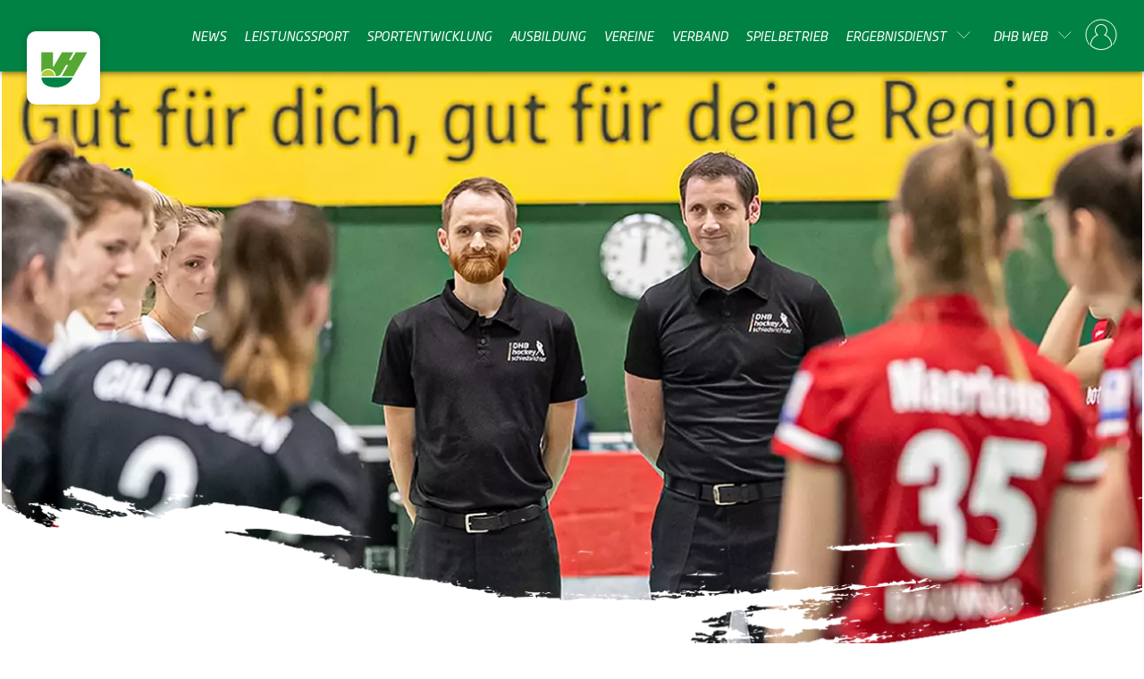

--- FILE ---
content_type: text/html; charset=UTF-8
request_url: https://whv.hockey.de/spielbetrieb/schiedsrichterwesen/sr-news
body_size: 30719
content:
<!DOCTYPE html>
<html lang="de">
<head>
    <meta charset="utf-8">
    <meta http-equiv="X-UA-Compatible" content="IE=edge">
    <meta name="viewport" content="width=device-width, initial-scale=1">
    <link href="/temp/images/favicon.png" rel="shortcut icon">
    <link href="/temp/manifest.json" rel="manifest">

            




        <title>SR-News</title>        <meta name="twitter:card" content="summary"/>
        <meta name="twitter:url" content="https://whv.hockey.de/spielbetrieb/schiedsrichterwesen/sr-news"/>
        <meta name="twitter:title" content="SR-News"/>
        <meta name="twitter:description" content=""/>
        <meta name="twitter:image" content="https://whv.hockey.de/uploads/media/sulu-400x400/09/13549-hero-sr.png?v=1-0"/>
    
        <meta property="og:site_name" content="Sulu"/>
        <meta property="og:url" content="https://whv.hockey.de/spielbetrieb/schiedsrichterwesen/sr-news"/>
        <meta property="og:title" content="SR-News"/>
        <meta property="og:image" content="https://whv.hockey.de/uploads/media/sulu-400x400/09/13549-hero-sr.png?v=1-0"/>
        <meta property="og:type" content="website"/>
        <meta property="og:description" content=""/>
        <meta property="og:locale" content="de"/>
    <meta name="robots" content="index,follow" /><link
                    rel="alternate" href="https://whv.hockey.de/spielbetrieb/schiedsrichterwesen/sr-news"
                    hreflang="de"
                /><link rel="canonical" href="https://whv.hockey.de/spielbetrieb/schiedsrichterwesen/sr-news" />    
            <link rel="stylesheet" href="/build/website/main.a4619a412a432b8d422a.css">
    </head>
<body class="westdeutscher">
<header class="header" id="navigation-scroller-1">
                            <nav class="navbar">

            
    
            <div class="main-grid navbar__grid">
        <a href="https://whv.hockey.de/"
           class="navbar__logo navbar__logo-westdeutscher"
           id=""
        >
            
        <img id = "logo-position-1" src="/temp/images/logo/logo-westdeutscher.svg"
         alt="DHB.rocks"
         class="navbar__logo-image navbar__logo-westdeutscher-image"
         onerror="this.src='/temp/images/dhb__logo.png'"/>
        </a>
         <div class="navbar__desktop navbar__links" id="navigation">
    
            
                        
        
                    <div
                class="navbar__item"
            >
                <div class="navbar__item-option navbar__item-option--reverse">
                    <div
                        class="navbar__item-icon navbar__subitem-icon"
                        id="navigation-submenu-1"
                    >
                        <svg width="34" height="34" viewBox="0 0 34 34" fill="none" xmlns="http://www.w3.org/2000/svg">
    <path d="M13 7L23 17L13 27" stroke="currentColor"/>
</svg>
                    </div>
                    <div
                        class="navbar__item-head navbar__item--active"
                    >
                        <div
                            class="navbar__item-label navbar__item-label--has-submenu"
                        >
                            <a
                                href="https://whv.hockey.de/"
                                title="News"
                                class="navbar__desktop-link"
                            >
                                News
                            </a>
                        </div>
                                                    <div class="navbar__submenu" id="submenu-position-1">
                                <div class="navbar__submenu-holder">
                                                                    
                                        
                                        
                                        <div
                                            class="navbar__subitem-label"
                                        >

                                                                                        <a
                                                href="https://whv.hockey.de/news/schwerpunktnews"
                                                title="Schwerpunktnews"
                                                class="navbar__subitem"
                                            >
                                                Schwerpunktnews
                                            </a>
                                            <div class="navbar__sub-submenu">
                                                                                                                                                                                                                                                            

                                                                                                        
                                                    <div
                                                        class="navbar__sub-subitem-label column-1"
                                                    >
                                                        <a
                                                            href="https://whv.hockey.de/news/schwerpunktnews/aus-den-vereinen"
                                                            title="Aus den Vereinen"
                                                            class="navbar__sub-subitem"
                                                        >
                                                            Aus den Vereinen
                                                        </a>
                                                    </div>
                                                                                                                                                                                                            

                                                                                                        
                                                    <div
                                                        class="navbar__sub-subitem-label column-1"
                                                    >
                                                        <a
                                                            href="https://whv.hockey.de/spielbetrieb/schiedsrichterwesen"
                                                            title="Schiedsrichterwesen"
                                                            class="navbar__sub-subitem"
                                                        >
                                                            Schiedsrichterwesen
                                                        </a>
                                                    </div>
                                                                                                                                                                                                            

                                                                                                        
                                                    <div
                                                        class="navbar__sub-subitem-label column-1"
                                                    >
                                                        <a
                                                            href="https://whv.hockey.de/news/schwerpunktnews/leistungssport"
                                                            title="Leistungssport"
                                                            class="navbar__sub-subitem"
                                                        >
                                                            Leistungssport
                                                        </a>
                                                    </div>
                                                                                                                                                                                                            

                                                                                                        
                                                    <div
                                                        class="navbar__sub-subitem-label column-1"
                                                    >
                                                        <a
                                                            href="https://whv.hockey.de/news/schwerpunktnews/regionalliga-west"
                                                            title="Regionalliga WEST"
                                                            class="navbar__sub-subitem"
                                                        >
                                                            Regionalliga WEST
                                                        </a>
                                                    </div>
                                                                                            </div>
                                                                                    </div>
                                                                        
                                        
                                        
                                        <div
                                            class="navbar__subitem-label"
                                        >

                                                                                        <a
                                                href="https://whv.hockey.de/news/kampagnen"
                                                title="Kampagnen"
                                                class="navbar__subitem"
                                            >
                                                Kampagnen
                                            </a>
                                            <div class="navbar__sub-submenu">
                                                                                                                                                                                                                                                            

                                                                                                        
                                                    <div
                                                        class="navbar__sub-subitem-label column-1"
                                                    >
                                                        <a
                                                            href="https://whv.hockey.de/news/kampagnen/respect-is-key"
                                                            title="Respect is key"
                                                            class="navbar__sub-subitem"
                                                        >
                                                            Respect is key
                                                        </a>
                                                    </div>
                                                                                                                                                                                                            

                                                                                                        
                                                    <div
                                                        class="navbar__sub-subitem-label column-1"
                                                    >
                                                        <a
                                                            href="https://whv.hockey.de/news/kampagnen/whv-fuer-sierra-leone"
                                                            title="WHV für Sierra Leone"
                                                            class="navbar__sub-subitem"
                                                        >
                                                            WHV für Sierra Leone
                                                        </a>
                                                    </div>
                                                                                            </div>
                                                                                    </div>
                                                                        
                                        
                                        
                                        <div
                                            class="navbar__subitem-label"
                                        >

                                                                                        <a
                                                href="https://whv.hockey.de/news/veranstaltungen"
                                                title="Veranstaltungen"
                                                class="navbar__subitem"
                                            >
                                                Veranstaltungen
                                            </a>
                                            <div class="navbar__sub-submenu">
                                                                                                                                                                                                                                                            

                                                                                                        
                                                    <div
                                                        class="navbar__sub-subitem-label column-1"
                                                    >
                                                        <a
                                                            href="https://whv.hockey.de/verband/ueber-uns/mitgliederversammlungen"
                                                            title="Mitgliederversammlungen"
                                                            class="navbar__sub-subitem"
                                                        >
                                                            Mitgliederversammlungen
                                                        </a>
                                                    </div>
                                                                                                                                                                                                            

                                                                                                        
                                                    <div
                                                        class="navbar__sub-subitem-label column-1"
                                                    >
                                                        <a
                                                            href="https://whv.hockey.de/news/veranstaltungen/u12-camps"
                                                            title="U12 Camps"
                                                            class="navbar__sub-subitem"
                                                        >
                                                            U12 Camps
                                                        </a>
                                                    </div>
                                                                                                                                                                                                            

                                                                                                        
                                                    <div
                                                        class="navbar__sub-subitem-label column-1"
                                                    >
                                                        <a
                                                            href="https://whv.hockey.de/news/veranstaltungen/verinsforum"
                                                            title="VereinsFORUM"
                                                            class="navbar__sub-subitem"
                                                        >
                                                            VereinsFORUM
                                                        </a>
                                                    </div>
                                                                                                                                                                                                            

                                                                                                        
                                                    <div
                                                        class="navbar__sub-subitem-label column-1"
                                                    >
                                                        <a
                                                            href="https://whv.hockey.de/news/veranstaltungen/laenderpokal-2025"
                                                            title="Länderpokal 2025"
                                                            class="navbar__sub-subitem"
                                                        >
                                                            Länderpokal 2025
                                                        </a>
                                                    </div>
                                                                                            </div>
                                                                                    </div>
                                                                    </div>
                            </div>
                                            </div>
                </div>
            </div>
                    
                        
        
                    <div
                class="navbar__item"
            >
                <div class="navbar__item-option navbar__item-option--reverse">
                    <div
                        class="navbar__item-icon navbar__subitem-icon"
                        id="navigation-submenu-2"
                    >
                        <svg width="34" height="34" viewBox="0 0 34 34" fill="none" xmlns="http://www.w3.org/2000/svg">
    <path d="M13 7L23 17L13 27" stroke="currentColor"/>
</svg>
                    </div>
                    <div
                        class="navbar__item-head"
                    >
                        <div
                            class="navbar__item-label navbar__item-label--has-submenu"
                        >
                            <a
                                href="https://whv.hockey.de/leistungssport"
                                title="Leistungssport"
                                class="navbar__desktop-link"
                            >
                                Leistungssport
                            </a>
                        </div>
                                                    <div class="navbar__submenu" id="submenu-position-2">
                                <div class="navbar__submenu-holder">
                                                                    
                                        
                                        
                                        <div
                                            class="navbar__subitem-label"
                                        >

                                                                                        <a
                                                href="https://whv.hockey.de/leistungssport/allgemeine-informationen"
                                                title="Allgemeine Informationen"
                                                class="navbar__subitem"
                                            >
                                                Allgemeine Informationen
                                            </a>
                                            <div class="navbar__sub-submenu">
                                                                                                                                                                                                                                                            

                                                                                                        
                                                    <div
                                                        class="navbar__sub-subitem-label column-1"
                                                    >
                                                        <a
                                                            href="https://whv.hockey.de/news/schwerpunktnews/leistungssport"
                                                            title="Leistungssportnews"
                                                            class="navbar__sub-subitem"
                                                        >
                                                            Leistungssportnews
                                                        </a>
                                                    </div>
                                                                                                                                                                                                            

                                                                                                        
                                                    <div
                                                        class="navbar__sub-subitem-label column-1"
                                                    >
                                                        <a
                                                            href="https://whv.hockey.de/leistungssport/allgemeine-informationen/anti-doping"
                                                            title="Anti Doping"
                                                            class="navbar__sub-subitem"
                                                        >
                                                            Anti Doping
                                                        </a>
                                                    </div>
                                                                                                                                                                                                            

                                                                                                        
                                                    <div
                                                        class="navbar__sub-subitem-label column-1"
                                                    >
                                                        <a
                                                            href="https://whv.hockey.de/leistungssport/allgemeine-informationen/sichtungssystem"
                                                            title="Sichtung &amp; Förderung"
                                                            class="navbar__sub-subitem"
                                                        >
                                                            Sichtung &amp; Förderung
                                                        </a>
                                                    </div>
                                                                                                                                                                                                            

                                                                                                                                                                                                                    
                                                    <div
                                                        class="navbar__sub-subitem-label column-2"
                                                    >
                                                        <a
                                                            href="https://whv.hockey.de/leistungssport/allgemeine-informationen/elterninfo"
                                                            title="Elterninfo"
                                                            class="navbar__sub-subitem"
                                                        >
                                                            Elterninfo
                                                        </a>
                                                    </div>
                                                                                                                                                                                                            

                                                                                                                                                                                                                    
                                                    <div
                                                        class="navbar__sub-subitem-label column-2"
                                                    >
                                                        <a
                                                            href="https://whv.hockey.de/leistungssport/allgemeine-informationen/kalender"
                                                            title="Kalender"
                                                            class="navbar__sub-subitem"
                                                        >
                                                            Kalender
                                                        </a>
                                                    </div>
                                                                                            </div>
                                                                                    </div>
                                                                        
                                        
                                        
                                        <div
                                            class="navbar__subitem-label"
                                        >

                                                                                        <a
                                                href="https://whv.hockey.de/leistungssport/auswahlmannschaften"
                                                title="Auswahlmannschaften"
                                                class="navbar__subitem"
                                            >
                                                Auswahlmannschaften
                                            </a>
                                            <div class="navbar__sub-submenu">
                                                                                                                                                                                                                                                            

                                                                                                        
                                                    <div
                                                        class="navbar__sub-subitem-label column-1"
                                                    >
                                                        <a
                                                            href="https://whv.hockey.de/leistungssport/auswahlmannschaften/maennliche-u16"
                                                            title="Männliche U16"
                                                            class="navbar__sub-subitem"
                                                        >
                                                            Männliche U16
                                                        </a>
                                                    </div>
                                                                                                                                                                                                            

                                                                                                        
                                                    <div
                                                        class="navbar__sub-subitem-label column-1"
                                                    >
                                                        <a
                                                            href="https://whv.hockey.de/leistungssport/auswahlmannschaften/weibliche-u16"
                                                            title="Weibliche U16"
                                                            class="navbar__sub-subitem"
                                                        >
                                                            Weibliche U16
                                                        </a>
                                                    </div>
                                                                                                                                                                                                            

                                                                                                        
                                                    <div
                                                        class="navbar__sub-subitem-label column-1"
                                                    >
                                                        <a
                                                            href="https://whv.hockey.de/leistungssport/auswahlmannschaften/maennliche-u14"
                                                            title="Männliche U14"
                                                            class="navbar__sub-subitem"
                                                        >
                                                            Männliche U14
                                                        </a>
                                                    </div>
                                                                                                                                                                                                            

                                                                                                                                                                                                                    
                                                    <div
                                                        class="navbar__sub-subitem-label column-2"
                                                    >
                                                        <a
                                                            href="https://whv.hockey.de/leistungssport/auswahlmannschaften/weibliche-u14"
                                                            title="Weibliche U14"
                                                            class="navbar__sub-subitem"
                                                        >
                                                            Weibliche U14
                                                        </a>
                                                    </div>
                                                                                                                                                                                                            

                                                                                                                                                                                                                    
                                                    <div
                                                        class="navbar__sub-subitem-label column-2"
                                                    >
                                                        <a
                                                            href="https://whv.hockey.de/leistungssport/auswahlmannschaften/maennliche-u13"
                                                            title="Männliche U13"
                                                            class="navbar__sub-subitem"
                                                        >
                                                            Männliche U13
                                                        </a>
                                                    </div>
                                                                                                                                                                                                            

                                                                                                                                                                                                                    
                                                    <div
                                                        class="navbar__sub-subitem-label column-2"
                                                    >
                                                        <a
                                                            href="https://whv.hockey.de/leistungssport/auswahlmannschaften/weibliche-u13"
                                                            title="Weibliche U13"
                                                            class="navbar__sub-subitem"
                                                        >
                                                            Weibliche U13
                                                        </a>
                                                    </div>
                                                                                            </div>
                                                                                    </div>
                                                                        
                                        
                                        
                                        <div
                                            class="navbar__subitem-label"
                                        >

                                                                                        <a
                                                href="https://whv.hockey.de/leistungssport/partner"
                                                title="Partner"
                                                class="navbar__subitem"
                                            >
                                                Partner
                                            </a>
                                            <div class="navbar__sub-submenu">
                                                                                                                                                                                                                                                            

                                                                                                        
                                                    <div
                                                        class="navbar__sub-subitem-label column-1"
                                                    >
                                                        <a
                                                            href="https://whv.hockey.de/leistungssport/partner/landessportbund"
                                                            title="Landessportbund"
                                                            class="navbar__sub-subitem"
                                                        >
                                                            Landessportbund
                                                        </a>
                                                    </div>
                                                                                                                                                                                                            

                                                                                                        
                                                    <div
                                                        class="navbar__sub-subitem-label column-1"
                                                    >
                                                        <a
                                                            href="https://whv.hockey.de/leistungssport/partner/sportschulen"
                                                            title="Sportschulen"
                                                            class="navbar__sub-subitem"
                                                        >
                                                            Sportschulen
                                                        </a>
                                                    </div>
                                                                                                                                                                                                            

                                                                                                        
                                                    <div
                                                        class="navbar__sub-subitem-label column-1"
                                                    >
                                                        <a
                                                            href="https://whv.hockey.de/leistungssport/partner/osp"
                                                            title="Olympiastützpunkte"
                                                            class="navbar__sub-subitem"
                                                        >
                                                            Olympiastützpunkte
                                                        </a>
                                                    </div>
                                                                                                                                                                                                            

                                                                                                        
                                                    <div
                                                        class="navbar__sub-subitem-label column-1"
                                                    >
                                                        <a
                                                            href="https://whv.hockey.de/leistungssport/partner/spitzensportland-nrw"
                                                            title="Spitzensportland NRW"
                                                            class="navbar__sub-subitem"
                                                        >
                                                            Spitzensportland NRW
                                                        </a>
                                                    </div>
                                                                                            </div>
                                                                                    </div>
                                                                    </div>
                            </div>
                                            </div>
                </div>
            </div>
                    
                        
        
                    <div
                class="navbar__item"
            >
                <div class="navbar__item-option navbar__item-option--reverse">
                    <div
                        class="navbar__item-icon navbar__subitem-icon"
                        id="navigation-submenu-3"
                    >
                        <svg width="34" height="34" viewBox="0 0 34 34" fill="none" xmlns="http://www.w3.org/2000/svg">
    <path d="M13 7L23 17L13 27" stroke="currentColor"/>
</svg>
                    </div>
                    <div
                        class="navbar__item-head"
                    >
                        <div
                            class="navbar__item-label navbar__item-label--has-submenu"
                        >
                            <a
                                href="https://whv.hockey.de/sportentwicklung"
                                title="Sportentwicklung"
                                class="navbar__desktop-link"
                            >
                                Sportentwicklung
                            </a>
                        </div>
                                                    <div class="navbar__submenu" id="submenu-position-3">
                                <div class="navbar__submenu-holder">
                                                                    
                                        
                                        
                                        <div
                                            class="navbar__subitem-label"
                                        >

                                                                                        <a
                                                href="https://whv.hockey.de/sportentwicklung/schulhockey"
                                                title="Schulhockey"
                                                class="navbar__subitem"
                                            >
                                                Schulhockey
                                            </a>
                                            <div class="navbar__sub-submenu">
                                                                                                                                                                                                                                                            

                                                                                                        
                                                    <div
                                                        class="navbar__sub-subitem-label column-1"
                                                    >
                                                        <a
                                                            href="https://whv.hockey.de/sportentwicklung/schulhockey/ansprechpersonen"
                                                            title="Ansprechpersonen"
                                                            class="navbar__sub-subitem"
                                                        >
                                                            Ansprechpersonen
                                                        </a>
                                                    </div>
                                                                                                                                                                                                            

                                                                                                        
                                                    <div
                                                        class="navbar__sub-subitem-label column-1"
                                                    >
                                                        <a
                                                            href="https://whv.hockey.de/sportentwicklung/schulhockey/jugend-trainiert-fuer-olympia"
                                                            title="Jugend trainiert für Olympia"
                                                            class="navbar__sub-subitem"
                                                        >
                                                            Jugend trainiert für Olympia
                                                        </a>
                                                    </div>
                                                                                                                                                                                                            

                                                                                                        
                                                    <div
                                                        class="navbar__sub-subitem-label column-1"
                                                    >
                                                        <a
                                                            href="https://whv.hockey.de/sportentwicklung/schulhockey/lehrerfortbildungen"
                                                            title="Lehrer:innen Fortbildungen"
                                                            class="navbar__sub-subitem"
                                                        >
                                                            Lehrer:innen Fortbildungen
                                                        </a>
                                                    </div>
                                                                                                                                                                                                            

                                                                                                        
                                                    <div
                                                        class="navbar__sub-subitem-label column-1"
                                                    >
                                                        <a
                                                            href="https://whv.hockey.de/sportentwicklung/schulhockey/schulschlaegerpakete"
                                                            title="Schulschlägerpakete"
                                                            class="navbar__sub-subitem"
                                                        >
                                                            Schulschlägerpakete
                                                        </a>
                                                    </div>
                                                                                            </div>
                                                                                    </div>
                                                                        
                                        
                                        
                                        <div
                                            class="navbar__subitem-label"
                                        >

                                                                                        <a
                                                href="https://whv.hockey.de/sportentwicklung/elternhockey"
                                                title="Elternhockey"
                                                class="navbar__subitem"
                                            >
                                                Elternhockey
                                            </a>
                                            <div class="navbar__sub-submenu">
                                                                                                                                                                                                                                                            

                                                                                                        
                                                    <div
                                                        class="navbar__sub-subitem-label column-1"
                                                    >
                                                        <a
                                                            href="https://whv.hockey.de/sportentwicklung/elternhockey/ansprechpersonen"
                                                            title="Ansprechpersonen"
                                                            class="navbar__sub-subitem"
                                                        >
                                                            Ansprechpersonen
                                                        </a>
                                                    </div>
                                                                                                                                                                                                            

                                                                                                        
                                                    <div
                                                        class="navbar__sub-subitem-label column-1"
                                                    >
                                                        <a
                                                            href="https://whv.hockey.de/sportentwicklung/elternhockey/allgemeine-informationen"
                                                            title="Allgemeine Informationen"
                                                            class="navbar__sub-subitem"
                                                        >
                                                            Allgemeine Informationen
                                                        </a>
                                                    </div>
                                                                                                                                                                                                            

                                                                                                        
                                                    <div
                                                        class="navbar__sub-subitem-label column-1"
                                                    >
                                                        <a
                                                            href="https://whv.hockey.de/sportentwicklung/elternhockey/clubsuche"
                                                            title="Clubsuche"
                                                            class="navbar__sub-subitem"
                                                        >
                                                            Clubsuche
                                                        </a>
                                                    </div>
                                                                                            </div>
                                                                                    </div>
                                                                        
                                        
                                        
                                        <div
                                            class="navbar__subitem-label"
                                        >

                                                                                        <a
                                                href="https://whv.hockey.de/sportentwicklung/specialhockey"
                                                title="Specialhockey"
                                                class="navbar__subitem"
                                            >
                                                Specialhockey
                                            </a>
                                            <div class="navbar__sub-submenu">
                                                                                                                                                                                                                                                            

                                                                                                        
                                                    <div
                                                        class="navbar__sub-subitem-label column-1"
                                                    >
                                                        <a
                                                            href="https://whv.hockey.de/sportentwicklung/specialhockey/ansprechpersonen"
                                                            title="Ansprechpersonen"
                                                            class="navbar__sub-subitem"
                                                        >
                                                            Ansprechpersonen
                                                        </a>
                                                    </div>
                                                                                                                                                                                                            

                                                                                                        
                                                    <div
                                                        class="navbar__sub-subitem-label column-1"
                                                    >
                                                        <a
                                                            href="https://whv.hockey.de/sportentwicklung/specialhockey/allgemeine-informationen"
                                                            title="Allgemeine Informationen"
                                                            class="navbar__sub-subitem"
                                                        >
                                                            Allgemeine Informationen
                                                        </a>
                                                    </div>
                                                                                                                                                                                                            

                                                                                                        
                                                    <div
                                                        class="navbar__sub-subitem-label column-1"
                                                    >
                                                        <a
                                                            href="https://whv.hockey.de/sportentwicklung/specialhockey/specialhockeyteams"
                                                            title="Specialhockeyteams"
                                                            class="navbar__sub-subitem"
                                                        >
                                                            Specialhockeyteams
                                                        </a>
                                                    </div>
                                                                                                                                                                                                            

                                                                                                        
                                                    <div
                                                        class="navbar__sub-subitem-label column-1"
                                                    >
                                                        <a
                                                            href="https://whv.hockey.de/sportentwicklung/specialhockey/schiedsrichter-innen-im-special-hockey"
                                                            title="Schiedsrichter*innen im Special Hockey"
                                                            class="navbar__sub-subitem"
                                                        >
                                                            Schiedsrichter*innen im Special Hockey
                                                        </a>
                                                    </div>
                                                                                            </div>
                                                                                    </div>
                                                                        
                                        
                                        
                                        <div
                                            class="navbar__subitem-label"
                                        >

                                                                                        <a
                                                href="https://whv.hockey.de/sportentwicklung/senioren-und-seniorinnen-hockey"
                                                title="Senioren &amp; Seniorinnen"
                                                class="navbar__subitem"
                                            >
                                                Senioren &amp; Seniorinnen
                                            </a>
                                            <div class="navbar__sub-submenu">
                                                                                                                                                                                                                                                            

                                                                                                        
                                                    <div
                                                        class="navbar__sub-subitem-label column-1"
                                                    >
                                                        <a
                                                            href="https://whv.hockey.de/sportentwicklung/senioren-und-seniorinnen-hockey/ansprechpartner"
                                                            title="Ansprechpersonen"
                                                            class="navbar__sub-subitem"
                                                        >
                                                            Ansprechpersonen
                                                        </a>
                                                    </div>
                                                                                                                                                                                                            

                                                                                                        
                                                    <div
                                                        class="navbar__sub-subitem-label column-1"
                                                    >
                                                        <a
                                                            href="https://whv.hockey.de/sportentwicklung/senioren-und-seniorinnen-hockey/allgemeine-informationen"
                                                            title="Allgemeine Informationen"
                                                            class="navbar__sub-subitem"
                                                        >
                                                            Allgemeine Informationen
                                                        </a>
                                                    </div>
                                                                                                                                                                                                            

                                                                                                        
                                                    <div
                                                        class="navbar__sub-subitem-label column-1"
                                                    >
                                                        <a
                                                            href="https://whv.hockey.de/sportentwicklung/senioren-und-seniorinnen-hockey/clubsuche"
                                                            title="Clubsuche"
                                                            class="navbar__sub-subitem"
                                                        >
                                                            Clubsuche
                                                        </a>
                                                    </div>
                                                                                                                                                                                                            

                                                                                                        
                                                    <div
                                                        class="navbar__sub-subitem-label column-1"
                                                    >
                                                        <a
                                                            href="https://whv.hockey.de/sportentwicklung/senioren-und-seniorinnen-hockey/silberschild"
                                                            title="Silberschild"
                                                            class="navbar__sub-subitem"
                                                        >
                                                            Silberschild
                                                        </a>
                                                    </div>
                                                                                            </div>
                                                                                    </div>
                                                                    </div>
                            </div>
                                            </div>
                </div>
            </div>
                    
                        
        
                    <div
                class="navbar__item"
            >
                <div class="navbar__item-option navbar__item-option--reverse">
                    <div
                        class="navbar__item-icon navbar__subitem-icon"
                        id="navigation-submenu-4"
                    >
                        <svg width="34" height="34" viewBox="0 0 34 34" fill="none" xmlns="http://www.w3.org/2000/svg">
    <path d="M13 7L23 17L13 27" stroke="currentColor"/>
</svg>
                    </div>
                    <div
                        class="navbar__item-head"
                    >
                        <div
                            class="navbar__item-label navbar__item-label--has-submenu"
                        >
                            <a
                                href="https://whv.hockey.de/ausbildung"
                                title="Ausbildung"
                                class="navbar__desktop-link"
                            >
                                Ausbildung
                            </a>
                        </div>
                                                    <div class="navbar__submenu" id="submenu-position-4">
                                <div class="navbar__submenu-holder">
                                                                    
                                        
                                        
                                        <div
                                            class="navbar__subitem-label"
                                        >

                                                                                        <a
                                                href="https://whv.hockey.de/ausbildung/trainerbildung"
                                                title="Trainer*innenbildung"
                                                class="navbar__subitem"
                                            >
                                                Trainer*innenbildung
                                            </a>
                                            <div class="navbar__sub-submenu">
                                                                                                                                                                                                                                                            

                                                                                                        
                                                    <div
                                                        class="navbar__sub-subitem-label column-1"
                                                    >
                                                        <a
                                                            href="https://whv.hockey.de/ausbildung/trainerbildung/trainerausbildung"
                                                            title="Trainer*innen Ausbildungen"
                                                            class="navbar__sub-subitem"
                                                        >
                                                            Trainer*innen Ausbildungen
                                                        </a>
                                                    </div>
                                                                                                                                                                                                            

                                                                                                        
                                                    <div
                                                        class="navbar__sub-subitem-label column-1"
                                                    >
                                                        <a
                                                            href="https://whv.hockey.de/ausbildung/trainerbildung/trainerfortbildung"
                                                            title="Fortbildungen für Trainer*innen"
                                                            class="navbar__sub-subitem"
                                                        >
                                                            Fortbildungen für Trainer*innen
                                                        </a>
                                                    </div>
                                                                                            </div>
                                                                                    </div>
                                                                        
                                        
                                        
                                        <div
                                            class="navbar__subitem-label"
                                        >

                                                                                        <a
                                                href="https://whv.hockey.de/ausbildung/offizielle"
                                                title="Offizielle"
                                                class="navbar__subitem"
                                            >
                                                Offizielle
                                            </a>
                                            <div class="navbar__sub-submenu">
                                                                                                                                                                                                                                                            

                                                                                                        
                                                    <div
                                                        class="navbar__sub-subitem-label column-1"
                                                    >
                                                        <a
                                                            href="https://whv.hockey.de/ausbildung/offizielle/turnierleitungen"
                                                            title="Turnierleitungen"
                                                            class="navbar__sub-subitem"
                                                        >
                                                            Turnierleitungen
                                                        </a>
                                                    </div>
                                                                                                                                                                                                            

                                                                                                        
                                                    <div
                                                        class="navbar__sub-subitem-label column-1"
                                                    >
                                                        <a
                                                            href="https://whv.hockey.de/ausbildung/offizielle/schiedsrichterausbildung"
                                                            title="Schiedsrichter*innen"
                                                            class="navbar__sub-subitem"
                                                        >
                                                            Schiedsrichter*innen
                                                        </a>
                                                    </div>
                                                                                                                                                                                                            

                                                                                                        
                                                    <div
                                                        class="navbar__sub-subitem-label column-1"
                                                    >
                                                        <a
                                                            href="https://whv.hockey.de/ausbildung/offizielle/sr-workshops"
                                                            title="SR-Workshops"
                                                            class="navbar__sub-subitem"
                                                        >
                                                            SR-Workshops
                                                        </a>
                                                    </div>
                                                                                            </div>
                                                                                    </div>
                                                                        
                                        
                                        
                                        <div
                                            class="navbar__subitem-label"
                                        >

                                                                                        <a
                                                href="https://whv.hockey.de/spielbetrieb/schiedsrichterwesen/schiedsrichter-in-werden"
                                                title="Schiedsrichter*in werden"
                                                class="navbar__subitem"
                                            >
                                                Schiedsrichter*in werden
                                            </a>
                                            <div class="navbar__sub-submenu">
                                                                                                                                                                                                                                                            

                                                                                                        
                                                    <div
                                                        class="navbar__sub-subitem-label column-1"
                                                    >
                                                        <a
                                                            href="https://whv.hockey.de/spielbetrieb/schiedsrichterwesen/schiedsrichter-in-werden"
                                                            title="Schiedsrichter*in Ausbildung"
                                                            class="navbar__sub-subitem"
                                                        >
                                                            Schiedsrichter*in Ausbildung
                                                        </a>
                                                    </div>
                                                                                            </div>
                                                                                    </div>
                                                                    </div>
                            </div>
                                            </div>
                </div>
            </div>
                    
                        
        
                    <div
                class="navbar__item"
            >
                <div class="navbar__item-option navbar__item-option--reverse">
                    <div
                        class="navbar__item-icon navbar__subitem-icon"
                        id="navigation-submenu-5"
                    >
                        <svg width="34" height="34" viewBox="0 0 34 34" fill="none" xmlns="http://www.w3.org/2000/svg">
    <path d="M13 7L23 17L13 27" stroke="currentColor"/>
</svg>
                    </div>
                    <div
                        class="navbar__item-head"
                    >
                        <div
                            class="navbar__item-label navbar__item-label--has-submenu"
                        >
                            <a
                                href="https://whv.hockey.de/vereine"
                                title="Vereine"
                                class="navbar__desktop-link"
                            >
                                Vereine
                            </a>
                        </div>
                                                    <div class="navbar__submenu" id="submenu-position-5">
                                <div class="navbar__submenu-holder">
                                                                    
                                        
                                        
                                        <div
                                            class="navbar__subitem-label"
                                        >

                                                                                        <a
                                                href="https://whv.hockey.de/vereine/adressbuch"
                                                title="Adressbuch"
                                                class="navbar__subitem"
                                            >
                                                Adressbuch
                                            </a>
                                            <div class="navbar__sub-submenu">
                                                                                                                                                                                                                                                            

                                                                                                        
                                                    <div
                                                        class="navbar__sub-subitem-label column-1"
                                                    >
                                                        <a
                                                            href="https://whv.hockey.de/vereine/adressbuch/vereinsliste"
                                                            title="Vereinsliste"
                                                            class="navbar__sub-subitem"
                                                        >
                                                            Vereinsliste
                                                        </a>
                                                    </div>
                                                                                                                                                                                                            

                                                                                                        
                                                    <div
                                                        class="navbar__sub-subitem-label column-1"
                                                    >
                                                        <a
                                                            href="https://spiele.hockey.de/?utm_source=website&amp;utm_medium=main_navigation&amp;utm_campaign=whv"
                                                            title="Finde deinen Club"
                                                            class="navbar__sub-subitem"
                                                        >
                                                            Finde deinen Club
                                                        </a>
                                                    </div>
                                                                                            </div>
                                                                                    </div>
                                                                        
                                        
                                        
                                        <div
                                            class="navbar__subitem-label"
                                        >

                                                                                        <a
                                                href="https://whv.hockey.de/vereine/service"
                                                title="Service"
                                                class="navbar__subitem"
                                            >
                                                Service
                                            </a>
                                            <div class="navbar__sub-submenu">
                                                                                                                                                                                                                                                            

                                                                                                        
                                                    <div
                                                        class="navbar__sub-subitem-label column-1"
                                                    >
                                                        <a
                                                            href="https://whv.hockey.de/vereine/service/vereinsservice"
                                                            title="VereinsService"
                                                            class="navbar__sub-subitem"
                                                        >
                                                            VereinsService
                                                        </a>
                                                    </div>
                                                                                                                                                                                                            

                                                                                                        
                                                    <div
                                                        class="navbar__sub-subitem-label column-1"
                                                    >
                                                        <a
                                                            href="https://whv.hockey.de/vereine/service/praevention-interpersonaler-gewalt-ipsg"
                                                            title="Prävention interpersonaler Gewalt - PSIG"
                                                            class="navbar__sub-subitem"
                                                        >
                                                            Prävention interpersonaler Gewalt - PSIG
                                                        </a>
                                                    </div>
                                                                                                                                                                                                            

                                                                                                        
                                                    <div
                                                        class="navbar__sub-subitem-label column-1"
                                                    >
                                                        <a
                                                            href="https://whv.hockey.de/vereine/service/vereine-des-jahres"
                                                            title="Vereine des Jahres"
                                                            class="navbar__sub-subitem"
                                                        >
                                                            Vereine des Jahres
                                                        </a>
                                                    </div>
                                                                                                                                                                                                            

                                                                                                                                                                                                                    
                                                    <div
                                                        class="navbar__sub-subitem-label column-2"
                                                    >
                                                        <a
                                                            href="https://www.hockey.de/VVI-web/Turnierboerse/Turnier-Kalender.asp?lokal=WHV&amp;extra=1"
                                                            title="Turnierbörse"
                                                            class="navbar__sub-subitem"
                                                        >
                                                            Turnierbörse
                                                        </a>
                                                    </div>
                                                                                                                                                                                                            

                                                                                                                                                                                                                    
                                                    <div
                                                        class="navbar__sub-subitem-label column-2"
                                                    >
                                                        <a
                                                            href="https://whv.hockey.de/vereine/service/digitaler-support"
                                                            title="Digitaler Support"
                                                            class="navbar__sub-subitem"
                                                        >
                                                            Digitaler Support
                                                        </a>
                                                    </div>
                                                                                            </div>
                                                                                    </div>
                                                                    </div>
                            </div>
                                            </div>
                </div>
            </div>
                    
                        
        
                    <div
                class="navbar__item"
            >
                <div class="navbar__item-option navbar__item-option--reverse">
                    <div
                        class="navbar__item-icon navbar__subitem-icon"
                        id="navigation-submenu-6"
                    >
                        <svg width="34" height="34" viewBox="0 0 34 34" fill="none" xmlns="http://www.w3.org/2000/svg">
    <path d="M13 7L23 17L13 27" stroke="currentColor"/>
</svg>
                    </div>
                    <div
                        class="navbar__item-head"
                    >
                        <div
                            class="navbar__item-label navbar__item-label--has-submenu"
                        >
                            <a
                                href="https://whv.hockey.de/verband"
                                title="Verband"
                                class="navbar__desktop-link"
                            >
                                Verband
                            </a>
                        </div>
                                                    <div class="navbar__submenu" id="submenu-position-6">
                                <div class="navbar__submenu-holder">
                                                                    
                                        
                                        
                                        <div
                                            class="navbar__subitem-label"
                                        >

                                                                                        <a
                                                href="https://whv.hockey.de/verband/ueber-uns"
                                                title="Über uns"
                                                class="navbar__subitem"
                                            >
                                                Über uns
                                            </a>
                                            <div class="navbar__sub-submenu">
                                                                                                                                                                                                                                                            

                                                                                                        
                                                    <div
                                                        class="navbar__sub-subitem-label column-1"
                                                    >
                                                        <a
                                                            href="https://whv.hockey.de/verband/ueber-uns/geschaeftsstelle"
                                                            title="Geschäftsstelle"
                                                            class="navbar__sub-subitem"
                                                        >
                                                            Geschäftsstelle
                                                        </a>
                                                    </div>
                                                                                                                                                                                                            

                                                                                                        
                                                    <div
                                                        class="navbar__sub-subitem-label column-1"
                                                    >
                                                        <a
                                                            href="https://whv.hockey.de/verband/ueber-uns/gremien-organe"
                                                            title="Gremien / Organe"
                                                            class="navbar__sub-subitem"
                                                        >
                                                            Gremien / Organe
                                                        </a>
                                                    </div>
                                                                                                                                                                                                            

                                                                                                        
                                                    <div
                                                        class="navbar__sub-subitem-label column-1"
                                                    >
                                                        <a
                                                            href="https://whv.hockey.de/verband/ueber-uns/historie"
                                                            title="Historie"
                                                            class="navbar__sub-subitem"
                                                        >
                                                            Historie
                                                        </a>
                                                    </div>
                                                                                                                                                                                                            

                                                                                                        
                                                    <div
                                                        class="navbar__sub-subitem-label column-1"
                                                    >
                                                        <a
                                                            href="https://whv.hockey.de/verband/ueber-uns/mitgliederversammlungen"
                                                            title="Mitgliederversammlungen"
                                                            class="navbar__sub-subitem"
                                                        >
                                                            Mitgliederversammlungen
                                                        </a>
                                                    </div>
                                                                                            </div>
                                                                                    </div>
                                                                        
                                        
                                        
                                        <div
                                            class="navbar__subitem-label"
                                        >

                                                                                        <a
                                                href="https://whv.hockey.de/verband/mitteilungen"
                                                title="Mitteilungen"
                                                class="navbar__subitem"
                                            >
                                                Mitteilungen
                                            </a>
                                            <div class="navbar__sub-submenu">
                                                                                                                                                                                                                                                            

                                                                                                        
                                                    <div
                                                        class="navbar__sub-subitem-label column-1"
                                                    >
                                                        <a
                                                            href="https://whv.hockey.de/verband/mitteilungen/erwachsene"
                                                            title="Mitt. Erwachsene"
                                                            class="navbar__sub-subitem"
                                                        >
                                                            Mitt. Erwachsene
                                                        </a>
                                                    </div>
                                                                                                                                                                                                            

                                                                                                        
                                                    <div
                                                        class="navbar__sub-subitem-label column-1"
                                                    >
                                                        <a
                                                            href="https://whv.hockey.de/verband/mitteilungen/jugend"
                                                            title="Mitt. Jugend"
                                                            class="navbar__sub-subitem"
                                                        >
                                                            Mitt. Jugend
                                                        </a>
                                                    </div>
                                                                                                                                                                                                            

                                                                                                        
                                                    <div
                                                        class="navbar__sub-subitem-label column-1"
                                                    >
                                                        <a
                                                            href="https://whv.hockey.de/verband/mitteilungen/schiedsrichter"
                                                            title="Mitt. Schiedsrichter"
                                                            class="navbar__sub-subitem"
                                                        >
                                                            Mitt. Schiedsrichter
                                                        </a>
                                                    </div>
                                                                                                                                                                                                            

                                                                                                        
                                                    <div
                                                        class="navbar__sub-subitem-label column-1"
                                                    >
                                                        <a
                                                            href="https://whv.hockey.de/verband/mitteilungen/geschaeftsstelle"
                                                            title="Mitt. Geschäftsstelle"
                                                            class="navbar__sub-subitem"
                                                        >
                                                            Mitt. Geschäftsstelle
                                                        </a>
                                                    </div>
                                                                                            </div>
                                                                                    </div>
                                                                        
                                        
                                        
                                        <div
                                            class="navbar__subitem-label"
                                        >

                                                                                        <a
                                                href="https://whv.hockey.de/verband/ordnungen-und-satzung"
                                                title="Ordnungen und Satzung"
                                                class="navbar__subitem"
                                            >
                                                Ordnungen und Satzung
                                            </a>
                                            <div class="navbar__sub-submenu">
                                                                                                                                                                                                                                                            

                                                                                                        
                                                    <div
                                                        class="navbar__sub-subitem-label column-1"
                                                    >
                                                        <a
                                                            href="https://whv.hockey.de/verband/ordnungen-und-satzung/satzung"
                                                            title="Die Satzung des WHV"
                                                            class="navbar__sub-subitem"
                                                        >
                                                            Die Satzung des WHV
                                                        </a>
                                                    </div>
                                                                                                                                                                                                            

                                                                                                        
                                                    <div
                                                        class="navbar__sub-subitem-label column-1"
                                                    >
                                                        <a
                                                            href="https://whv.hockey.de/verband/ordnungen-und-satzung/ordnungen"
                                                            title="Ordnungen"
                                                            class="navbar__sub-subitem"
                                                        >
                                                            Ordnungen
                                                        </a>
                                                    </div>
                                                                                            </div>
                                                                                    </div>
                                                                        
                                        
                                        
                                        <div
                                            class="navbar__subitem-label"
                                        >

                                                                                        <a
                                                href="https://whv.hockey.de/verband/bezirke"
                                                title="Bezirke"
                                                class="navbar__subitem"
                                            >
                                                Bezirke
                                            </a>
                                            <div class="navbar__sub-submenu">
                                                                                                                                                                                                                                                            

                                                                                                        
                                                    <div
                                                        class="navbar__sub-subitem-label column-1"
                                                    >
                                                        <a
                                                            href="https://whv.hockey.de/verband/bezirke/bezirk-rhein-wupper-1"
                                                            title="Bezirk Rhein-Wupper"
                                                            class="navbar__sub-subitem"
                                                        >
                                                            Bezirk Rhein-Wupper
                                                        </a>
                                                    </div>
                                                                                                                                                                                                            

                                                                                                        
                                                    <div
                                                        class="navbar__sub-subitem-label column-1"
                                                    >
                                                        <a
                                                            href="https://whv.hockey.de/verband/bezirke/ruhrbezirk-1"
                                                            title="Ruhrbezirk"
                                                            class="navbar__sub-subitem"
                                                        >
                                                            Ruhrbezirk
                                                        </a>
                                                    </div>
                                                                                                                                                                                                            

                                                                                                        
                                                    <div
                                                        class="navbar__sub-subitem-label column-1"
                                                    >
                                                        <a
                                                            href="https://whv.hockey.de/verband/bezirke/rheinbezirk-1"
                                                            title="Rheinbezirk"
                                                            class="navbar__sub-subitem"
                                                        >
                                                            Rheinbezirk
                                                        </a>
                                                    </div>
                                                                                                                                                                                                            

                                                                                                                                                                                                                    
                                                    <div
                                                        class="navbar__sub-subitem-label column-2"
                                                    >
                                                        <a
                                                            href="https://www.hockey.de/VVI-web/Adressbuch/Adressen-Gremien.asp?lokal=WHV&amp;bereich=50&amp;orgid=54"
                                                            title="Rheinbezirk"
                                                            class="navbar__sub-subitem"
                                                        >
                                                            Rheinbezirk
                                                        </a>
                                                    </div>
                                                                                                                                                                                                            

                                                                                                                                                                                                                    
                                                    <div
                                                        class="navbar__sub-subitem-label column-2"
                                                    >
                                                        <a
                                                            href="https://whv.hockey.de/verband/bezirke/bezirk-westfalen"
                                                            title="Bezirk Westfalen"
                                                            class="navbar__sub-subitem"
                                                        >
                                                            Bezirk Westfalen
                                                        </a>
                                                    </div>
                                                                                            </div>
                                                                                    </div>
                                                                    </div>
                            </div>
                                            </div>
                </div>
            </div>
                    
                        
        
                    <div
                class="navbar__item"
            >
                <div class="navbar__item-option navbar__item-option--reverse">
                    <div
                        class="navbar__item-icon navbar__subitem-icon"
                        id="navigation-submenu-7"
                    >
                        <svg width="34" height="34" viewBox="0 0 34 34" fill="none" xmlns="http://www.w3.org/2000/svg">
    <path d="M13 7L23 17L13 27" stroke="currentColor"/>
</svg>
                    </div>
                    <div
                        class="navbar__item-head navbar__item--active"
                    >
                        <div
                            class="navbar__item-label navbar__item-label--has-submenu"
                        >
                            <a
                                href="https://whv.hockey.de/spielbetrieb"
                                title="Spielbetrieb"
                                class="navbar__desktop-link"
                            >
                                Spielbetrieb
                            </a>
                        </div>
                                                    <div class="navbar__submenu" id="submenu-position-7">
                                <div class="navbar__submenu-holder">
                                                                    
                                        
                                        
                                        <div
                                            class="navbar__subitem-label"
                                        >

                                                                                        <a
                                                href="https://whv.hockey.de/spielbetrieb/staffelleitungen"
                                                title="Staffelleitungen"
                                                class="navbar__subitem"
                                            >
                                                Staffelleitungen
                                            </a>
                                            <div class="navbar__sub-submenu">
                                                                                                                                                                                                                                                            

                                                                                                        
                                                    <div
                                                        class="navbar__sub-subitem-label column-1"
                                                    >
                                                        <a
                                                            href="https://whv.hockey.de/spielbetrieb/staffelleitungen/erwachsene-feld"
                                                            title="Erwachsene Feld"
                                                            class="navbar__sub-subitem"
                                                        >
                                                            Erwachsene Feld
                                                        </a>
                                                    </div>
                                                                                                                                                                                                            

                                                                                                        
                                                    <div
                                                        class="navbar__sub-subitem-label column-1"
                                                    >
                                                        <a
                                                            href="https://whv.hockey.de/spielbetrieb/staffelleitungen/erwachsene-halle"
                                                            title="Erwachsene Halle"
                                                            class="navbar__sub-subitem"
                                                        >
                                                            Erwachsene Halle
                                                        </a>
                                                    </div>
                                                                                                                                                                                                            

                                                                                                        
                                                    <div
                                                        class="navbar__sub-subitem-label column-1"
                                                    >
                                                        <a
                                                            href="https://whv.hockey.de/spielbetrieb/staffelleitungen/jugend-feld"
                                                            title="Jugend Feld"
                                                            class="navbar__sub-subitem"
                                                        >
                                                            Jugend Feld
                                                        </a>
                                                    </div>
                                                                                                                                                                                                            

                                                                                                        
                                                    <div
                                                        class="navbar__sub-subitem-label column-1"
                                                    >
                                                        <a
                                                            href="https://whv.hockey.de/spielbetrieb/staffelleitungen/jugend-halle"
                                                            title="Jugend Halle"
                                                            class="navbar__sub-subitem"
                                                        >
                                                            Jugend Halle
                                                        </a>
                                                    </div>
                                                                                            </div>
                                                                                    </div>
                                                                        
                                        
                                        
                                        <div
                                            class="navbar__subitem-label navbar__subitem--active"
                                        >

                                                                                        <a
                                                href="https://whv.hockey.de/spielbetrieb/schiedsrichterwesen"
                                                title="Schiedsrichterwesen"
                                                class="navbar__subitem navbar__subitem--active"
                                            >
                                                Schiedsrichterwesen
                                            </a>
                                            <div class="navbar__sub-submenu">
                                                                                                                                                                                                                                                            

                                                                                                        
                                                    <div
                                                        class="navbar__sub-subitem-label navbar__sub-subitem-label-active column-1"
                                                    >
                                                        <a
                                                            href="https://whv.hockey.de/spielbetrieb/schiedsrichterwesen/sr-news"
                                                            title="SR-News"
                                                            class="navbar__sub-subitem navbar__subitem--active"
                                                        >
                                                            SR-News
                                                        </a>
                                                    </div>
                                                                                                                                                                                                            

                                                                                                        
                                                    <div
                                                        class="navbar__sub-subitem-label column-1"
                                                    >
                                                        <a
                                                            href="https://whv.hockey.de/spielbetrieb/schiedsrichterwesen/sr-newsletter"
                                                            title="SR-Newsletter"
                                                            class="navbar__sub-subitem"
                                                        >
                                                            SR-Newsletter
                                                        </a>
                                                    </div>
                                                                                                                                                                                                            

                                                                                                        
                                                    <div
                                                        class="navbar__sub-subitem-label column-1"
                                                    >
                                                        <a
                                                            href="https://whv.hockey.de/spielbetrieb/schiedsrichterwesen/links-fuer-sr"
                                                            title="Links für SR"
                                                            class="navbar__sub-subitem"
                                                        >
                                                            Links für SR
                                                        </a>
                                                    </div>
                                                                                                                                                                                                            

                                                                                                                                                                                                                    
                                                    <div
                                                        class="navbar__sub-subitem-label column-2"
                                                    >
                                                        <a
                                                            href="https://whv.hockey.de/spielbetrieb/schiedsrichterwesen/refstart-1"
                                                            title="RefStart"
                                                            class="navbar__sub-subitem"
                                                        >
                                                            RefStart
                                                        </a>
                                                    </div>
                                                                                                                                                                                                            

                                                                                                                                                                                                                    
                                                    <div
                                                        class="navbar__sub-subitem-label column-2"
                                                    >
                                                        <a
                                                            href="https://whv.hockey.de/spielbetrieb/schiedsrichterwesen/schiedsrichter-in-werden"
                                                            title="Schiedsrichter*in werden mit RefStart"
                                                            class="navbar__sub-subitem"
                                                        >
                                                            Schiedsrichter*in werden mit RefStart
                                                        </a>
                                                    </div>
                                                                                                                                                                                                            

                                                                                                                                                                                                                    
                                                    <div
                                                        class="navbar__sub-subitem-label column-2"
                                                    >
                                                        <a
                                                            href="https://whv.hockey.de/spielbetrieb/schiedsrichterwesen/ansprechpartner"
                                                            title="Ansprechpersonen"
                                                            class="navbar__sub-subitem"
                                                        >
                                                            Ansprechpersonen
                                                        </a>
                                                    </div>
                                                                                                                                                                                                            

                                                                                                                                                                                                                    
                                                    <div
                                                        class="navbar__sub-subitem-label column-2"
                                                    >
                                                        <a
                                                            href="https://whv.hockey.de/spielbetrieb/schiedsrichterwesen/allgemeine-informationen"
                                                            title="Allgemeine Informationen"
                                                            class="navbar__sub-subitem"
                                                        >
                                                            Allgemeine Informationen
                                                        </a>
                                                    </div>
                                                                                                                                                                                                            

                                                                                                                                                                                                                    
                                                    <div
                                                        class="navbar__sub-subitem-label column-2"
                                                    >
                                                        <a
                                                            href="https://whv.hockey.de/verband/mitteilungen/schiedsrichter"
                                                            title="Offizielle Mitteilungen im Schiedsrichterwesen"
                                                            class="navbar__sub-subitem"
                                                        >
                                                            Offizielle Mitteilungen im Schiedsrichterwesen
                                                        </a>
                                                    </div>
                                                                                                                                                                                                            

                                                                                                                                                                                                                    
                                                    <div
                                                        class="navbar__sub-subitem-label column-2"
                                                    >
                                                        <a
                                                            href="https://whv.hockey.de/spielbetrieb/schiedsrichterwesen/sr-downloads"
                                                            title="SR-Downloads"
                                                            class="navbar__sub-subitem"
                                                        >
                                                            SR-Downloads
                                                        </a>
                                                    </div>
                                                                                                                                                                                                            

                                                                                                                                                                                                                    
                                                    <div
                                                        class="navbar__sub-subitem-label column-2"
                                                    >
                                                        <a
                                                            href="https://whv.hockey.de/spielbetrieb/schiedsrichterwesen/testspiele-melden"
                                                            title="Testspiele an den SRA melden!"
                                                            class="navbar__sub-subitem"
                                                        >
                                                            Testspiele an den SRA melden!
                                                        </a>
                                                    </div>
                                                                                            </div>
                                                                                    </div>
                                                                        
                                        
                                        
                                        <div
                                            class="navbar__subitem-label"
                                        >

                                                                                        <a
                                                href="https://whv.hockey.de/spielbetrieb/downloads"
                                                title="Downloads / Hilfen"
                                                class="navbar__subitem"
                                            >
                                                Downloads / Hilfen
                                            </a>
                                            <div class="navbar__sub-submenu">
                                                                                                                                                                                                                                                            

                                                                                                        
                                                    <div
                                                        class="navbar__sub-subitem-label column-1"
                                                    >
                                                        <a
                                                            href="https://whv.hockey.de/spielbetrieb/downloads/formulare"
                                                            title="Formulare"
                                                            class="navbar__sub-subitem"
                                                        >
                                                            Formulare
                                                        </a>
                                                    </div>
                                                                                                                                                                                                            

                                                                                                        
                                                    <div
                                                        class="navbar__sub-subitem-label column-1"
                                                    >
                                                        <a
                                                            href="https://whv.hockey.de/verband/ordnungen-und-satzung/ordnungen"
                                                            title="Spielordnungen"
                                                            class="navbar__sub-subitem"
                                                        >
                                                            Spielordnungen
                                                        </a>
                                                    </div>
                                                                                                                                                                                                            

                                                                                                        
                                                    <div
                                                        class="navbar__sub-subitem-label column-1"
                                                    >
                                                        <a
                                                            href="https://whv.hockey.de/vereine/service/digitaler-support"
                                                            title="Digitaler Support"
                                                            class="navbar__sub-subitem"
                                                        >
                                                            Digitaler Support
                                                        </a>
                                                    </div>
                                                                                                                                                                                                            

                                                                                                                                                                                                                    
                                                    <div
                                                        class="navbar__sub-subitem-label column-2"
                                                    >
                                                        <a
                                                            href="https://whv.hockey.de/spielbetrieb/belegungsplan"
                                                            title="Belegungsplan"
                                                            class="navbar__sub-subitem"
                                                        >
                                                            Belegungsplan
                                                        </a>
                                                    </div>
                                                                                                                                                                                                            

                                                                                                                                                                                                                    
                                                    <div
                                                        class="navbar__sub-subitem-label column-2"
                                                    >
                                                        <a
                                                            href="https://whv.hockey.de/spielbetrieb/downloads/saisonarchiv-1"
                                                            title="Saisonarchiv"
                                                            class="navbar__sub-subitem"
                                                        >
                                                            Saisonarchiv
                                                        </a>
                                                    </div>
                                                                                                                                                                                                            

                                                                                                                                                                                                                    
                                                    <div
                                                        class="navbar__sub-subitem-label column-2"
                                                    >
                                                        <a
                                                            href="https://spiele.hockey.de/tournaments"
                                                            title="Turnierbörse"
                                                            class="navbar__sub-subitem"
                                                        >
                                                            Turnierbörse
                                                        </a>
                                                    </div>
                                                                                            </div>
                                                                                    </div>
                                                                    </div>
                            </div>
                                            </div>
                </div>
            </div>
                <div class="navbar__item">
        <div class="navbar__item-option">
                        <div class="navbar__item-head">
                <div
                        id="league-navigaion-1"
                        title="Ergebnisdienst"
                        class="navbar__desktop-link js-navbar__desktop-link-league navbar__externals"
                >
                    Ergebnisdienst
                    <svg width="34" height="34" viewBox="0 0 34 34" fill="none" xmlns="http://www.w3.org/2000/svg">
    <path d="M6 12L16 22L26 12" stroke="currentColor"/>
</svg>
                </div>
            </div>
                    </div>
    </div>
            <div class="navbar__item">
            <div class="navbar__item-option">
                <div class="navbar__item-head">
                    <div
                        id="static-menu-item-1"
                        title="DHB web"
                        class="navbar__desktop-link js-navbar__desktop-link navbar__externals"
                    >
                        DHB web
                        <svg width="34" height="34" viewBox="0 0 34 34" fill="none" xmlns="http://www.w3.org/2000/svg">
    <path d="M6 12L16 22L26 12" stroke="currentColor"/>
</svg>
                    </div>
                </div>
            </div>
        </div>
                <div class="navbar__item">
            <div class="navbar__item-option navbar__item-option--reverse">
                <div class="navbar__item-head">
                    <div class="navbar__item-label">
                        <a
                            href="/admin"
                            title="My hockey"
                            class="navbar__desktop-link"
                        >
                            <svg width="36" height="35" viewBox="0 0 36 35" fill="none" xmlns="http://www.w3.org/2000/svg">
<path d="M4.87292 28.8021C2.39956 25.7994 0.938473 21.9367 1.00206 17.7422C1.14439 8.35443 8.87005 0.859517 18.2578 1.00184C27.6456 1.14417 35.1405 8.86983 34.9982 18.2576C34.9381 22.2201 33.527 25.8453 31.2101 28.7014" stroke="white" stroke-linecap="round"/>
<mask id="path-2-inside-1" fill="white">
<path fill-rule="evenodd" clip-rule="evenodd" d="M22.8692 18.029C24.1832 16.7565 25 14.9736 25 13C25 9.13401 21.866 6 18 6C14.134 6 11 9.13401 11 13C11 14.9736 11.8168 16.7565 13.1308 18.029C8.92962 19.8964 6 24.1061 6 29C6 29.3675 6.01652 29.731 6.04884 30.0901C9.11958 33.1257 13.3409 35 18 35C22.6591 35 26.8804 33.1257 29.9512 30.0901C29.9835 29.731 30 29.3675 30 29C30 24.1061 27.0704 19.8964 22.8692 18.029Z"/>
</mask>
<path d="M22.8692 18.029L22.1735 17.3106L21.1094 18.3411L22.463 18.9428L22.8692 18.029ZM13.1308 18.029L13.537 18.9428L14.8906 18.3411L13.8265 17.3106L13.1308 18.029ZM6.04884 30.0901L5.05287 30.1798L5.08568 30.5441L5.34581 30.8012L6.04884 30.0901ZM29.9512 30.0901L30.6542 30.8012L30.9143 30.5441L30.9471 30.1798L29.9512 30.0901ZM24 13C24 14.6919 23.3011 16.2187 22.1735 17.3106L23.5649 18.7474C25.0653 17.2943 26 15.2554 26 13H24ZM18 7C21.3137 7 24 9.68629 24 13H26C26 8.58172 22.4183 5 18 5V7ZM12 13C12 9.68629 14.6863 7 18 7V5C13.5817 5 10 8.58172 10 13H12ZM13.8265 17.3106C12.6989 16.2187 12 14.6919 12 13H10C10 15.2554 10.9347 17.2943 12.4351 18.7474L13.8265 17.3106ZM7 29C7 24.5154 9.68375 20.6555 13.537 18.9428L12.7246 17.1152C8.17549 19.1372 5 23.6967 5 29H7ZM7.04482 30.0004C7.01517 29.6711 7 29.3375 7 29H5C5 29.3974 5.01786 29.7909 5.05287 30.1798L7.04482 30.0004ZM18 34C13.6147 34 9.64303 32.2371 6.75188 29.3789L5.34581 30.8012C8.59612 34.0144 13.0672 36 18 36V34ZM29.2481 29.3789C26.357 32.2371 22.3853 34 18 34V36C22.9328 36 27.4039 34.0144 30.6542 30.8012L29.2481 29.3789ZM29 29C29 29.3375 28.9848 29.6711 28.9552 30.0004L30.9471 30.1798C30.9821 29.7909 31 29.3974 31 29H29ZM22.463 18.9428C26.3163 20.6555 29 24.5154 29 29H31C31 23.6967 27.8245 19.1372 23.2754 17.1152L22.463 18.9428Z" fill="white" mask="url(#path-2-inside-1)"/>
</svg>
                        </a>
                    </div>
                </div>
            </div>
        </div>
    </div>
        
    <nav class="navbar__mobile js-navbar__mobile" id="navigation-mobile">
        <div class="navbar__mobile-holder js-navbar__mobile-holder">
                <ul class="navbar__mobile-list navbar__mobile-list--show">
            <li class="navbar__mobile-list-item navbar__mobile-list-item-parent">
                                <a
                    href="https://whv.hockey.de/"
                    title="Startseite"
                    class="navbar__mobile-link"
                >
                    Startseite
                </a>
            </li>
                                                                                            <li class="navbar__mobile-list-item">

                                            <span class="navbar__mobile-submenu-switch" id="navigation-submenu-8">
                        News
                            <svg width="34" height="34" viewBox="0 0 34 34" fill="none" xmlns="http://www.w3.org/2000/svg">
    <path d="M13 7L23 17L13 27" stroke="currentColor"/>
</svg>
                    </span>
                        <ul class="navbar__mobile-submenu">
                            <li class="navbar__mobile-submenu-item  navbar__mobile-list-item-back">
                                <span
                                    class="navbar__mobile-submenu-switch-back"
                                    id="navigation-submenu-9"
                                >
                                    <svg width="34" height="34" viewBox="0 0 34 34" fill="none" xmlns="http://www.w3.org/2000/svg">
    <path d="M13 7L23 17L13 27" stroke="currentColor"/>
</svg>
                                    Zurück
                                </span>
                            </li>
                            <li class="navbar__mobile-submenu-item navbar__mobile-list-item-parent">
                                <a
                                    href="https://whv.hockey.de/"
                                    title="News"
                                    class="navbar__mobile-link"
                                >
                                News Übersicht
                                </a>
                            </li>

                            
                                
                                <li class="navbar__mobile-submenu-item ">

                                    
                                    
                                        <span
                                            class="navbar__mobile-submenu-switch"
                                            id="navigation-submenu-10"
                                        >
                                        Schwerpunktnews
                                            <svg width="34" height="34" viewBox="0 0 34 34" fill="none" xmlns="http://www.w3.org/2000/svg">
    <path d="M13 7L23 17L13 27" stroke="currentColor"/>
</svg>
                                    </span>
                                        <ul class="navbar__mobile-submenu  navbar__mobile-submenu-2">
                                            <li class="navbar__mobile-submenu-item  navbar__mobile-list-item-back">
                                                <span
                                                    class="navbar__mobile-submenu-switch-back"
                                                    id="navigation-submenu-11"
                                                >
                                                    <svg width="34" height="34" viewBox="0 0 34 34" fill="none" xmlns="http://www.w3.org/2000/svg">
    <path d="M13 7L23 17L13 27" stroke="currentColor"/>
</svg>
                                                    Zurück
                                                 </span>
                                            </li>
                                            <li class="navbar__mobile-submenu-item  navbar__mobile-list-item-parent">
                                                <a
                                                    href="https://whv.hockey.de/news/schwerpunktnews"
                                                    title="Schwerpunktnews"
                                                    class="navbar__mobile-link"
                                                >
                                                    Schwerpunktnews Übersicht
                                                </a>
                                            </li>
                                                                                                                                            <li class="navbar__mobile-submenu-item">
                                                    <a
                                                        href="https://whv.hockey.de/news/schwerpunktnews/aus-den-vereinen"
                                                        title="News"
                                                        class="navbar__mobile-link"
                                                    >
                                                        Aus den Vereinen
                                                    </a>
                                                </li>
                                                                                                                                            <li class="navbar__mobile-submenu-item navbar__mobile-list-item--active">
                                                    <a
                                                        href="https://whv.hockey.de/spielbetrieb/schiedsrichterwesen"
                                                        title="News"
                                                        class="navbar__mobile-link"
                                                    >
                                                        Schiedsrichterwesen
                                                    </a>
                                                </li>
                                                                                                                                            <li class="navbar__mobile-submenu-item">
                                                    <a
                                                        href="https://whv.hockey.de/news/schwerpunktnews/leistungssport"
                                                        title="News"
                                                        class="navbar__mobile-link"
                                                    >
                                                        Leistungssport
                                                    </a>
                                                </li>
                                                                                                                                            <li class="navbar__mobile-submenu-item">
                                                    <a
                                                        href="https://whv.hockey.de/news/schwerpunktnews/regionalliga-west"
                                                        title="News"
                                                        class="navbar__mobile-link"
                                                    >
                                                        Regionalliga WEST
                                                    </a>
                                                </li>
                                                                                    </ul>
                                                                    </li>
                            
                                
                                <li class="navbar__mobile-submenu-item ">

                                    
                                    
                                        <span
                                            class="navbar__mobile-submenu-switch"
                                            id="navigation-submenu-12"
                                        >
                                        Kampagnen
                                            <svg width="34" height="34" viewBox="0 0 34 34" fill="none" xmlns="http://www.w3.org/2000/svg">
    <path d="M13 7L23 17L13 27" stroke="currentColor"/>
</svg>
                                    </span>
                                        <ul class="navbar__mobile-submenu  navbar__mobile-submenu-2">
                                            <li class="navbar__mobile-submenu-item  navbar__mobile-list-item-back">
                                                <span
                                                    class="navbar__mobile-submenu-switch-back"
                                                    id="navigation-submenu-13"
                                                >
                                                    <svg width="34" height="34" viewBox="0 0 34 34" fill="none" xmlns="http://www.w3.org/2000/svg">
    <path d="M13 7L23 17L13 27" stroke="currentColor"/>
</svg>
                                                    Zurück
                                                 </span>
                                            </li>
                                            <li class="navbar__mobile-submenu-item  navbar__mobile-list-item-parent">
                                                <a
                                                    href="https://whv.hockey.de/news/kampagnen"
                                                    title="Kampagnen"
                                                    class="navbar__mobile-link"
                                                >
                                                    Kampagnen Übersicht
                                                </a>
                                            </li>
                                                                                                                                            <li class="navbar__mobile-submenu-item">
                                                    <a
                                                        href="https://whv.hockey.de/news/kampagnen/respect-is-key"
                                                        title="News"
                                                        class="navbar__mobile-link"
                                                    >
                                                        Respect is key
                                                    </a>
                                                </li>
                                                                                                                                            <li class="navbar__mobile-submenu-item">
                                                    <a
                                                        href="https://whv.hockey.de/news/kampagnen/whv-fuer-sierra-leone"
                                                        title="News"
                                                        class="navbar__mobile-link"
                                                    >
                                                        WHV für Sierra Leone
                                                    </a>
                                                </li>
                                                                                    </ul>
                                                                    </li>
                            
                                
                                <li class="navbar__mobile-submenu-item ">

                                    
                                    
                                        <span
                                            class="navbar__mobile-submenu-switch"
                                            id="navigation-submenu-14"
                                        >
                                        Veranstaltungen
                                            <svg width="34" height="34" viewBox="0 0 34 34" fill="none" xmlns="http://www.w3.org/2000/svg">
    <path d="M13 7L23 17L13 27" stroke="currentColor"/>
</svg>
                                    </span>
                                        <ul class="navbar__mobile-submenu  navbar__mobile-submenu-2">
                                            <li class="navbar__mobile-submenu-item  navbar__mobile-list-item-back">
                                                <span
                                                    class="navbar__mobile-submenu-switch-back"
                                                    id="navigation-submenu-15"
                                                >
                                                    <svg width="34" height="34" viewBox="0 0 34 34" fill="none" xmlns="http://www.w3.org/2000/svg">
    <path d="M13 7L23 17L13 27" stroke="currentColor"/>
</svg>
                                                    Zurück
                                                 </span>
                                            </li>
                                            <li class="navbar__mobile-submenu-item  navbar__mobile-list-item-parent">
                                                <a
                                                    href="https://whv.hockey.de/news/veranstaltungen"
                                                    title="Veranstaltungen"
                                                    class="navbar__mobile-link"
                                                >
                                                    Veranstaltungen Übersicht
                                                </a>
                                            </li>
                                                                                                                                            <li class="navbar__mobile-submenu-item">
                                                    <a
                                                        href="https://whv.hockey.de/verband/ueber-uns/mitgliederversammlungen"
                                                        title="News"
                                                        class="navbar__mobile-link"
                                                    >
                                                        Mitgliederversammlungen
                                                    </a>
                                                </li>
                                                                                                                                            <li class="navbar__mobile-submenu-item">
                                                    <a
                                                        href="https://whv.hockey.de/news/veranstaltungen/u12-camps"
                                                        title="News"
                                                        class="navbar__mobile-link"
                                                    >
                                                        U12 Camps
                                                    </a>
                                                </li>
                                                                                                                                            <li class="navbar__mobile-submenu-item">
                                                    <a
                                                        href="https://whv.hockey.de/news/veranstaltungen/verinsforum"
                                                        title="News"
                                                        class="navbar__mobile-link"
                                                    >
                                                        VereinsFORUM
                                                    </a>
                                                </li>
                                                                                                                                            <li class="navbar__mobile-submenu-item">
                                                    <a
                                                        href="https://whv.hockey.de/news/veranstaltungen/laenderpokal-2025"
                                                        title="News"
                                                        class="navbar__mobile-link"
                                                    >
                                                        Länderpokal 2025
                                                    </a>
                                                </li>
                                                                                    </ul>
                                                                    </li>
                                                    </ul>

                                    </li>
                                                                                            <li class="navbar__mobile-list-item">

                                            <span class="navbar__mobile-submenu-switch" id="navigation-submenu-16">
                        Leistungssport
                            <svg width="34" height="34" viewBox="0 0 34 34" fill="none" xmlns="http://www.w3.org/2000/svg">
    <path d="M13 7L23 17L13 27" stroke="currentColor"/>
</svg>
                    </span>
                        <ul class="navbar__mobile-submenu">
                            <li class="navbar__mobile-submenu-item  navbar__mobile-list-item-back">
                                <span
                                    class="navbar__mobile-submenu-switch-back"
                                    id="navigation-submenu-17"
                                >
                                    <svg width="34" height="34" viewBox="0 0 34 34" fill="none" xmlns="http://www.w3.org/2000/svg">
    <path d="M13 7L23 17L13 27" stroke="currentColor"/>
</svg>
                                    Zurück
                                </span>
                            </li>
                            <li class="navbar__mobile-submenu-item navbar__mobile-list-item-parent">
                                <a
                                    href="https://whv.hockey.de/leistungssport"
                                    title="Leistungssport"
                                    class="navbar__mobile-link"
                                >
                                Leistungssport Übersicht
                                </a>
                            </li>

                            
                                
                                <li class="navbar__mobile-submenu-item ">

                                    
                                    
                                        <span
                                            class="navbar__mobile-submenu-switch"
                                            id="navigation-submenu-18"
                                        >
                                        Allgemeine Informationen
                                            <svg width="34" height="34" viewBox="0 0 34 34" fill="none" xmlns="http://www.w3.org/2000/svg">
    <path d="M13 7L23 17L13 27" stroke="currentColor"/>
</svg>
                                    </span>
                                        <ul class="navbar__mobile-submenu  navbar__mobile-submenu-2">
                                            <li class="navbar__mobile-submenu-item  navbar__mobile-list-item-back">
                                                <span
                                                    class="navbar__mobile-submenu-switch-back"
                                                    id="navigation-submenu-19"
                                                >
                                                    <svg width="34" height="34" viewBox="0 0 34 34" fill="none" xmlns="http://www.w3.org/2000/svg">
    <path d="M13 7L23 17L13 27" stroke="currentColor"/>
</svg>
                                                    Zurück
                                                 </span>
                                            </li>
                                            <li class="navbar__mobile-submenu-item  navbar__mobile-list-item-parent">
                                                <a
                                                    href="https://whv.hockey.de/leistungssport/allgemeine-informationen"
                                                    title="Allgemeine Informationen"
                                                    class="navbar__mobile-link"
                                                >
                                                    Allgemeine Informationen Übersicht
                                                </a>
                                            </li>
                                                                                                                                            <li class="navbar__mobile-submenu-item">
                                                    <a
                                                        href="https://whv.hockey.de/news/schwerpunktnews/leistungssport"
                                                        title="Leistungssport"
                                                        class="navbar__mobile-link"
                                                    >
                                                        Leistungssportnews
                                                    </a>
                                                </li>
                                                                                                                                            <li class="navbar__mobile-submenu-item">
                                                    <a
                                                        href="https://whv.hockey.de/leistungssport/allgemeine-informationen/anti-doping"
                                                        title="Leistungssport"
                                                        class="navbar__mobile-link"
                                                    >
                                                        Anti Doping
                                                    </a>
                                                </li>
                                                                                                                                            <li class="navbar__mobile-submenu-item">
                                                    <a
                                                        href="https://whv.hockey.de/leistungssport/allgemeine-informationen/sichtungssystem"
                                                        title="Leistungssport"
                                                        class="navbar__mobile-link"
                                                    >
                                                        Sichtung &amp; Förderung
                                                    </a>
                                                </li>
                                                                                                                                            <li class="navbar__mobile-submenu-item">
                                                    <a
                                                        href="https://whv.hockey.de/leistungssport/allgemeine-informationen/elterninfo"
                                                        title="Leistungssport"
                                                        class="navbar__mobile-link"
                                                    >
                                                        Elterninfo
                                                    </a>
                                                </li>
                                                                                                                                            <li class="navbar__mobile-submenu-item">
                                                    <a
                                                        href="https://whv.hockey.de/leistungssport/allgemeine-informationen/kalender"
                                                        title="Leistungssport"
                                                        class="navbar__mobile-link"
                                                    >
                                                        Kalender
                                                    </a>
                                                </li>
                                                                                    </ul>
                                                                    </li>
                            
                                
                                <li class="navbar__mobile-submenu-item ">

                                    
                                    
                                        <span
                                            class="navbar__mobile-submenu-switch"
                                            id="navigation-submenu-20"
                                        >
                                        Auswahlmannschaften
                                            <svg width="34" height="34" viewBox="0 0 34 34" fill="none" xmlns="http://www.w3.org/2000/svg">
    <path d="M13 7L23 17L13 27" stroke="currentColor"/>
</svg>
                                    </span>
                                        <ul class="navbar__mobile-submenu  navbar__mobile-submenu-2">
                                            <li class="navbar__mobile-submenu-item  navbar__mobile-list-item-back">
                                                <span
                                                    class="navbar__mobile-submenu-switch-back"
                                                    id="navigation-submenu-21"
                                                >
                                                    <svg width="34" height="34" viewBox="0 0 34 34" fill="none" xmlns="http://www.w3.org/2000/svg">
    <path d="M13 7L23 17L13 27" stroke="currentColor"/>
</svg>
                                                    Zurück
                                                 </span>
                                            </li>
                                            <li class="navbar__mobile-submenu-item  navbar__mobile-list-item-parent">
                                                <a
                                                    href="https://whv.hockey.de/leistungssport/auswahlmannschaften"
                                                    title="Auswahlmannschaften"
                                                    class="navbar__mobile-link"
                                                >
                                                    Auswahlmannschaften Übersicht
                                                </a>
                                            </li>
                                                                                                                                            <li class="navbar__mobile-submenu-item">
                                                    <a
                                                        href="https://whv.hockey.de/leistungssport/auswahlmannschaften/maennliche-u16"
                                                        title="Leistungssport"
                                                        class="navbar__mobile-link"
                                                    >
                                                        Männliche U16
                                                    </a>
                                                </li>
                                                                                                                                            <li class="navbar__mobile-submenu-item">
                                                    <a
                                                        href="https://whv.hockey.de/leistungssport/auswahlmannschaften/weibliche-u16"
                                                        title="Leistungssport"
                                                        class="navbar__mobile-link"
                                                    >
                                                        Weibliche U16
                                                    </a>
                                                </li>
                                                                                                                                            <li class="navbar__mobile-submenu-item">
                                                    <a
                                                        href="https://whv.hockey.de/leistungssport/auswahlmannschaften/maennliche-u14"
                                                        title="Leistungssport"
                                                        class="navbar__mobile-link"
                                                    >
                                                        Männliche U14
                                                    </a>
                                                </li>
                                                                                                                                            <li class="navbar__mobile-submenu-item">
                                                    <a
                                                        href="https://whv.hockey.de/leistungssport/auswahlmannschaften/weibliche-u14"
                                                        title="Leistungssport"
                                                        class="navbar__mobile-link"
                                                    >
                                                        Weibliche U14
                                                    </a>
                                                </li>
                                                                                                                                            <li class="navbar__mobile-submenu-item">
                                                    <a
                                                        href="https://whv.hockey.de/leistungssport/auswahlmannschaften/maennliche-u13"
                                                        title="Leistungssport"
                                                        class="navbar__mobile-link"
                                                    >
                                                        Männliche U13
                                                    </a>
                                                </li>
                                                                                                                                            <li class="navbar__mobile-submenu-item">
                                                    <a
                                                        href="https://whv.hockey.de/leistungssport/auswahlmannschaften/weibliche-u13"
                                                        title="Leistungssport"
                                                        class="navbar__mobile-link"
                                                    >
                                                        Weibliche U13
                                                    </a>
                                                </li>
                                                                                    </ul>
                                                                    </li>
                            
                                
                                <li class="navbar__mobile-submenu-item ">

                                    
                                    
                                        <span
                                            class="navbar__mobile-submenu-switch"
                                            id="navigation-submenu-22"
                                        >
                                        Partner
                                            <svg width="34" height="34" viewBox="0 0 34 34" fill="none" xmlns="http://www.w3.org/2000/svg">
    <path d="M13 7L23 17L13 27" stroke="currentColor"/>
</svg>
                                    </span>
                                        <ul class="navbar__mobile-submenu  navbar__mobile-submenu-2">
                                            <li class="navbar__mobile-submenu-item  navbar__mobile-list-item-back">
                                                <span
                                                    class="navbar__mobile-submenu-switch-back"
                                                    id="navigation-submenu-23"
                                                >
                                                    <svg width="34" height="34" viewBox="0 0 34 34" fill="none" xmlns="http://www.w3.org/2000/svg">
    <path d="M13 7L23 17L13 27" stroke="currentColor"/>
</svg>
                                                    Zurück
                                                 </span>
                                            </li>
                                            <li class="navbar__mobile-submenu-item  navbar__mobile-list-item-parent">
                                                <a
                                                    href="https://whv.hockey.de/leistungssport/partner"
                                                    title="Partner"
                                                    class="navbar__mobile-link"
                                                >
                                                    Partner Übersicht
                                                </a>
                                            </li>
                                                                                                                                            <li class="navbar__mobile-submenu-item">
                                                    <a
                                                        href="https://whv.hockey.de/leistungssport/partner/landessportbund"
                                                        title="Leistungssport"
                                                        class="navbar__mobile-link"
                                                    >
                                                        Landessportbund
                                                    </a>
                                                </li>
                                                                                                                                            <li class="navbar__mobile-submenu-item">
                                                    <a
                                                        href="https://whv.hockey.de/leistungssport/partner/sportschulen"
                                                        title="Leistungssport"
                                                        class="navbar__mobile-link"
                                                    >
                                                        Sportschulen
                                                    </a>
                                                </li>
                                                                                                                                            <li class="navbar__mobile-submenu-item">
                                                    <a
                                                        href="https://whv.hockey.de/leistungssport/partner/osp"
                                                        title="Leistungssport"
                                                        class="navbar__mobile-link"
                                                    >
                                                        Olympiastützpunkte
                                                    </a>
                                                </li>
                                                                                                                                            <li class="navbar__mobile-submenu-item">
                                                    <a
                                                        href="https://whv.hockey.de/leistungssport/partner/spitzensportland-nrw"
                                                        title="Leistungssport"
                                                        class="navbar__mobile-link"
                                                    >
                                                        Spitzensportland NRW
                                                    </a>
                                                </li>
                                                                                    </ul>
                                                                    </li>
                                                    </ul>

                                    </li>
                                                                                            <li class="navbar__mobile-list-item">

                                            <span class="navbar__mobile-submenu-switch" id="navigation-submenu-24">
                        Sportentwicklung
                            <svg width="34" height="34" viewBox="0 0 34 34" fill="none" xmlns="http://www.w3.org/2000/svg">
    <path d="M13 7L23 17L13 27" stroke="currentColor"/>
</svg>
                    </span>
                        <ul class="navbar__mobile-submenu">
                            <li class="navbar__mobile-submenu-item  navbar__mobile-list-item-back">
                                <span
                                    class="navbar__mobile-submenu-switch-back"
                                    id="navigation-submenu-25"
                                >
                                    <svg width="34" height="34" viewBox="0 0 34 34" fill="none" xmlns="http://www.w3.org/2000/svg">
    <path d="M13 7L23 17L13 27" stroke="currentColor"/>
</svg>
                                    Zurück
                                </span>
                            </li>
                            <li class="navbar__mobile-submenu-item navbar__mobile-list-item-parent">
                                <a
                                    href="https://whv.hockey.de/sportentwicklung"
                                    title="Sportentwicklung"
                                    class="navbar__mobile-link"
                                >
                                Sportentwicklung Übersicht
                                </a>
                            </li>

                            
                                
                                <li class="navbar__mobile-submenu-item ">

                                    
                                    
                                        <span
                                            class="navbar__mobile-submenu-switch"
                                            id="navigation-submenu-26"
                                        >
                                        Schulhockey
                                            <svg width="34" height="34" viewBox="0 0 34 34" fill="none" xmlns="http://www.w3.org/2000/svg">
    <path d="M13 7L23 17L13 27" stroke="currentColor"/>
</svg>
                                    </span>
                                        <ul class="navbar__mobile-submenu  navbar__mobile-submenu-2">
                                            <li class="navbar__mobile-submenu-item  navbar__mobile-list-item-back">
                                                <span
                                                    class="navbar__mobile-submenu-switch-back"
                                                    id="navigation-submenu-27"
                                                >
                                                    <svg width="34" height="34" viewBox="0 0 34 34" fill="none" xmlns="http://www.w3.org/2000/svg">
    <path d="M13 7L23 17L13 27" stroke="currentColor"/>
</svg>
                                                    Zurück
                                                 </span>
                                            </li>
                                            <li class="navbar__mobile-submenu-item  navbar__mobile-list-item-parent">
                                                <a
                                                    href="https://whv.hockey.de/sportentwicklung/schulhockey"
                                                    title="Schulhockey"
                                                    class="navbar__mobile-link"
                                                >
                                                    Schulhockey Übersicht
                                                </a>
                                            </li>
                                                                                                                                            <li class="navbar__mobile-submenu-item">
                                                    <a
                                                        href="https://whv.hockey.de/sportentwicklung/schulhockey/ansprechpersonen"
                                                        title="Sportentwicklung"
                                                        class="navbar__mobile-link"
                                                    >
                                                        Ansprechpersonen
                                                    </a>
                                                </li>
                                                                                                                                            <li class="navbar__mobile-submenu-item">
                                                    <a
                                                        href="https://whv.hockey.de/sportentwicklung/schulhockey/jugend-trainiert-fuer-olympia"
                                                        title="Sportentwicklung"
                                                        class="navbar__mobile-link"
                                                    >
                                                        Jugend trainiert für Olympia
                                                    </a>
                                                </li>
                                                                                                                                            <li class="navbar__mobile-submenu-item">
                                                    <a
                                                        href="https://whv.hockey.de/sportentwicklung/schulhockey/lehrerfortbildungen"
                                                        title="Sportentwicklung"
                                                        class="navbar__mobile-link"
                                                    >
                                                        Lehrer:innen Fortbildungen
                                                    </a>
                                                </li>
                                                                                                                                            <li class="navbar__mobile-submenu-item">
                                                    <a
                                                        href="https://whv.hockey.de/sportentwicklung/schulhockey/schulschlaegerpakete"
                                                        title="Sportentwicklung"
                                                        class="navbar__mobile-link"
                                                    >
                                                        Schulschlägerpakete
                                                    </a>
                                                </li>
                                                                                    </ul>
                                                                    </li>
                            
                                
                                <li class="navbar__mobile-submenu-item ">

                                    
                                    
                                        <span
                                            class="navbar__mobile-submenu-switch"
                                            id="navigation-submenu-28"
                                        >
                                        Elternhockey
                                            <svg width="34" height="34" viewBox="0 0 34 34" fill="none" xmlns="http://www.w3.org/2000/svg">
    <path d="M13 7L23 17L13 27" stroke="currentColor"/>
</svg>
                                    </span>
                                        <ul class="navbar__mobile-submenu  navbar__mobile-submenu-2">
                                            <li class="navbar__mobile-submenu-item  navbar__mobile-list-item-back">
                                                <span
                                                    class="navbar__mobile-submenu-switch-back"
                                                    id="navigation-submenu-29"
                                                >
                                                    <svg width="34" height="34" viewBox="0 0 34 34" fill="none" xmlns="http://www.w3.org/2000/svg">
    <path d="M13 7L23 17L13 27" stroke="currentColor"/>
</svg>
                                                    Zurück
                                                 </span>
                                            </li>
                                            <li class="navbar__mobile-submenu-item  navbar__mobile-list-item-parent">
                                                <a
                                                    href="https://whv.hockey.de/sportentwicklung/elternhockey"
                                                    title="Elternhockey"
                                                    class="navbar__mobile-link"
                                                >
                                                    Elternhockey Übersicht
                                                </a>
                                            </li>
                                                                                                                                            <li class="navbar__mobile-submenu-item">
                                                    <a
                                                        href="https://whv.hockey.de/sportentwicklung/elternhockey/ansprechpersonen"
                                                        title="Sportentwicklung"
                                                        class="navbar__mobile-link"
                                                    >
                                                        Ansprechpersonen
                                                    </a>
                                                </li>
                                                                                                                                            <li class="navbar__mobile-submenu-item">
                                                    <a
                                                        href="https://whv.hockey.de/sportentwicklung/elternhockey/allgemeine-informationen"
                                                        title="Sportentwicklung"
                                                        class="navbar__mobile-link"
                                                    >
                                                        Allgemeine Informationen
                                                    </a>
                                                </li>
                                                                                                                                            <li class="navbar__mobile-submenu-item">
                                                    <a
                                                        href="https://whv.hockey.de/sportentwicklung/elternhockey/clubsuche"
                                                        title="Sportentwicklung"
                                                        class="navbar__mobile-link"
                                                    >
                                                        Clubsuche
                                                    </a>
                                                </li>
                                                                                    </ul>
                                                                    </li>
                            
                                
                                <li class="navbar__mobile-submenu-item ">

                                    
                                    
                                        <span
                                            class="navbar__mobile-submenu-switch"
                                            id="navigation-submenu-30"
                                        >
                                        Specialhockey
                                            <svg width="34" height="34" viewBox="0 0 34 34" fill="none" xmlns="http://www.w3.org/2000/svg">
    <path d="M13 7L23 17L13 27" stroke="currentColor"/>
</svg>
                                    </span>
                                        <ul class="navbar__mobile-submenu  navbar__mobile-submenu-2">
                                            <li class="navbar__mobile-submenu-item  navbar__mobile-list-item-back">
                                                <span
                                                    class="navbar__mobile-submenu-switch-back"
                                                    id="navigation-submenu-31"
                                                >
                                                    <svg width="34" height="34" viewBox="0 0 34 34" fill="none" xmlns="http://www.w3.org/2000/svg">
    <path d="M13 7L23 17L13 27" stroke="currentColor"/>
</svg>
                                                    Zurück
                                                 </span>
                                            </li>
                                            <li class="navbar__mobile-submenu-item  navbar__mobile-list-item-parent">
                                                <a
                                                    href="https://whv.hockey.de/sportentwicklung/specialhockey"
                                                    title="Specialhockey"
                                                    class="navbar__mobile-link"
                                                >
                                                    Specialhockey Übersicht
                                                </a>
                                            </li>
                                                                                                                                            <li class="navbar__mobile-submenu-item">
                                                    <a
                                                        href="https://whv.hockey.de/sportentwicklung/specialhockey/ansprechpersonen"
                                                        title="Sportentwicklung"
                                                        class="navbar__mobile-link"
                                                    >
                                                        Ansprechpersonen
                                                    </a>
                                                </li>
                                                                                                                                            <li class="navbar__mobile-submenu-item">
                                                    <a
                                                        href="https://whv.hockey.de/sportentwicklung/specialhockey/allgemeine-informationen"
                                                        title="Sportentwicklung"
                                                        class="navbar__mobile-link"
                                                    >
                                                        Allgemeine Informationen
                                                    </a>
                                                </li>
                                                                                                                                            <li class="navbar__mobile-submenu-item">
                                                    <a
                                                        href="https://whv.hockey.de/sportentwicklung/specialhockey/specialhockeyteams"
                                                        title="Sportentwicklung"
                                                        class="navbar__mobile-link"
                                                    >
                                                        Specialhockeyteams
                                                    </a>
                                                </li>
                                                                                                                                            <li class="navbar__mobile-submenu-item">
                                                    <a
                                                        href="https://whv.hockey.de/sportentwicklung/specialhockey/schiedsrichter-innen-im-special-hockey"
                                                        title="Sportentwicklung"
                                                        class="navbar__mobile-link"
                                                    >
                                                        Schiedsrichter*innen im Special Hockey
                                                    </a>
                                                </li>
                                                                                    </ul>
                                                                    </li>
                            
                                
                                <li class="navbar__mobile-submenu-item ">

                                    
                                    
                                        <span
                                            class="navbar__mobile-submenu-switch"
                                            id="navigation-submenu-32"
                                        >
                                        Senioren &amp; Seniorinnen
                                            <svg width="34" height="34" viewBox="0 0 34 34" fill="none" xmlns="http://www.w3.org/2000/svg">
    <path d="M13 7L23 17L13 27" stroke="currentColor"/>
</svg>
                                    </span>
                                        <ul class="navbar__mobile-submenu  navbar__mobile-submenu-2">
                                            <li class="navbar__mobile-submenu-item  navbar__mobile-list-item-back">
                                                <span
                                                    class="navbar__mobile-submenu-switch-back"
                                                    id="navigation-submenu-33"
                                                >
                                                    <svg width="34" height="34" viewBox="0 0 34 34" fill="none" xmlns="http://www.w3.org/2000/svg">
    <path d="M13 7L23 17L13 27" stroke="currentColor"/>
</svg>
                                                    Zurück
                                                 </span>
                                            </li>
                                            <li class="navbar__mobile-submenu-item  navbar__mobile-list-item-parent">
                                                <a
                                                    href="https://whv.hockey.de/sportentwicklung/senioren-und-seniorinnen-hockey"
                                                    title="Senioren &amp; Seniorinnen"
                                                    class="navbar__mobile-link"
                                                >
                                                    Senioren &amp; Seniorinnen Übersicht
                                                </a>
                                            </li>
                                                                                                                                            <li class="navbar__mobile-submenu-item">
                                                    <a
                                                        href="https://whv.hockey.de/sportentwicklung/senioren-und-seniorinnen-hockey/ansprechpartner"
                                                        title="Sportentwicklung"
                                                        class="navbar__mobile-link"
                                                    >
                                                        Ansprechpersonen
                                                    </a>
                                                </li>
                                                                                                                                            <li class="navbar__mobile-submenu-item">
                                                    <a
                                                        href="https://whv.hockey.de/sportentwicklung/senioren-und-seniorinnen-hockey/allgemeine-informationen"
                                                        title="Sportentwicklung"
                                                        class="navbar__mobile-link"
                                                    >
                                                        Allgemeine Informationen
                                                    </a>
                                                </li>
                                                                                                                                            <li class="navbar__mobile-submenu-item">
                                                    <a
                                                        href="https://whv.hockey.de/sportentwicklung/senioren-und-seniorinnen-hockey/clubsuche"
                                                        title="Sportentwicklung"
                                                        class="navbar__mobile-link"
                                                    >
                                                        Clubsuche
                                                    </a>
                                                </li>
                                                                                                                                            <li class="navbar__mobile-submenu-item">
                                                    <a
                                                        href="https://whv.hockey.de/sportentwicklung/senioren-und-seniorinnen-hockey/silberschild"
                                                        title="Sportentwicklung"
                                                        class="navbar__mobile-link"
                                                    >
                                                        Silberschild
                                                    </a>
                                                </li>
                                                                                    </ul>
                                                                    </li>
                                                    </ul>

                                    </li>
                                                                                            <li class="navbar__mobile-list-item">

                                            <span class="navbar__mobile-submenu-switch" id="navigation-submenu-34">
                        Ausbildung
                            <svg width="34" height="34" viewBox="0 0 34 34" fill="none" xmlns="http://www.w3.org/2000/svg">
    <path d="M13 7L23 17L13 27" stroke="currentColor"/>
</svg>
                    </span>
                        <ul class="navbar__mobile-submenu">
                            <li class="navbar__mobile-submenu-item  navbar__mobile-list-item-back">
                                <span
                                    class="navbar__mobile-submenu-switch-back"
                                    id="navigation-submenu-35"
                                >
                                    <svg width="34" height="34" viewBox="0 0 34 34" fill="none" xmlns="http://www.w3.org/2000/svg">
    <path d="M13 7L23 17L13 27" stroke="currentColor"/>
</svg>
                                    Zurück
                                </span>
                            </li>
                            <li class="navbar__mobile-submenu-item navbar__mobile-list-item-parent">
                                <a
                                    href="https://whv.hockey.de/ausbildung"
                                    title="Ausbildung"
                                    class="navbar__mobile-link"
                                >
                                Ausbildung Übersicht
                                </a>
                            </li>

                            
                                
                                <li class="navbar__mobile-submenu-item ">

                                    
                                    
                                        <span
                                            class="navbar__mobile-submenu-switch"
                                            id="navigation-submenu-36"
                                        >
                                        Trainer*innenbildung
                                            <svg width="34" height="34" viewBox="0 0 34 34" fill="none" xmlns="http://www.w3.org/2000/svg">
    <path d="M13 7L23 17L13 27" stroke="currentColor"/>
</svg>
                                    </span>
                                        <ul class="navbar__mobile-submenu  navbar__mobile-submenu-2">
                                            <li class="navbar__mobile-submenu-item  navbar__mobile-list-item-back">
                                                <span
                                                    class="navbar__mobile-submenu-switch-back"
                                                    id="navigation-submenu-37"
                                                >
                                                    <svg width="34" height="34" viewBox="0 0 34 34" fill="none" xmlns="http://www.w3.org/2000/svg">
    <path d="M13 7L23 17L13 27" stroke="currentColor"/>
</svg>
                                                    Zurück
                                                 </span>
                                            </li>
                                            <li class="navbar__mobile-submenu-item  navbar__mobile-list-item-parent">
                                                <a
                                                    href="https://whv.hockey.de/ausbildung/trainerbildung"
                                                    title="Trainer*innenbildung"
                                                    class="navbar__mobile-link"
                                                >
                                                    Trainer*innenbildung Übersicht
                                                </a>
                                            </li>
                                                                                                                                            <li class="navbar__mobile-submenu-item">
                                                    <a
                                                        href="https://whv.hockey.de/ausbildung/trainerbildung/trainerausbildung"
                                                        title="Ausbildung"
                                                        class="navbar__mobile-link"
                                                    >
                                                        Trainer*innen Ausbildungen
                                                    </a>
                                                </li>
                                                                                                                                            <li class="navbar__mobile-submenu-item">
                                                    <a
                                                        href="https://whv.hockey.de/ausbildung/trainerbildung/trainerfortbildung"
                                                        title="Ausbildung"
                                                        class="navbar__mobile-link"
                                                    >
                                                        Fortbildungen für Trainer*innen
                                                    </a>
                                                </li>
                                                                                    </ul>
                                                                    </li>
                            
                                
                                <li class="navbar__mobile-submenu-item ">

                                    
                                    
                                        <span
                                            class="navbar__mobile-submenu-switch"
                                            id="navigation-submenu-38"
                                        >
                                        Offizielle
                                            <svg width="34" height="34" viewBox="0 0 34 34" fill="none" xmlns="http://www.w3.org/2000/svg">
    <path d="M13 7L23 17L13 27" stroke="currentColor"/>
</svg>
                                    </span>
                                        <ul class="navbar__mobile-submenu  navbar__mobile-submenu-2">
                                            <li class="navbar__mobile-submenu-item  navbar__mobile-list-item-back">
                                                <span
                                                    class="navbar__mobile-submenu-switch-back"
                                                    id="navigation-submenu-39"
                                                >
                                                    <svg width="34" height="34" viewBox="0 0 34 34" fill="none" xmlns="http://www.w3.org/2000/svg">
    <path d="M13 7L23 17L13 27" stroke="currentColor"/>
</svg>
                                                    Zurück
                                                 </span>
                                            </li>
                                            <li class="navbar__mobile-submenu-item  navbar__mobile-list-item-parent">
                                                <a
                                                    href="https://whv.hockey.de/ausbildung/offizielle"
                                                    title="Offizielle"
                                                    class="navbar__mobile-link"
                                                >
                                                    Offizielle Übersicht
                                                </a>
                                            </li>
                                                                                                                                            <li class="navbar__mobile-submenu-item">
                                                    <a
                                                        href="https://whv.hockey.de/ausbildung/offizielle/turnierleitungen"
                                                        title="Ausbildung"
                                                        class="navbar__mobile-link"
                                                    >
                                                        Turnierleitungen
                                                    </a>
                                                </li>
                                                                                                                                            <li class="navbar__mobile-submenu-item">
                                                    <a
                                                        href="https://whv.hockey.de/ausbildung/offizielle/schiedsrichterausbildung"
                                                        title="Ausbildung"
                                                        class="navbar__mobile-link"
                                                    >
                                                        Schiedsrichter*innen
                                                    </a>
                                                </li>
                                                                                                                                            <li class="navbar__mobile-submenu-item">
                                                    <a
                                                        href="https://whv.hockey.de/ausbildung/offizielle/sr-workshops"
                                                        title="Ausbildung"
                                                        class="navbar__mobile-link"
                                                    >
                                                        SR-Workshops
                                                    </a>
                                                </li>
                                                                                    </ul>
                                                                    </li>
                            
                                
                                <li class="navbar__mobile-submenu-item ">

                                    
                                    
                                        <span
                                            class="navbar__mobile-submenu-switch"
                                            id="navigation-submenu-40"
                                        >
                                        Schiedsrichter*in werden
                                            <svg width="34" height="34" viewBox="0 0 34 34" fill="none" xmlns="http://www.w3.org/2000/svg">
    <path d="M13 7L23 17L13 27" stroke="currentColor"/>
</svg>
                                    </span>
                                        <ul class="navbar__mobile-submenu  navbar__mobile-submenu-2">
                                            <li class="navbar__mobile-submenu-item  navbar__mobile-list-item-back">
                                                <span
                                                    class="navbar__mobile-submenu-switch-back"
                                                    id="navigation-submenu-41"
                                                >
                                                    <svg width="34" height="34" viewBox="0 0 34 34" fill="none" xmlns="http://www.w3.org/2000/svg">
    <path d="M13 7L23 17L13 27" stroke="currentColor"/>
</svg>
                                                    Zurück
                                                 </span>
                                            </li>
                                            <li class="navbar__mobile-submenu-item  navbar__mobile-list-item-parent">
                                                <a
                                                    href="https://whv.hockey.de/spielbetrieb/schiedsrichterwesen/schiedsrichter-in-werden"
                                                    title="Schiedsrichter*in werden"
                                                    class="navbar__mobile-link"
                                                >
                                                    Schiedsrichter*in werden Übersicht
                                                </a>
                                            </li>
                                                                                                                                            <li class="navbar__mobile-submenu-item">
                                                    <a
                                                        href="https://whv.hockey.de/spielbetrieb/schiedsrichterwesen/schiedsrichter-in-werden"
                                                        title="Ausbildung"
                                                        class="navbar__mobile-link"
                                                    >
                                                        Schiedsrichter*in Ausbildung
                                                    </a>
                                                </li>
                                                                                    </ul>
                                                                    </li>
                                                    </ul>

                                    </li>
                                                                                            <li class="navbar__mobile-list-item">

                                            <span class="navbar__mobile-submenu-switch" id="navigation-submenu-42">
                        Vereine
                            <svg width="34" height="34" viewBox="0 0 34 34" fill="none" xmlns="http://www.w3.org/2000/svg">
    <path d="M13 7L23 17L13 27" stroke="currentColor"/>
</svg>
                    </span>
                        <ul class="navbar__mobile-submenu">
                            <li class="navbar__mobile-submenu-item  navbar__mobile-list-item-back">
                                <span
                                    class="navbar__mobile-submenu-switch-back"
                                    id="navigation-submenu-43"
                                >
                                    <svg width="34" height="34" viewBox="0 0 34 34" fill="none" xmlns="http://www.w3.org/2000/svg">
    <path d="M13 7L23 17L13 27" stroke="currentColor"/>
</svg>
                                    Zurück
                                </span>
                            </li>
                            <li class="navbar__mobile-submenu-item navbar__mobile-list-item-parent">
                                <a
                                    href="https://whv.hockey.de/vereine"
                                    title="Vereine"
                                    class="navbar__mobile-link"
                                >
                                Vereine Übersicht
                                </a>
                            </li>

                            
                                
                                <li class="navbar__mobile-submenu-item ">

                                    
                                    
                                        <span
                                            class="navbar__mobile-submenu-switch"
                                            id="navigation-submenu-44"
                                        >
                                        Adressbuch
                                            <svg width="34" height="34" viewBox="0 0 34 34" fill="none" xmlns="http://www.w3.org/2000/svg">
    <path d="M13 7L23 17L13 27" stroke="currentColor"/>
</svg>
                                    </span>
                                        <ul class="navbar__mobile-submenu  navbar__mobile-submenu-2">
                                            <li class="navbar__mobile-submenu-item  navbar__mobile-list-item-back">
                                                <span
                                                    class="navbar__mobile-submenu-switch-back"
                                                    id="navigation-submenu-45"
                                                >
                                                    <svg width="34" height="34" viewBox="0 0 34 34" fill="none" xmlns="http://www.w3.org/2000/svg">
    <path d="M13 7L23 17L13 27" stroke="currentColor"/>
</svg>
                                                    Zurück
                                                 </span>
                                            </li>
                                            <li class="navbar__mobile-submenu-item  navbar__mobile-list-item-parent">
                                                <a
                                                    href="https://whv.hockey.de/vereine/adressbuch"
                                                    title="Adressbuch"
                                                    class="navbar__mobile-link"
                                                >
                                                    Adressbuch Übersicht
                                                </a>
                                            </li>
                                                                                                                                            <li class="navbar__mobile-submenu-item">
                                                    <a
                                                        href="https://whv.hockey.de/vereine/adressbuch/vereinsliste"
                                                        title="Vereine"
                                                        class="navbar__mobile-link"
                                                    >
                                                        Vereinsliste
                                                    </a>
                                                </li>
                                                                                                                                            <li class="navbar__mobile-submenu-item">
                                                    <a
                                                        href="https://spiele.hockey.de/?utm_source=website&amp;utm_medium=main_navigation&amp;utm_campaign=whv"
                                                        title="Vereine"
                                                        class="navbar__mobile-link"
                                                    >
                                                        Finde deinen Club
                                                    </a>
                                                </li>
                                                                                    </ul>
                                                                    </li>
                            
                                
                                <li class="navbar__mobile-submenu-item ">

                                    
                                    
                                        <span
                                            class="navbar__mobile-submenu-switch"
                                            id="navigation-submenu-46"
                                        >
                                        Service
                                            <svg width="34" height="34" viewBox="0 0 34 34" fill="none" xmlns="http://www.w3.org/2000/svg">
    <path d="M13 7L23 17L13 27" stroke="currentColor"/>
</svg>
                                    </span>
                                        <ul class="navbar__mobile-submenu  navbar__mobile-submenu-2">
                                            <li class="navbar__mobile-submenu-item  navbar__mobile-list-item-back">
                                                <span
                                                    class="navbar__mobile-submenu-switch-back"
                                                    id="navigation-submenu-47"
                                                >
                                                    <svg width="34" height="34" viewBox="0 0 34 34" fill="none" xmlns="http://www.w3.org/2000/svg">
    <path d="M13 7L23 17L13 27" stroke="currentColor"/>
</svg>
                                                    Zurück
                                                 </span>
                                            </li>
                                            <li class="navbar__mobile-submenu-item  navbar__mobile-list-item-parent">
                                                <a
                                                    href="https://whv.hockey.de/vereine/service"
                                                    title="Service"
                                                    class="navbar__mobile-link"
                                                >
                                                    Service Übersicht
                                                </a>
                                            </li>
                                                                                                                                            <li class="navbar__mobile-submenu-item">
                                                    <a
                                                        href="https://whv.hockey.de/vereine/service/vereinsservice"
                                                        title="Vereine"
                                                        class="navbar__mobile-link"
                                                    >
                                                        VereinsService
                                                    </a>
                                                </li>
                                                                                                                                            <li class="navbar__mobile-submenu-item">
                                                    <a
                                                        href="https://whv.hockey.de/vereine/service/praevention-interpersonaler-gewalt-ipsg"
                                                        title="Vereine"
                                                        class="navbar__mobile-link"
                                                    >
                                                        Prävention interpersonaler Gewalt - PSIG
                                                    </a>
                                                </li>
                                                                                                                                            <li class="navbar__mobile-submenu-item">
                                                    <a
                                                        href="https://whv.hockey.de/vereine/service/vereine-des-jahres"
                                                        title="Vereine"
                                                        class="navbar__mobile-link"
                                                    >
                                                        Vereine des Jahres
                                                    </a>
                                                </li>
                                                                                                                                            <li class="navbar__mobile-submenu-item">
                                                    <a
                                                        href="https://www.hockey.de/VVI-web/Turnierboerse/Turnier-Kalender.asp?lokal=WHV&amp;extra=1"
                                                        title="Vereine"
                                                        class="navbar__mobile-link"
                                                    >
                                                        Turnierbörse
                                                    </a>
                                                </li>
                                                                                                                                            <li class="navbar__mobile-submenu-item">
                                                    <a
                                                        href="https://whv.hockey.de/vereine/service/digitaler-support"
                                                        title="Vereine"
                                                        class="navbar__mobile-link"
                                                    >
                                                        Digitaler Support
                                                    </a>
                                                </li>
                                                                                    </ul>
                                                                    </li>
                                                    </ul>

                                    </li>
                                                                                            <li class="navbar__mobile-list-item">

                                            <span class="navbar__mobile-submenu-switch" id="navigation-submenu-48">
                        Verband
                            <svg width="34" height="34" viewBox="0 0 34 34" fill="none" xmlns="http://www.w3.org/2000/svg">
    <path d="M13 7L23 17L13 27" stroke="currentColor"/>
</svg>
                    </span>
                        <ul class="navbar__mobile-submenu">
                            <li class="navbar__mobile-submenu-item  navbar__mobile-list-item-back">
                                <span
                                    class="navbar__mobile-submenu-switch-back"
                                    id="navigation-submenu-49"
                                >
                                    <svg width="34" height="34" viewBox="0 0 34 34" fill="none" xmlns="http://www.w3.org/2000/svg">
    <path d="M13 7L23 17L13 27" stroke="currentColor"/>
</svg>
                                    Zurück
                                </span>
                            </li>
                            <li class="navbar__mobile-submenu-item navbar__mobile-list-item-parent">
                                <a
                                    href="https://whv.hockey.de/verband"
                                    title="Verband"
                                    class="navbar__mobile-link"
                                >
                                Verband Übersicht
                                </a>
                            </li>

                            
                                
                                <li class="navbar__mobile-submenu-item ">

                                    
                                    
                                        <span
                                            class="navbar__mobile-submenu-switch"
                                            id="navigation-submenu-50"
                                        >
                                        Über uns
                                            <svg width="34" height="34" viewBox="0 0 34 34" fill="none" xmlns="http://www.w3.org/2000/svg">
    <path d="M13 7L23 17L13 27" stroke="currentColor"/>
</svg>
                                    </span>
                                        <ul class="navbar__mobile-submenu  navbar__mobile-submenu-2">
                                            <li class="navbar__mobile-submenu-item  navbar__mobile-list-item-back">
                                                <span
                                                    class="navbar__mobile-submenu-switch-back"
                                                    id="navigation-submenu-51"
                                                >
                                                    <svg width="34" height="34" viewBox="0 0 34 34" fill="none" xmlns="http://www.w3.org/2000/svg">
    <path d="M13 7L23 17L13 27" stroke="currentColor"/>
</svg>
                                                    Zurück
                                                 </span>
                                            </li>
                                            <li class="navbar__mobile-submenu-item  navbar__mobile-list-item-parent">
                                                <a
                                                    href="https://whv.hockey.de/verband/ueber-uns"
                                                    title="Über uns"
                                                    class="navbar__mobile-link"
                                                >
                                                    Über uns Übersicht
                                                </a>
                                            </li>
                                                                                                                                            <li class="navbar__mobile-submenu-item">
                                                    <a
                                                        href="https://whv.hockey.de/verband/ueber-uns/geschaeftsstelle"
                                                        title="Verband"
                                                        class="navbar__mobile-link"
                                                    >
                                                        Geschäftsstelle
                                                    </a>
                                                </li>
                                                                                                                                            <li class="navbar__mobile-submenu-item">
                                                    <a
                                                        href="https://whv.hockey.de/verband/ueber-uns/gremien-organe"
                                                        title="Verband"
                                                        class="navbar__mobile-link"
                                                    >
                                                        Gremien / Organe
                                                    </a>
                                                </li>
                                                                                                                                            <li class="navbar__mobile-submenu-item">
                                                    <a
                                                        href="https://whv.hockey.de/verband/ueber-uns/historie"
                                                        title="Verband"
                                                        class="navbar__mobile-link"
                                                    >
                                                        Historie
                                                    </a>
                                                </li>
                                                                                                                                            <li class="navbar__mobile-submenu-item">
                                                    <a
                                                        href="https://whv.hockey.de/verband/ueber-uns/mitgliederversammlungen"
                                                        title="Verband"
                                                        class="navbar__mobile-link"
                                                    >
                                                        Mitgliederversammlungen
                                                    </a>
                                                </li>
                                                                                    </ul>
                                                                    </li>
                            
                                
                                <li class="navbar__mobile-submenu-item ">

                                    
                                    
                                        <span
                                            class="navbar__mobile-submenu-switch"
                                            id="navigation-submenu-52"
                                        >
                                        Mitteilungen
                                            <svg width="34" height="34" viewBox="0 0 34 34" fill="none" xmlns="http://www.w3.org/2000/svg">
    <path d="M13 7L23 17L13 27" stroke="currentColor"/>
</svg>
                                    </span>
                                        <ul class="navbar__mobile-submenu  navbar__mobile-submenu-2">
                                            <li class="navbar__mobile-submenu-item  navbar__mobile-list-item-back">
                                                <span
                                                    class="navbar__mobile-submenu-switch-back"
                                                    id="navigation-submenu-53"
                                                >
                                                    <svg width="34" height="34" viewBox="0 0 34 34" fill="none" xmlns="http://www.w3.org/2000/svg">
    <path d="M13 7L23 17L13 27" stroke="currentColor"/>
</svg>
                                                    Zurück
                                                 </span>
                                            </li>
                                            <li class="navbar__mobile-submenu-item  navbar__mobile-list-item-parent">
                                                <a
                                                    href="https://whv.hockey.de/verband/mitteilungen"
                                                    title="Mitteilungen"
                                                    class="navbar__mobile-link"
                                                >
                                                    Mitteilungen Übersicht
                                                </a>
                                            </li>
                                                                                                                                            <li class="navbar__mobile-submenu-item">
                                                    <a
                                                        href="https://whv.hockey.de/verband/mitteilungen/erwachsene"
                                                        title="Verband"
                                                        class="navbar__mobile-link"
                                                    >
                                                        Mitt. Erwachsene
                                                    </a>
                                                </li>
                                                                                                                                            <li class="navbar__mobile-submenu-item">
                                                    <a
                                                        href="https://whv.hockey.de/verband/mitteilungen/jugend"
                                                        title="Verband"
                                                        class="navbar__mobile-link"
                                                    >
                                                        Mitt. Jugend
                                                    </a>
                                                </li>
                                                                                                                                            <li class="navbar__mobile-submenu-item">
                                                    <a
                                                        href="https://whv.hockey.de/verband/mitteilungen/schiedsrichter"
                                                        title="Verband"
                                                        class="navbar__mobile-link"
                                                    >
                                                        Mitt. Schiedsrichter
                                                    </a>
                                                </li>
                                                                                                                                            <li class="navbar__mobile-submenu-item">
                                                    <a
                                                        href="https://whv.hockey.de/verband/mitteilungen/geschaeftsstelle"
                                                        title="Verband"
                                                        class="navbar__mobile-link"
                                                    >
                                                        Mitt. Geschäftsstelle
                                                    </a>
                                                </li>
                                                                                    </ul>
                                                                    </li>
                            
                                
                                <li class="navbar__mobile-submenu-item ">

                                    
                                    
                                        <span
                                            class="navbar__mobile-submenu-switch"
                                            id="navigation-submenu-54"
                                        >
                                        Ordnungen und Satzung
                                            <svg width="34" height="34" viewBox="0 0 34 34" fill="none" xmlns="http://www.w3.org/2000/svg">
    <path d="M13 7L23 17L13 27" stroke="currentColor"/>
</svg>
                                    </span>
                                        <ul class="navbar__mobile-submenu  navbar__mobile-submenu-2">
                                            <li class="navbar__mobile-submenu-item  navbar__mobile-list-item-back">
                                                <span
                                                    class="navbar__mobile-submenu-switch-back"
                                                    id="navigation-submenu-55"
                                                >
                                                    <svg width="34" height="34" viewBox="0 0 34 34" fill="none" xmlns="http://www.w3.org/2000/svg">
    <path d="M13 7L23 17L13 27" stroke="currentColor"/>
</svg>
                                                    Zurück
                                                 </span>
                                            </li>
                                            <li class="navbar__mobile-submenu-item  navbar__mobile-list-item-parent">
                                                <a
                                                    href="https://whv.hockey.de/verband/ordnungen-und-satzung"
                                                    title="Ordnungen und Satzung"
                                                    class="navbar__mobile-link"
                                                >
                                                    Ordnungen und Satzung Übersicht
                                                </a>
                                            </li>
                                                                                                                                            <li class="navbar__mobile-submenu-item">
                                                    <a
                                                        href="https://whv.hockey.de/verband/ordnungen-und-satzung/satzung"
                                                        title="Verband"
                                                        class="navbar__mobile-link"
                                                    >
                                                        Die Satzung des WHV
                                                    </a>
                                                </li>
                                                                                                                                            <li class="navbar__mobile-submenu-item">
                                                    <a
                                                        href="https://whv.hockey.de/verband/ordnungen-und-satzung/ordnungen"
                                                        title="Verband"
                                                        class="navbar__mobile-link"
                                                    >
                                                        Ordnungen
                                                    </a>
                                                </li>
                                                                                    </ul>
                                                                    </li>
                            
                                
                                <li class="navbar__mobile-submenu-item ">

                                    
                                    
                                        <span
                                            class="navbar__mobile-submenu-switch"
                                            id="navigation-submenu-56"
                                        >
                                        Bezirke
                                            <svg width="34" height="34" viewBox="0 0 34 34" fill="none" xmlns="http://www.w3.org/2000/svg">
    <path d="M13 7L23 17L13 27" stroke="currentColor"/>
</svg>
                                    </span>
                                        <ul class="navbar__mobile-submenu  navbar__mobile-submenu-2">
                                            <li class="navbar__mobile-submenu-item  navbar__mobile-list-item-back">
                                                <span
                                                    class="navbar__mobile-submenu-switch-back"
                                                    id="navigation-submenu-57"
                                                >
                                                    <svg width="34" height="34" viewBox="0 0 34 34" fill="none" xmlns="http://www.w3.org/2000/svg">
    <path d="M13 7L23 17L13 27" stroke="currentColor"/>
</svg>
                                                    Zurück
                                                 </span>
                                            </li>
                                            <li class="navbar__mobile-submenu-item  navbar__mobile-list-item-parent">
                                                <a
                                                    href="https://whv.hockey.de/verband/bezirke"
                                                    title="Bezirke"
                                                    class="navbar__mobile-link"
                                                >
                                                    Bezirke Übersicht
                                                </a>
                                            </li>
                                                                                                                                            <li class="navbar__mobile-submenu-item">
                                                    <a
                                                        href="https://whv.hockey.de/verband/bezirke/bezirk-rhein-wupper-1"
                                                        title="Verband"
                                                        class="navbar__mobile-link"
                                                    >
                                                        Bezirk Rhein-Wupper
                                                    </a>
                                                </li>
                                                                                                                                            <li class="navbar__mobile-submenu-item">
                                                    <a
                                                        href="https://whv.hockey.de/verband/bezirke/ruhrbezirk-1"
                                                        title="Verband"
                                                        class="navbar__mobile-link"
                                                    >
                                                        Ruhrbezirk
                                                    </a>
                                                </li>
                                                                                                                                            <li class="navbar__mobile-submenu-item">
                                                    <a
                                                        href="https://whv.hockey.de/verband/bezirke/rheinbezirk-1"
                                                        title="Verband"
                                                        class="navbar__mobile-link"
                                                    >
                                                        Rheinbezirk
                                                    </a>
                                                </li>
                                                                                                                                            <li class="navbar__mobile-submenu-item">
                                                    <a
                                                        href="https://www.hockey.de/VVI-web/Adressbuch/Adressen-Gremien.asp?lokal=WHV&amp;bereich=50&amp;orgid=54"
                                                        title="Verband"
                                                        class="navbar__mobile-link"
                                                    >
                                                        Rheinbezirk
                                                    </a>
                                                </li>
                                                                                                                                            <li class="navbar__mobile-submenu-item">
                                                    <a
                                                        href="https://whv.hockey.de/verband/bezirke/bezirk-westfalen"
                                                        title="Verband"
                                                        class="navbar__mobile-link"
                                                    >
                                                        Bezirk Westfalen
                                                    </a>
                                                </li>
                                                                                    </ul>
                                                                    </li>
                                                    </ul>

                                    </li>
                                                                                            <li class="navbar__mobile-list-item">

                                            <span class="navbar__mobile-submenu-switch" id="navigation-submenu-58">
                        Spielbetrieb
                            <svg width="34" height="34" viewBox="0 0 34 34" fill="none" xmlns="http://www.w3.org/2000/svg">
    <path d="M13 7L23 17L13 27" stroke="currentColor"/>
</svg>
                    </span>
                        <ul class="navbar__mobile-submenu">
                            <li class="navbar__mobile-submenu-item  navbar__mobile-list-item-back">
                                <span
                                    class="navbar__mobile-submenu-switch-back"
                                    id="navigation-submenu-59"
                                >
                                    <svg width="34" height="34" viewBox="0 0 34 34" fill="none" xmlns="http://www.w3.org/2000/svg">
    <path d="M13 7L23 17L13 27" stroke="currentColor"/>
</svg>
                                    Zurück
                                </span>
                            </li>
                            <li class="navbar__mobile-submenu-item navbar__mobile-list-item-parent">
                                <a
                                    href="https://whv.hockey.de/spielbetrieb"
                                    title="Spielbetrieb"
                                    class="navbar__mobile-link"
                                >
                                Spielbetrieb Übersicht
                                </a>
                            </li>

                            
                                
                                <li class="navbar__mobile-submenu-item ">

                                    
                                    
                                        <span
                                            class="navbar__mobile-submenu-switch"
                                            id="navigation-submenu-60"
                                        >
                                        Staffelleitungen
                                            <svg width="34" height="34" viewBox="0 0 34 34" fill="none" xmlns="http://www.w3.org/2000/svg">
    <path d="M13 7L23 17L13 27" stroke="currentColor"/>
</svg>
                                    </span>
                                        <ul class="navbar__mobile-submenu  navbar__mobile-submenu-2">
                                            <li class="navbar__mobile-submenu-item  navbar__mobile-list-item-back">
                                                <span
                                                    class="navbar__mobile-submenu-switch-back"
                                                    id="navigation-submenu-61"
                                                >
                                                    <svg width="34" height="34" viewBox="0 0 34 34" fill="none" xmlns="http://www.w3.org/2000/svg">
    <path d="M13 7L23 17L13 27" stroke="currentColor"/>
</svg>
                                                    Zurück
                                                 </span>
                                            </li>
                                            <li class="navbar__mobile-submenu-item  navbar__mobile-list-item-parent">
                                                <a
                                                    href="https://whv.hockey.de/spielbetrieb/staffelleitungen"
                                                    title="Staffelleitungen"
                                                    class="navbar__mobile-link"
                                                >
                                                    Staffelleitungen Übersicht
                                                </a>
                                            </li>
                                                                                                                                            <li class="navbar__mobile-submenu-item">
                                                    <a
                                                        href="https://whv.hockey.de/spielbetrieb/staffelleitungen/erwachsene-feld"
                                                        title="Spielbetrieb"
                                                        class="navbar__mobile-link"
                                                    >
                                                        Erwachsene Feld
                                                    </a>
                                                </li>
                                                                                                                                            <li class="navbar__mobile-submenu-item">
                                                    <a
                                                        href="https://whv.hockey.de/spielbetrieb/staffelleitungen/erwachsene-halle"
                                                        title="Spielbetrieb"
                                                        class="navbar__mobile-link"
                                                    >
                                                        Erwachsene Halle
                                                    </a>
                                                </li>
                                                                                                                                            <li class="navbar__mobile-submenu-item">
                                                    <a
                                                        href="https://whv.hockey.de/spielbetrieb/staffelleitungen/jugend-feld"
                                                        title="Spielbetrieb"
                                                        class="navbar__mobile-link"
                                                    >
                                                        Jugend Feld
                                                    </a>
                                                </li>
                                                                                                                                            <li class="navbar__mobile-submenu-item">
                                                    <a
                                                        href="https://whv.hockey.de/spielbetrieb/staffelleitungen/jugend-halle"
                                                        title="Spielbetrieb"
                                                        class="navbar__mobile-link"
                                                    >
                                                        Jugend Halle
                                                    </a>
                                                </li>
                                                                                    </ul>
                                                                    </li>
                            
                                
                                <li class="navbar__mobile-submenu-item  navbar__mobile-list-item--active">

                                    
                                    
                                        <span
                                            class="navbar__mobile-submenu-switch"
                                            id="navigation-submenu-62"
                                        >
                                        Schiedsrichterwesen
                                            <svg width="34" height="34" viewBox="0 0 34 34" fill="none" xmlns="http://www.w3.org/2000/svg">
    <path d="M13 7L23 17L13 27" stroke="currentColor"/>
</svg>
                                    </span>
                                        <ul class="navbar__mobile-submenu  navbar__mobile-submenu-2">
                                            <li class="navbar__mobile-submenu-item  navbar__mobile-list-item-back">
                                                <span
                                                    class="navbar__mobile-submenu-switch-back"
                                                    id="navigation-submenu-63"
                                                >
                                                    <svg width="34" height="34" viewBox="0 0 34 34" fill="none" xmlns="http://www.w3.org/2000/svg">
    <path d="M13 7L23 17L13 27" stroke="currentColor"/>
</svg>
                                                    Zurück
                                                 </span>
                                            </li>
                                            <li class="navbar__mobile-submenu-item  navbar__mobile-list-item-parent">
                                                <a
                                                    href="https://whv.hockey.de/spielbetrieb/schiedsrichterwesen"
                                                    title="Schiedsrichterwesen"
                                                    class="navbar__mobile-link"
                                                >
                                                    Schiedsrichterwesen Übersicht
                                                </a>
                                            </li>
                                                                                                                                            <li class="navbar__mobile-submenu-item navbar__mobile-list-item--active">
                                                    <a
                                                        href="https://whv.hockey.de/spielbetrieb/schiedsrichterwesen/sr-news"
                                                        title="Spielbetrieb"
                                                        class="navbar__mobile-link"
                                                    >
                                                        SR-News
                                                    </a>
                                                </li>
                                                                                                                                            <li class="navbar__mobile-submenu-item">
                                                    <a
                                                        href="https://whv.hockey.de/spielbetrieb/schiedsrichterwesen/sr-newsletter"
                                                        title="Spielbetrieb"
                                                        class="navbar__mobile-link"
                                                    >
                                                        SR-Newsletter
                                                    </a>
                                                </li>
                                                                                                                                            <li class="navbar__mobile-submenu-item">
                                                    <a
                                                        href="https://whv.hockey.de/spielbetrieb/schiedsrichterwesen/links-fuer-sr"
                                                        title="Spielbetrieb"
                                                        class="navbar__mobile-link"
                                                    >
                                                        Links für SR
                                                    </a>
                                                </li>
                                                                                                                                            <li class="navbar__mobile-submenu-item">
                                                    <a
                                                        href="https://whv.hockey.de/spielbetrieb/schiedsrichterwesen/refstart-1"
                                                        title="Spielbetrieb"
                                                        class="navbar__mobile-link"
                                                    >
                                                        RefStart
                                                    </a>
                                                </li>
                                                                                                                                            <li class="navbar__mobile-submenu-item">
                                                    <a
                                                        href="https://whv.hockey.de/spielbetrieb/schiedsrichterwesen/schiedsrichter-in-werden"
                                                        title="Spielbetrieb"
                                                        class="navbar__mobile-link"
                                                    >
                                                        Schiedsrichter*in werden mit RefStart
                                                    </a>
                                                </li>
                                                                                                                                            <li class="navbar__mobile-submenu-item">
                                                    <a
                                                        href="https://whv.hockey.de/spielbetrieb/schiedsrichterwesen/ansprechpartner"
                                                        title="Spielbetrieb"
                                                        class="navbar__mobile-link"
                                                    >
                                                        Ansprechpersonen
                                                    </a>
                                                </li>
                                                                                                                                            <li class="navbar__mobile-submenu-item">
                                                    <a
                                                        href="https://whv.hockey.de/spielbetrieb/schiedsrichterwesen/allgemeine-informationen"
                                                        title="Spielbetrieb"
                                                        class="navbar__mobile-link"
                                                    >
                                                        Allgemeine Informationen
                                                    </a>
                                                </li>
                                                                                                                                            <li class="navbar__mobile-submenu-item">
                                                    <a
                                                        href="https://whv.hockey.de/verband/mitteilungen/schiedsrichter"
                                                        title="Spielbetrieb"
                                                        class="navbar__mobile-link"
                                                    >
                                                        Offizielle Mitteilungen im Schiedsrichterwesen
                                                    </a>
                                                </li>
                                                                                                                                            <li class="navbar__mobile-submenu-item">
                                                    <a
                                                        href="https://whv.hockey.de/spielbetrieb/schiedsrichterwesen/sr-downloads"
                                                        title="Spielbetrieb"
                                                        class="navbar__mobile-link"
                                                    >
                                                        SR-Downloads
                                                    </a>
                                                </li>
                                                                                                                                            <li class="navbar__mobile-submenu-item">
                                                    <a
                                                        href="https://whv.hockey.de/spielbetrieb/schiedsrichterwesen/testspiele-melden"
                                                        title="Spielbetrieb"
                                                        class="navbar__mobile-link"
                                                    >
                                                        Testspiele an den SRA melden!
                                                    </a>
                                                </li>
                                                                                    </ul>
                                                                    </li>
                            
                                
                                <li class="navbar__mobile-submenu-item ">

                                    
                                    
                                        <span
                                            class="navbar__mobile-submenu-switch"
                                            id="navigation-submenu-64"
                                        >
                                        Downloads / Hilfen
                                            <svg width="34" height="34" viewBox="0 0 34 34" fill="none" xmlns="http://www.w3.org/2000/svg">
    <path d="M13 7L23 17L13 27" stroke="currentColor"/>
</svg>
                                    </span>
                                        <ul class="navbar__mobile-submenu  navbar__mobile-submenu-2">
                                            <li class="navbar__mobile-submenu-item  navbar__mobile-list-item-back">
                                                <span
                                                    class="navbar__mobile-submenu-switch-back"
                                                    id="navigation-submenu-65"
                                                >
                                                    <svg width="34" height="34" viewBox="0 0 34 34" fill="none" xmlns="http://www.w3.org/2000/svg">
    <path d="M13 7L23 17L13 27" stroke="currentColor"/>
</svg>
                                                    Zurück
                                                 </span>
                                            </li>
                                            <li class="navbar__mobile-submenu-item  navbar__mobile-list-item-parent">
                                                <a
                                                    href="https://whv.hockey.de/spielbetrieb/downloads"
                                                    title="Downloads / Hilfen"
                                                    class="navbar__mobile-link"
                                                >
                                                    Downloads / Hilfen Übersicht
                                                </a>
                                            </li>
                                                                                                                                            <li class="navbar__mobile-submenu-item">
                                                    <a
                                                        href="https://whv.hockey.de/spielbetrieb/downloads/formulare"
                                                        title="Spielbetrieb"
                                                        class="navbar__mobile-link"
                                                    >
                                                        Formulare
                                                    </a>
                                                </li>
                                                                                                                                            <li class="navbar__mobile-submenu-item">
                                                    <a
                                                        href="https://whv.hockey.de/verband/ordnungen-und-satzung/ordnungen"
                                                        title="Spielbetrieb"
                                                        class="navbar__mobile-link"
                                                    >
                                                        Spielordnungen
                                                    </a>
                                                </li>
                                                                                                                                            <li class="navbar__mobile-submenu-item">
                                                    <a
                                                        href="https://whv.hockey.de/vereine/service/digitaler-support"
                                                        title="Spielbetrieb"
                                                        class="navbar__mobile-link"
                                                    >
                                                        Digitaler Support
                                                    </a>
                                                </li>
                                                                                                                                            <li class="navbar__mobile-submenu-item">
                                                    <a
                                                        href="https://whv.hockey.de/spielbetrieb/belegungsplan"
                                                        title="Spielbetrieb"
                                                        class="navbar__mobile-link"
                                                    >
                                                        Belegungsplan
                                                    </a>
                                                </li>
                                                                                                                                            <li class="navbar__mobile-submenu-item">
                                                    <a
                                                        href="https://whv.hockey.de/spielbetrieb/downloads/saisonarchiv-1"
                                                        title="Spielbetrieb"
                                                        class="navbar__mobile-link"
                                                    >
                                                        Saisonarchiv
                                                    </a>
                                                </li>
                                                                                                                                            <li class="navbar__mobile-submenu-item">
                                                    <a
                                                        href="https://spiele.hockey.de/tournaments"
                                                        title="Spielbetrieb"
                                                        class="navbar__mobile-link"
                                                    >
                                                        Turnierbörse
                                                    </a>
                                                </li>
                                                                                    </ul>
                                                                    </li>
                                                    </ul>

                                    </li>
                        <li class="navbar__mobile-list-item navbar__mobile-list-item-league">
                        <span
                                class="navbar__mobile-submenu-switch "
                                id="navigation-submenu-66"
                        >
                            Ergebnisdienst
                            <svg width="34" height="34" viewBox="0 0 34 34" fill="none" xmlns="http://www.w3.org/2000/svg">
    <path d="M13 7L23 17L13 27" stroke="currentColor"/>
</svg>
                        </span>
                


    


<ul class="navbar__mobile-submenu navbar__mobile-submenu-leagueItem" id="static-menu-item-2">

    <li class="navbar__mobile-submenu-item  navbar__mobile-list-item-back navbar__mobile-list-item-back--league navbar__mobile-list-item-back--parent">
        <p
                class="navbar__mobile-submenu-switch-back "
                id="navigation-submenu-67"
        >
            <svg width="34" height="34" viewBox="0 0 34 34" fill="none" xmlns="http://www.w3.org/2000/svg">
    <path d="M13 7L23 17L13 27" stroke="currentColor"/>
</svg>
            Zurück
        </p>
    </li>
    <li class="league-navigation__list--depth">
        Ergebnisdienst
    </li>
            <ul class = "league-navigation__list--wrap">

            <li class = "league-navigation__list--item">
                <span>Feld<svg width="34" height="34" viewBox="0 0 34 34" fill="none" xmlns="http://www.w3.org/2000/svg">
    <path d="M13 7L23 17L13 27" stroke="currentColor"/>
</svg>
                </span>

            <ul class = "league-navigation__firstSubmenu--mobile">
                                    <li class="navbar__mobile-submenu-item  navbar__mobile-list-item-back navbar__mobile-list-item-back-league">
    <p class="navbar__mobile-submenu-switch-back ">
        <svg width="34" height="34" viewBox="0 0 34 34" fill="none" xmlns="http://www.w3.org/2000/svg">
            <path d="M13 7L23 17L13 27" stroke="currentColor"></path>
        </svg>
        Zurück
    </p>
</li>



    
    <li class = "league-navigation__list--depth">Ergebnisdienst    Ergebnisdienst Feld</li>
    <li class = "league-navigation__list--subItem">

                                <span><a class  = "internal" href = "/spielbetrieb/feldsaison/erwachsene/herren">Herren</a></span>
                    
                    <ul class="">
                <li class="navbar__mobile-submenu-item  navbar__mobile-list-item-back navbar__mobile-list-item-back-league">
    <p class="navbar__mobile-submenu-switch-back ">
        <svg width="34" height="34" viewBox="0 0 34 34" fill="none" xmlns="http://www.w3.org/2000/svg">
            <path d="M13 7L23 17L13 27" stroke="currentColor"></path>
        </svg>
        Zurück
    </p>
</li>



    
    <li class = "league-navigation__list--depth">Ergebnisdienst    Ergebnisdienst Feld Herren</li>
    <li class = "league-navigation__list--subItem">

                                <span><a class  = "internal" href = "/spielbetrieb/feldsaison/erwachsene/regionalliga-feld-herren">Regionalliga West</a></span>
                    
            </li>

    
    <li class = "league-navigation__list--depth">Ergebnisdienst    Ergebnisdienst Feld Herren</li>
    <li class = "league-navigation__list--subItem">

                                <span><a class  = "internal" href = "/spielbetrieb/feldsaison/erwachsene/oberliga-herren">Oberligen</a></span>
                    
                    <ul class="">
                <li class="navbar__mobile-submenu-item  navbar__mobile-list-item-back navbar__mobile-list-item-back-league">
    <p class="navbar__mobile-submenu-switch-back ">
        <svg width="34" height="34" viewBox="0 0 34 34" fill="none" xmlns="http://www.w3.org/2000/svg">
            <path d="M13 7L23 17L13 27" stroke="currentColor"></path>
        </svg>
        Zurück
    </p>
</li>



    
    <li class = "league-navigation__list--depth">Ergebnisdienst    Ergebnisdienst Feld Herren Oberligen</li>
    <li class = "league-navigation__list--subItem">

                                <span><a class  = "internal" href = "/spielbetrieb/feldsaison/erwachsene/oberliga-herren/oberliga-gruppe-a">Gruppe A</a></span>
                    
            </li>

    
    <li class = "league-navigation__list--depth">Ergebnisdienst    Ergebnisdienst Feld Herren Oberligen</li>
    <li class = "league-navigation__list--subItem">

                                <span><a class  = "internal" href = "/spielbetrieb/feldsaison/erwachsene/oberliga-herren/oberliga-gruppe-b">Gruppe B</a></span>
                    
            </li>

            </ul>
            </li>

    
    <li class = "league-navigation__list--depth">Ergebnisdienst    Ergebnisdienst Feld Herren</li>
    <li class = "league-navigation__list--subItem">

                                <span><a class  = "internal" href = "/spielbetrieb/feldsaison/erwachsene/1-verbandsliga-herren">1. Verbandsligen</a></span>
                    
                    <ul class="">
                <li class="navbar__mobile-submenu-item  navbar__mobile-list-item-back navbar__mobile-list-item-back-league">
    <p class="navbar__mobile-submenu-switch-back ">
        <svg width="34" height="34" viewBox="0 0 34 34" fill="none" xmlns="http://www.w3.org/2000/svg">
            <path d="M13 7L23 17L13 27" stroke="currentColor"></path>
        </svg>
        Zurück
    </p>
</li>



    
    <li class = "league-navigation__list--depth">Ergebnisdienst    Ergebnisdienst Feld Herren 1. Verbandsligen</li>
    <li class = "league-navigation__list--subItem">

                                <span><a class  = "internal" href = "/spielbetrieb/feldsaison/erwachsene/1-verbandsliga-herren/1-vl-gruppe-a-herren">Gruppe A</a></span>
                    
            </li>

    
    <li class = "league-navigation__list--depth">Ergebnisdienst    Ergebnisdienst Feld Herren 1. Verbandsligen</li>
    <li class = "league-navigation__list--subItem">

                                <span><a class  = "internal" href = "/spielbetrieb/feldsaison/erwachsene/1-verbandsliga-herren/1-vl-gruppe-b-herren">Gruppe B</a></span>
                    
            </li>

    
    <li class = "league-navigation__list--depth">Ergebnisdienst    Ergebnisdienst Feld Herren 1. Verbandsligen</li>
    <li class = "league-navigation__list--subItem">

                                <span><a class  = "internal" href = "/spielbetrieb/feldsaison/erwachsene/1-verbandsliga-herren/1-vl-gruppe-c-herren">Gruppe C</a></span>
                    
            </li>

    
    <li class = "league-navigation__list--depth">Ergebnisdienst    Ergebnisdienst Feld Herren 1. Verbandsligen</li>
    <li class = "league-navigation__list--subItem">

                                <span><a class  = "internal" href = "/spielbetrieb/feldsaison/erwachsene/1-verbandsliga-herren/1-vl-gruppe-d-herren">Gruppe D</a></span>
                    
            </li>

            </ul>
            </li>

    
    <li class = "league-navigation__list--depth">Ergebnisdienst    Ergebnisdienst Feld Herren</li>
    <li class = "league-navigation__list--subItem">

                                <span><a class  = "internal" href = "/spielbetrieb/feldsaison/erwachsene/2-verbandsliga-herren">2. Verbandsligen</a></span>
                    
                    <ul class="">
                <li class="navbar__mobile-submenu-item  navbar__mobile-list-item-back navbar__mobile-list-item-back-league">
    <p class="navbar__mobile-submenu-switch-back ">
        <svg width="34" height="34" viewBox="0 0 34 34" fill="none" xmlns="http://www.w3.org/2000/svg">
            <path d="M13 7L23 17L13 27" stroke="currentColor"></path>
        </svg>
        Zurück
    </p>
</li>



    
    <li class = "league-navigation__list--depth">Ergebnisdienst    Ergebnisdienst Feld Herren 2. Verbandsligen</li>
    <li class = "league-navigation__list--subItem">

                                <span><a class  = "internal" href = "/spielbetrieb/feldsaison/erwachsene/2-verbandsliga-herren/2-vl-gruppe-a-herren">Gruppe A</a></span>
                    
            </li>

    
    <li class = "league-navigation__list--depth">Ergebnisdienst    Ergebnisdienst Feld Herren 2. Verbandsligen</li>
    <li class = "league-navigation__list--subItem">

                                <span><a class  = "internal" href = "/spielbetrieb/feldsaison/erwachsene/2-verbandsliga-herren/2-vl-gruppe-b-herren">Gruppe B</a></span>
                    
            </li>

    
    <li class = "league-navigation__list--depth">Ergebnisdienst    Ergebnisdienst Feld Herren 2. Verbandsligen</li>
    <li class = "league-navigation__list--subItem">

                                <span><a class  = "internal" href = "/spielbetrieb/feldsaison/erwachsene/2-verbandsliga-herren/2-vl-gruppe-c-herren">Gruppe C</a></span>
                    
            </li>

    
    <li class = "league-navigation__list--depth">Ergebnisdienst    Ergebnisdienst Feld Herren 2. Verbandsligen</li>
    <li class = "league-navigation__list--subItem">

                                <span><a class  = "internal" href = "/spielbetrieb/feldsaison/erwachsene/2-verbandsliga-herren/relegation">Aufstiegsrelegation</a></span>
                    
            </li>

            </ul>
            </li>

    
    <li class = "league-navigation__list--depth">Ergebnisdienst    Ergebnisdienst Feld Herren</li>
    <li class = "league-navigation__list--subItem">

                                <span><a class  = "internal" href = "/spielbetrieb/feldsaison/erwachsene/seniorenliga">Senioren</a></span>
                    
            </li>

    
    <li class = "league-navigation__list--depth">Ergebnisdienst    Ergebnisdienst Feld Herren</li>
    <li class = "league-navigation__list--subItem">

                                <span><a class  = "internal" href = "/spielbetrieb/feldsaison/erwachsene/kleinfeld-herren">Kleinfeld</a></span>
                    
            </li>

            </ul>
            </li>

    
    <li class = "league-navigation__list--depth">Ergebnisdienst    Ergebnisdienst Feld</li>
    <li class = "league-navigation__list--subItem">

                                <span class=""><p> Damen</p></span>
                    
                    <ul class="">
                <li class="navbar__mobile-submenu-item  navbar__mobile-list-item-back navbar__mobile-list-item-back-league">
    <p class="navbar__mobile-submenu-switch-back ">
        <svg width="34" height="34" viewBox="0 0 34 34" fill="none" xmlns="http://www.w3.org/2000/svg">
            <path d="M13 7L23 17L13 27" stroke="currentColor"></path>
        </svg>
        Zurück
    </p>
</li>



    
    <li class = "league-navigation__list--depth">Ergebnisdienst    Ergebnisdienst Feld Damen</li>
    <li class = "league-navigation__list--subItem">

                                <span><a class  = "internal" href = "/spielbetrieb/feldsaison/erwachsene/regionalliga-feld-damen">Regionalliga West</a></span>
                    
            </li>

    
    <li class = "league-navigation__list--depth">Ergebnisdienst    Ergebnisdienst Feld Damen</li>
    <li class = "league-navigation__list--subItem">

                                <span><a class  = "internal" href = "/spielbetrieb/feldsaison/erwachsene/oberliga-damen">Oberligen</a></span>
                    
                    <ul class="">
                <li class="navbar__mobile-submenu-item  navbar__mobile-list-item-back navbar__mobile-list-item-back-league">
    <p class="navbar__mobile-submenu-switch-back ">
        <svg width="34" height="34" viewBox="0 0 34 34" fill="none" xmlns="http://www.w3.org/2000/svg">
            <path d="M13 7L23 17L13 27" stroke="currentColor"></path>
        </svg>
        Zurück
    </p>
</li>



    
    <li class = "league-navigation__list--depth">Ergebnisdienst    Ergebnisdienst Feld Damen Oberligen</li>
    <li class = "league-navigation__list--subItem">

                                <span><a class  = "internal" href = "/spielbetrieb/feldsaison/erwachsene/oberliga-damen/oberliga-gruppe-a-damen">Gruppe A</a></span>
                    
            </li>

    
    <li class = "league-navigation__list--depth">Ergebnisdienst    Ergebnisdienst Feld Damen Oberligen</li>
    <li class = "league-navigation__list--subItem">

                                <span><a class  = "internal" href = "/spielbetrieb/feldsaison/erwachsene/oberliga-damen/oberliga-gruppe-b-damen">Gruppe B</a></span>
                    
            </li>

    
    <li class = "league-navigation__list--depth">Ergebnisdienst    Ergebnisdienst Feld Damen Oberligen</li>
    <li class = "league-navigation__list--subItem">

                                <span><a class  = "internal" href = "/spielbetrieb/feldsaison/erwachsene/oberliga-damen/abstiegsrelegation">Abstiegsrelegation</a></span>
                    
            </li>

            </ul>
            </li>

    
    <li class = "league-navigation__list--depth">Ergebnisdienst    Ergebnisdienst Feld Damen</li>
    <li class = "league-navigation__list--subItem">

                                <span><a class  = "internal" href = "/spielbetrieb/feldsaison/erwachsene/1-verbandsliga-damen">1. Verbandsligen</a></span>
                    
                    <ul class="">
                <li class="navbar__mobile-submenu-item  navbar__mobile-list-item-back navbar__mobile-list-item-back-league">
    <p class="navbar__mobile-submenu-switch-back ">
        <svg width="34" height="34" viewBox="0 0 34 34" fill="none" xmlns="http://www.w3.org/2000/svg">
            <path d="M13 7L23 17L13 27" stroke="currentColor"></path>
        </svg>
        Zurück
    </p>
</li>



    
    <li class = "league-navigation__list--depth">Ergebnisdienst    Ergebnisdienst Feld Damen 1. Verbandsligen</li>
    <li class = "league-navigation__list--subItem">

                                <span><a class  = "internal" href = "/spielbetrieb/feldsaison/erwachsene/1-verbandsliga-damen/1-vl-gruppe-a-damen">Gruppe A</a></span>
                    
            </li>

    
    <li class = "league-navigation__list--depth">Ergebnisdienst    Ergebnisdienst Feld Damen 1. Verbandsligen</li>
    <li class = "league-navigation__list--subItem">

                                <span><a class  = "internal" href = "/spielbetrieb/feldsaison/erwachsene/1-verbandsliga-damen/1-vl-gruppe-b-damen">Gruppe B</a></span>
                    
            </li>

    
    <li class = "league-navigation__list--depth">Ergebnisdienst    Ergebnisdienst Feld Damen 1. Verbandsligen</li>
    <li class = "league-navigation__list--subItem">

                                <span><a class  = "internal" href = "/spielbetrieb/feldsaison/erwachsene/1-verbandsliga-damen/1-vl-gruppe-c-damen">Gruppe C</a></span>
                    
            </li>

    
    <li class = "league-navigation__list--depth">Ergebnisdienst    Ergebnisdienst Feld Damen 1. Verbandsligen</li>
    <li class = "league-navigation__list--subItem">

                                <span><a class  = "internal" href = "/spielbetrieb/feldsaison/erwachsene/1-verbandsliga-damen/1-vl-gruppe-d-damen">Gruppe D</a></span>
                    
            </li>

            </ul>
            </li>

    
    <li class = "league-navigation__list--depth">Ergebnisdienst    Ergebnisdienst Feld Damen</li>
    <li class = "league-navigation__list--subItem">

                                <span><a class  = "internal" href = "/spielbetrieb/feldsaison/erwachsene/2-verbandsliga-damen">2. Verbandsligen</a></span>
                    
                    <ul class="">
                <li class="navbar__mobile-submenu-item  navbar__mobile-list-item-back navbar__mobile-list-item-back-league">
    <p class="navbar__mobile-submenu-switch-back ">
        <svg width="34" height="34" viewBox="0 0 34 34" fill="none" xmlns="http://www.w3.org/2000/svg">
            <path d="M13 7L23 17L13 27" stroke="currentColor"></path>
        </svg>
        Zurück
    </p>
</li>



    
    <li class = "league-navigation__list--depth">Ergebnisdienst    Ergebnisdienst Feld Damen 2. Verbandsligen</li>
    <li class = "league-navigation__list--subItem">

                                <span><a class  = "internal" href = "/spielbetrieb/feldsaison/erwachsene/2-verbandsliga-damen/2-vl-gruppe-a-damen">Gruppe A</a></span>
                    
            </li>

    
    <li class = "league-navigation__list--depth">Ergebnisdienst    Ergebnisdienst Feld Damen 2. Verbandsligen</li>
    <li class = "league-navigation__list--subItem">

                                <span><a class  = "internal" href = "/spielbetrieb/feldsaison/erwachsene/2-verbandsliga-damen/2-vl-gruppe-b-damen">Gruppe B</a></span>
                    
            </li>

            </ul>
            </li>

    
    <li class = "league-navigation__list--depth">Ergebnisdienst    Ergebnisdienst Feld Damen</li>
    <li class = "league-navigation__list--subItem">

                                <span><a class  = "internal" href = "/spielbetrieb/feldsaison/erwachsene/seniorinnen">Seniorinnen</a></span>
                    
            </li>

    
    <li class = "league-navigation__list--depth">Ergebnisdienst    Ergebnisdienst Feld Damen</li>
    <li class = "league-navigation__list--subItem">

                                <span><a class  = "internal" href = "/spielbetrieb/feldsaison/erwachsene/kleinfeld-damen">Kleinfeld</a></span>
                    
            </li>

            </ul>
            </li>

    
    <li class = "league-navigation__list--depth">Ergebnisdienst    Ergebnisdienst Feld</li>
    <li class = "league-navigation__list--subItem">

                                <span class=""><p> Jugend</p></span>
                    
                    <ul class="">
                <li class="navbar__mobile-submenu-item  navbar__mobile-list-item-back navbar__mobile-list-item-back-league">
    <p class="navbar__mobile-submenu-switch-back ">
        <svg width="34" height="34" viewBox="0 0 34 34" fill="none" xmlns="http://www.w3.org/2000/svg">
            <path d="M13 7L23 17L13 27" stroke="currentColor"></path>
        </svg>
        Zurück
    </p>
</li>



    
    <li class = "league-navigation__list--depth">Ergebnisdienst    Ergebnisdienst Feld Jugend</li>
    <li class = "league-navigation__list--subItem">

                                <span><a class  = "internal" href = "/spielbetrieb/feldsaison/jugend/weibliche-u18">U18 weiblich</a></span>
                    
                    <ul class="">
                <li class="navbar__mobile-submenu-item  navbar__mobile-list-item-back navbar__mobile-list-item-back-league">
    <p class="navbar__mobile-submenu-switch-back ">
        <svg width="34" height="34" viewBox="0 0 34 34" fill="none" xmlns="http://www.w3.org/2000/svg">
            <path d="M13 7L23 17L13 27" stroke="currentColor"></path>
        </svg>
        Zurück
    </p>
</li>



    
    <li class = "league-navigation__list--depth">Ergebnisdienst    Ergebnisdienst Feld Jugend U18 weiblich</li>
    <li class = "league-navigation__list--subItem">

                                <span><a class  = "internal" href = "/spielbetrieb/feldsaison/jugend/weibliche-u18/regionalliga">Regionalliga</a></span>
                    
            </li>

    
    <li class = "league-navigation__list--depth">Ergebnisdienst    Ergebnisdienst Feld Jugend U18 weiblich</li>
    <li class = "league-navigation__list--subItem">

                                <span><a class  = "internal" href = "/spielbetrieb/feldsaison/jugend/weibliche-u18/oberliga">Oberliga</a></span>
                    
            </li>

    
    <li class = "league-navigation__list--depth">Ergebnisdienst    Ergebnisdienst Feld Jugend U18 weiblich</li>
    <li class = "league-navigation__list--subItem">

                                <span><a class  = "internal" href = "/spielbetrieb/feldsaison/jugend/weibliche-u18/verbandsliga">Verbandsliga</a></span>
                    
            </li>

    
    <li class = "league-navigation__list--depth">Ergebnisdienst    Ergebnisdienst Feld Jugend U18 weiblich</li>
    <li class = "league-navigation__list--subItem">

                                <span><a class  = "internal" href = "/spielbetrieb/feldsaison/jugend/weibliche-u18/kleinfeld">Kleinfeld</a></span>
                    
            </li>

            </ul>
            </li>

    
    <li class = "league-navigation__list--depth">Ergebnisdienst    Ergebnisdienst Feld Jugend</li>
    <li class = "league-navigation__list--subItem">

                                <span><a class  = "internal" href = "/spielbetrieb/feldsaison/jugend/maennliche-u18">U18 männlich</a></span>
                    
                    <ul class="">
                <li class="navbar__mobile-submenu-item  navbar__mobile-list-item-back navbar__mobile-list-item-back-league">
    <p class="navbar__mobile-submenu-switch-back ">
        <svg width="34" height="34" viewBox="0 0 34 34" fill="none" xmlns="http://www.w3.org/2000/svg">
            <path d="M13 7L23 17L13 27" stroke="currentColor"></path>
        </svg>
        Zurück
    </p>
</li>



    
    <li class = "league-navigation__list--depth">Ergebnisdienst    Ergebnisdienst Feld Jugend U18 männlich</li>
    <li class = "league-navigation__list--subItem">

                                <span><a class  = "internal" href = "/spielbetrieb/feldsaison/jugend/maennliche-u18/regionalliga">Regionalliga</a></span>
                    
            </li>

    
    <li class = "league-navigation__list--depth">Ergebnisdienst    Ergebnisdienst Feld Jugend U18 männlich</li>
    <li class = "league-navigation__list--subItem">

                                <span><a class  = "internal" href = "/spielbetrieb/feldsaison/jugend/maennliche-u18/oberliga">Oberliga</a></span>
                    
            </li>

    
    <li class = "league-navigation__list--depth">Ergebnisdienst    Ergebnisdienst Feld Jugend U18 männlich</li>
    <li class = "league-navigation__list--subItem">

                                <span><a class  = "internal" href = "/spielbetrieb/feldsaison/jugend/maennliche-u18/verbandsliga">Verbandsliga</a></span>
                    
            </li>

    
    <li class = "league-navigation__list--depth">Ergebnisdienst    Ergebnisdienst Feld Jugend U18 männlich</li>
    <li class = "league-navigation__list--subItem">

                                <span><a class  = "internal" href = "/spielbetrieb/feldsaison/jugend/maennliche-u18/kleinfeld">Kleinfeld</a></span>
                    
            </li>

            </ul>
            </li>

    
    <li class = "league-navigation__list--depth">Ergebnisdienst    Ergebnisdienst Feld Jugend</li>
    <li class = "league-navigation__list--subItem">

                                <span><a class  = "internal" href = "/spielbetrieb/feldsaison/jugend/weibliche-u16">U16 weiblich</a></span>
                    
                    <ul class="">
                <li class="navbar__mobile-submenu-item  navbar__mobile-list-item-back navbar__mobile-list-item-back-league">
    <p class="navbar__mobile-submenu-switch-back ">
        <svg width="34" height="34" viewBox="0 0 34 34" fill="none" xmlns="http://www.w3.org/2000/svg">
            <path d="M13 7L23 17L13 27" stroke="currentColor"></path>
        </svg>
        Zurück
    </p>
</li>



    
    <li class = "league-navigation__list--depth">Ergebnisdienst    Ergebnisdienst Feld Jugend U16 weiblich</li>
    <li class = "league-navigation__list--subItem">

                                <span><a class  = "internal" href = "/spielbetrieb/feldsaison/jugend/weibliche-u16/regionalliga">Regionalliga</a></span>
                    
            </li>

    
    <li class = "league-navigation__list--depth">Ergebnisdienst    Ergebnisdienst Feld Jugend U16 weiblich</li>
    <li class = "league-navigation__list--subItem">

                                <span><a class  = "internal" href = "/spielbetrieb/feldsaison/jugend/weibliche-u16/oberliga">Oberliga</a></span>
                    
            </li>

    
    <li class = "league-navigation__list--depth">Ergebnisdienst    Ergebnisdienst Feld Jugend U16 weiblich</li>
    <li class = "league-navigation__list--subItem">

                                <span><a class  = "internal" href = "/spielbetrieb/feldsaison/jugend/weibliche-u16/verbandsliga">Verbandsliga</a></span>
                    
            </li>

    
    <li class = "league-navigation__list--depth">Ergebnisdienst    Ergebnisdienst Feld Jugend U16 weiblich</li>
    <li class = "league-navigation__list--subItem">

                                <span><a class  = "internal" href = "/spielbetrieb/feldsaison/jugend/weibliche-u16/kleinfeld">Kleinfeld</a></span>
                    
            </li>

            </ul>
            </li>

    
    <li class = "league-navigation__list--depth">Ergebnisdienst    Ergebnisdienst Feld Jugend</li>
    <li class = "league-navigation__list--subItem">

                                <span><a class  = "internal" href = "/spielbetrieb/feldsaison/jugend/maennliche-u16">U16 männlich</a></span>
                    
                    <ul class="">
                <li class="navbar__mobile-submenu-item  navbar__mobile-list-item-back navbar__mobile-list-item-back-league">
    <p class="navbar__mobile-submenu-switch-back ">
        <svg width="34" height="34" viewBox="0 0 34 34" fill="none" xmlns="http://www.w3.org/2000/svg">
            <path d="M13 7L23 17L13 27" stroke="currentColor"></path>
        </svg>
        Zurück
    </p>
</li>



    
    <li class = "league-navigation__list--depth">Ergebnisdienst    Ergebnisdienst Feld Jugend U16 männlich</li>
    <li class = "league-navigation__list--subItem">

                                <span><a class  = "internal" href = "/spielbetrieb/feldsaison/jugend/maennliche-u16/regionalliga">Regionalliga</a></span>
                    
            </li>

    
    <li class = "league-navigation__list--depth">Ergebnisdienst    Ergebnisdienst Feld Jugend U16 männlich</li>
    <li class = "league-navigation__list--subItem">

                                <span><a class  = "internal" href = "/spielbetrieb/feldsaison/jugend/maennliche-u16/oberliga">Oberliga</a></span>
                    
            </li>

    
    <li class = "league-navigation__list--depth">Ergebnisdienst    Ergebnisdienst Feld Jugend U16 männlich</li>
    <li class = "league-navigation__list--subItem">

                                <span><a class  = "internal" href = "/spielbetrieb/feldsaison/jugend/maennliche-u16/verbandsliga">Verbandsliga</a></span>
                    
            </li>

    
    <li class = "league-navigation__list--depth">Ergebnisdienst    Ergebnisdienst Feld Jugend U16 männlich</li>
    <li class = "league-navigation__list--subItem">

                                <span><a class  = "internal" href = "/spielbetrieb/feldsaison/jugend/maennliche-u16/kleinfeld">Kleinfeld</a></span>
                    
            </li>

            </ul>
            </li>

    
    <li class = "league-navigation__list--depth">Ergebnisdienst    Ergebnisdienst Feld Jugend</li>
    <li class = "league-navigation__list--subItem">

                                <span><a class  = "internal" href = "/spielbetrieb/feldsaison/jugend/weibliche-u14">U14 weiblich</a></span>
                    
                    <ul class="">
                <li class="navbar__mobile-submenu-item  navbar__mobile-list-item-back navbar__mobile-list-item-back-league">
    <p class="navbar__mobile-submenu-switch-back ">
        <svg width="34" height="34" viewBox="0 0 34 34" fill="none" xmlns="http://www.w3.org/2000/svg">
            <path d="M13 7L23 17L13 27" stroke="currentColor"></path>
        </svg>
        Zurück
    </p>
</li>



    
    <li class = "league-navigation__list--depth">Ergebnisdienst    Ergebnisdienst Feld Jugend U14 weiblich</li>
    <li class = "league-navigation__list--subItem">

                                <span><a class  = "internal" href = "/spielbetrieb/feldsaison/jugend/weibliche-u14/regionalliga">Regionalliga</a></span>
                    
            </li>

    
    <li class = "league-navigation__list--depth">Ergebnisdienst    Ergebnisdienst Feld Jugend U14 weiblich</li>
    <li class = "league-navigation__list--subItem">

                                <span><a class  = "internal" href = "/spielbetrieb/feldsaison/jugend/weibliche-u14/oberliga">Oberliga</a></span>
                    
            </li>

    
    <li class = "league-navigation__list--depth">Ergebnisdienst    Ergebnisdienst Feld Jugend U14 weiblich</li>
    <li class = "league-navigation__list--subItem">

                                <span><a class  = "internal" href = "/spielbetrieb/feldsaison/jugend/weibliche-u14/verbandsliga">Verbandsliga</a></span>
                    
            </li>

    
    <li class = "league-navigation__list--depth">Ergebnisdienst    Ergebnisdienst Feld Jugend U14 weiblich</li>
    <li class = "league-navigation__list--subItem">

                                <span><a class  = "internal" href = "/spielbetrieb/feldsaison/jugend/weibliche-u14/kleinfeld">Kleinfeld</a></span>
                    
            </li>

            </ul>
            </li>

    
    <li class = "league-navigation__list--depth">Ergebnisdienst    Ergebnisdienst Feld Jugend</li>
    <li class = "league-navigation__list--subItem">

                                <span><a class  = "internal" href = "/spielbetrieb/feldsaison/jugend/maennliche-u14">U14 männlich</a></span>
                    
                    <ul class="">
                <li class="navbar__mobile-submenu-item  navbar__mobile-list-item-back navbar__mobile-list-item-back-league">
    <p class="navbar__mobile-submenu-switch-back ">
        <svg width="34" height="34" viewBox="0 0 34 34" fill="none" xmlns="http://www.w3.org/2000/svg">
            <path d="M13 7L23 17L13 27" stroke="currentColor"></path>
        </svg>
        Zurück
    </p>
</li>



    
    <li class = "league-navigation__list--depth">Ergebnisdienst    Ergebnisdienst Feld Jugend U14 männlich</li>
    <li class = "league-navigation__list--subItem">

                                <span><a class  = "internal" href = "/spielbetrieb/feldsaison/jugend/maennliche-u14/regionalliga">Regionalliga</a></span>
                    
            </li>

    
    <li class = "league-navigation__list--depth">Ergebnisdienst    Ergebnisdienst Feld Jugend U14 männlich</li>
    <li class = "league-navigation__list--subItem">

                                <span><a class  = "internal" href = "/spielbetrieb/feldsaison/jugend/maennliche-u14/oberliga">Oberliga</a></span>
                    
            </li>

    
    <li class = "league-navigation__list--depth">Ergebnisdienst    Ergebnisdienst Feld Jugend U14 männlich</li>
    <li class = "league-navigation__list--subItem">

                                <span><a class  = "internal" href = "/spielbetrieb/feldsaison/jugend/maennliche-u14/verbandsliga">Verbandsliga</a></span>
                    
            </li>

    
    <li class = "league-navigation__list--depth">Ergebnisdienst    Ergebnisdienst Feld Jugend U14 männlich</li>
    <li class = "league-navigation__list--subItem">

                                <span><a class  = "internal" href = "/spielbetrieb/feldsaison/jugend/maennliche-u14/kleinfeld">Kleinfeld</a></span>
                    
            </li>

            </ul>
            </li>

    
    <li class = "league-navigation__list--depth">Ergebnisdienst    Ergebnisdienst Feld Jugend</li>
    <li class = "league-navigation__list--subItem">

                                <span><a class  = "internal" href = "/spielbetrieb/feldsaison/jugend/weibliche-u12">U12 weiblich</a></span>
                    
                    <ul class="">
                <li class="navbar__mobile-submenu-item  navbar__mobile-list-item-back navbar__mobile-list-item-back-league">
    <p class="navbar__mobile-submenu-switch-back ">
        <svg width="34" height="34" viewBox="0 0 34 34" fill="none" xmlns="http://www.w3.org/2000/svg">
            <path d="M13 7L23 17L13 27" stroke="currentColor"></path>
        </svg>
        Zurück
    </p>
</li>



    
    <li class = "league-navigation__list--depth">Ergebnisdienst    Ergebnisdienst Feld Jugend U12 weiblich</li>
    <li class = "league-navigation__list--subItem">

                                <span><a class  = "internal" href = "/spielbetrieb/feldsaison/jugend/weibliche-u12/regionalliga">Regionalliga</a></span>
                    
            </li>

    
    <li class = "league-navigation__list--depth">Ergebnisdienst    Ergebnisdienst Feld Jugend U12 weiblich</li>
    <li class = "league-navigation__list--subItem">

                                <span><a class  = "internal" href = "/spielbetrieb/feldsaison/jugend/weibliche-u12/oberliga">Oberliga</a></span>
                    
            </li>

    
    <li class = "league-navigation__list--depth">Ergebnisdienst    Ergebnisdienst Feld Jugend U12 weiblich</li>
    <li class = "league-navigation__list--subItem">

                                <span><a class  = "internal" href = "/spielbetrieb/feldsaison/jugend/weibliche-u12/verbandsliga">Verbandsliga</a></span>
                    
            </li>

    
    <li class = "league-navigation__list--depth">Ergebnisdienst    Ergebnisdienst Feld Jugend U12 weiblich</li>
    <li class = "league-navigation__list--subItem">

                                <span><a class  = "internal" href = "/spielbetrieb/feldsaison/jugend/weibliche-u12/kleinfeld">Kleinfeld</a></span>
                    
            </li>

            </ul>
            </li>

    
    <li class = "league-navigation__list--depth">Ergebnisdienst    Ergebnisdienst Feld Jugend</li>
    <li class = "league-navigation__list--subItem">

                                <span><a class  = "internal" href = "/spielbetrieb/feldsaison/jugend/maennliche-u12">U12 männlich</a></span>
                    
                    <ul class="">
                <li class="navbar__mobile-submenu-item  navbar__mobile-list-item-back navbar__mobile-list-item-back-league">
    <p class="navbar__mobile-submenu-switch-back ">
        <svg width="34" height="34" viewBox="0 0 34 34" fill="none" xmlns="http://www.w3.org/2000/svg">
            <path d="M13 7L23 17L13 27" stroke="currentColor"></path>
        </svg>
        Zurück
    </p>
</li>



    
    <li class = "league-navigation__list--depth">Ergebnisdienst    Ergebnisdienst Feld Jugend U12 männlich</li>
    <li class = "league-navigation__list--subItem">

                                <span><a class  = "internal" href = "/spielbetrieb/feldsaison/jugend/maennliche-u12/regionalliga">Regionalliga</a></span>
                    
            </li>

    
    <li class = "league-navigation__list--depth">Ergebnisdienst    Ergebnisdienst Feld Jugend U12 männlich</li>
    <li class = "league-navigation__list--subItem">

                                <span><a class  = "internal" href = "/spielbetrieb/feldsaison/jugend/maennliche-u12/oberliga">Oberliga</a></span>
                    
            </li>

    
    <li class = "league-navigation__list--depth">Ergebnisdienst    Ergebnisdienst Feld Jugend U12 männlich</li>
    <li class = "league-navigation__list--subItem">

                                <span><a class  = "internal" href = "/spielbetrieb/feldsaison/jugend/maennliche-u12/verbandsliga">Verbandsliga</a></span>
                    
            </li>

    
    <li class = "league-navigation__list--depth">Ergebnisdienst    Ergebnisdienst Feld Jugend U12 männlich</li>
    <li class = "league-navigation__list--subItem">

                                <span><a class  = "internal" href = "/spielbetrieb/feldsaison/jugend/maennliche-u12/kleinfeld">Kleinfeld</a></span>
                    
            </li>

            </ul>
            </li>

            </ul>
            </li>

    
    <li class = "league-navigation__list--depth">Ergebnisdienst    Ergebnisdienst Feld</li>
    <li class = "league-navigation__list--subItem">

                                <span class=""><p> Kinder</p></span>
                    
                    <ul class="">
                <li class="navbar__mobile-submenu-item  navbar__mobile-list-item-back navbar__mobile-list-item-back-league">
    <p class="navbar__mobile-submenu-switch-back ">
        <svg width="34" height="34" viewBox="0 0 34 34" fill="none" xmlns="http://www.w3.org/2000/svg">
            <path d="M13 7L23 17L13 27" stroke="currentColor"></path>
        </svg>
        Zurück
    </p>
</li>



    
    <li class = "league-navigation__list--depth">Ergebnisdienst    Ergebnisdienst Feld Kinder</li>
    <li class = "league-navigation__list--subItem">

                                <span><a class  = "internal" href = "/spielbetrieb/feldsaison/kinder/weibliche-u10">U10 weiblich</a></span>
                    
                    <ul class="">
                <li class="navbar__mobile-submenu-item  navbar__mobile-list-item-back navbar__mobile-list-item-back-league">
    <p class="navbar__mobile-submenu-switch-back ">
        <svg width="34" height="34" viewBox="0 0 34 34" fill="none" xmlns="http://www.w3.org/2000/svg">
            <path d="M13 7L23 17L13 27" stroke="currentColor"></path>
        </svg>
        Zurück
    </p>
</li>



    
    <li class = "league-navigation__list--depth">Ergebnisdienst    Ergebnisdienst Feld Kinder U10 weiblich</li>
    <li class = "league-navigation__list--subItem">

                                <span><a class  = "internal" href = "/spielbetrieb/feldsaison/kinder/weibliche-u10/rheinbezirk">Rheinbezirk wU10</a></span>
                    
            </li>

    
    <li class = "league-navigation__list--depth">Ergebnisdienst    Ergebnisdienst Feld Kinder U10 weiblich</li>
    <li class = "league-navigation__list--subItem">

                                <span><a class  = "internal" href = "/spielbetrieb/feldsaison/kinder/weibliche-u10/rhein-wupper">Rhein-Wupper wU10</a></span>
                    
            </li>

    
    <li class = "league-navigation__list--depth">Ergebnisdienst    Ergebnisdienst Feld Kinder U10 weiblich</li>
    <li class = "league-navigation__list--subItem">

                                <span><a class  = "internal" href = "/spielbetrieb/feldsaison/kinder/weibliche-u10/ruhrbezirk">Ruhrbezirk wU10</a></span>
                    
            </li>

    
    <li class = "league-navigation__list--depth">Ergebnisdienst    Ergebnisdienst Feld Kinder U10 weiblich</li>
    <li class = "league-navigation__list--subItem">

                                <span><a class  = "internal" href = "/spielbetrieb/feldsaison/kinder/weibliche-u10/westfalen">Westfalen wU10</a></span>
                    
            </li>

            </ul>
            </li>

    
    <li class = "league-navigation__list--depth">Ergebnisdienst    Ergebnisdienst Feld Kinder</li>
    <li class = "league-navigation__list--subItem">

                                <span><a class  = "internal" href = "/spielbetrieb/feldsaison/kinder/maennliche-u10">U10 männlich</a></span>
                    
                    <ul class="">
                <li class="navbar__mobile-submenu-item  navbar__mobile-list-item-back navbar__mobile-list-item-back-league">
    <p class="navbar__mobile-submenu-switch-back ">
        <svg width="34" height="34" viewBox="0 0 34 34" fill="none" xmlns="http://www.w3.org/2000/svg">
            <path d="M13 7L23 17L13 27" stroke="currentColor"></path>
        </svg>
        Zurück
    </p>
</li>



    
    <li class = "league-navigation__list--depth">Ergebnisdienst    Ergebnisdienst Feld Kinder U10 männlich</li>
    <li class = "league-navigation__list--subItem">

                                <span><a class  = "internal" href = "/spielbetrieb/feldsaison/kinder/maennliche-u10/rheinbezirk">Rheinbezirk mU10</a></span>
                    
            </li>

    
    <li class = "league-navigation__list--depth">Ergebnisdienst    Ergebnisdienst Feld Kinder U10 männlich</li>
    <li class = "league-navigation__list--subItem">

                                <span><a class  = "internal" href = "/spielbetrieb/feldsaison/kinder/maennliche-u10/rhein-wupper">Rhein-Wupper mU10</a></span>
                    
            </li>

    
    <li class = "league-navigation__list--depth">Ergebnisdienst    Ergebnisdienst Feld Kinder U10 männlich</li>
    <li class = "league-navigation__list--subItem">

                                <span><a class  = "internal" href = "/spielbetrieb/feldsaison/kinder/maennliche-u10/ruhrbezirk">Ruhrbezirk mU10</a></span>
                    
            </li>

    
    <li class = "league-navigation__list--depth">Ergebnisdienst    Ergebnisdienst Feld Kinder U10 männlich</li>
    <li class = "league-navigation__list--subItem">

                                <span><a class  = "internal" href = "/spielbetrieb/feldsaison/kinder/maennliche-u10/westfalen">Westfalen mU10</a></span>
                    
            </li>

            </ul>
            </li>

    
    <li class = "league-navigation__list--depth">Ergebnisdienst    Ergebnisdienst Feld Kinder</li>
    <li class = "league-navigation__list--subItem">

                                <span><a class  = "internal" href = "/spielbetrieb/feldsaison/kinder/weibliche-u8">U8 weiblich</a></span>
                    
                    <ul class="">
                <li class="navbar__mobile-submenu-item  navbar__mobile-list-item-back navbar__mobile-list-item-back-league">
    <p class="navbar__mobile-submenu-switch-back ">
        <svg width="34" height="34" viewBox="0 0 34 34" fill="none" xmlns="http://www.w3.org/2000/svg">
            <path d="M13 7L23 17L13 27" stroke="currentColor"></path>
        </svg>
        Zurück
    </p>
</li>



    
    <li class = "league-navigation__list--depth">Ergebnisdienst    Ergebnisdienst Feld Kinder U8 weiblich</li>
    <li class = "league-navigation__list--subItem">

                                <span><a class  = "internal" href = "/spielbetrieb/feldsaison/kinder/weibliche-u8/rheinbezirk">Rheinbezirk wU8</a></span>
                    
            </li>

    
    <li class = "league-navigation__list--depth">Ergebnisdienst    Ergebnisdienst Feld Kinder U8 weiblich</li>
    <li class = "league-navigation__list--subItem">

                                <span><a class  = "internal" href = "/spielbetrieb/feldsaison/kinder/weibliche-u8/rhein-wupper">Rhein-Wupper wU8</a></span>
                    
            </li>

    
    <li class = "league-navigation__list--depth">Ergebnisdienst    Ergebnisdienst Feld Kinder U8 weiblich</li>
    <li class = "league-navigation__list--subItem">

                                <span><a class  = "internal" href = "/spielbetrieb/feldsaison/kinder/weibliche-u8/ruhrbezirk">Ruhrbezirk wU8</a></span>
                    
            </li>

    
    <li class = "league-navigation__list--depth">Ergebnisdienst    Ergebnisdienst Feld Kinder U8 weiblich</li>
    <li class = "league-navigation__list--subItem">

                                <span><a class  = "internal" href = "/spielbetrieb/feldsaison/kinder/weibliche-u8/westfalen">Westfalen wU8</a></span>
                    
            </li>

            </ul>
            </li>

    
    <li class = "league-navigation__list--depth">Ergebnisdienst    Ergebnisdienst Feld Kinder</li>
    <li class = "league-navigation__list--subItem">

                                <span><a class  = "internal" href = "/spielbetrieb/feldsaison/kinder/maennliche-u8/westfalen">U8 männlich</a></span>
                    
                    <ul class="">
                <li class="navbar__mobile-submenu-item  navbar__mobile-list-item-back navbar__mobile-list-item-back-league">
    <p class="navbar__mobile-submenu-switch-back ">
        <svg width="34" height="34" viewBox="0 0 34 34" fill="none" xmlns="http://www.w3.org/2000/svg">
            <path d="M13 7L23 17L13 27" stroke="currentColor"></path>
        </svg>
        Zurück
    </p>
</li>



    
    <li class = "league-navigation__list--depth">Ergebnisdienst    Ergebnisdienst Feld Kinder U8 männlich</li>
    <li class = "league-navigation__list--subItem">

                                <span><a class  = "internal" href = "/spielbetrieb/feldsaison/kinder/maennliche-u8/rheinbezirk">Rheinbezirk mU8</a></span>
                    
            </li>

    
    <li class = "league-navigation__list--depth">Ergebnisdienst    Ergebnisdienst Feld Kinder U8 männlich</li>
    <li class = "league-navigation__list--subItem">

                                <span><a class  = "internal" href = "/spielbetrieb/feldsaison/kinder/maennliche-u8/rhein-wupper">Rhein-Wupper mU8</a></span>
                    
            </li>

    
    <li class = "league-navigation__list--depth">Ergebnisdienst    Ergebnisdienst Feld Kinder U8 männlich</li>
    <li class = "league-navigation__list--subItem">

                                <span><a class  = "internal" href = "/spielbetrieb/feldsaison/kinder/maennliche-u8/ruhrbezirk">Ruhrbezirk mU8</a></span>
                    
            </li>

    
    <li class = "league-navigation__list--depth">Ergebnisdienst    Ergebnisdienst Feld Kinder U8 männlich</li>
    <li class = "league-navigation__list--subItem">

                                <span><a class  = "internal" href = "/spielbetrieb/feldsaison/kinder/maennliche-u8/westfalen">Westfalen mU8</a></span>
                    
            </li>

            </ul>
            </li>

    
    <li class = "league-navigation__list--depth">Ergebnisdienst    Ergebnisdienst Feld Kinder</li>
    <li class = "league-navigation__list--subItem">

                                <span><a class  = "internal" href = "/spielbetrieb/feldsaison/kinder/minis">U6 / Minis</a></span>
                    
                    <ul class="">
                <li class="navbar__mobile-submenu-item  navbar__mobile-list-item-back navbar__mobile-list-item-back-league">
    <p class="navbar__mobile-submenu-switch-back ">
        <svg width="34" height="34" viewBox="0 0 34 34" fill="none" xmlns="http://www.w3.org/2000/svg">
            <path d="M13 7L23 17L13 27" stroke="currentColor"></path>
        </svg>
        Zurück
    </p>
</li>



    
    <li class = "league-navigation__list--depth">Ergebnisdienst    Ergebnisdienst Feld Kinder U6 / Minis</li>
    <li class = "league-navigation__list--subItem">

                                <span><a class  = "internal" href = "/spielbetrieb/feldsaison/kinder/minis/rheinbezirk">Rheinbezirk U6</a></span>
                    
            </li>

    
    <li class = "league-navigation__list--depth">Ergebnisdienst    Ergebnisdienst Feld Kinder U6 / Minis</li>
    <li class = "league-navigation__list--subItem">

                                <span><a class  = "internal" href = "/spielbetrieb/feldsaison/kinder/minis/rhein-wupper">Rhein-Wupper U6</a></span>
                    
            </li>

    
    <li class = "league-navigation__list--depth">Ergebnisdienst    Ergebnisdienst Feld Kinder U6 / Minis</li>
    <li class = "league-navigation__list--subItem">

                                <span><a class  = "internal" href = "/spielbetrieb/feldsaison/kinder/minis/ruhrbezirk">Ruhrbezirk U6</a></span>
                    
            </li>

    
    <li class = "league-navigation__list--depth">Ergebnisdienst    Ergebnisdienst Feld Kinder U6 / Minis</li>
    <li class = "league-navigation__list--subItem">

                                <span><a class  = "internal" href = "/spielbetrieb/feldsaison/kinder/minis/westfalen">Westfalen U6</a></span>
                    
            </li>

            </ul>
            </li>

            </ul>
            </li>

    
    <li class = "league-navigation__list--depth">Ergebnisdienst    Ergebnisdienst Feld</li>
    <li class = "league-navigation__list--subItem">

                                <span class=""><p> Special Hockey</p></span>
                    
                    <ul class="">
                <li class="navbar__mobile-submenu-item  navbar__mobile-list-item-back navbar__mobile-list-item-back-league">
    <p class="navbar__mobile-submenu-switch-back ">
        <svg width="34" height="34" viewBox="0 0 34 34" fill="none" xmlns="http://www.w3.org/2000/svg">
            <path d="M13 7L23 17L13 27" stroke="currentColor"></path>
        </svg>
        Zurück
    </p>
</li>



    
    <li class = "league-navigation__list--depth">Ergebnisdienst    Ergebnisdienst Feld Special Hockey</li>
    <li class = "league-navigation__list--subItem">

                                <span><a class  = "internal" href = "/spielbetrieb/feldsaison/special-hockey/special-hockey-jugend">Special Hockey Jugend</a></span>
                    
            </li>

            </ul>
            </li>

                            </ul>
            </li>
        </ul>
            <ul class = "league-navigation__list--wrap">

            <li class = "league-navigation__list--item">
                <span>Halle<svg width="34" height="34" viewBox="0 0 34 34" fill="none" xmlns="http://www.w3.org/2000/svg">
    <path d="M13 7L23 17L13 27" stroke="currentColor"/>
</svg>
                </span>

            <ul class = "league-navigation__firstSubmenu--mobile">
                                    <li class="navbar__mobile-submenu-item  navbar__mobile-list-item-back navbar__mobile-list-item-back-league">
    <p class="navbar__mobile-submenu-switch-back ">
        <svg width="34" height="34" viewBox="0 0 34 34" fill="none" xmlns="http://www.w3.org/2000/svg">
            <path d="M13 7L23 17L13 27" stroke="currentColor"></path>
        </svg>
        Zurück
    </p>
</li>



    
    <li class = "league-navigation__list--depth">Ergebnisdienst    Ergebnisdienst Halle</li>
    <li class = "league-navigation__list--subItem">

                                <span class=""><p> Herren</p></span>
                    
                    <ul class="">
                <li class="navbar__mobile-submenu-item  navbar__mobile-list-item-back navbar__mobile-list-item-back-league">
    <p class="navbar__mobile-submenu-switch-back ">
        <svg width="34" height="34" viewBox="0 0 34 34" fill="none" xmlns="http://www.w3.org/2000/svg">
            <path d="M13 7L23 17L13 27" stroke="currentColor"></path>
        </svg>
        Zurück
    </p>
</li>



    
    <li class = "league-navigation__list--depth">Ergebnisdienst    Ergebnisdienst Halle Herren</li>
    <li class = "league-navigation__list--subItem">

                                <span><a class  = "internal" href = "/spielbetrieb/hallensaison/erwachsene/1-regionalliga-halle-herren">1. Regionalliga West</a></span>
                    
            </li>

    
    <li class = "league-navigation__list--depth">Ergebnisdienst    Ergebnisdienst Halle Herren</li>
    <li class = "league-navigation__list--subItem">

                                <span><a class  = "internal" href = "/spielbetrieb/hallensaison/erwachsene/2-regionalliga-halle-herren">2. Regionalliga West</a></span>
                    
            </li>

    
    <li class = "league-navigation__list--depth">Ergebnisdienst    Ergebnisdienst Halle Herren</li>
    <li class = "league-navigation__list--subItem">

                                <span><a class  = "internal" href = "/spielbetrieb/hallensaison/erwachsene/oberliga-herren">Oberligen</a></span>
                    
                    <ul class="">
                <li class="navbar__mobile-submenu-item  navbar__mobile-list-item-back navbar__mobile-list-item-back-league">
    <p class="navbar__mobile-submenu-switch-back ">
        <svg width="34" height="34" viewBox="0 0 34 34" fill="none" xmlns="http://www.w3.org/2000/svg">
            <path d="M13 7L23 17L13 27" stroke="currentColor"></path>
        </svg>
        Zurück
    </p>
</li>



    
    <li class = "league-navigation__list--depth">Ergebnisdienst    Ergebnisdienst Halle Herren Oberligen</li>
    <li class = "league-navigation__list--subItem">

                                <span><a class  = "internal" href = "/spielbetrieb/hallensaison/erwachsene/oberliga-herren/oberliga-gruppe-a-herren">Gruppe A</a></span>
                    
            </li>

    
    <li class = "league-navigation__list--depth">Ergebnisdienst    Ergebnisdienst Halle Herren Oberligen</li>
    <li class = "league-navigation__list--subItem">

                                <span><a class  = "internal" href = "/spielbetrieb/hallensaison/erwachsene/oberliga-herren/oberliga-gruppe-b-herren">Gruppe B</a></span>
                    
            </li>

            </ul>
            </li>

    
    <li class = "league-navigation__list--depth">Ergebnisdienst    Ergebnisdienst Halle Herren</li>
    <li class = "league-navigation__list--subItem">

                                <span><a class  = "internal" href = "/spielbetrieb/hallensaison/erwachsene/1-verbandligen-herren">1. Verbandsligen</a></span>
                    
                    <ul class="">
                <li class="navbar__mobile-submenu-item  navbar__mobile-list-item-back navbar__mobile-list-item-back-league">
    <p class="navbar__mobile-submenu-switch-back ">
        <svg width="34" height="34" viewBox="0 0 34 34" fill="none" xmlns="http://www.w3.org/2000/svg">
            <path d="M13 7L23 17L13 27" stroke="currentColor"></path>
        </svg>
        Zurück
    </p>
</li>



    
    <li class = "league-navigation__list--depth">Ergebnisdienst    Ergebnisdienst Halle Herren 1. Verbandsligen</li>
    <li class = "league-navigation__list--subItem">

                                <span><a class  = "internal" href = "/spielbetrieb/hallensaison/erwachsene/1-verbandligen-herren/gruppe-a-herren">Gruppe A</a></span>
                    
            </li>

    
    <li class = "league-navigation__list--depth">Ergebnisdienst    Ergebnisdienst Halle Herren 1. Verbandsligen</li>
    <li class = "league-navigation__list--subItem">

                                <span><a class  = "internal" href = "/spielbetrieb/hallensaison/erwachsene/1-verbandligen-herren/1-vl-gruppe-b-herren">Gruppe B</a></span>
                    
            </li>

    
    <li class = "league-navigation__list--depth">Ergebnisdienst    Ergebnisdienst Halle Herren 1. Verbandsligen</li>
    <li class = "league-navigation__list--subItem">

                                <span><a class  = "internal" href = "/spielbetrieb/hallensaison/erwachsene/1-verbandligen-herren/1-vl-gruppe-c-herren">Gruppe C</a></span>
                    
            </li>

    
    <li class = "league-navigation__list--depth">Ergebnisdienst    Ergebnisdienst Halle Herren 1. Verbandsligen</li>
    <li class = "league-navigation__list--subItem">

                                <span><a class  = "internal" href = "/spielbetrieb/hallensaison/erwachsene/1-verbandligen-herren/1-vl-gruppe-d-herren">Gruppe D</a></span>
                    
            </li>

            </ul>
            </li>

    
    <li class = "league-navigation__list--depth">Ergebnisdienst    Ergebnisdienst Halle Herren</li>
    <li class = "league-navigation__list--subItem">

                                <span class=""><p> 2. Verbandsligen</p></span>
                    
                    <ul class="">
                <li class="navbar__mobile-submenu-item  navbar__mobile-list-item-back navbar__mobile-list-item-back-league">
    <p class="navbar__mobile-submenu-switch-back ">
        <svg width="34" height="34" viewBox="0 0 34 34" fill="none" xmlns="http://www.w3.org/2000/svg">
            <path d="M13 7L23 17L13 27" stroke="currentColor"></path>
        </svg>
        Zurück
    </p>
</li>



    
    <li class = "league-navigation__list--depth">Ergebnisdienst    Ergebnisdienst Halle Herren 2. Verbandsligen</li>
    <li class = "league-navigation__list--subItem">

                                <span><a class  = "internal" href = "/spielbetrieb/hallensaison/erwachsene/2-verbandsliga-halle-herren/2-vl-rhein-wupper">2. VL Rhein-Wupper</a></span>
                    
            </li>

    
    <li class = "league-navigation__list--depth">Ergebnisdienst    Ergebnisdienst Halle Herren 2. Verbandsligen</li>
    <li class = "league-navigation__list--subItem">

                                <span><a class  = "internal" href = "/spielbetrieb/hallensaison/erwachsene/2-verbandsliga-halle-herren/2-vl-rhein">2. VL Rheinbezirk</a></span>
                    
            </li>

    
    <li class = "league-navigation__list--depth">Ergebnisdienst    Ergebnisdienst Halle Herren 2. Verbandsligen</li>
    <li class = "league-navigation__list--subItem">

                                <span><a class  = "internal" href = "/spielbetrieb/hallensaison/erwachsene/2-verbandsliga-halle-herren/2-vl-ruhr">2. VL Ruhrbezirk</a></span>
                    
            </li>

    
    <li class = "league-navigation__list--depth">Ergebnisdienst    Ergebnisdienst Halle Herren 2. Verbandsligen</li>
    <li class = "league-navigation__list--subItem">

                                <span><a class  = "internal" href = "/spielbetrieb/hallensaison/erwachsene/2-verbandsliga-halle-herren/2-vl-westfalen">2. VL Westfalen</a></span>
                    
            </li>

            </ul>
            </li>

    
    <li class = "league-navigation__list--depth">Ergebnisdienst    Ergebnisdienst Halle Herren</li>
    <li class = "league-navigation__list--subItem">

                                <span class=""><p> 3. Verbandsligen</p></span>
                    
                    <ul class="">
                <li class="navbar__mobile-submenu-item  navbar__mobile-list-item-back navbar__mobile-list-item-back-league">
    <p class="navbar__mobile-submenu-switch-back ">
        <svg width="34" height="34" viewBox="0 0 34 34" fill="none" xmlns="http://www.w3.org/2000/svg">
            <path d="M13 7L23 17L13 27" stroke="currentColor"></path>
        </svg>
        Zurück
    </p>
</li>



    
    <li class = "league-navigation__list--depth">Ergebnisdienst    Ergebnisdienst Halle Herren 3. Verbandsligen</li>
    <li class = "league-navigation__list--subItem">

                                <span><a class  = "internal" href = "/spielbetrieb/hallensaison/erwachsene/3-verbandsliga-halle-herren/2-vl-rhein-wupper">3. VL Rhein-Wupper</a></span>
                    
            </li>

    
    <li class = "league-navigation__list--depth">Ergebnisdienst    Ergebnisdienst Halle Herren 3. Verbandsligen</li>
    <li class = "league-navigation__list--subItem">

                                <span><a class  = "internal" href = "/spielbetrieb/hallensaison/erwachsene/3-verbandsliga-halle-herren/3-vl-rheinbezirk">3. VL Rheinbezirk</a></span>
                    
            </li>

    
    <li class = "league-navigation__list--depth">Ergebnisdienst    Ergebnisdienst Halle Herren 3. Verbandsligen</li>
    <li class = "league-navigation__list--subItem">

                                <span><a class  = "internal" href = "/spielbetrieb/hallensaison/erwachsene/3-verbandsliga-halle-herren/3-vl-ruhrbezirk">3. VL Ruhrbezirk</a></span>
                    
            </li>

    
    <li class = "league-navigation__list--depth">Ergebnisdienst    Ergebnisdienst Halle Herren 3. Verbandsligen</li>
    <li class = "league-navigation__list--subItem">

                                <span><a class  = "internal" href = "/spielbetrieb/hallensaison/erwachsene/3-verbandsliga-halle-herren/3-vl-westfalen">3. VL Westfalen</a></span>
                    
            </li>

            </ul>
            </li>

    
    <li class = "league-navigation__list--depth">Ergebnisdienst    Ergebnisdienst Halle Herren</li>
    <li class = "league-navigation__list--subItem">

                                <span class=""><p> 4. Verbandsligen</p></span>
                    
                    <ul class="">
                <li class="navbar__mobile-submenu-item  navbar__mobile-list-item-back navbar__mobile-list-item-back-league">
    <p class="navbar__mobile-submenu-switch-back ">
        <svg width="34" height="34" viewBox="0 0 34 34" fill="none" xmlns="http://www.w3.org/2000/svg">
            <path d="M13 7L23 17L13 27" stroke="currentColor"></path>
        </svg>
        Zurück
    </p>
</li>



    
    <li class = "league-navigation__list--depth">Ergebnisdienst    Ergebnisdienst Halle Herren 4. Verbandsligen</li>
    <li class = "league-navigation__list--subItem">

                                <span><a class  = "internal" href = "/spielbetrieb/hallensaison/erwachsene/4-verbandsliga-halle-herren/4-vl-rhein-wupper">4. VL Rhein-Wupper</a></span>
                    
            </li>

    
    <li class = "league-navigation__list--depth">Ergebnisdienst    Ergebnisdienst Halle Herren 4. Verbandsligen</li>
    <li class = "league-navigation__list--subItem">

                                <span><a class  = "internal" href = "/spielbetrieb/hallensaison/erwachsene/4-verbandsliga-halle-herren/4-vl-rheinbezirk">4. VL Rheinbezirk</a></span>
                    
            </li>

    
    <li class = "league-navigation__list--depth">Ergebnisdienst    Ergebnisdienst Halle Herren 4. Verbandsligen</li>
    <li class = "league-navigation__list--subItem">

                                <span><a class  = "internal" href = "/spielbetrieb/hallensaison/erwachsene/4-verbandsliga-halle-herren/4-vl-ruhrbezirk">4. VL Ruhrbezirk</a></span>
                    
            </li>

    
    <li class = "league-navigation__list--depth">Ergebnisdienst    Ergebnisdienst Halle Herren 4. Verbandsligen</li>
    <li class = "league-navigation__list--subItem">

                                <span><a class  = "internal" href = "/spielbetrieb/hallensaison/erwachsene/4-verbandsliga-halle-herren/4-vl-westfalen">4. VL Westfalen</a></span>
                    
            </li>

            </ul>
            </li>

            </ul>
            </li>

    
    <li class = "league-navigation__list--depth">Ergebnisdienst    Ergebnisdienst Halle</li>
    <li class = "league-navigation__list--subItem">

                                <span class=""><p> Damen</p></span>
                    
                    <ul class="">
                <li class="navbar__mobile-submenu-item  navbar__mobile-list-item-back navbar__mobile-list-item-back-league">
    <p class="navbar__mobile-submenu-switch-back ">
        <svg width="34" height="34" viewBox="0 0 34 34" fill="none" xmlns="http://www.w3.org/2000/svg">
            <path d="M13 7L23 17L13 27" stroke="currentColor"></path>
        </svg>
        Zurück
    </p>
</li>



    
    <li class = "league-navigation__list--depth">Ergebnisdienst    Ergebnisdienst Halle Damen</li>
    <li class = "league-navigation__list--subItem">

                                <span><a class  = "internal" href = "/spielbetrieb/hallensaison/erwachsene/1-regionalliga-halle-damen">1. Regionalliga West</a></span>
                    
            </li>

    
    <li class = "league-navigation__list--depth">Ergebnisdienst    Ergebnisdienst Halle Damen</li>
    <li class = "league-navigation__list--subItem">

                                <span><a class  = "internal" href = "/spielbetrieb/hallensaison/erwachsene/2-regionalliga-halle-damen">2. Regionalliga West</a></span>
                    
            </li>

    
    <li class = "league-navigation__list--depth">Ergebnisdienst    Ergebnisdienst Halle Damen</li>
    <li class = "league-navigation__list--subItem">

                                <span><a class  = "internal" href = "/spielbetrieb/hallensaison/erwachsene/oberliga-damen">Oberligen</a></span>
                    
                    <ul class="">
                <li class="navbar__mobile-submenu-item  navbar__mobile-list-item-back navbar__mobile-list-item-back-league">
    <p class="navbar__mobile-submenu-switch-back ">
        <svg width="34" height="34" viewBox="0 0 34 34" fill="none" xmlns="http://www.w3.org/2000/svg">
            <path d="M13 7L23 17L13 27" stroke="currentColor"></path>
        </svg>
        Zurück
    </p>
</li>



    
    <li class = "league-navigation__list--depth">Ergebnisdienst    Ergebnisdienst Halle Damen Oberligen</li>
    <li class = "league-navigation__list--subItem">

                                <span><a class  = "internal" href = "/spielbetrieb/hallensaison/erwachsene/oberliga-damen/oberliga-gruppe-a-damen">Gruppe A</a></span>
                    
            </li>

    
    <li class = "league-navigation__list--depth">Ergebnisdienst    Ergebnisdienst Halle Damen Oberligen</li>
    <li class = "league-navigation__list--subItem">

                                <span><a class  = "internal" href = "/spielbetrieb/hallensaison/erwachsene/oberliga-damen/oberliga-gruppe-b-damen">Gruppe B</a></span>
                    
            </li>

            </ul>
            </li>

    
    <li class = "league-navigation__list--depth">Ergebnisdienst    Ergebnisdienst Halle Damen</li>
    <li class = "league-navigation__list--subItem">

                                <span><a class  = "internal" href = "/spielbetrieb/hallensaison/erwachsene/1-verbandligen-damen">1. Verbandsligen</a></span>
                    
                    <ul class="">
                <li class="navbar__mobile-submenu-item  navbar__mobile-list-item-back navbar__mobile-list-item-back-league">
    <p class="navbar__mobile-submenu-switch-back ">
        <svg width="34" height="34" viewBox="0 0 34 34" fill="none" xmlns="http://www.w3.org/2000/svg">
            <path d="M13 7L23 17L13 27" stroke="currentColor"></path>
        </svg>
        Zurück
    </p>
</li>



    
    <li class = "league-navigation__list--depth">Ergebnisdienst    Ergebnisdienst Halle Damen 1. Verbandsligen</li>
    <li class = "league-navigation__list--subItem">

                                <span><a class  = "internal" href = "/spielbetrieb/hallensaison/erwachsene/1-verbandligen-damen/1-vl-gruppe-a-damen">Gruppe A</a></span>
                    
            </li>

    
    <li class = "league-navigation__list--depth">Ergebnisdienst    Ergebnisdienst Halle Damen 1. Verbandsligen</li>
    <li class = "league-navigation__list--subItem">

                                <span><a class  = "internal" href = "/spielbetrieb/hallensaison/erwachsene/1-verbandligen-damen/1-vl-gruppe-b-damen">Gruppe B</a></span>
                    
            </li>

    
    <li class = "league-navigation__list--depth">Ergebnisdienst    Ergebnisdienst Halle Damen 1. Verbandsligen</li>
    <li class = "league-navigation__list--subItem">

                                <span><a class  = "internal" href = "/spielbetrieb/hallensaison/erwachsene/1-verbandligen-damen/1-vl-gruppe-c-damen">Gruppe C</a></span>
                    
            </li>

    
    <li class = "league-navigation__list--depth">Ergebnisdienst    Ergebnisdienst Halle Damen 1. Verbandsligen</li>
    <li class = "league-navigation__list--subItem">

                                <span><a class  = "internal" href = "/spielbetrieb/hallensaison/erwachsene/1-verbandligen-damen/1-vl-gruppe-d-damen">Gruppe D</a></span>
                    
            </li>

            </ul>
            </li>

    
    <li class = "league-navigation__list--depth">Ergebnisdienst    Ergebnisdienst Halle Damen</li>
    <li class = "league-navigation__list--subItem">

                                <span><a class  = "internal" href = "/spielbetrieb/hallensaison/erwachsene/2-verbandligen-damen">2. Verbandsligen</a></span>
                    
                    <ul class="">
                <li class="navbar__mobile-submenu-item  navbar__mobile-list-item-back navbar__mobile-list-item-back-league">
    <p class="navbar__mobile-submenu-switch-back ">
        <svg width="34" height="34" viewBox="0 0 34 34" fill="none" xmlns="http://www.w3.org/2000/svg">
            <path d="M13 7L23 17L13 27" stroke="currentColor"></path>
        </svg>
        Zurück
    </p>
</li>



    
    <li class = "league-navigation__list--depth">Ergebnisdienst    Ergebnisdienst Halle Damen 2. Verbandsligen</li>
    <li class = "league-navigation__list--subItem">

                                <span><a class  = "internal" href = "/spielbetrieb/hallensaison/erwachsene/2-verbandligen-damen/2-vl-gruppe-a-damen">Gruppe A</a></span>
                    
            </li>

    
    <li class = "league-navigation__list--depth">Ergebnisdienst    Ergebnisdienst Halle Damen 2. Verbandsligen</li>
    <li class = "league-navigation__list--subItem">

                                <span><a class  = "internal" href = "/spielbetrieb/hallensaison/erwachsene/2-verbandligen-damen/2-vl-gruppe-b-damen">Gruppe B</a></span>
                    
            </li>

    
    <li class = "league-navigation__list--depth">Ergebnisdienst    Ergebnisdienst Halle Damen 2. Verbandsligen</li>
    <li class = "league-navigation__list--subItem">

                                <span><a class  = "internal" href = "/spielbetrieb/hallensaison/erwachsene/2-verbandligen-damen/2-vl-gruppe-c-damen">Gruppe C</a></span>
                    
            </li>

    
    <li class = "league-navigation__list--depth">Ergebnisdienst    Ergebnisdienst Halle Damen 2. Verbandsligen</li>
    <li class = "league-navigation__list--subItem">

                                <span><a class  = "internal" href = "/spielbetrieb/hallensaison/erwachsene/2-verbandligen-damen/2-vl-gruppe-d-damen">Gruppe D</a></span>
                    
            </li>

    
    <li class = "league-navigation__list--depth">Ergebnisdienst    Ergebnisdienst Halle Damen 2. Verbandsligen</li>
    <li class = "league-navigation__list--subItem">

                                <span><a class  = "internal" href = "/aufstiegsrelegation">Aufstiegsrelegation</a></span>
                    
            </li>

            </ul>
            </li>

    
    <li class = "league-navigation__list--depth">Ergebnisdienst    Ergebnisdienst Halle Damen</li>
    <li class = "league-navigation__list--subItem">

                                <span><a class  = "internal" href = "/spielbetrieb/hallensaison/erwachsene/3-verbandligen-damen">3. Verbandsligen</a></span>
                    
                    <ul class="">
                <li class="navbar__mobile-submenu-item  navbar__mobile-list-item-back navbar__mobile-list-item-back-league">
    <p class="navbar__mobile-submenu-switch-back ">
        <svg width="34" height="34" viewBox="0 0 34 34" fill="none" xmlns="http://www.w3.org/2000/svg">
            <path d="M13 7L23 17L13 27" stroke="currentColor"></path>
        </svg>
        Zurück
    </p>
</li>



    
    <li class = "league-navigation__list--depth">Ergebnisdienst    Ergebnisdienst Halle Damen 3. Verbandsligen</li>
    <li class = "league-navigation__list--subItem">

                                <span><a class  = "internal" href = "/spielbetrieb/hallensaison/erwachsene/3-verbandligen-damen/3-vl-gruppe-a-damen">Gruppe A</a></span>
                    
            </li>

    
    <li class = "league-navigation__list--depth">Ergebnisdienst    Ergebnisdienst Halle Damen 3. Verbandsligen</li>
    <li class = "league-navigation__list--subItem">

                                <span><a class  = "internal" href = "/spielbetrieb/hallensaison/erwachsene/3-verbandligen-damen/3-vl-gruppe-b-damen">Gruppe B</a></span>
                    
            </li>

    
    <li class = "league-navigation__list--depth">Ergebnisdienst    Ergebnisdienst Halle Damen 3. Verbandsligen</li>
    <li class = "league-navigation__list--subItem">

                                <span><a class  = "internal" href = "/spielbetrieb/hallensaison/erwachsene/3-verbandligen-damen/3-vl-gruppe-c-damen">Gruppe C</a></span>
                    
            </li>

    
    <li class = "league-navigation__list--depth">Ergebnisdienst    Ergebnisdienst Halle Damen 3. Verbandsligen</li>
    <li class = "league-navigation__list--subItem">

                                <span><a class  = "internal" href = "/relegation">Aufstiegsrelegation</a></span>
                    
            </li>

            </ul>
            </li>

            </ul>
            </li>

    
    <li class = "league-navigation__list--depth">Ergebnisdienst    Ergebnisdienst Halle</li>
    <li class = "league-navigation__list--subItem">

                                <span class=""><p> Jugend</p></span>
                    
                    <ul class="">
                <li class="navbar__mobile-submenu-item  navbar__mobile-list-item-back navbar__mobile-list-item-back-league">
    <p class="navbar__mobile-submenu-switch-back ">
        <svg width="34" height="34" viewBox="0 0 34 34" fill="none" xmlns="http://www.w3.org/2000/svg">
            <path d="M13 7L23 17L13 27" stroke="currentColor"></path>
        </svg>
        Zurück
    </p>
</li>



    
    <li class = "league-navigation__list--depth">Ergebnisdienst    Ergebnisdienst Halle Jugend</li>
    <li class = "league-navigation__list--subItem">

                                <span class=""><p> U18 weiblich</p></span>
                    
                    <ul class="">
                <li class="navbar__mobile-submenu-item  navbar__mobile-list-item-back navbar__mobile-list-item-back-league">
    <p class="navbar__mobile-submenu-switch-back ">
        <svg width="34" height="34" viewBox="0 0 34 34" fill="none" xmlns="http://www.w3.org/2000/svg">
            <path d="M13 7L23 17L13 27" stroke="currentColor"></path>
        </svg>
        Zurück
    </p>
</li>



    
    <li class = "league-navigation__list--depth">Ergebnisdienst    Ergebnisdienst Halle Jugend U18 weiblich</li>
    <li class = "league-navigation__list--subItem">

                                <span><a class  = "internal" href = "/spielbetrieb/hallensaison/jugend-1/weibliche-u18/regionalliga">Regionalliga</a></span>
                    
            </li>

    
    <li class = "league-navigation__list--depth">Ergebnisdienst    Ergebnisdienst Halle Jugend U18 weiblich</li>
    <li class = "league-navigation__list--subItem">

                                <span><a class  = "internal" href = "/spielbetrieb/hallensaison/jugend-1/weibliche-u18/oberliga">Oberliga</a></span>
                    
            </li>

    
    <li class = "league-navigation__list--depth">Ergebnisdienst    Ergebnisdienst Halle Jugend U18 weiblich</li>
    <li class = "league-navigation__list--subItem">

                                <span class=""><p> Verbandsliga</p></span>
                    
                    <ul class="">
                <li class="navbar__mobile-submenu-item  navbar__mobile-list-item-back navbar__mobile-list-item-back-league">
    <p class="navbar__mobile-submenu-switch-back ">
        <svg width="34" height="34" viewBox="0 0 34 34" fill="none" xmlns="http://www.w3.org/2000/svg">
            <path d="M13 7L23 17L13 27" stroke="currentColor"></path>
        </svg>
        Zurück
    </p>
</li>



    
    <li class = "league-navigation__list--depth">Ergebnisdienst    Ergebnisdienst Halle Jugend U18 weiblich Verbandsliga</li>
    <li class = "league-navigation__list--subItem">

                                <span><a class  = "internal" href = "/spielbetrieb/hallensaison/jugend-1/weibliche-u18/verbandsliga/rheinbezirk-wu18">Rheinbezirk wu18</a></span>
                    
            </li>

    
    <li class = "league-navigation__list--depth">Ergebnisdienst    Ergebnisdienst Halle Jugend U18 weiblich Verbandsliga</li>
    <li class = "league-navigation__list--subItem">

                                <span><a class  = "internal" href = "/spielbetrieb/hallensaison/jugend-1/weibliche-u18/verbandsliga/rhein-wupper-wu18">Rhein-Wupper wU18</a></span>
                    
            </li>

    
    <li class = "league-navigation__list--depth">Ergebnisdienst    Ergebnisdienst Halle Jugend U18 weiblich Verbandsliga</li>
    <li class = "league-navigation__list--subItem">

                                <span><a class  = "internal" href = "/spielbetrieb/hallensaison/jugend-1/weibliche-u18/verbandsliga/ruhrbezirk-wu18">Ruhrbezirk wU18</a></span>
                    
            </li>

    
    <li class = "league-navigation__list--depth">Ergebnisdienst    Ergebnisdienst Halle Jugend U18 weiblich Verbandsliga</li>
    <li class = "league-navigation__list--subItem">

                                <span><a class  = "internal" href = "/spielbetrieb/hallensaison/jugend-1/weibliche-u18/verbandsliga/westfalen-wu18">Westfalen wU18</a></span>
                    
            </li>

    
    <li class = "league-navigation__list--depth">Ergebnisdienst    Ergebnisdienst Halle Jugend U18 weiblich Verbandsliga</li>
    <li class = "league-navigation__list--subItem">

                                <span><a class  = "internal" href = "/whv-weiterfuehrende-runden-1">WHV weiterführende Runden</a></span>
                    
            </li>

            </ul>
            </li>

            </ul>
            </li>

    
    <li class = "league-navigation__list--depth">Ergebnisdienst    Ergebnisdienst Halle Jugend</li>
    <li class = "league-navigation__list--subItem">

                                <span class=""><p> U18 männlich</p></span>
                    
                    <ul class="">
                <li class="navbar__mobile-submenu-item  navbar__mobile-list-item-back navbar__mobile-list-item-back-league">
    <p class="navbar__mobile-submenu-switch-back ">
        <svg width="34" height="34" viewBox="0 0 34 34" fill="none" xmlns="http://www.w3.org/2000/svg">
            <path d="M13 7L23 17L13 27" stroke="currentColor"></path>
        </svg>
        Zurück
    </p>
</li>



    
    <li class = "league-navigation__list--depth">Ergebnisdienst    Ergebnisdienst Halle Jugend U18 männlich</li>
    <li class = "league-navigation__list--subItem">

                                <span><a class  = "internal" href = "/spielbetrieb/hallensaison/jugend-1/maennliche-u18/regionalliga">Regionalliga</a></span>
                    
            </li>

    
    <li class = "league-navigation__list--depth">Ergebnisdienst    Ergebnisdienst Halle Jugend U18 männlich</li>
    <li class = "league-navigation__list--subItem">

                                <span><a class  = "internal" href = "/spielbetrieb/hallensaison/jugend-1/maennliche-u18/oberliga">Oberliga</a></span>
                    
            </li>

    
    <li class = "league-navigation__list--depth">Ergebnisdienst    Ergebnisdienst Halle Jugend U18 männlich</li>
    <li class = "league-navigation__list--subItem">

                                <span class=""><p> Verbandsliga</p></span>
                    
                    <ul class="">
                <li class="navbar__mobile-submenu-item  navbar__mobile-list-item-back navbar__mobile-list-item-back-league">
    <p class="navbar__mobile-submenu-switch-back ">
        <svg width="34" height="34" viewBox="0 0 34 34" fill="none" xmlns="http://www.w3.org/2000/svg">
            <path d="M13 7L23 17L13 27" stroke="currentColor"></path>
        </svg>
        Zurück
    </p>
</li>



    
    <li class = "league-navigation__list--depth">Ergebnisdienst    Ergebnisdienst Halle Jugend U18 männlich Verbandsliga</li>
    <li class = "league-navigation__list--subItem">

                                <span><a class  = "internal" href = "/spielbetrieb/hallensaison/jugend-1/maennliche-u18/verbandsliga/westfalen-ruhr-mu18">Westfalen/Ruhr</a></span>
                    
            </li>

    
    <li class = "league-navigation__list--depth">Ergebnisdienst    Ergebnisdienst Halle Jugend U18 männlich Verbandsliga</li>
    <li class = "league-navigation__list--subItem">

                                <span><a class  = "internal" href = "/spielbetrieb/hallensaison/jugend-1/maennliche-u18/verbandsliga/rheinbezirk">Rheinbezirk</a></span>
                    
            </li>

            </ul>
            </li>

            </ul>
            </li>

    
    <li class = "league-navigation__list--depth">Ergebnisdienst    Ergebnisdienst Halle Jugend</li>
    <li class = "league-navigation__list--subItem">

                                <span class=""><p> U16 weiblich</p></span>
                    
                    <ul class="">
                <li class="navbar__mobile-submenu-item  navbar__mobile-list-item-back navbar__mobile-list-item-back-league">
    <p class="navbar__mobile-submenu-switch-back ">
        <svg width="34" height="34" viewBox="0 0 34 34" fill="none" xmlns="http://www.w3.org/2000/svg">
            <path d="M13 7L23 17L13 27" stroke="currentColor"></path>
        </svg>
        Zurück
    </p>
</li>



    
    <li class = "league-navigation__list--depth">Ergebnisdienst    Ergebnisdienst Halle Jugend U16 weiblich</li>
    <li class = "league-navigation__list--subItem">

                                <span><a class  = "internal" href = "/spielbetrieb/hallensaison/jugend-1/weibliche-u16/regionalliga">Regionalliga</a></span>
                    
            </li>

    
    <li class = "league-navigation__list--depth">Ergebnisdienst    Ergebnisdienst Halle Jugend U16 weiblich</li>
    <li class = "league-navigation__list--subItem">

                                <span><a class  = "internal" href = "/spielbetrieb/hallensaison/jugend-1/weibliche-u16/oberliga">Oberliga</a></span>
                    
            </li>

    
    <li class = "league-navigation__list--depth">Ergebnisdienst    Ergebnisdienst Halle Jugend U16 weiblich</li>
    <li class = "league-navigation__list--subItem">

                                <span class=""><p> Verbandsliga</p></span>
                    
                    <ul class="">
                <li class="navbar__mobile-submenu-item  navbar__mobile-list-item-back navbar__mobile-list-item-back-league">
    <p class="navbar__mobile-submenu-switch-back ">
        <svg width="34" height="34" viewBox="0 0 34 34" fill="none" xmlns="http://www.w3.org/2000/svg">
            <path d="M13 7L23 17L13 27" stroke="currentColor"></path>
        </svg>
        Zurück
    </p>
</li>



    
    <li class = "league-navigation__list--depth">Ergebnisdienst    Ergebnisdienst Halle Jugend U16 weiblich Verbandsliga</li>
    <li class = "league-navigation__list--subItem">

                                <span><a class  = "internal" href = "/spielbetrieb/hallensaison/jugend-1/weibliche-u16/verbandsliga/rheinbezirk-wu16">Rheinbezirk wu16</a></span>
                    
            </li>

    
    <li class = "league-navigation__list--depth">Ergebnisdienst    Ergebnisdienst Halle Jugend U16 weiblich Verbandsliga</li>
    <li class = "league-navigation__list--subItem">

                                <span><a class  = "internal" href = "/spielbetrieb/hallensaison/jugend-1/weibliche-u16/verbandsliga/rhein-wupper-wu16">Rhein-Wupper wU16</a></span>
                    
            </li>

    
    <li class = "league-navigation__list--depth">Ergebnisdienst    Ergebnisdienst Halle Jugend U16 weiblich Verbandsliga</li>
    <li class = "league-navigation__list--subItem">

                                <span><a class  = "internal" href = "/spielbetrieb/hallensaison/jugend-1/weibliche-u16/verbandsliga/ruhrbezirk-wu16">Ruhrbezirk wU16</a></span>
                    
            </li>

    
    <li class = "league-navigation__list--depth">Ergebnisdienst    Ergebnisdienst Halle Jugend U16 weiblich Verbandsliga</li>
    <li class = "league-navigation__list--subItem">

                                <span><a class  = "internal" href = "/spielbetrieb/hallensaison/jugend-1/weibliche-u16/verbandsliga/westfalen-wu16">Westfalen wU16</a></span>
                    
            </li>

    
    <li class = "league-navigation__list--depth">Ergebnisdienst    Ergebnisdienst Halle Jugend U16 weiblich Verbandsliga</li>
    <li class = "league-navigation__list--subItem">

                                <span><a class  = "internal" href = "/spielbetrieb/hallensaison/jugend-1/weibliche-u16/verbandsliga/whv-weiterfuehrende-runden">WHV weiterführende Runden</a></span>
                    
            </li>

            </ul>
            </li>

            </ul>
            </li>

    
    <li class = "league-navigation__list--depth">Ergebnisdienst    Ergebnisdienst Halle Jugend</li>
    <li class = "league-navigation__list--subItem">

                                <span class=""><p> U16 männlich</p></span>
                    
                    <ul class="">
                <li class="navbar__mobile-submenu-item  navbar__mobile-list-item-back navbar__mobile-list-item-back-league">
    <p class="navbar__mobile-submenu-switch-back ">
        <svg width="34" height="34" viewBox="0 0 34 34" fill="none" xmlns="http://www.w3.org/2000/svg">
            <path d="M13 7L23 17L13 27" stroke="currentColor"></path>
        </svg>
        Zurück
    </p>
</li>



    
    <li class = "league-navigation__list--depth">Ergebnisdienst    Ergebnisdienst Halle Jugend U16 männlich</li>
    <li class = "league-navigation__list--subItem">

                                <span><a class  = "internal" href = "/spielbetrieb/hallensaison/jugend-1/maennliche-u16/regionalliga">Regionalliga</a></span>
                    
            </li>

    
    <li class = "league-navigation__list--depth">Ergebnisdienst    Ergebnisdienst Halle Jugend U16 männlich</li>
    <li class = "league-navigation__list--subItem">

                                <span><a class  = "internal" href = "/spielbetrieb/hallensaison/jugend-1/maennliche-u16/oberliga">Oberliga</a></span>
                    
            </li>

    
    <li class = "league-navigation__list--depth">Ergebnisdienst    Ergebnisdienst Halle Jugend U16 männlich</li>
    <li class = "league-navigation__list--subItem">

                                <span><a class  = "internal" href = "/spielbetrieb/hallensaison/jugend-1/maennliche-u16/verbandsliga-1">Verbandsliga</a></span>
                    
                    <ul class="">
                <li class="navbar__mobile-submenu-item  navbar__mobile-list-item-back navbar__mobile-list-item-back-league">
    <p class="navbar__mobile-submenu-switch-back ">
        <svg width="34" height="34" viewBox="0 0 34 34" fill="none" xmlns="http://www.w3.org/2000/svg">
            <path d="M13 7L23 17L13 27" stroke="currentColor"></path>
        </svg>
        Zurück
    </p>
</li>



    
    <li class = "league-navigation__list--depth">Ergebnisdienst    Ergebnisdienst Halle Jugend U16 männlich Verbandsliga</li>
    <li class = "league-navigation__list--subItem">

                                <span><a class  = "internal" href = "/spielbetrieb/hallensaison/jugend-1/maennliche-u16/verbandsliga-1/rheinbezirk-mu16">Rheinbezirk mU16</a></span>
                    
            </li>

    
    <li class = "league-navigation__list--depth">Ergebnisdienst    Ergebnisdienst Halle Jugend U16 männlich Verbandsliga</li>
    <li class = "league-navigation__list--subItem">

                                <span><a class  = "internal" href = "/spielbetrieb/hallensaison/jugend-1/maennliche-u16/verbandsliga-1/rhein-wupper-mu16">Rhein-Wupper mU16</a></span>
                    
            </li>

    
    <li class = "league-navigation__list--depth">Ergebnisdienst    Ergebnisdienst Halle Jugend U16 männlich Verbandsliga</li>
    <li class = "league-navigation__list--subItem">

                                <span><a class  = "internal" href = "/spielbetrieb/hallensaison/jugend-1/maennliche-u16/verbandsliga-1/ruhrbezirk-mu16">Ruhrbezirk mU16</a></span>
                    
            </li>

    
    <li class = "league-navigation__list--depth">Ergebnisdienst    Ergebnisdienst Halle Jugend U16 männlich Verbandsliga</li>
    <li class = "league-navigation__list--subItem">

                                <span><a class  = "internal" href = "/spielbetrieb/hallensaison/jugend-1/maennliche-u16/verbandsliga-1/westfalen-mu16">Westfalen mU16</a></span>
                    
            </li>

    
    <li class = "league-navigation__list--depth">Ergebnisdienst    Ergebnisdienst Halle Jugend U16 männlich Verbandsliga</li>
    <li class = "league-navigation__list--subItem">

                                <span><a class  = "internal" href = "/spielbetrieb/hallensaison/jugend-1/maennliche-u16/verbandsliga-1/whv-weiterfuehrende-runden">WHV weiterführende Runden</a></span>
                    
            </li>

            </ul>
            </li>

            </ul>
            </li>

    
    <li class = "league-navigation__list--depth">Ergebnisdienst    Ergebnisdienst Halle Jugend</li>
    <li class = "league-navigation__list--subItem">

                                <span class=""><p> U14 weiblich</p></span>
                    
                    <ul class="">
                <li class="navbar__mobile-submenu-item  navbar__mobile-list-item-back navbar__mobile-list-item-back-league">
    <p class="navbar__mobile-submenu-switch-back ">
        <svg width="34" height="34" viewBox="0 0 34 34" fill="none" xmlns="http://www.w3.org/2000/svg">
            <path d="M13 7L23 17L13 27" stroke="currentColor"></path>
        </svg>
        Zurück
    </p>
</li>



    
    <li class = "league-navigation__list--depth">Ergebnisdienst    Ergebnisdienst Halle Jugend U14 weiblich</li>
    <li class = "league-navigation__list--subItem">

                                <span><a class  = "internal" href = "/spielbetrieb/hallensaison/jugend-1/weibliche-u14/regionalliga">Regionalliga</a></span>
                    
            </li>

    
    <li class = "league-navigation__list--depth">Ergebnisdienst    Ergebnisdienst Halle Jugend U14 weiblich</li>
    <li class = "league-navigation__list--subItem">

                                <span><a class  = "internal" href = "/spielbetrieb/hallensaison/jugend-1/weibliche-u14/oberliga">Oberliga</a></span>
                    
            </li>

    
    <li class = "league-navigation__list--depth">Ergebnisdienst    Ergebnisdienst Halle Jugend U14 weiblich</li>
    <li class = "league-navigation__list--subItem">

                                <span><a class  = "internal" href = "/spielbetrieb/hallensaison/jugend-1/weibliche-u14/verbandsliga">Verbandsliga</a></span>
                    
                    <ul class="">
                <li class="navbar__mobile-submenu-item  navbar__mobile-list-item-back navbar__mobile-list-item-back-league">
    <p class="navbar__mobile-submenu-switch-back ">
        <svg width="34" height="34" viewBox="0 0 34 34" fill="none" xmlns="http://www.w3.org/2000/svg">
            <path d="M13 7L23 17L13 27" stroke="currentColor"></path>
        </svg>
        Zurück
    </p>
</li>



    
    <li class = "league-navigation__list--depth">Ergebnisdienst    Ergebnisdienst Halle Jugend U14 weiblich Verbandsliga</li>
    <li class = "league-navigation__list--subItem">

                                <span><a class  = "internal" href = "/spielbetrieb/hallensaison/jugend-1/weibliche-u14/verbandsliga/rheinbezirk-wu14">Rheinbezirk wU14</a></span>
                    
            </li>

    
    <li class = "league-navigation__list--depth">Ergebnisdienst    Ergebnisdienst Halle Jugend U14 weiblich Verbandsliga</li>
    <li class = "league-navigation__list--subItem">

                                <span><a class  = "internal" href = "/spielbetrieb/hallensaison/jugend-1/weibliche-u14/verbandsliga/rhein-wupper-wu14">Rhein-Wupper wU14</a></span>
                    
            </li>

    
    <li class = "league-navigation__list--depth">Ergebnisdienst    Ergebnisdienst Halle Jugend U14 weiblich Verbandsliga</li>
    <li class = "league-navigation__list--subItem">

                                <span><a class  = "internal" href = "/spielbetrieb/hallensaison/jugend-1/weibliche-u14/verbandsliga/ruhrbezirk-wu14">Ruhrbezirk wU14</a></span>
                    
            </li>

    
    <li class = "league-navigation__list--depth">Ergebnisdienst    Ergebnisdienst Halle Jugend U14 weiblich Verbandsliga</li>
    <li class = "league-navigation__list--subItem">

                                <span><a class  = "internal" href = "/spielbetrieb/hallensaison/jugend-1/weibliche-u14/verbandsliga/westfalen-wu14">Westfalen wU14</a></span>
                    
            </li>

    
    <li class = "league-navigation__list--depth">Ergebnisdienst    Ergebnisdienst Halle Jugend U14 weiblich Verbandsliga</li>
    <li class = "league-navigation__list--subItem">

                                <span><a class  = "internal" href = "/whv-weiterfuehrende-runden">WHV weiterführende Runden </a></span>
                    
            </li>

            </ul>
            </li>

            </ul>
            </li>

    
    <li class = "league-navigation__list--depth">Ergebnisdienst    Ergebnisdienst Halle Jugend</li>
    <li class = "league-navigation__list--subItem">

                                <span class=""><p> U14 männlich</p></span>
                    
                    <ul class="">
                <li class="navbar__mobile-submenu-item  navbar__mobile-list-item-back navbar__mobile-list-item-back-league">
    <p class="navbar__mobile-submenu-switch-back ">
        <svg width="34" height="34" viewBox="0 0 34 34" fill="none" xmlns="http://www.w3.org/2000/svg">
            <path d="M13 7L23 17L13 27" stroke="currentColor"></path>
        </svg>
        Zurück
    </p>
</li>



    
    <li class = "league-navigation__list--depth">Ergebnisdienst    Ergebnisdienst Halle Jugend U14 männlich</li>
    <li class = "league-navigation__list--subItem">

                                <span><a class  = "internal" href = "/spielbetrieb/hallensaison/jugend-1/maennliche-u14/regionalliga">Regionalliga</a></span>
                    
            </li>

    
    <li class = "league-navigation__list--depth">Ergebnisdienst    Ergebnisdienst Halle Jugend U14 männlich</li>
    <li class = "league-navigation__list--subItem">

                                <span><a class  = "internal" href = "/spielbetrieb/hallensaison/jugend-1/maennliche-u14/oberliga">Oberliga</a></span>
                    
            </li>

    
    <li class = "league-navigation__list--depth">Ergebnisdienst    Ergebnisdienst Halle Jugend U14 männlich</li>
    <li class = "league-navigation__list--subItem">

                                <span><a class  = "internal" href = "/spielbetrieb/hallensaison/jugend-1/maennliche-u14/verbandsliga-1">Verbandsliga</a></span>
                    
                    <ul class="">
                <li class="navbar__mobile-submenu-item  navbar__mobile-list-item-back navbar__mobile-list-item-back-league">
    <p class="navbar__mobile-submenu-switch-back ">
        <svg width="34" height="34" viewBox="0 0 34 34" fill="none" xmlns="http://www.w3.org/2000/svg">
            <path d="M13 7L23 17L13 27" stroke="currentColor"></path>
        </svg>
        Zurück
    </p>
</li>



    
    <li class = "league-navigation__list--depth">Ergebnisdienst    Ergebnisdienst Halle Jugend U14 männlich Verbandsliga</li>
    <li class = "league-navigation__list--subItem">

                                <span><a class  = "internal" href = "/spielbetrieb/hallensaison/jugend-1/maennliche-u14/verbandsliga-1/rheinbezirk-mu14">Rheinbezirk mU14</a></span>
                    
            </li>

    
    <li class = "league-navigation__list--depth">Ergebnisdienst    Ergebnisdienst Halle Jugend U14 männlich Verbandsliga</li>
    <li class = "league-navigation__list--subItem">

                                <span><a class  = "internal" href = "/spielbetrieb/hallensaison/jugend-1/maennliche-u14/verbandsliga-1/rhein-wupper-mu14">Rhein-Wupper mU14</a></span>
                    
            </li>

    
    <li class = "league-navigation__list--depth">Ergebnisdienst    Ergebnisdienst Halle Jugend U14 männlich Verbandsliga</li>
    <li class = "league-navigation__list--subItem">

                                <span><a class  = "internal" href = "/spielbetrieb/hallensaison/jugend-1/maennliche-u14/verbandsliga-1/ruhrbezirk-mu14">Ruhrbezirk mU14</a></span>
                    
            </li>

    
    <li class = "league-navigation__list--depth">Ergebnisdienst    Ergebnisdienst Halle Jugend U14 männlich Verbandsliga</li>
    <li class = "league-navigation__list--subItem">

                                <span><a class  = "internal" href = "/spielbetrieb/hallensaison/jugend-1/maennliche-u14/verbandsliga-1/westfalen-mu14">Westfalen mU14</a></span>
                    
            </li>

    
    <li class = "league-navigation__list--depth">Ergebnisdienst    Ergebnisdienst Halle Jugend U14 männlich Verbandsliga</li>
    <li class = "league-navigation__list--subItem">

                                <span><a class  = "internal" href = "/whv-weiterfuehrende-runden-4">WHV weiterführende Runden</a></span>
                    
            </li>

            </ul>
            </li>

            </ul>
            </li>

    
    <li class = "league-navigation__list--depth">Ergebnisdienst    Ergebnisdienst Halle Jugend</li>
    <li class = "league-navigation__list--subItem">

                                <span class=""><p> U12 weiblich</p></span>
                    
                    <ul class="">
                <li class="navbar__mobile-submenu-item  navbar__mobile-list-item-back navbar__mobile-list-item-back-league">
    <p class="navbar__mobile-submenu-switch-back ">
        <svg width="34" height="34" viewBox="0 0 34 34" fill="none" xmlns="http://www.w3.org/2000/svg">
            <path d="M13 7L23 17L13 27" stroke="currentColor"></path>
        </svg>
        Zurück
    </p>
</li>



    
    <li class = "league-navigation__list--depth">Ergebnisdienst    Ergebnisdienst Halle Jugend U12 weiblich</li>
    <li class = "league-navigation__list--subItem">

                                <span><a class  = "internal" href = "/spielbetrieb/hallensaison/jugend-1/weibliche-u12/regionalliga">Regionalliga</a></span>
                    
            </li>

    
    <li class = "league-navigation__list--depth">Ergebnisdienst    Ergebnisdienst Halle Jugend U12 weiblich</li>
    <li class = "league-navigation__list--subItem">

                                <span><a class  = "internal" href = "/spielbetrieb/hallensaison/jugend-1/weibliche-u12/oberliga">Oberliga</a></span>
                    
            </li>

    
    <li class = "league-navigation__list--depth">Ergebnisdienst    Ergebnisdienst Halle Jugend U12 weiblich</li>
    <li class = "league-navigation__list--subItem">

                                <span><a class  = "internal" href = "/spielbetrieb/hallensaison/jugend-1/weibliche-u12/verbandsliga">Verbandsliga</a></span>
                    
                    <ul class="">
                <li class="navbar__mobile-submenu-item  navbar__mobile-list-item-back navbar__mobile-list-item-back-league">
    <p class="navbar__mobile-submenu-switch-back ">
        <svg width="34" height="34" viewBox="0 0 34 34" fill="none" xmlns="http://www.w3.org/2000/svg">
            <path d="M13 7L23 17L13 27" stroke="currentColor"></path>
        </svg>
        Zurück
    </p>
</li>



    
    <li class = "league-navigation__list--depth">Ergebnisdienst    Ergebnisdienst Halle Jugend U12 weiblich Verbandsliga</li>
    <li class = "league-navigation__list--subItem">

                                <span><a class  = "internal" href = "/spielbetrieb/hallensaison/jugend-1/weibliche-u12/verbandsliga/rheinbezirk-wu12">Rheinbezirk wU12</a></span>
                    
            </li>

    
    <li class = "league-navigation__list--depth">Ergebnisdienst    Ergebnisdienst Halle Jugend U12 weiblich Verbandsliga</li>
    <li class = "league-navigation__list--subItem">

                                <span><a class  = "internal" href = "/spielbetrieb/hallensaison/jugend-1/weibliche-u12/verbandsliga/rhein-wupper-wu12">Rhein-Wupper wU12</a></span>
                    
            </li>

    
    <li class = "league-navigation__list--depth">Ergebnisdienst    Ergebnisdienst Halle Jugend U12 weiblich Verbandsliga</li>
    <li class = "league-navigation__list--subItem">

                                <span><a class  = "internal" href = "/spielbetrieb/hallensaison/jugend-1/weibliche-u12/verbandsliga/ruhrbezirk-wu12">Ruhrbezirk wU12</a></span>
                    
            </li>

    
    <li class = "league-navigation__list--depth">Ergebnisdienst    Ergebnisdienst Halle Jugend U12 weiblich Verbandsliga</li>
    <li class = "league-navigation__list--subItem">

                                <span><a class  = "internal" href = "/spielbetrieb/hallensaison/jugend-1/weibliche-u12/verbandsliga/westfalen-wu12">Westfalen wU12</a></span>
                    
            </li>

    
    <li class = "league-navigation__list--depth">Ergebnisdienst    Ergebnisdienst Halle Jugend U12 weiblich Verbandsliga</li>
    <li class = "league-navigation__list--subItem">

                                <span><a class  = "internal" href = "/whv-weiterfuehrende-runden-2">WHV weiterführende Runden</a></span>
                    
            </li>

            </ul>
            </li>

            </ul>
            </li>

    
    <li class = "league-navigation__list--depth">Ergebnisdienst    Ergebnisdienst Halle Jugend</li>
    <li class = "league-navigation__list--subItem">

                                <span class=""><p> U12 männlich</p></span>
                    
                    <ul class="">
                <li class="navbar__mobile-submenu-item  navbar__mobile-list-item-back navbar__mobile-list-item-back-league">
    <p class="navbar__mobile-submenu-switch-back ">
        <svg width="34" height="34" viewBox="0 0 34 34" fill="none" xmlns="http://www.w3.org/2000/svg">
            <path d="M13 7L23 17L13 27" stroke="currentColor"></path>
        </svg>
        Zurück
    </p>
</li>



    
    <li class = "league-navigation__list--depth">Ergebnisdienst    Ergebnisdienst Halle Jugend U12 männlich</li>
    <li class = "league-navigation__list--subItem">

                                <span><a class  = "internal" href = "/spielbetrieb/hallensaison/jugend-1/maennliche-u12/regionalliga">Regionalliga</a></span>
                    
            </li>

    
    <li class = "league-navigation__list--depth">Ergebnisdienst    Ergebnisdienst Halle Jugend U12 männlich</li>
    <li class = "league-navigation__list--subItem">

                                <span><a class  = "internal" href = "/spielbetrieb/hallensaison/jugend-1/maennliche-u12/oberliga">Oberliga</a></span>
                    
            </li>

    
    <li class = "league-navigation__list--depth">Ergebnisdienst    Ergebnisdienst Halle Jugend U12 männlich</li>
    <li class = "league-navigation__list--subItem">

                                <span><a class  = "internal" href = "/spielbetrieb/hallensaison/jugend-1/maennliche-u12/verbandsliga-1">Verbandsliga</a></span>
                    
                    <ul class="">
                <li class="navbar__mobile-submenu-item  navbar__mobile-list-item-back navbar__mobile-list-item-back-league">
    <p class="navbar__mobile-submenu-switch-back ">
        <svg width="34" height="34" viewBox="0 0 34 34" fill="none" xmlns="http://www.w3.org/2000/svg">
            <path d="M13 7L23 17L13 27" stroke="currentColor"></path>
        </svg>
        Zurück
    </p>
</li>



    
    <li class = "league-navigation__list--depth">Ergebnisdienst    Ergebnisdienst Halle Jugend U12 männlich Verbandsliga</li>
    <li class = "league-navigation__list--subItem">

                                <span><a class  = "internal" href = "/spielbetrieb/hallensaison/jugend-1/maennliche-u12/verbandsliga-1/rheinbezirk-mu12">Rheinbezirk mU12</a></span>
                    
            </li>

    
    <li class = "league-navigation__list--depth">Ergebnisdienst    Ergebnisdienst Halle Jugend U12 männlich Verbandsliga</li>
    <li class = "league-navigation__list--subItem">

                                <span><a class  = "internal" href = "/spielbetrieb/hallensaison/jugend-1/maennliche-u12/verbandsliga-1/rhein-wupper-mu12">Rhein-Wupper mU12</a></span>
                    
            </li>

    
    <li class = "league-navigation__list--depth">Ergebnisdienst    Ergebnisdienst Halle Jugend U12 männlich Verbandsliga</li>
    <li class = "league-navigation__list--subItem">

                                <span><a class  = "internal" href = "/spielbetrieb/hallensaison/jugend-1/maennliche-u12/verbandsliga-1/ruhrbezirk-mu12">Ruhrbezirk mU12</a></span>
                    
            </li>

    
    <li class = "league-navigation__list--depth">Ergebnisdienst    Ergebnisdienst Halle Jugend U12 männlich Verbandsliga</li>
    <li class = "league-navigation__list--subItem">

                                <span><a class  = "internal" href = "/spielbetrieb/hallensaison/jugend-1/maennliche-u12/verbandsliga-1/westfalen-mu12">Westfalen mU12</a></span>
                    
            </li>

    
    <li class = "league-navigation__list--depth">Ergebnisdienst    Ergebnisdienst Halle Jugend U12 männlich Verbandsliga</li>
    <li class = "league-navigation__list--subItem">

                                <span><a class  = "internal" href = "/whv-weiterfuehrende-runden-3">WHV weiterführende Runden</a></span>
                    
            </li>

            </ul>
            </li>

            </ul>
            </li>

            </ul>
            </li>

    
    <li class = "league-navigation__list--depth">Ergebnisdienst    Ergebnisdienst Halle</li>
    <li class = "league-navigation__list--subItem">

                                <span class=""><p> Kinder</p></span>
                    
                    <ul class="">
                <li class="navbar__mobile-submenu-item  navbar__mobile-list-item-back navbar__mobile-list-item-back-league">
    <p class="navbar__mobile-submenu-switch-back ">
        <svg width="34" height="34" viewBox="0 0 34 34" fill="none" xmlns="http://www.w3.org/2000/svg">
            <path d="M13 7L23 17L13 27" stroke="currentColor"></path>
        </svg>
        Zurück
    </p>
</li>



    
    <li class = "league-navigation__list--depth">Ergebnisdienst    Ergebnisdienst Halle Kinder</li>
    <li class = "league-navigation__list--subItem">

                                <span class=""><p> U10 weiblich</p></span>
                    
                    <ul class="">
                <li class="navbar__mobile-submenu-item  navbar__mobile-list-item-back navbar__mobile-list-item-back-league">
    <p class="navbar__mobile-submenu-switch-back ">
        <svg width="34" height="34" viewBox="0 0 34 34" fill="none" xmlns="http://www.w3.org/2000/svg">
            <path d="M13 7L23 17L13 27" stroke="currentColor"></path>
        </svg>
        Zurück
    </p>
</li>



    
    <li class = "league-navigation__list--depth">Ergebnisdienst    Ergebnisdienst Halle Kinder U10 weiblich</li>
    <li class = "league-navigation__list--subItem">

                                <span><a class  = "internal" href = "/spielbetrieb/hallensaison/kinder/weibliche-u10/rheinbezirk-wu10">Rheinbezirk wU10</a></span>
                    
            </li>

    
    <li class = "league-navigation__list--depth">Ergebnisdienst    Ergebnisdienst Halle Kinder U10 weiblich</li>
    <li class = "league-navigation__list--subItem">

                                <span><a class  = "internal" href = "/spielbetrieb/hallensaison/kinder/weibliche-u10/rhein-wupper-wu10">Rhein-Wupper wU10</a></span>
                    
            </li>

    
    <li class = "league-navigation__list--depth">Ergebnisdienst    Ergebnisdienst Halle Kinder U10 weiblich</li>
    <li class = "league-navigation__list--subItem">

                                <span><a class  = "internal" href = "/spielbetrieb/hallensaison/kinder/weibliche-u10/ruhrbezirk-wu10">Ruhrbezirk wU10</a></span>
                    
            </li>

    
    <li class = "league-navigation__list--depth">Ergebnisdienst    Ergebnisdienst Halle Kinder U10 weiblich</li>
    <li class = "league-navigation__list--subItem">

                                <span><a class  = "internal" href = "/spielbetrieb/hallensaison/kinder/weibliche-u10/westfalen-wu10">Westfalen wU10</a></span>
                    
            </li>

            </ul>
            </li>

    
    <li class = "league-navigation__list--depth">Ergebnisdienst    Ergebnisdienst Halle Kinder</li>
    <li class = "league-navigation__list--subItem">

                                <span><a class  = "internal" href = "/spielbetrieb/hallensaison/kinder/maennliche-u10/ruhrbezirk-mu10">U10 männlich</a></span>
                    
                    <ul class="">
                <li class="navbar__mobile-submenu-item  navbar__mobile-list-item-back navbar__mobile-list-item-back-league">
    <p class="navbar__mobile-submenu-switch-back ">
        <svg width="34" height="34" viewBox="0 0 34 34" fill="none" xmlns="http://www.w3.org/2000/svg">
            <path d="M13 7L23 17L13 27" stroke="currentColor"></path>
        </svg>
        Zurück
    </p>
</li>



    
    <li class = "league-navigation__list--depth">Ergebnisdienst    Ergebnisdienst Halle Kinder U10 männlich</li>
    <li class = "league-navigation__list--subItem">

                                <span><a class  = "internal" href = "/spielbetrieb/hallensaison/kinder/maennliche-u10/rheinbezirk-mu10">Rheinbezirk mU10</a></span>
                    
            </li>

    
    <li class = "league-navigation__list--depth">Ergebnisdienst    Ergebnisdienst Halle Kinder U10 männlich</li>
    <li class = "league-navigation__list--subItem">

                                <span><a class  = "internal" href = "/spielbetrieb/hallensaison/kinder/maennliche-u10/rhein-wupper-mu10">Rhein-Wupper mU10</a></span>
                    
            </li>

    
    <li class = "league-navigation__list--depth">Ergebnisdienst    Ergebnisdienst Halle Kinder U10 männlich</li>
    <li class = "league-navigation__list--subItem">

                                <span><a class  = "internal" href = "/spielbetrieb/hallensaison/kinder/maennliche-u10/ruhrbezirk-mu10">Ruhrbezirk mU10</a></span>
                    
            </li>

    
    <li class = "league-navigation__list--depth">Ergebnisdienst    Ergebnisdienst Halle Kinder U10 männlich</li>
    <li class = "league-navigation__list--subItem">

                                <span><a class  = "internal" href = "/spielbetrieb/hallensaison/kinder/maennliche-u10/westfalen-mu10">Westfalen mU10</a></span>
                    
            </li>

            </ul>
            </li>

    
    <li class = "league-navigation__list--depth">Ergebnisdienst    Ergebnisdienst Halle Kinder</li>
    <li class = "league-navigation__list--subItem">

                                <span class=""><p> U8 weiblich</p></span>
                    
                    <ul class="">
                <li class="navbar__mobile-submenu-item  navbar__mobile-list-item-back navbar__mobile-list-item-back-league">
    <p class="navbar__mobile-submenu-switch-back ">
        <svg width="34" height="34" viewBox="0 0 34 34" fill="none" xmlns="http://www.w3.org/2000/svg">
            <path d="M13 7L23 17L13 27" stroke="currentColor"></path>
        </svg>
        Zurück
    </p>
</li>



    
    <li class = "league-navigation__list--depth">Ergebnisdienst    Ergebnisdienst Halle Kinder U8 weiblich</li>
    <li class = "league-navigation__list--subItem">

                                <span><a class  = "internal" href = "/spielbetrieb/hallensaison/kinder/weibliche-u8/rheinbezirk-wu8">Rheinbezirk wU8</a></span>
                    
            </li>

    
    <li class = "league-navigation__list--depth">Ergebnisdienst    Ergebnisdienst Halle Kinder U8 weiblich</li>
    <li class = "league-navigation__list--subItem">

                                <span><a class  = "internal" href = "/spielbetrieb/hallensaison/kinder/weibliche-u8/rhein-wupper-wu8">Rhein-Wupper wU8</a></span>
                    
            </li>

    
    <li class = "league-navigation__list--depth">Ergebnisdienst    Ergebnisdienst Halle Kinder U8 weiblich</li>
    <li class = "league-navigation__list--subItem">

                                <span><a class  = "internal" href = "/spielbetrieb/hallensaison/kinder/weibliche-u8/ruhrbezirk-wu8">Ruhrbezirk wU8</a></span>
                    
            </li>

    
    <li class = "league-navigation__list--depth">Ergebnisdienst    Ergebnisdienst Halle Kinder U8 weiblich</li>
    <li class = "league-navigation__list--subItem">

                                <span><a class  = "internal" href = "/spielbetrieb/hallensaison/kinder/weibliche-u8/westfalen-wu8">Westfalen wU8</a></span>
                    
            </li>

            </ul>
            </li>

    
    <li class = "league-navigation__list--depth">Ergebnisdienst    Ergebnisdienst Halle Kinder</li>
    <li class = "league-navigation__list--subItem">

                                <span class=""><p> U8 männlich</p></span>
                    
                    <ul class="">
                <li class="navbar__mobile-submenu-item  navbar__mobile-list-item-back navbar__mobile-list-item-back-league">
    <p class="navbar__mobile-submenu-switch-back ">
        <svg width="34" height="34" viewBox="0 0 34 34" fill="none" xmlns="http://www.w3.org/2000/svg">
            <path d="M13 7L23 17L13 27" stroke="currentColor"></path>
        </svg>
        Zurück
    </p>
</li>



    
    <li class = "league-navigation__list--depth">Ergebnisdienst    Ergebnisdienst Halle Kinder U8 männlich</li>
    <li class = "league-navigation__list--subItem">

                                <span><a class  = "internal" href = "/spielbetrieb/hallensaison/kinder/maennliche-u8/rheinbezirk-mu8">Rheinbezirk mU8</a></span>
                    
            </li>

    
    <li class = "league-navigation__list--depth">Ergebnisdienst    Ergebnisdienst Halle Kinder U8 männlich</li>
    <li class = "league-navigation__list--subItem">

                                <span><a class  = "internal" href = "/spielbetrieb/hallensaison/kinder/maennliche-u8/rhein-wupper-mu8">Rhein-Wupper mU8</a></span>
                    
            </li>

    
    <li class = "league-navigation__list--depth">Ergebnisdienst    Ergebnisdienst Halle Kinder U8 männlich</li>
    <li class = "league-navigation__list--subItem">

                                <span><a class  = "internal" href = "/spielbetrieb/hallensaison/kinder/maennliche-u8/ruhrbezirk-mu8">Ruhrbezirk mU8</a></span>
                    
            </li>

    
    <li class = "league-navigation__list--depth">Ergebnisdienst    Ergebnisdienst Halle Kinder U8 männlich</li>
    <li class = "league-navigation__list--subItem">

                                <span><a class  = "internal" href = "/spielbetrieb/hallensaison/kinder/maennliche-u8/westfalen-mu8">Westfalen mU8</a></span>
                    
            </li>

            </ul>
            </li>

    
    <li class = "league-navigation__list--depth">Ergebnisdienst    Ergebnisdienst Halle Kinder</li>
    <li class = "league-navigation__list--subItem">

                                <span class=""><p> U6 / Minis</p></span>
                    
                    <ul class="">
                <li class="navbar__mobile-submenu-item  navbar__mobile-list-item-back navbar__mobile-list-item-back-league">
    <p class="navbar__mobile-submenu-switch-back ">
        <svg width="34" height="34" viewBox="0 0 34 34" fill="none" xmlns="http://www.w3.org/2000/svg">
            <path d="M13 7L23 17L13 27" stroke="currentColor"></path>
        </svg>
        Zurück
    </p>
</li>



    
    <li class = "league-navigation__list--depth">Ergebnisdienst    Ergebnisdienst Halle Kinder U6 / Minis</li>
    <li class = "league-navigation__list--subItem">

                                <span><a class  = "internal" href = "/spielbetrieb/hallensaison/kinder/minis-u6/rheinbezirk-u6">Rheinbezirk U6</a></span>
                    
            </li>

    
    <li class = "league-navigation__list--depth">Ergebnisdienst    Ergebnisdienst Halle Kinder U6 / Minis</li>
    <li class = "league-navigation__list--subItem">

                                <span><a class  = "internal" href = "/spielbetrieb/hallensaison/kinder/minis-u6/rhein-wupper-u6">Rhein-Wupper U6</a></span>
                    
            </li>

    
    <li class = "league-navigation__list--depth">Ergebnisdienst    Ergebnisdienst Halle Kinder U6 / Minis</li>
    <li class = "league-navigation__list--subItem">

                                <span><a class  = "internal" href = "/spielbetrieb/hallensaison/kinder/minis-u6/ruhrbezirk-u6">Ruhrbezirk U6</a></span>
                    
            </li>

    
    <li class = "league-navigation__list--depth">Ergebnisdienst    Ergebnisdienst Halle Kinder U6 / Minis</li>
    <li class = "league-navigation__list--subItem">

                                <span><a class  = "internal" href = "/spielbetrieb/hallensaison/kinder/minis-u6/westfalen-u6">Westfalen U6</a></span>
                    
            </li>

            </ul>
            </li>

            </ul>
            </li>

    
    <li class = "league-navigation__list--depth">Ergebnisdienst    Ergebnisdienst Halle</li>
    <li class = "league-navigation__list--subItem">

                                <span><a class  = "internal" href = "/spielbetrieb/hallensaison/special-hockey">Special Hockey</a></span>
                    
                    <ul class="">
                <li class="navbar__mobile-submenu-item  navbar__mobile-list-item-back navbar__mobile-list-item-back-league">
    <p class="navbar__mobile-submenu-switch-back ">
        <svg width="34" height="34" viewBox="0 0 34 34" fill="none" xmlns="http://www.w3.org/2000/svg">
            <path d="M13 7L23 17L13 27" stroke="currentColor"></path>
        </svg>
        Zurück
    </p>
</li>



    
    <li class = "league-navigation__list--depth">Ergebnisdienst    Ergebnisdienst Halle Special Hockey</li>
    <li class = "league-navigation__list--subItem">

                                <span><a class  = "internal" href = "/spielbetrieb/hallensaison/special-hockey/special-hockey-jugend">Special Hockey Jugend</a></span>
                    
            </li>

            </ul>
            </li>

                            </ul>
            </li>
        </ul>
    
</ul>


            </li>
                            <li class="navbar__mobile-list-item navbar__mobile-list-item-external">
                            <span
                                class="navbar__mobile-submenu-switch navbar__externals-submenu-switch"
                                id="navigation-submenu-68"
                            >
                                DHB web
                                <svg width="34" height="34" viewBox="0 0 34 34" fill="none" xmlns="http://www.w3.org/2000/svg">
    <path d="M13 7L23 17L13 27" stroke="currentColor"/>
</svg>
                            </span>
                    
<ul class="navbar__mobile-submenu" id="static-menu-item-3">
    <li class="navbar__mobile-submenu-item  navbar__mobile-list-item-back">
        <span
            class="navbar__mobile-submenu-switch-back"
            id="navigation-submenu-69"
        >
            <svg width="34" height="34" viewBox="0 0 34 34" fill="none" xmlns="http://www.w3.org/2000/svg">
    <path d="M13 7L23 17L13 27" stroke="currentColor"/>
</svg>
            Zurück
        </span>
    </li>
    <li class="navbar__mobile-list-item navbar__mobile-list-item-parent navbar__mobile-list-item--active">
        <span
            class="navbar__mobile-submenu-switch navbar__externals-submenu-active"
        >
            DHB web
        </span>
    </li>
    <li class="navbar__mobile-submenu-item">
        <a
            href="https://www.hockey.de/"
            title="HOCKEY.DE"
            class="navbar__mobile-link"
            target="_blank"
        >
            HOCKEY.DE
            <svg width="34" height="34" viewBox="0 0 34 34" fill="none" xmlns="http://www.w3.org/2000/svg">
    <path d="M10.3937 24.2775L22.6066 9.72268M22.6066 9.72268L10.5699 10.0659M22.6066 9.72268L24.3587 21.6361" stroke="currentColor"/>
</svg>
        </a>
    </li>

    <li class="navbar__mobile-submenu-item">
        <a
            href="https://verband.hockey.de/"
            title="DHB VERBAND"
            class="navbar__mobile-link"
            target="_blank"
        >
            DHB VERBAND
            <svg width="34" height="34" viewBox="0 0 34 34" fill="none" xmlns="http://www.w3.org/2000/svg">
    <path d="M10.3937 24.2775L22.6066 9.72268M22.6066 9.72268L10.5699 10.0659M22.6066 9.72268L24.3587 21.6361" stroke="currentColor"/>
</svg>
        </a>


    </li>

    <li class="navbar__mobile-submenu-item">
        <a
            href="https://akademie.hockey.de/"
            title="DHB / akademie"
            class="navbar__mobile-link"
            target="_blank"
        >
            DHB AKADEMIE
            <svg width="34" height="34" viewBox="0 0 34 34" fill="none" xmlns="http://www.w3.org/2000/svg">
    <path d="M10.3937 24.2775L22.6066 9.72268M22.6066 9.72268L10.5699 10.0659M22.6066 9.72268L24.3587 21.6361" stroke="currentColor"/>
</svg>
        </a>
    </li>
    <li class="navbar__mobile-submenu-item">
        <a
            href="https://wabe.hockey.de/"
            title="DHB / wabe"
            class="navbar__mobile-link"
            target="_blank"
        >
            DHB WABE
            <svg width="34" height="34" viewBox="0 0 34 34" fill="none" xmlns="http://www.w3.org/2000/svg">
    <path d="M10.3937 24.2775L22.6066 9.72268M22.6066 9.72268L10.5699 10.0659M22.6066 9.72268L24.3587 21.6361" stroke="currentColor"/>
</svg>
        </a>
    </li>

    <li class="navbar__mobile-submenu-item navbar__mobile-list-item-parent">
        <span
            class="navbar__mobile-submenu-switch"
            id="navigation-submenu-70"
        >
            Landesverbände
            <svg width="34" height="34" viewBox="0 0 34 34" fill="none" xmlns="http://www.w3.org/2000/svg">
    <path d="M13 7L23 17L13 27" stroke="currentColor"/>
</svg>
        </span>
        <ul class="navbar__mobile-submenu navbar__mobile-submenu-2">
            <li class="navbar__mobile-submenu-item  navbar__mobile-list-item-back">
                <span
                    class="navbar__mobile-submenu-switch-back"
                    id="navigation-submenu-71"
                >
                    <svg width="34" height="34" viewBox="0 0 34 34" fill="none" xmlns="http://www.w3.org/2000/svg">
    <path d="M13 7L23 17L13 27" stroke="currentColor"/>
</svg>
                    Zurück
                </span>
            </li>
            <li class="navbar__mobile-submenu-item navbar__externals-submenu-switch-head">
                <span
                    class="navbar__mobile-submenu-switch"
                >
                    LANDESVERBÄNDE ÜBERSICHT
                </span>
            </li>
            <li class="navbar__mobile-submenu-item  external-links__submenu-top">
                <a
                    href="https://ign.hockey.de/"
                    title="Interessensgemeinschaft Nord"
                    class="navbar__mobile-link"
                    target="_blank"
                >
                    Interessensgemeinschaft Nord
                    <svg width="34" height="34" viewBox="0 0 34 34" fill="none" xmlns="http://www.w3.org/2000/svg">
    <path d="M10.3937 24.2775L22.6066 9.72268M22.6066 9.72268L10.5699 10.0659M22.6066 9.72268L24.3587 21.6361" stroke="currentColor"/>
</svg>
                </a>
                <ul class="navbar__mobile-sub-submenu">
                    <li class="navbar__mobile-submenu-item">
                        <a
                            href="https://bremen.hockey.de"
                            title="Bremen"
                            class="navbar__mobile-link"
                            target="_blank"
                        >
                            Bremen
                            <svg width="34" height="34" viewBox="0 0 34 34" fill="none" xmlns="http://www.w3.org/2000/svg">
    <path d="M10.3937 24.2775L22.6066 9.72268M22.6066 9.72268L10.5699 10.0659M22.6066 9.72268L24.3587 21.6361" stroke="currentColor"/>
</svg>
                        </a>
                    </li>
                    <li class="navbar__mobile-submenu-item">
                        <a
                            href="https://hhv.hockey.de"
                            title="Hamburg"
                            class="navbar__mobile-link"
                            target="_blank"
                        >
                            Hamburg
                            <svg width="34" height="34" viewBox="0 0 34 34" fill="none" xmlns="http://www.w3.org/2000/svg">
    <path d="M10.3937 24.2775L22.6066 9.72268M22.6066 9.72268L10.5699 10.0659M22.6066 9.72268L24.3587 21.6361" stroke="currentColor"/>
</svg>
                        </a>
                    </li>
                    <li class="navbar__mobile-submenu-item">
                        <a
                            href="https://nhv.hockey.de"
                            title="NiedersAchsEN"
                            class="navbar__mobile-link"
                            target="_blank"
                        >
                            NiedersAchsEN
                            <svg width="34" height="34" viewBox="0 0 34 34" fill="none" xmlns="http://www.w3.org/2000/svg">
    <path d="M10.3937 24.2775L22.6066 9.72268M22.6066 9.72268L10.5699 10.0659M22.6066 9.72268L24.3587 21.6361" stroke="currentColor"/>
</svg>
                        </a>
                    </li>
                    <li class="navbar__mobile-submenu-item">
                        <a
                            href="https://shhv.hockey.de/"
                            title="Schleswig-Holstein"
                            class="navbar__mobile-link"
                            target="_blank"
                        >
                            Schleswig-Holstein
                            <svg width="34" height="34" viewBox="0 0 34 34" fill="none" xmlns="http://www.w3.org/2000/svg">
    <path d="M10.3937 24.2775L22.6066 9.72268M22.6066 9.72268L10.5699 10.0659M22.6066 9.72268L24.3587 21.6361" stroke="currentColor"/>
</svg>
                        </a>
                    </li>
                </ul>
            </li>
            <li class="navbar__mobile-submenu-item  external-links__submenu-top">
                <a
                    href="https://ohv.hockey.de/"
                    title="Ostdeutscher Hockey-Verband"
                    class="navbar__mobile-link"
                    target="_blank"
                >
                    Ostdeutscher Hockey-Verband
                    <svg width="34" height="34" viewBox="0 0 34 34" fill="none" xmlns="http://www.w3.org/2000/svg">
    <path d="M10.3937 24.2775L22.6066 9.72268M22.6066 9.72268L10.5699 10.0659M22.6066 9.72268L24.3587 21.6361" stroke="currentColor"/>
</svg>
                </a>
                <ul class="navbar__mobile-sub-submenu">
                    <li class="navbar__mobile-submenu-item">
                        <a
                            href="https://berlin.hockey.de/"
                            title="Berlin"
                            class="navbar__mobile-link"
                            target="_blank"
                        >
                            Berlin
                            <svg width="34" height="34" viewBox="0 0 34 34" fill="none" xmlns="http://www.w3.org/2000/svg">
    <path d="M10.3937 24.2775L22.6066 9.72268M22.6066 9.72268L10.5699 10.0659M22.6066 9.72268L24.3587 21.6361" stroke="currentColor"/>
</svg>
                        </a>
                    </li>
                    <li class="navbar__mobile-submenu-item">
                        <a
                            href="https://bhsv.hockey.de/"
                            title="Brandenburg"
                            class="navbar__mobile-link"
                            target="_blank"
                        >
                            Brandenburg
                            <svg width="34" height="34" viewBox="0 0 34 34" fill="none" xmlns="http://www.w3.org/2000/svg">
    <path d="M10.3937 24.2775L22.6066 9.72268M22.6066 9.72268L10.5699 10.0659M22.6066 9.72268L24.3587 21.6361" stroke="currentColor"/>
</svg>
                        </a>
                    </li>
                    <li class="navbar__mobile-submenu-item">
                        <a
                            href="https://mv.hockey.de"
                            title="NiedersAchsEN"
                            class="navbar__mobile-link"
                            target="_blank"
                        >
                            Mecklenburg-Vorpommern
                            <svg width="34" height="34" viewBox="0 0 34 34" fill="none" xmlns="http://www.w3.org/2000/svg">
    <path d="M10.3937 24.2775L22.6066 9.72268M22.6066 9.72268L10.5699 10.0659M22.6066 9.72268L24.3587 21.6361" stroke="currentColor"/>
</svg>
                        </a>
                    </li>
                    <li class="navbar__mobile-submenu-item">
                        <a
                            href="https://mhsb.hockey.de/"
                            title="Sachsen"
                            class="navbar__mobile-link"
                            target="_blank"
                        >
                            Sachsen
                            <svg width="34" height="34" viewBox="0 0 34 34" fill="none" xmlns="http://www.w3.org/2000/svg">
    <path d="M10.3937 24.2775L22.6066 9.72268M22.6066 9.72268L10.5699 10.0659M22.6066 9.72268L24.3587 21.6361" stroke="currentColor"/>
</svg>
                        </a>
                    </li>
                    <li class="navbar__mobile-submenu-item">
                        <a
                            href="https://mhsb.hockey.de/"
                            title="Sachsen-Anhalt"
                            class="navbar__mobile-link"
                            target="_blank"
                        >
                            Sachsen-Anhalt
                            <svg width="34" height="34" viewBox="0 0 34 34" fill="none" xmlns="http://www.w3.org/2000/svg">
    <path d="M10.3937 24.2775L22.6066 9.72268M22.6066 9.72268L10.5699 10.0659M22.6066 9.72268L24.3587 21.6361" stroke="currentColor"/>
</svg>
                        </a>
                    </li>
                    <li class="navbar__mobile-submenu-item">
                        <a
                            href="https://mhsb.hockey.de/"
                            title="Thüringen"
                            class="navbar__mobile-link"
                            target="_blank"
                        >
                            Thüringen
                            <svg width="34" height="34" viewBox="0 0 34 34" fill="none" xmlns="http://www.w3.org/2000/svg">
    <path d="M10.3937 24.2775L22.6066 9.72268M22.6066 9.72268L10.5699 10.0659M22.6066 9.72268L24.3587 21.6361" stroke="currentColor"/>
</svg>
                        </a>
                    </li>
                </ul>
            </li>
            <li class="navbar__mobile-submenu-item  external-links__submenu-top">
                <a
                    href="https://shv.hockey.de"
                    title="Interessensgemeinschaft Nord"
                    class="navbar__mobile-link"
                    target="_blank"
                >
                    Süddeutscher Hockey-Verband
                    <svg width="34" height="34" viewBox="0 0 34 34" fill="none" xmlns="http://www.w3.org/2000/svg">
    <path d="M10.3937 24.2775L22.6066 9.72268M22.6066 9.72268L10.5699 10.0659M22.6066 9.72268L24.3587 21.6361" stroke="currentColor"/>
</svg>
                </a>
                <ul class="navbar__mobile-sub-submenu">
                    <li class="navbar__mobile-submenu-item">
                        <a
                            href="https://hbw.hockey.de"
                            title="Baden-Württemberg"
                            class="navbar__mobile-link"
                            target="_blank"
                        >
                            Baden-Württemberg
                            <svg width="34" height="34" viewBox="0 0 34 34" fill="none" xmlns="http://www.w3.org/2000/svg">
    <path d="M10.3937 24.2775L22.6066 9.72268M22.6066 9.72268L10.5699 10.0659M22.6066 9.72268L24.3587 21.6361" stroke="currentColor"/>
</svg>
                        </a>
                    </li>
                    <li class="navbar__mobile-submenu-item">
                        <a
                            href="https://bayern.hockey.de"
                            title="Bayern"
                            class="navbar__mobile-link"
                            target="_blank"
                        >
                            Bayern
                            <svg width="34" height="34" viewBox="0 0 34 34" fill="none" xmlns="http://www.w3.org/2000/svg">
    <path d="M10.3937 24.2775L22.6066 9.72268M22.6066 9.72268L10.5699 10.0659M22.6066 9.72268L24.3587 21.6361" stroke="currentColor"/>
</svg>
                        </a>
                    </li>
                    <li class="navbar__mobile-submenu-item">
                        <a
                            href="https://hessen.hockey.de"
                            title="Hessen"
                            class="navbar__mobile-link"
                            target="_blank"
                        >
                            Hessen
                            <svg width="34" height="34" viewBox="0 0 34 34" fill="none" xmlns="http://www.w3.org/2000/svg">
    <path d="M10.3937 24.2775L22.6066 9.72268M22.6066 9.72268L10.5699 10.0659M22.6066 9.72268L24.3587 21.6361" stroke="currentColor"/>
</svg>
                        </a>
                    </li>
                    <li class="navbar__mobile-submenu-item">
                        <a
                            href="https://rps.hockey.de"
                            title="Rheinland-Pfalz/Saar"
                            class="navbar__mobile-link"
                            target="_blank"
                        >
                            Rheinland-Pfalz/Saar
                            <svg width="34" height="34" viewBox="0 0 34 34" fill="none" xmlns="http://www.w3.org/2000/svg">
    <path d="M10.3937 24.2775L22.6066 9.72268M22.6066 9.72268L10.5699 10.0659M22.6066 9.72268L24.3587 21.6361" stroke="currentColor"/>
</svg>
                        </a>
                    </li>
                </ul>
            </li>
            <li class="navbar__mobile-submenu-item external-links__submenu-top">
                <a
                    href="https://whv.hockey.de/"
                    title="Westdeutscher Hockey Verband"
                    class="navbar__mobile-link"
                    target="_blank"
                >
                    Westdeutscher Hockey Verband
                    <svg width="34" height="34" viewBox="0 0 34 34" fill="none" xmlns="http://www.w3.org/2000/svg">
    <path d="M10.3937 24.2775L22.6066 9.72268M22.6066 9.72268L10.5699 10.0659M22.6066 9.72268L24.3587 21.6361" stroke="currentColor"/>
</svg>
                </a>
                <ul class="navbar__mobile-sub-submenu">
                    <li class="navbar__mobile-submenu-item">
                        <a
                            href="https://whv.hockey.de/"
                            title="NORDRHEIN-WESTFALEN"
                            class="navbar__mobile-link"
                            target="_blank"
                        >
                            NORDRHEIN-WESTFALEN
                            <svg width="34" height="34" viewBox="0 0 34 34" fill="none" xmlns="http://www.w3.org/2000/svg">
    <path d="M10.3937 24.2775L22.6066 9.72268M22.6066 9.72268L10.5699 10.0659M22.6066 9.72268L24.3587 21.6361" stroke="currentColor"/>
</svg>
                        </a>
                    </li>
                </ul>
            </li>
        </ul>
    </li>
</ul>
                </li>
                                        <li class="navbar__mobile-list-item">
                    <a
                        href="/admin"
                        title="My hockey"
                        class="navbar__mobile-link navbar__mobile-link--admin"
                    >
                        <svg width="36" height="35" viewBox="0 0 36 35" fill="none" xmlns="http://www.w3.org/2000/svg">
<path d="M4.87292 28.8021C2.39956 25.7994 0.938473 21.9367 1.00206 17.7422C1.14439 8.35443 8.87005 0.859517 18.2578 1.00184C27.6456 1.14417 35.1405 8.86983 34.9982 18.2576C34.9381 22.2201 33.527 25.8453 31.2101 28.7014" stroke="white" stroke-linecap="round"/>
<mask id="path-2-inside-1" fill="white">
<path fill-rule="evenodd" clip-rule="evenodd" d="M22.8692 18.029C24.1832 16.7565 25 14.9736 25 13C25 9.13401 21.866 6 18 6C14.134 6 11 9.13401 11 13C11 14.9736 11.8168 16.7565 13.1308 18.029C8.92962 19.8964 6 24.1061 6 29C6 29.3675 6.01652 29.731 6.04884 30.0901C9.11958 33.1257 13.3409 35 18 35C22.6591 35 26.8804 33.1257 29.9512 30.0901C29.9835 29.731 30 29.3675 30 29C30 24.1061 27.0704 19.8964 22.8692 18.029Z"/>
</mask>
<path d="M22.8692 18.029L22.1735 17.3106L21.1094 18.3411L22.463 18.9428L22.8692 18.029ZM13.1308 18.029L13.537 18.9428L14.8906 18.3411L13.8265 17.3106L13.1308 18.029ZM6.04884 30.0901L5.05287 30.1798L5.08568 30.5441L5.34581 30.8012L6.04884 30.0901ZM29.9512 30.0901L30.6542 30.8012L30.9143 30.5441L30.9471 30.1798L29.9512 30.0901ZM24 13C24 14.6919 23.3011 16.2187 22.1735 17.3106L23.5649 18.7474C25.0653 17.2943 26 15.2554 26 13H24ZM18 7C21.3137 7 24 9.68629 24 13H26C26 8.58172 22.4183 5 18 5V7ZM12 13C12 9.68629 14.6863 7 18 7V5C13.5817 5 10 8.58172 10 13H12ZM13.8265 17.3106C12.6989 16.2187 12 14.6919 12 13H10C10 15.2554 10.9347 17.2943 12.4351 18.7474L13.8265 17.3106ZM7 29C7 24.5154 9.68375 20.6555 13.537 18.9428L12.7246 17.1152C8.17549 19.1372 5 23.6967 5 29H7ZM7.04482 30.0004C7.01517 29.6711 7 29.3375 7 29H5C5 29.3974 5.01786 29.7909 5.05287 30.1798L7.04482 30.0004ZM18 34C13.6147 34 9.64303 32.2371 6.75188 29.3789L5.34581 30.8012C8.59612 34.0144 13.0672 36 18 36V34ZM29.2481 29.3789C26.357 32.2371 22.3853 34 18 34V36C22.9328 36 27.4039 34.0144 30.6542 30.8012L29.2481 29.3789ZM29 29C29 29.3375 28.9848 29.6711 28.9552 30.0004L30.9471 30.1798C30.9821 29.7909 31 29.3974 31 29H29ZM22.463 18.9428C26.3163 20.6555 29 24.5154 29 29H31C31 23.6967 27.8245 19.1372 23.2754 17.1152L22.463 18.9428Z" fill="white" mask="url(#path-2-inside-1)"/>
</svg>
                        My hockey
                    </a>
                </li>
                    </ul>
    </div>
</nav>
        <div
                id="navigation-toggler-1"
                class="navbar__toggler icon icon--menu"
        >
            <div class="navbar__icon-burger">
                    
    

    <div class="button-primary button-round ">
                            <svg width="34" height="34" viewBox="0 0 34 34" fill="none" xmlns="http://www.w3.org/2000/svg">
    <rect x="6" y="9" width="22" height="1" fill="currentColor"/>
    <rect x="6" y="16.5" width="22" height="1" fill="currentColor"/>
    <rect x="6" y="24" width="22" height="1" fill="currentColor"/>
</svg>
            </div>
            </div>
            <div class="navbar__icon-close">
                    
    

    <div class="button-primary button-round ">
                            <svg width="34" height="34" viewBox="0 0 34 34" fill="none" xmlns="http://www.w3.org/2000/svg">
    <path d="M10.071 9.92896L24.2132 24.0711" stroke="currentColor"/>
    <path d="M10.071 24.071L24.2132 9.92891" stroke="currentColor"/>
</svg>
            </div>
            </div>
        </div>
    </div>
    
<div data-attr = "container" class="external-links__holder">
    <ul class="external-links__list">
        <li class="external-links__item navbar__item">
            <div class="navbar__item-head">
                <a href="https://www.hockey.de/" target="_blank" class="navbar__desktop-link external-links__link">
                    <span class="externals-link__title">HOCKEY.DE</span>
                    <svg width="34" height="34" viewBox="0 0 34 34" fill="none" xmlns="http://www.w3.org/2000/svg">
    <path d="M10.3937 24.2775L22.6066 9.72268M22.6066 9.72268L10.5699 10.0659M22.6066 9.72268L24.3587 21.6361" stroke="currentColor"/>
</svg>
                </a>
            </div>
        </li>
        <li class="external-links__item navbar__item">
            <div class="navbar__item-head">
                <a href="https://verband.hockey.de/" target="_blank" class="navbar__desktop-link external-links__link">

                    <span class="externals-link__title">DHB VERBAND</span>
                    <svg width="34" height="34" viewBox="0 0 34 34" fill="none" xmlns="http://www.w3.org/2000/svg">
    <path d="M10.3937 24.2775L22.6066 9.72268M22.6066 9.72268L10.5699 10.0659M22.6066 9.72268L24.3587 21.6361" stroke="currentColor"/>
</svg>
                </a>
            </div>
            <div class="navbar__item-head">
                <a href="https://akademie.hockey.de/" target="_blank" class="navbar__desktop-link external-links__link">
                    <span class="externals-link__title">DHB AKADEMIE</span>
                    <svg width="34" height="34" viewBox="0 0 34 34" fill="none" xmlns="http://www.w3.org/2000/svg">
    <path d="M10.3937 24.2775L22.6066 9.72268M22.6066 9.72268L10.5699 10.0659M22.6066 9.72268L24.3587 21.6361" stroke="currentColor"/>
</svg>
                </a>
            </div>
            <div class="navbar__item-head">
                <a href="https://wabe.hockey.de/" target="_blank" class="navbar__desktop-link external-links__link">
                    <span class="externals-link__title">DHB Wabe</span>
                    <svg width="34" height="34" viewBox="0 0 34 34" fill="none" xmlns="http://www.w3.org/2000/svg">
    <path d="M10.3937 24.2775L22.6066 9.72268M22.6066 9.72268L10.5699 10.0659M22.6066 9.72268L24.3587 21.6361" stroke="currentColor"/>
</svg>
                </a>
            </div>
        </li>

               <li class="external-links__item navbar__item external-links__item-has-sub">
            <div class="navbar__item-head">
                <div class="navbar__desktop-link external-links__link external-links__link-no">
                    <span class="externals-link__title">Landesverbände</span>
                </div>
            </div>
            <ul class="external-links__submenu">
                <li class="external-links__submenu-list">
                    <div class="navbar__item-head">
                        <a
                            href="https://ign.hockey.de/" target="_blank"
                            class="navbar__desktop-link external-links__link"
                        >
                            <span class="externals-link__title">Interessensgemeinschaft Nord</span>
                            <svg width="34" height="34" viewBox="0 0 34 34" fill="none" xmlns="http://www.w3.org/2000/svg">
    <path d="M10.3937 24.2775L22.6066 9.72268M22.6066 9.72268L10.5699 10.0659M22.6066 9.72268L24.3587 21.6361" stroke="currentColor"/>
</svg>
                        </a>
                    </div>
                    <ul class="external-links__submenu-item-list">
                        <li class="external-links__item navbar__item">
                            <div class="navbar__item-head">
                                <a
                                    href="https://bremen.hockey.de" target="_blank"
                                    class="navbar__desktop-link external-links__link"
                                >
                                    <span class="externals-link__title">Bremen</span>
                                    <svg width="34" height="34" viewBox="0 0 34 34" fill="none" xmlns="http://www.w3.org/2000/svg">
    <path d="M10.3937 24.2775L22.6066 9.72268M22.6066 9.72268L10.5699 10.0659M22.6066 9.72268L24.3587 21.6361" stroke="currentColor"/>
</svg>
                                </a>
                            </div>
                        </li>
                        <li class="external-links__item navbar__item">
                            <div class="navbar__item-head">
                                <a
                                    href="https://hhv.hockey.de" target="_blank"
                                    class="navbar__desktop-link external-links__link"
                                >
                                    <span class="externals-link__title">Hamburg</span>
                                    <svg width="34" height="34" viewBox="0 0 34 34" fill="none" xmlns="http://www.w3.org/2000/svg">
    <path d="M10.3937 24.2775L22.6066 9.72268M22.6066 9.72268L10.5699 10.0659M22.6066 9.72268L24.3587 21.6361" stroke="currentColor"/>
</svg>
                                </a>
                            </div>
                        </li>
                        <li class="external-links__item navbar__item">
                            <div class="navbar__item-head">
                                <a
                                    href="https://nhv.hockey.de" target="_blank"
                                    class="navbar__desktop-link external-links__link"
                                >
                                    <span class="externals-link__title">NiedersAchsEN</span>
                                    <svg width="34" height="34" viewBox="0 0 34 34" fill="none" xmlns="http://www.w3.org/2000/svg">
    <path d="M10.3937 24.2775L22.6066 9.72268M22.6066 9.72268L10.5699 10.0659M22.6066 9.72268L24.3587 21.6361" stroke="currentColor"/>
</svg>
                                </a>
                            </div>
                        </li>
                        <li class="external-links__item navbar__item">
                            <div class="navbar__item-head">
                                <a
                                    href="https://shhv.hockey.de/" target="_blank"
                                    class="navbar__desktop-link external-links__link"
                                >
                                    <span class="externals-link__title">Schleswig-Holstein</span>
                                    <svg width="34" height="34" viewBox="0 0 34 34" fill="none" xmlns="http://www.w3.org/2000/svg">
    <path d="M10.3937 24.2775L22.6066 9.72268M22.6066 9.72268L10.5699 10.0659M22.6066 9.72268L24.3587 21.6361" stroke="currentColor"/>
</svg>
                                </a>
                            </div>
                        </li>
                    </ul>
                </li>
                <li class="external-links__submenu-list">
                    <div class="navbar__item-head">
                        <a
                            href="https://ohv.hockey.de/" target="_blank"
                            class="navbar__desktop-link external-links__link"
                        >
                            <span class="externals-link__title">Ostdeutscher Hockey-Verband</span>
                            <svg width="34" height="34" viewBox="0 0 34 34" fill="none" xmlns="http://www.w3.org/2000/svg">
    <path d="M10.3937 24.2775L22.6066 9.72268M22.6066 9.72268L10.5699 10.0659M22.6066 9.72268L24.3587 21.6361" stroke="currentColor"/>
</svg>
                        </a>
                    </div>
                    <ul class="external-links__submenu-item-list">
                        <li class="external-links__item navbar__item">
                            <div class="navbar__item-head">
                                <a
                                    href="https://berlin.hockey.de/" target="_blank"
                                    class="navbar__desktop-link external-links__link"
                                >
                                    <span class="externals-link__title">Berlin</span>
                                    <svg width="34" height="34" viewBox="0 0 34 34" fill="none" xmlns="http://www.w3.org/2000/svg">
    <path d="M10.3937 24.2775L22.6066 9.72268M22.6066 9.72268L10.5699 10.0659M22.6066 9.72268L24.3587 21.6361" stroke="currentColor"/>
</svg>
                                </a>
                            </div>
                        </li>
                        <li class="external-links__item navbar__item">
                            <div class="navbar__item-head">
                                <a
                                    href="https://bhsv.hockey.de/" target="_blank"
                                    class="navbar__desktop-link external-links__link"
                                >
                                    <span class="externals-link__title">Brandenburg</span>
                                    <svg width="34" height="34" viewBox="0 0 34 34" fill="none" xmlns="http://www.w3.org/2000/svg">
    <path d="M10.3937 24.2775L22.6066 9.72268M22.6066 9.72268L10.5699 10.0659M22.6066 9.72268L24.3587 21.6361" stroke="currentColor"/>
</svg>
                                </a>
                            </div>
                        </li>
                        <li class="external-links__item navbar__item">
                            <div class="navbar__item-head">
                                <a
                                    href="https://mv.hockey.de" target="_blank"
                                    class="navbar__desktop-link external-links__link"
                                >
                                    <span class="externals-link__title">Mecklenburg-Vorpommern</span>
                                    <svg width="34" height="34" viewBox="0 0 34 34" fill="none" xmlns="http://www.w3.org/2000/svg">
    <path d="M10.3937 24.2775L22.6066 9.72268M22.6066 9.72268L10.5699 10.0659M22.6066 9.72268L24.3587 21.6361" stroke="currentColor"/>
</svg>
                                </a>
                            </div>
                        </li>
                        <li class="external-links__item navbar__item">
                            <div class="navbar__item-head">
                                <a
                                    href="https://mhsb.hockey.de/" target="_blank"
                                    class="navbar__desktop-link external-links__link"
                                >
                                    <span class="externals-link__title">Sachsen </span>
                                    <svg width="34" height="34" viewBox="0 0 34 34" fill="none" xmlns="http://www.w3.org/2000/svg">
    <path d="M10.3937 24.2775L22.6066 9.72268M22.6066 9.72268L10.5699 10.0659M22.6066 9.72268L24.3587 21.6361" stroke="currentColor"/>
</svg>
                                </a>
                            </div>
                        </li>
                        <li class="external-links__item navbar__item">
                            <div class="navbar__item-head">
                                <a
                                    href="https://mhsb.hockey.de/" target="_blank"
                                    class="navbar__desktop-link external-links__link"
                                >
                                    <span class="externals-link__title">Sachsen-Anhalt</span>
                                    <svg width="34" height="34" viewBox="0 0 34 34" fill="none" xmlns="http://www.w3.org/2000/svg">
    <path d="M10.3937 24.2775L22.6066 9.72268M22.6066 9.72268L10.5699 10.0659M22.6066 9.72268L24.3587 21.6361" stroke="currentColor"/>
</svg>
                                </a>
                            </div>
                        </li>
                        <li class="external-links__item navbar__item">
                            <div class="navbar__item-head">
                                <a
                                    href="https://mhsb.hockey.de/" target="_blank"
                                    class="navbar__desktop-link external-links__link"
                                >
                                    <span class="externals-link__title">Thüringen</span>
                                    <svg width="34" height="34" viewBox="0 0 34 34" fill="none" xmlns="http://www.w3.org/2000/svg">
    <path d="M10.3937 24.2775L22.6066 9.72268M22.6066 9.72268L10.5699 10.0659M22.6066 9.72268L24.3587 21.6361" stroke="currentColor"/>
</svg>
                                </a>
                            </div>
                        </li>
                    </ul>
                </li>
                <li class="external-links__submenu-list">
                    <div class="navbar__item-head">
                        <a
                            href="https://shv.hockey.de" target="_blank"
                            class="navbar__desktop-link external-links__link"
                        >
                            <span class="externals-link__title">Süddeutscher Hockey-Verband</span>
                            <svg width="34" height="34" viewBox="0 0 34 34" fill="none" xmlns="http://www.w3.org/2000/svg">
    <path d="M10.3937 24.2775L22.6066 9.72268M22.6066 9.72268L10.5699 10.0659M22.6066 9.72268L24.3587 21.6361" stroke="currentColor"/>
</svg>
                        </a>
                    </div>
                    <ul class="external-links__submenu-item-list">
                        <li class="external-links__item navbar__item">
                            <div class="navbar__item-head">
                                <a
                                    href="https://hbw.hockey.de" target="_blank"
                                    class="navbar__desktop-link external-links__link"
                                >
                                    <span class="externals-link__title">Baden-Württemberg</span>
                                    <svg width="34" height="34" viewBox="0 0 34 34" fill="none" xmlns="http://www.w3.org/2000/svg">
    <path d="M10.3937 24.2775L22.6066 9.72268M22.6066 9.72268L10.5699 10.0659M22.6066 9.72268L24.3587 21.6361" stroke="currentColor"/>
</svg>
                                </a>
                            </div>
                        </li>
                        <li class="external-links__item navbar__item">
                            <div class="navbar__item-head">
                                <a
                                    href="https://bayern.hockey.de" target="_blank"
                                    class="navbar__desktop-link external-links__link"
                                >
                                    <span class="externals-link__title">Bayern</span>
                                    <svg width="34" height="34" viewBox="0 0 34 34" fill="none" xmlns="http://www.w3.org/2000/svg">
    <path d="M10.3937 24.2775L22.6066 9.72268M22.6066 9.72268L10.5699 10.0659M22.6066 9.72268L24.3587 21.6361" stroke="currentColor"/>
</svg>
                                </a>
                            </div>
                        </li>
                        <li class="external-links__item navbar__item">
                            <div class="navbar__item-head">
                                <a
                                    href="https://hessen.hockey.de" target="_blank"
                                    class="navbar__desktop-link external-links__link"
                                >
                                    <span class="externals-link__title">Hessen</span>
                                    <svg width="34" height="34" viewBox="0 0 34 34" fill="none" xmlns="http://www.w3.org/2000/svg">
    <path d="M10.3937 24.2775L22.6066 9.72268M22.6066 9.72268L10.5699 10.0659M22.6066 9.72268L24.3587 21.6361" stroke="currentColor"/>
</svg>
                                </a>
                            </div>
                        </li>
                        <li class="external-links__item navbar__item">
                            <div class="navbar__item-head">
                                <a
                                    href="https://rps.hockey.de" target="_blank"
                                    class="navbar__desktop-link external-links__link"
                                >
                                    <span class="externals-link__title">Rheinland-Pfalz/Saar</span>
                                    <svg width="34" height="34" viewBox="0 0 34 34" fill="none" xmlns="http://www.w3.org/2000/svg">
    <path d="M10.3937 24.2775L22.6066 9.72268M22.6066 9.72268L10.5699 10.0659M22.6066 9.72268L24.3587 21.6361" stroke="currentColor"/>
</svg>
                                </a>
                            </div>
                        </li>
                    </ul>
                </li>
                <li class="external-links__submenu-list">
                    <div class="navbar__item-head">
                        <a
                            href="https://whv.hockey.de/" target="_blank"
                            class="navbar__desktop-link external-links__link"
                        >
                            <span class="externals-link__title">Westdeutscher Hockey Verband</span>
                            <svg width="34" height="34" viewBox="0 0 34 34" fill="none" xmlns="http://www.w3.org/2000/svg">
    <path d="M10.3937 24.2775L22.6066 9.72268M22.6066 9.72268L10.5699 10.0659M22.6066 9.72268L24.3587 21.6361" stroke="currentColor"/>
</svg>
                        </a>
                    </div>
                        <ul class="external-links__submenu-item-list">
                            <li class="external-links__item navbar__item">
                                <div class="navbar__item-head">
                                    <a
                                        href="https://whv.hockey.de/" target="_blank"
                                        class="navbar__desktop-link external-links__link"
                                    >
                                        <span class="externals-link__title">NORDRHEIN-WESTFALEN</span>
                                        <svg width="34" height="34" viewBox="0 0 34 34" fill="none" xmlns="http://www.w3.org/2000/svg">
    <path d="M10.3937 24.2775L22.6066 9.72268M22.6066 9.72268L10.5699 10.0659M22.6066 9.72268L24.3587 21.6361" stroke="currentColor"/>
</svg>
                                    </a>
                                </div>
                            </li>
                        </ul>
                </li>
            </ul>
        </li>
        <div class="holder-off">
            <svg width="34" height="34" viewBox="0 0 34 34" fill="none" xmlns="http://www.w3.org/2000/svg">
    <path d="M10.071 9.92896L24.2132 24.0711" stroke="currentColor"/>
    <path d="M10.071 24.071L24.2132 9.92891" stroke="currentColor"/>
</svg>
        </div>
    </ul>
</div>

                

<div data-attr = "container" class="league-navigation__holder navigation__holder">
    <div id = "league-navigation__menu" class="league-navigation__top-menu">
                                        <ul class = "league-navigation__list active">
                <li data-id="55" ><a class="league-navigation__list-item js-league-navigation__menu active">Feld</a>
                    <ul class = "league-navigation__firstSubmenu">
                                                            <li data-id= "56" class = "league-navigation__submenuItem js-league-navigation__submenuItem active">
                                                                        <a href = "/spielbetrieb/feldsaison/erwachsene/herren">Herren</a>
            
                            <ul class = "league-navigation__secondSubmenu">
                        <li data-id= "66" class = "league-navigation__submenuItem js-league-navigation__submenuItem active">
                                                                        <a href = "/spielbetrieb/feldsaison/erwachsene/regionalliga-feld-herren">Regionalliga West</a>
            
                    <span class = "has-submenu "></span>
    </li>
        <li data-id= "67" class = "league-navigation__submenuItem js-league-navigation__submenuItem ">
                                                                        <a href = "/spielbetrieb/feldsaison/erwachsene/oberliga-herren">Oberligen</a>
            
                            <ul class = "league-navigation__secondSubmenu">
                        <li data-id= "85" class = "league-navigation__submenuItem js-league-navigation__submenuItem active">
                                                                        <a href = "/spielbetrieb/feldsaison/erwachsene/oberliga-herren/oberliga-gruppe-a">Gruppe A</a>
            
                    <span class = "has-submenu "></span>
    </li>
        <li data-id= "86" class = "league-navigation__submenuItem js-league-navigation__submenuItem ">
                                                                        <a href = "/spielbetrieb/feldsaison/erwachsene/oberliga-herren/oberliga-gruppe-b">Gruppe B</a>
            
                    <span class = "has-submenu "></span>
    </li>

            </ul>
            <span class = "has-submenu active"></span>
    </li>
        <li data-id= "68" class = "league-navigation__submenuItem js-league-navigation__submenuItem ">
                                                                        <a href = "/spielbetrieb/feldsaison/erwachsene/1-verbandsliga-herren">1. Verbandsligen</a>
            
                            <ul class = "league-navigation__secondSubmenu">
                        <li data-id= "87" class = "league-navigation__submenuItem js-league-navigation__submenuItem active">
                                                                        <a href = "/spielbetrieb/feldsaison/erwachsene/1-verbandsliga-herren/1-vl-gruppe-a-herren">Gruppe A</a>
            
                    <span class = "has-submenu "></span>
    </li>
        <li data-id= "88" class = "league-navigation__submenuItem js-league-navigation__submenuItem ">
                                                                        <a href = "/spielbetrieb/feldsaison/erwachsene/1-verbandsliga-herren/1-vl-gruppe-b-herren">Gruppe B</a>
            
                    <span class = "has-submenu "></span>
    </li>
        <li data-id= "89" class = "league-navigation__submenuItem js-league-navigation__submenuItem ">
                                                                        <a href = "/spielbetrieb/feldsaison/erwachsene/1-verbandsliga-herren/1-vl-gruppe-c-herren">Gruppe C</a>
            
                    <span class = "has-submenu "></span>
    </li>
        <li data-id= "90" class = "league-navigation__submenuItem js-league-navigation__submenuItem ">
                                                                        <a href = "/spielbetrieb/feldsaison/erwachsene/1-verbandsliga-herren/1-vl-gruppe-d-herren">Gruppe D</a>
            
                    <span class = "has-submenu "></span>
    </li>

            </ul>
            <span class = "has-submenu active"></span>
    </li>
        <li data-id= "69" class = "league-navigation__submenuItem js-league-navigation__submenuItem ">
                                                                        <a href = "/spielbetrieb/feldsaison/erwachsene/2-verbandsliga-herren">2. Verbandsligen</a>
            
                            <ul class = "league-navigation__secondSubmenu">
                        <li data-id= "300" class = "league-navigation__submenuItem js-league-navigation__submenuItem active">
                                                                        <a href = "/spielbetrieb/feldsaison/erwachsene/2-verbandsliga-herren/2-vl-gruppe-a-herren">Gruppe A</a>
            
                    <span class = "has-submenu "></span>
    </li>
        <li data-id= "301" class = "league-navigation__submenuItem js-league-navigation__submenuItem ">
                                                                        <a href = "/spielbetrieb/feldsaison/erwachsene/2-verbandsliga-herren/2-vl-gruppe-b-herren">Gruppe B</a>
            
                    <span class = "has-submenu "></span>
    </li>
        <li data-id= "302" class = "league-navigation__submenuItem js-league-navigation__submenuItem ">
                                                                        <a href = "/spielbetrieb/feldsaison/erwachsene/2-verbandsliga-herren/2-vl-gruppe-c-herren">Gruppe C</a>
            
                    <span class = "has-submenu "></span>
    </li>
        <li data-id= "1522" class = "league-navigation__submenuItem js-league-navigation__submenuItem ">
                                                                        <a href = "/spielbetrieb/feldsaison/erwachsene/2-verbandsliga-herren/relegation">Aufstiegsrelegation</a>
            
                    <span class = "has-submenu "></span>
    </li>

            </ul>
            <span class = "has-submenu active"></span>
    </li>
        <li data-id= "70" class = "league-navigation__submenuItem js-league-navigation__submenuItem ">
                                                                        <a href = "/spielbetrieb/feldsaison/erwachsene/seniorenliga">Senioren</a>
            
                    <span class = "has-submenu "></span>
    </li>
        <li data-id= "71" class = "league-navigation__submenuItem js-league-navigation__submenuItem ">
                                                                        <a href = "/spielbetrieb/feldsaison/erwachsene/kleinfeld-herren">Kleinfeld</a>
            
                    <span class = "has-submenu "></span>
    </li>

            </ul>
            <span class = "has-submenu active"></span>
    </li>
        <li data-id= "82" class = "league-navigation__submenuItem js-league-navigation__submenuItem ">
                                        Damen
    
                            <ul class = "league-navigation__secondSubmenu">
                        <li data-id= "83" class = "league-navigation__submenuItem js-league-navigation__submenuItem active">
                                                                        <a href = "/spielbetrieb/feldsaison/erwachsene/regionalliga-feld-damen">Regionalliga West</a>
            
                    <span class = "has-submenu "></span>
    </li>
        <li data-id= "303" class = "league-navigation__submenuItem js-league-navigation__submenuItem ">
                                                                        <a href = "/spielbetrieb/feldsaison/erwachsene/oberliga-damen">Oberligen</a>
            
                            <ul class = "league-navigation__secondSubmenu">
                        <li data-id= "304" class = "league-navigation__submenuItem js-league-navigation__submenuItem active">
                                                                        <a href = "/spielbetrieb/feldsaison/erwachsene/oberliga-damen/oberliga-gruppe-a-damen">Gruppe A</a>
            
                    <span class = "has-submenu "></span>
    </li>
        <li data-id= "305" class = "league-navigation__submenuItem js-league-navigation__submenuItem ">
                                                                        <a href = "/spielbetrieb/feldsaison/erwachsene/oberliga-damen/oberliga-gruppe-b-damen">Gruppe B</a>
            
                    <span class = "has-submenu "></span>
    </li>
        <li data-id= "1523" class = "league-navigation__submenuItem js-league-navigation__submenuItem ">
                                                                        <a href = "/spielbetrieb/feldsaison/erwachsene/oberliga-damen/abstiegsrelegation">Abstiegsrelegation</a>
            
                    <span class = "has-submenu "></span>
    </li>

            </ul>
            <span class = "has-submenu active"></span>
    </li>
        <li data-id= "306" class = "league-navigation__submenuItem js-league-navigation__submenuItem ">
                                                                        <a href = "/spielbetrieb/feldsaison/erwachsene/1-verbandsliga-damen">1. Verbandsligen</a>
            
                            <ul class = "league-navigation__secondSubmenu">
                        <li data-id= "307" class = "league-navigation__submenuItem js-league-navigation__submenuItem active">
                                                                        <a href = "/spielbetrieb/feldsaison/erwachsene/1-verbandsliga-damen/1-vl-gruppe-a-damen">Gruppe A</a>
            
                    <span class = "has-submenu "></span>
    </li>
        <li data-id= "308" class = "league-navigation__submenuItem js-league-navigation__submenuItem ">
                                                                        <a href = "/spielbetrieb/feldsaison/erwachsene/1-verbandsliga-damen/1-vl-gruppe-b-damen">Gruppe B</a>
            
                    <span class = "has-submenu "></span>
    </li>
        <li data-id= "309" class = "league-navigation__submenuItem js-league-navigation__submenuItem ">
                                                                        <a href = "/spielbetrieb/feldsaison/erwachsene/1-verbandsliga-damen/1-vl-gruppe-c-damen">Gruppe C</a>
            
                    <span class = "has-submenu "></span>
    </li>
        <li data-id= "310" class = "league-navigation__submenuItem js-league-navigation__submenuItem ">
                                                                        <a href = "/spielbetrieb/feldsaison/erwachsene/1-verbandsliga-damen/1-vl-gruppe-d-damen">Gruppe D</a>
            
                    <span class = "has-submenu "></span>
    </li>

            </ul>
            <span class = "has-submenu active"></span>
    </li>
        <li data-id= "311" class = "league-navigation__submenuItem js-league-navigation__submenuItem ">
                                                                        <a href = "/spielbetrieb/feldsaison/erwachsene/2-verbandsliga-damen">2. Verbandsligen</a>
            
                            <ul class = "league-navigation__secondSubmenu">
                        <li data-id= "312" class = "league-navigation__submenuItem js-league-navigation__submenuItem active">
                                                                        <a href = "/spielbetrieb/feldsaison/erwachsene/2-verbandsliga-damen/2-vl-gruppe-a-damen">Gruppe A</a>
            
                    <span class = "has-submenu "></span>
    </li>
        <li data-id= "723" class = "league-navigation__submenuItem js-league-navigation__submenuItem ">
                                                                        <a href = "/spielbetrieb/feldsaison/erwachsene/2-verbandsliga-damen/2-vl-gruppe-b-damen">Gruppe B</a>
            
                    <span class = "has-submenu "></span>
    </li>

            </ul>
            <span class = "has-submenu active"></span>
    </li>
        <li data-id= "313" class = "league-navigation__submenuItem js-league-navigation__submenuItem ">
                                                                        <a href = "/spielbetrieb/feldsaison/erwachsene/seniorinnen">Seniorinnen</a>
            
                    <span class = "has-submenu "></span>
    </li>
        <li data-id= "314" class = "league-navigation__submenuItem js-league-navigation__submenuItem ">
                                                                        <a href = "/spielbetrieb/feldsaison/erwachsene/kleinfeld-damen">Kleinfeld</a>
            
                    <span class = "has-submenu "></span>
    </li>

            </ul>
            <span class = "has-submenu active"></span>
    </li>
        <li data-id= "227" class = "league-navigation__submenuItem js-league-navigation__submenuItem ">
                                        Jugend
    
                            <ul class = "league-navigation__secondSubmenu">
                        <li data-id= "229" class = "league-navigation__submenuItem js-league-navigation__submenuItem active">
                                                                        <a href = "/spielbetrieb/feldsaison/jugend/weibliche-u18">U18 weiblich</a>
            
                            <ul class = "league-navigation__secondSubmenu">
                        <li data-id= "296" class = "league-navigation__submenuItem js-league-navigation__submenuItem active">
                                                                        <a href = "/spielbetrieb/feldsaison/jugend/weibliche-u18/regionalliga">Regionalliga</a>
            
                    <span class = "has-submenu "></span>
    </li>
        <li data-id= "297" class = "league-navigation__submenuItem js-league-navigation__submenuItem ">
                                                                        <a href = "/spielbetrieb/feldsaison/jugend/weibliche-u18/oberliga">Oberliga</a>
            
                    <span class = "has-submenu "></span>
    </li>
        <li data-id= "298" class = "league-navigation__submenuItem js-league-navigation__submenuItem ">
                                                                        <a href = "/spielbetrieb/feldsaison/jugend/weibliche-u18/verbandsliga">Verbandsliga</a>
            
                    <span class = "has-submenu "></span>
    </li>
        <li data-id= "299" class = "league-navigation__submenuItem js-league-navigation__submenuItem ">
                                                                        <a href = "/spielbetrieb/feldsaison/jugend/weibliche-u18/kleinfeld">Kleinfeld</a>
            
                    <span class = "has-submenu "></span>
    </li>

            </ul>
            <span class = "has-submenu active"></span>
    </li>
        <li data-id= "231" class = "league-navigation__submenuItem js-league-navigation__submenuItem ">
                                                                        <a href = "/spielbetrieb/feldsaison/jugend/maennliche-u18">U18 männlich</a>
            
                            <ul class = "league-navigation__secondSubmenu">
                        <li data-id= "294" class = "league-navigation__submenuItem js-league-navigation__submenuItem active">
                                                                        <a href = "/spielbetrieb/feldsaison/jugend/maennliche-u18/regionalliga">Regionalliga</a>
            
                    <span class = "has-submenu "></span>
    </li>
        <li data-id= "295" class = "league-navigation__submenuItem js-league-navigation__submenuItem ">
                                                                        <a href = "/spielbetrieb/feldsaison/jugend/maennliche-u18/oberliga">Oberliga</a>
            
                    <span class = "has-submenu "></span>
    </li>
        <li data-id= "1447" class = "league-navigation__submenuItem js-league-navigation__submenuItem ">
                                                                        <a href = "/spielbetrieb/feldsaison/jugend/maennliche-u18/verbandsliga">Verbandsliga</a>
            
                    <span class = "has-submenu "></span>
    </li>
        <li data-id= "1451" class = "league-navigation__submenuItem js-league-navigation__submenuItem ">
                                                                        <a href = "/spielbetrieb/feldsaison/jugend/maennliche-u18/kleinfeld">Kleinfeld</a>
            
                    <span class = "has-submenu "></span>
    </li>

            </ul>
            <span class = "has-submenu active"></span>
    </li>
        <li data-id= "232" class = "league-navigation__submenuItem js-league-navigation__submenuItem ">
                                                                        <a href = "/spielbetrieb/feldsaison/jugend/weibliche-u16">U16 weiblich</a>
            
                            <ul class = "league-navigation__secondSubmenu">
                        <li data-id= "290" class = "league-navigation__submenuItem js-league-navigation__submenuItem active">
                                                                        <a href = "/spielbetrieb/feldsaison/jugend/weibliche-u16/regionalliga">Regionalliga</a>
            
                    <span class = "has-submenu "></span>
    </li>
        <li data-id= "291" class = "league-navigation__submenuItem js-league-navigation__submenuItem ">
                                                                        <a href = "/spielbetrieb/feldsaison/jugend/weibliche-u16/oberliga">Oberliga</a>
            
                    <span class = "has-submenu "></span>
    </li>
        <li data-id= "292" class = "league-navigation__submenuItem js-league-navigation__submenuItem ">
                                                                        <a href = "/spielbetrieb/feldsaison/jugend/weibliche-u16/verbandsliga">Verbandsliga</a>
            
                    <span class = "has-submenu "></span>
    </li>
        <li data-id= "293" class = "league-navigation__submenuItem js-league-navigation__submenuItem ">
                                                                        <a href = "/spielbetrieb/feldsaison/jugend/weibliche-u16/kleinfeld">Kleinfeld</a>
            
                    <span class = "has-submenu "></span>
    </li>

            </ul>
            <span class = "has-submenu active"></span>
    </li>
        <li data-id= "233" class = "league-navigation__submenuItem js-league-navigation__submenuItem ">
                                                                        <a href = "/spielbetrieb/feldsaison/jugend/maennliche-u16">U16 männlich</a>
            
                            <ul class = "league-navigation__secondSubmenu">
                        <li data-id= "286" class = "league-navigation__submenuItem js-league-navigation__submenuItem active">
                                                                        <a href = "/spielbetrieb/feldsaison/jugend/maennliche-u16/regionalliga">Regionalliga</a>
            
                    <span class = "has-submenu "></span>
    </li>
        <li data-id= "287" class = "league-navigation__submenuItem js-league-navigation__submenuItem ">
                                                                        <a href = "/spielbetrieb/feldsaison/jugend/maennliche-u16/oberliga">Oberliga</a>
            
                    <span class = "has-submenu "></span>
    </li>
        <li data-id= "288" class = "league-navigation__submenuItem js-league-navigation__submenuItem ">
                                                                        <a href = "/spielbetrieb/feldsaison/jugend/maennliche-u16/verbandsliga">Verbandsliga</a>
            
                    <span class = "has-submenu "></span>
    </li>
        <li data-id= "289" class = "league-navigation__submenuItem js-league-navigation__submenuItem ">
                                                                        <a href = "/spielbetrieb/feldsaison/jugend/maennliche-u16/kleinfeld">Kleinfeld</a>
            
                    <span class = "has-submenu "></span>
    </li>

            </ul>
            <span class = "has-submenu active"></span>
    </li>
        <li data-id= "234" class = "league-navigation__submenuItem js-league-navigation__submenuItem ">
                                                                        <a href = "/spielbetrieb/feldsaison/jugend/weibliche-u14">U14 weiblich</a>
            
                            <ul class = "league-navigation__secondSubmenu">
                        <li data-id= "282" class = "league-navigation__submenuItem js-league-navigation__submenuItem active">
                                                                        <a href = "/spielbetrieb/feldsaison/jugend/weibliche-u14/regionalliga">Regionalliga</a>
            
                    <span class = "has-submenu "></span>
    </li>
        <li data-id= "283" class = "league-navigation__submenuItem js-league-navigation__submenuItem ">
                                                                        <a href = "/spielbetrieb/feldsaison/jugend/weibliche-u14/oberliga">Oberliga</a>
            
                    <span class = "has-submenu "></span>
    </li>
        <li data-id= "284" class = "league-navigation__submenuItem js-league-navigation__submenuItem ">
                                                                        <a href = "/spielbetrieb/feldsaison/jugend/weibliche-u14/verbandsliga">Verbandsliga</a>
            
                    <span class = "has-submenu "></span>
    </li>
        <li data-id= "285" class = "league-navigation__submenuItem js-league-navigation__submenuItem ">
                                                                        <a href = "/spielbetrieb/feldsaison/jugend/weibliche-u14/kleinfeld">Kleinfeld</a>
            
                    <span class = "has-submenu "></span>
    </li>

            </ul>
            <span class = "has-submenu active"></span>
    </li>
        <li data-id= "235" class = "league-navigation__submenuItem js-league-navigation__submenuItem ">
                                                                        <a href = "/spielbetrieb/feldsaison/jugend/maennliche-u14">U14 männlich</a>
            
                            <ul class = "league-navigation__secondSubmenu">
                        <li data-id= "278" class = "league-navigation__submenuItem js-league-navigation__submenuItem active">
                                                                        <a href = "/spielbetrieb/feldsaison/jugend/maennliche-u14/regionalliga">Regionalliga</a>
            
                    <span class = "has-submenu "></span>
    </li>
        <li data-id= "279" class = "league-navigation__submenuItem js-league-navigation__submenuItem ">
                                                                        <a href = "/spielbetrieb/feldsaison/jugend/maennliche-u14/oberliga">Oberliga</a>
            
                    <span class = "has-submenu "></span>
    </li>
        <li data-id= "280" class = "league-navigation__submenuItem js-league-navigation__submenuItem ">
                                                                        <a href = "/spielbetrieb/feldsaison/jugend/maennliche-u14/verbandsliga">Verbandsliga</a>
            
                    <span class = "has-submenu "></span>
    </li>
        <li data-id= "281" class = "league-navigation__submenuItem js-league-navigation__submenuItem ">
                                                                        <a href = "/spielbetrieb/feldsaison/jugend/maennliche-u14/kleinfeld">Kleinfeld</a>
            
                    <span class = "has-submenu "></span>
    </li>

            </ul>
            <span class = "has-submenu active"></span>
    </li>
        <li data-id= "236" class = "league-navigation__submenuItem js-league-navigation__submenuItem ">
                                                                        <a href = "/spielbetrieb/feldsaison/jugend/weibliche-u12">U12 weiblich</a>
            
                            <ul class = "league-navigation__secondSubmenu">
                        <li data-id= "274" class = "league-navigation__submenuItem js-league-navigation__submenuItem active">
                                                                        <a href = "/spielbetrieb/feldsaison/jugend/weibliche-u12/regionalliga">Regionalliga</a>
            
                    <span class = "has-submenu "></span>
    </li>
        <li data-id= "275" class = "league-navigation__submenuItem js-league-navigation__submenuItem ">
                                                                        <a href = "/spielbetrieb/feldsaison/jugend/weibliche-u12/oberliga">Oberliga</a>
            
                    <span class = "has-submenu "></span>
    </li>
        <li data-id= "276" class = "league-navigation__submenuItem js-league-navigation__submenuItem ">
                                                                        <a href = "/spielbetrieb/feldsaison/jugend/weibliche-u12/verbandsliga">Verbandsliga</a>
            
                    <span class = "has-submenu "></span>
    </li>
        <li data-id= "277" class = "league-navigation__submenuItem js-league-navigation__submenuItem ">
                                                                        <a href = "/spielbetrieb/feldsaison/jugend/weibliche-u12/kleinfeld">Kleinfeld</a>
            
                    <span class = "has-submenu "></span>
    </li>

            </ul>
            <span class = "has-submenu active"></span>
    </li>
        <li data-id= "237" class = "league-navigation__submenuItem js-league-navigation__submenuItem ">
                                                                        <a href = "/spielbetrieb/feldsaison/jugend/maennliche-u12">U12 männlich</a>
            
                            <ul class = "league-navigation__secondSubmenu">
                        <li data-id= "239" class = "league-navigation__submenuItem js-league-navigation__submenuItem active">
                                                                        <a href = "/spielbetrieb/feldsaison/jugend/maennliche-u12/regionalliga">Regionalliga</a>
            
                    <span class = "has-submenu "></span>
    </li>
        <li data-id= "240" class = "league-navigation__submenuItem js-league-navigation__submenuItem ">
                                                                        <a href = "/spielbetrieb/feldsaison/jugend/maennliche-u12/oberliga">Oberliga</a>
            
                    <span class = "has-submenu "></span>
    </li>
        <li data-id= "241" class = "league-navigation__submenuItem js-league-navigation__submenuItem ">
                                                                        <a href = "/spielbetrieb/feldsaison/jugend/maennliche-u12/verbandsliga">Verbandsliga</a>
            
                    <span class = "has-submenu "></span>
    </li>
        <li data-id= "242" class = "league-navigation__submenuItem js-league-navigation__submenuItem ">
                                                                        <a href = "/spielbetrieb/feldsaison/jugend/maennliche-u12/kleinfeld">Kleinfeld</a>
            
                    <span class = "has-submenu "></span>
    </li>

            </ul>
            <span class = "has-submenu active"></span>
    </li>

            </ul>
            <span class = "has-submenu active"></span>
    </li>
        <li data-id= "315" class = "league-navigation__submenuItem js-league-navigation__submenuItem ">
                                        Kinder
    
                            <ul class = "league-navigation__secondSubmenu">
                        <li data-id= "316" class = "league-navigation__submenuItem js-league-navigation__submenuItem active">
                                                                        <a href = "/spielbetrieb/feldsaison/kinder/weibliche-u10">U10 weiblich</a>
            
                            <ul class = "league-navigation__secondSubmenu">
                        <li data-id= "651" class = "league-navigation__submenuItem js-league-navigation__submenuItem active">
                                                                        <a href = "/spielbetrieb/feldsaison/kinder/weibliche-u10/rheinbezirk">Rheinbezirk wU10</a>
            
                    <span class = "has-submenu "></span>
    </li>
        <li data-id= "652" class = "league-navigation__submenuItem js-league-navigation__submenuItem ">
                                                                        <a href = "/spielbetrieb/feldsaison/kinder/weibliche-u10/rhein-wupper">Rhein-Wupper wU10</a>
            
                    <span class = "has-submenu "></span>
    </li>
        <li data-id= "653" class = "league-navigation__submenuItem js-league-navigation__submenuItem ">
                                                                        <a href = "/spielbetrieb/feldsaison/kinder/weibliche-u10/ruhrbezirk">Ruhrbezirk wU10</a>
            
                    <span class = "has-submenu "></span>
    </li>
        <li data-id= "654" class = "league-navigation__submenuItem js-league-navigation__submenuItem ">
                                                                        <a href = "/spielbetrieb/feldsaison/kinder/weibliche-u10/westfalen">Westfalen wU10</a>
            
                    <span class = "has-submenu "></span>
    </li>

            </ul>
            <span class = "has-submenu active"></span>
    </li>
        <li data-id= "317" class = "league-navigation__submenuItem js-league-navigation__submenuItem ">
                                                                        <a href = "/spielbetrieb/feldsaison/kinder/maennliche-u10">U10 männlich</a>
            
                            <ul class = "league-navigation__secondSubmenu">
                        <li data-id= "655" class = "league-navigation__submenuItem js-league-navigation__submenuItem active">
                                                                        <a href = "/spielbetrieb/feldsaison/kinder/maennliche-u10/rheinbezirk">Rheinbezirk mU10</a>
            
                    <span class = "has-submenu "></span>
    </li>
        <li data-id= "656" class = "league-navigation__submenuItem js-league-navigation__submenuItem ">
                                                                        <a href = "/spielbetrieb/feldsaison/kinder/maennliche-u10/rhein-wupper">Rhein-Wupper mU10</a>
            
                    <span class = "has-submenu "></span>
    </li>
        <li data-id= "657" class = "league-navigation__submenuItem js-league-navigation__submenuItem ">
                                                                        <a href = "/spielbetrieb/feldsaison/kinder/maennliche-u10/ruhrbezirk">Ruhrbezirk mU10</a>
            
                    <span class = "has-submenu "></span>
    </li>
        <li data-id= "658" class = "league-navigation__submenuItem js-league-navigation__submenuItem ">
                                                                        <a href = "/spielbetrieb/feldsaison/kinder/maennliche-u10/westfalen">Westfalen mU10</a>
            
                    <span class = "has-submenu "></span>
    </li>

            </ul>
            <span class = "has-submenu active"></span>
    </li>
        <li data-id= "318" class = "league-navigation__submenuItem js-league-navigation__submenuItem ">
                                                                        <a href = "/spielbetrieb/feldsaison/kinder/weibliche-u8">U8 weiblich</a>
            
                            <ul class = "league-navigation__secondSubmenu">
                        <li data-id= "659" class = "league-navigation__submenuItem js-league-navigation__submenuItem active">
                                                                        <a href = "/spielbetrieb/feldsaison/kinder/weibliche-u8/rheinbezirk">Rheinbezirk wU8</a>
            
                    <span class = "has-submenu "></span>
    </li>
        <li data-id= "660" class = "league-navigation__submenuItem js-league-navigation__submenuItem ">
                                                                        <a href = "/spielbetrieb/feldsaison/kinder/weibliche-u8/rhein-wupper">Rhein-Wupper wU8</a>
            
                    <span class = "has-submenu "></span>
    </li>
        <li data-id= "661" class = "league-navigation__submenuItem js-league-navigation__submenuItem ">
                                                                        <a href = "/spielbetrieb/feldsaison/kinder/weibliche-u8/ruhrbezirk">Ruhrbezirk wU8</a>
            
                    <span class = "has-submenu "></span>
    </li>
        <li data-id= "662" class = "league-navigation__submenuItem js-league-navigation__submenuItem ">
                                                                        <a href = "/spielbetrieb/feldsaison/kinder/weibliche-u8/westfalen">Westfalen wU8</a>
            
                    <span class = "has-submenu "></span>
    </li>

            </ul>
            <span class = "has-submenu active"></span>
    </li>
        <li data-id= "319" class = "league-navigation__submenuItem js-league-navigation__submenuItem ">
                                                                        <a href = "/spielbetrieb/feldsaison/kinder/maennliche-u8/westfalen">U8 männlich</a>
            
                            <ul class = "league-navigation__secondSubmenu">
                        <li data-id= "663" class = "league-navigation__submenuItem js-league-navigation__submenuItem active">
                                                                        <a href = "/spielbetrieb/feldsaison/kinder/maennliche-u8/rheinbezirk">Rheinbezirk mU8</a>
            
                    <span class = "has-submenu "></span>
    </li>
        <li data-id= "664" class = "league-navigation__submenuItem js-league-navigation__submenuItem ">
                                                                        <a href = "/spielbetrieb/feldsaison/kinder/maennliche-u8/rhein-wupper">Rhein-Wupper mU8</a>
            
                    <span class = "has-submenu "></span>
    </li>
        <li data-id= "665" class = "league-navigation__submenuItem js-league-navigation__submenuItem ">
                                                                        <a href = "/spielbetrieb/feldsaison/kinder/maennliche-u8/ruhrbezirk">Ruhrbezirk mU8</a>
            
                    <span class = "has-submenu "></span>
    </li>
        <li data-id= "666" class = "league-navigation__submenuItem js-league-navigation__submenuItem ">
                                                                        <a href = "/spielbetrieb/feldsaison/kinder/maennliche-u8/westfalen">Westfalen mU8</a>
            
                    <span class = "has-submenu "></span>
    </li>

            </ul>
            <span class = "has-submenu active"></span>
    </li>
        <li data-id= "320" class = "league-navigation__submenuItem js-league-navigation__submenuItem ">
                                                                        <a href = "/spielbetrieb/feldsaison/kinder/minis">U6 / Minis</a>
            
                            <ul class = "league-navigation__secondSubmenu">
                        <li data-id= "667" class = "league-navigation__submenuItem js-league-navigation__submenuItem active">
                                                                        <a href = "/spielbetrieb/feldsaison/kinder/minis/rheinbezirk">Rheinbezirk U6</a>
            
                    <span class = "has-submenu "></span>
    </li>
        <li data-id= "668" class = "league-navigation__submenuItem js-league-navigation__submenuItem ">
                                                                        <a href = "/spielbetrieb/feldsaison/kinder/minis/rhein-wupper">Rhein-Wupper U6</a>
            
                    <span class = "has-submenu "></span>
    </li>
        <li data-id= "669" class = "league-navigation__submenuItem js-league-navigation__submenuItem ">
                                                                        <a href = "/spielbetrieb/feldsaison/kinder/minis/ruhrbezirk">Ruhrbezirk U6</a>
            
                    <span class = "has-submenu "></span>
    </li>
        <li data-id= "670" class = "league-navigation__submenuItem js-league-navigation__submenuItem ">
                                                                        <a href = "/spielbetrieb/feldsaison/kinder/minis/westfalen">Westfalen U6</a>
            
                    <span class = "has-submenu "></span>
    </li>

            </ul>
            <span class = "has-submenu active"></span>
    </li>

            </ul>
            <span class = "has-submenu active"></span>
    </li>
        <li data-id= "1719" class = "league-navigation__submenuItem js-league-navigation__submenuItem ">
                                        Special Hockey
    
                            <ul class = "league-navigation__secondSubmenu">
                        <li data-id= "1723" class = "league-navigation__submenuItem js-league-navigation__submenuItem active">
                                                                        <a href = "/spielbetrieb/feldsaison/special-hockey/special-hockey-jugend">Special Hockey Jugend</a>
            
                    <span class = "has-submenu "></span>
    </li>

            </ul>
            <span class = "has-submenu active"></span>
    </li>

                                            </ul>
                </li>
            </ul>
                                <ul class = "league-navigation__list ">
                <li data-id="58" ><a class="league-navigation__list-item js-league-navigation__menu ">Halle</a>
                    <ul class = "league-navigation__firstSubmenu">
                                                            <li data-id= "608" class = "league-navigation__submenuItem js-league-navigation__submenuItem active">
                                        Herren
    
                            <ul class = "league-navigation__secondSubmenu">
                        <li data-id= "616" class = "league-navigation__submenuItem js-league-navigation__submenuItem active">
                                                                        <a href = "/spielbetrieb/hallensaison/erwachsene/1-regionalliga-halle-herren">1. Regionalliga West</a>
            
                    <span class = "has-submenu "></span>
    </li>
        <li data-id= "617" class = "league-navigation__submenuItem js-league-navigation__submenuItem ">
                                                                        <a href = "/spielbetrieb/hallensaison/erwachsene/2-regionalliga-halle-herren">2. Regionalliga West</a>
            
                    <span class = "has-submenu "></span>
    </li>
        <li data-id= "618" class = "league-navigation__submenuItem js-league-navigation__submenuItem ">
                                                                        <a href = "/spielbetrieb/hallensaison/erwachsene/oberliga-herren">Oberligen</a>
            
                            <ul class = "league-navigation__secondSubmenu">
                        <li data-id= "623" class = "league-navigation__submenuItem js-league-navigation__submenuItem active">
                                                                        <a href = "/spielbetrieb/hallensaison/erwachsene/oberliga-herren/oberliga-gruppe-a-herren">Gruppe A</a>
            
                    <span class = "has-submenu "></span>
    </li>
        <li data-id= "624" class = "league-navigation__submenuItem js-league-navigation__submenuItem ">
                                                                        <a href = "/spielbetrieb/hallensaison/erwachsene/oberliga-herren/oberliga-gruppe-b-herren">Gruppe B</a>
            
                    <span class = "has-submenu "></span>
    </li>

            </ul>
            <span class = "has-submenu active"></span>
    </li>
        <li data-id= "619" class = "league-navigation__submenuItem js-league-navigation__submenuItem ">
                                                                        <a href = "/spielbetrieb/hallensaison/erwachsene/1-verbandligen-herren">1. Verbandsligen</a>
            
                            <ul class = "league-navigation__secondSubmenu">
                        <li data-id= "625" class = "league-navigation__submenuItem js-league-navigation__submenuItem active">
                                                                        <a href = "/spielbetrieb/hallensaison/erwachsene/1-verbandligen-herren/gruppe-a-herren">Gruppe A</a>
            
                    <span class = "has-submenu "></span>
    </li>
        <li data-id= "626" class = "league-navigation__submenuItem js-league-navigation__submenuItem ">
                                                                        <a href = "/spielbetrieb/hallensaison/erwachsene/1-verbandligen-herren/1-vl-gruppe-b-herren">Gruppe B</a>
            
                    <span class = "has-submenu "></span>
    </li>
        <li data-id= "627" class = "league-navigation__submenuItem js-league-navigation__submenuItem ">
                                                                        <a href = "/spielbetrieb/hallensaison/erwachsene/1-verbandligen-herren/1-vl-gruppe-c-herren">Gruppe C</a>
            
                    <span class = "has-submenu "></span>
    </li>
        <li data-id= "628" class = "league-navigation__submenuItem js-league-navigation__submenuItem ">
                                                                        <a href = "/spielbetrieb/hallensaison/erwachsene/1-verbandligen-herren/1-vl-gruppe-d-herren">Gruppe D</a>
            
                    <span class = "has-submenu "></span>
    </li>

            </ul>
            <span class = "has-submenu active"></span>
    </li>
        <li data-id= "620" class = "league-navigation__submenuItem js-league-navigation__submenuItem ">
                                        2. Verbandsligen
    
                            <ul class = "league-navigation__secondSubmenu">
                        <li data-id= "629" class = "league-navigation__submenuItem js-league-navigation__submenuItem active">
                                                                        <a href = "/spielbetrieb/hallensaison/erwachsene/2-verbandsliga-halle-herren/2-vl-rhein-wupper">2. VL Rhein-Wupper</a>
            
                    <span class = "has-submenu "></span>
    </li>
        <li data-id= "630" class = "league-navigation__submenuItem js-league-navigation__submenuItem ">
                                                                        <a href = "/spielbetrieb/hallensaison/erwachsene/2-verbandsliga-halle-herren/2-vl-rhein">2. VL Rheinbezirk</a>
            
                    <span class = "has-submenu "></span>
    </li>
        <li data-id= "631" class = "league-navigation__submenuItem js-league-navigation__submenuItem ">
                                                                        <a href = "/spielbetrieb/hallensaison/erwachsene/2-verbandsliga-halle-herren/2-vl-ruhr">2. VL Ruhrbezirk</a>
            
                    <span class = "has-submenu "></span>
    </li>
        <li data-id= "632" class = "league-navigation__submenuItem js-league-navigation__submenuItem ">
                                                                        <a href = "/spielbetrieb/hallensaison/erwachsene/2-verbandsliga-halle-herren/2-vl-westfalen">2. VL Westfalen</a>
            
                    <span class = "has-submenu "></span>
    </li>

            </ul>
            <span class = "has-submenu active"></span>
    </li>
        <li data-id= "621" class = "league-navigation__submenuItem js-league-navigation__submenuItem ">
                                        3. Verbandsligen
    
                            <ul class = "league-navigation__secondSubmenu">
                        <li data-id= "633" class = "league-navigation__submenuItem js-league-navigation__submenuItem active">
                                                                        <a href = "/spielbetrieb/hallensaison/erwachsene/3-verbandsliga-halle-herren/2-vl-rhein-wupper">3. VL Rhein-Wupper</a>
            
                    <span class = "has-submenu "></span>
    </li>
        <li data-id= "634" class = "league-navigation__submenuItem js-league-navigation__submenuItem ">
                                                                        <a href = "/spielbetrieb/hallensaison/erwachsene/3-verbandsliga-halle-herren/3-vl-rheinbezirk">3. VL Rheinbezirk</a>
            
                    <span class = "has-submenu "></span>
    </li>
        <li data-id= "635" class = "league-navigation__submenuItem js-league-navigation__submenuItem ">
                                                                        <a href = "/spielbetrieb/hallensaison/erwachsene/3-verbandsliga-halle-herren/3-vl-ruhrbezirk">3. VL Ruhrbezirk</a>
            
                    <span class = "has-submenu "></span>
    </li>
        <li data-id= "636" class = "league-navigation__submenuItem js-league-navigation__submenuItem ">
                                                                        <a href = "/spielbetrieb/hallensaison/erwachsene/3-verbandsliga-halle-herren/3-vl-westfalen">3. VL Westfalen</a>
            
                    <span class = "has-submenu "></span>
    </li>

            </ul>
            <span class = "has-submenu active"></span>
    </li>
        <li data-id= "622" class = "league-navigation__submenuItem js-league-navigation__submenuItem ">
                                        4. Verbandsligen
    
                            <ul class = "league-navigation__secondSubmenu">
                        <li data-id= "637" class = "league-navigation__submenuItem js-league-navigation__submenuItem active">
                                                                        <a href = "/spielbetrieb/hallensaison/erwachsene/4-verbandsliga-halle-herren/4-vl-rhein-wupper">4. VL Rhein-Wupper</a>
            
                    <span class = "has-submenu "></span>
    </li>
        <li data-id= "638" class = "league-navigation__submenuItem js-league-navigation__submenuItem ">
                                                                        <a href = "/spielbetrieb/hallensaison/erwachsene/4-verbandsliga-halle-herren/4-vl-rheinbezirk">4. VL Rheinbezirk</a>
            
                    <span class = "has-submenu "></span>
    </li>
        <li data-id= "639" class = "league-navigation__submenuItem js-league-navigation__submenuItem ">
                                                                        <a href = "/spielbetrieb/hallensaison/erwachsene/4-verbandsliga-halle-herren/4-vl-ruhrbezirk">4. VL Ruhrbezirk</a>
            
                    <span class = "has-submenu "></span>
    </li>
        <li data-id= "640" class = "league-navigation__submenuItem js-league-navigation__submenuItem ">
                                                                        <a href = "/spielbetrieb/hallensaison/erwachsene/4-verbandsliga-halle-herren/4-vl-westfalen">4. VL Westfalen</a>
            
                    <span class = "has-submenu "></span>
    </li>

            </ul>
            <span class = "has-submenu active"></span>
    </li>

            </ul>
            <span class = "has-submenu active"></span>
    </li>
        <li data-id= "609" class = "league-navigation__submenuItem js-league-navigation__submenuItem ">
                                        Damen
    
                            <ul class = "league-navigation__secondSubmenu">
                        <li data-id= "685" class = "league-navigation__submenuItem js-league-navigation__submenuItem active">
                                                                        <a href = "/spielbetrieb/hallensaison/erwachsene/1-regionalliga-halle-damen">1. Regionalliga West</a>
            
                    <span class = "has-submenu "></span>
    </li>
        <li data-id= "686" class = "league-navigation__submenuItem js-league-navigation__submenuItem ">
                                                                        <a href = "/spielbetrieb/hallensaison/erwachsene/2-regionalliga-halle-damen">2. Regionalliga West</a>
            
                    <span class = "has-submenu "></span>
    </li>
        <li data-id= "687" class = "league-navigation__submenuItem js-league-navigation__submenuItem ">
                                                                        <a href = "/spielbetrieb/hallensaison/erwachsene/oberliga-damen">Oberligen</a>
            
                            <ul class = "league-navigation__secondSubmenu">
                        <li data-id= "688" class = "league-navigation__submenuItem js-league-navigation__submenuItem active">
                                                                        <a href = "/spielbetrieb/hallensaison/erwachsene/oberliga-damen/oberliga-gruppe-a-damen">Gruppe A</a>
            
                    <span class = "has-submenu "></span>
    </li>
        <li data-id= "689" class = "league-navigation__submenuItem js-league-navigation__submenuItem ">
                                                                        <a href = "/spielbetrieb/hallensaison/erwachsene/oberliga-damen/oberliga-gruppe-b-damen">Gruppe B</a>
            
                    <span class = "has-submenu "></span>
    </li>

            </ul>
            <span class = "has-submenu active"></span>
    </li>
        <li data-id= "690" class = "league-navigation__submenuItem js-league-navigation__submenuItem ">
                                                                        <a href = "/spielbetrieb/hallensaison/erwachsene/1-verbandligen-damen">1. Verbandsligen</a>
            
                            <ul class = "league-navigation__secondSubmenu">
                        <li data-id= "693" class = "league-navigation__submenuItem js-league-navigation__submenuItem active">
                                                                        <a href = "/spielbetrieb/hallensaison/erwachsene/1-verbandligen-damen/1-vl-gruppe-a-damen">Gruppe A</a>
            
                    <span class = "has-submenu "></span>
    </li>
        <li data-id= "694" class = "league-navigation__submenuItem js-league-navigation__submenuItem ">
                                                                        <a href = "/spielbetrieb/hallensaison/erwachsene/1-verbandligen-damen/1-vl-gruppe-b-damen">Gruppe B</a>
            
                    <span class = "has-submenu "></span>
    </li>
        <li data-id= "695" class = "league-navigation__submenuItem js-league-navigation__submenuItem ">
                                                                        <a href = "/spielbetrieb/hallensaison/erwachsene/1-verbandligen-damen/1-vl-gruppe-c-damen">Gruppe C</a>
            
                    <span class = "has-submenu "></span>
    </li>
        <li data-id= "696" class = "league-navigation__submenuItem js-league-navigation__submenuItem ">
                                                                        <a href = "/spielbetrieb/hallensaison/erwachsene/1-verbandligen-damen/1-vl-gruppe-d-damen">Gruppe D</a>
            
                    <span class = "has-submenu "></span>
    </li>

            </ul>
            <span class = "has-submenu active"></span>
    </li>
        <li data-id= "691" class = "league-navigation__submenuItem js-league-navigation__submenuItem ">
                                                                        <a href = "/spielbetrieb/hallensaison/erwachsene/2-verbandligen-damen">2. Verbandsligen</a>
            
                            <ul class = "league-navigation__secondSubmenu">
                        <li data-id= "697" class = "league-navigation__submenuItem js-league-navigation__submenuItem active">
                                                                        <a href = "/spielbetrieb/hallensaison/erwachsene/2-verbandligen-damen/2-vl-gruppe-a-damen">Gruppe A</a>
            
                    <span class = "has-submenu "></span>
    </li>
        <li data-id= "698" class = "league-navigation__submenuItem js-league-navigation__submenuItem ">
                                                                        <a href = "/spielbetrieb/hallensaison/erwachsene/2-verbandligen-damen/2-vl-gruppe-b-damen">Gruppe B</a>
            
                    <span class = "has-submenu "></span>
    </li>
        <li data-id= "699" class = "league-navigation__submenuItem js-league-navigation__submenuItem ">
                                                                        <a href = "/spielbetrieb/hallensaison/erwachsene/2-verbandligen-damen/2-vl-gruppe-c-damen">Gruppe C</a>
            
                    <span class = "has-submenu "></span>
    </li>
        <li data-id= "700" class = "league-navigation__submenuItem js-league-navigation__submenuItem ">
                                                                        <a href = "/spielbetrieb/hallensaison/erwachsene/2-verbandligen-damen/2-vl-gruppe-d-damen">Gruppe D</a>
            
                    <span class = "has-submenu "></span>
    </li>
        <li data-id= "1446" class = "league-navigation__submenuItem js-league-navigation__submenuItem ">
                                                                        <a href = "/aufstiegsrelegation">Aufstiegsrelegation</a>
            
                    <span class = "has-submenu "></span>
    </li>

            </ul>
            <span class = "has-submenu active"></span>
    </li>
        <li data-id= "692" class = "league-navigation__submenuItem js-league-navigation__submenuItem ">
                                                                        <a href = "/spielbetrieb/hallensaison/erwachsene/3-verbandligen-damen">3. Verbandsligen</a>
            
                            <ul class = "league-navigation__secondSubmenu">
                        <li data-id= "721" class = "league-navigation__submenuItem js-league-navigation__submenuItem active">
                                                                        <a href = "/spielbetrieb/hallensaison/erwachsene/3-verbandligen-damen/3-vl-gruppe-a-damen">Gruppe A</a>
            
                    <span class = "has-submenu "></span>
    </li>
        <li data-id= "722" class = "league-navigation__submenuItem js-league-navigation__submenuItem ">
                                                                        <a href = "/spielbetrieb/hallensaison/erwachsene/3-verbandligen-damen/3-vl-gruppe-b-damen">Gruppe B</a>
            
                    <span class = "has-submenu "></span>
    </li>
        <li data-id= "963" class = "league-navigation__submenuItem js-league-navigation__submenuItem ">
                                                                        <a href = "/spielbetrieb/hallensaison/erwachsene/3-verbandligen-damen/3-vl-gruppe-c-damen">Gruppe C</a>
            
                    <span class = "has-submenu "></span>
    </li>
        <li data-id= "1443" class = "league-navigation__submenuItem js-league-navigation__submenuItem ">
                                                                        <a href = "/relegation">Aufstiegsrelegation</a>
            
                    <span class = "has-submenu "></span>
    </li>

            </ul>
            <span class = "has-submenu active"></span>
    </li>

            </ul>
            <span class = "has-submenu active"></span>
    </li>
        <li data-id= "610" class = "league-navigation__submenuItem js-league-navigation__submenuItem ">
                                        Jugend
    
                            <ul class = "league-navigation__secondSubmenu">
                        <li data-id= "888" class = "league-navigation__submenuItem js-league-navigation__submenuItem active">
                                        U18 weiblich
    
                            <ul class = "league-navigation__secondSubmenu">
                        <li data-id= "1098" class = "league-navigation__submenuItem js-league-navigation__submenuItem active">
                                                                        <a href = "/spielbetrieb/hallensaison/jugend-1/weibliche-u18/regionalliga">Regionalliga</a>
            
                    <span class = "has-submenu "></span>
    </li>
        <li data-id= "1099" class = "league-navigation__submenuItem js-league-navigation__submenuItem ">
                                                                        <a href = "/spielbetrieb/hallensaison/jugend-1/weibliche-u18/oberliga">Oberliga</a>
            
                    <span class = "has-submenu "></span>
    </li>
        <li data-id= "1100" class = "league-navigation__submenuItem js-league-navigation__submenuItem ">
                                        Verbandsliga
    
                            <ul class = "league-navigation__secondSubmenu">
                        <li data-id= "1101" class = "league-navigation__submenuItem js-league-navigation__submenuItem active">
                                                                        <a href = "/spielbetrieb/hallensaison/jugend-1/weibliche-u18/verbandsliga/rheinbezirk-wu18">Rheinbezirk wu18</a>
            
                    <span class = "has-submenu "></span>
    </li>
        <li data-id= "1102" class = "league-navigation__submenuItem js-league-navigation__submenuItem ">
                                                                        <a href = "/spielbetrieb/hallensaison/jugend-1/weibliche-u18/verbandsliga/rhein-wupper-wu18">Rhein-Wupper wU18</a>
            
                    <span class = "has-submenu "></span>
    </li>
        <li data-id= "1103" class = "league-navigation__submenuItem js-league-navigation__submenuItem ">
                                                                        <a href = "/spielbetrieb/hallensaison/jugend-1/weibliche-u18/verbandsliga/ruhrbezirk-wu18">Ruhrbezirk wU18</a>
            
                    <span class = "has-submenu "></span>
    </li>
        <li data-id= "1104" class = "league-navigation__submenuItem js-league-navigation__submenuItem ">
                                                                        <a href = "/spielbetrieb/hallensaison/jugend-1/weibliche-u18/verbandsliga/westfalen-wu18">Westfalen wU18</a>
            
                    <span class = "has-submenu "></span>
    </li>
        <li data-id= "1440" class = "league-navigation__submenuItem js-league-navigation__submenuItem ">
                                                                        <a href = "/whv-weiterfuehrende-runden-1">WHV weiterführende Runden</a>
            
                    <span class = "has-submenu "></span>
    </li>

            </ul>
            <span class = "has-submenu active"></span>
    </li>

            </ul>
            <span class = "has-submenu active"></span>
    </li>
        <li data-id= "889" class = "league-navigation__submenuItem js-league-navigation__submenuItem ">
                                        U18 männlich
    
                            <ul class = "league-navigation__secondSubmenu">
                        <li data-id= "1094" class = "league-navigation__submenuItem js-league-navigation__submenuItem active">
                                                                        <a href = "/spielbetrieb/hallensaison/jugend-1/maennliche-u18/regionalliga">Regionalliga</a>
            
                    <span class = "has-submenu "></span>
    </li>
        <li data-id= "1095" class = "league-navigation__submenuItem js-league-navigation__submenuItem ">
                                                                        <a href = "/spielbetrieb/hallensaison/jugend-1/maennliche-u18/oberliga">Oberliga</a>
            
                    <span class = "has-submenu "></span>
    </li>
        <li data-id= "1096" class = "league-navigation__submenuItem js-league-navigation__submenuItem ">
                                        Verbandsliga
    
                            <ul class = "league-navigation__secondSubmenu">
                        <li data-id= "1097" class = "league-navigation__submenuItem js-league-navigation__submenuItem active">
                                                                        <a href = "/spielbetrieb/hallensaison/jugend-1/maennliche-u18/verbandsliga/westfalen-ruhr-mu18">Westfalen/Ruhr</a>
            
                    <span class = "has-submenu "></span>
    </li>
        <li data-id= "1682" class = "league-navigation__submenuItem js-league-navigation__submenuItem ">
                                                                        <a href = "/spielbetrieb/hallensaison/jugend-1/maennliche-u18/verbandsliga/rheinbezirk">Rheinbezirk</a>
            
                    <span class = "has-submenu "></span>
    </li>

            </ul>
            <span class = "has-submenu active"></span>
    </li>

            </ul>
            <span class = "has-submenu active"></span>
    </li>
        <li data-id= "890" class = "league-navigation__submenuItem js-league-navigation__submenuItem ">
                                        U16 weiblich
    
                            <ul class = "league-navigation__secondSubmenu">
                        <li data-id= "891" class = "league-navigation__submenuItem js-league-navigation__submenuItem active">
                                                                        <a href = "/spielbetrieb/hallensaison/jugend-1/weibliche-u16/regionalliga">Regionalliga</a>
            
                    <span class = "has-submenu "></span>
    </li>
        <li data-id= "892" class = "league-navigation__submenuItem js-league-navigation__submenuItem ">
                                                                        <a href = "/spielbetrieb/hallensaison/jugend-1/weibliche-u16/oberliga">Oberliga</a>
            
                    <span class = "has-submenu "></span>
    </li>
        <li data-id= "893" class = "league-navigation__submenuItem js-league-navigation__submenuItem ">
                                        Verbandsliga
    
                            <ul class = "league-navigation__secondSubmenu">
                        <li data-id= "894" class = "league-navigation__submenuItem js-league-navigation__submenuItem active">
                                                                        <a href = "/spielbetrieb/hallensaison/jugend-1/weibliche-u16/verbandsliga/rheinbezirk-wu16">Rheinbezirk wu16</a>
            
                    <span class = "has-submenu "></span>
    </li>
        <li data-id= "895" class = "league-navigation__submenuItem js-league-navigation__submenuItem ">
                                                                        <a href = "/spielbetrieb/hallensaison/jugend-1/weibliche-u16/verbandsliga/rhein-wupper-wu16">Rhein-Wupper wU16</a>
            
                    <span class = "has-submenu "></span>
    </li>
        <li data-id= "896" class = "league-navigation__submenuItem js-league-navigation__submenuItem ">
                                                                        <a href = "/spielbetrieb/hallensaison/jugend-1/weibliche-u16/verbandsliga/ruhrbezirk-wu16">Ruhrbezirk wU16</a>
            
                    <span class = "has-submenu "></span>
    </li>
        <li data-id= "897" class = "league-navigation__submenuItem js-league-navigation__submenuItem ">
                                                                        <a href = "/spielbetrieb/hallensaison/jugend-1/weibliche-u16/verbandsliga/westfalen-wu16">Westfalen wU16</a>
            
                    <span class = "has-submenu "></span>
    </li>
        <li data-id= "1419" class = "league-navigation__submenuItem js-league-navigation__submenuItem ">
                                                                        <a href = "/spielbetrieb/hallensaison/jugend-1/weibliche-u16/verbandsliga/whv-weiterfuehrende-runden">WHV weiterführende Runden</a>
            
                    <span class = "has-submenu "></span>
    </li>

            </ul>
            <span class = "has-submenu active"></span>
    </li>

            </ul>
            <span class = "has-submenu active"></span>
    </li>
        <li data-id= "898" class = "league-navigation__submenuItem js-league-navigation__submenuItem ">
                                        U16 männlich
    
                            <ul class = "league-navigation__secondSubmenu">
                        <li data-id= "899" class = "league-navigation__submenuItem js-league-navigation__submenuItem active">
                                                                        <a href = "/spielbetrieb/hallensaison/jugend-1/maennliche-u16/regionalliga">Regionalliga</a>
            
                    <span class = "has-submenu "></span>
    </li>
        <li data-id= "900" class = "league-navigation__submenuItem js-league-navigation__submenuItem ">
                                                                        <a href = "/spielbetrieb/hallensaison/jugend-1/maennliche-u16/oberliga">Oberliga</a>
            
                    <span class = "has-submenu "></span>
    </li>
        <li data-id= "901" class = "league-navigation__submenuItem js-league-navigation__submenuItem ">
                                                                        <a href = "/spielbetrieb/hallensaison/jugend-1/maennliche-u16/verbandsliga-1">Verbandsliga</a>
            
                            <ul class = "league-navigation__secondSubmenu">
                        <li data-id= "902" class = "league-navigation__submenuItem js-league-navigation__submenuItem active">
                                                                        <a href = "/spielbetrieb/hallensaison/jugend-1/maennliche-u16/verbandsliga-1/rheinbezirk-mu16">Rheinbezirk mU16</a>
            
                    <span class = "has-submenu "></span>
    </li>
        <li data-id= "903" class = "league-navigation__submenuItem js-league-navigation__submenuItem ">
                                                                        <a href = "/spielbetrieb/hallensaison/jugend-1/maennliche-u16/verbandsliga-1/rhein-wupper-mu16">Rhein-Wupper mU16</a>
            
                    <span class = "has-submenu "></span>
    </li>
        <li data-id= "904" class = "league-navigation__submenuItem js-league-navigation__submenuItem ">
                                                                        <a href = "/spielbetrieb/hallensaison/jugend-1/maennliche-u16/verbandsliga-1/ruhrbezirk-mu16">Ruhrbezirk mU16</a>
            
                    <span class = "has-submenu "></span>
    </li>
        <li data-id= "905" class = "league-navigation__submenuItem js-league-navigation__submenuItem ">
                                                                        <a href = "/spielbetrieb/hallensaison/jugend-1/maennliche-u16/verbandsliga-1/westfalen-mu16">Westfalen mU16</a>
            
                    <span class = "has-submenu "></span>
    </li>
        <li data-id= "1420" class = "league-navigation__submenuItem js-league-navigation__submenuItem ">
                                                                        <a href = "/spielbetrieb/hallensaison/jugend-1/maennliche-u16/verbandsliga-1/whv-weiterfuehrende-runden">WHV weiterführende Runden</a>
            
                    <span class = "has-submenu "></span>
    </li>

            </ul>
            <span class = "has-submenu active"></span>
    </li>

            </ul>
            <span class = "has-submenu active"></span>
    </li>
        <li data-id= "906" class = "league-navigation__submenuItem js-league-navigation__submenuItem ">
                                        U14 weiblich
    
                            <ul class = "league-navigation__secondSubmenu">
                        <li data-id= "907" class = "league-navigation__submenuItem js-league-navigation__submenuItem active">
                                                                        <a href = "/spielbetrieb/hallensaison/jugend-1/weibliche-u14/regionalliga">Regionalliga</a>
            
                    <span class = "has-submenu "></span>
    </li>
        <li data-id= "908" class = "league-navigation__submenuItem js-league-navigation__submenuItem ">
                                                                        <a href = "/spielbetrieb/hallensaison/jugend-1/weibliche-u14/oberliga">Oberliga</a>
            
                    <span class = "has-submenu "></span>
    </li>
        <li data-id= "909" class = "league-navigation__submenuItem js-league-navigation__submenuItem ">
                                                                        <a href = "/spielbetrieb/hallensaison/jugend-1/weibliche-u14/verbandsliga">Verbandsliga</a>
            
                            <ul class = "league-navigation__secondSubmenu">
                        <li data-id= "910" class = "league-navigation__submenuItem js-league-navigation__submenuItem active">
                                                                        <a href = "/spielbetrieb/hallensaison/jugend-1/weibliche-u14/verbandsliga/rheinbezirk-wu14">Rheinbezirk wU14</a>
            
                    <span class = "has-submenu "></span>
    </li>
        <li data-id= "911" class = "league-navigation__submenuItem js-league-navigation__submenuItem ">
                                                                        <a href = "/spielbetrieb/hallensaison/jugend-1/weibliche-u14/verbandsliga/rhein-wupper-wu14">Rhein-Wupper wU14</a>
            
                    <span class = "has-submenu "></span>
    </li>
        <li data-id= "912" class = "league-navigation__submenuItem js-league-navigation__submenuItem ">
                                                                        <a href = "/spielbetrieb/hallensaison/jugend-1/weibliche-u14/verbandsliga/ruhrbezirk-wu14">Ruhrbezirk wU14</a>
            
                    <span class = "has-submenu "></span>
    </li>
        <li data-id= "913" class = "league-navigation__submenuItem js-league-navigation__submenuItem ">
                                                                        <a href = "/spielbetrieb/hallensaison/jugend-1/weibliche-u14/verbandsliga/westfalen-wu14">Westfalen wU14</a>
            
                    <span class = "has-submenu "></span>
    </li>
        <li data-id= "1441" class = "league-navigation__submenuItem js-league-navigation__submenuItem ">
                                                                        <a href = "/whv-weiterfuehrende-runden">WHV weiterführende Runden </a>
            
                    <span class = "has-submenu "></span>
    </li>

            </ul>
            <span class = "has-submenu active"></span>
    </li>

            </ul>
            <span class = "has-submenu active"></span>
    </li>
        <li data-id= "914" class = "league-navigation__submenuItem js-league-navigation__submenuItem ">
                                        U14 männlich
    
                            <ul class = "league-navigation__secondSubmenu">
                        <li data-id= "915" class = "league-navigation__submenuItem js-league-navigation__submenuItem active">
                                                                        <a href = "/spielbetrieb/hallensaison/jugend-1/maennliche-u14/regionalliga">Regionalliga</a>
            
                    <span class = "has-submenu "></span>
    </li>
        <li data-id= "916" class = "league-navigation__submenuItem js-league-navigation__submenuItem ">
                                                                        <a href = "/spielbetrieb/hallensaison/jugend-1/maennliche-u14/oberliga">Oberliga</a>
            
                    <span class = "has-submenu "></span>
    </li>
        <li data-id= "917" class = "league-navigation__submenuItem js-league-navigation__submenuItem ">
                                                                        <a href = "/spielbetrieb/hallensaison/jugend-1/maennliche-u14/verbandsliga-1">Verbandsliga</a>
            
                            <ul class = "league-navigation__secondSubmenu">
                        <li data-id= "918" class = "league-navigation__submenuItem js-league-navigation__submenuItem active">
                                                                        <a href = "/spielbetrieb/hallensaison/jugend-1/maennliche-u14/verbandsliga-1/rheinbezirk-mu14">Rheinbezirk mU14</a>
            
                    <span class = "has-submenu "></span>
    </li>
        <li data-id= "919" class = "league-navigation__submenuItem js-league-navigation__submenuItem ">
                                                                        <a href = "/spielbetrieb/hallensaison/jugend-1/maennliche-u14/verbandsliga-1/rhein-wupper-mu14">Rhein-Wupper mU14</a>
            
                    <span class = "has-submenu "></span>
    </li>
        <li data-id= "920" class = "league-navigation__submenuItem js-league-navigation__submenuItem ">
                                                                        <a href = "/spielbetrieb/hallensaison/jugend-1/maennliche-u14/verbandsliga-1/ruhrbezirk-mu14">Ruhrbezirk mU14</a>
            
                    <span class = "has-submenu "></span>
    </li>
        <li data-id= "921" class = "league-navigation__submenuItem js-league-navigation__submenuItem ">
                                                                        <a href = "/spielbetrieb/hallensaison/jugend-1/maennliche-u14/verbandsliga-1/westfalen-mu14">Westfalen mU14</a>
            
                    <span class = "has-submenu "></span>
    </li>
        <li data-id= "1445" class = "league-navigation__submenuItem js-league-navigation__submenuItem ">
                                                                        <a href = "/whv-weiterfuehrende-runden-4">WHV weiterführende Runden</a>
            
                    <span class = "has-submenu "></span>
    </li>

            </ul>
            <span class = "has-submenu active"></span>
    </li>

            </ul>
            <span class = "has-submenu active"></span>
    </li>
        <li data-id= "922" class = "league-navigation__submenuItem js-league-navigation__submenuItem ">
                                        U12 weiblich
    
                            <ul class = "league-navigation__secondSubmenu">
                        <li data-id= "923" class = "league-navigation__submenuItem js-league-navigation__submenuItem active">
                                                                        <a href = "/spielbetrieb/hallensaison/jugend-1/weibliche-u12/regionalliga">Regionalliga</a>
            
                    <span class = "has-submenu "></span>
    </li>
        <li data-id= "924" class = "league-navigation__submenuItem js-league-navigation__submenuItem ">
                                                                        <a href = "/spielbetrieb/hallensaison/jugend-1/weibliche-u12/oberliga">Oberliga</a>
            
                    <span class = "has-submenu "></span>
    </li>
        <li data-id= "925" class = "league-navigation__submenuItem js-league-navigation__submenuItem ">
                                                                        <a href = "/spielbetrieb/hallensaison/jugend-1/weibliche-u12/verbandsliga">Verbandsliga</a>
            
                            <ul class = "league-navigation__secondSubmenu">
                        <li data-id= "926" class = "league-navigation__submenuItem js-league-navigation__submenuItem active">
                                                                        <a href = "/spielbetrieb/hallensaison/jugend-1/weibliche-u12/verbandsliga/rheinbezirk-wu12">Rheinbezirk wU12</a>
            
                    <span class = "has-submenu "></span>
    </li>
        <li data-id= "927" class = "league-navigation__submenuItem js-league-navigation__submenuItem ">
                                                                        <a href = "/spielbetrieb/hallensaison/jugend-1/weibliche-u12/verbandsliga/rhein-wupper-wu12">Rhein-Wupper wU12</a>
            
                    <span class = "has-submenu "></span>
    </li>
        <li data-id= "928" class = "league-navigation__submenuItem js-league-navigation__submenuItem ">
                                                                        <a href = "/spielbetrieb/hallensaison/jugend-1/weibliche-u12/verbandsliga/ruhrbezirk-wu12">Ruhrbezirk wU12</a>
            
                    <span class = "has-submenu "></span>
    </li>
        <li data-id= "929" class = "league-navigation__submenuItem js-league-navigation__submenuItem ">
                                                                        <a href = "/spielbetrieb/hallensaison/jugend-1/weibliche-u12/verbandsliga/westfalen-wu12">Westfalen wU12</a>
            
                    <span class = "has-submenu "></span>
    </li>
        <li data-id= "1442" class = "league-navigation__submenuItem js-league-navigation__submenuItem ">
                                                                        <a href = "/whv-weiterfuehrende-runden-2">WHV weiterführende Runden</a>
            
                    <span class = "has-submenu "></span>
    </li>

            </ul>
            <span class = "has-submenu active"></span>
    </li>

            </ul>
            <span class = "has-submenu active"></span>
    </li>
        <li data-id= "930" class = "league-navigation__submenuItem js-league-navigation__submenuItem ">
                                        U12 männlich
    
                            <ul class = "league-navigation__secondSubmenu">
                        <li data-id= "931" class = "league-navigation__submenuItem js-league-navigation__submenuItem active">
                                                                        <a href = "/spielbetrieb/hallensaison/jugend-1/maennliche-u12/regionalliga">Regionalliga</a>
            
                    <span class = "has-submenu "></span>
    </li>
        <li data-id= "932" class = "league-navigation__submenuItem js-league-navigation__submenuItem ">
                                                                        <a href = "/spielbetrieb/hallensaison/jugend-1/maennliche-u12/oberliga">Oberliga</a>
            
                    <span class = "has-submenu "></span>
    </li>
        <li data-id= "933" class = "league-navigation__submenuItem js-league-navigation__submenuItem ">
                                                                        <a href = "/spielbetrieb/hallensaison/jugend-1/maennliche-u12/verbandsliga-1">Verbandsliga</a>
            
                            <ul class = "league-navigation__secondSubmenu">
                        <li data-id= "934" class = "league-navigation__submenuItem js-league-navigation__submenuItem active">
                                                                        <a href = "/spielbetrieb/hallensaison/jugend-1/maennliche-u12/verbandsliga-1/rheinbezirk-mu12">Rheinbezirk mU12</a>
            
                    <span class = "has-submenu "></span>
    </li>
        <li data-id= "935" class = "league-navigation__submenuItem js-league-navigation__submenuItem ">
                                                                        <a href = "/spielbetrieb/hallensaison/jugend-1/maennliche-u12/verbandsliga-1/rhein-wupper-mu12">Rhein-Wupper mU12</a>
            
                    <span class = "has-submenu "></span>
    </li>
        <li data-id= "936" class = "league-navigation__submenuItem js-league-navigation__submenuItem ">
                                                                        <a href = "/spielbetrieb/hallensaison/jugend-1/maennliche-u12/verbandsliga-1/ruhrbezirk-mu12">Ruhrbezirk mU12</a>
            
                    <span class = "has-submenu "></span>
    </li>
        <li data-id= "937" class = "league-navigation__submenuItem js-league-navigation__submenuItem ">
                                                                        <a href = "/spielbetrieb/hallensaison/jugend-1/maennliche-u12/verbandsliga-1/westfalen-mu12">Westfalen mU12</a>
            
                    <span class = "has-submenu "></span>
    </li>
        <li data-id= "1444" class = "league-navigation__submenuItem js-league-navigation__submenuItem ">
                                                                        <a href = "/whv-weiterfuehrende-runden-3">WHV weiterführende Runden</a>
            
                    <span class = "has-submenu "></span>
    </li>

            </ul>
            <span class = "has-submenu active"></span>
    </li>

            </ul>
            <span class = "has-submenu active"></span>
    </li>

            </ul>
            <span class = "has-submenu active"></span>
    </li>
        <li data-id= "611" class = "league-navigation__submenuItem js-league-navigation__submenuItem ">
                                        Kinder
    
                            <ul class = "league-navigation__secondSubmenu">
                        <li data-id= "938" class = "league-navigation__submenuItem js-league-navigation__submenuItem active">
                                        U10 weiblich
    
                            <ul class = "league-navigation__secondSubmenu">
                        <li data-id= "939" class = "league-navigation__submenuItem js-league-navigation__submenuItem active">
                                                                        <a href = "/spielbetrieb/hallensaison/kinder/weibliche-u10/rheinbezirk-wu10">Rheinbezirk wU10</a>
            
                    <span class = "has-submenu "></span>
    </li>
        <li data-id= "940" class = "league-navigation__submenuItem js-league-navigation__submenuItem ">
                                                                        <a href = "/spielbetrieb/hallensaison/kinder/weibliche-u10/rhein-wupper-wu10">Rhein-Wupper wU10</a>
            
                    <span class = "has-submenu "></span>
    </li>
        <li data-id= "941" class = "league-navigation__submenuItem js-league-navigation__submenuItem ">
                                                                        <a href = "/spielbetrieb/hallensaison/kinder/weibliche-u10/ruhrbezirk-wu10">Ruhrbezirk wU10</a>
            
                    <span class = "has-submenu "></span>
    </li>
        <li data-id= "942" class = "league-navigation__submenuItem js-league-navigation__submenuItem ">
                                                                        <a href = "/spielbetrieb/hallensaison/kinder/weibliche-u10/westfalen-wu10">Westfalen wU10</a>
            
                    <span class = "has-submenu "></span>
    </li>

            </ul>
            <span class = "has-submenu active"></span>
    </li>
        <li data-id= "943" class = "league-navigation__submenuItem js-league-navigation__submenuItem ">
                                                                        <a href = "/spielbetrieb/hallensaison/kinder/maennliche-u10/ruhrbezirk-mu10">U10 männlich</a>
            
                            <ul class = "league-navigation__secondSubmenu">
                        <li data-id= "944" class = "league-navigation__submenuItem js-league-navigation__submenuItem active">
                                                                        <a href = "/spielbetrieb/hallensaison/kinder/maennliche-u10/rheinbezirk-mu10">Rheinbezirk mU10</a>
            
                    <span class = "has-submenu "></span>
    </li>
        <li data-id= "945" class = "league-navigation__submenuItem js-league-navigation__submenuItem ">
                                                                        <a href = "/spielbetrieb/hallensaison/kinder/maennliche-u10/rhein-wupper-mu10">Rhein-Wupper mU10</a>
            
                    <span class = "has-submenu "></span>
    </li>
        <li data-id= "946" class = "league-navigation__submenuItem js-league-navigation__submenuItem ">
                                                                        <a href = "/spielbetrieb/hallensaison/kinder/maennliche-u10/ruhrbezirk-mu10">Ruhrbezirk mU10</a>
            
                    <span class = "has-submenu "></span>
    </li>
        <li data-id= "947" class = "league-navigation__submenuItem js-league-navigation__submenuItem ">
                                                                        <a href = "/spielbetrieb/hallensaison/kinder/maennliche-u10/westfalen-mu10">Westfalen mU10</a>
            
                    <span class = "has-submenu "></span>
    </li>

            </ul>
            <span class = "has-submenu active"></span>
    </li>
        <li data-id= "948" class = "league-navigation__submenuItem js-league-navigation__submenuItem ">
                                        U8 weiblich
    
                            <ul class = "league-navigation__secondSubmenu">
                        <li data-id= "949" class = "league-navigation__submenuItem js-league-navigation__submenuItem active">
                                                                        <a href = "/spielbetrieb/hallensaison/kinder/weibliche-u8/rheinbezirk-wu8">Rheinbezirk wU8</a>
            
                    <span class = "has-submenu "></span>
    </li>
        <li data-id= "950" class = "league-navigation__submenuItem js-league-navigation__submenuItem ">
                                                                        <a href = "/spielbetrieb/hallensaison/kinder/weibliche-u8/rhein-wupper-wu8">Rhein-Wupper wU8</a>
            
                    <span class = "has-submenu "></span>
    </li>
        <li data-id= "951" class = "league-navigation__submenuItem js-league-navigation__submenuItem ">
                                                                        <a href = "/spielbetrieb/hallensaison/kinder/weibliche-u8/ruhrbezirk-wu8">Ruhrbezirk wU8</a>
            
                    <span class = "has-submenu "></span>
    </li>
        <li data-id= "952" class = "league-navigation__submenuItem js-league-navigation__submenuItem ">
                                                                        <a href = "/spielbetrieb/hallensaison/kinder/weibliche-u8/westfalen-wu8">Westfalen wU8</a>
            
                    <span class = "has-submenu "></span>
    </li>

            </ul>
            <span class = "has-submenu active"></span>
    </li>
        <li data-id= "953" class = "league-navigation__submenuItem js-league-navigation__submenuItem ">
                                        U8 männlich
    
                            <ul class = "league-navigation__secondSubmenu">
                        <li data-id= "954" class = "league-navigation__submenuItem js-league-navigation__submenuItem active">
                                                                        <a href = "/spielbetrieb/hallensaison/kinder/maennliche-u8/rheinbezirk-mu8">Rheinbezirk mU8</a>
            
                    <span class = "has-submenu "></span>
    </li>
        <li data-id= "955" class = "league-navigation__submenuItem js-league-navigation__submenuItem ">
                                                                        <a href = "/spielbetrieb/hallensaison/kinder/maennliche-u8/rhein-wupper-mu8">Rhein-Wupper mU8</a>
            
                    <span class = "has-submenu "></span>
    </li>
        <li data-id= "956" class = "league-navigation__submenuItem js-league-navigation__submenuItem ">
                                                                        <a href = "/spielbetrieb/hallensaison/kinder/maennliche-u8/ruhrbezirk-mu8">Ruhrbezirk mU8</a>
            
                    <span class = "has-submenu "></span>
    </li>
        <li data-id= "957" class = "league-navigation__submenuItem js-league-navigation__submenuItem ">
                                                                        <a href = "/spielbetrieb/hallensaison/kinder/maennliche-u8/westfalen-mu8">Westfalen mU8</a>
            
                    <span class = "has-submenu "></span>
    </li>

            </ul>
            <span class = "has-submenu active"></span>
    </li>
        <li data-id= "958" class = "league-navigation__submenuItem js-league-navigation__submenuItem ">
                                        U6 / Minis
    
                            <ul class = "league-navigation__secondSubmenu">
                        <li data-id= "959" class = "league-navigation__submenuItem js-league-navigation__submenuItem active">
                                                                        <a href = "/spielbetrieb/hallensaison/kinder/minis-u6/rheinbezirk-u6">Rheinbezirk U6</a>
            
                    <span class = "has-submenu "></span>
    </li>
        <li data-id= "960" class = "league-navigation__submenuItem js-league-navigation__submenuItem ">
                                                                        <a href = "/spielbetrieb/hallensaison/kinder/minis-u6/rhein-wupper-u6">Rhein-Wupper U6</a>
            
                    <span class = "has-submenu "></span>
    </li>
        <li data-id= "961" class = "league-navigation__submenuItem js-league-navigation__submenuItem ">
                                                                        <a href = "/spielbetrieb/hallensaison/kinder/minis-u6/ruhrbezirk-u6">Ruhrbezirk U6</a>
            
                    <span class = "has-submenu "></span>
    </li>
        <li data-id= "962" class = "league-navigation__submenuItem js-league-navigation__submenuItem ">
                                                                        <a href = "/spielbetrieb/hallensaison/kinder/minis-u6/westfalen-u6">Westfalen U6</a>
            
                    <span class = "has-submenu "></span>
    </li>

            </ul>
            <span class = "has-submenu active"></span>
    </li>

            </ul>
            <span class = "has-submenu active"></span>
    </li>
        <li data-id= "1718" class = "league-navigation__submenuItem js-league-navigation__submenuItem ">
                                                                        <a href = "/spielbetrieb/hallensaison/special-hockey">Special Hockey</a>
            
                            <ul class = "league-navigation__secondSubmenu">
                        <li data-id= "1722" class = "league-navigation__submenuItem js-league-navigation__submenuItem active">
                                                                        <a href = "/spielbetrieb/hallensaison/special-hockey/special-hockey-jugend">Special Hockey Jugend</a>
            
                    <span class = "has-submenu "></span>
    </li>

            </ul>
            <span class = "has-submenu active"></span>
    </li>

                                            </ul>
                </li>
            </ul>
            </div>
</div>

    </nav>
    </header>

<div class="central-content" prop='template'>
    <section id="content">
            	
	



    				
    				
    				
    				
    				


	
		
	
		
	
		
	
		
	
		
	


<div class="news-container no-hero-title">
					
		     
 



                    

        
        

                                    
         
        
                                
                    <div class="teaser-separator">

</div>        
        
            


    <div class="teaser teaser__big "
     id="on-click-1">
    <a href="https://whv.hockey.de/cedrik-gursch-erhlt-bundesligaeinstufung-nach-mu16-dm" class="components-link"></a>
        <picture class="teaser__big-image ">
            <source srcset="/uploads/media/image-500/03/138513-20251231_Hero_Gursch.webp?v=1-0" media="(max-width: 500px)">
            <source srcset="/uploads/media/image-960/03/138513-20251231_Hero_Gursch.webp?v=1-0" media="(max-width: 960px)">
            <img loading="lazy" src="/uploads/media/image-1920/03/138513-20251231_Hero_Gursch.webp?v=1-0" alt="hero image" class="focus__--mobile focus__-">
        </picture>

<div class="teaser__default">

                

    <div class="teaser__default-link "
         id="on-click-2"
    >
        <a href="https://whv.hockey.de/cedrik-gursch-erhlt-bundesligaeinstufung-nach-mu16-dm" class="components-link"></a>
        <div class="teaser__default-header">
                            <div class="teaser__category h5">
                                            <span>Schiedsrichter</span>
                                            <span>Offizielle</span>
                                    </div>
                        
                                                                                                                                    <div class="teaser__time h5" >
                        
            Vor einer Woche
                        </div>
                                    </div>
        <h2 class="teaser__title">Cedrik Gursch als Schiedsrichter im Finale</h2>
        <div class="teaser__default-description">
                            <p style="text-align:justify;">Ich hab schon für DHB-Events ganz schöne Strecken auf mich genommen. Ob nach Hamburg, München, Ludwigsburg oder Tuttlingen und das Ganze natürlich auch mit den altbekannten Problemen die eine Anreise mit der deutschen Bahn immer entstehen können. Daher war es eine ganz schöne Abwechslung, dass die deutsche Meisterschaft der Mu16 dieses Jahr in Aachen stattfand, was für mich die kürzeste Anreise dieser Saison bedeutete.</p>
                    </div>

        <div class="teaser__default-tags">
                            <span class="teaser__default-tag">
                    


    <a href="https://whv.hockey.de/tags/?tags=Schiedsrichter">
        <div class="tag  ">

                                    Schiedsrichter
        </div>
    </a>
                </span>
                            <span class="teaser__default-tag">
                    


    <a href="https://whv.hockey.de/tags/?tags=Deutsche%20Meisterschaft">
        <div class="tag  ">

                                    Deutsche Meisterschaft
        </div>
    </a>
                </span>
                            <span class="teaser__default-tag">
                    


    <a href="https://whv.hockey.de/tags/?tags=WHV">
        <div class="tag  ">

                                    WHV
        </div>
    </a>
                </span>
                            <span class="teaser__default-tag">
                    


    <a href="https://whv.hockey.de/tags/?tags=Deutsche%20Meisterschaften%20Jugend">
        <div class="tag  ">

                                    Deutsche Meisterschaften Jugend
        </div>
    </a>
                </span>
                            <span class="teaser__default-tag">
                    


    <a href="https://whv.hockey.de/tags/?tags=schiedsrichterwesen">
        <div class="tag  ">

                                    schiedsrichterwesen
        </div>
    </a>
                </span>
                            <span class="teaser__default-tag">
                    


    <a href="https://whv.hockey.de/tags/?tags=umpire">
        <div class="tag  ">

                                    umpire
        </div>
    </a>
                </span>
                    </div>
        <a class="teaser__default-read-more " href="https://whv.hockey.de/cedrik-gursch-erhlt-bundesligaeinstufung-nach-mu16-dm">
                
    

    <div class="button-primary button-round ">
                            <svg width="34" height="34" viewBox="0 0 34 34" fill="none" xmlns="http://www.w3.org/2000/svg">
    <path d="M7 17H26M26 17L18 8M26 17L18 26" stroke="currentColor"/>
</svg>
            </div>
        </a>
    </div>
</div>
</div>

              

         
        	 
         
					
		     
 



                    

        
        

                                    
         
        
                                
                    <div class="teaser-separator">

</div>        
        
            


    <div class="teaser teaser__big "
     id="on-click-3">
    <a href="https://whv.hockey.de/bastian-hetzel-berichtet-von-seiner-wu16-dm-als-schiedsrichter" class="components-link"></a>
        <picture class="teaser__big-image ">
            <source srcset="/uploads/media/image-500/07/132407-251105_Hero_Hetzel.webp?v=1-0" media="(max-width: 500px)">
            <source srcset="/uploads/media/image-960/07/132407-251105_Hero_Hetzel.webp?v=1-0" media="(max-width: 960px)">
            <img loading="lazy" src="/uploads/media/image-1920/07/132407-251105_Hero_Hetzel.webp?v=1-0" alt="hero image" class="focus__--mobile focus__-">
        </picture>

<div class="teaser__default">

                

    <div class="teaser__default-link "
         id="on-click-4"
    >
        <a href="https://whv.hockey.de/bastian-hetzel-berichtet-von-seiner-wu16-dm-als-schiedsrichter" class="components-link"></a>
        <div class="teaser__default-header">
                            <div class="teaser__category h5">
                                            <span>Schiedsrichter</span>
                                            <span>Offizielle</span>
                                    </div>
                        
                                                                                                                                    <div class="teaser__time h5" >
                        
            vor  2  Monaten
                        </div>
                                    </div>
        <h2 class="teaser__title">Bastian Hetzel pfiff Finale</h2>
        <div class="teaser__default-description">
                            <p style="text-align:justify;">Bei typischem Hamburger Wetter durfte ich als Schiedsrichter an der deutschen Jugendendrunde beim Klipper THC in der Altersklasse „weibliche U16“ teilnehmen. Nachdem die Anreise am Freitag unkompliziert vonstatten ging (Danke nochmal Toto), begaben wir uns für eine erste Platzsichtung in Richtung Klipper THC. Daraufhin war dann das Abendprogramm angesagt – alle vier Schiedsrichter, sowie unser Schiedsrichter-Koordinator Max Hildebrandt und DHB-Turnierleiter Toto Kramer haben sich das Bundesliga-Spiel zwischen dem „Club an der Alster“ und dem „UHC Hamburg“ angesehen. Einen S-Bahnhof-Döner später fanden wir uns dann im Hotel wieder, wo wir die Ansetzungen für den nächsten Tag, sowie organisatorische Fragen besprochen haben.</p>
                    </div>

        <div class="teaser__default-tags">
                            <span class="teaser__default-tag">
                    


    <a href="https://whv.hockey.de/tags/?tags=Schiedsrichter">
        <div class="tag  ">

                                    Schiedsrichter
        </div>
    </a>
                </span>
                            <span class="teaser__default-tag">
                    


    <a href="https://whv.hockey.de/tags/?tags=Deutsche%20Meisterschaft">
        <div class="tag  ">

                                    Deutsche Meisterschaft
        </div>
    </a>
                </span>
                            <span class="teaser__default-tag">
                    


    <a href="https://whv.hockey.de/tags/?tags=WHV">
        <div class="tag  ">

                                    WHV
        </div>
    </a>
                </span>
                            <span class="teaser__default-tag">
                    


    <a href="https://whv.hockey.de/tags/?tags=schiedsrichterwesen">
        <div class="tag  ">

                                    schiedsrichterwesen
        </div>
    </a>
                </span>
                            <span class="teaser__default-tag">
                    


    <a href="https://whv.hockey.de/tags/?tags=umpire">
        <div class="tag  ">

                                    umpire
        </div>
    </a>
                </span>
                            <span class="teaser__default-tag">
                    


    <a href="https://whv.hockey.de/tags/?tags=Deutsche%20Meisterschaften%20Jugend">
        <div class="tag  ">

                                    Deutsche Meisterschaften Jugend
        </div>
    </a>
                </span>
                    </div>
        <a class="teaser__default-read-more " href="https://whv.hockey.de/bastian-hetzel-berichtet-von-seiner-wu16-dm-als-schiedsrichter">
                
    

    <div class="button-primary button-round ">
                            <svg width="34" height="34" viewBox="0 0 34 34" fill="none" xmlns="http://www.w3.org/2000/svg">
    <path d="M7 17H26M26 17L18 8M26 17L18 26" stroke="currentColor"/>
</svg>
            </div>
        </a>
    </div>
</div>
</div>

              

         
        	 
         
					
		     
 



                    

        
        

                                    
         
        
                                
                    <div class="teaser-separator">

</div>        
        
            


    <div class="teaser teaser__big "
     id="on-click-5">
    <a href="https://whv.hockey.de/articles/jtfo-2025" class="components-link"></a>
        <picture class="teaser__big-image ">
            <source srcset="/uploads/media/image-500/05/127425-Hero%20Image%20WHV.webp?v=1-0" media="(max-width: 500px)">
            <source srcset="/uploads/media/image-960/05/127425-Hero%20Image%20WHV.webp?v=1-0" media="(max-width: 960px)">
            <img loading="lazy" src="/uploads/media/image-1920/05/127425-Hero%20Image%20WHV.webp?v=1-0" alt="hero image" class="focus__--mobile focus__-">
        </picture>

<div class="teaser__default">

                

    <div class="teaser__default-link "
         id="on-click-6"
    >
        <a href="https://whv.hockey.de/articles/jtfo-2025" class="components-link"></a>
        <div class="teaser__default-header">
                            <div class="teaser__category h5">
                                            <span>Schiedsrichter</span>
                                    </div>
                        
                                                                                                                                    <div class="teaser__time h5" >
                        
            vor  3  Monaten
                        </div>
                                    </div>
        <h2 class="teaser__title">Jugend trainiert für Olympia 2025</h2>
        <div class="teaser__default-description">
                            <p>Im September traten beim Bundesfinale von <i>Jugend trainiert für Olympia</i> die Landessieger im Schulhockey gegeneinander an. Geleitet wurden die Spiele von 24 Schiedsrichterinnen und Schiedsrichtern aus allen deutschen Landesverbänden. Der Westen wurde mannschaftsseitig vom Gymnasium Broich Mülheim a. d. Ruhr (weibliche U16) und vom Theodor-Fliedner-Gymnasium Düsseldorf (männliche U16) sowie schiedsrichterseitig von uns – Ole Neugebauer und Florentin Pathe – vertreten.</p>
                    </div>

        <div class="teaser__default-tags">
                            <span class="teaser__default-tag">
                    


    <a href="https://whv.hockey.de/tags/?tags=Schiedsrichter">
        <div class="tag  ">

                                    Schiedsrichter
        </div>
    </a>
                </span>
                            <span class="teaser__default-tag">
                    


    <a href="https://whv.hockey.de/tags/?tags=JTFO">
        <div class="tag  ">

                                    JTFO
        </div>
    </a>
                </span>
                    </div>
        <a class="teaser__default-read-more " href="https://whv.hockey.de/articles/jtfo-2025">
                
    

    <div class="button-primary button-round ">
                            <svg width="34" height="34" viewBox="0 0 34 34" fill="none" xmlns="http://www.w3.org/2000/svg">
    <path d="M7 17H26M26 17L18 8M26 17L18 26" stroke="currentColor"/>
</svg>
            </div>
        </a>
    </div>
</div>
</div>

              

         
        	 
         
					
		     
 



                    

        
        

                                    
         
        
                                
                    <div class="teaser-separator">

</div>        
        
            


    <div class="teaser teaser__big "
     id="on-click-7">
    <a href="https://whv.hockey.de/articles/whv-schiedsrichter-als-besucher" class="components-link"></a>
        <picture class="teaser__big-image ">
            <source srcset="/uploads/media/image-500/03/114103-Hero%20Image%20WHV.webp?v=1-0" media="(max-width: 500px)">
            <source srcset="/uploads/media/image-960/03/114103-Hero%20Image%20WHV.webp?v=1-0" media="(max-width: 960px)">
            <img loading="lazy" src="/uploads/media/image-1920/03/114103-Hero%20Image%20WHV.webp?v=1-0" alt="hero image" class="focus__--mobile focus__-">
        </picture>

<div class="teaser__default">

                

    <div class="teaser__default-link "
         id="on-click-8"
    >
        <a href="https://whv.hockey.de/articles/whv-schiedsrichter-als-besucher" class="components-link"></a>
        <div class="teaser__default-header">
                            <div class="teaser__category h5">
                                            <span>Schiedsrichter</span>
                                            <span>Offizielle</span>
                                    </div>
                        
                                                                                                                                    <div class="teaser__time h5" >
                        
            vor  4  Monaten
                        </div>
                                    </div>
        <h2 class="teaser__title">WHV-Schiedsrichter als Besucher</h2>
        <div class="teaser__default-description">
                            <p>Vom 09. bis zum 17. August lief die Hockey-Europameisterschaft im Mönchengladbacher Hockeypark – und neben den Top-Teams Europas waren auch zahlreiche Schiedsrichterinnen und Schiedsrichter aus dem Westdeutschen Hockey-Verband (WHV) vor Ort. Sie waren zwar nicht selbst im Einsatz auf dem Feld, nutzten aber die Gelegenheit, um internationale Spitzenpartien live zu verfolgen, Kolleginnen und Kollegen zu treffen und die Teams von der Tribüne aus zu unterstützen.</p>
                    </div>

        <div class="teaser__default-tags">
                            <span class="teaser__default-tag">
                    


    <a href="https://whv.hockey.de/tags/?tags=Umpires">
        <div class="tag  ">

                                    Umpires
        </div>
    </a>
                </span>
                            <span class="teaser__default-tag">
                    


    <a href="https://whv.hockey.de/tags/?tags=WHV">
        <div class="tag  ">

                                    WHV
        </div>
    </a>
                </span>
                            <span class="teaser__default-tag">
                    


    <a href="https://whv.hockey.de/tags/?tags=Schiedsrichter">
        <div class="tag  ">

                                    Schiedsrichter
        </div>
    </a>
                </span>
                            <span class="teaser__default-tag">
                    


    <a href="https://whv.hockey.de/tags/?tags=schiedsrichterwesen">
        <div class="tag  ">

                                    schiedsrichterwesen
        </div>
    </a>
                </span>
                    </div>
        <a class="teaser__default-read-more " href="https://whv.hockey.de/articles/whv-schiedsrichter-als-besucher">
                
    

    <div class="button-primary button-round ">
                            <svg width="34" height="34" viewBox="0 0 34 34" fill="none" xmlns="http://www.w3.org/2000/svg">
    <path d="M7 17H26M26 17L18 8M26 17L18 26" stroke="currentColor"/>
</svg>
            </div>
        </a>
    </div>
</div>
</div>

              

         
        	 
         
					
		     
 



                    

        
        

                                    
         
        
                                
                    <div class="teaser-separator">

</div>        
        
            


    <div class="teaser teaser__big "
     id="on-click-9">
    <a href="https://whv.hockey.de/articles/goldene-ehrennadel-fuer-ben-goentgen" class="components-link"></a>
        <picture class="teaser__big-image ">
            <source srcset="/uploads/media/image-500/01/114211-Goldene%20ehrennadel%20Ben%20Hero.webp?v=1-0" media="(max-width: 500px)">
            <source srcset="/uploads/media/image-960/01/114211-Goldene%20ehrennadel%20Ben%20Hero.webp?v=1-0" media="(max-width: 960px)">
            <img loading="lazy" src="/uploads/media/image-1920/01/114211-Goldene%20ehrennadel%20Ben%20Hero.webp?v=1-0" alt="hero image" class="focus__--mobile focus__-">
        </picture>

<div class="teaser__default">

                

    <div class="teaser__default-link "
         id="on-click-10"
    >
        <a href="https://whv.hockey.de/articles/goldene-ehrennadel-fuer-ben-goentgen" class="components-link"></a>
        <div class="teaser__default-header">
                            <div class="teaser__category h5">
                                            <span>Schiedsrichter</span>
                                            <span>Offizielle</span>
                                    </div>
                        
                                                                                                                                    <div class="teaser__time h5" >
                        
            vor  5  Monaten
                        </div>
                                    </div>
        <h2 class="teaser__title">Goldene Ehrennadel des DHB für Ben Göntgen</h2>
        <div class="teaser__default-description">
                            <p>WHV-Schiri Benjamin Göntgen erhält bei seiner 7. EM in Mönchengladbach die goldene DHB-Ehrennadel für seine Verdienste um den Hockeysport.</p>
                    </div>

        <div class="teaser__default-tags">
                            <span class="teaser__default-tag">
                    


    <a href="https://whv.hockey.de/tags/?tags=Schiedsrichter">
        <div class="tag  ">

                                    Schiedsrichter
        </div>
    </a>
                </span>
                            <span class="teaser__default-tag">
                    


    <a href="https://whv.hockey.de/tags/?tags=Europameisterschaft">
        <div class="tag  ">

                                    Europameisterschaft
        </div>
    </a>
                </span>
                            <span class="teaser__default-tag">
                    


    <a href="https://whv.hockey.de/tags/?tags=Ehrenamt">
        <div class="tag  ">

                                    Ehrenamt
        </div>
    </a>
                </span>
                    </div>
        <a class="teaser__default-read-more " href="https://whv.hockey.de/articles/goldene-ehrennadel-fuer-ben-goentgen">
                
    

    <div class="button-primary button-round ">
                            <svg width="34" height="34" viewBox="0 0 34 34" fill="none" xmlns="http://www.w3.org/2000/svg">
    <path d="M7 17H26M26 17L18 8M26 17L18 26" stroke="currentColor"/>
</svg>
            </div>
        </a>
    </div>
</div>
</div>

              

         
        	 
         
	
	
		
		
		<ul class="news-pagination">
													<li>
					<a class="next-page" next-page="2" href="https://whv.hockey.de/spielbetrieb/schiedsrichterwesen/sr-news?p=0&amp;pagination_news={{ page-1 }}">&raquo;</a>
				</li>
			
		</ul>

		 	 </div>
    </section>

    <aside>
            </aside>
</div>


    <div class="home-page-wrapper">
                    <div class="home-page__hero home-page__hero--westdeutscher">
                        <div class="hero-module">
                                            <div class="hero-module__img-wrapper  slider-initialization  "
                      id="slick-slider-1"
          >
                                                                                                    <div class="hero-module__img">
                    <picture>
                        <source srcset="/uploads/media/image-1920/02/21662-hero-sr-mobile-1.webp?v=1-0" media="(max-width: 500px)">
                        <source srcset="/uploads/media/image-960/09/13549-hero-sr.webp?v=1-0" media="(max-width: 960px)">
                        <img src="/uploads/media/image-1920/09/13549-hero-sr.webp?v=1-0" alt="hero image" class="hero__picture focus__--mobile focus__-" loading="lazy" />
                    </picture>
                                    </div>
                                                                                            <div class="hero-module__img">
                    <picture>
                        <source srcset="/uploads/media/image-1920/00/13550-hero-sr_2.webp?v=1-0" media="(max-width: 500px)">
                        <source srcset="/uploads/media/image-960/00/13550-hero-sr_2.webp?v=1-0" media="(max-width: 960px)">
                        <img src="/uploads/media/image-1920/00/13550-hero-sr_2.webp?v=1-0" alt="hero image" class="hero__picture focus__--mobile focus__-" loading="lazy" />
                    </picture>
                                    </div>
                                                                                            <div class="hero-module__img">
                    <picture>
                        <source srcset="/uploads/media/image-1920/08/27828-IMG_1009.webp?v=1-0" media="(max-width: 500px)">
                        <source srcset="/uploads/media/image-960/08/27828-IMG_1009.webp?v=1-0" media="(max-width: 960px)">
                        <img src="/uploads/media/image-1920/08/27828-IMG_1009.webp?v=1-0" alt="hero image" class="hero__picture focus__--mobile focus__-" loading="lazy" />
                    </picture>
                                    </div>
                        </div>
    </div>
        </div>
    

        <div class="content-home-wrapper content-home-wrapper--westdeutscher">
            <div class="home-triangle home-triangle--westdeutscher"></div>
            <div class="content-home-page content-home-page--westdeutscher">
                

        <div id="reveal-ads-1" name="dummy-injection-div"></div>

        
    <style>
        .central-content {
            display: none;
        }
    </style>

    

    
           

<div class="home-page__hero-module home-page__hero-module--westdeutscher no-hero-title">
    <div class="hero-module">
                                                                    </div>
</div>

    
    

    
    

    <div class="home-page__news">

        




    				
    				



<div class="news-container no-hero-title">
					
		     
 



                    

        
        

                                    
         
        
                                
                    <div class="teaser-separator">

</div>        
        
            


    <div class="teaser teaser__big "
     id="on-click-11">
    <a href="https://whv.hockey.de/cedrik-gursch-erhlt-bundesligaeinstufung-nach-mu16-dm" class="components-link"></a>
        <picture class="teaser__big-image ">
            <source srcset="/uploads/media/image-500/03/138513-20251231_Hero_Gursch.webp?v=1-0" media="(max-width: 500px)">
            <source srcset="/uploads/media/image-960/03/138513-20251231_Hero_Gursch.webp?v=1-0" media="(max-width: 960px)">
            <img loading="lazy" src="/uploads/media/image-1920/03/138513-20251231_Hero_Gursch.webp?v=1-0" alt="hero image" class="focus__--mobile focus__-">
        </picture>

<div class="teaser__default">

                

    <div class="teaser__default-link "
         id="on-click-12"
    >
        <a href="https://whv.hockey.de/cedrik-gursch-erhlt-bundesligaeinstufung-nach-mu16-dm" class="components-link"></a>
        <div class="teaser__default-header">
                            <div class="teaser__category h5">
                                            <span>Schiedsrichter</span>
                                            <span>Offizielle</span>
                                    </div>
                        
                                                                                                                                    <div class="teaser__time h5" >
                        
            Vor einer Woche
                        </div>
                                    </div>
        <h2 class="teaser__title">Cedrik Gursch als Schiedsrichter im Finale</h2>
        <div class="teaser__default-description">
                            <p style="text-align:justify;">Ich hab schon für DHB-Events ganz schöne Strecken auf mich genommen. Ob nach Hamburg, München, Ludwigsburg oder Tuttlingen und das Ganze natürlich auch mit den altbekannten Problemen die eine Anreise mit der deutschen Bahn immer entstehen können. Daher war es eine ganz schöne Abwechslung, dass die deutsche Meisterschaft der Mu16 dieses Jahr in Aachen stattfand, was für mich die kürzeste Anreise dieser Saison bedeutete.</p>
                    </div>

        <div class="teaser__default-tags">
                            <span class="teaser__default-tag">
                    


    <a href="https://whv.hockey.de/tags/?tags=Schiedsrichter">
        <div class="tag  ">

                                    Schiedsrichter
        </div>
    </a>
                </span>
                            <span class="teaser__default-tag">
                    


    <a href="https://whv.hockey.de/tags/?tags=Deutsche%20Meisterschaft">
        <div class="tag  ">

                                    Deutsche Meisterschaft
        </div>
    </a>
                </span>
                            <span class="teaser__default-tag">
                    


    <a href="https://whv.hockey.de/tags/?tags=WHV">
        <div class="tag  ">

                                    WHV
        </div>
    </a>
                </span>
                            <span class="teaser__default-tag">
                    


    <a href="https://whv.hockey.de/tags/?tags=Deutsche%20Meisterschaften%20Jugend">
        <div class="tag  ">

                                    Deutsche Meisterschaften Jugend
        </div>
    </a>
                </span>
                            <span class="teaser__default-tag">
                    


    <a href="https://whv.hockey.de/tags/?tags=schiedsrichterwesen">
        <div class="tag  ">

                                    schiedsrichterwesen
        </div>
    </a>
                </span>
                            <span class="teaser__default-tag">
                    


    <a href="https://whv.hockey.de/tags/?tags=umpire">
        <div class="tag  ">

                                    umpire
        </div>
    </a>
                </span>
                    </div>
        <a class="teaser__default-read-more " href="https://whv.hockey.de/cedrik-gursch-erhlt-bundesligaeinstufung-nach-mu16-dm">
                
    

    <div class="button-primary button-round ">
                            <svg width="34" height="34" viewBox="0 0 34 34" fill="none" xmlns="http://www.w3.org/2000/svg">
    <path d="M7 17H26M26 17L18 8M26 17L18 26" stroke="currentColor"/>
</svg>
            </div>
        </a>
    </div>
</div>
</div>

              

         
        	
	        	<div class="ad__container js-ad__container" style="">

		        	 
							
			        			
				        						        	
			        			
				        						        	

			        	<div class="news__commercial-mobile">
			        		
			        	</div>

		        		        	</div>         	 
         
					
		     
 



                    

        
        

                                    
         
        
                                
                    <div class="teaser-separator">

</div>        
        
            


    <div class="teaser teaser__big "
     id="on-click-13">
    <a href="https://whv.hockey.de/bastian-hetzel-berichtet-von-seiner-wu16-dm-als-schiedsrichter" class="components-link"></a>
        <picture class="teaser__big-image ">
            <source srcset="/uploads/media/image-500/07/132407-251105_Hero_Hetzel.webp?v=1-0" media="(max-width: 500px)">
            <source srcset="/uploads/media/image-960/07/132407-251105_Hero_Hetzel.webp?v=1-0" media="(max-width: 960px)">
            <img loading="lazy" src="/uploads/media/image-1920/07/132407-251105_Hero_Hetzel.webp?v=1-0" alt="hero image" class="focus__--mobile focus__-">
        </picture>

<div class="teaser__default">

                

    <div class="teaser__default-link "
         id="on-click-14"
    >
        <a href="https://whv.hockey.de/bastian-hetzel-berichtet-von-seiner-wu16-dm-als-schiedsrichter" class="components-link"></a>
        <div class="teaser__default-header">
                            <div class="teaser__category h5">
                                            <span>Schiedsrichter</span>
                                            <span>Offizielle</span>
                                    </div>
                        
                                                                                                                                    <div class="teaser__time h5" >
                        
            vor  2  Monaten
                        </div>
                                    </div>
        <h2 class="teaser__title">Bastian Hetzel pfiff Finale</h2>
        <div class="teaser__default-description">
                            <p style="text-align:justify;">Bei typischem Hamburger Wetter durfte ich als Schiedsrichter an der deutschen Jugendendrunde beim Klipper THC in der Altersklasse „weibliche U16“ teilnehmen. Nachdem die Anreise am Freitag unkompliziert vonstatten ging (Danke nochmal Toto), begaben wir uns für eine erste Platzsichtung in Richtung Klipper THC. Daraufhin war dann das Abendprogramm angesagt – alle vier Schiedsrichter, sowie unser Schiedsrichter-Koordinator Max Hildebrandt und DHB-Turnierleiter Toto Kramer haben sich das Bundesliga-Spiel zwischen dem „Club an der Alster“ und dem „UHC Hamburg“ angesehen. Einen S-Bahnhof-Döner später fanden wir uns dann im Hotel wieder, wo wir die Ansetzungen für den nächsten Tag, sowie organisatorische Fragen besprochen haben.</p>
                    </div>

        <div class="teaser__default-tags">
                            <span class="teaser__default-tag">
                    


    <a href="https://whv.hockey.de/tags/?tags=Schiedsrichter">
        <div class="tag  ">

                                    Schiedsrichter
        </div>
    </a>
                </span>
                            <span class="teaser__default-tag">
                    


    <a href="https://whv.hockey.de/tags/?tags=Deutsche%20Meisterschaft">
        <div class="tag  ">

                                    Deutsche Meisterschaft
        </div>
    </a>
                </span>
                            <span class="teaser__default-tag">
                    


    <a href="https://whv.hockey.de/tags/?tags=WHV">
        <div class="tag  ">

                                    WHV
        </div>
    </a>
                </span>
                            <span class="teaser__default-tag">
                    


    <a href="https://whv.hockey.de/tags/?tags=schiedsrichterwesen">
        <div class="tag  ">

                                    schiedsrichterwesen
        </div>
    </a>
                </span>
                            <span class="teaser__default-tag">
                    


    <a href="https://whv.hockey.de/tags/?tags=umpire">
        <div class="tag  ">

                                    umpire
        </div>
    </a>
                </span>
                            <span class="teaser__default-tag">
                    


    <a href="https://whv.hockey.de/tags/?tags=Deutsche%20Meisterschaften%20Jugend">
        <div class="tag  ">

                                    Deutsche Meisterschaften Jugend
        </div>
    </a>
                </span>
                    </div>
        <a class="teaser__default-read-more " href="https://whv.hockey.de/bastian-hetzel-berichtet-von-seiner-wu16-dm-als-schiedsrichter">
                
    

    <div class="button-primary button-round ">
                            <svg width="34" height="34" viewBox="0 0 34 34" fill="none" xmlns="http://www.w3.org/2000/svg">
    <path d="M7 17H26M26 17L18 8M26 17L18 26" stroke="currentColor"/>
</svg>
            </div>
        </a>
    </div>
</div>
</div>

              

         
        	
	        	<div class="ad__container js-ad__container" style="">

		        	 

			        		

			        	<div class="news__commercial-mobile">
			        		
			        	</div>

		        		        	</div>         	 
         
	
	
		
		
		<ul class="news-pagination">
													<li>
					<a class="next-page" next-page="2" href="https://whv.hockey.de/spielbetrieb/schiedsrichterwesen/sr-news?p=0&amp;pagination_news={{ page-1 }}">&raquo;</a>
				</li>
			
		</ul>

		 	 </div>

    </div>

    
        
            <div class="home-page__blocks">

                                                            <div class="teaser-s__container  ">

                                                                                        

                
                                        
                        <div class="teaser__default teaser__with-image teaser-s">
            <div class=""

            >
                <div class="teaser__content-holder">
                    <div class="teaser-s__image-holder">
                                            <picture>
                            <source srcset="/uploads/media/image-960/06/4556-IMG_3125.webp?v=1-2" media="(max-width: 500px)">
                            <img loading="lazy" src="/uploads/media/image-300x300/06/4556-IMG_3125.webp?v=1-2" class="teaser-s__image--cover teaser-s__image focus__--mobile focus__1-2">
                        </picture>
                                        <a target="" class="teaser__default-read-more " href="https://whv.hockey.de/spielbetrieb/schiedsrichterwesen/allgemeine-informationen">
                            
    

    <div class="button-primary button-round ">
                            <svg width="34" height="34" viewBox="0 0 34 34" fill="none" xmlns="http://www.w3.org/2000/svg">
    <path d="M7 17H26M26 17L18 8M26 17L18 26" stroke="currentColor"/>
</svg>
            </div>
                    </a>
                    </div>
                    <h2 class="teaser-s__title">Allgemeine Informationen</h2>
                </div>
            </div>
        </div>

                                                                                        

                
                                        
                        <div class="teaser__default teaser__with-image teaser-s">
            <div class=""

            >
                <div class="teaser__content-holder">
                    <div class="teaser-s__image-holder">
                                            <picture>
                            <source srcset="/uploads/media/image-960/08/6148-WHV%20SRA-1.webp?v=1-0" media="(max-width: 500px)">
                            <img loading="lazy" src="/uploads/media/image-300x300/08/6148-WHV%20SRA-1.webp?v=1-0" class="teaser-s__image--logo teaser-s__image focus__--mobile focus__-">
                        </picture>
                                        <a target="" class="teaser__default-read-more " href="https://whv.hockey.de/spielbetrieb/schiedsrichterwesen/ansprechpartner">
                            
    

    <div class="button-primary button-round ">
                            <svg width="34" height="34" viewBox="0 0 34 34" fill="none" xmlns="http://www.w3.org/2000/svg">
    <path d="M7 17H26M26 17L18 8M26 17L18 26" stroke="currentColor"/>
</svg>
            </div>
                    </a>
                    </div>
                    <h2 class="teaser-s__title">Ansprechpersonen</h2>
                </div>
            </div>
        </div>

                                                                                        

                
                                        
                        <div class="teaser__default teaser__with-image teaser-s">
            <div class=""

            >
                <div class="teaser__content-holder">
                    <div class="teaser-s__image-holder">
                                            <picture>
                            <source srcset="/uploads/media/image-960/05/6155-Eichborn%20Shakehand%202022.webp?v=1-0" media="(max-width: 500px)">
                            <img loading="lazy" src="/uploads/media/image-300x300/05/6155-Eichborn%20Shakehand%202022.webp?v=1-0" class="teaser-s__image--cover teaser-s__image focus__--mobile focus__-">
                        </picture>
                                        <a target="" class="teaser__default-read-more " href="https://whv.hockey.de/spielbetrieb/schiedsrichterwesen/schiedsrichter-in-werden">
                            
    

    <div class="button-primary button-round ">
                            <svg width="34" height="34" viewBox="0 0 34 34" fill="none" xmlns="http://www.w3.org/2000/svg">
    <path d="M7 17H26M26 17L18 8M26 17L18 26" stroke="currentColor"/>
</svg>
            </div>
                    </a>
                    </div>
                    <h2 class="teaser-s__title">Schiedsrichter*in werden</h2>
                </div>
            </div>
        </div>

    
</div>

                                    </div>
        <div class="home-page__more-news">



            
            
    <div class="ad__container js-ad__container" style="">
        <div class="home-page__commercial">
            <div class="ad__heading">Anzeige</div>
            <div class = "news__commercial-wrap">
                                    
                                    
                            </div>
        </div>
    </div>



                
        	




    				
    				
    				



<div class="news-container no-hero-title">
					
		     
 



                    

        
        

                                    
         
        
                                
                    <div class="teaser-separator">

</div>        
        
            


    <div class="teaser teaser__big "
     id="on-click-15">
    <a href="https://whv.hockey.de/articles/jtfo-2025" class="components-link"></a>
        <picture class="teaser__big-image ">
            <source srcset="/uploads/media/image-500/05/127425-Hero%20Image%20WHV.webp?v=1-0" media="(max-width: 500px)">
            <source srcset="/uploads/media/image-960/05/127425-Hero%20Image%20WHV.webp?v=1-0" media="(max-width: 960px)">
            <img loading="lazy" src="/uploads/media/image-1920/05/127425-Hero%20Image%20WHV.webp?v=1-0" alt="hero image" class="focus__--mobile focus__-">
        </picture>

<div class="teaser__default">

                

    <div class="teaser__default-link "
         id="on-click-16"
    >
        <a href="https://whv.hockey.de/articles/jtfo-2025" class="components-link"></a>
        <div class="teaser__default-header">
                            <div class="teaser__category h5">
                                            <span>Schiedsrichter</span>
                                    </div>
                        
                                                                                                                                    <div class="teaser__time h5" >
                        
            vor  3  Monaten
                        </div>
                                    </div>
        <h2 class="teaser__title">Jugend trainiert für Olympia 2025</h2>
        <div class="teaser__default-description">
                            <p>Im September traten beim Bundesfinale von <i>Jugend trainiert für Olympia</i> die Landessieger im Schulhockey gegeneinander an. Geleitet wurden die Spiele von 24 Schiedsrichterinnen und Schiedsrichtern aus allen deutschen Landesverbänden. Der Westen wurde mannschaftsseitig vom Gymnasium Broich Mülheim a. d. Ruhr (weibliche U16) und vom Theodor-Fliedner-Gymnasium Düsseldorf (männliche U16) sowie schiedsrichterseitig von uns – Ole Neugebauer und Florentin Pathe – vertreten.</p>
                    </div>

        <div class="teaser__default-tags">
                            <span class="teaser__default-tag">
                    


    <a href="https://whv.hockey.de/tags/?tags=Schiedsrichter">
        <div class="tag  ">

                                    Schiedsrichter
        </div>
    </a>
                </span>
                            <span class="teaser__default-tag">
                    


    <a href="https://whv.hockey.de/tags/?tags=JTFO">
        <div class="tag  ">

                                    JTFO
        </div>
    </a>
                </span>
                    </div>
        <a class="teaser__default-read-more " href="https://whv.hockey.de/articles/jtfo-2025">
                
    

    <div class="button-primary button-round ">
                            <svg width="34" height="34" viewBox="0 0 34 34" fill="none" xmlns="http://www.w3.org/2000/svg">
    <path d="M7 17H26M26 17L18 8M26 17L18 26" stroke="currentColor"/>
</svg>
            </div>
        </a>
    </div>
</div>
</div>

              

         
        	 
         
					
		     
 



                    

        
        

                                    
         
        
                                
                    <div class="teaser-separator">

</div>        
        
            


    <div class="teaser teaser__big "
     id="on-click-17">
    <a href="https://whv.hockey.de/articles/whv-schiedsrichter-als-besucher" class="components-link"></a>
        <picture class="teaser__big-image ">
            <source srcset="/uploads/media/image-500/03/114103-Hero%20Image%20WHV.webp?v=1-0" media="(max-width: 500px)">
            <source srcset="/uploads/media/image-960/03/114103-Hero%20Image%20WHV.webp?v=1-0" media="(max-width: 960px)">
            <img loading="lazy" src="/uploads/media/image-1920/03/114103-Hero%20Image%20WHV.webp?v=1-0" alt="hero image" class="focus__--mobile focus__-">
        </picture>

<div class="teaser__default">

                

    <div class="teaser__default-link "
         id="on-click-18"
    >
        <a href="https://whv.hockey.de/articles/whv-schiedsrichter-als-besucher" class="components-link"></a>
        <div class="teaser__default-header">
                            <div class="teaser__category h5">
                                            <span>Schiedsrichter</span>
                                            <span>Offizielle</span>
                                    </div>
                        
                                                                                                                                    <div class="teaser__time h5" >
                        
            vor  4  Monaten
                        </div>
                                    </div>
        <h2 class="teaser__title">WHV-Schiedsrichter als Besucher</h2>
        <div class="teaser__default-description">
                            <p>Vom 09. bis zum 17. August lief die Hockey-Europameisterschaft im Mönchengladbacher Hockeypark – und neben den Top-Teams Europas waren auch zahlreiche Schiedsrichterinnen und Schiedsrichter aus dem Westdeutschen Hockey-Verband (WHV) vor Ort. Sie waren zwar nicht selbst im Einsatz auf dem Feld, nutzten aber die Gelegenheit, um internationale Spitzenpartien live zu verfolgen, Kolleginnen und Kollegen zu treffen und die Teams von der Tribüne aus zu unterstützen.</p>
                    </div>

        <div class="teaser__default-tags">
                            <span class="teaser__default-tag">
                    


    <a href="https://whv.hockey.de/tags/?tags=Umpires">
        <div class="tag  ">

                                    Umpires
        </div>
    </a>
                </span>
                            <span class="teaser__default-tag">
                    


    <a href="https://whv.hockey.de/tags/?tags=WHV">
        <div class="tag  ">

                                    WHV
        </div>
    </a>
                </span>
                            <span class="teaser__default-tag">
                    


    <a href="https://whv.hockey.de/tags/?tags=Schiedsrichter">
        <div class="tag  ">

                                    Schiedsrichter
        </div>
    </a>
                </span>
                            <span class="teaser__default-tag">
                    


    <a href="https://whv.hockey.de/tags/?tags=schiedsrichterwesen">
        <div class="tag  ">

                                    schiedsrichterwesen
        </div>
    </a>
                </span>
                    </div>
        <a class="teaser__default-read-more " href="https://whv.hockey.de/articles/whv-schiedsrichter-als-besucher">
                
    

    <div class="button-primary button-round ">
                            <svg width="34" height="34" viewBox="0 0 34 34" fill="none" xmlns="http://www.w3.org/2000/svg">
    <path d="M7 17H26M26 17L18 8M26 17L18 26" stroke="currentColor"/>
</svg>
            </div>
        </a>
    </div>
</div>
</div>

              

         
        	 
         
					
		     
 



                    

        
        

                                    
         
        
                                
                    <div class="teaser-separator">

</div>        
        
            


    <div class="teaser teaser__big "
     id="on-click-19">
    <a href="https://whv.hockey.de/articles/goldene-ehrennadel-fuer-ben-goentgen" class="components-link"></a>
        <picture class="teaser__big-image ">
            <source srcset="/uploads/media/image-500/01/114211-Goldene%20ehrennadel%20Ben%20Hero.webp?v=1-0" media="(max-width: 500px)">
            <source srcset="/uploads/media/image-960/01/114211-Goldene%20ehrennadel%20Ben%20Hero.webp?v=1-0" media="(max-width: 960px)">
            <img loading="lazy" src="/uploads/media/image-1920/01/114211-Goldene%20ehrennadel%20Ben%20Hero.webp?v=1-0" alt="hero image" class="focus__--mobile focus__-">
        </picture>

<div class="teaser__default">

                

    <div class="teaser__default-link "
         id="on-click-20"
    >
        <a href="https://whv.hockey.de/articles/goldene-ehrennadel-fuer-ben-goentgen" class="components-link"></a>
        <div class="teaser__default-header">
                            <div class="teaser__category h5">
                                            <span>Schiedsrichter</span>
                                            <span>Offizielle</span>
                                    </div>
                        
                                                                                                                                    <div class="teaser__time h5" >
                        
            vor  5  Monaten
                        </div>
                                    </div>
        <h2 class="teaser__title">Goldene Ehrennadel des DHB für Ben Göntgen</h2>
        <div class="teaser__default-description">
                            <p>WHV-Schiri Benjamin Göntgen erhält bei seiner 7. EM in Mönchengladbach die goldene DHB-Ehrennadel für seine Verdienste um den Hockeysport.</p>
                    </div>

        <div class="teaser__default-tags">
                            <span class="teaser__default-tag">
                    


    <a href="https://whv.hockey.de/tags/?tags=Schiedsrichter">
        <div class="tag  ">

                                    Schiedsrichter
        </div>
    </a>
                </span>
                            <span class="teaser__default-tag">
                    


    <a href="https://whv.hockey.de/tags/?tags=Europameisterschaft">
        <div class="tag  ">

                                    Europameisterschaft
        </div>
    </a>
                </span>
                            <span class="teaser__default-tag">
                    


    <a href="https://whv.hockey.de/tags/?tags=Ehrenamt">
        <div class="tag  ">

                                    Ehrenamt
        </div>
    </a>
                </span>
                    </div>
        <a class="teaser__default-read-more " href="https://whv.hockey.de/articles/goldene-ehrennadel-fuer-ben-goentgen">
                
    

    <div class="button-primary button-round ">
                            <svg width="34" height="34" viewBox="0 0 34 34" fill="none" xmlns="http://www.w3.org/2000/svg">
    <path d="M7 17H26M26 17L18 8M26 17L18 26" stroke="currentColor"/>
</svg>
            </div>
        </a>
    </div>
</div>
</div>

              

         
        	 
         
	
	
		
		
		<ul class="news-pagination">
													<li>
					<a class="next-page" next-page="2" href="https://whv.hockey.de/spielbetrieb/schiedsrichterwesen/sr-news?p=0&amp;pagination_news={{ page-1 }}">&raquo;</a>
				</li>
			
		</ul>

		 	 </div>
    </div>
        
    
    

    <div class="home-page__more-content">
                            <div class="container">
                                                
                <div id="ajax-link-1-container"></div>

                <div class="home-page__related">
                                            <div class="home-page__back">
                            
                            <a class="load-more" id="ajax-link-1" href="?pagination_news=2" rel="next">
                                
    

    <div class="button-primary  ">
                    <span class="button-label">Mehr laden</span>
                    </div>
                            </a>
                        </div>
                                    </div>

            </div>
            </div> 

                   
    
    
    
    <div class="side-content ">


                    <!--&quot;announcment&quot;-->
            <!--{&quot;announcment&quot;:[{&quot;attachment&quot;:[],&quot;changer&quot;:436,&quot;creator&quot;:436,&quot;category&quot;:7,&quot;categoryName&quot;:&quot;Schiedsrichter&quot;,&quot;routePath&quot;:null,&quot;mainWebspace&quot;:5,&quot;tags&quot;:[],&quot;webspaces&quot;:[],&quot;id&quot;:5087,&quot;announcementId&quot;:315,&quot;title&quot;:&quot;Schiedsrichteransetzungen in Oberliga und Regionalliga - nicht besetzte Spiele!&quot;,&quot;blocks&quot;:[{&quot;text&quot;:&quot;&lt;p&gt;Liebe Vereine,&lt;\/p&gt;&lt;p&gt;aufgrund des Schiedsrichtermangels, den auch leider mittlerweile der WHV hat, wird es in der Halle deutlich mehr Spiele in den Ober- und Regionalligen im Erwachsenenbereich sowie in der Regionalliga der Jugend geben, die keine offiziellen Schiedsrichter haben werden.&lt;\/p&gt;&lt;p&gt;Da diese Situation immer wieder vorkommen wird, werden wir die Vereine, die bei ihren Spielen keine Schiedsrichter bekommen in Zukunft nicht mehr gesondert per Email informieren, da dies zeitlich nicht machbar ist.&lt;br&gt;&lt;br&gt;Daher gilt als offizielle Regelung, dass ab 10 Tage vor dem Spieltermin die im Internet einzusehenden Ansetzungen (entweder namentliche Ansetzungen oder die Info, dass nach \u00a735 DHB SPO zu verfahren ist) als offiziell anzusehen sind.&lt;\/p&gt;&lt;p&gt;In den Ausnahmef\u00e4llen, dass bei weniger als 10 Tagen vor dem jeweiligen Spiel eine \u00c4nderung eintritt (z.B. Absage einer Ansetzung oder doch m\u00f6gliche Schiedsrichtergestellung), werden die Vereine per Email informiert.&lt;\/p&gt;&lt;p&gt;Philipp Hesselmann&lt;\/p&gt;&lt;p&gt;Vizepr\u00e4sident Schiedsrichter&lt;\/p&gt;&quot;,&quot;type&quot;:&quot;text&quot;}],&quot;route&quot;:null,&quot;locale&quot;:&quot;de&quot;,&quot;subtitle&quot;:&quot;Aktuelles Vorgehen des SRA in der Hallensaison&quot;,&quot;year&quot;:2025,&quot;webcollection&quot;:null,&quot;created&quot;:&quot;2025-11-23T22:15:56&quot;,&quot;changed&quot;:&quot;2025-11-23T22:15:56&quot;,&quot;_hash&quot;:&quot;be570e1a81cd173a9f8c5481683adacd&quot;},{&quot;attachment&quot;:[],&quot;changer&quot;:436,&quot;creator&quot;:436,&quot;category&quot;:7,&quot;categoryName&quot;:&quot;Schiedsrichter&quot;,&quot;routePath&quot;:null,&quot;mainWebspace&quot;:5,&quot;tags&quot;:[],&quot;webspaces&quot;:[5],&quot;id&quot;:5073,&quot;announcementId&quot;:314,&quot;title&quot;:&quot;Praktischer Jugendschiedsrichterlehrgang beim RTHC Leverkusen im Januar 2026&quot;,&quot;blocks&quot;:[{&quot;text&quot;:&quot;&lt;p&gt;Liebe Vereine, &amp;nbsp;&lt;br&gt;Liebe Schiedsrichterinteressierte,&amp;nbsp;&lt;\/p&gt;&lt;p&gt;der WHV Jugend-SRA m\u00f6chte auf diesem Weg bekannt machen, dass neue Termine f\u00fcr praktische Lehrg\u00e4nge zum Erwerb der J(3)-Lizenz geplant sind:&amp;nbsp;&lt;\/p&gt;&lt;p&gt;03\/04.01.2026 in Leverkusen beim RTHC Bayer Leverkusen&lt;\/p&gt;&lt;p&gt;Schiedsrichter, welche erfolgreich an einem J-(B) Lizenzlehrgang teilgenommen oder in der Wabe eine J2-Lizenz erreicht haben und Interesse an einer weiteren Ausbildung (J-(3) Lizenz) haben, k\u00f6nnen sich gerne f\u00fcr eine Teilnahme anmelden.&amp;nbsp;&lt;\/p&gt;&lt;p&gt;&lt;a href=\&quot;mailto:sr_jugendlehrgaenge@whv-hockey.de\&quot; title=\&quot;mailto:sr_jugendlehrgaenge@whv-hockey.de\&quot;&gt;&lt;u&gt;sr_jugendlehrgaenge@whv-hockey.de&lt;\/u&gt;&lt;\/a&gt;&amp;nbsp;&lt;\/p&gt;&lt;p&gt;Ansprechpartner: Denis Scharw\u00e4chter&amp;nbsp;&lt;\/p&gt;&lt;p&gt;Mit sportlichen Gr\u00fc\u00dfen&amp;nbsp;&lt;\/p&gt;&lt;p&gt;&amp;nbsp;&lt;br&gt;Philipp Hesselmann \u202f \u202f \u202f \u202f \u202f \u202f \u202f \u202f \u202f \u202f \u202f&amp;nbsp;&amp;nbsp;&amp;nbsp; \u2002\u2002\u2002\u2002Lukas Siebeck&amp;nbsp;&lt;br&gt;Vizepr\u00e4sident Schiedsrichter \u202f \u202f \u202f \u202f &amp;nbsp;&amp;nbsp;\u2002\u2002 Jugendschiedsrichterreferent&amp;nbsp;&lt;\/p&gt;&lt;p&gt;&lt;br&gt;&lt;br&gt;&amp;nbsp;&lt;\/p&gt;&quot;,&quot;type&quot;:&quot;text&quot;}],&quot;route&quot;:null,&quot;locale&quot;:&quot;de&quot;,&quot;subtitle&quot;:&quot;Jetzt Schiedsrichter*in werden!&quot;,&quot;year&quot;:2025,&quot;webcollection&quot;:[&quot;westdeutscher&quot;],&quot;created&quot;:&quot;2025-11-04T13:25:46&quot;,&quot;changed&quot;:&quot;2025-11-04T13:25:57&quot;,&quot;_hash&quot;:&quot;f708fc2644fc25ce8440f0c039788625&quot;},{&quot;attachment&quot;:[],&quot;changer&quot;:436,&quot;creator&quot;:436,&quot;category&quot;:7,&quot;categoryName&quot;:&quot;Schiedsrichter&quot;,&quot;routePath&quot;:null,&quot;mainWebspace&quot;:5,&quot;tags&quot;:[],&quot;webspaces&quot;:[5],&quot;id&quot;:5003,&quot;announcementId&quot;:313,&quot;title&quot;:&quot;Jetzt Jugendschiedsrichter*in werden!&quot;,&quot;blocks&quot;:[{&quot;text&quot;:&quot;&lt;p&gt;Liebe Vereine, &amp;nbsp;&lt;br&gt;Liebe Schiedsrichterinteressierte,&amp;nbsp;&lt;\/p&gt;&lt;p&gt;der WHV Jugend-SRA m\u00f6chte auf diesem Weg bekannt machen, dass neue Termine f\u00fcr praktische Lehrg\u00e4nge, zum Erwerb der J3 Lizenz geplant sind:&amp;nbsp;&lt;\/p&gt;&lt;p&gt;23. \/ 24.08.2025 in Duisburg beim Club Raffelberg.&lt;\/p&gt;&lt;p&gt;Schiedsrichter*innen, welche erfolgreich an einem J-(B) Lizenzlehrgang teilgenommen oder in der Wabe eine J2 erreicht haben und Interesse an einer weiteren Ausbildung (J3 Lizenz) haben, k\u00f6nnen sich gerne f\u00fcr eine Teilnahme anmelden.&amp;nbsp;&lt;br&gt;&amp;nbsp;&lt;\/p&gt;&lt;p&gt;Schreibt dazu einfach eine E-Mail an:&lt;\/p&gt;&lt;p&gt;&lt;a target=\&quot;_blank\&quot; href=\&quot;mailto:sr_jugendlehrgaenge@whv-hockey.de\&quot;&gt;&lt;u&gt;sr_jugendlehrgaenge@whv-hockey.de&lt;\/u&gt;&lt;\/a&gt;&amp;nbsp;&lt;\/p&gt;&lt;p&gt;Ansprechpartner: Denis Scharw\u00e4chter&amp;nbsp;&lt;\/p&gt;&lt;p&gt;Mit sportlichen Gr\u00fc\u00dfen&amp;nbsp;&lt;\/p&gt;&lt;p&gt;&amp;nbsp;&lt;br&gt;Philipp Hesselmann \u202f \u202f \u202f \u202f \u202f \u202f \u202f \u202f \u202f \u202f \u202f&amp;nbsp;&amp;nbsp;&amp;nbsp;&amp;nbsp;&amp;nbsp;&amp;nbsp; Lukas Siebeck&amp;nbsp;&lt;br&gt;Vizepr\u00e4sident Schiedsrichter \u202f \u202f \u202f \u202f &amp;nbsp;&amp;nbsp; Jugendschiedsrichterreferent&amp;nbsp;&lt;\/p&gt;&quot;,&quot;type&quot;:&quot;text&quot;}],&quot;route&quot;:null,&quot;locale&quot;:&quot;de&quot;,&quot;subtitle&quot;:&quot;Neue Termine f\u00fcr die praktische Ausbildung&quot;,&quot;year&quot;:2025,&quot;webcollection&quot;:[&quot;westdeutscher&quot;],&quot;created&quot;:&quot;2025-07-14T13:50:13&quot;,&quot;changed&quot;:&quot;2025-07-14T14:47:06&quot;,&quot;_hash&quot;:&quot;d48a518b1c8bed440eb1d4e2ed5225de&quot;}]}-->
            
             
                
                <div class="announcments__side">
    <div class="announcment__side-title"> Offizielle Mitteilungen</div>
    
    <div class="announcments__container">
        <div class="announcments-container">
			<div class="announcment-item">
            <a href="/mitteilungen/7-Schiedsrichter/2025/315-Schiedsrichteransetzungen-in-Oberliga-und-Regionalliga---nicht-besetzte-Spiele!">
                <div class="announcment-item__title-container">
                    <div class="announcment-item__title">
                         Schiedsrichteransetzungen in Oberliga und Regionalliga - nicht besetzte Spiele!     
                    </div>
                    <div class="announcment-item__icon">
                                                                                                        <img src="/uploads/media/image-150/00/600-whv.svg?v=1-0" alt="icon">
                                            </div>
                </div>
            </a>
            <div class="announcment-item__title-details">
                <div class="announcment-item__category">
                    Schiedsrichter
                </div>
                <div class="announcment-item__date">
                                            23.11.2025
                                    </div>

            </div>
           
        </div>
        
			<div class="announcment-item">
            <a href="/mitteilungen/7-Schiedsrichter/2025/314-Praktischer-Jugendschiedsrichterlehrgang-beim-RTHC-Leverkusen-im-Januar-2026">
                <div class="announcment-item__title-container">
                    <div class="announcment-item__title">
                         Praktischer Jugendschiedsrichterlehrgang beim RTHC Leverkusen im Januar 2026     
                    </div>
                    <div class="announcment-item__icon">
                                                                                                        <img src="/uploads/media/image-150/00/600-whv.svg?v=1-0" alt="icon">
                                            </div>
                </div>
            </a>
            <div class="announcment-item__title-details">
                <div class="announcment-item__category">
                    Schiedsrichter
                </div>
                <div class="announcment-item__date">
                                            04.11.2025
                                    </div>

            </div>
           
        </div>
        
			<div class="announcment-item">
            <a href="/mitteilungen/7-Schiedsrichter/2025/313-Jetzt-Jugendschiedsrichter*in-werden!">
                <div class="announcment-item__title-container">
                    <div class="announcment-item__title">
                         Jetzt Jugendschiedsrichter*in werden!     
                    </div>
                    <div class="announcment-item__icon">
                                                                                                        <img src="/uploads/media/image-150/00/600-whv.svg?v=1-0" alt="icon">
                                            </div>
                </div>
            </a>
            <div class="announcment-item__title-details">
                <div class="announcment-item__category">
                    Schiedsrichter
                </div>
                <div class="announcment-item__date">
                                            14.07.2025
                                    </div>

            </div>
           
        </div>
        
	
    </div>


        <div class="announcment__arrow ">
            <a href="/mitteilungen" class="button-primary button-round">
                <svg width="34" height="34" viewBox="0 0 34 34" fill="none" xmlns="http://www.w3.org/2000/svg">
    <path d="M7 17H26M26 17L18 8M26 17L18 26" stroke="currentColor"/>
</svg>
            </a>
        
        </div> 
    </div>
</div>


            
                        
        
        
            </div>





            </div>
        </div>

    </div>

<section class="partners">
            
      <div class="main-container">
         
         <div class="partners__holder grid main-grid grid-count-5">
                                                <div class="partners__category">
                        <h3 class="partners__category--title">Unsere Sponsoren</h3>
                        <ul class="partners__category--elements">
                                                            <li class="partners__category--element">
                                    <a class="partners__link" href="http://www.hockeyfriends.com/" target="_blank">
                                        <img loading="lazy" src="/uploads/media/image-500/05/13115-Hockeyfriends%20freigestellt.svg?v=1-0" alt="HockeyFriends" class="partners__logo">
                                    </a>
                                </li>
                                                            <li class="partners__category--element">
                                    <a class="partners__link" href="http://hockey-urlaub.de/" target="_blank">
                                        <img loading="lazy" src="/uploads/media/image-500/05/13285-r-WHV-WerbungHockeyUrlaub.png?v=1-0" alt="Hockey Urlaub" class="partners__logo">
                                    </a>
                                </li>
                                                            <li class="partners__category--element">
                                    <a class="partners__link" href="https://www.tk-hockey.com/de/" target="_blank">
                                        <img loading="lazy" src="/uploads/media/image-500/01/13291-Elefanten_TK-Sports%20_2020_black.png?v=1-0" alt="TK" class="partners__logo">
                                    </a>
                                </li>
                                                            <li class="partners__category--element">
                                    <a class="partners__link" href="https://www.profiling-institut.de/" target="_blank">
                                        <img loading="lazy" src="/uploads/media/image-500/08/27618-ProfilingInstitut.jpg?v=1-0" alt="Profiling Institut" class="partners__logo">
                                    </a>
                                </li>
                                                    </ul>
                    </div>
                                    <div class="partners__category">
                        <h3 class="partners__category--title">Unsere Partner</h3>
                        <ul class="partners__category--elements">
                                                            <li class="partners__category--element">
                                    <a class="partners__link" href="http://www.lsb.nrw/" target="_blank">
                                        <img loading="lazy" src="/uploads/media/image-500/02/5932-lsb-nrw-logo.svg?v=1-0" alt="LSB NRW" class="partners__logo">
                                    </a>
                                </li>
                                                            <li class="partners__category--element">
                                    <a class="partners__link" href="" target="_blank">
                                        <img loading="lazy" src="/uploads/media/image-500/02/5092-ggd_whv.jpg?v=1-0" alt="" class="partners__logo">
                                    </a>
                                </li>
                                                            <li class="partners__category--element">
                                    <a class="partners__link" href="https://www.dshs-koeln.de/momentum" target="_blank">
                                        <img loading="lazy" src="/uploads/media/image-500/08/28748-momentum_DSHS.jpg?v=1-0" alt="momentum" class="partners__logo">
                                    </a>
                                </li>
                                                            <li class="partners__category--element">
                                    <a class="partners__link" href="https://www.sports-gallery.shop/" target="_blank">
                                        <img loading="lazy" src="/uploads/media/image-500/06/36036-SportsGallery_Logo.png?v=1-0" alt="Sports Gallery" class="partners__logo">
                                    </a>
                                </li>
                                                    </ul>
                    </div>
                                    <div class="partners__category">
                        <h3 class="partners__category--title">Hockey für alle</h3>
                        <ul class="partners__category--elements">
                                                            <li class="partners__category--element">
                                    <a class="partners__link" href="https://whv.prd.dhb.digital/vereine/service/praevention-interpersonaler-gewalt-ipsg" target="_blank">
                                        <img loading="lazy" src="/uploads/media/image-500/05/48805-WHV-PSIG-Logo-gross_2025-01.jpg?v=1-0" alt="Prävention" class="partners__logo">
                                    </a>
                                </li>
                                                            <li class="partners__category--element">
                                    <a class="partners__link" href="https://whv.prd.dhb.digital/sportentwicklung/specialhockey" target="_blank">
                                        <img loading="lazy" src="/uploads/media/image-500/00/13290-Hockey_fuer_Menschen-gross-transparent-web.png?v=1-0" alt="Special Hockey" class="partners__logo">
                                    </a>
                                </li>
                                                            <li class="partners__category--element">
                                    <a class="partners__link" href="https://whv.prd.dhb.digital/sportentwicklung/senioren-und-seniorinnen-hockey" target="_blank">
                                        <img loading="lazy" src="/uploads/media/image-500/05/13355-WHV%20Hockey%20Seniors.svg?v=1-0" alt="HockeySeniors" class="partners__logo">
                                    </a>
                                </li>
                                                            <li class="partners__category--element">
                                    <a class="partners__link" href="http://www.hockeyvideos.de/" target="_blank">
                                        <img loading="lazy" src="/uploads/media/image-500/07/27617-HV_magenta.jpg?v=1-0" alt="Hockeyvideos" class="partners__logo">
                                    </a>
                                </li>
                                                    </ul>
                    </div>
                                    <div class="partners__category">
                        <h3 class="partners__category--title"></h3>
                        <ul class="partners__category--elements">
                                                            <li class="partners__category--element">
                                    <a class="partners__link" href="http://whv.prd.dhb.digital/vereine/service/praevention-interpersonaler-gewalt-ipsg" target="_blank">
                                        <img loading="lazy" src="/uploads/media/image-500/03/131353-6663_Marke_Qualitaetsbuendis%20final%20web.jpg?v=1-0" alt="Qualitätsbündnis" class="partners__logo">
                                    </a>
                                </li>
                                                    </ul>
                    </div>
                                    <div class="partners__category">
                        <h3 class="partners__category--title">Gefördert durch</h3>
                        <ul class="partners__category--elements">
                                                            <li class="partners__category--element">
                                    <a class="partners__link" href="http://www.efre.nrw.de/wege-zur-foerderung/react-eu/" target="_blank">
                                        <img loading="lazy" src="/uploads/media/image-500/06/13286-REACT-EU_LOGO_JPG_RGB.jpg?v=1-0" alt="REACT" class="partners__logo">
                                    </a>
                                </li>
                                                    </ul>
                    </div>
                                     </div>
     </div>
     </section>
<footer>
            

    
<div class="footer" style="background-color: #008244;">
    <div class="main-container">
        <div class="grid main-grid footer-grid">
            <article class="footer__element footer__description">
                                                                                                    <p class="footer__description-paragraph">Der Westdeutsche Hockey-Verband (WHV) ist der mitgliederstärkste Landesverband im Deutschen Hockey-Bund. Der WHV ist die Gemeinschaft aller den Hockeysport betreibenden Vereine des Landes Nordrhein-Westfalen. Er hat seinen Sitz und seine Geschäftsstelle in Duisburg, ist am 15. November 1947 gegründet und in das Vereinsregister des Amtsgerichts Duisburg eingetragen. Die Verbandsfarben sind Grün-Weiß.</p>
                            </article>
            <article class="footer__element footer__menu">
                                <ul class="footer__menu-list">
                                            <li class="footer__menu-list-item">
                                                        <a href="https://whv.hockey.de/"
                               title="News"
                                                              class="footer__menu-list-link">
                                News
                            </a>
                        </li>
                                            <li class="footer__menu-list-item">
                                                        <a href="https://whv.hockey.de/leistungssport"
                               title="Leistungssport"
                                                              class="footer__menu-list-link">
                                Leistungssport
                            </a>
                        </li>
                                            <li class="footer__menu-list-item">
                                                        <a href="https://whv.hockey.de/sportentwicklung"
                               title="Sportentwicklung"
                                                              class="footer__menu-list-link">
                                Sportentwicklung
                            </a>
                        </li>
                                            <li class="footer__menu-list-item">
                                                        <a href="https://whv.hockey.de/ausbildung"
                               title="Ausbildung"
                                                              class="footer__menu-list-link">
                                Ausbildung
                            </a>
                        </li>
                                            <li class="footer__menu-list-item">
                                                        <a href="https://whv.hockey.de/vereine"
                               title="Vereine"
                                                              class="footer__menu-list-link">
                                Vereine
                            </a>
                        </li>
                                            <li class="footer__menu-list-item">
                                                        <a href="https://whv.hockey.de/verband"
                               title="Verband"
                                                              class="footer__menu-list-link">
                                Verband
                            </a>
                        </li>
                                            <li class="footer__menu-list-item">
                                                        <a href="https://whv.hockey.de/spielbetrieb"
                               title="Spielbetrieb"
                                                              class="footer__menu-list-link">
                                Spielbetrieb
                            </a>
                        </li>
                                            <li class="footer__menu-list-item">
                                                        <a href="https://whv.hockey.de/admin/#/"
                               title="Login"
                                                              class="footer__menu-list-link">
                                Login
                            </a>
                        </li>
                                    </ul>
            </article>
            <article class="footer__element footer__description">
                                    <div class="footer__element-icons">
                                            <a href="https://verband.hockey.de/" class="footer__description-link">
                            <img src="/uploads/media/image-500/09/369-dhb_white.svg?v=1-0" alt="DHB" class="footer__description-image" loading="lazy">
                        </a>
                                            <a href="https://fih.ch/" class="footer__description-link">
                            <img src="/uploads/media/image-500/00/560-fih_white.svg?v=1-0" alt="FIH" class="footer__description-image" loading="lazy">
                        </a>
                                            <a href="https://eurohockey.org/" class="footer__description-link">
                            <img src="/uploads/media/image-500/09/559-ehf_white.svg?v=1-0" alt="EuroHockey" class="footer__description-image" loading="lazy">
                        </a>
                                        </div>
                    <p class="footer__description-paragraph">Der WHV ist Mitglied im Deutschen Hockey-Bund e. V. (DHB). Der DHB ist der Dachverband für Hockey in Deutschland mit Sitz im Hockeypark in Mönchengladbach. Der DHB ist der Zusammenschluss der deutschen Hockeyvereine, die in den 15 Landeshockeyverbänden organisiert sind.
Der Deutsche Hockey-Bund ist Mitglied im Deutschen Olympischen Sportbund, sowie im Welthockeyverband FIH (Fédération Internationale de Hockey) und im europäischen Hockeyverband EHF (European Hockey Federation).</p>
                            </article>
            <article class="footer__element footer__logo">
                                                        <a href="https://whv.hockey.de/" class="footer__logo">
                        <img
                            class="player-image__img"
                            onerror="this.src='/temp/images/dhb__logo.png'"
                            src="/uploads/media/sulu-260x/09/369-dhb_white.webp?v=1-0"
                            alt="footer logo"
                            loading="lazy"
                        >
                    </a>
                            </article>
            <article class="footer__element footer__social">
                                    <ul class="footer__social-list">
                                            <li class="footer__social-list-item">
                            <a href="https://www.linkedin.com/company/westdeutscher-hockey-verband-e-v/" target="_blank" class="footer__social-link">
                                <svg width="28" height="28" viewBox="0 0 28 28" fill="none" xmlns="http://www.w3.org/2000/svg">
<path d="M25.4672 0H2.53283C1.134 0 0 1.134 0 2.53283V25.4671C0 26.866 1.134 28 2.53283 28H25.4671C26.866 28 28 26.866 28 25.4671V2.53283C28 1.134 26.866 0 25.4672 0ZM8.66439 24.177C8.66439 24.5841 8.3344 24.9141 7.9273 24.9141H4.78969C4.38259 24.9141 4.0526 24.5841 4.0526 24.177V11.0243C4.0526 10.6172 4.38259 10.2872 4.78969 10.2872H7.9273C8.3344 10.2872 8.66439 10.6172 8.66439 11.0243V24.177ZM6.35849 9.04737C4.71228 9.04737 3.37774 7.71283 3.37774 6.06662C3.37774 4.42041 4.71228 3.08586 6.35849 3.08586C8.0047 3.08586 9.33925 4.42041 9.33925 6.06662C9.33925 7.71283 8.00478 9.04737 6.35849 9.04737ZM25.0615 24.2364C25.0615 24.6107 24.758 24.9141 24.3837 24.9141H21.0169C20.6426 24.9141 20.3391 24.6107 20.3391 24.2364V18.067C20.3391 17.1467 20.6091 14.0341 17.934 14.0341C15.859 14.0341 15.4381 16.1646 15.3536 17.1207V24.2364C15.3536 24.6107 15.0502 24.9141 14.6759 24.9141H11.4195C11.0453 24.9141 10.7418 24.6107 10.7418 24.2364V10.9649C10.7418 10.5907 11.0453 10.2872 11.4195 10.2872H14.6759C15.0501 10.2872 15.3536 10.5907 15.3536 10.9649V12.1124C16.123 10.9577 17.2665 10.0665 19.7011 10.0665C25.0923 10.0665 25.0615 15.1033 25.0615 17.8707V24.2364Z" fill="white"/>
</svg>
                            </a>
                        </li>
                                        </ul>
                            </article>
            <article class="footer__element footer__menu-2">
                <ul class="footer__menu-2-list">
                                            <li class="footer__menu-2-list-item">
                                                        <a
                                href="https://whv.hockey.de/impressum"
                                title="Impressum"
                                                                class="footer__menu-2-list-link"
                            >
                                Impressum
                            </a>
                        </li>
                                            <li class="footer__menu-2-list-item">
                                                        <a
                                href="https://whv.hockey.de/datenschutzhinweise"
                                title="Datenschutzhinweise"
                                                                class="footer__menu-2-list-link"
                            >
                                Datenschutzhinweise
                            </a>
                        </li>
                                    </ul>
                <p class="copyright">© 2026 hockey.de</p>
            </article>
        </div>
    </div>
</div>
    </footer>

    <script>
        window.webComponents = [{"name":"navigation-scroller","id":"navigation-scroller-1","options":{"offset":400}},{"name":"logo-position","id":"logo-position-1","options":{}},{"name":"navigation-submenu","id":"navigation-submenu-1","options":{}},{"name":"submenu-position","id":"submenu-position-1","options":{}},{"name":"navigation-submenu","id":"navigation-submenu-2","options":{}},{"name":"submenu-position","id":"submenu-position-2","options":{}},{"name":"navigation-submenu","id":"navigation-submenu-3","options":{}},{"name":"submenu-position","id":"submenu-position-3","options":{}},{"name":"navigation-submenu","id":"navigation-submenu-4","options":{}},{"name":"submenu-position","id":"submenu-position-4","options":{}},{"name":"navigation-submenu","id":"navigation-submenu-5","options":{}},{"name":"submenu-position","id":"submenu-position-5","options":{}},{"name":"navigation-submenu","id":"navigation-submenu-6","options":{}},{"name":"submenu-position","id":"submenu-position-6","options":{}},{"name":"navigation-submenu","id":"navigation-submenu-7","options":{}},{"name":"submenu-position","id":"submenu-position-7","options":{}},{"name":"league-navigaion","id":"league-navigaion-1","options":{}},{"name":"static-menu-item","id":"static-menu-item-1","options":{}},{"name":"navigation-submenu","id":"navigation-submenu-8","options":{}},{"name":"navigation-submenu","id":"navigation-submenu-9","options":{}},{"name":"navigation-submenu","id":"navigation-submenu-10","options":{}},{"name":"navigation-submenu","id":"navigation-submenu-11","options":{}},{"name":"navigation-submenu","id":"navigation-submenu-12","options":{}},{"name":"navigation-submenu","id":"navigation-submenu-13","options":{}},{"name":"navigation-submenu","id":"navigation-submenu-14","options":{}},{"name":"navigation-submenu","id":"navigation-submenu-15","options":{}},{"name":"navigation-submenu","id":"navigation-submenu-16","options":{}},{"name":"navigation-submenu","id":"navigation-submenu-17","options":{}},{"name":"navigation-submenu","id":"navigation-submenu-18","options":{}},{"name":"navigation-submenu","id":"navigation-submenu-19","options":{}},{"name":"navigation-submenu","id":"navigation-submenu-20","options":{}},{"name":"navigation-submenu","id":"navigation-submenu-21","options":{}},{"name":"navigation-submenu","id":"navigation-submenu-22","options":{}},{"name":"navigation-submenu","id":"navigation-submenu-23","options":{}},{"name":"navigation-submenu","id":"navigation-submenu-24","options":{}},{"name":"navigation-submenu","id":"navigation-submenu-25","options":{}},{"name":"navigation-submenu","id":"navigation-submenu-26","options":{}},{"name":"navigation-submenu","id":"navigation-submenu-27","options":{}},{"name":"navigation-submenu","id":"navigation-submenu-28","options":{}},{"name":"navigation-submenu","id":"navigation-submenu-29","options":{}},{"name":"navigation-submenu","id":"navigation-submenu-30","options":{}},{"name":"navigation-submenu","id":"navigation-submenu-31","options":{}},{"name":"navigation-submenu","id":"navigation-submenu-32","options":{}},{"name":"navigation-submenu","id":"navigation-submenu-33","options":{}},{"name":"navigation-submenu","id":"navigation-submenu-34","options":{}},{"name":"navigation-submenu","id":"navigation-submenu-35","options":{}},{"name":"navigation-submenu","id":"navigation-submenu-36","options":{}},{"name":"navigation-submenu","id":"navigation-submenu-37","options":{}},{"name":"navigation-submenu","id":"navigation-submenu-38","options":{}},{"name":"navigation-submenu","id":"navigation-submenu-39","options":{}},{"name":"navigation-submenu","id":"navigation-submenu-40","options":{}},{"name":"navigation-submenu","id":"navigation-submenu-41","options":{}},{"name":"navigation-submenu","id":"navigation-submenu-42","options":{}},{"name":"navigation-submenu","id":"navigation-submenu-43","options":{}},{"name":"navigation-submenu","id":"navigation-submenu-44","options":{}},{"name":"navigation-submenu","id":"navigation-submenu-45","options":{}},{"name":"navigation-submenu","id":"navigation-submenu-46","options":{}},{"name":"navigation-submenu","id":"navigation-submenu-47","options":{}},{"name":"navigation-submenu","id":"navigation-submenu-48","options":{}},{"name":"navigation-submenu","id":"navigation-submenu-49","options":{}},{"name":"navigation-submenu","id":"navigation-submenu-50","options":{}},{"name":"navigation-submenu","id":"navigation-submenu-51","options":{}},{"name":"navigation-submenu","id":"navigation-submenu-52","options":{}},{"name":"navigation-submenu","id":"navigation-submenu-53","options":{}},{"name":"navigation-submenu","id":"navigation-submenu-54","options":{}},{"name":"navigation-submenu","id":"navigation-submenu-55","options":{}},{"name":"navigation-submenu","id":"navigation-submenu-56","options":{}},{"name":"navigation-submenu","id":"navigation-submenu-57","options":{}},{"name":"navigation-submenu","id":"navigation-submenu-58","options":{}},{"name":"navigation-submenu","id":"navigation-submenu-59","options":{}},{"name":"navigation-submenu","id":"navigation-submenu-60","options":{}},{"name":"navigation-submenu","id":"navigation-submenu-61","options":{}},{"name":"navigation-submenu","id":"navigation-submenu-62","options":{}},{"name":"navigation-submenu","id":"navigation-submenu-63","options":{}},{"name":"navigation-submenu","id":"navigation-submenu-64","options":{}},{"name":"navigation-submenu","id":"navigation-submenu-65","options":{}},{"name":"navigation-submenu","id":"navigation-submenu-66","options":{}},{"name":"static-menu-item","id":"static-menu-item-2","options":{}},{"name":"navigation-submenu","id":"navigation-submenu-67","options":{}},{"name":"navigation-submenu","id":"navigation-submenu-68","options":{}},{"name":"static-menu-item","id":"static-menu-item-3","options":{}},{"name":"navigation-submenu","id":"navigation-submenu-69","options":{}},{"name":"navigation-submenu","id":"navigation-submenu-70","options":{}},{"name":"navigation-submenu","id":"navigation-submenu-71","options":{}},{"name":"navigation-toggler","id":"navigation-toggler-1","options":{"navigation":"#navigation-mobile"}},{"name":"on-click","id":"on-click-1","options":{"link":"https:\/\/whv.hockey.de\/cedrik-gursch-erhlt-bundesligaeinstufung-nach-mu16-dm","internal":true}},{"name":"on-click","id":"on-click-2","options":{"link":"https:\/\/whv.hockey.de\/cedrik-gursch-erhlt-bundesligaeinstufung-nach-mu16-dm","internal":true}},{"name":"on-click","id":"on-click-3","options":{"link":"https:\/\/whv.hockey.de\/bastian-hetzel-berichtet-von-seiner-wu16-dm-als-schiedsrichter","internal":true}},{"name":"on-click","id":"on-click-4","options":{"link":"https:\/\/whv.hockey.de\/bastian-hetzel-berichtet-von-seiner-wu16-dm-als-schiedsrichter","internal":true}},{"name":"on-click","id":"on-click-5","options":{"link":"https:\/\/whv.hockey.de\/articles\/jtfo-2025","internal":true}},{"name":"on-click","id":"on-click-6","options":{"link":"https:\/\/whv.hockey.de\/articles\/jtfo-2025","internal":true}},{"name":"on-click","id":"on-click-7","options":{"link":"https:\/\/whv.hockey.de\/articles\/whv-schiedsrichter-als-besucher","internal":true}},{"name":"on-click","id":"on-click-8","options":{"link":"https:\/\/whv.hockey.de\/articles\/whv-schiedsrichter-als-besucher","internal":true}},{"name":"on-click","id":"on-click-9","options":{"link":"https:\/\/whv.hockey.de\/articles\/goldene-ehrennadel-fuer-ben-goentgen","internal":true}},{"name":"on-click","id":"on-click-10","options":{"link":"https:\/\/whv.hockey.de\/articles\/goldene-ehrennadel-fuer-ben-goentgen","internal":true}},{"name":"slick-slider","id":"slick-slider-1","options":{"autoplay":true,"autoPlaySpeed":10,"speed":2}},{"name":"reveal-ads","id":"reveal-ads-1","options":{}},{"name":"on-click","id":"on-click-11","options":{"link":"https:\/\/whv.hockey.de\/cedrik-gursch-erhlt-bundesligaeinstufung-nach-mu16-dm","internal":true}},{"name":"on-click","id":"on-click-12","options":{"link":"https:\/\/whv.hockey.de\/cedrik-gursch-erhlt-bundesligaeinstufung-nach-mu16-dm","internal":true}},{"name":"on-click","id":"on-click-13","options":{"link":"https:\/\/whv.hockey.de\/bastian-hetzel-berichtet-von-seiner-wu16-dm-als-schiedsrichter","internal":true}},{"name":"on-click","id":"on-click-14","options":{"link":"https:\/\/whv.hockey.de\/bastian-hetzel-berichtet-von-seiner-wu16-dm-als-schiedsrichter","internal":true}},{"name":"on-click","id":"on-click-15","options":{"link":"https:\/\/whv.hockey.de\/articles\/jtfo-2025","internal":true}},{"name":"on-click","id":"on-click-16","options":{"link":"https:\/\/whv.hockey.de\/articles\/jtfo-2025","internal":true}},{"name":"on-click","id":"on-click-17","options":{"link":"https:\/\/whv.hockey.de\/articles\/whv-schiedsrichter-als-besucher","internal":true}},{"name":"on-click","id":"on-click-18","options":{"link":"https:\/\/whv.hockey.de\/articles\/whv-schiedsrichter-als-besucher","internal":true}},{"name":"on-click","id":"on-click-19","options":{"link":"https:\/\/whv.hockey.de\/articles\/goldene-ehrennadel-fuer-ben-goentgen","internal":true}},{"name":"on-click","id":"on-click-20","options":{"link":"https:\/\/whv.hockey.de\/articles\/goldene-ehrennadel-fuer-ben-goentgen","internal":true}},{"name":"ajax-link","id":"ajax-link-1","options":{"enableLoading":true}}];
        window.webServices = [];
    </script>
    <script src="/build/website/main.a4619a412a432b8d422a.js" async></script>
<script async src="https://www.googletagmanager.com/gtag/js?id=G-G9RH1X064E"></script>
<script>window.dataLayer=window.dataLayer||[];function gtag(){dataLayer.push(arguments);} gtag('js', new Date()); gtag('config','G-G9RH1X064E',{anonymize_ip:true,site_speed_sample_rate:100});</script></body>
</html>


--- FILE ---
content_type: text/css
request_url: https://whv.hockey.de/build/website/main.a4619a412a432b8d422a.css
body_size: 62262
content:
html{--size-10px:0.625rem;--size-12px:0.75rem;--size-14px:0.875rem;--size-16px:1rem;--size-18px:1.125rem;--size-20px:1.25rem;--size-22px:1.375rem;--size-24px:1.5rem;--size-28px:1.75rem;--size-30px:1.875rem;--size-32px:2rem;--size-36px:2.25rem;--size-42px:2.625rem;--size-48px:3rem;--size-56px:3.5rem;--size-64px:4rem;--size-72px:4.5rem}@font-face{font-display:swap;font-family:Fira Sans;font-style:italic;font-weight:400;src:url(fonts/FiraSans-Italic.woff2) format("woff2"),url(fonts/FiraSans-Italic.woff) format("woff")}@font-face{font-display:swap;font-family:Fira Sans;font-style:normal;font-weight:400;src:url(fonts/FiraSans-Regular.woff2) format("woff2"),url(fonts/FiraSans-Regular.woff) format("woff")}@font-face{font-display:swap;font-family:Fira Sans;font-style:normal;font-weight:700;src:url(fonts/FiraSans-Bold.woff2) format("woff2"),url(fonts/FiraSans-Bold.woff) format("woff")}@font-face{font-display:swap;font-family:Soho Gothic Pro;font-style:italic;font-weight:700;src:url(fonts/SohoGothicPro-BoldItalic.woff2) format("woff2"),url(fonts/SohoGothicPro-BoldItalic.woff) format("woff")}@font-face{font-display:swap;font-family:Soho Gothic Pro;font-style:normal;font-weight:400;src:url(fonts/SohoGothicPro-Regular.woff2) format("woff2"),url(fonts/SohoGothicPro-Regular.woff) format("woff")}@font-face{font-display:swap;font-family:Soho Gothic Pro;font-style:italic;font-weight:400;src:url(fonts/SohoGothicPro-Italic.woff2) format("woff2"),url(fonts/SohoGothicPro-Italic.woff) format("woff")}@font-face{font-display:swap;font-family:Panton;font-style:normal;font-weight:400;src:url(fonts/panton.black-caps.woff2) format("woff2"),url(fonts/panton.black-caps.woff) format("woff")}@font-face{font-display:swap;font-family:Futura;font-style:normal;font-weight:500;src:url(fonts/FuturaCom-Medium.woff2) format("woff2"),url(fonts/FuturaCom-Medium.woff) format("woff")}.hockey .h5{font-family:Panton,sans-serif;font-style:normal}.eurohockey2023 .teaser-title-container .teaser__title,.font-28-bold,.hockey .teaser__title,.tag-search-head__title{font-family:Soho Gothic Pro,sans-serif;font-size:var(--size-14px);font-weight:700;letter-spacing:0;line-height:125%}.eurohockey2023 .teaser-title-container .hockey .teaser__title,.hockey .eurohockey2023 .teaser-title-container .teaser__title,.hockey .font-28-bold,.hockey .tag-search-head__title,.hockey .teaser__title{font-family:Panton,sans-serif!important}@media screen and (min-width:767px){.eurohockey2023 .teaser-title-container .teaser__title,.font-28-bold,.hockey .teaser__title,.tag-search-head__title{font-size:var(--size-20px)}}@media screen and (min-width:1200px){.eurohockey2023 .teaser-title-container .teaser__title,.font-28-bold,.hockey .teaser__title,.tag-search-head__title{font-size:var(--size-28px)}}.liveticker,.liveticker__player,.liveticker__player-image,.player-group__container,.player-group__player-image{background:var(--white);-webkit-box-shadow:0 0 8px rgba(0,0,0,.22);box-shadow:0 0 8px rgba(0,0,0,.22)}.liveticker__player-number,.liveticker__time,.player-group__player-number{font-family:Soho Gothic Pro,sans-serif;font-size:var(--size-14px);font-style:italic;letter-spacing:0;line-height:1.25;-webkit-box-align:center;-ms-flex-align:center;align-items:center;background:var(--white);border:1px solid var(--primary-dark-2);border-radius:21px;color:var(--primary-dark-2);display:-webkit-box;display:-ms-flexbox;display:flex;font-weight:700;height:42px;-webkit-box-pack:center;-ms-flex-pack:center;justify-content:center;padding:0 0 3px;width:42px}.hockey .liveticker__player-number,.hockey .liveticker__time,.hockey .player-group__player-number{font-family:Futura,sans-serif;font-style:normal;border-color:var(--light-green-primary);color:#000;padding:0}.liveticker__player-image,.player-group__player-image{-webkit-box-flex:0;-ms-flex:0 0 47px;flex:0 0 47px;height:60px;-o-object-position:top;object-position:top;width:47px}.liveticker__player-name,.player-group__player-name{font-family:var(--league-font);font-size:var(--size-18px);font-style:italic;letter-spacing:0;line-height:1.25;color:var(--black-2);word-break:break-word}.hockey .liveticker__player-name,.hockey .player-group__player-name{font-family:Futura,sans-serif;font-style:normal}.liveticker__player-position,.player-group__player-position{font-family:Fira Sans,sans-serif;font-size:var(--size-14px);letter-spacing:0;line-height:1.25;color:var(--black-4);font-style:italic}.hockey .liveticker__player-position,.hockey .player-group__player-position{font-family:Futura,sans-serif;font-style:normal}.button-with-flag__img,.liveticker__flag,.match-announcement__flag,.match-header__highlight-flag,.match-header__main-flag,.match-recap__country-flag,.match-teams__team-logo,.previous-matches-table__flag,.previous-matches-table__main-flag,.table-knockout-condensed__flag,.table-knockout-condensed__flag-first,.table-knockout__flag,.table-knockout__flag-first,.table-schedule-condensed__flag,.table-schedule__flag,.table-scorers__country-flag,.watch-teaser__opponent-flag{border:1px solid var(--light-gray-2)}.announcments__side,.home-ko,.side-content .mc-lite-groupphase__container{border-radius:20px;-webkit-box-shadow:0 0 8px rgba(0,0,0,.33);box-shadow:0 0 8px rgba(0,0,0,.33);margin-bottom:30px}.standings-table__order .dot,.table-standings__order .dot{-webkit-animation:pulse 1.5s infinite;animation:pulse 1.5s infinite;background-color:var(--dot-red);border-radius:50%;height:9px;left:-2px;position:absolute;top:35%;-webkit-transform:translateY(-50%);-ms-transform:translateY(-50%);transform:translateY(-50%);width:9px}@-webkit-keyframes pulse{0%{opacity:1;-webkit-transform:scale(1);transform:scale(1)}50%{opacity:.6;-webkit-transform:scale(1.2);transform:scale(1.2)}to{opacity:1;-webkit-transform:scale(1);transform:scale(1)}}@keyframes pulse{0%{opacity:1;-webkit-transform:scale(1);transform:scale(1)}50%{opacity:.6;-webkit-transform:scale(1.2);transform:scale(1.2)}to{opacity:1;-webkit-transform:scale(1);transform:scale(1)}}.u-flex{display:-webkit-box;display:-ms-flexbox;display:flex}.u-text-center{text-align:center}.u-text-right{text-align:right}.u-table-content{white-space:nowrap;width:1%}.u-mar-12{margin-bottom:12px}.u-mar-18{margin-bottom:18px}.u-mar-24{margin-bottom:24px}.u-mar-36{margin-bottom:36px}.t-mar-36{margin-top:36px}.g-c-full{grid-column:1/-1}.error-wrapper{-webkit-box-align:center;-ms-flex-align:center;align-items:center;display:-webkit-box;display:-ms-flexbox;display:flex;-webkit-box-orient:vertical;-webkit-box-direction:normal;-ms-flex-direction:column;flex-direction:column;-webkit-box-pack:center;-ms-flex-pack:center;justify-content:center;margin:0 auto;min-height:60vh;padding:20px;width:280px}@media screen and (min-width:1200px){.error-wrapper{width:650px}}@media screen and (max-width:577px){.mobile__hide{display:none!important}}@media screen and (max-width:960px){.tablet__hide{display:none!important}}.focus__0-0{-o-object-position:left top!important;object-position:left top!important}.focus__0-1{-o-object-position:left center!important;object-position:left center!important}.focus__0-2{-o-object-position:left bottom!important;object-position:left bottom!important}.focus__1-0{-o-object-position:center top!important;object-position:center top!important}.focus__1-1{-o-object-position:center center!important;object-position:center center!important}.focus__1-2{-o-object-position:center bottom!important;object-position:center bottom!important}.focus__2-0{-o-object-position:right top!important;object-position:right top!important}.focus__2-1{-o-object-position:right center!important;object-position:right center!important}.focus__2-2{-o-object-position:right bottom!important;object-position:right bottom!important}@media screen and (max-width:500px){.focus__0-0-mobile{-o-object-position:left top!important;object-position:left top!important}}@media screen and (max-width:500px){.focus__0-1-mobile{-o-object-position:left center!important;object-position:left center!important}}@media screen and (max-width:500px){.focus__0-2-mobile{-o-object-position:left bottom!important;object-position:left bottom!important}}@media screen and (max-width:500px){.focus__1-0-mobile{-o-object-position:center top!important;object-position:center top!important}}@media screen and (max-width:500px){.focus__1-1-mobile{-o-object-position:center center!important;object-position:center center!important}}@media screen and (max-width:500px){.focus__1-2-mobile{-o-object-position:center bottom!important;object-position:center bottom!important}}@media screen and (max-width:500px){.focus__2-0-mobile{-o-object-position:right top!important;object-position:right top!important}}@media screen and (max-width:500px){.focus__2-1-mobile{-o-object-position:right center!important;object-position:right center!important}}@media screen and (max-width:500px){.focus__2-2-mobile{-o-object-position:right bottom!important;object-position:right bottom!important}}.error-title{font-family:Soho Gothic Pro,sans-serif;font-size:var(--size-32px);font-style:italic;letter-spacing:0;line-height:1.25;color:var(--error-title-color);font-size:100px;font-weight:700;margin-bottom:-20px}.hockey .error-title{font-family:Futura,sans-serif;font-style:normal}@media screen and (min-width:1200px){.error-title{font-size:240px;margin-bottom:-45px}}.hockey .error-title{font-family:Soho Gothic Pro,sans-serif;font-style:italic}.central-content ol,.central-content ul{padding-left:20px!important}ol li,ul li{font-family:Fira Sans,sans-serif;font-size:var(--size-18px);letter-spacing:0;line-height:1.25}.central-content ol li,.central-content ul li{padding:6px 0 6px 20px}.hockey ol li,.hockey ul li{font-family:Futura,sans-serif;font-style:normal}.magazine ol li,.magazine ul li{color:var(--white)}ol li::marker,ul li::marker{color:var(--primary-dark-1)}.magazine ol li::marker,.magazine ul li::marker{color:var(--black-4)}.hockey ol li::marker,.hockey ul li::marker{color:var(--light-green-primary)}.table{overflow-x:auto}table th,table tr:first-child{font-style:normal;font-family:Soho Gothic Pro,sans-serif;font-size:var(--size-18px);font-style:italic;letter-spacing:0;line-height:1.25}.hockey table th,.hockey table tr:first-child{font-family:Futura,sans-serif;font-style:normal}table td{border:1px solid rgba(0,0,0,0)}:root{--black-1:#000;--black-2:#333;--black-3:#666;--black-4:#999;--black-5:#ccc;--primary:#ff0014;--primary-dark-1:#660008;--primary-dark-2:#99000c;--primary-dark-3:#cc0010;--primary-light-1:#ff4d5b;--primary-light-2:#ff99a1;--primary-light-3:#ffccd0;--secondary:#fc0;--secondary-dark-1:#665200;--secondary-dark-2:#997a00;--secondary-dark-3:#cca300;--secondary-light-1:#ffdb4d;--secondary-light-2:#ffe580;--secondary-light-3:#fff5cc;--white:#fff;--white-1:hsla(0,0%,100%,0.75);--white-2:hsla(0,0%,100%,0.5);--white-3:hsla(0,0%,100%,0.25);--white-4:hsla(0,0%,100%,0.8);--light-gray-primary:#eaeaea;--light-gray-2:#eee;--light-gray-3:#f2f2f2;--light-gray-4:#f6f6f6;--light-gray-5:#fbfbfb;--dark-gray-primary:#4f4f4f;--dark-gray-2:#3f3f3f;--dark-gray-3:#2f2f2f;--dark-gray-4:#1f1f1f;--dark-gray-5:#101010;--dark-gray-6:#616161;--dark-green:#88c56f;--light-green-primary:#9fe581;--light-green-2:#95ec6f;--transparent:hsla(0,0%,100%,0);--error-red:#e30613;--success-green:#219653;--dot-red:#f23440}.association{--navbar-header-bg-color:#660008;--button-primary-color-1:var(--white);--background-primary-1:var(--white);--background-primary-2:var(--black-2);--background-primary-3:var(--light-gray-3);--button-primary-background:var(--primary-dark-1);--button-primary-border:var(--primary-dark-1);--button-primary-focus:var(--primary-dark-3);--button-primary-active:var(--primary-dark-2);--button-secondary-color:var(--primary-dark-1);--button-secondary-border:var(--primary-dark-1);--button-secondary-focus:var(--primary-dark-3);--button-secondary-active:var(--primary-dark-2);--button-with-flag-color:var(--primary-dark-2);--footer-bg-color:var(--black-2);--navbar-bg-color:var(--primary-dark-1);--navbar-icon-bg-color:var(--primary-dark-1);--navbar-color:var(--white);--navbar-mobile-color:var(--light-gray-primary);--navbar-mobile-background-color:var(--light-gray-primary);--navbar-subitem-color:var(--white);--navbar-subitem-border:var(--white);--partners-title-color:var(--black-4);--partners-border-color:var(--black-5);--player-carousel-arrow-color:var(--primary-dark-2);--player-carousel-arrow-disabled:var(--black-4);--player-group-heading-color:var(--black-2);--social-title-color:var(--black-2);--social-button-border:var(--primary-dark-2);--tag-background:var(--black-4);--tag-background-focus:var(--black-4);--tag-color:var(--white);--tag-search-wraper-bg:var(--white);--tag-search-head__title:var(--black-2);--teaser-separator-background:var(--black-5);--watch-teaser-bg:var(--white);--watch-teaser-time-color:var(--primary-dark-2);--watch-teaser-time-zone-color:var(--black-4);--watch-teaser-link-color:#399;--match-header-channel-icon-color:var(--primary-dark-2);--match-header-channel-icon-hover-color:var(--primary-dark-3);--watch-teaser-icon-color:var(--primary-dark-2);--watch-teaser-icon-hover:var(--primary-dark-3);--select-arrow-color:var(--primary-dark-2);--select-bg:var(--light-gray-4);--select-bg-hover:var(--light-gray-4);--select-label:var(--black-3);--select-label-hover:var(--black-3);--back-to-parent-btn-color:var(--primary-dark-2);--back-to-parent-btn-hover-color:var(--primary-dark-3);--teaser-background:var(--light-gray-3);--teaser-default-header-color:var(--black-4);--teaser-default-description-color:var(--black-3);--teaser-small-title:var(--black-2);--block-image-copyright-color:var(--black-4);--block-image-credit-color:var(--black-5);--block-location-bg:var(--white);--block-location-label-color:var(--black-5);--block-location-content-color:var(--black-2);--block-location-image-border:var(--black-4);--block-location-details-color:var(--black-5);--block-location-link-color:var(--black-4);--match-announcement-color:var(--black-5);--match-announcement-content-color:#4f4f4f;--match-announcement-time-color:var(--black-4);--match-announcement-icon-color:var(--primary-dark-2);--team-player-bg:var(--primary-dark-2);--team-player-color:var(--white);--team-player-function-color:var(--black-4);--block-quote-border:var(--black-5);--block-quote-color:var(--black-4);--wysiwyg-text-color:var(--black-2);--wysiwyg-link-color:var(--primary-dark-2);--wysiwyg-link-hover-color:var(--primary-dark-3);--club-title:var(--black-2);--contact-form-bg-color:var(--white);--contact-form-input-color:var(--light-gray-4);--contact-form-color:var(--black-2);--contact-form-title:var(--black-4);--contact-form-focus-color:var(--black-5);--custom-page-hero-credits:var(--black-5);--custom-page-color:var(--black-2);--fascination-page-color:var(--black-5);--fascination-page-overline-color:var(--black-2);--fascination-author-color:var(--black-4);--fascination-tag-color:var(--primary-dark-2);--fascination-tag-bg-color:var(--light-gray-3);--fascination-border-color:var(--black-5);--home-page-color:var(--black-5);--home-page-hero-credo-color:var(--black-4);--home-page-hero-title-color:var(--black-2);--home-page-hero-text-color:var(--black-2);--match-center-bg-color:var(--light-gray-primary);--player-single-border-color:var(--black-5);--player-iage-border:var(--light-gray-primary);--player-number-color:var(--primary-dark-2);--player-description-color:var(--black-4);--player-list-color:var(--black-2);--player-data-bg:var(--light-gray-4);--player-data-block-border:var(--black-5);--table-statistic-name:var(--black-2);--table-statistic-col-name:var(--black-4);--player-data-list-first-color:var(--black-4);--player-data-list-last-color:var(--black-1);--team-title-color:var(--black-2);--team-position-color:var(--black-5);--watch-hockey-calendar-bg:var(--primary-dark-2);--watch-hockey-calendar-color:var(--white);--watch-hockey-calendar-hover-color:var(--primary-dark-3);--watch-hockey-load-more-border:var(--black-5);--knockout-lines-border-color:var(--light-gray-primary);--knockout-lines-border-hover-color:var(--primary-dark-2);--knockout-cell-content-bg:var(--light-gray-4);--knockout-cell-color:var(--black-2);--match-recap-bg:var(--white);--match-recap-color-1:var(--black-2);--match-recap-color-2:var(--black-4);--match-recap-border:var(--black-5);--schedule-bg:var(--white);--schedule-nav-heding:var(--black-4);--schedule-nav-color:var(--black-2);--schedule-table-border:var(--black-5);--schedule-table-link-color:var(--light-gray-4);--schedule-table-indicator-color:var(--primary);--schedule-table-pin-color:var(--primary-dark-2);--scorers-table-bg:var(--white);--scorers-table-nav-color:var(--black-4);--scorers-table-head-color:var(--black-5);--scorers-table-row-hover-bg:var(--light-gray-4);--scorers-table-name-color:var(--black-2);--scorers-table-pagination-num:var(--primary-dark-2);--table-standings-bleed-bg:var(--light-gray-4);--table-standings-bg:var(--white);--table-standings-nav-color:var(--black-4);--table-standings-tab-active-color:var(--primary-dark-2);--table-standings-color:var(--black-5);--table-standings-country-color:var(--black-2);--table-rows-even:var(--black-4);--team-background:var(--white);--file-title:var(--black-1);--teaser-s-title:var(--black-2);--table-content-color:var(--black-2);--odd-row-bg:var(--light-gray-5);--ad-heading:var(--primary-dark-1);--mc-navigation-heading:var(--black-2);--right-side-block-tabs-border:var(--button-primary-background);--report-table:var(--white);--club-address-title:var(--black-2);--club-address-info:var(--black-2);--club-address-subtitle:var(--black-2);--contact-title:var(--navbar-header-bg-color);--contact-name:var(--black-2);--contact-info:var(--black-2);--contact-btn:var(--navbar-header-bg-color);--details-icon:var(--navbar-header-bg-color)}.association,.magazine{--footer-text-color:var(--white);--footer-border-color:var(--black-3);--footer-title-color:var(--black-4);--footer-description-color:var(--black-4);--toast-message-color:var(--black-2);--toast-message-bg:var(--white);--checkbox-color:var(--primary-dark-2);--checkbox-hover-color:var(--primary-dark-3);--checkbox-gray-color:var(--black-2);--checkbox-dark-color:var(--primary);--input-underline-bg:var(--black-5);--input-underline-hover-bg:var(--black-5);--input-label-color:var(--black-2);--input-field-bg:var(--light-gray-4);--input-field-color:var(--black-2);--input-field-focus-color:var(--black-4);--input-field-invalid:var(--primary-dark-2);--radio-input-color:var(--black-1);--radio-input-checked-color:var(--primary-dark-2);--error-title-color:var(--black-5);--title-color:var(--primary);--previous-matches-color:var(--black-2);--previous-matches-border-color:var(--black-5);--accordion-background:var(--light-gray-4);--ad-background:var(--white);--announcement-select-color:var(--black-2);--announcement-select-opt-color:var(--black-3);--announcement-select-bg:var(--white);--announcement-select-bg-hover:var(--light-gray-3);--announcement-select-border-color:var(--black-5);--link-color-hover:var(--black-4);--knockout-lines-border-color-home:var(--light-gray-primary)}.magazine{--button-primary-color-1:var(--black-2);--background-primary-1:var(--black-2);--background-primary-2:var(--dark-gray-primary);--background-primary-3:var(--dark-gray-primary);--button-primary-background:var(--white);--button-primary-border:var(--white);--button-primary-focus:var(--light-gray-4);--button-primary-active:var(--primary-dark-1);--button-secondary-color:var(--primary-dark-2);--button-secondary-border:var(--primary-dark-2);--button-secondary-focus:var(--primary-dark-3);--button-secondary-active:var(--primary-dark-3);--button-with-flag-color:var(--primary-dark-2);--club-title:var(--light-gray-4);--footer-bg-color:var(--dark-gray-primary);--navbar-bg-color:var(--black-2);--navbar-header-bg-color:var(--black-2);--navbar-icon-bg-color:var(--black-2);--navbar-color:var(--white);--navbar-subitem-color:var(--black-5);--navbar-subitem-border:var(--black-3);--navbar-mobile-color:var(--light-gray-primary);--navbar-mobile-background-color:var(--light-gray-primary);--partners-bg:var(--white);--partners-title-color:var(--black-4);--partners-border-color:var(--white);--player-carousel-arrow-color:var(--primary-dark-2);--player-carousel-arrow-disabled:var(--black-4);--player-group-heading-color:var(--black-2);--social-title-color:var(--light-gray-4);--social-button-border:var(--white);--tag-background:var(--dark-gray-primary);--tag-background-focus:var(--dark-gray-primary);--tag-color:var(--white);--tag-search-wraper-bg:var(--black-2);--tag-search-head__title:var(--white);--teaser-separator-background:var(--black-3);--watch-teaser-bg:var(--white);--watch-teaser-time-color:var(--primary-dark-2);--watch-teaser-time-zone-color:var(--black-4);--watch-teaser-link-color:var(--black-2);--match-header-channel-icon-color:var(--primary-dark-2);--match-header-channel-icon-hover-color:var(--primary-dark-3);--watch-teaser-icon-color:var(--primary-dark-2);--watch-teaser-icon-hover:var(--primary-dark-3);--select-arrow-color:var(--primary-dark-2);--select-bg:none;--select-bg-hover:var(--light-gray-4);--select-label:var(--white);--select-label-hover:var(--black-3);--back-to-parent-btn-color:var(--white);--back-to-parent-btn-hover-color:var(--light-gray-4);--teaser-background:var(--white);--teaser-default-header-color:var(--black-4);--teaser-default-description-color:var(--black-3);--teaser-small-title:var(--white);--block-image-copyright-color:var(--black-4);--block-image-credit-color:var(--black-5);--block-location-bg:var(--white);--block-location-label-color:var(--black-5);--block-location-content-color:var(--black-2);--block-location-image-border:var(--black-4);--block-location-details-color:var(--black-5);--block-location-link-color:var(--primary-dark-2);--match-announcement-color:var(--black-5);--match-announcement-content-color:var(--dark-gray-primary);--match-announcement-time-color:var(--black-4);--match-announcement-icon-color:var(--primary-dark-2);--team-player-bg:var(--white);--team-player-color:var(--black-2);--team-player-function-color:var(--black-4);--block-quote-border:var(--black-5);--block-quote-color:var(--black-4);--wysiwyg-text-color:var(--light-gray-4);--wysiwyg-link-color:var(--black-4);--wysiwyg-link-hover-color:var(--primary-dark-3);--contact-form-bg-color:var(--white);--contact-form-input-color:var(--light-gray-4);--contact-form-color:var(--black-2);--contact-form-title:var(--black-4);--contact-form-focus-color:var(--black-5);--custom-page-hero-credits:var(--black-4);--custom-page-color:var(--light-gray-4);--fascination-page-color:var(--black-5);--fascination-page-overline-color:var(--light-gray-4);--fascination-author-color:var(--black-4);--fascination-tag-color:var(--primary-dark-2);--fascination-tag-bg-color:var(--light-gray-3);--fascination-border-color:var(--black-3);--home-page-color:var(--black-5);--home-page-hero-credo-color:var(--black-4);--home-page-hero-title-color:var(--white);--home-page-hero-text-color:var(--light-gray-4);--hero-background:var(--black-2);--match-center-bg-color:var(--light-gray-primary);--player-single-border-color:var(--black-5);--player-iage-border:var(--light-gray-primary);--player-number-color:var(--black-3);--player-description-color:var(--black-4);--player-list-color:var(--white);--player-title-color:var(--white);--player-data-bg:var(--light-gray-4);--player-data-block-border:var(--black-5);--table-statistic-name:var(--black-2);--table-statistic-col-name:var(--black-4);--player-data-list-first-color:var(--black-4);--player-data-list-last-color:var(--black-1);--team-title-color:var(--black-2);--team-position-color:var(--black-3);--team-info-medals-title:var(--black-1);--watch-hockey-calendar-bg:var(--primary-dark-2);--watch-hockey-calendar-color:var(--white);--watch-hockey-calendar-hover-color:var(--primary-dark-3);--watch-hockey-load-more-border:var(--black-5);--knockout-lines-border-color:var(--white-3);--knockout-lines-border-hover-color:var(--primary-dark-2);--knockout-cell-content-bg:var(--light-gray-4);--knockout-cell-color:var(--black-2);--match-recap-bg:var(--white);--match-recap-color-1:var(--black-2);--match-recap-color-2:var(--black-4);--match-recap-border:var(--black-5);--schedule-bg:rgba(0,0,0,0);--schedule-nav-heading:var(--black-4);--schedule-nav-color:var(--black-2);--schedule-table-border:var(--black-5);--schedule-table-link-color:var(--light-gray-4);--schedule-table-indicator-color:var(--primary);--schedule-table-pin-color:var(--primary-dark-2);--scorers-table-bg:var(--white);--scorers-table-nav-color:var(--black-4);--scorers-table-head-color:var(--black-5);--scorers-table-row-hover-bg:var(--light-gray-4);--scorers-table-name-color:var(--white);--scorers-table-pagination-num:var(--primary-dark-1);--scorers-table-pagination-num-active:var(--primary-dark-2);--table-standings-bleed-bg:var(--light-gray-4);--table-standings-bg:rgba(0,0,0,0);--table-standings-nav-color:var(--black-4);--table-standings-tab-active-color:var(--primary-dark-2);--table-standings-color:var(--black-5);--table-standings-country-color:var(--white);--table-standings-border-color:var(--black-5);--table-rows-even:var(--white-4);--contact-background:var(--transparent);--contact-title:var(--white);--contact-btn:var(--white);--team-background:var(--black-2);--team-info-border:var(--black-5);--file-title:var(--white);--table-content-color:var(--white);--odd-row-bg:var(--dark-gray-primary);--ad-heading:var(--black-4);--mc-navigation-heading:var(--white);--cta:var(--black-2);--focus-c:var(--button-primary-focus);--social-button-border-focus:var(--match-announcement-icon-color);--ko-table-line:var(--white);--hover-mc-element:var(--black-3);--venue-background:#4d4d4d;--ko-empty-cell:hsla(0,0%,100%,0.25);--ko-background-cell:#f6f6f6;--league-font:"Soho Gothic Pro",sans-serif;--report-c:var(--white);--report-text:var(--black-4);--report-table:rgba(0,0,0,0);--report-background:var(--primary-light-2);--club-address-title:var(--white);--club-address-info:var(--white);--club-address-subtitle:var(--white);--contact-title:var(--cta);--contact-name:var(--white);--contact-info:var(--white);--contact-btn:var(--cta);--details-icon:var(--white)}.hessischer{--cta:#0e487d;--header:#00529f;--footer:#00529f;--hover-c:#00529f;--focus-c:#0a3e6c;--hover-mc-element:#ccdcec;--report-background:#ccdcec;--venue-background:#d9e4f1;--footer-bg-color:var(--footer);--footer-text-color:var(--white);--footer-border-color:var(--white);--footer-title-color:var(--white);--footer-description-color:var(--white)}.hessischer,.westdeutscher{--teaser:var(--light-gray-3);--tags:var(--black-4);--primary-dark-1:var(--cta);--primary-dark-2:var(--cta);--primary-dark-3:var(--footer);--primary-light-1:var(--header);--report-table:var(--white);--link-color:var(--primary-dark-1);--link-color-hover:var(--primary-dark-1);--button-primary-color-1:var(--white);--background-primary-1:var(--white);--background-primary-2:var(--black-2);--background-primary-3:var(--light-gray-3);--button-primary-background:var(--primary-dark-1);--button-primary-border:var(--primary-dark-1);--button-primary-focus:var(--focus-c);--button-primary-active:var(--primary-dark-2);--button-secondary-color:var(--primary-dark-1);--button-secondary-border:var(--primary-dark-1);--button-secondary-focus:var(--primary-dark-3);--button-secondary-active:var(--primary-dark-2);--button-with-flag-color:var(--primary-dark-2);--navbar-bg-color:var(--cta);--navbar-header-bg-color:var(--header);--navbar-icon-bg-color:var(--white);--navbar-color:var(--white);--navbar-mobile-color:var(--light-gray-primary);--navbar-mobile-background-color:var(--light-gray-primary);--navbar-subitem-color:var(--white);--navbar-subitem-border:var(--white);--partners-title-color:var(--black-4);--partners-border-color:var(--black-5);--player-carousel-arrow-color:var(--primary-dark-2);--player-carousel-arrow-disabled:var(--black-4);--player-group-heading-color:var(--black-2);--social-title-color:var(--black-2);--social-button-border:var(--cta);--social-button-border-focus:var(--focus-c);--tag-background:var(--tags);--tag-background-focus:var(--hover-c);--tag-color:var(--white);--teaser-separator-background:var(--black-5);--toast-message-color:var(--black-2);--toast-message-bg:var(--white);--watch-teaser-bg:var(--white);--watch-teaser-time-color:var(--primary-dark-2);--watch-teaser-time-zone-color:var(--black-4);--watch-teaser-link-color:var(--black-2);--match-header-channel-icon-color:var(--primary-dark-2);--match-header-channel-icon-hover-color:var(--hover-c);--watch-teaser-icon-color:var(--primary-dark-2);--watch-teaser-icon-hover:var(--hover-c);--checkbox-color:var(--primary-dark-2);--checkbox-hover-color:var(--hover-c);--checkbox-gray-color:var(--black-2);--checkbox-dark-color:var(--primary);--input-underline-bg:var(--black-5);--input-underline-hover-bg:var(--black-5);--input-label-color:var(--black-2);--input-field-bg:var(--light-gray-4);--input-field-color:var(--black-2);--input-field-focus-color:var(--black-4);--input-field-invalid:var(--primary-dark-2);--radio-input-color:var(--black-1);--radio-input-checked-color:var(--primary-dark-2);--select-arrow-color:var(--primary-dark-2);--select-bg:var(--light-gray-4);--error-title-color:var(--black-5);--back-to-parent-btn-color:var(--primary-dark-2);--back-to-parent-btn-hover-color:var(--hover-c);--teaser-background:var(--light-gray-4);--teaser-default-header-color:var(--black-4);--teaser-default-description-color:var(--black-3);--block-image-copyright-color:var(--black-4);--block-image-credit-color:var(--black-5);--block-location-bg:var(--white);--block-location-label-color:var(--black-5);--block-location-content-color:var(--black-2);--block-location-image-border:var(--black-4);--block-location-details-color:var(--black-5);--block-location-link-color:var(--primary-dark-2);--match-announcement-color:var(--black-5);--match-announcement-content-color:var(--dark-gray-primary);--match-announcement-time-color:var(--black-4);--match-announcement-icon-color:var(--primary-dark-2);--team-player-bg:var(--primary-dark-2);--team-player-color:var(--white);--team-player-function-color:var(--black-4);--block-quote-border:var(--black-5);--block-quote-color:var(--black-4);--wysiwyg-text-color:var(--black-2);--wysiwyg-link-color:var(--primary-dark-2);--wysiwyg-link-hover-color:var(--hover-c);--title-color:var(--primary);--contact-form-bg-color:var(--white);--contact-form-input-color:var(--light-gray-4);--contact-form-color:var(--black-2);--contact-form-title:var(--black-4);--contact-form-focus-color:var(--black-5);--custom-page-hero-credits:var(--black-5);--custom-page-color:var(--black-2);--fascination-page-color:var(--black-5);--fascination-page-overline-color:var(--black-2);--fascination-author-color:var(--black-4);--fascination-tag-color:var(--primary-dark-2);--fascination-tag-bg-color:var(--light-gray-3);--fascination-border-color:var(--black-5);--home-page-color:var(--black-5);--home-page-hero-credo-color:var(--black-4);--home-page-hero-title-color:var(--black-2);--home-page-hero-text-color:var(--black-2);--match-center-bg-color:var(--light-gray-primary);--player-single-border-color:var(--black-5);--player-iage-border:var(--light-gray-primary);--player-number-color:var(--primary-dark-2);--player-description-color:var(--black-4);--player-list-color:var(--black-2);--player-data-bg:var(--light-gray-4);--player-data-block-border:var(--black-5);--table-statistic-name:var(--black-2);--table-statistic-col-name:var(--black-4);--player-data-list-first-color:var(--black-4);--player-data-list-last-color:var(--black-1);--team-title-color:var(--black-2);--team-position-color:var(--black-5);--watch-hockey-calendar-bg:var(--primary-dark-2);--watch-hockey-calendar-color:var(--white);--watch-hockey-calendar-hover-color:var(--hover-c);--watch-hockey-load-more-border:var(--black-5);--knockout-lines-border-color-home:var(--light-gray-primary);--knockout-lines-border-color:var(--light-gray-primary);--knockout-lines-border-hover-color:var(--hover-c);--knockout-cell-content-bg:var(--light-gray-4);--knockout-cell-color:var(--black-2);--match-recap-bg:var(--white);--match-recap-color-1:var(--black-2);--match-recap-color-2:var(--black-4);--match-recap-border:var(--black-5);--previous-matches-color:var(--black-2);--previous-matches-border-color:var(--black-5);--schedule-bg:var(--white);--schedule-nav-heding:var(--black-4);--schedule-nav-color:var(--black-2);--schedule-table-border:var(--black-5);--schedule-table-link-color:var(--light-gray-4);--schedule-table-indicator-color:var(--primary);--schedule-table-pin-color:var(--primary-dark-2);--scorers-table-bg:var(--white);--scorers-table-nav-color:var(--black-4);--scorers-table-head-color:var(--black-5);--scorers-table-row-hover-bg:var(--light-gray-4);--scorers-table-name-color:var(--black-2);--scorers-table-pagination-num:var(--primary-dark-2);--table-standings-bleed-bg:var(--light-gray-4);--table-standings-bg:var(--white);--table-standings-nav-color:var(--black-4);--table-standings-tab-active-color:var(--primary-dark-2);--table-standings-color:var(--black-5);--table-standings-country-color:var(--black-2);--table-rows-even:var(--black-4);--team-background:var(--white);--file-title:var(--black-1);--teaser-s-title:var(--black-2);--ad-background:var(--white);--ad-heading:var(--black-4);--mc-navigation-heading:var(--black-2);--announcement-select-color:var(--black-2);--announcement-select-opt-color:var(--black-3);--announcement-select-bg:var(--white);--announcement-select-bg-hover:var(--light-gray-primary);--announcement-select-border-color:var(--black-5);--club-title:var(--black-2);--league-font:"Fira Sans",sans-serif;--right-side-block-tabs-border:var(--button-primary-background);--schedule-nav-heading:var(--black-3);--ko-table-line:var(--button-primary-background);--ko-empty-cell:var(--black-3);--ko-background-cell:var(--black-3);--teaser-small-title:var(--black-2);--back-to-parent-btn-color:#000;--report-c:var(--black-2);--scorers-table-pagination-num-active:var(--cta);--club-address-title:var(--black-2);--club-address-info:var(--black-2);--club-address-subtitle:var(--black-2);--contact-title:var(--cta);--contact-name:var(--black-2);--contact-info:var(--black-2);--contact-btn:var(--cta);--details-icon:var(--header)}.westdeutscher{--cta:#0e693e;--header:#008244;--footer:#008244;--hover-c:#55a932;--focus-c:#2f6d15;--hover-mc-element:#daebd4;--report-background:#daebd4;--venue-background:#f8fbf6;--footer-bg-color:var(--footer);--footer-text-color:var(--white);--footer-border-color:var(--white);--footer-title-color:var(--white);--footer-description-color:var(--white);--black-5:var(--black-2)}.bayrischer{--header:#076283;--teaser:var(--light-gray-3);--cta:#13536a;--tags:#999;--footer:#076283;--hover-c:var(--header);--hover-mc-element:#d4dae4;--focus-c:var(--header);--report-background:#d4dae4;--venue-background:#e0e6f1;--footer-bg-color:var(--footer);--footer-text-color:var(--white);--footer-border-color:var(--white);--footer-title-color:var(--white);--footer-description-color:var(--white);--teaser-separator-background:var(--black-5);--teaser-background:var(--light-gray-4);--teaser-default-header-color:var(--black-4);--teaser-default-description-color:var(--black-3);--teaser-s-title:var(--black-2);--teaser-small-title:var(--black-2)}.bayrischer,.hamburger{--primary-dark-1:var(--cta);--primary-dark-2:var(--cta);--primary-dark-3:var(--footer);--primary-light-1:var(--header);--report-table:var(--white);--link-color:var(--primary-dark-1);--link-color-hover:var(--primary-dark-1);--button-primary-color-1:var(--white);--background-primary-1:var(--white);--background-primary-2:var(--black-2);--background-primary-3:var(--light-gray-3);--button-primary-background:var(--primary-dark-1);--button-primary-border:var(--primary-dark-1);--button-primary-focus:var(--focus-c);--button-primary-active:var(--primary-dark-2);--button-secondary-color:var(--primary-dark-1);--button-secondary-border:var(--primary-dark-1);--button-secondary-focus:var(--primary-dark-3);--button-secondary-active:var(--primary-dark-2);--button-with-flag-color:var(--primary-dark-2);--navbar-bg-color:var(--cta);--navbar-header-bg-color:var(--header);--navbar-icon-bg-color:var(--white);--navbar-color:var(--white);--navbar-mobile-color:var(--light-gray-primary);--navbar-mobile-background-color:var(--light-gray-primary);--navbar-subitem-color:var(--white);--navbar-subitem-border:var(--white);--partners-title-color:var(--black-4);--partners-border-color:var(--black-5);--player-carousel-arrow-color:var(--primary-dark-2);--player-carousel-arrow-disabled:var(--black-4);--player-group-heading-color:var(--black-2);--social-title-color:var(--black-2);--social-button-border:var(--cta);--social-button-border-focus:var(--focus-c);--tag-background:var(--tags);--tag-background-focus:var(--hover-c);--tag-color:var(--white);--toast-message-color:var(--black-2);--toast-message-bg:var(--white);--watch-teaser-bg:var(--white);--watch-teaser-time-color:var(--primary-dark-2);--watch-teaser-time-zone-color:var(--black-4);--watch-teaser-link-color:var(--black-2);--match-header-channel-icon-color:var(--primary-dark-2);--match-header-channel-icon-hover-color:var(--hover-c);--watch-teaser-icon-color:var(--primary-dark-2);--watch-teaser-icon-hover:var(--hover-c);--checkbox-color:var(--primary-dark-2);--checkbox-hover-color:var(--hover-c);--checkbox-gray-color:var(--black-2);--checkbox-dark-color:var(--primary);--input-underline-bg:var(--black-5);--input-underline-hover-bg:var(--black-5);--input-label-color:var(--black-2);--input-field-bg:var(--light-gray-4);--input-field-color:var(--black-2);--input-field-focus-color:var(--black-4);--input-field-invalid:var(--primary-dark-2);--radio-input-color:var(--black-1);--radio-input-checked-color:var(--primary-dark-2);--select-arrow-color:var(--primary-dark-2);--select-bg:var(--light-gray-4);--error-title-color:var(--black-5);--back-to-parent-btn-color:var(--primary-dark-2);--back-to-parent-btn-hover-color:var(--hover-c);--block-image-copyright-color:var(--black-4);--block-image-credit-color:var(--black-5);--block-location-bg:var(--white);--block-location-label-color:var(--black-5);--block-location-content-color:var(--black-2);--block-location-image-border:var(--black-4);--block-location-details-color:var(--black-5);--block-location-link-color:var(--primary-dark-2);--match-announcement-color:var(--black-5);--match-announcement-content-color:var(--dark-gray-primary);--match-announcement-time-color:var(--black-4);--match-announcement-icon-color:var(--primary-dark-2);--team-player-bg:var(--primary-dark-2);--team-player-color:var(--white);--team-player-function-color:var(--black-4);--block-quote-border:var(--black-5);--block-quote-color:var(--black-4);--wysiwyg-text-color:var(--black-2);--wysiwyg-link-color:var(--primary-dark-2);--wysiwyg-link-hover-color:var(--hover-c);--title-color:var(--primary);--contact-form-bg-color:var(--white);--contact-form-input-color:var(--light-gray-4);--contact-form-color:var(--black-2);--contact-form-title:var(--black-4);--contact-form-focus-color:var(--black-5);--custom-page-hero-credits:var(--black-5);--custom-page-color:var(--black-2);--fascination-page-color:var(--black-5);--fascination-page-overline-color:var(--black-2);--fascination-author-color:var(--black-4);--fascination-tag-color:var(--primary-dark-2);--fascination-tag-bg-color:var(--light-gray-3);--fascination-border-color:var(--black-5);--home-page-color:var(--black-5);--home-page-hero-credo-color:var(--black-4);--home-page-hero-title-color:var(--black-2);--home-page-hero-text-color:var(--black-2);--match-center-bg-color:var(--light-gray-primary);--player-single-border-color:var(--black-5);--player-iage-border:var(--light-gray-primary);--player-number-color:var(--primary-dark-2);--player-description-color:var(--black-4);--player-list-color:var(--black-2);--player-data-bg:var(--light-gray-4);--player-data-block-border:var(--black-5);--table-statistic-name:var(--black-2);--table-statistic-col-name:var(--black-4);--player-data-list-first-color:var(--black-4);--player-data-list-last-color:var(--black-1);--team-title-color:var(--black-2);--team-position-color:var(--black-5);--watch-hockey-calendar-bg:var(--primary-dark-2);--watch-hockey-calendar-color:var(--white);--watch-hockey-calendar-hover-color:var(--hover-c);--watch-hockey-load-more-border:var(--black-5);--knockout-lines-border-color-home:var(--light-gray-primary);--knockout-lines-border-color:var(--light-gray-primary);--knockout-lines-border-hover-color:var(--hover-c);--knockout-cell-content-bg:var(--light-gray-4);--knockout-cell-color:var(--black-2);--match-recap-bg:var(--white);--match-recap-color-1:var(--black-2);--match-recap-color-2:var(--black-4);--match-recap-border:var(--black-5);--previous-matches-color:var(--black-2);--previous-matches-border-color:var(--black-5);--schedule-bg:var(--white);--schedule-nav-heding:var(--black-4);--schedule-nav-color:var(--black-2);--schedule-table-border:var(--black-5);--schedule-table-link-color:var(--light-gray-4);--schedule-table-indicator-color:var(--primary);--schedule-table-pin-color:var(--primary-dark-2);--scorers-table-bg:var(--white);--scorers-table-nav-color:var(--black-4);--scorers-table-head-color:var(--black-5);--scorers-table-row-hover-bg:var(--light-gray-4);--scorers-table-name-color:var(--black-2);--scorers-table-pagination-num:var(--primary-dark-2);--table-standings-bleed-bg:var(--light-gray-4);--table-standings-bg:var(--white);--table-standings-nav-color:var(--black-4);--table-standings-tab-active-color:var(--primary-dark-2);--table-standings-color:var(--black-5);--table-standings-country-color:var(--black-2);--table-rows-even:var(--black-4);--team-background:var(--white);--file-title:var(--black-1);--ad-background:var(--white);--ad-heading:var(--black-4);--mc-navigation-heading:var(--black-2);--announcement-select-color:var(--black-2);--announcement-select-opt-color:var(--black-3);--announcement-select-bg:var(--white);--announcement-select-bg-hover:var(--light-gray-primary);--announcement-select-border-color:var(--black-5);--club-title:var(--black-2);--league-font:"Fira Sans",sans-serif;--right-side-block-tabs-border:var(--button-primary-background);--schedule-nav-heading:var(--black-3);--ko-table-line:var(--button-primary-background);--ko-empty-cell:var(--black-3);--ko-background-cell:var(--black-3);--back-to-parent-btn-color:#000;--scorers-table-pagination-num-active:var(--cta);--club-address-title:var(--black-2);--club-address-info:var(--black-2);--club-address-subtitle:var(--black-2);--contact-title:var(--cta);--contact-name:var(--black-2);--contact-info:var(--black-2);--contact-btn:var(--cta);--details-icon:var(--header)}.hamburger{--teaser:var(--light-gray-primary);--cta:#9e1f22;--tags:var(--black-4);--header:#cd181d;--footer:#cd181d;--hover-c:#cd181d;--focus-c:#9e1f22;--hover-mc-element:#f2d0cf;--report-background:#f2d0cf;--venue-background:#f9d7d6;--footer-bg-color:var(--footer);--footer-text-color:var(--white);--footer-border-color:var(--white);--footer-title-color:var(--white);--footer-description-color:var(--white);--teaser-separator-background:var(--black-5);--teaser-background:var(--light-gray-4);--teaser-default-header-color:var(--black-4);--teaser-default-description-color:var(--black-3);--teaser-s-title:var(--black-2);--teaser-small-title:var(--black-2);--report-c:var(--black-2)}.berliner{--teaser:var(--light-gray-primary);--cta:#922222;--header:#bd1d1d;--footer:#bd1d1d;--hover-c:#bd1d1d;--focus-c:#801e1e;--hover-mc-element:#f2d2d2;--report-background:#f2d2d2;--venue-background:#f9d9d9;--footer-bg-color:var(--footer);--footer-text-color:var(--white);--footer-border-color:var(--white);--footer-title-color:var(--white);--footer-description-color:var(--white);--teaser-separator-background:var(--black-5);--teaser-background:var(--light-gray-4);--teaser-default-header-color:var(--black-4);--teaser-default-description-color:var(--black-3);--teaser-s-title:var(--black-2);--matchcenter-border:var(--button-primary-background);--teaser-small-title:var(--black-2)}.berliner,.bremer{--tags:var(--black-4);--primary-dark-1:var(--cta);--primary-dark-2:var(--cta);--primary-dark-3:var(--footer);--primary-light-1:var(--header);--report-table:var(--white);--link-color:var(--primary-dark-1);--link-color-hover:var(--primary-dark-1);--button-primary-color-1:var(--white);--background-primary-1:var(--white);--background-primary-2:var(--black-2);--background-primary-3:var(--light-gray-3);--button-primary-background:var(--primary-dark-1);--button-primary-border:var(--primary-dark-1);--button-primary-focus:var(--focus-c);--button-primary-active:var(--primary-dark-2);--button-secondary-color:var(--primary-dark-1);--button-secondary-border:var(--primary-dark-1);--button-secondary-focus:var(--primary-dark-3);--button-secondary-active:var(--primary-dark-2);--button-with-flag-color:var(--primary-dark-2);--navbar-bg-color:var(--cta);--navbar-header-bg-color:var(--header);--navbar-icon-bg-color:var(--white);--navbar-color:var(--white);--navbar-mobile-color:var(--light-gray-primary);--navbar-mobile-background-color:var(--light-gray-primary);--navbar-subitem-color:var(--white);--navbar-subitem-border:var(--white);--partners-title-color:var(--black-4);--partners-border-color:var(--black-5);--player-carousel-arrow-color:var(--primary-dark-2);--player-carousel-arrow-disabled:var(--black-4);--player-group-heading-color:var(--black-2);--social-title-color:var(--black-2);--social-button-border:var(--cta);--social-button-border-focus:var(--focus-c);--tag-background:var(--tags);--tag-background-focus:var(--hover-c);--tag-color:var(--white);--toast-message-color:var(--black-2);--toast-message-bg:var(--white);--watch-teaser-bg:var(--white);--watch-teaser-time-color:var(--primary-dark-2);--watch-teaser-time-zone-color:var(--black-4);--watch-teaser-link-color:var(--black-2);--match-header-channel-icon-color:var(--primary-dark-2);--match-header-channel-icon-hover-color:var(--hover-c);--watch-teaser-icon-color:var(--primary-dark-2);--watch-teaser-icon-hover:var(--hover-c);--checkbox-color:var(--primary-dark-2);--checkbox-hover-color:var(--hover-c);--checkbox-gray-color:var(--black-2);--checkbox-dark-color:var(--primary);--input-underline-bg:var(--black-5);--input-underline-hover-bg:var(--black-5);--input-label-color:var(--black-2);--input-field-bg:var(--light-gray-4);--input-field-color:var(--black-2);--input-field-focus-color:var(--black-4);--input-field-invalid:var(--primary-dark-2);--radio-input-color:var(--black-1);--radio-input-checked-color:var(--primary-dark-2);--select-arrow-color:var(--primary-dark-2);--select-bg:var(--light-gray-4);--error-title-color:var(--black-5);--back-to-parent-btn-color:var(--primary-dark-2);--back-to-parent-btn-hover-color:var(--hover-c);--block-image-copyright-color:var(--black-4);--block-image-credit-color:var(--black-5);--block-location-bg:var(--white);--block-location-label-color:var(--black-5);--block-location-content-color:var(--black-2);--block-location-image-border:var(--black-4);--block-location-details-color:var(--black-5);--block-location-link-color:var(--primary-dark-2);--match-announcement-color:var(--black-5);--match-announcement-content-color:var(--dark-gray-primary);--match-announcement-time-color:var(--black-4);--match-announcement-icon-color:var(--primary-dark-2);--team-player-bg:var(--primary-dark-2);--team-player-color:var(--white);--team-player-function-color:var(--black-4);--block-quote-border:var(--black-5);--block-quote-color:var(--black-4);--wysiwyg-text-color:var(--black-2);--wysiwyg-link-color:var(--primary-dark-2);--wysiwyg-link-hover-color:var(--hover-c);--title-color:var(--primary);--contact-form-bg-color:var(--white);--contact-form-input-color:var(--light-gray-4);--contact-form-color:var(--black-2);--contact-form-title:var(--black-4);--contact-form-focus-color:var(--black-5);--custom-page-hero-credits:var(--black-5);--custom-page-color:var(--black-2);--fascination-page-color:var(--black-5);--fascination-page-overline-color:var(--black-2);--fascination-author-color:var(--black-4);--fascination-tag-color:var(--primary-dark-2);--fascination-tag-bg-color:var(--light-gray-3);--fascination-border-color:var(--black-5);--home-page-color:var(--black-5);--home-page-hero-credo-color:var(--black-4);--home-page-hero-title-color:var(--black-2);--home-page-hero-text-color:var(--black-2);--match-center-bg-color:var(--light-gray-primary);--player-single-border-color:var(--black-5);--player-iage-border:var(--light-gray-primary);--player-number-color:var(--primary-dark-2);--player-description-color:var(--black-4);--player-list-color:var(--black-2);--player-data-bg:var(--light-gray-4);--player-data-block-border:var(--black-5);--table-statistic-name:var(--black-2);--table-statistic-col-name:var(--black-4);--player-data-list-first-color:var(--black-4);--player-data-list-last-color:var(--black-1);--team-title-color:var(--black-2);--team-position-color:var(--black-5);--watch-hockey-calendar-bg:var(--primary-dark-2);--watch-hockey-calendar-color:var(--white);--watch-hockey-calendar-hover-color:var(--hover-c);--watch-hockey-load-more-border:var(--black-5);--knockout-lines-border-color-home:var(--light-gray-primary);--knockout-lines-border-color:var(--light-gray-primary);--knockout-lines-border-hover-color:var(--hover-c);--knockout-cell-content-bg:var(--light-gray-4);--knockout-cell-color:var(--black-2);--match-recap-bg:var(--white);--match-recap-color-1:var(--black-2);--match-recap-color-2:var(--black-4);--match-recap-border:var(--black-5);--previous-matches-color:var(--black-2);--previous-matches-border-color:var(--black-5);--schedule-bg:var(--white);--schedule-nav-heding:var(--black-4);--schedule-nav-color:var(--black-2);--schedule-table-border:var(--black-5);--schedule-table-link-color:var(--light-gray-4);--schedule-table-indicator-color:var(--primary);--schedule-table-pin-color:var(--primary-dark-2);--scorers-table-bg:var(--white);--scorers-table-nav-color:var(--black-4);--scorers-table-head-color:var(--black-5);--scorers-table-row-hover-bg:var(--light-gray-4);--scorers-table-name-color:var(--black-2);--scorers-table-pagination-num:var(--primary-dark-2);--table-standings-bleed-bg:var(--light-gray-4);--table-standings-bg:var(--white);--table-standings-nav-color:var(--black-4);--table-standings-tab-active-color:var(--primary-dark-2);--table-standings-color:var(--black-5);--table-standings-country-color:var(--black-2);--table-rows-even:var(--black-4);--team-background:var(--white);--file-title:var(--black-1);--ad-background:var(--white);--ad-heading:var(--black-4);--mc-navigation-heading:var(--black-2);--announcement-select-color:var(--black-2);--announcement-select-opt-color:var(--black-3);--announcement-select-bg:var(--white);--announcement-select-bg-hover:var(--light-gray-primary);--announcement-select-border-color:var(--black-5);--club-title:var(--black-2);--league-font:"Fira Sans",sans-serif;--right-side-block-tabs-border:var(--button-primary-background);--schedule-nav-heading:var(--black-3);--ko-table-line:var(--button-primary-background);--ko-empty-cell:var(--black-3);--ko-background-cell:var(--black-3);--back-to-parent-btn-color:#000;--report-c:var(--black-2);--scorers-table-pagination-num-active:var(--cta);--club-address-title:var(--black-2);--club-address-info:var(--black-2);--club-address-subtitle:var(--black-2);--contact-title:var(--cta);--contact-name:var(--black-2);--contact-info:var(--black-2);--contact-btn:var(--cta);--details-icon:var(--header)}.bremer{--teaser:var(--light-gray-3);--cta:#ab3c25;--header:#e14221;--footer:#e14221;--hover-c:var(--header);--focus-c:var(--cta);--hover-mc-element:#eed8d3;--report-background:#eed8d3;--venue-background:#f7e1d9;--footer-bg-color:var(--footer);--footer-text-color:var(--white);--footer-border-color:var(--white);--footer-title-color:var(--white);--footer-description-color:var(--white);--teaser-separator-background:var(--black-5);--teaser-background:var(--light-gray-4);--teaser-default-header-color:var(--black-4);--teaser-default-description-color:var(--black-3);--teaser-s-title:var(--black-2);--teaser-small-title:var(--black-2)}.rheinland{--cta:#a62429;--header:#d91f26;--hover-c:var(--header);--hover-mc-element:#edd3d4;--report-background:#edd3d4;--venue-background:#f9e8e9;--back-to-parent-btn-color:var(--primary-dark-2);--back-to-parent-btn-hover-color:var(--hover-c);--back-to-parent-btn-color:#000;--report-c:var(--black-2)}.badenwurttemberger,.rheinland{--teaser:var(--light-gray-3);--tags:var(--black-4);--footer:var(--header);--primary-dark-1:var(--cta);--primary-dark-2:var(--cta);--primary-dark-3:var(--footer);--primary-light-1:var(--header);--focus-c:var(--cta);--report-table:var(--white);--link-color:var(--primary-dark-1);--link-color-hover:var(--primary-dark-1);--button-primary-color-1:var(--white);--background-primary-1:var(--white);--background-primary-2:var(--black-2);--background-primary-3:var(--light-gray-3);--button-primary-background:var(--primary-dark-1);--button-primary-border:var(--primary-dark-1);--button-primary-focus:var(--focus-c);--button-primary-active:var(--primary-dark-2);--button-secondary-color:var(--primary-dark-1);--button-secondary-border:var(--primary-dark-1);--button-secondary-focus:var(--primary-dark-3);--button-secondary-active:var(--primary-dark-2);--button-with-flag-color:var(--primary-dark-2);--footer-bg-color:var(--footer);--footer-text-color:var(--white);--footer-border-color:var(--white);--footer-title-color:var(--white);--footer-description-color:var(--white);--navbar-bg-color:var(--cta);--navbar-header-bg-color:var(--header);--navbar-icon-bg-color:var(--white);--navbar-color:var(--white);--navbar-mobile-color:var(--light-gray-primary);--navbar-mobile-background-color:var(--light-gray-primary);--navbar-subitem-color:var(--white);--navbar-subitem-border:var(--white);--partners-title-color:var(--black-4);--partners-border-color:var(--black-5);--player-carousel-arrow-color:var(--primary-dark-2);--player-carousel-arrow-disabled:var(--black-4);--player-group-heading-color:var(--black-2);--social-title-color:var(--black-2);--social-button-border:var(--cta);--social-button-border-focus:var(--focus-c);--tag-background:var(--tags);--tag-background-focus:var(--hover-c);--tag-color:var(--white);--teaser-separator-background:var(--black-5);--toast-message-color:var(--black-2);--toast-message-bg:var(--white);--watch-teaser-bg:var(--white);--watch-teaser-time-color:var(--primary-dark-2);--watch-teaser-time-zone-color:var(--black-4);--watch-teaser-link-color:var(--black-2);--match-header-channel-icon-color:var(--primary-dark-2);--match-header-channel-icon-hover-color:var(--hover-c);--watch-teaser-icon-color:var(--primary-dark-2);--watch-teaser-icon-hover:var(--hover-c);--checkbox-color:var(--primary-dark-2);--checkbox-hover-color:var(--hover-c);--checkbox-gray-color:var(--black-2);--checkbox-dark-color:var(--primary);--input-underline-bg:var(--black-5);--input-underline-hover-bg:var(--black-5);--input-label-color:var(--black-2);--input-field-bg:var(--light-gray-4);--input-field-color:var(--black-2);--input-field-focus-color:var(--black-4);--input-field-invalid:var(--primary-dark-2);--radio-input-color:var(--black-1);--radio-input-checked-color:var(--primary-dark-2);--select-arrow-color:var(--primary-dark-2);--select-bg:var(--light-gray-4);--error-title-color:var(--black-5);--teaser-background:var(--light-gray-4);--teaser-default-header-color:var(--black-4);--teaser-default-description-color:var(--black-3);--block-image-copyright-color:var(--black-4);--block-image-credit-color:var(--black-5);--block-location-bg:var(--white);--block-location-label-color:var(--black-5);--block-location-content-color:var(--black-2);--block-location-image-border:var(--black-4);--block-location-details-color:var(--black-5);--block-location-link-color:var(--primary-dark-2);--match-announcement-color:var(--black-5);--match-announcement-content-color:var(--dark-gray-primary);--match-announcement-time-color:var(--black-4);--match-announcement-icon-color:var(--primary-dark-2);--team-player-bg:var(--primary-dark-2);--team-player-color:var(--white);--team-player-function-color:var(--black-4);--block-quote-border:var(--black-5);--block-quote-color:var(--black-4);--wysiwyg-text-color:var(--black-2);--wysiwyg-link-color:var(--primary-dark-2);--wysiwyg-link-hover-color:var(--hover-c);--title-color:var(--primary);--contact-form-bg-color:var(--white);--contact-form-input-color:var(--light-gray-4);--contact-form-color:var(--black-2);--contact-form-title:var(--black-4);--contact-form-focus-color:var(--black-5);--custom-page-hero-credits:var(--black-5);--custom-page-color:var(--black-2);--fascination-page-color:var(--black-5);--fascination-page-overline-color:var(--black-2);--fascination-author-color:var(--black-4);--fascination-tag-color:var(--primary-dark-2);--fascination-tag-bg-color:var(--light-gray-3);--fascination-border-color:var(--black-5);--home-page-color:var(--black-5);--home-page-hero-credo-color:var(--black-4);--home-page-hero-title-color:var(--black-2);--home-page-hero-text-color:var(--black-2);--match-center-bg-color:var(--light-gray-primary);--player-single-border-color:var(--black-5);--player-iage-border:var(--light-gray-primary);--player-number-color:var(--primary-dark-2);--player-description-color:var(--black-4);--player-list-color:var(--black-2);--player-data-bg:var(--light-gray-4);--player-data-block-border:var(--black-5);--table-statistic-name:var(--black-2);--table-statistic-col-name:var(--black-4);--player-data-list-first-color:var(--black-4);--player-data-list-last-color:var(--black-1);--team-title-color:var(--black-2);--team-position-color:var(--black-5);--watch-hockey-calendar-bg:var(--primary-dark-2);--watch-hockey-calendar-color:var(--white);--watch-hockey-calendar-hover-color:var(--hover-c);--watch-hockey-load-more-border:var(--black-5);--knockout-lines-border-color-home:var(--light-gray-primary);--knockout-lines-border-color:var(--light-gray-primary);--knockout-lines-border-hover-color:var(--hover-c);--knockout-cell-content-bg:var(--light-gray-4);--knockout-cell-color:var(--black-2);--match-recap-bg:var(--white);--match-recap-color-1:var(--black-2);--match-recap-color-2:var(--black-4);--match-recap-border:var(--black-5);--previous-matches-color:var(--black-2);--previous-matches-border-color:var(--black-5);--schedule-bg:var(--white);--schedule-nav-heding:var(--black-4);--schedule-nav-color:var(--black-2);--schedule-table-border:var(--black-5);--schedule-table-link-color:var(--light-gray-4);--schedule-table-indicator-color:var(--primary);--schedule-table-pin-color:var(--primary-dark-2);--scorers-table-bg:var(--white);--scorers-table-nav-color:var(--black-4);--scorers-table-head-color:var(--black-5);--scorers-table-row-hover-bg:var(--light-gray-4);--scorers-table-name-color:var(--black-2);--scorers-table-pagination-num:var(--primary-dark-2);--table-standings-bleed-bg:var(--light-gray-4);--table-standings-bg:var(--white);--table-standings-nav-color:var(--black-4);--table-standings-tab-active-color:var(--primary-dark-2);--table-standings-color:var(--black-5);--table-standings-country-color:var(--black-2);--table-rows-even:var(--black-4);--team-background:var(--white);--file-title:var(--black-1);--teaser-s-title:var(--black-2);--ad-background:var(--white);--ad-heading:var(--black-4);--mc-navigation-heading:var(--black-2);--announcement-select-color:var(--black-2);--announcement-select-opt-color:var(--black-3);--announcement-select-bg:var(--white);--announcement-select-bg-hover:var(--light-gray-primary);--announcement-select-border-color:var(--black-5);--club-title:var(--black-2);--league-font:"Fira Sans",sans-serif;--right-side-block-tabs-border:var(--button-primary-background);--schedule-nav-heading:var(--black-3);--ko-table-line:var(--button-primary-background);--ko-empty-cell:var(--black-3);--ko-background-cell:var(--black-3);--teaser-small-title:var(--black-2);--scorers-table-pagination-num-active:var(--cta);--club-address-title:var(--black-2);--club-address-info:var(--black-2);--club-address-subtitle:var(--black-2);--contact-title:var(--cta);--contact-name:var(--black-2);--contact-info:var(--black-2);--contact-btn:var(--cta);--details-icon:var(--header)}.badenwurttemberger{--cta:#c19d32;--header:#fc3;--hover-c:var(--header);--hover-mc-element:#f2ebd8;--report-background:#f2ebd8;--venue-background:#f9f2e1;--back-to-parent-btn-color:var(--primary-dark-2);--back-to-parent-btn-hover-color:var(--hover-c);--back-to-parent-btn-color:var(--black-1)}.niedersachsischer{--cta:#ba1435;--header:#f60837;--hover-c:var(--header);--hover-mc-element:#f1d0d7;--report-background:#f1d0d7;--venue-background:#fbe8eb}.mecklenburgischer,.niedersachsischer{--teaser:var(--light-gray-3);--tags:var(--black-4);--footer:var(--header);--primary-dark-1:var(--cta);--primary-dark-2:var(--cta);--primary-dark-3:var(--footer);--primary-light-1:var(--header);--focus-c:var(--cta);--report-table:var(--white);--link-color:var(--primary-dark-1);--link-color-hover:var(--primary-dark-1);--button-primary-color-1:var(--white);--background-primary-1:var(--white);--background-primary-2:var(--black-2);--background-primary-3:var(--light-gray-3);--button-primary-background:var(--primary-dark-1);--button-primary-border:var(--primary-dark-1);--button-primary-focus:var(--focus-c);--button-primary-active:var(--primary-dark-2);--button-secondary-color:var(--primary-dark-1);--button-secondary-border:var(--primary-dark-1);--button-secondary-focus:var(--primary-dark-3);--button-secondary-active:var(--primary-dark-2);--button-with-flag-color:var(--primary-dark-2);--footer-bg-color:var(--footer);--footer-text-color:var(--white);--footer-border-color:var(--white);--footer-title-color:var(--white);--footer-description-color:var(--white);--navbar-bg-color:var(--cta);--navbar-header-bg-color:var(--header);--navbar-icon-bg-color:var(--white);--navbar-color:var(--white);--navbar-mobile-color:var(--light-gray-primary);--navbar-mobile-background-color:var(--light-gray-primary);--navbar-subitem-color:var(--white);--navbar-subitem-border:var(--white);--partners-title-color:var(--black-4);--partners-border-color:var(--black-5);--player-carousel-arrow-color:var(--primary-dark-2);--player-carousel-arrow-disabled:var(--black-4);--player-group-heading-color:var(--black-2);--social-title-color:var(--black-2);--social-button-border:var(--cta);--social-button-border-focus:var(--focus-c);--tag-background:var(--tags);--tag-background-focus:var(--hover-c);--tag-color:var(--white);--teaser-separator-background:var(--black-5);--toast-message-color:var(--black-2);--toast-message-bg:var(--white);--watch-teaser-bg:var(--white);--watch-teaser-time-color:var(--primary-dark-2);--watch-teaser-time-zone-color:var(--black-4);--watch-teaser-link-color:var(--black-2);--match-header-channel-icon-color:var(--primary-dark-2);--match-header-channel-icon-hover-color:var(--hover-c);--watch-teaser-icon-color:var(--primary-dark-2);--watch-teaser-icon-hover:var(--hover-c);--checkbox-color:var(--primary-dark-2);--checkbox-hover-color:var(--hover-c);--checkbox-gray-color:var(--black-2);--checkbox-dark-color:var(--primary);--input-underline-bg:var(--black-5);--input-underline-hover-bg:var(--black-5);--input-label-color:var(--black-2);--input-field-bg:var(--light-gray-4);--input-field-color:var(--black-2);--input-field-focus-color:var(--black-4);--input-field-invalid:var(--primary-dark-2);--radio-input-color:var(--black-1);--radio-input-checked-color:var(--primary-dark-2);--select-arrow-color:var(--primary-dark-2);--select-bg:var(--light-gray-4);--error-title-color:var(--black-5);--back-to-parent-btn-color:var(--primary-dark-2);--back-to-parent-btn-hover-color:var(--hover-c);--teaser-background:var(--light-gray-4);--teaser-default-header-color:var(--black-4);--teaser-default-description-color:var(--black-3);--block-image-copyright-color:var(--black-4);--block-image-credit-color:var(--black-5);--block-location-bg:var(--white);--block-location-label-color:var(--black-5);--block-location-content-color:var(--black-2);--block-location-image-border:var(--black-4);--block-location-details-color:var(--black-5);--block-location-link-color:var(--primary-dark-2);--match-announcement-color:var(--black-5);--match-announcement-content-color:var(--dark-gray-primary);--match-announcement-time-color:var(--black-4);--match-announcement-icon-color:var(--primary-dark-2);--team-player-bg:var(--primary-dark-2);--team-player-color:var(--white);--team-player-function-color:var(--black-4);--block-quote-border:var(--black-5);--block-quote-color:var(--black-4);--wysiwyg-text-color:var(--black-2);--wysiwyg-link-color:var(--primary-dark-2);--wysiwyg-link-hover-color:var(--hover-c);--title-color:var(--primary);--contact-form-bg-color:var(--white);--contact-form-input-color:var(--light-gray-4);--contact-form-color:var(--black-2);--contact-form-title:var(--black-4);--contact-form-focus-color:var(--black-5);--custom-page-hero-credits:var(--black-5);--custom-page-color:var(--black-2);--fascination-page-color:var(--black-5);--fascination-page-overline-color:var(--black-2);--fascination-author-color:var(--black-4);--fascination-tag-color:var(--primary-dark-2);--fascination-tag-bg-color:var(--light-gray-3);--fascination-border-color:var(--black-5);--home-page-color:var(--black-5);--home-page-hero-credo-color:var(--black-4);--home-page-hero-title-color:var(--black-2);--home-page-hero-text-color:var(--black-2);--match-center-bg-color:var(--light-gray-primary);--player-single-border-color:var(--black-5);--player-iage-border:var(--light-gray-primary);--player-number-color:var(--primary-dark-2);--player-description-color:var(--black-4);--player-list-color:var(--black-2);--player-data-bg:var(--light-gray-4);--player-data-block-border:var(--black-5);--table-statistic-name:var(--black-2);--table-statistic-col-name:var(--black-4);--player-data-list-first-color:var(--black-4);--player-data-list-last-color:var(--black-1);--team-title-color:var(--black-2);--team-position-color:var(--black-5);--watch-hockey-calendar-bg:var(--primary-dark-2);--watch-hockey-calendar-color:var(--white);--watch-hockey-calendar-hover-color:var(--hover-c);--watch-hockey-load-more-border:var(--black-5);--knockout-lines-border-color-home:var(--light-gray-primary);--knockout-lines-border-color:var(--light-gray-primary);--knockout-lines-border-hover-color:var(--hover-c);--knockout-cell-content-bg:var(--light-gray-4);--knockout-cell-color:var(--black-2);--match-recap-bg:var(--white);--match-recap-color-1:var(--black-2);--match-recap-color-2:var(--black-4);--match-recap-border:var(--black-5);--previous-matches-color:var(--black-2);--previous-matches-border-color:var(--black-5);--schedule-bg:var(--white);--schedule-nav-heding:var(--black-4);--schedule-nav-color:var(--black-2);--schedule-table-border:var(--black-5);--schedule-table-link-color:var(--light-gray-4);--schedule-table-indicator-color:var(--primary);--schedule-table-pin-color:var(--primary-dark-2);--scorers-table-bg:var(--white);--scorers-table-nav-color:var(--black-4);--scorers-table-head-color:var(--black-5);--scorers-table-row-hover-bg:var(--light-gray-4);--scorers-table-name-color:var(--black-2);--scorers-table-pagination-num:var(--primary-dark-2);--table-standings-bleed-bg:var(--light-gray-4);--table-standings-bg:var(--white);--table-standings-nav-color:var(--black-4);--table-standings-tab-active-color:var(--primary-dark-2);--table-standings-color:var(--black-5);--table-standings-country-color:var(--black-2);--table-rows-even:var(--black-4);--team-background:var(--white);--file-title:var(--black-1);--teaser-s-title:var(--black-2);--ad-background:var(--white);--ad-heading:var(--black-4);--mc-navigation-heading:var(--black-2);--announcement-select-color:var(--black-2);--announcement-select-opt-color:var(--black-3);--announcement-select-bg:var(--white);--announcement-select-bg-hover:var(--light-gray-primary);--announcement-select-border-color:var(--black-5);--club-title:var(--black-2);--league-font:"Fira Sans",sans-serif;--right-side-block-tabs-border:var(--button-primary-background);--schedule-nav-heading:var(--black-3);--ko-table-line:var(--button-primary-background);--ko-empty-cell:var(--black-3);--ko-background-cell:var(--black-3);--teaser-small-title:var(--black-2);--back-to-parent-btn-color:#000;--report-c:var(--black-2);--scorers-table-pagination-num-active:var(--cta);--club-address-title:var(--black-2);--club-address-info:var(--black-2);--club-address-subtitle:var(--black-2);--contact-title:var(--cta);--contact-name:var(--black-2);--contact-info:var(--black-2);--contact-btn:var(--cta);--details-icon:var(--header)}.mecklenburgischer{--cta:#b5a02e;--header:#efd12e;--hover-c:var(--header);--hover-mc-element:#f0ecd5;--report-background:#f0ecd5;--venue-background:#faf4e2}.schleswig{--header:#50b6e8;--cta:#468db0;--footer:#50b6e8;--hover-c:var(--header);--hover-mc-element:#dae8ef;--report-background:#dae8ef;--venue-background:#f2f8fb;--footer-bg-color:var(--footer);--footer-text-color:var(--white);--footer-border-color:var(--white);--footer-title-color:var(--white);--footer-description-color:var(--white)}.schleswig,.thuringer{--teaser:var(--light-gray-3);--tags:#999;--primary-dark-1:var(--cta);--primary-dark-2:var(--cta);--primary-dark-3:var(--footer);--primary-light-1:var(--header);--focus-c:var(--header);--report-table:var(--white);--link-color:var(--primary-dark-1);--link-color-hover:var(--primary-dark-1);--button-primary-color-1:var(--white);--background-primary-1:var(--white);--background-primary-2:var(--black-2);--background-primary-3:var(--light-gray-3);--button-primary-background:var(--primary-dark-1);--button-primary-border:var(--primary-dark-1);--button-primary-focus:var(--focus-c);--button-primary-active:var(--primary-dark-2);--button-secondary-color:var(--primary-dark-1);--button-secondary-border:var(--primary-dark-1);--button-secondary-focus:var(--primary-dark-3);--button-secondary-active:var(--primary-dark-2);--button-with-flag-color:var(--primary-dark-2);--navbar-bg-color:var(--cta);--navbar-header-bg-color:var(--header);--navbar-icon-bg-color:var(--white);--navbar-color:var(--white);--navbar-mobile-color:var(--light-gray-primary);--navbar-mobile-background-color:var(--light-gray-primary);--navbar-subitem-color:var(--white);--navbar-subitem-border:var(--white);--partners-title-color:var(--black-4);--partners-border-color:var(--black-5);--player-carousel-arrow-color:var(--primary-dark-2);--player-carousel-arrow-disabled:var(--black-4);--player-group-heading-color:var(--black-2);--social-title-color:var(--black-2);--social-button-border:var(--cta);--social-button-border-focus:var(--focus-c);--tag-background:var(--tags);--tag-background-focus:var(--hover-c);--tag-color:var(--white);--teaser-separator-background:var(--black-5);--toast-message-color:var(--black-2);--toast-message-bg:var(--white);--watch-teaser-bg:var(--white);--watch-teaser-time-color:var(--primary-dark-2);--watch-teaser-time-zone-color:var(--black-4);--watch-teaser-link-color:var(--black-2);--match-header-channel-icon-color:var(--primary-dark-2);--match-header-channel-icon-hover-color:var(--hover-c);--watch-teaser-icon-color:var(--primary-dark-2);--watch-teaser-icon-hover:var(--hover-c);--checkbox-color:var(--primary-dark-2);--checkbox-hover-color:var(--hover-c);--checkbox-gray-color:var(--black-2);--checkbox-dark-color:var(--primary);--input-underline-bg:var(--black-5);--input-underline-hover-bg:var(--black-5);--input-label-color:var(--black-2);--input-field-bg:var(--light-gray-4);--input-field-color:var(--black-2);--input-field-focus-color:var(--black-4);--input-field-invalid:var(--primary-dark-2);--radio-input-color:var(--black-1);--radio-input-checked-color:var(--primary-dark-2);--select-arrow-color:var(--primary-dark-2);--select-bg:var(--light-gray-4);--error-title-color:var(--black-5);--back-to-parent-btn-color:var(--primary-dark-2);--back-to-parent-btn-hover-color:var(--hover-c);--teaser-background:var(--light-gray-4);--teaser-default-header-color:var(--black-4);--teaser-default-description-color:var(--black-3);--block-image-copyright-color:var(--black-4);--block-image-credit-color:var(--black-5);--block-location-bg:var(--white);--block-location-label-color:var(--black-5);--block-location-content-color:var(--black-2);--block-location-image-border:var(--black-4);--block-location-details-color:var(--black-5);--block-location-link-color:var(--primary-dark-2);--match-announcement-color:var(--black-5);--match-announcement-content-color:var(--dark-gray-primary);--match-announcement-time-color:var(--black-4);--match-announcement-icon-color:var(--primary-dark-2);--team-player-bg:var(--primary-dark-2);--team-player-color:var(--white);--team-player-function-color:var(--black-4);--block-quote-border:var(--black-5);--block-quote-color:var(--black-4);--wysiwyg-text-color:var(--black-2);--wysiwyg-link-color:var(--primary-dark-2);--wysiwyg-link-hover-color:var(--hover-c);--title-color:var(--primary);--contact-form-bg-color:var(--white);--contact-form-input-color:var(--light-gray-4);--contact-form-color:var(--black-2);--contact-form-title:var(--black-4);--contact-form-focus-color:var(--black-5);--custom-page-hero-credits:var(--black-5);--custom-page-color:var(--black-2);--fascination-page-color:var(--black-5);--fascination-page-overline-color:var(--black-2);--fascination-author-color:var(--black-4);--fascination-tag-color:var(--primary-dark-2);--fascination-tag-bg-color:var(--light-gray-3);--fascination-border-color:var(--black-5);--home-page-color:var(--black-5);--home-page-hero-credo-color:var(--black-4);--home-page-hero-title-color:var(--black-2);--home-page-hero-text-color:var(--black-2);--match-center-bg-color:var(--light-gray-primary);--player-single-border-color:var(--black-5);--player-iage-border:var(--light-gray-primary);--player-number-color:var(--primary-dark-2);--player-description-color:var(--black-4);--player-list-color:var(--black-2);--player-data-bg:var(--light-gray-4);--player-data-block-border:var(--black-5);--table-statistic-name:var(--black-2);--table-statistic-col-name:var(--black-4);--player-data-list-first-color:var(--black-4);--player-data-list-last-color:var(--black-1);--team-title-color:var(--black-2);--team-position-color:var(--black-5);--watch-hockey-calendar-bg:var(--primary-dark-2);--watch-hockey-calendar-color:var(--white);--watch-hockey-calendar-hover-color:var(--hover-c);--watch-hockey-load-more-border:var(--black-5);--knockout-lines-border-color-home:var(--light-gray-primary);--knockout-lines-border-color:var(--light-gray-primary);--knockout-lines-border-hover-color:var(--hover-c);--knockout-cell-content-bg:var(--light-gray-4);--knockout-cell-color:var(--black-2);--match-recap-bg:var(--white);--match-recap-color-1:var(--black-2);--match-recap-color-2:var(--black-4);--match-recap-border:var(--black-5);--previous-matches-color:var(--black-2);--previous-matches-border-color:var(--black-5);--schedule-bg:var(--white);--schedule-nav-heding:var(--black-4);--schedule-nav-color:var(--black-2);--schedule-table-border:var(--black-5);--schedule-table-link-color:var(--light-gray-4);--schedule-table-indicator-color:var(--primary);--schedule-table-pin-color:var(--primary-dark-2);--scorers-table-bg:var(--white);--scorers-table-nav-color:var(--black-4);--scorers-table-head-color:var(--black-5);--scorers-table-row-hover-bg:var(--light-gray-4);--scorers-table-name-color:var(--black-2);--scorers-table-pagination-num:var(--primary-dark-2);--table-standings-bleed-bg:var(--light-gray-4);--table-standings-bg:var(--white);--table-standings-nav-color:var(--black-4);--table-standings-tab-active-color:var(--primary-dark-2);--table-standings-color:var(--black-5);--table-standings-country-color:var(--black-2);--table-rows-even:var(--black-4);--team-background:var(--white);--file-title:var(--black-1);--teaser-s-title:var(--black-2);--ad-background:var(--white);--ad-heading:var(--black-4);--mc-navigation-heading:var(--black-2);--announcement-select-color:var(--black-2);--announcement-select-opt-color:var(--black-3);--announcement-select-bg:var(--white);--announcement-select-bg-hover:var(--light-gray-primary);--announcement-select-border-color:var(--black-5);--club-title:var(--black-2);--league-font:"Fira Sans",sans-serif;--right-side-block-tabs-border:var(--button-primary-background);--schedule-nav-heading:var(--black-3);--ko-table-line:var(--button-primary-background);--ko-empty-cell:var(--black-3);--ko-background-cell:var(--black-3);--teaser-small-title:var(--black-2);--back-to-parent-btn-color:#000;--report-c:var(--black-2);--scorers-table-pagination-num-active:var(--cta);--club-address-title:var(--black-2);--club-address-info:var(--black-2);--club-address-subtitle:var(--black-2);--contact-title:var(--cta);--contact-name:var(--black-2);--contact-info:var(--black-2);--contact-btn:var(--cta);--details-icon:var(--header)}.thuringer{--header:#2a69a0;--cta:#2b587e;--footer:var(--header);--hover-c:var(--header);--hover-mc-element:#d5dee5;--report-background:#d5dee5;--venue-background:#eef2f5;--footer-bg-color:var(--footer);--footer-text-color:var(--white);--footer-border-color:var(--white);--footer-title-color:var(--white);--footer-description-color:var(--white)}.suddeutscher{--header:#009038;--cta:#0e7335;--hover-c:var(--header);--report-c:#ca1111;--hover-mc-element:#cfe3d7;--report-background:#cfe3d7;--venue-background:#f0f8f4;--table-statistic-name:var(--black-2);--table-statistic-col-name:var(--black-4);--schedule-bg:var(--white);--schedule-nav-heding:var(--black-4);--schedule-nav-color:var(--black-2);--schedule-table-border:var(--black-5);--schedule-table-link-color:var(--light-gray-4);--schedule-table-indicator-color:var(--primary);--schedule-table-pin-color:var(--primary-dark-2);--scorers-table-bg:var(--white);--scorers-table-nav-color:var(--black-4);--scorers-table-head-color:var(--black-5);--scorers-table-row-hover-bg:var(--light-gray-4);--scorers-table-pagination-num:var(--primary-dark-2);--table-standings-bleed-bg:var(--light-gray-4);--table-standings-bg:var(--white);--table-standings-nav-color:var(--black-4);--table-standings-tab-active-color:var(--primary-dark-2);--table-standings-color:var(--black-5);--table-standings-country-color:var(--black-2);--table-rows-even:var(--black-4);--black-2:#333;--black-3:#333;--black-5:#ccc;--schedule-bg:var(--light-gray-3);--table-standings-color:var(--black-3);--table-standings-bg:var(--light-gray-3);--table-standings-divider:#ccc;--schedule-nav-heading:var(--black-3);--scorers-table-head-color:var(--black-4);--scorers-table-name-color:var(--black-2);--report-text:var(--black-2);--scorers-table-pagination-num-active:var(--cta)}.sachsen,.suddeutscher{--teaser:var(--light-gray-3);--tags:#999;--footer:var(--header);--primary-dark-1:var(--cta);--primary-dark-2:var(--cta);--primary-dark-3:var(--footer);--primary-light-1:var(--header);--focus-c:var(--header);--link-color:var(--primary-dark-1);--link-color-hover:var(--primary-dark-1);--button-primary-color-1:var(--white);--background-primary-1:var(--white);--background-primary-2:var(--black-2);--background-primary-3:var(--light-gray-3);--button-primary-background:var(--primary-dark-1);--button-primary-border:var(--primary-dark-1);--button-primary-focus:var(--focus-c);--button-primary-active:var(--primary-dark-2);--button-secondary-color:var(--primary-dark-1);--button-secondary-border:var(--primary-dark-1);--button-secondary-focus:var(--primary-dark-3);--button-secondary-active:var(--primary-dark-2);--button-with-flag-color:var(--primary-dark-2);--footer-bg-color:var(--footer);--footer-text-color:var(--white);--footer-border-color:var(--white);--footer-title-color:var(--white);--footer-description-color:var(--white);--navbar-bg-color:var(--cta);--navbar-header-bg-color:var(--header);--navbar-icon-bg-color:var(--white);--navbar-color:var(--white);--navbar-mobile-color:var(--light-gray-primary);--navbar-mobile-background-color:var(--light-gray-primary);--navbar-subitem-color:var(--white);--navbar-subitem-border:var(--white);--partners-title-color:var(--black-4);--partners-border-color:var(--black-5);--player-carousel-arrow-color:var(--primary-dark-2);--player-carousel-arrow-disabled:var(--black-4);--player-group-heading-color:var(--black-2);--social-title-color:var(--black-2);--social-button-border:var(--cta);--social-button-border-focus:var(--focus-c);--tag-background:var(--tags);--tag-background-focus:var(--hover-c);--tag-color:var(--white);--teaser-separator-background:var(--black-5);--toast-message-color:var(--black-2);--toast-message-bg:var(--white);--watch-teaser-bg:var(--white);--watch-teaser-time-color:var(--primary-dark-2);--watch-teaser-time-zone-color:var(--black-4);--watch-teaser-link-color:var(--black-2);--match-header-channel-icon-color:var(--primary-dark-2);--match-header-channel-icon-hover-color:var(--hover-c);--watch-teaser-icon-color:var(--primary-dark-2);--watch-teaser-icon-hover:var(--hover-c);--checkbox-color:var(--primary-dark-2);--checkbox-hover-color:var(--hover-c);--checkbox-gray-color:var(--black-2);--checkbox-dark-color:var(--primary);--input-underline-bg:var(--black-5);--input-underline-hover-bg:var(--black-5);--input-label-color:var(--black-2);--input-field-bg:var(--light-gray-4);--input-field-color:var(--black-2);--input-field-focus-color:var(--black-4);--input-field-invalid:var(--primary-dark-2);--radio-input-color:var(--black-1);--radio-input-checked-color:var(--primary-dark-2);--select-arrow-color:var(--primary-dark-2);--select-bg:var(--light-gray-4);--error-title-color:var(--black-5);--back-to-parent-btn-color:var(--primary-dark-2);--back-to-parent-btn-hover-color:var(--hover-c);--teaser-background:var(--light-gray-4);--teaser-default-header-color:var(--black-4);--teaser-default-description-color:var(--black-3);--block-image-copyright-color:var(--black-4);--block-image-credit-color:var(--black-5);--block-location-bg:var(--white);--block-location-label-color:var(--black-5);--block-location-content-color:var(--black-2);--block-location-image-border:var(--black-4);--block-location-details-color:var(--black-5);--block-location-link-color:var(--primary-dark-2);--match-announcement-color:var(--black-5);--match-announcement-content-color:var(--dark-gray-primary);--match-announcement-time-color:var(--black-4);--match-announcement-icon-color:var(--primary-dark-2);--team-player-bg:var(--primary-dark-2);--team-player-color:var(--white);--team-player-function-color:var(--black-4);--block-quote-border:var(--black-5);--block-quote-color:var(--black-4);--wysiwyg-text-color:var(--black-2);--wysiwyg-link-color:var(--primary-dark-2);--wysiwyg-link-hover-color:var(--hover-c);--title-color:var(--primary);--contact-form-bg-color:var(--white);--contact-form-input-color:var(--light-gray-4);--contact-form-color:var(--black-2);--contact-form-title:var(--black-4);--contact-form-focus-color:var(--black-5);--custom-page-hero-credits:var(--black-5);--custom-page-color:var(--black-2);--fascination-page-color:var(--black-5);--fascination-page-overline-color:var(--black-2);--fascination-author-color:var(--black-4);--fascination-tag-color:var(--primary-dark-2);--fascination-tag-bg-color:var(--light-gray-3);--fascination-border-color:var(--black-5);--home-page-color:var(--black-5);--home-page-hero-credo-color:var(--black-4);--home-page-hero-title-color:var(--black-2);--home-page-hero-text-color:var(--black-2);--match-center-bg-color:var(--light-gray-primary);--player-single-border-color:var(--black-5);--player-iage-border:var(--light-gray-primary);--player-number-color:var(--primary-dark-2);--player-description-color:var(--black-4);--player-list-color:var(--black-2);--player-data-bg:var(--light-gray-4);--player-data-block-border:var(--black-5);--player-data-list-first-color:var(--black-4);--player-data-list-last-color:var(--black-1);--team-title-color:var(--black-2);--team-position-color:var(--black-5);--watch-hockey-calendar-bg:var(--primary-dark-2);--watch-hockey-calendar-color:var(--white);--watch-hockey-calendar-hover-color:var(--hover-c);--watch-hockey-load-more-border:var(--black-5);--knockout-lines-border-color-home:var(--light-gray-primary);--knockout-lines-border-color:var(--light-gray-primary);--knockout-lines-border-hover-color:var(--hover-c);--knockout-cell-content-bg:var(--light-gray-4);--knockout-cell-color:var(--black-2);--match-recap-bg:var(--white);--match-recap-color-1:var(--black-2);--match-recap-color-2:var(--black-4);--match-recap-border:var(--black-5);--previous-matches-color:var(--black-2);--previous-matches-border-color:var(--black-5);--team-background:var(--white);--file-title:var(--black-1);--teaser-s-title:var(--black-2);--ad-background:var(--white);--ad-heading:var(--black-4);--mc-navigation-heading:var(--black-2);--announcement-select-color:var(--black-2);--announcement-select-opt-color:var(--black-3);--announcement-select-bg:var(--white);--announcement-select-bg-hover:var(--light-gray-primary);--announcement-select-border-color:var(--black-5);--league-font:"Fira Sans",sans-serif;--club-title:var(--black-2);--right-side-block-tabs-border:var(--button-primary-background);--ko-table-line:var(--button-primary-background);--ko-empty-cell:var(--black-3);--ko-background-cell:var(--black-3);--teaser-small-title:var(--black-2);--back-to-parent-btn-color:#000;--report-c:var(--black-2);--report-table:var(--white);--club-address-title:var(--black-2);--club-address-info:var(--black-2);--club-address-subtitle:var(--black-2);--contact-title:var(--cta);--contact-name:var(--black-2);--contact-info:var(--black-2);--contact-btn:var(--cta);--details-icon:var(--header)}.sachsen{--header:#f1e573;--cta:#b7ae5e;--hover-c:var(--header);--hover-mc-element:#f1efdf;--report-background:#f1efdf;--venue-background:#faf9f2;--table-statistic-name:var(--black-2);--table-statistic-col-name:var(--black-4);--schedule-bg:var(--white);--schedule-nav-heding:var(--black-4);--schedule-nav-color:var(--black-2);--schedule-table-border:var(--black-5);--schedule-table-link-color:var(--light-gray-4);--schedule-table-indicator-color:var(--primary);--schedule-table-pin-color:var(--primary-dark-2);--scorers-table-bg:var(--white);--scorers-table-nav-color:var(--black-4);--scorers-table-head-color:var(--black-5);--scorers-table-row-hover-bg:var(--light-gray-4);--scorers-table-name-color:var(--black-2);--scorers-table-pagination-num:var(--primary-dark-2);--table-standings-bleed-bg:var(--light-gray-4);--table-standings-bg:var(--white);--table-standings-nav-color:var(--black-4);--table-standings-tab-active-color:var(--primary-dark-2);--table-standings-color:var(--black-5);--table-standings-country-color:var(--black-2);--table-rows-even:var(--black-4);--schedule-nav-heading:var(--black-3);--scorers-table-pagination-num-active:var(--cta)}.ostdeutscher{--header:#ce3334;--cta:#ce3334;--hover-c:var(--header);--hover-mc-element:#cfdddd;--report-background:#cfdddd;--venue-background:#eff5f5}.ostdeutscher,.sachsischer{--teaser:var(--light-gray-3);--tags:#999;--footer:var(--header);--primary-dark-1:var(--cta);--primary-dark-2:var(--cta);--primary-dark-3:var(--footer);--primary-light-1:var(--header);--focus-c:var(--header);--report-table:var(--white);--link-color:var(--primary-dark-1);--link-color-hover:var(--primary-dark-1);--button-primary-color-1:var(--white);--background-primary-1:var(--white);--background-primary-2:var(--black-2);--background-primary-3:var(--light-gray-3);--button-primary-background:var(--primary-dark-1);--button-primary-border:var(--primary-dark-1);--button-primary-focus:var(--focus-c);--button-primary-active:var(--primary-dark-2);--button-secondary-color:var(--primary-dark-1);--button-secondary-border:var(--primary-dark-1);--button-secondary-focus:var(--primary-dark-3);--button-secondary-active:var(--primary-dark-2);--button-with-flag-color:var(--primary-dark-2);--footer-bg-color:var(--footer);--footer-text-color:var(--white);--footer-border-color:var(--white);--footer-title-color:var(--white);--footer-description-color:var(--white);--navbar-bg-color:var(--cta);--navbar-header-bg-color:var(--header);--navbar-icon-bg-color:var(--white);--navbar-color:var(--white);--navbar-mobile-color:var(--light-gray-primary);--navbar-mobile-background-color:var(--light-gray-primary);--navbar-subitem-color:var(--white);--navbar-subitem-border:var(--white);--partners-title-color:var(--black-4);--partners-border-color:var(--black-5);--player-carousel-arrow-color:var(--primary-dark-2);--player-carousel-arrow-disabled:var(--black-4);--player-group-heading-color:var(--black-2);--social-title-color:var(--black-2);--social-button-border:var(--cta);--social-button-border-focus:var(--focus-c);--tag-background:var(--tags);--tag-background-focus:var(--hover-c);--tag-color:var(--white);--teaser-separator-background:var(--black-5);--toast-message-color:var(--black-2);--toast-message-bg:var(--white);--watch-teaser-bg:var(--white);--watch-teaser-time-color:var(--primary-dark-2);--watch-teaser-time-zone-color:var(--black-4);--watch-teaser-link-color:var(--black-2);--match-header-channel-icon-color:var(--primary-dark-2);--match-header-channel-icon-hover-color:var(--hover-c);--watch-teaser-icon-color:var(--primary-dark-2);--watch-teaser-icon-hover:var(--hover-c);--checkbox-color:var(--primary-dark-2);--checkbox-hover-color:var(--hover-c);--checkbox-gray-color:var(--black-2);--checkbox-dark-color:var(--primary);--input-underline-bg:var(--black-5);--input-underline-hover-bg:var(--black-5);--input-label-color:var(--black-2);--input-field-bg:var(--light-gray-4);--input-field-color:var(--black-2);--input-field-focus-color:var(--black-4);--input-field-invalid:var(--primary-dark-2);--radio-input-color:var(--black-1);--radio-input-checked-color:var(--primary-dark-2);--select-arrow-color:var(--primary-dark-2);--select-bg:var(--light-gray-4);--error-title-color:var(--black-5);--back-to-parent-btn-color:var(--primary-dark-2);--back-to-parent-btn-hover-color:var(--hover-c);--teaser-background:var(--light-gray-4);--teaser-default-header-color:var(--black-4);--teaser-default-description-color:var(--black-3);--block-image-copyright-color:var(--black-4);--block-image-credit-color:var(--black-5);--block-location-bg:var(--white);--block-location-label-color:var(--black-5);--block-location-content-color:var(--black-2);--block-location-image-border:var(--black-4);--block-location-details-color:var(--black-5);--block-location-link-color:var(--primary-dark-2);--match-announcement-color:var(--black-5);--match-announcement-content-color:var(--dark-gray-primary);--match-announcement-time-color:var(--black-4);--match-announcement-icon-color:var(--primary-dark-2);--team-player-bg:var(--primary-dark-2);--team-player-color:var(--white);--team-player-function-color:var(--black-4);--block-quote-border:var(--black-5);--block-quote-color:var(--black-4);--wysiwyg-text-color:var(--black-2);--wysiwyg-link-color:var(--primary-dark-2);--wysiwyg-link-hover-color:var(--hover-c);--title-color:var(--primary);--contact-form-bg-color:var(--white);--contact-form-input-color:var(--light-gray-4);--contact-form-color:var(--black-2);--contact-form-title:var(--black-4);--contact-form-focus-color:var(--black-5);--custom-page-hero-credits:var(--black-5);--custom-page-color:var(--black-2);--fascination-page-color:var(--black-5);--fascination-page-overline-color:var(--black-2);--fascination-author-color:var(--black-4);--fascination-tag-color:var(--primary-dark-2);--fascination-tag-bg-color:var(--light-gray-3);--fascination-border-color:var(--black-5);--home-page-color:var(--black-5);--home-page-hero-credo-color:var(--black-4);--home-page-hero-title-color:var(--black-2);--home-page-hero-text-color:var(--black-2);--match-center-bg-color:var(--light-gray-primary);--player-single-border-color:var(--black-5);--player-iage-border:var(--light-gray-primary);--player-number-color:var(--primary-dark-2);--player-description-color:var(--black-4);--player-list-color:var(--black-2);--player-data-bg:var(--light-gray-4);--player-data-block-border:var(--black-5);--table-statistic-name:var(--black-2);--table-statistic-col-name:var(--black-4);--player-data-list-first-color:var(--black-4);--player-data-list-last-color:var(--black-1);--team-title-color:var(--black-2);--team-position-color:var(--black-5);--watch-hockey-calendar-bg:var(--primary-dark-2);--watch-hockey-calendar-color:var(--white);--watch-hockey-calendar-hover-color:var(--hover-c);--watch-hockey-load-more-border:var(--black-5);--knockout-lines-border-color-home:var(--light-gray-primary);--knockout-lines-border-color:var(--light-gray-primary);--knockout-lines-border-hover-color:var(--hover-c);--knockout-cell-content-bg:var(--light-gray-4);--knockout-cell-color:var(--black-2);--match-recap-bg:var(--white);--match-recap-color-1:var(--black-2);--match-recap-color-2:var(--black-4);--match-recap-border:var(--black-5);--previous-matches-color:var(--black-2);--previous-matches-border-color:var(--black-5);--schedule-bg:var(--white);--schedule-nav-heding:var(--black-4);--schedule-nav-color:var(--black-2);--schedule-table-border:var(--black-5);--schedule-table-link-color:var(--light-gray-4);--schedule-table-indicator-color:var(--primary);--schedule-table-pin-color:var(--primary-dark-2);--scorers-table-bg:var(--white);--scorers-table-nav-color:var(--black-4);--scorers-table-head-color:var(--black-5);--scorers-table-row-hover-bg:var(--light-gray-4);--scorers-table-name-color:var(--black-2);--scorers-table-pagination-num:var(--primary-dark-2);--table-standings-bleed-bg:var(--light-gray-4);--table-standings-bg:var(--white);--table-standings-nav-color:var(--black-4);--table-standings-tab-active-color:var(--primary-dark-2);--table-standings-color:var(--black-5);--table-standings-country-color:var(--black-2);--table-rows-even:var(--black-4);--team-background:var(--white);--file-title:var(--black-1);--teaser-s-title:var(--black-2);--ad-background:var(--white);--ad-heading:var(--black-4);--mc-navigation-heading:var(--black-2);--announcement-select-color:var(--black-2);--announcement-select-opt-color:var(--black-3);--announcement-select-bg:var(--white);--announcement-select-bg-hover:var(--light-gray-primary);--announcement-select-border-color:var(--black-5);--club-title:var(--black-2);--league-font:"Fira Sans",sans-serif;--right-side-block-tabs-border:var(--button-primary-background);--schedule-nav-heading:var(--black-3);--ko-table-line:var(--button-primary-background);--ko-empty-cell:var(--black-3);--ko-background-cell:var(--black-3);--teaser-small-title:var(--black-2);--back-to-parent-btn-color:#000;--report-c:var(--black-2);--scorers-table-pagination-num-active:var(--cta);--club-address-title:var(--black-2);--club-address-info:var(--black-2);--club-address-subtitle:var(--black-2);--contact-title:var(--cta);--contact-name:var(--black-2);--contact-info:var(--black-2);--contact-btn:var(--cta);--details-icon:var(--header)}.sachsischer{--header:#ffd000;--cta:#c1a00e;--hover-c:var(--header);--hover-mc-element:#f3eccf;--report-background:#f3eccf;--venue-background:#faf7e4}.interessensgemeinschaft{--header:#fe0000;--cta:#c00e0e;--hover-c:var(--header);--hover-mc-element:#f2cfcf;--report-background:#f2cfcf;--venue-background:#f9d7d7}.brandenburger,.interessensgemeinschaft{--teaser:var(--light-gray-3);--tags:#999;--footer:var(--header);--primary-dark-1:var(--cta);--primary-dark-2:var(--cta);--primary-dark-3:var(--footer);--primary-light-1:var(--header);--focus-c:var(--header);--report-table:var(--white);--link-color:var(--primary-dark-1);--link-color-hover:var(--primary-dark-1);--button-primary-color-1:var(--white);--background-primary-1:var(--white);--background-primary-2:var(--black-2);--background-primary-3:var(--light-gray-3);--button-primary-background:var(--primary-dark-1);--button-primary-border:var(--primary-dark-1);--button-primary-focus:var(--focus-c);--button-primary-active:var(--primary-dark-2);--button-secondary-color:var(--primary-dark-1);--button-secondary-border:var(--primary-dark-1);--button-secondary-focus:var(--primary-dark-3);--button-secondary-active:var(--primary-dark-2);--button-with-flag-color:var(--primary-dark-2);--footer-bg-color:var(--footer);--footer-text-color:var(--white);--footer-border-color:var(--white);--footer-title-color:var(--white);--footer-description-color:var(--white);--navbar-bg-color:var(--cta);--navbar-header-bg-color:var(--header);--navbar-icon-bg-color:var(--white);--navbar-color:var(--white);--navbar-mobile-color:var(--light-gray-primary);--navbar-mobile-background-color:var(--light-gray-primary);--navbar-subitem-color:var(--white);--navbar-subitem-border:var(--white);--partners-title-color:var(--black-4);--partners-border-color:var(--black-5);--player-carousel-arrow-color:var(--primary-dark-2);--player-carousel-arrow-disabled:var(--black-4);--player-group-heading-color:var(--black-2);--social-title-color:var(--black-2);--social-button-border:var(--cta);--social-button-border-focus:var(--focus-c);--tag-background:var(--tags);--tag-background-focus:var(--hover-c);--tag-color:var(--white);--teaser-separator-background:var(--black-5);--toast-message-color:var(--black-2);--toast-message-bg:var(--white);--watch-teaser-bg:var(--white);--watch-teaser-time-color:var(--primary-dark-2);--watch-teaser-time-zone-color:var(--black-4);--watch-teaser-link-color:var(--black-2);--match-header-channel-icon-color:var(--primary-dark-2);--match-header-channel-icon-hover-color:var(--hover-c);--watch-teaser-icon-color:var(--primary-dark-2);--watch-teaser-icon-hover:var(--hover-c);--checkbox-color:var(--primary-dark-2);--checkbox-hover-color:var(--hover-c);--checkbox-gray-color:var(--black-2);--checkbox-dark-color:var(--primary);--input-underline-bg:var(--black-5);--input-underline-hover-bg:var(--black-5);--input-label-color:var(--black-2);--input-field-bg:var(--light-gray-4);--input-field-color:var(--black-2);--input-field-focus-color:var(--black-4);--input-field-invalid:var(--primary-dark-2);--radio-input-color:var(--black-1);--radio-input-checked-color:var(--primary-dark-2);--select-arrow-color:var(--primary-dark-2);--select-bg:var(--light-gray-4);--error-title-color:var(--black-5);--back-to-parent-btn-color:var(--primary-dark-2);--back-to-parent-btn-hover-color:var(--hover-c);--teaser-background:var(--light-gray-4);--teaser-default-header-color:var(--black-4);--teaser-default-description-color:var(--black-3);--block-image-copyright-color:var(--black-4);--block-image-credit-color:var(--black-5);--block-location-bg:var(--white);--block-location-label-color:var(--black-5);--block-location-content-color:var(--black-2);--block-location-image-border:var(--black-4);--block-location-details-color:var(--black-5);--block-location-link-color:var(--primary-dark-2);--match-announcement-color:var(--black-5);--match-announcement-content-color:var(--dark-gray-primary);--match-announcement-time-color:var(--black-4);--match-announcement-icon-color:var(--primary-dark-2);--team-player-bg:var(--primary-dark-2);--team-player-color:var(--white);--team-player-function-color:var(--black-4);--block-quote-border:var(--black-5);--block-quote-color:var(--black-4);--wysiwyg-text-color:var(--black-2);--wysiwyg-link-color:var(--primary-dark-2);--wysiwyg-link-hover-color:var(--hover-c);--title-color:var(--primary);--contact-form-bg-color:var(--white);--contact-form-input-color:var(--light-gray-4);--contact-form-color:var(--black-2);--contact-form-title:var(--black-4);--contact-form-focus-color:var(--black-5);--custom-page-hero-credits:var(--black-5);--custom-page-color:var(--black-2);--fascination-page-color:var(--black-5);--fascination-page-overline-color:var(--black-2);--fascination-author-color:var(--black-4);--fascination-tag-color:var(--primary-dark-2);--fascination-tag-bg-color:var(--light-gray-3);--fascination-border-color:var(--black-5);--home-page-color:var(--black-5);--home-page-hero-credo-color:var(--black-4);--home-page-hero-title-color:var(--black-2);--home-page-hero-text-color:var(--black-2);--match-center-bg-color:var(--light-gray-primary);--player-single-border-color:var(--black-5);--player-iage-border:var(--light-gray-primary);--player-number-color:var(--primary-dark-2);--player-description-color:var(--black-4);--player-list-color:var(--black-2);--player-data-bg:var(--light-gray-4);--player-data-block-border:var(--black-5);--table-statistic-name:var(--black-2);--table-statistic-col-name:var(--black-4);--player-data-list-first-color:var(--black-4);--player-data-list-last-color:var(--black-1);--team-title-color:var(--black-2);--team-position-color:var(--black-5);--watch-hockey-calendar-bg:var(--primary-dark-2);--watch-hockey-calendar-color:var(--white);--watch-hockey-calendar-hover-color:var(--hover-c);--watch-hockey-load-more-border:var(--black-5);--knockout-lines-border-color-home:var(--light-gray-primary);--knockout-lines-border-color:var(--light-gray-primary);--knockout-lines-border-hover-color:var(--hover-c);--knockout-cell-content-bg:var(--light-gray-4);--knockout-cell-color:var(--black-2);--match-recap-bg:var(--white);--match-recap-color-1:var(--black-2);--match-recap-color-2:var(--black-4);--match-recap-border:var(--black-5);--previous-matches-color:var(--black-2);--previous-matches-border-color:var(--black-5);--schedule-bg:var(--white);--schedule-nav-heding:var(--black-4);--schedule-nav-color:var(--black-2);--schedule-table-border:var(--black-5);--schedule-table-link-color:var(--light-gray-4);--schedule-table-indicator-color:var(--primary);--schedule-table-pin-color:var(--primary-dark-2);--scorers-table-bg:var(--white);--scorers-table-nav-color:var(--black-4);--scorers-table-head-color:var(--black-5);--scorers-table-row-hover-bg:var(--light-gray-4);--scorers-table-name-color:var(--black-2);--scorers-table-pagination-num:var(--primary-dark-2);--table-standings-bleed-bg:var(--light-gray-4);--table-standings-bg:var(--white);--table-standings-nav-color:var(--black-4);--table-standings-tab-active-color:var(--primary-dark-2);--table-standings-color:var(--black-5);--table-standings-country-color:var(--black-2);--table-rows-even:var(--black-4);--team-background:var(--white);--file-title:var(--black-1);--teaser-s-title:var(--black-2);--ad-background:var(--white);--ad-heading:var(--black-4);--mc-navigation-heading:var(--black-2);--announcement-select-color:var(--black-2);--announcement-select-opt-color:var(--black-3);--announcement-select-bg:var(--white);--announcement-select-bg-hover:var(--light-gray-primary);--announcement-select-border-color:var(--black-5);--club-title:var(--black-2);--league-font:"Fira Sans",sans-serif;--right-side-block-tabs-border:var(--button-primary-background);--schedule-nav-heading:var(--black-3);--ko-table-line:var(--button-primary-background);--ko-empty-cell:var(--black-3);--ko-background-cell:var(--black-3);--teaser-small-title:var(--black-2);--back-to-parent-btn-color:#000;--report-c:var(--black-2);--scorers-table-pagination-num-active:var(--cta);--club-address-title:var(--black-2);--club-address-info:var(--black-2);--club-address-subtitle:var(--black-2);--contact-title:var(--cta);--contact-name:var(--black-2);--contact-info:var(--black-2);--contact-btn:var(--cta);--details-icon:var(--header)}.brandenburger{--header:#b4435d;--cta:#8c3d4f;--hover-c:var(--header);--hover-mc-element:#e8d8dc;--report-background:#e8d8dc;--venue-background:#f2e1e4}.mitteldeutscher{--header:#37641a;--teaser:var(--light-gray-3);--cta:#355420;--tags:#999;--footer:var(--header);--primary-dark-1:var(--cta);--primary-dark-2:var(--cta);--primary-dark-3:var(--footer);--primary-light-1:var(--header);--hover-c:var(--header);--focus-c:var(--header);--hover-mc-element:#d7ddd2;--report-table:var(--white);--report-background:#d7ddd2;--venue-background:#e9f1d9;--link-color:var(--primary-dark-1);--link-color-hover:var(--primary-dark-1);--button-primary-color-1:var(--white);--background-primary-1:var(--white);--background-primary-2:var(--black-2);--background-primary-3:var(--light-gray-3);--button-primary-background:var(--primary-dark-1);--button-primary-border:var(--primary-dark-1);--button-primary-focus:var(--focus-c);--button-primary-active:var(--primary-dark-2);--button-secondary-color:var(--primary-dark-1);--button-secondary-border:var(--primary-dark-1);--button-secondary-focus:var(--primary-dark-3);--button-secondary-active:var(--primary-dark-2);--button-with-flag-color:var(--primary-dark-2);--footer-bg-color:var(--footer);--footer-border-color:var(--white);--footer-title-color:var(--white);--footer-description-color:var(--white);--navbar-bg-color:var(--cta);--navbar-header-bg-color:var(--header);--navbar-icon-bg-color:var(--white);--navbar-color:var(--white);--navbar-mobile-color:var(--light-gray-primary);--navbar-mobile-background-color:var(--light-gray-primary);--navbar-subitem-color:var(--white);--navbar-subitem-border:var(--white);--partners-title-color:var(--black-4);--partners-border-color:var(--black-5);--player-carousel-arrow-color:var(--primary-dark-2);--player-carousel-arrow-disabled:var(--black-4);--player-group-heading-color:var(--black-2);--social-title-color:var(--black-2);--social-button-border:var(--cta);--social-button-border-focus:var(--focus-c);--tag-background:var(--tags);--tag-background-focus:var(--hover-c);--tag-color:var(--white);--teaser-separator-background:var(--black-5);--watch-teaser-bg:var(--white);--watch-teaser-time-color:var(--primary-dark-2);--watch-teaser-time-zone-color:var(--black-4);--watch-teaser-link-color:var(--black-2);--match-header-channel-icon-color:var(--primary-dark-2);--match-header-channel-icon-hover-color:var(--hover-c);--watch-teaser-icon-color:var(--primary-dark-2);--watch-teaser-icon-hover:var(--hover-c);--checkbox-color:var(--primary-dark-2);--checkbox-hover-color:var(--hover-c);--checkbox-gray-color:var(--black-2);--checkbox-dark-color:var(--primary);--input-underline-bg:var(--black-5);--input-underline-hover-bg:var(--black-5);--input-label-color:var(--black-2);--input-field-bg:var(--light-gray-4);--input-field-color:var(--black-2);--input-field-focus-color:var(--black-4);--input-field-invalid:var(--primary-dark-2);--radio-input-color:var(--black-1);--radio-input-checked-color:var(--primary-dark-2);--select-arrow-color:var(--primary-dark-2);--select-bg:var(--light-gray-4);--error-title-color:var(--black-5);--back-to-parent-btn-color:var(--primary-dark-2);--back-to-parent-btn-hover-color:var(--hover-c);--teaser-background:var(--light-gray-4);--teaser-default-header-color:var(--black-4);--teaser-default-description-color:var(--black-3);--match-announcement-color:var(--black-5);--match-announcement-content-color:var(--dark-gray-primary);--match-announcement-time-color:var(--black-4);--match-announcement-icon-color:var(--primary-dark-2);--team-player-bg:var(--primary-dark-2);--team-player-color:var(--white);--team-player-function-color:var(--black-4);--wysiwyg-text-color:var(--black-2);--wysiwyg-link-color:var(--primary-dark-2);--wysiwyg-link-hover-color:var(--hover-c);--contact-form-bg-color:var(--white);--contact-form-input-color:var(--light-gray-4);--contact-form-color:var(--black-2);--contact-form-title:var(--black-4);--contact-form-focus-color:var(--black-5);--custom-page-hero-credits:var(--black-5);--custom-page-color:var(--black-2);--fascination-page-color:var(--black-5);--fascination-page-overline-color:var(--black-2);--fascination-author-color:var(--black-4);--fascination-tag-color:var(--primary-dark-2);--fascination-tag-bg-color:var(--light-gray-3);--fascination-border-color:var(--black-5);--home-page-color:var(--black-5);--home-page-hero-credo-color:var(--black-4);--home-page-hero-title-color:var(--black-2);--home-page-hero-text-color:var(--black-2);--match-center-bg-color:var(--light-gray-primary);--player-single-border-color:var(--black-5);--player-iage-border:var(--light-gray-primary);--player-number-color:var(--primary-dark-2);--player-description-color:var(--black-4);--player-list-color:var(--black-2);--player-data-bg:var(--light-gray-4);--player-data-block-border:var(--black-5);--table-statistic-name:var(--black-2);--table-statistic-col-name:var(--black-4);--player-data-list-first-color:var(--black-4);--player-data-list-last-color:var(--black-1);--team-title-color:var(--black-2);--team-position-color:var(--black-5);--watch-hockey-calendar-bg:var(--primary-dark-2);--watch-hockey-calendar-color:var(--white);--watch-hockey-calendar-hover-color:var(--hover-c);--watch-hockey-load-more-border:var(--black-5);--knockout-lines-border-color-home:var(--light-gray-primary);--knockout-lines-border-color:var(--light-gray-primary);--knockout-lines-border-hover-color:var(--hover-c);--knockout-cell-content-bg:var(--light-gray-4);--knockout-cell-color:var(--black-2);--match-recap-bg:var(--white);--match-recap-color-1:var(--black-2);--match-recap-color-2:var(--black-4);--match-recap-border:var(--black-5);--schedule-bg:var(--white);--schedule-nav-heding:var(--black-4);--schedule-nav-color:var(--black-2);--schedule-table-border:var(--black-5);--schedule-table-link-color:var(--light-gray-4);--schedule-table-indicator-color:var(--primary);--schedule-table-pin-color:var(--primary-dark-2);--scorers-table-bg:var(--white);--scorers-table-nav-color:var(--black-4);--scorers-table-head-color:var(--black-5);--scorers-table-row-hover-bg:var(--light-gray-4);--scorers-table-name-color:var(--black-2);--scorers-table-pagination-num:var(--primary-dark-2);--table-standings-bleed-bg:var(--light-gray-4);--table-standings-bg:var(--white);--table-standings-nav-color:var(--black-4);--table-standings-tab-active-color:var(--primary-dark-2);--table-standings-color:var(--black-5);--table-standings-country-color:var(--black-2);--table-rows-even:var(--black-4);--team-background:var(--white);--file-title:var(--black-1);--teaser-s-title:var(--black-2);--mc-navigation-heading:var(--black-2);--announcement-select-color:var(--black-2);--announcement-select-opt-color:var(--black-3);--announcement-select-bg:var(--white);--announcement-select-bg-hover:var(--light-gray-primary);--announcement-select-border-color:var(--black-5);--club-title:var(--black-2);--league-font:"Fira Sans",sans-serif;--right-side-block-tabs-border:var(--button-primary-background);--schedule-nav-heading:var(--black-3);--ko-table-line:var(--button-primary-background);--ko-empty-cell:var(--black-3);--ko-background-cell:var(--black-3);--teaser-small-title:var(--black-2);--back-to-parent-btn-color:#000;--report-c:var(--black-2);--scorers-table-pagination-num-active:var(--cta);--club-address-title:var(--black-2);--club-address-info:var(--black-2);--club-address-subtitle:var(--black-2);--contact-title:var(--cta);--contact-name:var(--black-2);--contact-info:var(--black-2);--contact-btn:var(--cta);--details-icon:var(--header)}.hockey,.mitteldeutscher{--footer-text-color:var(--white);--toast-message-color:var(--black-2);--toast-message-bg:var(--white);--block-image-copyright-color:var(--black-4);--block-image-credit-color:var(--black-5);--block-location-bg:var(--white);--block-location-label-color:var(--black-5);--block-location-content-color:var(--black-2);--block-location-image-border:var(--black-4);--block-location-details-color:var(--black-5);--block-location-link-color:var(--primary-dark-2);--block-quote-border:var(--black-5);--block-quote-color:var(--black-4);--title-color:var(--primary);--previous-matches-color:var(--black-2);--previous-matches-border-color:var(--black-5);--ad-background:var(--white);--ad-heading:var(--black-4)}.hockey{--error-red:#e30613;--link-color-hover:var(--black-4);--button-primary-color-1:var(--black-1);--background-primary-1:var(--black-2);--background-primary-2:var(--dark-gray-primary);--background-primary-3:var(--dark-gray-primary);--button-primary-background:var(--light-green-primary);--button-primary-border:var(--light-green-primary);--button-primary-focus:var(--light-green-2);--button-primary-active:var(--dark-green);--button-secondary-color:var(--light-green-primary);--button-secondary-border:var(--light-green-primary);--button-secondary-focus:var(--light-green-primary);--button-secondary-active:var(--light-green-primary);--button-with-flag-color:var(--primary-dark-2);--footer-bg-color:var(--black-1);--footer-border-color:var(--light-green-primary);--footer-title-color:var(--black-4);--footer-description-color:var(--black-4);--navbar-bg-color:var(--black-2);--navbar-header-bg-color:var(--black-1);--navbar-icon-bg-color:var(--black-2);--navbar-color:var(--white);--navbar-subitem-color:var(--black-5);--navbar-subitem-border:var(--black-3);--navbar-mobile-color:var(--light-gray-primary);--navbar-mobile-background-color:var(--light-gray-primary);--partners-bg:var(--white);--partners-border-color:var(--white);--player-carousel-arrow-color:var(--primary-dark-2);--player-carousel-arrow-disabled:var(--black-4);--player-group-heading-color:var(--black-2);--social-title-color:var(--white);--social-button-border:var(--light-green-primary);--tag-background:var(--dark-gray-6);--tag-background-focus:var(--dark-gray-6);--tag-color:var(--white);--tag-search-wraper-bg:var(--black-2);--tag-search-head__title:var(--white);--teaser-separator-background:var(--light-green-primary);--watch-teaser-bg:rgba(0,0,0,0);--watch-teaser-time-color:var(--light-green-primary);--watch-teaser-time-zone-color:var(--black-4);--watch-teaser-link-color:var(--black-2);--match-header-channel-icon-color:var(--light-green-primary);--match-header-channel-icon-hover-color:var(--primary-dark-3);--watch-teaser-icon-color:var(--primary-dark-2);--watch-teaser-icon-hover:var(--primary-dark-3);--checkbox-color:var(--error-red);--checkbox-hover-color:var(--primary-dark-3);--checkbox-gray-color:var(--black-2);--checkbox-dark-color:var(--primary);--input-underline-bg:var(--black-5);--input-underline-hover-bg:var(--black-5);--input-label-color:var(--black-2);--input-field-bg:var(--light-gray-4);--input-field-color:var(--black-2);--input-field-focus-color:var(--black-4);--input-field-invalid:var(--error-red);--radio-input-color:var(--black-1);--radio-input-checked-color:var(--error-red);--select-arrow-color:var(--primary-dark-2);--select-bg:none;--select-bg-hover:var(--light-gray-4);--select-label:var(--white);--select-label-hover:var(--black-3);--back-to-parent-btn-color:var(--white);--back-to-parent-btn-hover-color:var(--light-gray-4);--teaser-background:var(--white);--teaser-default-header-color:var(--black-4);--teaser-default-description-color:var(--black-2);--teaser-small-title:var(--white);--match-announcement-color:var(--black-5);--match-announcement-content-color:var(--dark-gray-primary);--match-announcement-time-color:var(--black-4);--match-announcement-icon-color:var(--light-green-primary);--team-player-bg:var(--white);--team-player-color:var(--black-2);--team-player-function-color:var(--black-4);--wysiwyg-text-color:var(--light-gray-4);--wysiwyg-link-color:var(--light-green-primary);--wysiwyg-link-hover-color:var(--light-green-2);--club-title:var(--light-gray-4);--contact-form-bg-color:var(--white);--contact-form-input-color:var(--light-gray-4);--contact-form-color:var(--white);--contact-form-title:var(--black-4);--contact-form-focus-color:var(--black-5);--custom-page-hero-credits:var(--black-4);--custom-page-color:var(--white);--fascination-page-color:var(--black-5);--fascination-page-overline-color:var(--light-gray-4);--fascination-author-color:var(--black-4);--fascination-tag-color:var(--primary-dark-2);--fascination-tag-bg-color:var(--light-gray-3);--fascination-border-color:var(--black-3);--home-page-color:var(--black-5);--home-page-hero-credo-color:var(--black-4);--home-page-hero-title-color:var(--white);--home-page-hero-text-color:var(--white);--hero-background:var(--black-2);--match-center-bg-color:var(--light-gray-primary);--player-single-border-color:var(--black-5);--player-iage-border:var(--light-gray-primary);--player-number-color:var(--black-3);--player-description-color:var(--black-4);--player-list-color:var(--white);--player-title-color:var(--white);--player-data-bg:var(--light-gray-4);--player-data-block-border:var(--black-5);--table-statistic-name:var(--black-2);--table-statistic-col-name:var(--black-4);--player-data-list-first-color:var(--black-4);--player-data-list-last-color:var(--black-1);--team-title-color:var(--black-2);--team-position-color:var(--light-green-primary);--team-info-medals-title:var(--black-1);--watch-hockey-calendar-bg:var(--primary-dark-2);--watch-hockey-calendar-color:var(--white);--watch-hockey-calendar-hover-color:var(--primary-dark-3);--watch-hockey-load-more-border:var(--black-5);--knockout-lines-border-color-home:var(--light-gray-4);--knockout-lines-border-color:var(--light-green-primary);--knockout-lines-border-hover-color:var(--primary-dark-2);--knockout-cell-content-bg:var(--light-gray-4);--knockout-cell-color:var(--black-2);--match-recap-bg:var(--white);--match-recap-color-1:var(--black-2);--match-recap-color-2:var(--black-4);--match-recap-border:var(--black-5);--schedule-bg:var(--black-2);--schedule-nav-heading:var(--black-4);--schedule-nav-color:var(--white);--schedule-table-border:var(--black-5);--schedule-table-link-color:var(--black-3);--schedule-table-pin-color:var(--primary-dark-2);--scorers-table-bg:var(--white);--scorers-table-nav-color:var(--white);--scorers-table-head-color:#ccc;--scorers-table-row-hover-bg:var(--light-gray-4);--scorers-table-name-color:var(--white);--scorers-table-pagination-num:var(--black-4);--scorers-table-pagination-num-active:#88c56f;--table-standings-bleed-bg:var(--light-gray-4);--table-standings-bg:var(--black-2);--table-standings-nav-color:#d4d4d4;--table-standings-tab-active-color:var(--light-green-primary);--table-standings-color:var(--white);--table-standings-country-color:var(--white);--table-standings-border-color:rgba(159,229,129,0.4);--table-rows-even:var(--white-4);--contact-background:var(--transparent);--contact-title:var(--light-green-primary);--contact-name:#d4d4d4;--contact-info:var(--white);--contact-btn:var(--light-green-primary);--accordion-background:var(--light-gray-4);--team-background:var(--white);--team-info-border:var(--black-5);--file-title:var(--white);--table-content-color:var(--white);--odd-row-bg:var(--dark-gray-primary);--announcement-select-color:var(--black-2);--announcement-select-opt-color:var(--black-3);--announcement-select-bg:var(--white);--announcement-select-bg-hover:var(--white);--announcement-select-border-color:var(--black-5);--mc-navigation-heading:var(--white);--cta:var(--light-green-primary);--focus-c:var(--button-primary-focus);--social-button-border-focus:var(--focus-c);--league-schedule-wrapper-color:#474d46;--table-standings-divider:#616161;--ko-table-line:#9fe581;--hover-mc-element:var(--black-3);--ko-empty-cell:hsla(0,0%,100%,0.25);--ko-background-cell:#f6f6f6;--report-table:var(--black-2);--club-address-subtitle:#d4d4d4;--club-address-title:var(--white);--club-address-info:var(--white);--details-icon:var(--white)}.eurohockey2023,.hockey{--partners-title-color:var(--black-4);--error-title-color:var(--black-5);--report-c:var(--white);--report-text:var(--black-4)}.eurohockey2023{--background-primary-1:#1d1d1d!important;--button-primary-background:#f65cb2;--teaser:var(--light-gray-3);--cta:#f00193;--tags:#f00193;--header:#1d1d1d;--footer:#f00193;--primary-dark-1:var(--cta);--primary-dark-2:var(--cta);--primary-dark-3:var(--footer);--primary-light-1:var(--header);--hover-c:#f00049;--focus-c:#f00049;--link-color:var(--primary-dark-1);--link-color-hover:var(--primary-dark-1);--button-primary-color-1:var(--white);--background-primary-1:var(--white);--background-primary-2:var(--black-2);--background-primary-3:var(--light-gray-3);--button-primary-background:var(--primary-dark-1);--button-primary-border:var(--primary-dark-1);--button-primary-focus:var(--focus-c);--button-primary-active:var(--primary-dark-2);--button-secondary-color:var(--primary-dark-1);--button-secondary-border:var(--primary-dark-1);--button-secondary-focus:var(--primary-dark-3);--button-secondary-active:var(--primary-dark-2);--button-with-flag-color:var(--primary-dark-2);--footer-bg-color:var(--footer);--footer-text-color:var(--white);--footer-border-color:var(--white);--footer-title-color:var(--white);--footer-description-color:var(--white);--navbar-bg-color:var(--cta);--navbar-header-bg-color:var(--header);--navbar-icon-bg-color:var(--white);--navbar-color:var(--white);--navbar-mobile-color:var(--light-gray-primary);--navbar-mobile-background-color:var(--light-gray-primary);--navbar-subitem-color:var(--white);--navbar-subitem-border:var(--white);--partners-border-color:var(--black-5);--player-carousel-arrow-color:var(--primary-dark-2);--player-carousel-arrow-disabled:var(--black-4);--player-group-heading-color:var(--black-2);--social-title-color:var(--black-2);--social-button-border:var(--cta);--social-button-border-focus:var(--focus-c);--tag-background:var(--tags);--tag-background-focus:var(--hover-c);--tag-color:var(--white);--teaser-separator-background:var(--black-5);--toast-message-color:var(--black-2);--toast-message-bg:var(--white);--watch-teaser-bg:var(--white);--watch-teaser-time-color:var(--primary-dark-2);--watch-teaser-time-zone-color:var(--black-4);--watch-teaser-link-color:var(--black-2);--match-header-channel-icon-color:var(--primary-dark-2);--match-header-channel-icon-hover-color:var(--hover-c);--watch-teaser-icon-color:var(--primary-dark-2);--watch-teaser-icon-hover:var(--hover-c);--checkbox-color:var(--primary-dark-2);--checkbox-hover-color:var(--hover-c);--checkbox-gray-color:var(--black-2);--checkbox-dark-color:var(--primary);--input-underline-bg:var(--black-5);--input-underline-hover-bg:var(--black-5);--input-label-color:var(--black-2);--input-field-bg:var(--light-gray-4);--input-field-color:var(--black-2);--input-field-focus-color:var(--black-4);--input-field-invalid:var(--primary-dark-2);--radio-input-color:var(--black-1);--radio-input-checked-color:var(--primary-dark-2);--select-arrow-color:var(--primary-dark-2);--select-bg:var(--light-gray-4);--back-to-parent-btn-color:var(--primary-dark-2);--back-to-parent-btn-hover-color:var(--hover-c);--teaser-background:var(--light-gray-4);--teaser-default-header-color:var(--black-4);--teaser-default-description-color:var(--black-3);--block-image-copyright-color:var(--black-4);--block-image-credit-color:var(--black-5);--block-location-bg:var(--white);--block-location-label-color:var(--black-5);--block-location-content-color:var(--black-2);--block-location-image-border:var(--black-4);--block-location-details-color:var(--black-5);--block-location-link-color:var(--primary-dark-2);--match-announcement-color:var(--black-5);--match-announcement-content-color:var(--dark-gray-primary);--match-announcement-time-color:var(--black-4);--match-announcement-icon-color:var(--primary-dark-2);--team-player-bg:var(--primary-dark-2);--team-player-color:var(--white);--team-player-function-color:var(--black-4);--block-quote-border:var(--black-5);--block-quote-color:var(--black-4);--wysiwyg-text-color:var(--black-2);--wysiwyg-link-color:var(--primary-dark-2);--wysiwyg-link-hover-color:var(--hover-c);--title-color:var(--primary);--contact-form-bg-color:var(--white);--contact-form-input-color:var(--light-gray-4);--contact-form-color:var(--black-2);--contact-form-title:var(--black-4);--contact-form-focus-color:var(--black-5);--custom-page-hero-credits:var(--black-5);--custom-page-color:var(--black-2);--fascination-page-color:var(--black-5);--fascination-page-overline-color:var(--black-2);--fascination-author-color:var(--black-4);--fascination-tag-color:var(--primary-dark-2);--fascination-tag-bg-color:var(--light-gray-3);--fascination-border-color:var(--black-5);--home-page-color:var(--black-5);--home-page-hero-credo-color:var(--black-4);--home-page-hero-title-color:var(--black-2);--home-page-hero-text-color:var(--black-2);--match-center-bg-color:var(--light-gray-primary);--player-single-border-color:var(--black-5);--player-iage-border:var(--light-gray-primary);--player-number-color:var(--primary-dark-2);--player-description-color:var(--black-4);--player-list-color:var(--black-2);--player-data-bg:var(--light-gray-4);--player-data-block-border:var(--black-5);--table-statistic-name:var(--black-2);--table-statistic-col-name:var(--black-4);--player-data-list-first-color:var(--black-4);--player-data-list-last-color:var(--black-1);--team-title-color:var(--black-2);--team-position-color:var(--black-5);--watch-hockey-calendar-bg:var(--primary-dark-2);--watch-hockey-calendar-color:var(--white);--watch-hockey-calendar-hover-color:var(--hover-c);--watch-hockey-load-more-border:var(--black-5);--knockout-lines-border-color-home:var(--light-gray-primary);--knockout-lines-border-color:var(--light-gray-primary);--knockout-lines-border-hover-color:var(--hover-c);--knockout-cell-content-bg:var(--light-gray-4);--knockout-cell-color:var(--black-2);--match-recap-bg:var(--white);--match-recap-color-1:var(--black-2);--match-recap-color-2:var(--black-4);--match-recap-border:var(--black-5);--previous-matches-color:var(--black-2);--previous-matches-border-color:var(--black-5);--schedule-bg:var(--white);--schedule-nav-heding:var(--black-4);--schedule-nav-color:var(--black-2);--schedule-table-border:var(--black-5);--schedule-table-link-color:var(--light-gray-4);--schedule-table-indicator-color:var(--primary);--schedule-table-pin-color:var(--primary-dark-2);--scorers-table-bg:var(--white);--scorers-table-nav-color:var(--black-4);--scorers-table-head-color:var(--black-5);--scorers-table-row-hover-bg:var(--light-gray-4);--scorers-table-name-color:var(--black-2);--scorers-table-pagination-num:var(--primary-dark-2);--table-standings-bleed-bg:var(--light-gray-4);--table-standings-bg:var(--white);--table-standings-nav-color:var(--black-4);--table-standings-tab-active-color:var(--primary-dark-2);--table-standings-color:var(--black-5);--table-standings-country-color:var(--black-2);--table-rows-even:var(--black-4);--team-background:var(--white);--file-title:var(--black-1);--teaser-s-title:var(--black-2);--ad-background:var(--white);--ad-heading:var(--black-4);--mc-navigation-heading:var(--black-2);--announcement-select-color:var(--black-2);--announcement-select-opt-color:var(--black-3);--announcement-select-bg:var(--white);--announcement-select-bg-hover:var(--light-gray-primary);--announcement-select-border-color:var(--black-5);--club-title:var(--light-gray-4);--scorers-table-nav-color:#fab9db;--scorers-table-head-color:#ccc;--scorers-table-name-color:var(--white);--scorers-table-pagination-num:#999;--scorers-table-pagination-num-active:var(--white);--table-standings-bg:rgba(0,0,0,0);--table-standings-country-color:var(--white);--table-standings-nav-color:hsla(0,0%,100%,0.5);--table-standings-tab-active-color:var(--white);--league-schedule-wrapper-color:#333;--schedule-bg:#1d1d1d;--table-standings-divider:rgba(250,185,219,0.25);--ko-table-line:#fab9db;--button-secondary-color:var(--white);--button-secondary-border:var(--white);--button-secondary-focus:var(--white);--table-standings-tab-active-color:var(--button-primary-background);--hover-mc-element:hsla(0,0%,100%,0.2);--venue-background:hsla(0,0%,100%,0.23921568627450981);--ko-empty-cell:#333;--ko-background-cell:#333;--teaser-default-header-color:var(--black-3);--teaser-small-title:var(--white);--tag-search-head__title:var(--white);--league-font:"Soho Gothic Pro",sans-serif;--report-table:#1d1d1d;--club-address-title:var(--white);--club-address-info:var(--white);--club-address-subtitle:var(--white);--contact-title:var(--cta);--contact-name:var(--white);--contact-info:var(--white);--contact-btn:var(--cta);--details-icon:var(--header)}blockquote,body,dd,dl,fieldset,figure,h1,h2,h3,h4,h5,h6,hr,legend,ol,p,pre,ul{margin:0;padding:0}li>ol,li>ul{margin-bottom:0}table{border-collapse:collapse;border-spacing:0}fieldset{border:0;min-width:0}*,:after,:before{-webkit-box-sizing:border-box;box-sizing:border-box}body{background:var(--background-primary-1);margin-top:80px;min-height:100%}.input{position:relative}.input__underline{background-color:var(--input-underline-bg);bottom:0;height:3px;left:0;position:absolute;width:100%}.input__label{color:var(--input-label-color);cursor:text;display:block;font-size:16px;line-height:22px;margin-left:12px;position:absolute;top:50%;-webkit-transform:translateY(-50%);-ms-transform:translateY(-50%);transform:translateY(-50%);-webkit-transition:all .3s;transition:all .3s;z-index:10;font-family:Fira Sans,sans-serif;font-size:var(--size-22px);letter-spacing:0;line-height:1.25}.hockey .input__label{font-family:Futura,sans-serif;font-style:normal}.input__field{background-color:var(--input-field-color);border:none;border-radius:12px 12px 0 0;color:var(--input-label-color);display:block;font-family:inherit;font-size:14px;height:60px;line-height:22px;padding:23px 26px 9px 12px;position:relative;width:100%;font-family:Fira Sans,sans-serif;font-size:var(--size-22px);letter-spacing:0;line-height:1.25}.hockey .input__field{font-family:Futura,sans-serif;font-style:normal}.input__field::-webkit-input-placeholder{color:rgba(0,0,0,0);opacity:1}.input__field::-moz-placeholder{color:rgba(0,0,0,0);opacity:1}.input__field:-ms-input-placeholder{opacity:1}.input__field::-ms-input-placeholder{opacity:1}.input__field::placeholder{color:rgba(0,0,0,0);opacity:1}.input__field:-ms-input-placeholder{color:rgba(0,0,0,0)}.input__field::-ms-input-placeholder{color:rgba(0,0,0,0)}.input__field:hover{border-radius:12px 12px 0 0}.input__field:hover~.input__underline{background-color:var(--input-underline-bg);bottom:0;height:3px}.hockey .input__field{font-size:16px}.input__field:focus{border-radius:12px 12px 0 0;outline:none}.input__field:focus~.input__label{color:var(--input-field-focus-color);font-size:11px;line-height:13px;-webkit-transform:translateY(-19px);-ms-transform:translateY(-19px);transform:translateY(-19px);font-family:Fira Sans,sans-serif;font-size:var(--size-12px);letter-spacing:0;line-height:1.25}.hockey .input__field:focus~.input__label{font-family:Futura,sans-serif;font-style:normal}.input__field:focus~.input__underline{background-color:var(--input-field-focus-color);bottom:0;height:3px}.input__field:focus:invalid,.input__field:focus:invalid~.input__label{color:var(--input-field-invalid)}.input__field:focus:invalid~.input__underline{background-color:var(--input-field-invalid);bottom:0;height:3px}.input__field:focus:invalid~.input__caption{display:block}.input__field:not(:-moz-placeholder-shown)~.input__label{font-size:11px;line-height:13px;transform:translateY(-19px);font-family:Fira Sans,sans-serif;font-size:var(--size-12px);letter-spacing:0;line-height:1.25}.input__field:not(:-ms-input-placeholder)~.input__label{font-size:11px;line-height:13px;-ms-transform:translateY(-19px);transform:translateY(-19px);font-family:Fira Sans,sans-serif;font-size:var(--size-12px);letter-spacing:0;line-height:1.25}.input__field:not(:placeholder-shown)~.input__label{font-size:11px;line-height:13px;-webkit-transform:translateY(-19px);-ms-transform:translateY(-19px);transform:translateY(-19px);font-family:Fira Sans,sans-serif;font-size:var(--size-12px);letter-spacing:0;line-height:1.25}.hockey .input__field:not(:-moz-placeholder-shown)~.input__label{font-family:Futura,sans-serif;font-style:normal}.hockey .input__field:not(:-ms-input-placeholder)~.input__label{font-family:Futura,sans-serif;font-style:normal}.hockey .input__field:not(:placeholder-shown)~.input__label{font-family:Futura,sans-serif;font-style:normal}.input__icon{background-position:50%;background-repeat:no-repeat;height:24px;position:absolute;right:11px;top:50%;-webkit-transform:translateY(-50%);-ms-transform:translateY(-50%);transform:translateY(-50%);width:24px}.input__caption{bottom:-18px;color:var(--input-field-invalid);display:none;left:12px;position:absolute}.radio{-webkit-box-align:center;-ms-flex-align:center;align-items:center;display:-webkit-box;display:-ms-flexbox;display:flex;-webkit-box-pack:start;-ms-flex-pack:start;justify-content:flex-start}@media only screen and (min-width:961px){.radio{-webkit-box-orient:vertical;-webkit-box-direction:normal;-ms-flex-direction:column;flex-direction:column}}.contact-form__radio-buttons input,.radio__input{-moz-appearance:none;-webkit-appearance:none;appearance:none;border:1px solid var(--radio-input-color);border-radius:50%;display:block;height:16px;margin:0 16px 0 0;width:16px}@media only screen and (min-width:961px){.contact-form__radio-buttons input,.radio__input{margin:0 0 16px}}.contact-form__radio-buttons input:checked,.radio__input:checked{border-color:var(--radio-input-checked-color);position:relative}.contact-form__radio-buttons input:checked:after,.radio__input:checked:after{background:var(--radio-input-checked-color);border-radius:50%;content:"";display:block;height:10px;left:50%;position:absolute;top:50%;-webkit-transform:translate(-50%,-50%);-ms-transform:translate(-50%,-50%);transform:translate(-50%,-50%);width:10px}.radio__title{font-family:Fira Sans,sans-serif;font-size:var(--size-22px);letter-spacing:0;line-height:1.25}.hockey .radio__title{font-family:Futura,sans-serif;font-style:normal;font-size:16px}@media only screen and (min-width:961px){.hockey .radio__title{font-size:18px}}.select{-webkit-box-align:center;-ms-flex-align:center;align-items:center;display:-webkit-box;display:-ms-flexbox;display:flex}.select-arrow{color:var(--select-arrow-color)}.select__field{-webkit-box-align:center;-ms-flex-align:center;align-items:center;-moz-appearance:none;-webkit-appearance:none;appearance:none;background-color:var(--select-bg);border:0;border-radius:12px 12px 0 0;display:-webkit-box;display:-ms-flexbox;display:flex;height:60px;outline:0;padding:16px 26px 16px 12px;position:relative;-webkit-user-select:none;-moz-user-select:none;-ms-user-select:none;user-select:none}.announcment__select .select__field{height:auto}.select-selected.select-arrow-active:after{-webkit-transform:rotate(180deg);-ms-transform:rotate(180deg);transform:rotate(180deg)}.tag-search-head__session-filter{bottom:0}.select-tag{color:var(--select-label);cursor:pointer;display:-webkit-box;display:-ms-flexbox;display:flex;min-width:200px}.select-tag .select__label{background:none;color:var(--select-label);padding:10px 0 10px 10px}.select-tag .select__arrow{color:var(--select-label)}.select-tag .select-sort{font-family:Soho Gothic Pro,sans-serif;font-size:var(--size-14px);font-style:italic;letter-spacing:0;line-height:1.25;background-color:var(--select-bg);border-radius:20px;display:-webkit-box;display:-ms-flexbox;display:flex;width:100px}.hockey .select-tag .select-sort{font-family:Futura,sans-serif;font-style:normal}.select-tag .select-sort.active,.select-tag .select-sort:hover{background-color:var(--select-bg-hover);border-radius:20px}.select-tag .select-sort.active *,.select-tag .select-sort:hover *{color:var(--select-label-hover)}.select-tag .select-options{background-color:var(--light-gray-3);-webkit-box-shadow:0 4px 4px rgba(0,0,0,.25);box-shadow:0 4px 4px rgba(0,0,0,.25);padding-left:unset!important}.select-tag .select-options__item{border-top:unset;color:var(--black-3);margin:0 10px;padding-left:unset}.select-tag .select-options__item:not(:last-child){border-bottom:1px solid var(--black-5)}.checkbox{cursor:pointer;display:inline-block;font-size:16px;line-height:22px;padding-left:36px;position:relative;-webkit-user-select:none;-moz-user-select:none;-ms-user-select:none;user-select:none}.checkbox>a{color:var(--checkbox-color);text-decoration:underline}.checkbox>a:hover{color:var(--checkbox-hover-color)}.checkbox-error{margin-bottom:24px}.checkbox--grey{color:var(--checkbox-gray-color)}.checkbox--grey>.checkbox__checkmark{border:2px solid var(--checkbox-gray-color)}.checkbox--dark{color:var(--checkbox-dark-color)}.checkbox--dark>.checkbox__checkmark{border:2px solid var(--checkbox-dark-color)}.checkbox__input{cursor:pointer;height:0;opacity:0;position:absolute;width:0}.checkbox__input:checked~.checkbox__checkmark{background-color:var(--checkbox-dark-color);border:2px solid var(--checkbox-dark-color)}.checkbox__input:checked~.checkbox__checkmark:after{display:block}.checkbox__input:checked:focus~.error-border{border-color:rgba(0,0,0,0)}.checkbox__input:checked:focus~.error-message{display:none}.checkbox__input:focus:invalid~.error-border{border-color:var(--checkbox-color)}.checkbox__input:focus:invalid~.error-message{display:block}.checkbox__checkmark{height:18px;left:0;position:absolute;top:3px;width:18px;z-index:1}.checkbox__checkmark:after{border:solid #fff;border-width:0 2px 2px 0;content:"";display:none;height:12px;left:3px;position:absolute;top:-1px;-webkit-transform:rotate(45deg);-ms-transform:rotate(45deg);transform:rotate(45deg);width:7px}.error-border{border:3px solid rgba(0,0,0,0);border-radius:12px;height:calc(100% + 32px);left:50%;position:absolute;top:50%;-webkit-transform:translate(-50%,-50%);-ms-transform:translate(-50%,-50%);transform:translate(-50%,-50%);width:calc(100% + 24px);z-index:-99}.error-message{bottom:-35px;color:var(--checkbox-color);display:none;left:0;position:absolute;font-family:Fira Sans,sans-serif;font-size:var(--size-12px);letter-spacing:0;line-height:1.25}.hockey .error-message{font-family:Futura,sans-serif;font-style:normal}img{display:block;max-width:100%}a{color:inherit;-webkit-tap-highlight-color:rgba(0,0,0,0);text-decoration:none;-webkit-touch-callout:none;-webkit-user-select:none;-moz-user-select:none;-ms-user-select:none;user-select:none}.h1{font-size:var(--size-32px)}.h1,.h2{font-family:Soho Gothic Pro,sans-serif;font-style:italic;font-weight:700;letter-spacing:0;line-height:1.25;margin:0}.h2{font-size:var(--size-28px)}.h3{font-size:var(--size-22px)}.h3,.h4{font-family:Soho Gothic Pro,sans-serif;font-style:italic;font-weight:700;letter-spacing:0;line-height:1.25;margin:0}.h4{font-size:var(--size-18px)}.h5{font-family:Soho Gothic Pro,sans-serif;font-size:var(--size-14px);font-style:italic;font-weight:700;letter-spacing:0;line-height:1.25;margin:0}.main-container{display:-webkit-box;display:-ms-flexbox;display:flex}.container,.main-container{margin:0 auto;max-width:1920px}.container{-webkit-box-orient:vertical;-webkit-box-direction:normal;-ms-flex-direction:column;flex-direction:column}.team__header~.container{padding:0 18px}.content-container{margin:0 auto;max-width:1024px;padding:0 20px}.grid{display:grid;-webkit-box-flex:1;-ms-flex:auto;flex:auto;grid-column-gap:15px;grid-template-columns:repeat(4,1fr)}@media only screen and (min-width:1201px){.grid{grid-column-gap:25px;grid-template-columns:repeat(12,1fr)}}.main-grid{margin-left:20px;margin-right:20px}@media only screen and (min-width:1201px){.main-grid{margin-left:50px;margin-right:50px}}.team.main-grid{margin:0}[class*=" width-"],[class^=width-]{-webkit-box-flex:0;-ms-flex:0 0 auto;flex:0 0 auto}.width-1{width:8.3333333333%}.width-2{width:16.6666666667%}.width-3{width:25%}.width-4{width:33.3333333333%}.width-5{width:41.6666666667%}.width-6{width:50%}.width-7{width:58.3333333333%}.width-8{width:66.6666666667%}.width-9{width:75%}.width-10{width:83.3333333333%}.width-11{width:91.6666666667%}.width-12{width:100%}@media only screen and (max-width:1440px){.width-navigation-1{width:8.3333333333%}}@media only screen and (max-width:1200px){.width-laptop-1{width:8.3333333333%}}@media only screen and (max-width:960px){.width-tablet-1{width:8.3333333333%}}@media only screen and (max-width:767px){.width-smart-1{width:8.3333333333%}}@media only screen and (max-width:577px){.width-mobile-1{width:8.3333333333%}}@media only screen and (max-width:380px){.width-small-1{width:8.3333333333%}}@media only screen and (max-width:1440px){.width-navigation-2{width:16.6666666667%}}@media only screen and (max-width:1200px){.width-laptop-2{width:16.6666666667%}}@media only screen and (max-width:960px){.width-tablet-2{width:16.6666666667%}}@media only screen and (max-width:767px){.width-smart-2{width:16.6666666667%}}@media only screen and (max-width:577px){.width-mobile-2{width:16.6666666667%}}@media only screen and (max-width:380px){.width-small-2{width:16.6666666667%}}@media only screen and (max-width:1440px){.width-navigation-3{width:25%}}@media only screen and (max-width:1200px){.width-laptop-3{width:25%}}@media only screen and (max-width:960px){.width-tablet-3{width:25%}}@media only screen and (max-width:767px){.width-smart-3{width:25%}}@media only screen and (max-width:577px){.width-mobile-3{width:25%}}@media only screen and (max-width:380px){.width-small-3{width:25%}}@media only screen and (max-width:1440px){.width-navigation-4{width:33.3333333333%}}@media only screen and (max-width:1200px){.width-laptop-4{width:33.3333333333%}}@media only screen and (max-width:960px){.width-tablet-4{width:33.3333333333%}}@media only screen and (max-width:767px){.width-smart-4{width:33.3333333333%}}@media only screen and (max-width:577px){.width-mobile-4{width:33.3333333333%}}@media only screen and (max-width:380px){.width-small-4{width:33.3333333333%}}@media only screen and (max-width:1440px){.width-navigation-5{width:41.6666666667%}}@media only screen and (max-width:1200px){.width-laptop-5{width:41.6666666667%}}@media only screen and (max-width:960px){.width-tablet-5{width:41.6666666667%}}@media only screen and (max-width:767px){.width-smart-5{width:41.6666666667%}}@media only screen and (max-width:577px){.width-mobile-5{width:41.6666666667%}}@media only screen and (max-width:380px){.width-small-5{width:41.6666666667%}}@media only screen and (max-width:1440px){.width-navigation-6{width:50%}}@media only screen and (max-width:1200px){.width-laptop-6{width:50%}}@media only screen and (max-width:960px){.width-tablet-6{width:50%}}@media only screen and (max-width:767px){.width-smart-6{width:50%}}@media only screen and (max-width:577px){.width-mobile-6{width:50%}}@media only screen and (max-width:380px){.width-small-6{width:50%}}@media only screen and (max-width:1440px){.width-navigation-7{width:58.3333333333%}}@media only screen and (max-width:1200px){.width-laptop-7{width:58.3333333333%}}@media only screen and (max-width:960px){.width-tablet-7{width:58.3333333333%}}@media only screen and (max-width:767px){.width-smart-7{width:58.3333333333%}}@media only screen and (max-width:577px){.width-mobile-7{width:58.3333333333%}}@media only screen and (max-width:380px){.width-small-7{width:58.3333333333%}}@media only screen and (max-width:1440px){.width-navigation-8{width:66.6666666667%}}@media only screen and (max-width:1200px){.width-laptop-8{width:66.6666666667%}}@media only screen and (max-width:960px){.width-tablet-8{width:66.6666666667%}}@media only screen and (max-width:767px){.width-smart-8{width:66.6666666667%}}@media only screen and (max-width:577px){.width-mobile-8{width:66.6666666667%}}@media only screen and (max-width:380px){.width-small-8{width:66.6666666667%}}@media only screen and (max-width:1440px){.width-navigation-9{width:75%}}@media only screen and (max-width:1200px){.width-laptop-9{width:75%}}@media only screen and (max-width:960px){.width-tablet-9{width:75%}}@media only screen and (max-width:767px){.width-smart-9{width:75%}}@media only screen and (max-width:577px){.width-mobile-9{width:75%}}@media only screen and (max-width:380px){.width-small-9{width:75%}}@media only screen and (max-width:1440px){.width-navigation-10{width:83.3333333333%}}@media only screen and (max-width:1200px){.width-laptop-10{width:83.3333333333%}}@media only screen and (max-width:960px){.width-tablet-10{width:83.3333333333%}}@media only screen and (max-width:767px){.width-smart-10{width:83.3333333333%}}@media only screen and (max-width:577px){.width-mobile-10{width:83.3333333333%}}@media only screen and (max-width:380px){.width-small-10{width:83.3333333333%}}@media only screen and (max-width:1440px){.width-navigation-11{width:91.6666666667%}}@media only screen and (max-width:1200px){.width-laptop-11{width:91.6666666667%}}@media only screen and (max-width:960px){.width-tablet-11{width:91.6666666667%}}@media only screen and (max-width:767px){.width-smart-11{width:91.6666666667%}}@media only screen and (max-width:577px){.width-mobile-11{width:91.6666666667%}}@media only screen and (max-width:380px){.width-small-11{width:91.6666666667%}}@media only screen and (max-width:1440px){.width-navigation-12{width:100%}}@media only screen and (max-width:1200px){.width-laptop-12{width:100%}}@media only screen and (max-width:960px){.width-tablet-12{width:100%}}@media only screen and (max-width:767px){.width-smart-12{width:100%}}@media only screen and (max-width:577px){.width-mobile-12{width:100%}}@media only screen and (max-width:380px){.width-small-12{width:100%}}.mfp-bg{background:#0b0b0b;opacity:.8;overflow:hidden;z-index:1042}.mfp-bg,.mfp-wrap{height:100%;left:0;position:fixed;top:0;width:100%}.mfp-wrap{-webkit-backface-visibility:hidden;outline:none!important;z-index:1043}.mfp-container{-webkit-box-sizing:border-box;box-sizing:border-box;height:100%;left:0;padding:0 8px;position:absolute;text-align:center;top:0;width:100%}.mfp-container:before{content:"";display:inline-block;height:100%;vertical-align:middle}.mfp-align-top .mfp-container:before{display:none}.mfp-content{display:inline-block;margin:0 auto;position:relative;text-align:left;vertical-align:middle;z-index:1045}.mfp-ajax-holder .mfp-content,.mfp-inline-holder .mfp-content{cursor:auto;width:100%}.mfp-ajax-cur{cursor:progress}.mfp-zoom-out-cur,.mfp-zoom-out-cur .mfp-image-holder .mfp-close{cursor:-webkit-zoom-out;cursor:zoom-out}.mfp-zoom{cursor:pointer;cursor:-webkit-zoom-in;cursor:zoom-in}.mfp-auto-cursor .mfp-content{cursor:auto}.mfp-arrow,.mfp-close,.mfp-counter,.mfp-preloader{-webkit-user-select:none;-moz-user-select:none;-ms-user-select:none;user-select:none}.mfp-loading.mfp-figure{display:none}.mfp-hide{display:none!important}.mfp-preloader{color:#ccc;left:8px;margin-top:-.8em;position:absolute;right:8px;text-align:center;top:50%;width:auto;z-index:1044}.mfp-preloader a{color:#ccc}.mfp-preloader a:hover{color:#fff}.mfp-s-error .mfp-content,.mfp-s-ready .mfp-preloader{display:none}button.mfp-arrow,button.mfp-close{-webkit-appearance:none;background:rgba(0,0,0,0);border:0;-webkit-box-shadow:none;box-shadow:none;cursor:pointer;display:block;outline:none;overflow:visible;padding:0;-ms-touch-action:manipulation;touch-action:manipulation;z-index:1046}button::-moz-focus-inner{border:0;padding:0}.mfp-close{color:#fff;font-family:Arial,Baskerville,monospace;font-size:28px;font-style:normal;height:44px;line-height:44px;opacity:.65;padding:0 0 18px 10px;position:absolute;right:0;text-align:center;text-decoration:none;top:0;width:44px}.mfp-close:focus,.mfp-close:hover{opacity:1}.mfp-close:active{top:1px}.mfp-close-btn-in .mfp-close{color:#333}.mfp-iframe-holder .mfp-close,.mfp-image-holder .mfp-close{color:#fff;padding-right:6px;right:-6px;text-align:right;width:100%}.mfp-counter{color:#ccc;font-size:12px;line-height:18px;position:absolute;right:0;top:0;white-space:nowrap}.mfp-arrow{height:110px;margin:-55px 0 0;opacity:.65;padding:0;position:absolute;-webkit-tap-highlight-color:rgba(0,0,0,0);top:50%;width:90px}.mfp-arrow:active{margin-top:-54px}.mfp-arrow:focus,.mfp-arrow:hover{opacity:1}.mfp-arrow:after,.mfp-arrow:before{border:inset rgba(0,0,0,0);content:"";display:block;height:0;left:0;margin-left:35px;margin-top:35px;position:absolute;top:0;width:0}.mfp-arrow:after{border-bottom-width:13px;border-top-width:13px;top:8px}.mfp-arrow:before{border-bottom-width:21px;border-top-width:21px;opacity:.7}.mfp-arrow-left{left:0}.mfp-arrow-left:after{border-right:17px solid #fff;margin-left:31px}.mfp-arrow-left:before{border-right:27px solid #3f3f3f;margin-left:25px}.mfp-arrow-right{right:0}.mfp-arrow-right:after{border-left:17px solid #fff;margin-left:39px}.mfp-arrow-right:before{border-left:27px solid #3f3f3f}.mfp-iframe-holder{padding-bottom:40px;padding-top:40px}.mfp-iframe-holder .mfp-content{line-height:0;max-width:900px;width:100%}.mfp-iframe-holder .mfp-close{top:-40px}.mfp-iframe-scaler{height:0;overflow:hidden;padding-top:56.25%;width:100%}.mfp-iframe-scaler iframe{background:#000;-webkit-box-shadow:0 0 8px rgba(0,0,0,.6);box-shadow:0 0 8px rgba(0,0,0,.6);display:block;height:100%;left:0;position:absolute;top:0;width:100%}img.mfp-img{-webkit-box-sizing:border-box;box-sizing:border-box;display:block;height:auto;margin:0 auto;max-width:100%;padding:40px 0;width:auto}.mfp-figure,img.mfp-img{line-height:0}.mfp-figure:after{background:#444;bottom:40px;-webkit-box-shadow:0 0 8px rgba(0,0,0,.6);box-shadow:0 0 8px rgba(0,0,0,.6);content:"";display:block;height:auto;left:0;position:absolute;right:0;top:40px;width:auto;z-index:-1}.mfp-figure small{color:#bdbdbd;display:block;font-size:12px;line-height:14px}.mfp-figure figure{margin:0}.mfp-bottom-bar{cursor:auto;left:0;margin-top:-36px;position:absolute;top:100%;width:100%}.mfp-title{color:#f3f3f3;line-height:18px;padding-right:36px;text-align:left;word-wrap:break-word}.mfp-image-holder .mfp-content{max-width:100%}.mfp-gallery .mfp-image-holder .mfp-figure{cursor:pointer}@media screen and (max-height:300px),screen and (max-width:800px)and (orientation:landscape){.mfp-img-mobile .mfp-image-holder{padding-left:0;padding-right:0}.mfp-img-mobile img.mfp-img{padding:0}.mfp-img-mobile .mfp-figure:after{bottom:0;top:0}.mfp-img-mobile .mfp-figure small{display:inline;margin-left:5px}.mfp-img-mobile .mfp-bottom-bar{background:rgba(0,0,0,.6);bottom:0;-webkit-box-sizing:border-box;box-sizing:border-box;margin:0;padding:3px 5px;position:fixed;top:auto}.mfp-img-mobile .mfp-bottom-bar:empty{padding:0}.mfp-img-mobile .mfp-counter{right:5px;top:3px}.mfp-img-mobile .mfp-close{background:rgba(0,0,0,.6);height:35px;line-height:35px;padding:0;position:fixed;right:0;text-align:center;top:0;width:35px}}@media (max-width:900px){.mfp-arrow{-webkit-transform:scale(.75);-ms-transform:scale(.75);transform:scale(.75)}.mfp-arrow-left{-webkit-transform-origin:0;-ms-transform-origin:0;transform-origin:0}.mfp-arrow-right{-webkit-transform-origin:100%;-ms-transform-origin:100%;transform-origin:100%}.mfp-container{padding-left:6px;padding-right:6px}}.button-primary{-webkit-box-align:center;-ms-flex-align:center;align-items:center;border-radius:1000px;-webkit-box-shadow:0 0 8px rgba(0,0,0,.22);box-shadow:0 0 8px rgba(0,0,0,.22);cursor:pointer;display:-webkit-inline-box;display:-ms-inline-flexbox;display:inline-flex;font-family:Soho Gothic Pro,sans-serif;font-size:14px;font-style:italic;height:40px;-webkit-box-pack:center;-ms-flex-pack:center;justify-content:center;line-height:18px;overflow:hidden;padding:0 24px;text-align:center;text-decoration:none;text-overflow:ellipsis;white-space:nowrap;background:var(--button-primary-background);border:1px solid var(--button-primary-border);color:var(--button-primary-color-1)}.button-primary[disabled]{pointer-events:none}.button-primary:focus,.button-primary:hover{text-decoration:none}.button-primary svg{margin-left:12px}.hockey .button-primary{font-family:Futura,sans-serif;font-style:normal}.button-primary--disabled,.button-primary[disabled]{opacity:.5;pointer-events:none}.button-primary:focus,.button-primary:hover{background:var(--button-primary-focus);border:1px solid var(--button-primary-focus);color:var(--button-primary-color-1)}.button-primary:active{background:var(--button-primary-active);border:1px solid var(--button-primary-active)}.button-secondary{font-family:var(--league-font);-webkit-box-align:center;-ms-flex-align:center;align-items:center;border-radius:1000px;-webkit-box-shadow:0 0 8px rgba(0,0,0,.22);box-shadow:0 0 8px rgba(0,0,0,.22);cursor:pointer;display:-webkit-inline-box;display:-ms-inline-flexbox;display:inline-flex;font-family:Soho Gothic Pro,sans-serif;font-size:14px;font-style:italic;height:40px;-webkit-box-pack:center;-ms-flex-pack:center;justify-content:center;line-height:18px;overflow:hidden;padding:0 24px;text-align:center;text-decoration:none;text-overflow:ellipsis;white-space:nowrap;border:1px solid var(--button-secondary-border);-webkit-box-shadow:none;box-shadow:none;color:var(--button-secondary-color)}.button-secondary[disabled]{pointer-events:none}.button-secondary:focus,.button-secondary:hover{text-decoration:none}.button-secondary svg{margin-left:12px}.hockey .button-secondary{font-family:Futura,sans-serif;font-style:normal}.button-secondary--disabled,.button-secondary[disabled]{opacity:.5;pointer-events:none}.button-secondary:focus,.button-secondary:hover{border:1px solid var(--button-secondary-focus);color:var(--button-secondary-focus)}.button-secondary:active{border:1px solid var(--button-secondary-active);color:var(--button-secondary-active)}.button-round{padding:0;width:40px}.button-round svg{margin-left:0}.button-label{max-width:100%;overflow:hidden;text-overflow:ellipsis;white-space:nowrap}.centered-btn{display:-webkit-box;display:-ms-flexbox;display:flex;-webkit-box-pack:center;-ms-flex-pack:center;justify-content:center}.margin-cta-btn{margin-bottom:100px}@media only screen and (min-width:961px){.margin-cta-btn{margin-bottom:270px}}.select-hidden{display:none;padding-right:10px;visibility:hidden}.select{color:var(--primary-dark-1);cursor:pointer;display:inline-block;font-size:16px;height:40px;position:relative;width:220px}.select-styled{bottom:0;padding:8px 15px;top:0}.select-options,.select-styled{background-color:var(--primary-dark-1);left:0;position:absolute;right:0}.select-options{border-radius:20px;display:none;list-style:none;margin:0;padding:0;top:100%;z-index:2}.announcment__select-year .select-options{display:grid;grid-gap:5px;grid-template-columns:repeat(6,1fr)}@media only screen and (min-width:961px){.announcment__select-year .select-options{left:auto;right:0}}.announcment__filters .select-options{padding:0 12px 10px!important;z-index:999}.select-options li{border-top:1px solid var(--primary-dark-1);color:var(--white);margin:0;padding:12px 0;text-align:center}.navbar__item,.navbar__subitem{font-family:Soho Gothic Pro,sans-serif;font-style:italic;letter-spacing:0;line-height:1.25;text-decoration:none}.navbar__item{font-size:var(--size-22px)}@media only screen and (min-width:1201px){.navbar__item{font-size:var(--size-14px)}}.navbar__subitem{font-size:var(--size-22px)}@media only screen and (min-width:1201px){.navbar__subitem{font-size:var(--size-14px)}}.navbar{background-color:var(--navbar-header-bg-color);-webkit-box-shadow:0 0 8px rgba(0,0,0,.22);box-shadow:0 0 8px rgba(0,0,0,.22)}.navbar--active{overflow:hidden}.navbar__desktop{display:none}.navbar__grid{display:-webkit-box;display:-ms-flexbox;display:flex;-webkit-box-orient:horizontal;-webkit-box-direction:normal;-ms-flex-direction:row;flex-direction:row;-ms-flex-wrap:nowrap;flex-wrap:nowrap;height:80px;-webkit-box-pack:justify;-ms-flex-pack:justify;justify-content:space-between}@media only screen and (min-width:1201px){.navbar__grid{margin-left:20px;margin-right:20px;padding:10px}}.navbar__logo{-webkit-box-align:center;-ms-flex-align:center;align-items:center;background-color:var(--white);border-radius:10px;-webkit-box-shadow:0 0 8px rgba(0,0,0,.22);box-shadow:0 0 8px rgba(0,0,0,.22);color:var(--navbar-color);display:-webkit-box;display:-ms-flexbox;display:flex;-ms-flex-negative:0;flex-shrink:0;height:82px;-webkit-box-pack:center;-ms-flex-pack:center;justify-content:center;margin-top:15px;max-width:82px;padding:12px;position:relative;width:100%;z-index:600}@media only screen and (min-width:1640px){.navbar__logo{margin-left:106px}}@media only screen and (min-width:1351px){.navbar__logo{height:106px;margin-left:56px;max-width:106px}}.navbar__logo-association,.navbar__logo-hockey,.navbar__logo-magazine{background-color:unset;border-radius:0;-webkit-box-shadow:none;box-shadow:none;height:auto;margin-top:0;padding:0;position:static}.navbar__logo-image{display:block;max-height:95%;-o-object-fit:contain;object-fit:contain;width:100%}.navbar__logo-image.navbar__logo-association-image{height:auto;width:96px}@media only screen and (min-width:1201px){.navbar__logo-image.navbar__logo-association-image{width:123px}}.navbar__links{-webkit-box-align:center;-ms-flex-align:center;align-items:center;display:-webkit-box;display:-ms-flexbox;display:flex;-webkit-box-orient:horizontal;-webkit-box-direction:normal;-ms-flex-direction:row;flex-direction:row;height:100vh;overflow-y:auto;padding-bottom:54px;position:relative;-webkit-transition:all .3s ease;transition:all .3s ease;z-index:650}@media only screen and (max-width:1200px){.navbar__links{display:none}}@media only screen and (min-width:1201px){.navbar__links{display:-webkit-box!important;display:-ms-flexbox!important;display:flex!important;height:auto;overflow-y:visible;padding-bottom:0}}.navbar__locales{display:-webkit-box;display:-ms-flexbox;display:flex;-webkit-box-orient:horizontal;-webkit-box-direction:normal;-ms-flex-direction:row;flex-direction:row;padding:0 25px;z-index:600}.navbar__submenu{display:none}@media only screen and (min-width:1201px){.navbar__submenu{-webkit-box-orient:horizontal;-webkit-box-direction:normal;-ms-flex-direction:row;flex-direction:row;left:50%;margin-top:0;position:absolute;top:80px;-webkit-transform:translateX(-50%);-ms-transform:translateX(-50%);transform:translateX(-50%);width:auto}}.navbar__sub-submenu{display:grid;grid-auto-flow:row dense;grid-template-columns:auto}.navbar__submenu-holder{-webkit-box-align:start;-ms-flex-align:start;align-items:flex-start;display:-webkit-box;display:-ms-flexbox;display:flex;-webkit-box-orient:vertical;-webkit-box-direction:normal;-ms-flex-direction:column;flex-direction:column;width:100%}@media only screen and (min-width:1201px){.navbar__submenu-holder{background-color:var(--navbar-bg-color);border-radius:20px;-webkit-box-shadow:0 8px 8px rgba(0,0,0,.22);box-shadow:0 8px 8px rgba(0,0,0,.22);-webkit-box-orient:horizontal;-webkit-box-direction:normal;-ms-flex-direction:row;flex-direction:row;margin-top:20px;padding:18px}}.navbar__item{color:var(--navbar-color);display:-webkit-box;display:-ms-flexbox;display:flex;-webkit-box-orient:vertical;-webkit-box-direction:normal;-ms-flex-direction:column;flex-direction:column;-webkit-box-pack:center;-ms-flex-pack:center;justify-content:center;margin-left:18px;margin-right:18px;text-decoration:none;text-transform:uppercase;width:calc(100% - 40px)}.navbar__item:first-child{border-top:0;margin-top:136px}.navbar__item:last-child{margin-left:0;margin-right:0}.navbar__item:last-child .navbar__item-head,.navbar__item:last-child .navbar__item-icon{border-bottom:0}@media only screen and (max-width:1200px){.navbar__item--active>.league-navigation__top-menu>.navbar__item-head,.navbar__item--active>.navbar__item-option>.navbar__item-head{border-bottom:2px solid var(--navbar-color)}}.navbar__item--locale{margin:0}@media screen and (max-width:1640px){.navbar__item{margin-left:10px;margin-right:10px}}@media only screen and (min-width:1201px){.navbar__item{border-bottom:2px solid rgba(0,0,0,0);min-height:80px;position:relative;text-align:center;width:auto}.navbar__item:first-child{margin-top:0}.navbar__item:hover{border-color:var(--navbar-color)}.navbar__item:hover .navbar__item-label--has-submenu{position:relative}.navbar__item:hover .navbar__item-label--has-submenu:after{background:var(--navbar-bg-color);border-top-left-radius:4px;bottom:-34px;content:"";display:block;height:26px;left:50%;position:absolute;-webkit-transform:translateX(-50%) rotate(45deg);-ms-transform:translateX(-50%) rotate(45deg);transform:translateX(-50%) rotate(45deg);width:26px}.navbar__item:hover .navbar__submenu{display:-webkit-box;display:-ms-flexbox;display:flex}.navbar__item--active{border-color:var(--navbar-color)}.hockey .navbar__item--active{border-color:var(--light-green-primary)}}@media only screen and (min-width:1201px){.navbar__links>*{height:80px;-webkit-box-pack:center;-ms-flex-pack:center;justify-content:center;text-align:center}}.league-navigation__top-menu,.navbar__item-option{display:-webkit-box;display:-ms-flexbox;display:flex;-webkit-box-pack:justify;-ms-flex-pack:justify;justify-content:space-between}@media only screen and (max-width:1200px){.navbar__item-option--reverse{-webkit-box-orient:horizontal;-webkit-box-direction:reverse;-ms-flex-direction:row-reverse;flex-direction:row-reverse}}.navbar__item-head{-webkit-box-align:start;-ms-flex-align:start;align-items:flex-start;border-bottom:1px solid var(--navbar-mobile-color);display:-webkit-box;display:-ms-flexbox;display:flex;-webkit-box-orient:vertical;-webkit-box-direction:normal;-ms-flex-direction:column;flex-direction:column;-webkit-box-pack:center;-ms-flex-pack:center;justify-content:center;max-width:calc(100% - 82px);width:100%;word-break:break-word}.hockey .navbar__item-head{font-family:Panton,sans-serif;font-style:normal}@media only screen and (min-width:1201px){.navbar__item-head{border-bottom:0;max-width:none;width:auto;word-break:normal}}.navbar__item-button-wrapper,.navbar__item-button-wrapper>[class^=button]{width:100%}.navbar__item-icon{-webkit-box-align:start;-ms-flex-align:start;align-items:flex-start;border-bottom:1px solid var(--navbar-mobile-color);display:-webkit-box;display:-ms-flexbox;display:flex;-webkit-box-pack:center;-ms-flex-pack:center;justify-content:center;margin-left:15px;min-height:100px;padding-top:28px;width:82px}@media only screen and (min-width:1201px){.navbar__item-icon{display:none}}.navbar__subitem-icon svg{-webkit-transform:rotate(90deg);-ms-transform:rotate(90deg);transform:rotate(90deg);-webkit-transition:-webkit-transform .3s ease;transition:-webkit-transform .3s ease;transition:transform .3s ease;transition:transform .3s ease,-webkit-transform .3s ease}.navbar__subitem-icon svg:hover{cursor:pointer}@media only screen and (max-width:1200px){.navbar__subitem-icon--active svg{-webkit-transform:rotate(270deg);-ms-transform:rotate(270deg);transform:rotate(270deg);-webkit-transition:-webkit-transform .3s ease;transition:-webkit-transform .3s ease;transition:transform .3s ease;transition:transform .3s ease,-webkit-transform .3s ease}.navbar__subitem-icon--active+.navbar__item-head .navbar__submenu{display:-webkit-box;display:-ms-flexbox;display:flex}}.navbar__subitem{-webkit-box-align:center;-ms-flex-align:center;align-items:center;border-bottom:1px solid var(--navbar-subitem-border);color:var(--navbar-subitem-color);display:-webkit-box;display:-ms-flexbox;display:flex;margin-bottom:9px;padding-bottom:18px}@media only screen and (min-width:1201px){.navbar__subitem--active{border-color:var(--navbar-color)}}.hockey .navbar__subitem{border-color:var(--light-green-primary)}.navbar__item-label{-webkit-box-align:center;-ms-flex-align:center;align-items:center;display:-webkit-box;display:-ms-flexbox;display:flex;min-height:100px}@media only screen and (min-width:1201px){.navbar__item-label{min-height:80px}}@media only screen and (min-width:1201px){.magazine .navbar__item-label{max-width:120px}}.navbar__subitem-label{display:block;font-weight:400;margin-right:13px;min-width:188px;text-transform:none;font-family:Soho Gothic Pro,sans-serif;font-size:var(--size-14px);font-style:italic;letter-spacing:0;line-height:1.25}.hockey .navbar__subitem-label{font-family:Futura,sans-serif;font-style:normal}.navbar__subitem-label:hover .navbar__subitem{border-color:var(--navbar-color)}.navbar__sub-subitem-label{border-bottom:1px solid rgba(0,0,0,0);min-width:188px;text-transform:uppercase}.navbar__sub-subitem-label.column-1{grid-column:1;margin-right:13px}.navbar__sub-subitem-label.column-2{grid-column:2}.navbar__sub-subitem-label-active,.navbar__sub-subitem-label:hover{border-color:var(--navbar-color)}.navbar__sub-subitem{display:block;padding:9px 0 7px;text-align:left}.navbar__toggler{background:none;border:none;color:var(--navbar-color);display:block;font-size:var(--size-18px);height:42px;margin:0;padding:0;position:relative;text-decoration:none;top:50px;width:42px;z-index:650}@media only screen and (min-width:1201px){.navbar__toggler{display:none}}.eurohockey2023 .navbar__logo{width:198px}.eurohockey2023 .navbar__logo-image{width:100%}.eurohockey2023 #navigation-toggler-1.navbar__toggler.icon--menu .navbar__icon-burger .button-primary{background-color:#f299cb;color:var(--white)}.navbar__toggler.icon--menu .navbar__icon-burger{display:block}body:not(.magazine) .navbar__toggler.icon--menu .navbar__icon-burger .button-primary{background-color:var(--white);color:var(--button-primary-background)}.navbar__toggler.icon--menu .navbar__icon-close,.navbar__toggler.icon--times .navbar__icon-burger{display:none}.navbar__toggler.icon--times .navbar__icon-close{display:block}body:not(.magazine) .navbar__toggler.icon--times .navbar__icon-close .button-primary{background-color:var(--white);color:var(--button-primary-background)}.navbar__mobile-list,.navbar__mobile-submenu{-webkit-transition:all .3s ease;transition:all .3s ease}.navbar__mobile{-webkit-box-align:center;-ms-flex-align:center;align-items:center;background:var(--navbar-bg-color);display:-webkit-box;display:-ms-flexbox;display:flex;-webkit-box-orient:vertical;-webkit-box-direction:normal;-ms-flex-direction:column;flex-direction:column;height:calc(100vh - 80px);left:0;overflow-y:auto;padding-bottom:54px;position:fixed;right:0;top:80px;-webkit-transform:translateX(100%);-ms-transform:translateX(100%);transform:translateX(100%);-webkit-transition:-webkit-transform .3s ease;transition:-webkit-transform .3s ease;transition:transform .3s ease;transition:transform .3s ease,-webkit-transform .3s ease;width:100%;will-change:transform}.navbar__mobile--active{-webkit-transform:none;-ms-transform:none;transform:none}@media only screen and (min-width:1201px){.navbar__mobile{display:none}}.navbar__mobile .button-primary{margin:15px 0}.navbar__mobile-header{background:var(--navbar-header-bg-color);display:block;padding:25px 20px;width:100%}.navbar__mobile-logo{display:block}.navbar__mobile-holder{height:100%;position:relative;width:100%}.navbar__mobile-list{color:var(--navbar-color);left:100%;list-style:none;padding:40px 20px;position:absolute;top:0;width:100%;z-index:-1}.navbar__mobile-list--show{left:0;z-index:10}.navbar__mobile-list-level-1{left:-100%}.navbar__mobile-list-level-2{left:-200%}.navbar__mobile-submenu{display:none;left:100%;list-style:none;padding:40px 20px;position:absolute;top:40px;width:100%;z-index:-1}.navbar__mobile-submenu-2{display:none;top:0}.navbar__mobile-submenu--child-active{display:block}.navbar__mobile-submenu--primary{display:block;z-index:10}.navbar__mobile-list-item,.navbar__mobile-submenu-item{border-bottom:1px solid var(--navbar-subitem-border)}.navbar__mobile-list-item-parent,.navbar__mobile-submenu-item-parent{border-color:var(--navbar-subitem-color)}.navbar__mobile-list-item-back,.navbar__mobile-submenu-item-back{border-bottom:none}.navbar__mobile-list-item--active,.navbar__mobile-submenu-item--active{border-color:var(--navbar-subitem-color)}.navbar__mobile-link,.navbar__mobile-submenu-switch{font-family:Soho Gothic Pro,sans-serif;font-size:var(--size-18px);font-style:italic;letter-spacing:0;line-height:1.25;display:block;padding:19px 0 18px;position:relative;text-transform:uppercase}.hockey .navbar__mobile-link,.hockey .navbar__mobile-submenu-switch{font-family:Futura,sans-serif;font-style:normal}.navbar__mobile-link svg,.navbar__mobile-submenu-switch svg{position:absolute;right:0;top:50%;-webkit-transform:translateY(-50%);-ms-transform:translateY(-50%);transform:translateY(-50%)}.navbar__mobile-link--admin,.navbar__mobile-submenu-switch--admin{-webkit-box-align:center;-ms-flex-align:center;align-items:center;display:-webkit-box;display:-ms-flexbox;display:flex;padding:12px 0}.navbar__mobile-link--admin svg,.navbar__mobile-submenu-switch--admin svg{margin-right:6px;position:relative;top:auto;-webkit-transform:none;-ms-transform:none;transform:none}.navbar__mobile-submenu-switch-back{font-family:Soho Gothic Pro,sans-serif;font-size:var(--size-18px);font-style:italic;letter-spacing:0;line-height:1.25;-webkit-box-align:center;-ms-flex-align:center;align-items:center;display:-webkit-box;display:-ms-flexbox;display:flex;padding:19px 0 18px;position:relative;text-transform:uppercase}.hockey .navbar__mobile-submenu-switch-back{font-family:Futura,sans-serif;font-style:normal}.navbar__mobile-submenu-switch-back svg{-webkit-transform:rotate(180deg);-ms-transform:rotate(180deg);transform:rotate(180deg)}.navbar__mobile-list-item-external .navbar__mobile-submenu-2{padding-bottom:30px}.navbar__mobile-list-item-external .navbar__externals-submenu-switch-head{border-bottom:2px solid var(--white)!important}.navbar__mobile-list-item-external .external-links__item-active>.navbar__mobile-link{opacity:.5;text-decoration:underline}.navbar__mobile-list-item-external .external-links__item-active svg{display:none}.navbar__mobile-list-item-external .navbar__mobile-list-item-parent{border-color:hsla(0,0%,100%,.5)}.navbar__mobile-list-item-external .navbar__mobile-list-item-parent path{stroke:hsla(0,0%,100%,.75)}.navbar__mobile-list-item-external .external-links__submenu-top,.navbar__mobile-list-item-external .navbar__mobile-list-item-parent .navbar__mobile-list-item-parent{border-bottom:none}.navbar__mobile-list-item-external .external-links__submenu-top>.navbar__mobile-link{border-bottom:2px solid hsla(0,0%,100%,.5);text-transform:none}.navbar__mobile-list-item-external .navbar__mobile-sub-submenu{list-style:none;margin-left:25px}.navbar__mobile-list-item-external .navbar__mobile-sub-submenu .navbar__mobile-submenu-item{border-color:hsla(0,0%,100%,.5)}.navbar__externals{-webkit-box-align:center;-ms-flex-align:center;align-items:center;cursor:pointer;display:-webkit-box;display:-ms-flexbox;display:flex}.navbar__externals svg{height:24px;margin-left:8px;-webkit-transition:all .3s ease-in-out;transition:all .3s ease-in-out;width:24px}@media only screen and (min-width:1441px){.navbar__externals svg{height:34px;margin-left:12px;width:34px}}.navbar__externals-active>svg{-webkit-transform:rotate(180deg);-ms-transform:rotate(180deg);transform:rotate(180deg);-webkit-transition:all .3s ease-in-out;transition:all .3s ease-in-out}.external-links__holder{background-color:var(--navbar-bg-color);height:calc(100vh - 80px);padding:64px 50px 80px;position:absolute;top:80px;-webkit-transform:translateX(100%);-ms-transform:translateX(100%);transform:translateX(100%);-webkit-transition:-webkit-transform .4s;transition:-webkit-transform .4s;transition:transform .4s;transition:transform .4s,-webkit-transform .4s;width:100vw;z-index:-1}.external-links__holder-active{-webkit-transform:none;-ms-transform:none;transform:none}@media only screen and (min-width:768px)and (max-width:960px){.external-links__holder{display:none}}@media only screen and (max-width:767px){.external-links__holder{display:none}}.external-links__list{height:100%;-webkit-box-pack:center;-ms-flex-pack:center;justify-content:center;overflow:auto;padding:0;position:relative!important}.external-links__item,.external-links__list{display:-webkit-box;display:-ms-flexbox;display:flex}.external-links__item{-webkit-box-align:start;-ms-flex-align:start;align-items:flex-start;border-bottom:none;-webkit-box-orient:horizontal;-webkit-box-direction:normal;-ms-flex-direction:row;flex-direction:row;margin-left:0;margin-right:0;min-height:auto;min-width:25%}.external-links__item .navbar__item-head{border-left:1px solid hsla(0,0%,100%,.5);min-height:34px;min-width:25%;padding:0 12px}.external-links__item .navbar__item-head .external-links__link svg{display:block}.external-links__item-has-sub{display:-webkit-box;display:-ms-flexbox;display:flex;-webkit-box-orient:vertical;-webkit-box-direction:normal;-ms-flex-direction:column;flex-direction:column;-webkit-box-pack:start;-ms-flex-pack:start;justify-content:flex-start;min-width:50%}.external-links__item-has-sub>.navbar__item-head{border-color:rgba(0,0,0,0);border-left:1px solid hsla(0,0%,100%,.5);min-width:50%}.external-links__item:first-of-type .navbar__item-head{border-left:none}.external-links__link{-webkit-box-align:center;-ms-flex-align:center;align-items:center;display:-webkit-box;display:-ms-flexbox;display:flex;-webkit-box-pack:justify;-ms-flex-pack:justify;justify-content:space-between;width:100%}.external-links__link span{position:relative}.external-links__link span:after{background-color:var(--white);bottom:-2px;content:"";height:1px;left:0;position:absolute;-webkit-transition:width .3s;transition:width .3s;width:0}.external-links__link svg{-webkit-transition:transform .3s;transition:transform .3s}.external-links__link:hover span:after{width:100%}.external-links__link:hover svg{-webkit-transform:rotate(50deg);-ms-transform:rotate(50deg);transform:rotate(50deg)}.external-links__submenu{display:grid;grid-template-columns:1fr 1fr;list-style:none;padding:0!important}.external-links__submenu .navbar__item-head{border:none;min-width:235px}.external-links__submenu-list{border-left:1px solid hsla(0,0%,100%,.5)}.external-links__submenu-list>.navbar__item-head .externals-link__title{text-transform:none;font-family:Soho Gothic Pro,sans-serif;font-size:var(--size-14px);font-style:italic;letter-spacing:0;line-height:1.25}.hockey .external-links__submenu-list>.navbar__item-head .externals-link__title{font-family:Futura,sans-serif;font-style:normal}.external-links__submenu-list .external-links__link{opacity:1!important}.external-links__submenu-list .external-links__link svg{display:block}.external-links__submenu-item-list{margin-left:26px;padding-bottom:14px}.holder-off{bottom:0;color:#fff;cursor:pointer;left:50%;position:absolute;-webkit-transform:translateX(-50%);-ms-transform:translateX(-50%);transform:translateX(-50%)}@media screen and (max-height:780px){.holder-off{position:fixed}}.footer{background-color:var(--footer-bg-color);color:var(--footer-text-color);content-visibility:auto;padding:60px 0 16px}.footer-grid{grid-gap:25px;grid-template-columns:1fr;margin-left:25px}@media only screen and (min-width:961px){.footer-grid{grid-template-columns:repeat(3,calc(33.33333% - 16.66667px))}}.footer__element{border-bottom:1px solid var(--footer-border-color);display:-webkit-box;display:-ms-flexbox;display:flex;-webkit-box-orient:horizontal;-webkit-box-direction:normal;-ms-flex-flow:row nowrap;flex-flow:row nowrap;padding:0 0 20px}@media only screen and (min-width:961px){.footer__element{padding:20px 0}}.footer__element:last-of-type{border-bottom:none}@media only screen and (min-width:961px){.footer__element{border-bottom:none;margin:0 0 20px;padding:0 0 0 25px}.footer__element:nth-of-type(-n+3){border-left:1px solid var(--footer-border-color)}.footer__element:first-of-type{border-left:none}}.footer__element-icons{display:-webkit-box;display:-ms-flexbox;display:flex;-webkit-box-orient:vertical;-webkit-box-direction:normal;-ms-flex-direction:column;flex-direction:column}.footer__element-icons img{margin:0 auto}.footer__description-link{display:block;-webkit-box-flex:0;-ms-flex:0 1 90px;flex:0 1 90px;height:-webkit-max-content;height:-moz-max-content;height:max-content;margin-right:25px;max-width:90px;width:100%}.footer__description-image{max-width:90px;width:-webkit-max-content;width:-moz-max-content;width:max-content}.footer__title{font-family:Fira Sans,sans-serif;font-size:var(--size-14px);letter-spacing:0;line-height:1.25;color:var(--footer-title-color);font-family:Soho Gothic Pro,sans-serif;font-style:italic;margin:0 0 26px}.hockey .footer__title{font-family:Futura,sans-serif;font-style:normal}.footer__description-paragraph{color:var(--footer-description-color);margin:0 0 10px;padding:0;font-family:Fira Sans,sans-serif;font-size:var(--size-14px);letter-spacing:0;line-height:1.25}.hockey .footer__description-paragraph{font-family:Futura,sans-serif;font-style:normal}@media only screen and (min-width:961px){.footer__description-paragraph{padding:0;font-family:Fira Sans,sans-serif;font-size:var(--size-18px);letter-spacing:0;line-height:1.25}.hockey .footer__description-paragraph{font-family:Futura,sans-serif;font-style:normal}}.footer__menu{-webkit-box-orient:vertical;-webkit-box-direction:normal;-ms-flex-direction:column;flex-direction:column}.footer__menu-list{-webkit-column-count:2;-moz-column-count:2;column-count:2;list-style:none;margin:0;padding:0!important}@media only screen and (min-width:961px){.footer__menu-list{-webkit-column-count:auto;-moz-column-count:auto;column-count:auto}}.footer__menu-list-item{margin-bottom:18px;padding:0!important}.footer__menu-list-item:last-of-type{margin-bottom:0}@media only screen and (min-width:961px){.footer__menu-list-item{margin-bottom:24px}}.footer__menu-list-link{font-family:Soho Gothic Pro,sans-serif;font-size:var(--size-14px);font-style:italic;letter-spacing:0;line-height:1.25;margin:0;word-break:break-word}.hockey .footer__menu-list-link{font-family:Futura,sans-serif;font-style:normal;font-family:Panton,sans-serif!important}@media only screen and (min-width:961px){.footer__menu-list-link{font-family:Soho Gothic Pro,sans-serif;font-size:var(--size-18px);font-style:italic;letter-spacing:0;line-height:1.25;word-break:break-word}.hockey .footer__menu-list-link{font-family:Futura,sans-serif;font-style:normal}}.footer__menu-list-link:hover:after{display:none}.footer__logo{border-bottom:none;-webkit-box-pack:center;-ms-flex-pack:center;justify-content:center}@media only screen and (min-width:961px){.footer__logo{-webkit-box-pack:start;-ms-flex-pack:start;justify-content:flex-start}}.footer__social{-webkit-box-align:center;-ms-flex-align:center;align-items:center;-webkit-box-pack:center;-ms-flex-pack:center;justify-content:center}@media only screen and (min-width:961px){.footer__social{-webkit-box-align:start;-ms-flex-align:start;align-items:flex-start;-webkit-box-pack:start;-ms-flex-pack:start;justify-content:flex-start}}.footer__social-list{-webkit-box-align:center;-ms-flex-align:center;align-items:center;display:-webkit-box;display:-ms-flexbox;display:flex;-webkit-box-pack:center;-ms-flex-pack:center;justify-content:center;list-style:none;margin:0!important;padding:0!important}@media only screen and (min-width:961px){.footer__social-list{-webkit-box-align:center;-ms-flex-align:center;align-items:center;-webkit-box-pack:start;-ms-flex-pack:start;justify-content:flex-start}}.footer__social-list-item{margin-right:24px;padding:0!important}.footer__social-list-item:last-of-type{margin:0}.footer__social-link:hover svg{-webkit-transform:scale(1.1);-ms-transform:scale(1.1);transform:scale(1.1);-webkit-transition:all .3s ease-in-out;transition:all .3s ease-in-out}.footer__menu-2{-webkit-box-orient:horizontal;-webkit-box-direction:normal;-ms-flex-direction:row;flex-direction:row;-ms-flex-wrap:wrap;flex-wrap:wrap;-webkit-box-pack:justify;-ms-flex-pack:justify;justify-content:space-between;padding-right:0}@media screen and (max-width:374px){.footer__menu-2{-webkit-box-align:center;-ms-flex-align:center;align-items:center;-webkit-box-orient:vertical;-webkit-box-direction:normal;-ms-flex-direction:column;flex-direction:column}}@media only screen and (min-width:961px){.footer__menu-2{-webkit-box-align:end;-ms-flex-align:end;align-items:flex-end;-webkit-box-orient:vertical;-webkit-box-direction:normal;-ms-flex-direction:column;flex-direction:column;-webkit-box-pack:start;-ms-flex-pack:start;justify-content:flex-start;padding-right:25px}}.footer__menu-2-list{display:-webkit-box;display:-ms-flexbox;display:flex;list-style:none;margin:0 0 18px;padding:0}.footer__menu-2-list-item{margin-right:24px}.footer__menu-2-list-link{font-family:Soho Gothic Pro,sans-serif;font-size:var(--size-14px);font-style:italic;letter-spacing:0;line-height:1.25}.hockey .footer__menu-2-list-link{font-family:Futura,sans-serif}@media only screen and (min-width:961px){.footer__menu-2-list-link{font-family:Soho Gothic Pro,sans-serif;font-size:var(--size-18px);font-style:italic;letter-spacing:0;line-height:1.25;text-decoration:underline}.hockey .footer__menu-2-list-link{font-family:Futura,sans-serif;font-style:normal}}.hockey .footer__menu-2-list-link{font-family:Panton,sans-serif;font-style:normal;text-transform:uppercase}.copyright{font-family:var(--league-font);font-size:var(--size-14px);font-style:italic;letter-spacing:0;line-height:1.25;color:var(--footer-title-color);margin:0;padding:0}.hockey .copyright{font-family:Futura,sans-serif;font-style:normal}@media only screen and (min-width:961px){.copyright{font-family:var(--league-font);font-size:var(--size-18px);font-style:italic;letter-spacing:0;line-height:1.25}.hockey .copyright{font-family:Futura,sans-serif;font-style:normal}}.header{-webkit-box-shadow:0 0 8px 0 rgba(0,0,0,.66);box-shadow:0 0 8px 0 rgba(0,0,0,.66);position:fixed;top:0;width:100%;z-index:500}.header,.header--scroll{-webkit-transition:top .3s ease;transition:top .3s ease}.header--scroll{top:-200px}.match-header{background-position:50%;background-size:cover;color:var(--white);padding:var(--size-24px) 0;position:relative}.match-header__overlay{background-color:rgba(0,0,0,.6);bottom:0;left:0;position:absolute;right:0;top:0;z-index:0}.match-header__grid{display:grid;grid-column-gap:15px;grid-template-columns:repeat(4,1fr);width:100%;z-index:1}@media only screen and (min-width:961px){.match-header__grid{grid-column-gap:25px;grid-template-columns:repeat(12,1fr)}}.match-header__info-bar{display:-webkit-box;display:-ms-flexbox;display:flex;gap:var(--size-10px);grid-column:1/5;-webkit-box-pack:justify;-ms-flex-pack:justify;justify-content:space-between;margin-bottom:6px;width:100%}@media only screen and (min-width:961px){.match-header__info-bar{grid-column:1/13}}.match-header__comment,.match-header__date,.match-header__hashtag{font-family:var(--league-font);font-size:var(--size-14px);font-style:italic;letter-spacing:0;line-height:1.25;font-weight:700}.hockey .match-header__comment,.hockey .match-header__date,.hockey .match-header__hashtag{font-family:Futura,sans-serif;font-style:normal}@media only screen and (min-width:1201px){.match-header__comment,.match-header__date,.match-header__hashtag{font-family:var(--league-font);font-size:var(--size-22px);font-style:italic;letter-spacing:0;line-height:1.25}.hockey .match-header__comment,.hockey .match-header__date,.hockey .match-header__hashtag{font-family:Futura,sans-serif;font-style:normal}}.hockey .match-header__comment,.hockey .match-header__date,.hockey .match-header__hashtag{font-family:Panton,sans-serif}.match-header__comment{margin-top:var(--size-18px)}.match-header__hashtag-broadcast{display:none}@media only screen and (min-width:961px){.match-header__hashtag-broadcast{display:block;position:relative}}.match-header__hashtag{position:relative;text-align:right}.match-header__livelink{display:none;-webkit-box-orient:vertical;-webkit-box-direction:normal;-ms-flex-direction:column;flex-direction:column;position:absolute;right:0}.match-header__livelink a{-webkit-box-align:center;-ms-flex-align:center;align-items:center;display:-webkit-inline-box;display:-ms-inline-flexbox;display:inline-flex;-webkit-box-pack:end;-ms-flex-pack:end;justify-content:flex-end;margin:0 0 var(--size-20px);text-align:right;-webkit-transition:all .3s;transition:all .3s}.match-header__livelink a:hover{opacity:.8}.match-header__livelink a:first-child{margin-top:15px}.match-header__livelink a span{color:#fff;font-size:var(--size-14px);margin:0 10px 0 0;white-space:nowrap}.hockey .match-header__livelink a span{font-family:Futura,sans-serif;font-weight:500}.eurohockey2023 .match-header__livelink a span{font-family:Soho Gothic Pro,sans-serif;font-style:italic;font-weight:700}.match-header__livelink a svg{border:1px solid var(--social-button-border-focus);border-radius:50%;color:var(--social-button-border-focus);height:42px;padding:0;width:42px}.hockey .match-header__livelink a svg{border:1px solid var(--light-green-primary);color:var(--light-green-primary)}@media only screen and (min-width:961px){.match-header__livelink{display:-webkit-box;display:-ms-flexbox;display:flex}}.match-header__livelink--mobile{display:none}@media only screen and (max-width:767px){.match-header__livelink--mobile{display:-webkit-box;display:-ms-flexbox;display:flex;position:relative;text-align:right}}.match-header__heading{font-family:var(--league-font);font-size:var(--size-22px);font-style:italic;letter-spacing:0;line-height:1.25;font-weight:700;grid-column:1/5;margin-bottom:var(--size-20px)}.hockey .match-header__heading{font-family:Futura,sans-serif;font-style:normal}@media only screen and (min-width:961px){.match-header__heading{font-family:var(--league-font);font-size:var(--size-36px);font-style:italic;font-weight:700;letter-spacing:0;line-height:1.25;font-size:var(--size-28px);grid-column:1/13;margin-bottom:var(--size-32px)}.hockey .match-header__heading{font-family:Panton,sans-serif;font-style:normal}}.match-header__upper-container{font-family:Fira Sans,sans-serif;font-size:var(--size-14px);letter-spacing:0;line-height:1.25;display:-webkit-box;display:-ms-flexbox;display:flex;-webkit-box-orient:vertical;-webkit-box-direction:normal;-ms-flex-direction:column;flex-direction:column;grid-column:1/5;margin-bottom:var(--size-24px)}.hockey .match-header__upper-container{font-family:Futura,sans-serif;font-style:normal}@media only screen and (min-width:961px){.match-header__upper-container{grid-column:1/13}}.match-header__location{-webkit-box-align:center;-ms-flex-align:center;align-items:center;display:-webkit-box;display:-ms-flexbox;display:flex;margin-bottom:var(--size-14px)}.match-header__location-label{margin-left:6px}.match-header__main-container{grid-column:1/5;margin:0 auto;width:100%}@media only screen and (min-width:961px){.match-header__main-container{grid-column:4/10}}.hockey .match-header__main-container{min-width:unset}@media only screen and (min-width:961px){.hockey .match-header__main-container{min-width:658px}}.match-header__score-board{background-color:var(--white);border-radius:20px;-webkit-box-shadow:0 0 8px rgba(0,0,0,.22);box-shadow:0 0 8px rgba(0,0,0,.22);color:var(--black-2);-webkit-box-pack:center;-ms-flex-pack:center;justify-content:center;padding:60px 18px 42px;position:relative}.match-header__indicator,.match-header__score-board{display:-webkit-box;display:-ms-flexbox;display:flex}.match-header__indicator{-webkit-box-align:center;-ms-flex-align:center;align-items:center;background-color:var(--black-2);border-radius:16px;height:20px;left:50%;padding:0 12px 0 4px;position:absolute;top:-10px;-webkit-transform:translateX(-50%);-ms-transform:translateX(-50%);transform:translateX(-50%)}@media only screen and (min-width:1201px){.match-header__indicator{height:32px;padding:0 16px 0 8px;top:-16px}}.eurohockey2023 .match-header__indicator,.hockey .match-header__indicator{background-color:var(--light-green-primary);height:22px;top:0;-webkit-transform:translate(-50%,-50%);-ms-transform:translate(-50%,-50%);transform:translate(-50%,-50%)}.eurohockey2023 .match-header__indicator{background-color:var(--black-2)}.eurohockey2023 .match-header__indicator,.magazine .match-header__indicator{height:22px;top:0;-webkit-transform:translate(-50%,-50%);-ms-transform:translate(-50%,-50%);transform:translate(-50%,-50%)}.match-header__indicator-timestamp{font-family:Soho Gothic Pro,sans-serif;font-size:var(--size-14px);font-weight:400;left:50%;position:absolute;top:150%;-webkit-transform:translateX(-50%);-ms-transform:translateX(-50%);transform:translateX(-50%)}@media only screen and (min-width:961px){.match-header__indicator-timestamp{font-size:var(--size-18px)}}.hockey .match-header__indicator-timestamp{font-family:Panton,sans-serif}.match-indicator-divider .match-header__indicator-timestamp{color:#fff;position:static;-webkit-transform:unset;-ms-transform:unset;transform:unset}.match-indicator-divider .match-header__indicator-timestamp:not(:empty){margin-left:3px}@media only screen and (min-width:578px){.match-indicator-divider .match-header__indicator-timestamp:not(:empty){margin-left:12px}}.match-header__indicator--divider{display:-webkit-box;display:-ms-flexbox;display:flex;-webkit-box-pack:center;-ms-flex-pack:center;justify-content:center;left:0!important;margin:0 auto;position:relative;-webkit-transform:unset!important;-ms-transform:unset!important;transform:unset!important}@-webkit-keyframes header-indicator-pulsation{0%{background-color:var(--primary)}50%{background-color:var(--black-2)}to{background-color:var(--primary)}}@keyframes header-indicator-pulsation{0%{background-color:var(--primary)}50%{background-color:var(--black-2)}to{background-color:var(--primary)}}.match-header__indicator-led{-webkit-animation:header-indicator-pulsation 2s infinite;animation:header-indicator-pulsation 2s infinite;background-color:var(--primary);border-radius:50%;display:inline-block;height:16px;width:16px}.match-header__indicator-label{font-family:Soho Gothic Pro,sans-serif;font-size:var(--size-14px);font-style:italic;letter-spacing:0;line-height:1.25;color:var(--white);font-weight:700;margin-left:4px}.hockey .match-header__indicator-label{font-family:Futura,sans-serif;font-style:normal}@media only screen and (min-width:1201px){.match-header__indicator-label{font-family:Soho Gothic Pro,sans-serif;font-size:var(--size-22px);font-style:italic;letter-spacing:0;line-height:1.25;margin-left:6px}.hockey .match-header__indicator-label{font-family:Futura,sans-serif;font-style:normal}}.eurohockey2023 .match-header__indicator-label,.hockey .match-header__indicator-label{font-family:Panton,sans-serif;font-size:14px;letter-spacing:1.1px}.magazine .match-header__indicator-label{font-size:14px}.match-header__flag-wrapper{-webkit-box-flex:1;-ms-flex:1;flex:1}.match-header__flag-wrapper img{border:none;max-height:94px}.match-header__info-bar-league-print{display:none}.match-header__main-flag{height:50px;margin:0 auto 12px}@media only screen and (min-width:1201px){.match-header__main-flag{height:94px}}.eurohockey2023 .match-header__main-flag,.hockey .match-header__main-flag{border:none}.match-header__country{font-family:var(--league-font);font-size:var(--size-14px);font-style:italic;letter-spacing:0;line-height:1.25;font-weight:700;-ms-hyphens:auto;hyphens:auto;text-align:center;word-break:break-word}.hockey .match-header__country{font-family:Futura,sans-serif;font-style:normal}@media only screen and (min-width:961px){.match-header__country{font-family:var(--league-font);font-size:var(--size-22px);font-style:italic;letter-spacing:0;line-height:1.25}.hockey .match-header__country{font-family:Futura,sans-serif;font-style:normal}}@media only screen and (min-width:1201px){.match-header__country{font-family:var(--league-font);font-size:var(--size-28px);font-style:italic;letter-spacing:0;line-height:1.25}.hockey .match-header__country{font-family:Futura,sans-serif;font-style:normal}}.hockey .match-header__country{color:#000;font-family:Panton,sans-serif}.match-header__score-wrapper{display:-webkit-box;display:-ms-flexbox;display:flex;-webkit-box-flex:1;-ms-flex:1;flex:1;-webkit-box-orient:vertical;-webkit-box-direction:normal;-ms-flex-direction:column;flex-direction:column;-webkit-box-pack:center;-ms-flex-pack:center;justify-content:center;text-align:center}.match-header__score{font-family:var(--league-font);font-size:var(--size-28px);font-style:italic;letter-spacing:0;line-height:1.25;font-weight:700}.hockey .match-header__score{font-family:Futura,sans-serif;font-style:normal}@media only screen and (min-width:1201px){.match-header__score{font-family:var(--league-font);font-size:var(--size-48px);font-style:italic;font-weight:700;letter-spacing:0;line-height:1.25}.hockey .match-header__score{font-family:Panton,sans-serif;font-style:normal}}.hockey .match-header__score{color:#000;font-family:Panton,sans-serif}.match-header__halftime-score{font-family:var(--league-font);font-size:var(--size-14px);font-style:italic;letter-spacing:0;line-height:1.25;color:var(--black-5);font-weight:700}.hockey .match-header__halftime-score{font-family:Futura,sans-serif;font-style:normal}@media only screen and (min-width:1201px){.match-header__halftime-score{font-family:var(--league-font);font-size:var(--size-22px);font-style:italic;letter-spacing:0;line-height:1.25}.hockey .match-header__halftime-score{font-family:Futura,sans-serif;font-style:normal}}.hockey .match-header__halftime-score{font-family:Panton,sans-serif}.match-header__time-wrapper{-webkit-box-align:center;-ms-flex-align:center;align-items:center;display:-webkit-box;display:-ms-flexbox;display:flex;-webkit-box-flex:1;-ms-flex:1;flex:1;-webkit-box-pack:center;-ms-flex-pack:center;justify-content:center;text-align:center}.match-header__time{font-family:var(--league-font);font-size:var(--size-18px);font-style:italic;letter-spacing:0;line-height:1.25;font-weight:700}.hockey .match-header__time{font-family:Futura,sans-serif;font-style:normal}@media only screen and (min-width:1201px){.match-header__time{font-family:var(--league-font);font-size:var(--size-36px);font-style:italic;font-weight:700;letter-spacing:0;line-height:1.25}.hockey .match-header__time{font-family:Panton,sans-serif;font-style:normal}}.match-header__time-zone{font-family:Fira Sans,sans-serif;font-size:var(--size-12px);letter-spacing:0;line-height:1.25;color:var(--black-4);-webkit-box-flex:0;-ms-flex:0 0 auto;flex:0 0 auto}.hockey .match-header__time-zone{font-family:Futura,sans-serif;font-style:normal}@media only screen and (min-width:1201px){.match-header__time-zone{font-family:Fira Sans,sans-serif;font-size:var(--size-14px);letter-spacing:0;line-height:1.25}.hockey .match-header__time-zone{font-family:Futura,sans-serif;font-style:normal}}.match-header__quarter-panel{display:-webkit-box;display:-ms-flexbox;display:flex;margin-top:12px}.match-header__quarter-panel>*{margin-right:12px}.match-header__quarter-panel>:last-child{margin-right:0}@media only screen and (min-width:1201px){.match-header__quarter-panel{margin-top:24px}}.match-header__quarter-indicator{background-color:hsla(0,0%,100%,.25);border-radius:20px;-webkit-box-flex:1;-ms-flex:1;flex:1;height:8px}@media only screen and (min-width:1201px){.match-header__quarter-indicator{height:12px}}.match-header__quarter-indicator--active{background-color:var(--white)}.match-header__start-time{font-family:Fira Sans,sans-serif;font-size:var(--size-14px);letter-spacing:0;line-height:1.25;margin:12px 0 0}.hockey .match-header__start-time{font-family:Futura,sans-serif;font-style:normal}@media only screen and (min-width:1201px){.match-header__start-time{margin:12px 0 24px}}.match-header__highlights-desktop{margin:12px 0 0}@media only screen and (min-width:961px){.match-header__highlights-desktop{display:grid;grid-auto-flow:row dense;grid-auto-rows:auto;grid-column-gap:25px;grid-row-gap:12px;grid-template-columns:repeat(2,1fr);margin-bottom:20px}}.match-header__highlights-mobile{display:block}@media only screen and (min-width:961px){.match-header__highlights-mobile{display:none}}.match-header__highlights-column{display:-webkit-box;display:-ms-flexbox;display:flex;-webkit-box-orient:vertical;-webkit-box-direction:normal;-ms-flex-direction:column;flex-direction:column;width:100%}.match-header__highlights-column>*{margin-bottom:12px}.match-header__highlights-column>:last-child{margin-right:0}.match-header__highlights-column--first{display:none}@media only screen and (min-width:961px){.match-header__highlights-column--first{display:block;grid-column:1}}.match-header__highlights-column--second{display:none}@media only screen and (min-width:961px){.match-header__highlights-column--second{display:block;grid-column:2}}.match-header__highlight{background:var(--white);border-radius:20px;-webkit-box-shadow:0 0 8px rgba(0,0,0,.22);box-shadow:0 0 8px rgba(0,0,0,.22);display:-webkit-box;display:-ms-flexbox;display:flex;height:-webkit-fit-content;height:-moz-fit-content;height:fit-content;padding:8px 12px 8px 18px;position:relative}@media only screen and (min-width:1201px){.match-header__highlight{margin-bottom:0;padding:12px}}.hockey .match-header__highlight{pointer-events:none}.match-header__highlight-image{display:none}@media only screen and (min-width:961px){.match-header__highlight-image{display:inline-block;-webkit-filter:drop-shadow(0 0 8px rgba(0,0,0,.22));filter:drop-shadow(0 0 8px rgba(0,0,0,.22));-webkit-box-flex:0;-ms-flex:0 0 47px;flex:0 0 47px;height:60px;margin-right:9px;-o-object-fit:cover;object-fit:cover;-o-object-position:top;object-position:top;width:47px}.hockey .match-header__highlight-image{border-radius:5px}}.match-header__highlight-info{-webkit-box-align:center;-ms-flex-align:center;align-items:center;display:-webkit-box;display:-ms-flexbox;display:flex;width:100%}@media only screen and (min-width:961px){.match-header__highlight-info{-ms-flex-wrap:wrap;flex-wrap:wrap}}.match-header__highlight-name{font-family:var(--league-font);font-size:var(--size-18px);font-style:italic;letter-spacing:0;line-height:1.25;color:var(--black-2);-webkit-box-ordinal-group:3;-ms-flex-order:2;order:2;width:100%;word-break:break-word}.hockey .match-header__highlight-name{font-family:Futura,sans-serif;font-style:normal}@media only screen and (min-width:961px){.match-header__highlight-name{-webkit-box-flex:0;-ms-flex:0 0 100%;flex:0 0 100%;margin-bottom:6px;-webkit-box-ordinal-group:2;-ms-flex-order:1;order:1}}.hockey .match-header__highlight-name{color:var(--black-1);font-family:Panton,sans-serif}.match-header__highlight-flag{height:24px;margin-right:12px;-webkit-box-ordinal-group:2;-ms-flex-order:1;order:1}@media only screen and (min-width:961px){.match-header__highlight-flag{height:16px;margin-right:0;-webkit-box-ordinal-group:3;-ms-flex-order:2;order:2}}.match-header__highlight-time{font-family:Fira Sans,sans-serif;font-size:var(--size-14px);letter-spacing:0;line-height:1.25;color:var(--black-4);-webkit-box-flex:0;-ms-flex:0 0 auto;flex:0 0 auto;font-style:italic;margin-left:12px;-webkit-box-ordinal-group:4;-ms-flex-order:3;order:3}.hockey .match-header__highlight-time{font-family:Futura,sans-serif;font-style:normal;color:#616161}.match-header__player-no-wrapper{display:none}@media only screen and (min-width:961px){.match-header__player-no-wrapper{-webkit-box-align:center;-ms-flex-align:center;align-items:center;-ms-flex-item-align:center;align-self:center;border:1px solid var(--primary-dark-2);border-radius:50%;display:-webkit-box;display:-ms-flexbox;display:flex;-webkit-box-flex:0;-ms-flex:0 0 42px;flex:0 0 42px;height:42px;-webkit-box-pack:center;-ms-flex-pack:center;justify-content:center;margin-left:12px;width:42px}.hockey .match-header__player-no-wrapper{border-color:var(--light-green-primary)}}.match-header__player-no{display:none}@media only screen and (min-width:961px){.match-header__player-no{font-family:var(--league-font);font-size:var(--size-14px);font-style:italic;letter-spacing:0;line-height:1.25;color:var(--primary-dark-2);display:block}.hockey .match-header__player-no{font-family:Futura,sans-serif;font-style:normal;color:var(--black-2);font-family:Panton,sans-serif;margin-left:0;margin-top:3px}}.match-header__broadcast-desktop{display:none}@media only screen and (min-width:961px){.match-header__broadcast-desktop{-webkit-box-align:end;-ms-flex-align:end;align-items:flex-end;color:var(--white);display:-webkit-box;display:-ms-flexbox;display:flex;-webkit-box-orient:vertical;-webkit-box-direction:normal;-ms-flex-direction:column;flex-direction:column;position:absolute;right:0;top:24px}.match-header__broadcast-desktop>*{margin-bottom:12px}.match-header__broadcast-desktop>:last-child{margin-bottom:0}}.match-header__broadcast-mobile{-webkit-box-align:end;-ms-flex-align:end;align-items:flex-end;color:var(--white);display:-webkit-box;display:-ms-flexbox;display:flex;-webkit-box-orient:vertical;-webkit-box-direction:normal;-ms-flex-direction:column;flex-direction:column;margin-bottom:54px}.match-header__broadcast-mobile>*{margin-bottom:12px}.match-header__broadcast-mobile>:last-child{margin-bottom:0}@media only screen and (min-width:961px){.match-header__broadcast-mobile{display:none}}.hockey .match-header__broadcast-mobile{-webkit-box-orient:horizontal;-webkit-box-direction:normal;-ms-flex-direction:row;flex-direction:row;gap:30px;-webkit-box-pack:center;-ms-flex-pack:center;justify-content:center;margin-top:32px}.hockey .match-header__broadcast-mobile>*{margin-bottom:0}.match-header__broadcast-channel{-webkit-box-align:center;-ms-flex-align:center;align-items:center;display:-webkit-box;display:-ms-flexbox;display:flex;width:-webkit-max-content;width:-moz-max-content;width:max-content}.match-header__broadcast-channel-label{font-family:Soho Gothic Pro,sans-serif;font-size:var(--size-14px);font-style:italic;letter-spacing:0;line-height:1.25;font-weight:700;margin-right:12px}.hockey .match-header__broadcast-channel-label{font-family:Futura,sans-serif;font-style:normal;color:var(--light-green-primary)}.match-header__broadcast-channel-icon{-webkit-box-align:center;-ms-flex-align:center;align-items:center;border:1px solid var(--white);border-radius:50%;color:var(--white);display:-webkit-box;display:-ms-flexbox;display:flex;height:42px;-webkit-box-pack:center;-ms-flex-pack:center;justify-content:center;width:42px}.hockey .match-header__broadcast-channel-icon{border-color:var(--light-green-primary)}.hockey .match-header__broadcast-channel-icon path{stroke:var(--light-green-primary)}.match-header__tabs-wrapper{text-align:center}@media only screen and (min-width:961px){.side-content .match-header__tabs-wrapper{text-align:left}}.match-header__tabs{display:-webkit-box;display:-ms-flexbox;display:flex;-ms-flex-wrap:wrap;flex-wrap:wrap;-webkit-box-pack:center;-ms-flex-pack:center;justify-content:center;width:100%}.match-header__tabs>*{margin:0}.central-content .match-header__tabs,.match-header__tabs,.side-content .match-header__tabs{background-color:#3a403a;border-radius:20px;display:-webkit-inline-box!important;display:-ms-inline-flexbox!important;display:inline-flex!important;-ms-flex-wrap:nowrap;flex-wrap:nowrap;-webkit-box-pack:initial;-ms-flex-pack:initial;justify-content:normal;margin:40px 0 30px;padding:3px;width:92%}@media only screen and (min-width:578px){.central-content .match-header__tabs,.match-header__tabs,.side-content .match-header__tabs{-ms-flex-wrap:wrap;flex-wrap:wrap;-webkit-box-pack:center;-ms-flex-pack:center;justify-content:center;width:auto}}.eurohockey2023 .central-content .match-header__tabs,.eurohockey2023 .side-content .match-header__tabs{padding:0;background:var(--footer-bg-color)}.match-header__tab-option{font-family:Soho Gothic Pro,sans-serif;font-size:var(--size-14px);font-style:italic;letter-spacing:0;line-height:1.25;border-bottom:2px solid rgba(0,0,0,0);color:var(--white-1);cursor:pointer;font-weight:700;padding:2px 0}.hockey .match-header__tab-option{font-family:Futura,sans-serif;font-style:normal}.match-header__tab-option--active{border-bottom:2px solid var(--white);color:var(--white)}.hockey .match-header__tab-option--active{border-color:var(--light-green-primary);color:var(--light-green-primary)}.central-content .match-header__tab-option,.match-header__tab-option,.side-content .match-header__tab-option{background-color:rgba(0,0,0,0);border:none;color:var(--black-1);font-weight:500;height:42px;width:100%}.central-content .match-header__tab-option--active,.match-header__tab-option--active,.side-content .match-header__tab-option--active{background-color:var(--table-standings-tab-active-color);border-radius:20px;color:var(--white);font-weight:700}@media only screen and (min-width:578px){.central-content .match-header__tab-option,.match-header__tab-option,.side-content .match-header__tab-option{width:112px}}.central-content .match-header__tab-option{color:var(--white)!important;font-family:Fira Sans,sans-serif;font-style:normal;font-weight:400}.central-content .match-header__tab-option:after{display:none}.central-content .match-header__tab-option--active{background-color:var(--white);color:var(--black-1)!important;font-weight:700}.eurohockey2023 .central-content .match-header__tab-option{margin:0 -5px;position:relative}.eurohockey2023 .central-content .match-header__tab-option--active{z-index:2}.eurohockey2023 .central-content .match-header__tab-option:first-child:after{display:none}.side-content .match-header__tab-option--active{color:var(--white)!important}.hockey .central-content .match-header__tab-option--active,.hockey .side-content .match-header__tab-option--active{color:var(--black-1)!important}@media only screen and (min-width:961px){.hockey .team__header .match-header__tab-option{width:222px}}.hockey .side-content .match-header__tab-option{font-weight:700;letter-spacing:.8px}.eurohockey2023 .table-standings__tab-option--active{color:var(--white)}.eurohockey2023 .table-standings__tab-option--active:after{background-color:var(--white)}.magazine .central-content .match-header__tab-option{line-height:38px}.magazine .team__info-medals-review{margin:0}.magazine .team__info-medals-review .team__info-medals-recap{-webkit-box-shadow:none;box-shadow:none}.magazine .team__info-medals-review .team__info-medals-recap .team__info-medals__title{color:var(--white);padding:0 0 10px;text-align:left}.magazine .team__info-medals-review .team__info-medals-recap .team__info-medals{margin:0;padding:20px 0!important}.magazine .team__info-medals-review .team__info-medals-recap .team__info-medals .team__info-competition-medal__list{color:var(--white)}.liveticker{border:1px solid rgba(0,0,0,0);border-radius:20px;padding:12px}@media only screen and (min-width:1201px){.liveticker{padding:12px 24px 24px 12px}}.liveticker--goal{border:1px solid var(--primary-dark-2)}.hockey .liveticker--goal{border:3px solid var(--light-green-primary)}.liveticker--grey{background-color:var(--light-gray-4)}.liveticker__header-wrapper{-webkit-box-pack:justify;-ms-flex-pack:justify;justify-content:space-between}.liveticker__header,.liveticker__header-wrapper{-webkit-box-align:center;-ms-flex-align:center;align-items:center;display:-webkit-box;display:-ms-flexbox;display:flex}.liveticker__time{-ms-flex-negative:0;flex-shrink:0;font-family:var(--league-font);margin-right:12px;padding:0}.hockey .liveticker__time{border-color:var(--light-green-primary);color:var(--black-2);font-family:Panton,sans-serif}.liveticker__time--goal{background:var(--primary-dark-2);color:#fff}.hockey .liveticker__time--goal{background-color:var(--light-green-primary)}.liveticker__heading{font-family:var(--league-font);font-size:var(--size-18px);font-style:italic;letter-spacing:0;line-height:1.25;color:var(--black-2);font-weight:700}.hockey .liveticker__heading{font-family:Futura,sans-serif;font-style:normal}.liveticker__heading--goal{color:var(--primary-dark-2)}.hockey .liveticker__heading--goal{color:var(--light-green-primary)}.hockey .liveticker__heading{font-family:Panton,sans-serif}.hockey .liveticker__heading.liveticker__heading--game-end{font-family:Futura,sans-serif;font-weight:700}.liveticker__flag{height:24px}.liveticker__content{display:-webkit-box;display:-ms-flexbox;display:flex;max-width:610px}.liveticker__content-card-wrapper{-webkit-box-flex:0;-ms-flex:0 0 42px;flex:0 0 42px;margin-right:12px}.liveticker__content-card{border-radius:4px;height:36px;margin:12px auto 0;width:24px}.liveticker__content-card--yellow{background-color:var(--secondary-light-1)}.liveticker__content-card--red{background-color:var(--primary)}.liveticker__content-card--green{background-color:green}.liveticker__content-card--orange{background:linear-gradient(-45deg,#ff0014 50%,#f8d200 0)}.liveticker__text{font-family:Fira Sans,sans-serif;font-size:var(--size-18px);letter-spacing:0;line-height:1.25;color:var(--black-2);font-weight:500}.hockey .liveticker__text{font-family:Futura,sans-serif;font-style:normal}.liveticker__text.comment{margin-top:-30px}.liveticker__player{-webkit-box-align:center;-ms-flex-align:center;align-items:center;border-radius:20px;display:-webkit-box;display:-ms-flexbox;display:flex;-webkit-box-pack:justify;-ms-flex-pack:justify;justify-content:space-between;margin-top:12px;padding:16px 24px}@media only screen and (min-width:1201px){.liveticker__player{margin-left:54px}}.liveticker__player-info{display:-webkit-box;display:-ms-flexbox;display:flex;-webkit-box-flex:1;-ms-flex:1;flex:1}.liveticker__player-image{-o-object-fit:cover;object-fit:cover;-o-object-position:top;object-position:top}.hockey .liveticker__player-image{border-radius:5px}.liveticker__player-details{display:-webkit-box;display:-ms-flexbox;display:flex;-webkit-box-orient:vertical;-webkit-box-direction:normal;-ms-flex-direction:column;flex-direction:column;-webkit-box-pack:center;-ms-flex-pack:center;justify-content:center;margin-left:9px}.hockey .liveticker__player-name{font-family:Panton,sans-serif;font-size:18px}@media only screen and (min-width:961px){.hockey .liveticker__player-name{font-size:22px}}.liveticker__player-position{margin-top:6px}.hockey .liveticker__player-position{color:var(--black-2)}.main-container--ticker{-webkit-box-orient:vertical;-webkit-box-direction:normal;-ms-flex-direction:column;flex-direction:column}.liveticker__player-number{font-family:var(--league-font);padding:0}.hockey .liveticker__player-number{border-color:var(--light-green-primary);color:var(--black-2);font-family:Panton,sans-serif}.league-liveticker{margin:0 auto 40px}.league-liveticker__events{display:-webkit-box;display:-ms-flexbox;display:flex;-webkit-box-orient:vertical;-webkit-box-direction:normal;-ms-flex-direction:column;flex-direction:column;gap:var(--size-36px);padding:0 20px}@media only screen and (min-width:578px){.league-liveticker__events{min-width:658px;padding:0}}.liveticker-banner{margin:var(--size-36px) 0}.liveticker-banner img{max-width:658px;width:100%}.player-group__heading{font-family:Soho Gothic Pro,sans-serif;font-size:var(--size-22px);font-style:italic;letter-spacing:0;line-height:1.25;color:var(--player-group-heading-color);font-weight:700;margin-bottom:var(--size-24px)}.hockey .player-group__heading{font-family:Futura,sans-serif;font-style:normal}@media only screen and (min-width:1201px){.player-group__heading{font-family:Soho Gothic Pro,sans-serif;font-size:var(--size-28px);font-style:italic;letter-spacing:0;line-height:1.25}.hockey .player-group__heading{font-family:Futura,sans-serif;font-style:normal}}.eurohockey2023 .player-group__heading,.hockey .player-group__heading,.magazine .player-group__heading{color:var(--white);font-family:Panton,sans-serif;font-size:var(--size-18px);text-align:left}@media only screen and (min-width:961px){.eurohockey2023 .player-group__heading,.hockey .player-group__heading,.magazine .player-group__heading{font-size:var(--size-28px);text-align:center}}.eurohockey2023 .player-group__heading--coach,.hockey .player-group__heading--coach,.magazine .player-group__heading--coach{margin-top:var(--size-48px);text-align:left}.eurohockey2023 .player-group__heading{font-size:var(--size-18px);font-style:italic}.player-group__container{-webkit-box-align:start;-ms-flex-align:start;align-items:flex-start;border-radius:20px;display:-webkit-box;display:-ms-flexbox;display:flex;-webkit-box-orient:vertical;-webkit-box-direction:normal;-ms-flex-direction:column;flex-direction:column;padding:6px 18px}.player-group__container>*{border-top:1px solid var(--black-5)}.player-group__container>:first-child{border-top:none}.player-group__player-container{-webkit-box-align:center;-ms-flex-align:center;align-items:center;display:-webkit-box;display:-ms-flexbox;display:flex;-webkit-box-pack:justify;-ms-flex-pack:justify;justify-content:space-between;padding:3px 12px;position:relative;width:100%}.player-page__link{display:block;height:100%;left:0;position:absolute;top:0;width:100%}.player-group__player-image{border-radius:5px;-o-object-fit:cover;object-fit:cover;-o-object-fit:top;object-fit:top}.player-group__player-info{display:-webkit-box;display:-ms-flexbox;display:flex;-webkit-box-flex:1;-ms-flex:1;flex:1}.player-group__player-details{display:-webkit-box;display:-ms-flexbox;display:flex;-webkit-box-orient:vertical;-webkit-box-direction:normal;-ms-flex-direction:column;flex-direction:column;-webkit-box-pack:center;-ms-flex-pack:center;justify-content:center;margin-left:9px}.hockey .player-group__player-name{color:#616161;font-family:Futura,sans-serif}.hockey .player-group__player-name span{font-family:Panton,sans-serif}.eurohockey2023 .player-group__player-name{color:#616161}.eurohockey2023 .player-group__player-name span{font-weight:700}.player-group__player-position{display:block;margin-top:6px}.eurohockey2023 .player-group__player-position{color:var(--black-4);font-style:normal;font-weight:700}.player-group__player-number{font-family:var(--league-font)}.hockey .player-group__player-number{font-family:Panton,sans-serif}.suddeutscher .player-group__player-number{padding-top:4px}.eurohockey2023 .player-group__player-number{color:#222020}.social-buttons{-webkit-box-orient:horizontal;-webkit-box-direction:normal;-ms-flex-direction:row;flex-direction:row;-webkit-box-pack:space-evenly;-ms-flex-pack:space-evenly;justify-content:space-evenly}.social-button,.social-buttons{display:-webkit-box;display:-ms-flexbox;display:flex}.social-button{-ms-flex-line-pack:space-evenly;align-content:space-evenly;-webkit-box-align:center;-ms-flex-align:center;align-items:center;border:1px solid var(--social-button-border);border-radius:20px;cursor:pointer;height:40px;-webkit-box-pack:center;-ms-flex-pack:center;justify-content:center;width:40px}.social-button:hover{border-color:var(--social-button-border-focus)}.social-button:hover path{fill:var(--social-button-border-focus)}.social-button:hover .mail path,.social-button:hover rect{stroke:var(--social-button-border-focus)}.social-button .mail path{stroke:var(--social-button-border)}.social-button path{fill:var(--social-button-border)}.social-button rect{stroke:var(--social-button-border)}.toast{left:50%;position:fixed;text-align:center;top:50%;-webkit-transform:translate(-50%,-50%);-ms-transform:translate(-50%,-50%);transform:translate(-50%,-50%);width:200px;z-index:99999}.toast__message{font-family:Soho Gothic Pro,sans-serif;font-size:var(--size-14px);font-style:italic;letter-spacing:0;line-height:1.25;background-color:var(--toast-message-bg);border-radius:20px;-webkit-box-shadow:0 0 8px rgba(0,0,0,.22);box-shadow:0 0 8px rgba(0,0,0,.22);color:var(--toast-message-color);padding:10px}.hockey .toast__message{font-family:Futura,sans-serif;font-style:normal}.fade-in{-webkit-animation-duration:.2s;animation-duration:.2s;-webkit-animation-iteration-count:1;animation-iteration-count:1;-webkit-animation-name:fadeInOpacity;animation-name:fadeInOpacity;-webkit-animation-timing-function:ease-in;animation-timing-function:ease-in;opacity:1}@-webkit-keyframes fadeInOpacity{0%{opacity:0}to{opacity:1}}@keyframes fadeInOpacity{0%{opacity:0}to{opacity:1}}.fade-out{-webkit-animation-duration:1s;animation-duration:1s;-webkit-animation-iteration-count:1;animation-iteration-count:1;-webkit-animation-name:fadeOutOpacity;animation-name:fadeOutOpacity;-webkit-animation-timing-function:ease-out;animation-timing-function:ease-out;visibility:hidden}@-webkit-keyframes fadeOutOpacity{0%{opacity:1;visibility:visible}to{opacity:0;visibility:hidden}}@keyframes fadeOutOpacity{0%{opacity:1;visibility:visible}to{opacity:0;visibility:hidden}}.tag{font-family:Soho Gothic Pro,sans-serif;font-size:var(--size-14px);font-style:italic;font-weight:400;line-height:1.25}.hockey .tag{font-family:Futura,sans-serif;font-style:normal}.tag{-webkit-box-align:center;-ms-flex-align:center;align-items:center;background:var(--tag-background);border-radius:12px;color:var(--tag-color);display:-webkit-inline-box;display:-ms-inline-flexbox;display:inline-flex;-webkit-box-orient:horizontal;-webkit-box-direction:normal;-ms-flex-direction:row;flex-direction:row;height:24px;padding:0 18px 1px;position:static}.tag>svg{height:24px;margin-right:4px}.tag:hover{background:var(--tag-background-focus)}.tag--active{background:var(--tag-color);color:var(--white);padding:0 18px 0 9px}.tag--add{background:var(--white);border:1px solid var(--tag-color);color:var(--tag-color);padding:0 18px 0 9px}.tag-search__wrapper{background-color:var(--tag-search-wraper-bg)}.tag-search-container{margin-bottom:60px}.tag-search-container .tags-container .custom-page__divider:first-of-type{display:none}.tag-search-container .load-more__container .custom-page__divider:first-of-type{display:block}.tag-search-container.grid{grid-template-columns:repeat(4,1fr)}@media only screen and (min-width:961px){.tag-search-container.grid{grid-column-gap:25px;grid-template-columns:repeat(12,1fr)}}.tag-search-container>div{grid-column:1/5}@media only screen and (min-width:961px){.tag-search-container>div{grid-column:4/10}}.tag-search-header{padding-top:40px}.association .tag-search-header,.hockey .tag-search-header{padding-top:0}.tag-search-header.grid{grid-template-columns:repeat(4,1fr)}@media only screen and (min-width:961px){.tag-search-header.grid{grid-column-gap:25px;grid-template-columns:repeat(12,1fr)}}.tag-search__link{grid-column:1/5}@media only screen and (min-width:961px){.tag-search__link{grid-column:4/10}}.eurohockey2023 .tag-search-back__btn,.eurohockey2023 .tag-search-head__title{color:var(--white)}.tag-search-back__btn{-webkit-box-align:center;-ms-flex-align:center;align-items:center;color:var(--tag-search-head__title);display:-webkit-box;display:-ms-flexbox;display:flex;-webkit-box-pack:center;-ms-flex-pack:center;justify-content:center;margin:5px}.tag-search-back__label{font-family:Soho Gothic Pro,sans-serif;font-size:var(--size-14px);font-style:italic;letter-spacing:0;line-height:1.25;margin-top:-5px}.hockey .tag-search-back__label{font-family:Futura,sans-serif;font-style:normal}.tag-search-head{grid-column:1/5;height:96px;padding:20px 0;position:relative;z-index:3}@media only screen and (min-width:961px){.tag-search-head{grid-column:4/10;height:130px;padding:0}}.tag-search-head__title{color:var(--tag-search-head__title);font-size:var(--size-18px);margin-bottom:var(--size-14px)}@media screen and (min-width:767px){.tag-search-head__title{font-size:var(--size-28px)}}.tag-search-head__session-filter{position:absolute;width:-webkit-fit-content;width:-moz-fit-content;width:fit-content}.tag-search__teaser{background:rgba(0,0,0,0)!important;margin:7px 0!important}.tag-search__teaser .teaser__default-header{-webkit-box-align:end;-ms-flex-align:end;align-items:end}.tag-search__teaser .teaser__default-link{padding-left:0!important;padding-right:0!important}.tag-search__teaser .teaser__default-link .teaser__title{color:var(--tag-search-head__title)}.tag-search__teaser .teaser__default-link .teaser__badge{-webkit-box-align:start;-ms-flex-align:start;align-items:flex-start;display:-webkit-box;display:-ms-flexbox;display:flex;-webkit-box-pack:end;-ms-flex-pack:end;justify-content:flex-end}.tab-search__button{display:-webkit-box;display:-ms-flexbox;display:flex;-webkit-box-pack:center;-ms-flex-pack:center;justify-content:center;padding:40px 0}.tab-search__button .button-primary{background-color:var(--button-primary-background);border:var(--button-primary-border);color:var(--button-primary-color-1)}.tags-pagination{display:none}.tag-search__commercial-mobile img{-o-object-fit:cover;object-fit:cover}@media only screen and (min-width:1201px){.tag-search__commercial-mobile{display:none}}.tag-search__commercial-left{display:none}@media only screen and (min-width:1201px){.tag-search__commercial-left{display:block;grid-column:2}.tag-search__commercial-left img{-o-object-fit:cover;object-fit:cover}}.tag-search__commercial-right{display:none}@media only screen and (min-width:1201px){.tag-search__commercial-right{display:block;grid-column:11}.tag-search__commercial-right img{-o-object-fit:cover;object-fit:cover}}.load-more__container{margin:10px}.search__related{margin-top:36px;text-align:center}.table__label--full{display:none}@media only screen and (min-width:1201px){.table__label--full{display:inline}}.table__label--short{display:inline}@media only screen and (min-width:1201px){.table__label--short{display:none}}.table-knockout__flag,.table-knockout__flag-first{height:20px}@media only screen and (min-width:1201px){.table-knockout__flag,.table-knockout__flag-first{height:24px}}.table-knockout{display:-webkit-box;display:-ms-flexbox;display:flex}.table-knockout>:last-child{padding-right:0}.table-knockout__column-first{position:relative;padding-right:30px;-webkit-box-flex:1;-ms-flex:1;flex:1}.table-knockout__column-first>*{margin-bottom:24px;margin-top:24px}.table-knockout__column-first>:nth-child(2n){margin-bottom:24px}.table-knockout__column-first>:nth-child(odd){margin-top:24px}@media only screen and (min-width:1201px){.table-knockout__column-first{-webkit-box-flex:2;-ms-flex:2;flex:2}}.table-knockout__column{display:-webkit-box;display:-ms-flexbox;display:flex;-webkit-box-orient:vertical;-webkit-box-direction:normal;-ms-flex-direction:column;flex-direction:column;padding:0 30px;-webkit-box-align:center;-ms-flex-align:center;align-items:center;-webkit-box-flex:1;-ms-flex:1;flex:1}.table-knockout__column>*{margin-bottom:12px;margin-top:12px}.table-knockout__column>:first-child{margin-top:24px}.table-knockout__column>:last-child{margin-bottom:24px}.table-knockout__column:nth-of-type(3) .cell:after{height:calc(105% + 12px)}.hockey .table-knockout-title{margin-top:6px;margin-left:20%}@media only screen and (min-width:961px){.hockey .table-knockout-title{margin-top:11px}}.cell-first{-webkit-box-align:center;-ms-flex-align:center;align-items:center;display:-webkit-box;display:-ms-flexbox;display:flex;position:relative;-webkit-box-orient:vertical;-webkit-box-direction:normal;-ms-flex-direction:column;flex-direction:column}@media only screen and (min-width:1201px){.cell-first{-webkit-box-orient:horizontal;-webkit-box-direction:normal;-ms-flex-direction:row;flex-direction:row}}.cell-first:nth-child(odd):after{height:calc(50% + 43px);right:-32px;width:calc(60% + 2px);top:50%;border-top-right-radius:8px;border-color:var(--knockout-lines-border-color);border-width:2px 2px 2px 0;border-bottom-right-radius:8px}.cell-bo3{margin-top:-30px;margin-bottom:0;height:40px;text-align:right;position:absolute;right:5px;display:-webkit-box;display:-ms-flexbox;display:flex;-webkit-box-align:center;-ms-flex-align:center;align-items:center;visibility:hidden;font-family:Soho Gothic Pro,sans-serif;font-size:var(--size-14px);font-style:italic;letter-spacing:0;line-height:1.25;font-weight:700}.hockey .cell-bo3{font-family:Futura,sans-serif;font-style:normal}@media only screen and (min-width:1201px){.cell-bo3{visibility:visible}}.table-knockout-condensed .cell-bo3{display:none}.cell-bo3-sf{margin:-9px 0!important;padding:0;visibility:hidden;font-family:Soho Gothic Pro,sans-serif;font-size:var(--size-18px);font-style:italic;letter-spacing:0;line-height:1.25;font-weight:700}.hockey .cell-bo3-sf{font-family:Futura,sans-serif;font-style:normal}@media only screen and (min-width:1201px){.cell-bo3-sf{font-family:Soho Gothic Pro,sans-serif;font-size:var(--size-14px);font-style:italic;letter-spacing:0;line-height:1.25;visibility:visible}.hockey .cell-bo3-sf{font-family:Futura,sans-serif;font-style:normal}}.cell-content-first{min-width:60px;display:-webkit-box;display:-ms-flexbox;display:flex;-webkit-box-orient:vertical;-webkit-box-direction:normal;-ms-flex-direction:column;flex-direction:column;-webkit-box-align:center;-ms-flex-align:center;align-items:center;padding:6px;background:var(--knockout-cell-content-bg);border-radius:10px;z-index:1}.side-content .cell-content-first{-webkit-box-orient:vertical!important;-webkit-box-direction:normal!important;-ms-flex-direction:column!important;flex-direction:column!important}@media only screen and (min-width:1201px){.cell-content-first{-webkit-box-orient:horizontal;-webkit-box-direction:normal;-ms-flex-direction:row;flex-direction:row;width:100%;padding:5px 10px}}.hockey .cell-content-first{border-radius:20px}.table-knockout-condensed .cell--last:before{display:none}.cell{-webkit-box-align:center;-ms-flex-align:center;align-items:center;display:-webkit-box;display:-ms-flexbox;display:flex;position:relative;width:100%;-webkit-box-pack:center;-ms-flex-pack:center;justify-content:center}.cell:nth-child(odd):before{border-radius:0 8px 0 0;top:50%;border-width:2px 2px 0 0;height:55%;z-index:1}.cell:nth-child(2n):before,.cell:nth-child(odd):before{left:59%;width:60%;border-color:var(--knockout-lines-border-color-home)}.cell:nth-child(2n):before{border-radius:0 0 8px 0;top:-20%;border-width:0 2px 2px 0;height:70%}.cell:nth-child(2n):after{border-radius:0 0 8px 0;top:-5%;left:118%;border-width:2px 0 0;height:70%;width:50%;border-color:var(--knockout-lines-border-color-home)}.cell--active-before:nth-child(odd):before{border-radius:0 8px 0 0;top:50%;left:56%;border-width:2px 2px 0 0;height:61%;width:60%;z-index:1;border-color:var(--knockout-lines-border-color-home)}.cell--active-before:nth-child(2n):after{display:none}.cell--active:nth-child(odd):before{border-radius:0 8px 0 0;top:50%;left:59%;border-width:2px 2px 0 0;height:57%;width:60%;z-index:1;border-color:var(--table-standings-tab-active-color)}@media only screen and (max-width:500px){.cell--active:nth-child(odd):before{top:50%;height:62%}}.cell--active:nth-child(odd):after{border-radius:0 0 8px 0;top:107%;left:118%;border-width:2px 0 0;width:50%;border-color:var(--table-standings-tab-active-color);z-index:1}@media only screen and (min-width:961px){.cell--active:nth-child(odd):after{left:117%}}@media only screen and (max-width:600px){.cell--active:nth-child(odd):after{left:116%;top:111%}}@media only screen and (max-width:390px){.cell--active:nth-child(odd):after{left:115%;top:112%}}.cell--active:nth-child(2n):before{border-radius:0 0 8px 0;top:-8%;left:60%;border-width:0 2px 2px 0;height:59%;width:56%;border-color:var(--table-standings-tab-active-color);z-index:1}@media only screen and (max-width:600px){.cell--active:nth-child(2n):before{height:62%;top:-11%}}.cell--active:nth-child(2n):after{border-radius:0 0 8px 0;top:-8%;left:116%;border-width:2px 0 0;width:51%;border-color:var(--table-standings-tab-active-color);z-index:1}@media only screen and (max-width:500px){.cell--active:nth-child(2n):after{top:-11%;left:115%}}.cell--last:after{display:none}.cell-content{min-height:55px;display:-webkit-box;display:-ms-flexbox;display:flex;-webkit-box-orient:horizontal;-webkit-box-direction:normal;-ms-flex-direction:row;flex-direction:row;justify-self:center;-webkit-box-pack:center;-ms-flex-pack:center;justify-content:center;-webkit-box-align:center;-ms-flex-align:center;align-items:center;padding:6px;width:-webkit-max-content;width:-moz-max-content;width:max-content;min-width:44px;background:var(--knockout-cell-content-bg);border-radius:10px;z-index:1}.table-knockout-condensed .cell-content{-webkit-box-orient:vertical;-webkit-box-direction:normal;-ms-flex-direction:column;flex-direction:column}@media only screen and (min-width:1201px){.cell-content{width:inherit;padding:10px;-webkit-box-pack:center;-ms-flex-pack:center;justify-content:center}}.hockey .cell-content{padding:5px;min-height:unset;border-radius:20px}.table-knockout__flag-first{width:24px;height:28px}@media only screen and (min-width:1201px){.table-knockout__flag-first{margin-right:12px}}.table-knockout__country-name{display:none}@media only screen and (min-width:1201px){.table-knockout__country-name{font-family:Soho Gothic Pro,sans-serif;font-size:var(--size-14px);font-style:italic;letter-spacing:0;line-height:1.25;display:block;color:var(--knockout-cell-color);min-width:40px;line-height:17.5px}.hockey .table-knockout__country-name{font-family:Futura,sans-serif;font-family:Panton,sans-serif;font-style:normal}}.table-knockout__country-name-short{font-family:Soho Gothic Pro,sans-serif;font-size:var(--size-14px);font-style:italic;letter-spacing:0;line-height:1.25;color:var(--knockout-cell-color);line-height:17.5px}.hockey .table-knockout__country-name-short{font-family:Futura,sans-serif;font-style:normal}@media only screen and (min-width:1201px){.table-knockout__country-name-short{display:none}}.table-knockout__score-label{font-family:Fira Sans,sans-serif;font-size:var(--size-16px);letter-spacing:0;line-height:1.25;color:var(--knockout-cell-color);font-style:italic;text-align:center}.hockey .table-knockout__score-label{font-family:Futura,sans-serif;font-style:normal}@media only screen and (min-width:1201px){.table-knockout__score-label{font-family:Soho Gothic Pro,sans-serif;font-size:var(--size-18px);font-style:italic;letter-spacing:0;line-height:1.25;font-weight:700}.hockey .table-knockout__score-label{font-family:Futura,sans-serif;font-style:normal}}.table-knockout__third-place-label{font-family:Fira Sans,sans-serif;font-size:var(--size-14px);letter-spacing:0;line-height:1.25;color:var(--knockout-cell-color);position:absolute;top:-75%;left:0;width:200%}.hockey .table-knockout__third-place-label{font-family:Futura,sans-serif;font-style:normal}.table-knockout-condensed .table-knockout__third-place-label{display:none}.table-standings .cell:before{content:"";position:absolute;top:50%;left:-30px;width:60%;height:2px;border-color:var(--knockout-lines-border-color)}.table-standings .cell:after{content:"";position:absolute;height:calc(113% + 12px);right:-32px;width:calc(60% + 2px);top:50%;border-right:2px solid var(--knockout-lines-border-color);border-top:2px solid var(--knockout-lines-border-color);border-top-right-radius:8px;border-bottom:2px solid var(--knockout-lines-border-color);border-bottom-right-radius:8px}.table-standings .cell .cell--last:after,.table-standings .cell .cell--last:before{display:none!important}.table-standings .cell--active-before:nth-child(odd):before{border-color:var(--knockout-lines-border-color);height:50%;border-right:none}.table-standings--dark .cell:before{content:"";position:absolute;top:50%;left:-30px;width:60%;height:2px;border-color:var(--knockout-lines-border-color)}.table-standings--dark .cell:after{content:"";position:absolute;height:calc(113% + 12px);right:-32px;width:calc(60% + 2px);top:50%;border-right:2px solid var(--knockout-lines-border-color);border-top:2px solid var(--knockout-lines-border-color);border-top-right-radius:8px;border-bottom:2px solid var(--knockout-lines-border-color)}.cell--active-before:nth-child(odd):before,.cell--active:nth-child(2n):after,.cell--active:nth-child(2n):before,.cell--active:nth-child(odd):after,.cell--active:nth-child(odd):before,.cell-condensed-first--active-after:nth-child(2n):after,.cell-condensed-first--active-after:nth-child(2n):before,.cell-condensed-first--active-after:nth-child(odd):after,.cell-condensed-first--active-after:nth-child(odd):before,.cell-condensed-first:nth-child(2n):before,.cell-condensed-first:nth-child(odd):after,.cell-first:nth-child(odd):after,.cell:nth-child(2n):after,.cell:nth-child(2n):before,.cell:nth-child(odd):before,.knockout-lines-con{content:"";position:absolute;border-style:solid}.table-knockout-condensed__flag,.table-knockout-condensed__flag-first{height:20px}.table-knockout-condensed{display:-webkit-box;display:-ms-flexbox;display:flex}.table-knockout-condensed>:last-child{padding-right:0}.table-knockout-condensed__column:nth-child(3) .cell--active:nth-child(odd):before{top:49%;height:55%}.table-knockout-condensed__column:nth-child(3) .cell--active:nth-child(odd):after{top:104%}.table-knockout-condensed__column:nth-child(3) .cell--active:nth-child(2n):before{top:-4%;height:54%}.table-knockout-condensed__column:nth-child(3) .cell--active:nth-child(2n):after{top:-4%}.table-knockout-condensed__column-first{padding-right:16px;-webkit-box-flex:1;-ms-flex:1;flex:1}.table-knockout-condensed__column-first>*{margin-bottom:24px;margin-top:24px}.table-knockout-condensed__column-first>:nth-child(2n){margin-bottom:24px}.table-knockout-condensed__column-first>:nth-child(odd){margin-top:24px}.table-knockout-condensed__column{display:-webkit-box;display:-ms-flexbox;display:flex;-webkit-box-orient:vertical;-webkit-box-direction:normal;-ms-flex-direction:column;flex-direction:column;padding:0 16px;-webkit-box-align:center;-ms-flex-align:center;align-items:center;-webkit-box-flex:1;-ms-flex:1;flex:1}.table-knockout-condensed__column:nth-child(2) .cell:nth-child--active:before{height:59%}.table-knockout-condensed__column:nth-child(2) .cell:nth-child--active:after{top:108%}.table-knockout-condensed__column>*{margin-bottom:12px;margin-top:12px}.table-knockout-condensed__column>:first-child{margin-top:24px}.table-knockout-condensed__column>:last-child{margin-bottom:24px}.cell-condensed-first{-webkit-box-align:center;-ms-flex-align:center;align-items:center;display:-webkit-box;display:-ms-flexbox;display:flex;position:relative;-webkit-box-orient:vertical;-webkit-box-direction:normal;-ms-flex-direction:column;flex-direction:column}.cell-condensed-first:nth-child(odd):after{border-radius:0 8px 0 0;border-width:2px 2px 0 0;border-color:var(--knockout-lines-border-color-home);top:50%;left:34%;height:80%;width:85%}.cell-condensed-first:nth-child(2n):before{border-radius:0 0 8px 0;border-width:0 2px 2px 0;border-color:var(--knockout-lines-border-color-home);top:-20%;left:65%;height:70%;width:54%}.cell-condensed-first--active-after:nth-child(odd):before{border-radius:0 8px 0 0;top:50%;left:54%;border-width:2px 2px 0 0;height:73%;width:65%;border-color:var(--table-standings-tab-active-color);z-index:1}.cell-condensed-first--active-after:nth-child(odd):after{border-radius:0 0 8px 0;border-color:var(--table-standings-tab-active-color);border-width:2px 0 0;top:120%;left:118%;width:50%;z-index:1}.cell-condensed-first--active-after:nth-child(2n):before{border-radius:0 0 8px 0;border-color:var(--table-standings-tab-active-color);border-width:0 2px 2px 0;top:-20%;left:65%;height:70%;width:54%}.cell-condensed-first--active-after:nth-child(2n):after{border-radius:0 0 8px 0;top:-21%;left:118%;border-width:2px 0 0;height:70%;width:50%;border-color:var(--table-standings-tab-active-color)}.cell-condensed-content-first{-webkit-box-orient:vertical;-webkit-box-direction:normal;-ms-flex-direction:column;flex-direction:column;padding:6px;background:var(--knockout-cell-content-bg);border-radius:10px;z-index:1}.cell-condensed,.cell-condensed-content-first{display:-webkit-box;display:-ms-flexbox;display:flex;-webkit-box-align:center;-ms-flex-align:center;align-items:center}.cell-condensed{position:relative;width:100%;-webkit-box-pack:center;-ms-flex-pack:center;justify-content:center}.cell-condensed-content{display:-webkit-box;display:-ms-flexbox;display:flex;-webkit-box-orient:vertical;-webkit-box-direction:normal;-ms-flex-direction:column;flex-direction:column;-webkit-box-align:center;-ms-flex-align:center;align-items:center;padding:6px;width:44px;background:var(--knockout-cell-content-bg);border-radius:10px;z-index:1}.table-knockout-condensed__flag-first{display:inline-block;height:24px;vertical-align:middle;-webkit-box-flex:0;-ms-flex:0 0 auto;flex:0 0 auto;border:none;max-width:20px}.table-knockout-condensed__country-name{display:none}.table-knockout-condensed__country-name-short{font-family:Fira Sans,sans-serif;font-size:var(--size-16px);letter-spacing:0;line-height:1.25;color:var(--knockout-cell-color);line-height:17.5px;margin-top:5px}.hockey .table-knockout-condensed__country-name-short{font-family:Futura,sans-serif;font-style:normal}.table-knockout-condensed__score-label{font-family:Fira Sans,sans-serif;font-size:var(--size-16px);letter-spacing:0;line-height:1.25;color:var(--knockout-cell-color);font-style:italic;text-align:center}.hockey .table-knockout-condensed__score-label{font-family:Futura,sans-serif;font-style:normal}.table-knockout-condensed__third-place-label{font-family:Fira Sans,sans-serif;font-size:var(--size-14px);letter-spacing:0;line-height:1.25;color:var(--knockout-cell-color);position:absolute;top:-75%;left:0;width:200%}.hockey .table-knockout-condensed__third-place-label{font-family:Futura,sans-serif;font-style:normal}.match-recap{background:var(--match-recap-bg);border-radius:20px;-webkit-box-shadow:0 0 8px rgba(0,0,0,.33);box-shadow:0 0 8px rgba(0,0,0,.33);padding:24px 18px;position:relative}.match-recap__navigation-heading{display:-webkit-box;display:-ms-flexbox;display:flex;-webkit-box-pack:justify;-ms-flex-pack:justify;justify-content:space-between}.match-recap__score-board{display:-webkit-box;display:-ms-flexbox;display:flex;-webkit-box-align:center;-ms-flex-align:center;align-items:center;-webkit-box-pack:center;-ms-flex-pack:center;justify-content:center}.match-recap__score-country{font-family:Soho Gothic Pro,sans-serif;font-size:var(--size-18px);font-style:italic;letter-spacing:0;line-height:1.25;color:var(--match-recap-color-1);font-weight:700}.hockey .match-recap__score-country{font-family:Futura,sans-serif;font-style:normal}.match-recap__score{font-family:Soho Gothic Pro,sans-serif;font-size:var(--size-48px);font-style:italic;font-weight:700;letter-spacing:0;line-height:1.25;color:var(--match-recap-color-1)}.hockey .match-recap__score{font-family:Panton,sans-serif;font-style:normal}.match-recap__navigation-heading-label{font-family:Soho Gothic Pro,sans-serif;font-size:var(--size-14px);font-style:italic;letter-spacing:0;line-height:1.25;color:var(--match-recap-color-2);margin:0 0 6px}.hockey .match-recap__navigation-heading-label{font-family:Futura,sans-serif;font-style:normal}@media only screen and (min-width:1201px){.match-recap__navigation-heading-label{margin:0 0 18px}}.match-recap__quarter-scores{font-family:Soho Gothic Pro,sans-serif;font-size:var(--size-14px);font-style:italic;letter-spacing:0;line-height:1.25;color:var(--match-recap-color-2);text-align:center}.hockey .match-recap__quarter-scores{font-family:Futura,sans-serif;font-style:normal}@media only screen and (min-width:1201px){.match-recap__table-wrapper{padding:0 30px}}.match-recap__table{border:none;border-collapse:collapse;border-spacing:0;margin:0;padding:0;width:100%}.match-recap__table-row{border-top:1px solid var(--match-recap-border)}.match-recap__table-row:first-of-type{border-top:none}.match-recap__table-cell{margin:0;padding:6px 9px;position:relative}.match-recap__player-portrait{-webkit-filter:drop-shadow(0 0 8px rgba(0,0,0,.22));filter:drop-shadow(0 0 8px rgba(0,0,0,.22));height:60px;width:47px;display:inline-block}.match-recap__player-detail{margin-left:6px}.match-recap__player-name{font-family:Fira Sans,sans-serif;font-size:var(--size-14px);letter-spacing:0;line-height:1.25;color:var(--match-recap-color-1);font-weight:700;margin:0 0 6px}.hockey .match-recap__player-name{font-family:Futura,sans-serif;font-style:normal}.match-recap__country-flag{display:inline-block;height:24px;vertical-align:middle;-webkit-box-flex:0;-ms-flex:0 0 auto;flex:0 0 auto}.match-recap__country-flag--margin{margin:0 12px}.match-recap__country-name{font-family:Fira Sans,sans-serif;font-size:var(--size-14px);letter-spacing:0;line-height:1.25;-webkit-box-align:center;-ms-flex-align:center;align-items:center;color:var(--match-recap-color-2);display:-webkit-box;display:-ms-flexbox;display:flex}.hockey .match-recap__country-name{font-family:Futura,sans-serif;font-style:normal}.previous-matches-table__table{background-color:var(--white);border-radius:20px;-webkit-box-shadow:0 0 8px rgba(0,0,0,.22);box-shadow:0 0 8px rgba(0,0,0,.22);color:var(--previous-matches-color);display:-webkit-box;display:-ms-flexbox;display:flex;-webkit-box-pack:start;-ms-flex-pack:start;justify-content:flex-start;padding:36px 18px 22px;-webkit-box-orient:vertical;-webkit-box-direction:normal;-ms-flex-direction:column;flex-direction:column;grid-column:1/5}@media only screen and (min-width:961px){.previous-matches-table__table:first-of-type{grid-column:1/5}}@media only screen and (min-width:961px){.previous-matches-table__table:nth-of-type(2){grid-column:5/9}}.previous-matches-table__table>*{margin-bottom:36px}.previous-matches-table__table>:last-child{margin-bottom:0}.previous-matches-table__head{display:none}@media only screen and (min-width:1201px){.previous-matches-table__head{display:-webkit-box;display:-ms-flexbox;display:flex;-webkit-box-align:center;-ms-flex-align:center;align-items:center}}@media only screen and (min-width:1201px){.previous-matches-table__main-flag{height:32px}}.previous-matches-table__main-country{display:none}@media only screen and (min-width:1201px){.previous-matches-table__main-country{font-family:Soho Gothic Pro,sans-serif;font-size:var(--size-18px);font-style:italic;letter-spacing:0;line-height:1.25;margin-left:12px;display:inline-block;font-weight:700}.hockey .previous-matches-table__main-country{font-family:Futura,sans-serif;font-style:normal}}.previous-matches-table__match-label{font-family:Fira Sans,sans-serif;font-size:var(--size-16px);letter-spacing:0;line-height:1.25;font-weight:700}.hockey .previous-matches-table__match-label{font-family:Futura,sans-serif;font-style:normal}.previous-matches-table__score-row{width:100%;display:-webkit-box;display:-ms-flexbox;display:flex;-webkit-box-pack:center;-ms-flex-pack:center;justify-content:center;padding:24px 12px 14px;position:relative;border-top:1px solid var(--previous-matches-border-color);border-bottom:1px solid var(--previous-matches-border-color)}.previous-matches-table__flag-wrapper{-webkit-box-flex:1;-ms-flex:1;flex:1}.previous-matches-table__flag{height:36px;margin:0 auto 12px}@media only screen and (min-width:1201px){.previous-matches-table__flag{height:36px}}.previous-matches-table__country{font-family:Fira Sans,sans-serif;font-size:var(--size-16px);letter-spacing:0;line-height:1.25;text-align:center;word-break:break-word}.hockey .previous-matches-table__country{font-family:Futura,sans-serif;font-style:normal}.previous-matches-table__score-wrapper{display:-webkit-box;display:-ms-flexbox;display:flex;-webkit-box-flex:1;-ms-flex:1;flex:1;-webkit-box-orient:vertical;-webkit-box-direction:normal;-ms-flex-direction:column;flex-direction:column;-webkit-box-pack:center;-ms-flex-pack:center;justify-content:center;text-align:center}.previous-matches-table__score{font-family:Soho Gothic Pro,sans-serif;font-size:var(--size-28px);font-style:italic;letter-spacing:0;line-height:1.25;font-weight:700}.hockey .previous-matches-table__score{font-family:Futura,sans-serif;font-style:normal}.table-schedule{background:var(--schedule-bg);border-radius:20px;-webkit-box-shadow:0 0 8px rgba(0,0,0,.33);box-shadow:0 0 8px rgba(0,0,0,.33);padding:24px 18px;position:relative}.mc-lite-groupphase__schedule .table-schedule{background-color:var(--schedule-bg);-webkit-box-shadow:0 0 8px 0 rgba(0,0,0,.33);box-shadow:0 0 8px 0 rgba(0,0,0,.33);color:var(--white);display:none;-webkit-transform:translateY(-35px);-ms-transform:translateY(-35px);transform:translateY(-35px);max-width:1340px;margin:0 auto}.mc-lite-groupphase__schedule .table-schedule--active{display:block}.mc-lite-groupphase__schedule .table-schedule .table-schedule-condensed__navigation-date{color:var(--black-3)}.eurohockey2023 .mc-lite-groupphase__schedule .table-schedule .table-schedule-condensed__navigation-date,.hockey .mc-lite-groupphase__schedule .table-schedule .table-schedule-condensed__navigation-date,.magazine .mc-lite-groupphase__schedule .table-schedule .table-schedule-condensed__navigation-date{color:#fff}.table-schedule--dark{display:none}.side-content .table-schedule{background-color:#f6f6f6;-webkit-box-shadow:0 0 8px rgba(0,0,0,.33);box-shadow:0 0 8px rgba(0,0,0,.33)}.eurohockey2023 .side-content .table-schedule,.hockey .side-content .table-schedule,.magazine .side-content .table-schedule{background-color:#fff}.table-schedule--active{display:block}.table-schedule__navigation{-webkit-box-align:center;-ms-flex-align:center;align-items:center;display:-webkit-box;display:-ms-flexbox;display:flex;-webkit-box-orient:vertical;-webkit-box-direction:normal;-ms-flex-direction:column;flex-direction:column;-webkit-box-pack:justify;-ms-flex-pack:justify;justify-content:space-between;margin-bottom:18px}@media only screen and (min-width:1201px){.table-schedule__navigation{-webkit-box-orient:horizontal;-webkit-box-direction:normal;-ms-flex-direction:row;flex-direction:row;margin-bottom:30px}}.table-schedule__navigation-heading{font-family:Soho Gothic Pro,sans-serif;font-size:var(--size-14px);font-style:italic;letter-spacing:0;line-height:1.25;color:var(--schedule-nav-heading);font-weight:400;margin:0 0 32px;text-align:left;width:100%}.hockey .table-schedule__navigation-heading{font-family:Futura,sans-serif;font-style:normal}.table-schedule__navigation-heading--lite{font-family:Soho Gothic Pro,sans-serif;font-size:var(--size-22px);font-style:italic;letter-spacing:0;line-height:1.25;font-weight:700;color:var(--black-2)}.hockey .table-schedule__navigation-heading--lite{font-family:Futura,sans-serif;font-style:normal}.table-schedule__navigation-heading--big{font-family:Soho Gothic Pro,sans-serif;font-size:var(--size-36px);font-style:italic;font-weight:700;letter-spacing:0;line-height:1.25;margin-bottom:12px}.hockey .table-schedule__navigation-heading--big{font-family:Panton,sans-serif;font-style:normal}@media only screen and (min-width:1201px){.table-schedule__navigation-heading{margin:0;width:auto}}.table-schedule__date-arrow-wrapper{-webkit-box-align:center;-ms-flex-align:center;align-items:center;color:var(--schedule-nav-heading);display:-webkit-box;display:-ms-flexbox;display:flex}.table-schedule__date-arrow-wrapper:hover{cursor:pointer}.table-schedule__date-arrow-wrapper--left{margin-right:24px}.table-schedule__date-arrow-wrapper--right{margin-left:24px}.table-schedule__navigation-date{font-family:Soho Gothic Pro,sans-serif;font-size:var(--size-14px);font-style:italic;letter-spacing:0;line-height:1.25;color:var(--schedule-nav-color);font-weight:400;margin:0;-webkit-user-select:none;-moz-user-select:none;-ms-user-select:none;user-select:none}.hockey .table-schedule__navigation-date{font-family:Futura,sans-serif;font-style:normal;font-family:Panton,sans-serif}.table-schedule__date-picker{-webkit-box-align:center;-ms-flex-align:center;align-items:center;display:-webkit-box;display:-ms-flexbox;display:flex}.table-schedule__table{border:none;border-collapse:collapse;border-spacing:0;margin:0;padding:0;width:100%}.table-schedule__table:first-of-type{margin-bottom:12px}@media only screen and (min-width:1201px){.table-schedule__table:first-of-type{margin-bottom:32px}}.table-schedule__table--shaded tr:nth-child(odd){background-color:var(--schedule-table-link-color);border-top:none}.table-schedule__table-date{font-family:Soho Gothic Pro,sans-serif;font-size:var(--size-14px);font-style:italic;letter-spacing:0;line-height:1.25;margin:10px 0}.hockey .table-schedule__table-date{font-family:Futura,sans-serif;font-style:normal}.table-schedule__colgroup{display:none}@media only screen and (min-width:961px){.table-schedule__colgroup{display:contents}}.table-schedule__table-row{border-top:1px solid var(--schedule-table-border);-webkit-user-select:none;-moz-user-select:none;-ms-user-select:none;user-select:none}@media only screen and (max-width:1200px){.table-schedule__table-row:first-of-type{border-top:none}}.table-schedule__table-row--has-link:hover{background-color:var(--schedule-table-link-color);cursor:pointer}.table-schedule--dark .table-schedule__table-row{color:var(--white)}.table-schedule__table-cell{margin:0;padding:12px 9px}@media only screen and (min-width:1201px){.table-schedule__table-cell{padding:20px 9px}}.table-schedule__heading{-webkit-user-select:none;-moz-user-select:none;-ms-user-select:none;user-select:none}@media only screen and (max-width:960px){.table-schedule__heading{display:none}}@media only screen and (min-width:1201px){.table-schedule__heading{font-family:Soho Gothic Pro,sans-serif;font-size:var(--size-32px);font-style:italic;letter-spacing:0;line-height:1.25;font-weight:700;margin-bottom:12px}.hockey .table-schedule__heading{font-family:Futura,sans-serif;font-style:normal}}.table-schedule__date-tab{display:none}.table-schedule__date-tab--active{display:block}.table-schedule__sub-heading{-webkit-user-select:none;-moz-user-select:none;-ms-user-select:none;user-select:none;display:-webkit-box;display:-ms-flexbox;display:flex;-webkit-box-pack:justify;-ms-flex-pack:justify;justify-content:space-between;font-family:Soho Gothic Pro,sans-serif;font-size:var(--size-18px);font-style:italic;letter-spacing:0;line-height:1.25;font-weight:700}.hockey .table-schedule__sub-heading{font-family:Futura,sans-serif;font-style:normal}@media only screen and (min-width:1201px){.table-schedule__sub-heading{font-family:Soho Gothic Pro,sans-serif;font-size:var(--size-22px);font-style:italic;letter-spacing:0;line-height:1.25;margin-bottom:24px}.hockey .table-schedule__sub-heading{font-family:Futura,sans-serif;font-style:normal}}.table-schedule__country{font-family:Fira Sans,sans-serif;font-size:var(--size-14px);letter-spacing:0;line-height:1.25;padding-left:0;padding-right:0}.hockey .table-schedule__country{font-family:Futura,sans-serif;font-style:normal}@media only screen and (min-width:1201px){.table-schedule__country{font-family:Soho Gothic Pro,sans-serif;font-size:var(--size-14px);font-style:italic;letter-spacing:0;line-height:1.25;font-weight:700}.hockey .table-schedule__country{font-family:Futura,sans-serif;font-style:normal}}.table-schedule__country--left{text-align:right}.table-schedule__country--right{text-align:left}.table-schedule__flag{display:inline-block;height:24px;vertical-align:middle;-webkit-box-flex:0;-ms-flex:0 0 auto;flex:0 0 auto}.table-schedule__flag--left{margin-left:16px}@media only screen and (min-width:961px){.table-schedule__flag--left{margin-left:18px}}.table-schedule__flag--right{margin-right:16px}@media only screen and (min-width:961px){.table-schedule__flag--right{margin-right:18px}}@media only screen and (min-width:1201px){.table-schedule__flag{height:32px;-webkit-box-flex:0;-ms-flex:0 0 auto;flex:0 0 auto}}.table-schedule__time-wrapper{display:inline-block;text-align:center}@media only screen and (min-width:1201px){.table-schedule__time-wrapper{text-align:left}}.table-schedule__time{font-family:Fira Sans,sans-serif;font-size:var(--size-14px);letter-spacing:0;line-height:1.25;color:var(--schedule-nav-color)}.hockey .table-schedule__time{font-family:Futura,sans-serif;font-style:normal}@media only screen and (min-width:1201px){.table-schedule__time{font-family:Soho Gothic Pro,sans-serif;font-size:var(--size-18px);font-style:italic;letter-spacing:0;line-height:1.25;font-weight:700}.hockey .table-schedule__time{font-family:Futura,sans-serif;font-style:normal}}.table-schedule__time-zone{font-family:Fira Sans,sans-serif;font-size:var(--size-12px);letter-spacing:0;line-height:1.25;color:var(--schedule-nav-heading);margin-left:4px}.hockey .table-schedule__time-zone{font-family:Futura,sans-serif;font-style:normal}@media only screen and (min-width:1201px){.table-schedule__time-zone{font-family:Fira Sans,sans-serif;font-size:var(--size-12px);letter-spacing:0;line-height:1.25}.hockey .table-schedule__time-zone{font-family:Futura,sans-serif;font-style:normal}}.table-schedule__time-local{display:none}@media only screen and (min-width:1201px){.table-schedule__time-local{font-family:Fira Sans,sans-serif;font-size:var(--size-12px);letter-spacing:0;line-height:1.25;color:var(--schedule-nav-heading);display:block;margin:0}.hockey .table-schedule__time-local{font-family:Futura,sans-serif;font-style:normal}}@-webkit-keyframes indicator-pulsation{0%{background-color:var(--schedule-table-indicator-color)}50%{background-color:var(--schedule-nav-color)}to{background-color:var(--schedule-table-indicator-color)}}@keyframes indicator-pulsation{0%{background-color:var(--schedule-table-indicator-color)}50%{background-color:var(--schedule-nav-color)}to{background-color:var(--schedule-table-indicator-color)}}.table-schedule__indicator{-webkit-box-align:center;-ms-flex-align:center;align-items:center;background-color:var(--schedule-nav-color);border-radius:16px;display:-webkit-box;display:-ms-flexbox;display:flex;height:16px;padding:0 8px 0 4px}.table-schedule__indicator-led{background-color:var(--schedule-table-indicator-color);border-radius:50%;display:inline-block;height:8px;width:8px;-webkit-animation:indicator-pulsation 2s infinite;animation:indicator-pulsation 2s infinite}@media only screen and (min-width:1201px){.table-schedule__indicator-led{height:10px;width:10px}}.table-schedule__indicator-label{font-family:Soho Gothic Pro,sans-serif;font-size:var(--size-14px);font-style:italic;letter-spacing:0;line-height:1.25;font-size:10px;color:var(--schedule-bg);font-weight:700;margin-left:4px}.hockey .table-schedule__indicator-label{font-family:Futura,sans-serif;font-style:normal}@media only screen and (min-width:1201px){.table-schedule__indicator-label{font-size:12px}}@media only screen and (min-width:1201px){.table-schedule__link-table-content{display:none}}.table-schedule__link-arrow-wrapper{color:var(--schedule-table-pin-color);text-align:right}.table-schedule__link-arrow-wrapper svg{stroke-width:1.1}.table-schedule__group{display:none}@media only screen and (min-width:1201px){.table-schedule__group{font-family:Fira Sans,sans-serif;font-size:var(--size-12px);letter-spacing:0;line-height:1.25;color:var(--schedule-nav-color);display:table-cell;white-space:nowrap}.hockey .table-schedule__group{font-family:Futura,sans-serif;font-style:normal}}.table-schedule__venue{display:none}@media only screen and (min-width:1201px){.table-schedule__venue{display:table-cell}}@media only screen and (min-width:1201px){.table-schedule__venue-wrapper{-webkit-box-align:center;-ms-flex-align:center;align-items:center;display:-webkit-box;display:-ms-flexbox;display:flex}}.table-schedule__venue-pin{color:var(--schedule-table-pin-color);display:-webkit-box;display:-ms-flexbox;display:flex}@media only screen and (min-width:1201px){.table-schedule__venue-text{font-family:Fira Sans,sans-serif;font-size:var(--size-12px);letter-spacing:0;line-height:1.25;color:var(--schedule-nav-color)}.hockey .table-schedule__venue-text{font-family:Futura,sans-serif;font-style:normal}}.schedule-home__heading-container{display:-webkit-box;display:-ms-flexbox;display:flex;-webkit-box-pack:justify;-ms-flex-pack:justify;justify-content:space-between}.schedule-home__heading{font-family:Soho Gothic Pro,sans-serif;font-size:var(--size-14px);font-style:italic;letter-spacing:0;line-height:1.25;color:var(--black-4)}.hockey .schedule-home__heading{font-family:Futura,sans-serif;color:var(--black-2);font-family:Panton,sans-serif;font-style:normal}.schedule-home__tabs{font-family:Soho Gothic Pro,sans-serif;font-size:var(--size-14px);font-style:italic;letter-spacing:0;line-height:1.25;font-weight:700}.hockey .schedule-home__tabs{font-family:Futura,sans-serif;font-style:normal}.schedule-home__table-heading{text-align:center;margin-top:24px;margin-bottom:10px}.schedule-home__navigation-date{font-family:Soho Gothic Pro,sans-serif;font-size:var(--size-14px);font-style:italic;letter-spacing:0;line-height:1.25;color:var(--black-2)}.hockey .schedule-home__navigation-date{font-family:Futura,sans-serif;font-style:normal;text-transform:none}.schedule-home__table-heading{font-family:Soho Gothic Pro,sans-serif;font-size:var(--size-14px);font-style:italic;letter-spacing:0;line-height:1.25;color:var(--black-4)}.hockey .schedule-home__table-heading{font-family:Futura,sans-serif;font-style:normal}.schedule-home__liga-tabs{display:grid;grid-auto-flow:column;gap:24px;-webkit-box-pack:center;-ms-flex-pack:center;justify-content:center;margin:31px 0}.league-schedule-wrapper{background-color:var(--league-schedule-wrapper-color)}.table-schedule-condensed{background:var(--schedule-bg);border-radius:20px;-webkit-box-shadow:0 0 8px rgba(0,0,0,.33);box-shadow:0 0 8px rgba(0,0,0,.33);padding:24px 18px}.table-schedule-condensed table td{color:unset}.hockey .table-schedule,.magazine .table-schedule{border:1px solid var(--button-primary-background)}.eurohockey2023 .table-schedule{border:1px solid var(--white)}.side-content .table-schedule{border-color:var(--button-primary-background);border-radius:20px;margin-top:4px}.eurohockey2023 .side-content .table-schedule,.hockey .side-content .table-schedule,.magazine .side-content .table-schedule{-webkit-box-shadow:none;box-shadow:none}.table-schedule-title{font-size:var(--size-22px);font-family:var(--league-font);text-align:center;color:var(--black-2);margin:16px 0 70px}@media only screen and (min-width:961px){.table-schedule-title{font-size:var(--size-28px)}}.hockey .table-schedule-title{font-family:Panton,sans-serif}.eurohockey2023 .table-schedule-title,.hockey .table-schedule-title,.magazine .table-schedule-title{color:var(--white)}.table-schedule-condensed__navigation{-webkit-box-align:center;-ms-flex-align:center;align-items:center;display:-webkit-box;display:-ms-flexbox;display:flex;-webkit-box-orient:vertical;-webkit-box-direction:normal;-ms-flex-direction:column;flex-direction:column;-webkit-box-pack:justify;-ms-flex-pack:justify;justify-content:space-between;margin-bottom:var(--size-18px)}.table-schedule-condensed__navigation-heading{font-family:Soho Gothic Pro,sans-serif;font-size:var(--size-14px);font-style:italic;letter-spacing:0;line-height:1.25;color:var(--schedule-nav-heading);font-weight:400;margin:0 0 var(--size-32px);text-align:left;width:100%}.hockey .table-schedule-condensed__navigation-heading{font-family:Futura,sans-serif;font-style:normal}.table-schedule-condensed__navigation-liga{font-family:Soho Gothic Pro,sans-serif;font-size:var(--size-14px);font-style:italic;letter-spacing:0;line-height:1.25;color:var(--schedule-nav-heading);margin-bottom:var(--size-18px)}.hockey .table-schedule-condensed__navigation-liga{font-family:Futura,sans-serif;font-style:normal}.table-schedule-condensed__date-arrow-wrapper{-webkit-box-align:center;-ms-flex-align:center;align-items:center;color:var(--schedule-nav-heading);display:-webkit-box;display:-ms-flexbox;display:flex}.table-schedule-condensed__date-arrow-wrapper:hover{cursor:pointer}.table-schedule-condensed__date-arrow-wrapper--left{margin-right:24px}.table-schedule-condensed__date-arrow-wrapper--right{margin-left:24px}.table-schedule-condensed__navigation-date{font-family:var(--league-font);font-size:var(--size-14px);font-style:italic;letter-spacing:0;line-height:1.25;color:var(--black-2);font-weight:700;margin:0;-webkit-user-select:none;-moz-user-select:none;-ms-user-select:none;user-select:none}.hockey .table-schedule-condensed__navigation-date{font-family:Futura,sans-serif;font-style:normal}.table-schedule--dark .table-schedule-condensed__navigation-date{color:var(--white)}.hockey .mc-lite-container .table-schedule-condensed__navigation-date{font-family:Panton,sans-serif;font-style:normal}.table-schedule-condensed__date-picker{-webkit-box-align:center;-ms-flex-align:center;align-items:center;display:-webkit-box;display:-ms-flexbox;display:flex;visibility:visible;opacity:1}.table-schedule--dark .table-schedule-condensed__date-picker{color:var(--white);-webkit-box-pack:center;-ms-flex-pack:center;justify-content:center;width:100%}@media only screen and (min-width:1201px){.table-schedule--dark .table-schedule-condensed__date-picker{-webkit-box-pack:end;-ms-flex-pack:end;justify-content:end}}.table-schedule-condensed__date-picker.hide{visibility:hidden;opacity:0}.table-schedule-condensed__date-picker-wrapper{width:100%;display:-webkit-box;display:-ms-flexbox;display:flex;-webkit-box-pack:justify;-ms-flex-pack:justify;justify-content:space-between;-webkit-box-align:center;-ms-flex-align:center;align-items:center;margin-bottom:var(--size-18px);-webkit-box-orient:vertical;-webkit-box-direction:normal;-ms-flex-direction:column;flex-direction:column}@media only screen and (min-width:961px){.table-schedule-condensed__date-picker-wrapper{-webkit-box-orient:horizontal;-webkit-box-direction:normal;-ms-flex-direction:row;flex-direction:row;margin-bottom:var(--size-30px)}}.table-schedule-condensed__date-picker-wrapper>p{font-family:var(--league-font);font-size:var(--size-14px);font-weight:700;font-style:italic;-ms-flex-item-align:start;align-self:start;margin-bottom:var(--size-18px);color:var(--scorers-table-nav-color)}.hockey .table-schedule-condensed__date-picker-wrapper>p{font-family:Panton,sans-serif;font-style:normal}@media only screen and (min-width:961px){.table-schedule-condensed__date-picker-wrapper>p{-ms-flex-item-align:center;align-self:center;margin-bottom:0}}.table-schedule-condensed__match-toggle{display:-webkit-box;display:-ms-flexbox;display:flex;-webkit-box-pack:center;-ms-flex-pack:center;justify-content:center}.table-schedule-condensed__match-toggle-button{cursor:pointer;position:relative;font-family:var(--league-font);font-size:var(--size-14px);font-weight:700;font-style:italic;-ms-flex-item-align:start;align-self:start;margin:0 var(--size-12px);color:var(--scorers-table-nav-color)}.hockey .table-schedule-condensed__match-toggle-button{font-family:Panton,sans-serif;font-style:normal}.table-schedule-condensed__match-toggle-button.active{color:var(--table-standings-tab-active-color)}.table-schedule-condensed__match-toggle-button.active:after{content:"";position:absolute;width:100%;height:2px;left:0;bottom:0;background-color:var(--table-standings-tab-active-color)}.hockey .table-schedule-condensed__date-icon{margin-left:45px;-webkit-user-select:none;-moz-user-select:none;-ms-user-select:none;user-select:none}@media only screen and (min-width:961px){.hockey .table-schedule-condensed__date-icon{margin-left:75px}}.table-schedule-condensed__table{border:none;border-collapse:collapse;border-spacing:0;padding:0;width:98%;margin:0 auto;border-radius:10px}.table-schedule-condensed__table:first-of-type{margin-bottom:var(--size-12px)}.eurohockey2023 .table-schedule-condensed__table{width:100%}.table-schedule-condensed__table-row{border-top:1px solid var(--table-standings-divider);-webkit-user-select:none;-moz-user-select:none;-ms-user-select:none;user-select:none}.table-schedule-condensed__table-row:first-of-type{border-top:none}@media only screen and (min-width:1201px){.magazine .table-schedule-condensed__table-row td:first-child,.magazine .table-schedule-condensed__table-row td:nth-child(3){width:25%}.magazine .table-schedule-condensed__table-row td:nth-child(2),.magazine .table-schedule-condensed__table-row td:nth-child(4){width:120px}}@media only screen and (min-width:1201px){.magazine .side-content .table-schedule-condensed__table-row td:first-child,.magazine .side-content .table-schedule-condensed__table-row td:nth-child(3){width:45%}.magazine .side-content .table-schedule-condensed__table-row td:nth-child(2){width:unset}.magazine .side-content .table-schedule-condensed__table-row td{white-space:nowrap}}.hockey .table-schedule-condensed__table-row{border-top:none;border-radius:10px}.hockey .side-content .table-schedule-condensed__table-row{cursor:auto}.mc-lite-container .table-schedule-condensed__table-row{display:grid;grid-auto-flow:column;grid-auto-columns:1fr 75px 1fr;-webkit-box-align:center;-ms-flex-align:center;align-items:center}@media only screen and (min-width:578px){.mc-lite-container .table-schedule-condensed__table-row{grid-auto-columns:2fr 100px 2fr 1fr 2fr;padding:0}}.mc-lite-container .table-schedule-condensed__table-row .table-schedule-condensed__table-cell{color:var(--black-3)}.eurohockey2023 .mc-lite-container .table-schedule-condensed__table-row .table-schedule-condensed__table-cell,.hockey .mc-lite-container .table-schedule-condensed__table-row .table-schedule-condensed__table-cell,.magazine .mc-lite-container .table-schedule-condensed__table-row .table-schedule-condensed__table-cell{color:var(--white)}.mc-lite-container .table-schedule-condensed__table-row .table-schedule-condensed__table-cell .report-link{border:unset;width:-webkit-fit-content;width:-moz-fit-content;width:fit-content;height:-webkit-fit-content;height:-moz-fit-content;height:fit-content;border-radius:50%;text-align:center;-webkit-box-pack:center;-ms-flex-pack:center;justify-content:center;-webkit-box-align:center;-ms-flex-align:center;align-items:center;display:-webkit-inline-box;display:-ms-inline-flexbox;display:inline-flex}@media only screen and (min-width:578px){.mc-lite-container .table-schedule-condensed__table-row .table-schedule-condensed__table-cell .report-link{width:var(--size-42px);height:var(--size-42px);border:1px solid var(--table-standings-tab-active-color)}}.mc-lite-container .table-schedule-condensed__table-row .table-schedule-condensed__table-cell .report-link:hover{opacity:.8}.mc-lite-container .table-schedule-condensed__table-row .table-schedule-condensed__table-cell .report-link svg path,.mc-lite-container .table-schedule-condensed__table-row .table-schedule-condensed__table-cell .report-link svg rect{stroke:var(--table-standings-tab-active-color)}.mc-lite-container .table-schedule-condensed__table-row .table-schedule-condensed__table-cell .report-link svg circle{fill:var(--schedule-bg)}.magazine .mc-lite-container .table-schedule-condensed__table-row .table-schedule-condensed__table-cell .report-link svg circle{fill:var(--black-2)}.mc-lite-container .table-schedule-condensed__table-row .table-schedule-condensed__table-cell.has--link{cursor:pointer}.mc-lite-container .table-schedule-condensed__table-row .table-schedule-condensed__table-cell.has--link:hover{border-radius:18px;background:var(--hover-mc-element)}@media only screen and (min-width:1201px){.mc-lite-container .table-schedule-condensed__table-row{min-height:61px}}.table-schedule-condensed__table-cell{margin:0;padding:12px 9px;font-weight:400}.table-schedule-condensed__table-cell:nth-child(n+4){display:none;font-family:Fira Sans,sans-serif;font-style:normal}@media only screen and (min-width:1201px){.table-schedule-condensed__table-cell:nth-child(n+4){display:table-cell}}.mc-lite-groupphase__schedule .table-schedule-condensed__table-cell:nth-child(n+4){font-size:var(--size-14px);font-weight:400!important}.hockey .table-schedule-condensed__table-cell:nth-child(n+4){font-family:Futura,sans-serif;font-style:normal}.table-schedule-condensed__table-cell.table-schedule-condensed__table-cell--report{display:block;position:absolute;right:10px}@media only screen and (min-width:961px){.table-schedule-condensed__table-cell.table-schedule-condensed__table-cell--report{position:relative;right:unset}}.schedule-light-home-change-class .table-schedule-condensed__table-cell{font-weight:700;width:10%}.hockey .schedule-light-home-change-class .table-schedule-condensed__table-cell:nth-child(2){width:15%}.mc-lite-container .table-schedule-condensed__table-cell--venue{-webkit-box-align:center;-ms-flex-align:center;align-items:center}@media only screen and (min-width:961px){.mc-lite-container .table-schedule-condensed__table-cell--venue{display:-webkit-inline-box;display:-ms-inline-flexbox;display:inline-flex}}.mc-lite-container .table-schedule-condensed__table-cell--group{text-align:center}.mc-lite-container .table-schedule-condensed__table-cell{padding:6px 9px}@media screen and (max-width:577px){.mc-lite-container .table-schedule-condensed__table-cell{white-space:nowrap;padding:6px;font-size:var(--size-12px)!important}}.table-schedule-condensed__date-tab{display:none;-webkit-animation:fadeIn .4s ease-in-out forwards;animation:fadeIn .4s ease-in-out forwards}.table-schedule-condensed__date-tab--active{display:block}@-webkit-keyframes fadeIn{0%{opacity:0}to{opacity:1}}@keyframes fadeIn{0%{opacity:0}to{opacity:1}}.table-schedule-condensed__country{font-family:var(--league-font);font-size:var(--size-14px);letter-spacing:0;line-height:1.25;padding-left:0;padding-right:0;font-style:italic}.hockey .table-schedule-condensed__country{font-family:Futura,sans-serif;font-style:normal}.eurohockey2023 .table-schedule-condensed__country{font-weight:700}.table-schedule-condensed__country--left{text-align:right}.schedule-light-home-change-class .table-schedule-condensed__country--left{width:38%;text-transform:uppercase;font-weight:400;color:var(--schedule-nav-color)}.table-schedule-condensed__country--right{text-align:left}.schedule-light-home-change-class .table-schedule-condensed__country--right{width:39%;text-transform:uppercase;font-weight:400;color:var(--schedule-nav-color)}.hockey .mc-lite-container .table-schedule-condensed__country{font-family:Panton,sans-serif;font-style:normal}.table-schedule-condensed__link{display:-webkit-box;display:-ms-flexbox;display:flex;-webkit-box-align:center;-ms-flex-align:center;align-items:center}.table-schedule-condensed__link--home{-webkit-box-pack:end;-ms-flex-pack:end;justify-content:flex-end}.table-schedule-condensed__link--away{-webkit-box-pack:start;-ms-flex-pack:start;justify-content:flex-start}.table-schedule-condensed__flag{display:inline-block;height:24px;vertical-align:middle;-webkit-box-flex:0;-ms-flex:0 0 auto;flex:0 0 auto;border:none;max-width:24px;-o-object-fit:contain;object-fit:contain}.table-schedule-condensed__flag--left{margin-left:10px}@media only screen and (min-width:578px){.table-schedule-condensed__flag--left{margin-left:16px}}.table-schedule-condensed__flag--right{margin-right:10px}@media only screen and (min-width:578px){.table-schedule-condensed__flag--right{margin-right:16px}}.eurohockey2023 .table-schedule-condensed__flag{width:var(--size-42px);height:var(--size-24px);max-width:unset}.table-schedule-condensed__time-wrapper{color:var(--black-2);font-family:Fira Sans,sans-serif;font-size:var(--size-14px);letter-spacing:0;line-height:1.25;font-style:normal}.hockey .table-schedule-condensed__time-wrapper{font-family:Futura,sans-serif;font-style:normal}.table-schedule--dark .table-schedule-condensed__time-wrapper{color:var(--white)}.mc-lite-container .table-schedule-condensed__time-wrapper{color:var(--black-3);font-family:var(--league-font);font-size:var(--size-14px)}.hockey .mc-lite-container .table-schedule-condensed__time-wrapper{font-family:Futura,sans-serif}.eurohockey2023 .mc-lite-container .table-schedule-condensed__time-wrapper,.hockey .mc-lite-container .table-schedule-condensed__time-wrapper,.magazine .mc-lite-container .table-schedule-condensed__time-wrapper{color:var(--white)}.mc-lite-container .table-schedule-condensed__time-wrapper span{display:block;font-size:var(--size-12px);font-family:var(--league-font);color:var(--black-4)}.hockey .mc-lite-container .table-schedule-condensed__time-wrapper span{font-family:Futura,sans-serif}.mc-lite-container .table-schedule-condensed__time-wrapper--final{font-size:var(--size-18px);font-family:var(--league-font)}.hockey .mc-lite-container .table-schedule-condensed__time-wrapper--final{font-family:Futura,sans-serif}.mc-lite-container .table-schedule-condensed__time-wrapper--final span{font-size:var(--size-12px);font-family:var(--league-font)}.hockey .mc-lite-container .table-schedule-condensed__time-wrapper--final span{font-family:Futura,sans-serif}.table-schedule-condensed__time-wrapper--flex{display:-webkit-box;display:-ms-flexbox;display:flex;-webkit-box-align:center;-ms-flex-align:center;align-items:center;gap:6px}.table-schedule-condensed__live-badge{background:var(--black-2);color:var(--white);border-radius:10px;position:relative;display:-webkit-box;display:-ms-flexbox;display:flex;-webkit-box-pack:center;-ms-flex-pack:center;justify-content:center}.hockey .table-schedule-condensed__live-badge{background:var(--light-green-primary)}@media screen and (max-width:577px){.table-schedule-condensed__live-badge{padding:0 24px}.table-schedule-condensed__live-badge__marker{left:-5px}}.table-schedule-condensed__live-badge__marker{background:var(--primary);border-radius:5px;width:.313rem;height:.313rem;position:absolute;top:50%;left:4px;-webkit-transform:translateY(-50%);-ms-transform:translateY(-50%);transform:translateY(-50%)}.hockey .table-schedule-condensed__live-badge__marker{width:.438rem;height:.438rem;top:calc(50% - 1px)}.hockey .table-schedule-condensed__live-badge{font-family:Futura,sans-serif}.mc-lite-container .table-schedule-condensed__live-badge{font-family:Soho Gothic Pro,sans-serif;font-size:var(--size-10px);width:60%;margin:0 auto}.hockey .mc-lite-container .table-schedule-condensed__live-badge{font-family:Panton,sans-serif}.table-schedule--dark table[class=""] tr:first-child{font-weight:400}.match-teams__result-canceled,.table-schedule-condensed__canceled,.table-schedule-condensed__time{font-family:Fira Sans,sans-serif;font-size:var(--size-14px);letter-spacing:0;line-height:1.25;color:var(--black-2)}.hockey .match-teams__result-canceled,.hockey .table-schedule-condensed__canceled,.hockey .table-schedule-condensed__time{font-family:Futura,sans-serif;font-style:normal}.table-schedule--dark .match-teams__result-canceled,.table-schedule--dark .table-schedule-condensed__canceled,.table-schedule--dark .table-schedule-condensed__time{color:var(--white)}.hockey .match-teams__result-canceled,.hockey .table-schedule-condensed__canceled,.hockey .table-schedule-condensed__time{font-size:var(--size-14px);font-family:Panton,sans-serif;color:var(--white)}@media only screen and (min-width:961px){.hockey .match-teams__result-canceled,.hockey .table-schedule-condensed__canceled,.hockey .table-schedule-condensed__time{font-size:var(--size-18px)}}.hockey .table-schedule-condensed__time__label{font-size:var(--size-12px);color:var(--black-5);font-family:Futura,sans-serif}.hockey .side-content .match-teams__result-canceled,.hockey .side-content .table-schedule-condensed__canceled,.hockey .side-content .table-schedule-condensed__time{color:var(--black-3);font-size:var(--size-18px);font-family:Futura,sans-serif}.table-schedule-condensed__canceled{text-transform:uppercase}.table-schedule-condensed__time-zone{font-family:Fira Sans,sans-serif;font-size:var(--size-12px);letter-spacing:0;line-height:1.25;color:var(--schedule-nav-heading);margin-left:4px}.hockey .table-schedule-condensed__time-zone{font-family:Futura,sans-serif;font-style:normal}.table-schedule-condensed__link-arrow-wrapper{color:var(--schedule-table-pin-color);text-align:right}@media only screen and (min-width:1201px){.table-schedule-condensed__link-arrow-wrapper{margin-right:6px}}.table-schedule-condensed__link-arrow-wrapper svg{stroke-width:1.1}.table-schedule-condensed__headings{width:100%;font-family:Soho Gothic Pro,sans-serif;text-align:center}.hockey .table-schedule-condensed__headings{font-family:Panton,sans-serif}.table-schedule-condensed__headings h1{font-size:var(--size-32px);color:#d4d4d4;margin-bottom:var(--size-18px);display:none}@media only screen and (min-width:961px){.table-schedule-condensed__headings h1{display:block}}.table-schedule-condensed__headings h3{font-size:var(--size-22px);color:var(--black-3)}.eurohockey2023 .table-schedule-condensed__headings h3{font-weight:700;font-style:italic}.eurohockey2023 .table-schedule-condensed__headings h3,.magazine .table-schedule-condensed__headings h3{color:var(--white)}@media only screen and (min-width:961px){.table-schedule-condensed__headings{text-align:left}}.schedule-lite{margin-bottom:var(--size-30px);border-top:none}.table-schedule--dark .schedule-lite{color:var(--white)}.table-schedule--dark .schedule-lite tr{font-family:Soho Gothic Pro,sans-serif;font-size:var(--size-14px);font-style:italic;letter-spacing:0;line-height:1.25}.hockey .table-schedule--dark .schedule-lite tr{font-family:Futura,sans-serif;font-style:normal}.table-schedule--dark .schedule-lite td:nth-child(-n+3){font-weight:700}.table-schedule--dark .schedule-lite tr:nth-child(2n){background-color:var(--white-3)}.table-schedule--dark .schedule-lite tr:nth-child(odd){background-color:var(--black-2)}.schedule-lite tr:nth-child(odd){background-color:var(--light-gray-4)}@media only screen and (min-width:1201px){.home-table .schedule-lite tr td:first-child{width:40%}}.schedule-lite tr:nth-child(odd){background-color:rgba(0,0,0,0)}.schedule-lite:first-child{border-color:var(--light-green-primary)}.schedule-lite__title{font-family:var(--league-font);font-size:var(--size-14px);font-style:italic;letter-spacing:0;line-height:1.25;margin:var(--size-18px) 0}.hockey .schedule-lite__title{font-family:Futura,sans-serif;font-style:normal}.mc-lite-container .schedule-lite__title{color:var(--scorers-table-nav-color);border-bottom:1px solid var(--black-5);padding-bottom:8px}.hockey .mc-lite-container .schedule-lite__title{font-family:Futura,sans-serif;font-style:normal}.home-right-side-slider .slick-slide{margin:0 var(--size-20px)}.table-scorers{border-radius:20px;background:var(--schedule-bg);-webkit-box-shadow:0 0 8px 0 rgba(0,0,0,.33);box-shadow:0 0 8px 0 rgba(0,0,0,.33);padding:36px 18px;height:100%;display:-webkit-box;display:-ms-flexbox;display:flex;-webkit-box-orient:vertical;-webkit-box-direction:normal;-ms-flex-direction:column;flex-direction:column}.table-scorers__title{font-family:Panton,sans-serif;color:#666;margin-bottom:var(--size-18px);text-align:center;font-size:var(--size-22px)}.table-scorers__banner-img{margin-bottom:var(--size-18px);width:100%}.eurohockey2023 .table-scorers,.magazine .table-scorers{border:1px solid var(--white);background:rgba(0,0,0,0);-webkit-box-shadow:none;box-shadow:none}.hockey .table-scorers{border:1px solid var(--button-primary-background)}.table-scorers .matchcenter-groups__league-title{font-size:18px;font-family:Soho Gothic Pro,sans-serif}@media only screen and (min-width:1201px){.table-scorers .matchcenter-groups__league-title{font-size:var(--size-22px)}}.table-scorers__navigation-heading{font-family:var(--league-font);font-size:var(--size-14px);font-style:italic;letter-spacing:0;line-height:1.25;color:var(--scorers-table-nav-color);margin:0 0 6px;font-weight:700}.hockey .table-scorers__navigation-heading{font-family:Futura,sans-serif;font-style:normal}@media only screen and (min-width:1201px){.table-scorers__navigation-heading{margin:0 0 40px}}.eurohockey2023 .table-scorers__navigation-heading{font-weight:700;font-style:italic}.hockey .table-scorers__navigation-heading{font-family:Panton,sans-serif}.table-scorers__table{border:none;border-collapse:collapse;border-spacing:0;margin:0;padding:0;width:100%;margin-bottom:var(--size-16px)}.table-scorers__table-head{font-family:Fira Sans,sans-serif;font-size:var(--size-14px);letter-spacing:0;line-height:1.25;color:var(--scorers-table-head-color);text-align:left;margin:0;padding:6px 9px;position:relative}.hockey .table-scorers__table-head{font-family:Futura,sans-serif;font-style:normal}.eurohockey2023 .table-scorers__table-head{font-style:normal;font-weight:400}.table-scorers__table-head:nth-of-type(n+2){text-align:right}@media only screen and (min-width:1201px){.table-scorers__table-head{padding:6px 9px}}.table-scorers__table-row{display:none;color:var(--table-standings-color)}.table-scorers__table-row:first-of-type{border-top:none}.eurohockey2023 .table-scorers__table-row:first-of-type{font-style:normal}.table-scorers__table-row:nth-of-type(6n+7){border-top:none}.table-scorers__table-row--active{display:table-row}.table-scorers__table-row--invisible{visibility:hidden;opacity:0}.table-scorers__table-row--linked:hover{background:var(--scorers-table-row-hover-bg);cursor:pointer}.table-scorers__table-row.table-scorers__table-row--active~.table-scorers__table-row.table-scorers__table-row--active{border-top:1.1px solid var(--table-standings-divider)}.table-scorers__table-row.table-scorers__table-row--active~.table-scorers__table-row.table-scorers__table-row--invisible{border-top:unset}.table-scorers__table-row td{border:unset}.table-scorers__table-cell{margin:0;padding:6px 9px;position:relative;vertical-align:initial;font-style:normal}.table-scorers__table-cell:nth-of-type(n+2){text-align:right}@media only screen and (min-width:1201px){.table-scorers__table-cell{padding:6px 9px}}.hockey .table-scorers__table-cell{padding:6px 9px 16px}.table-scorers__order{font-family:Fira Sans,sans-serif;font-size:var(--size-14px);letter-spacing:0;line-height:1.25;font-weight:700;margin-right:6px;vertical-align:top}.hockey .table-scorers__order{font-family:Futura,sans-serif;font-style:normal}.table-scorers__player-portrait{-webkit-filter:drop-shadow(0 0 8px rgba(0,0,0,.22));filter:drop-shadow(0 0 8px rgba(0,0,0,.22));height:60px;width:47px;-webkit-box-flex:0;-ms-flex:0 0 47px;flex:0 0 47px;-o-object-fit:cover;object-fit:cover;-o-object-position:top;object-position:top;border-radius:3px}.table-scorers__player-detail{margin-left:6px;font-style:normal}.table-scorers__player-name{font-family:Fira Sans,sans-serif;font-size:var(--size-14px);letter-spacing:0;line-height:1.25;color:var(--scorers-table-name-color);font-weight:700;margin:0 0 6px}.hockey .table-scorers__player-name{font-family:Futura,sans-serif;font-style:normal}.eurohockey2023 .table-scorers__player-name{font-style:normal}.table-scorers__country-flag{display:inline-block;height:24px;margin-right:30px;vertical-align:middle;-webkit-box-flex:0;-ms-flex:0 0 auto;flex:0 0 auto}.table-scorers .table-scorers__country-flag{border:none;max-width:24px;-o-object-fit:contain;object-fit:contain}.eurohockey2023 .table-scorers .table-scorers__country-flag{width:42px;height:24px;-o-object-fit:unset;object-fit:unset;max-width:unset}.table-scorers__country-name{font-family:Fira Sans,sans-serif;font-size:var(--size-14px);letter-spacing:0;line-height:1.25;-webkit-box-align:center;-ms-flex-align:center;align-items:center;color:var(--scorers-table-head-color);display:-webkit-box;display:-ms-flexbox;display:flex}.hockey .table-scorers__country-name{font-family:Futura,sans-serif;font-style:normal}.eurohockey2023 .table-scorers__country-name{font-weight:400;font-style:normal}.hockey .table-scorers__country-name{font-weight:700}.table-scorers__digit{font-family:Fira Sans,sans-serif;font-size:var(--size-14px);letter-spacing:0;line-height:1.25;color:var(--scorers-table-name-color)}.hockey .table-scorers__digit{font-family:Futura,sans-serif;font-style:normal}.table-scorers__digit.last-digit{font-weight:700}.table-standings__row--marked>:first-of-type:before,.table-standings__row--marked>:last-of-type:after{background:var(--table-standings-bleed-bg);bottom:0;content:" ";position:absolute;top:0;width:18px}.table-standings{background:var(--table-standings-bg);border-radius:20px;-webkit-box-shadow:0 0 8px rgba(0,0,0,.33);box-shadow:0 0 8px rgba(0,0,0,.33);padding:24px 18px}@media screen and (max-width:577px){.table-standings{padding:24px 0}}.table-standings--dark{padding:24px 18px;color:var(--white)}.hockey .table-standings{display:none;-webkit-box-shadow:none;box-shadow:none;color:#fff;font-family:Panton,sans-serif}.hockey .table-standings--active{display:block}.mc-lite-container .table-standings{-webkit-box-shadow:none;box-shadow:none;color:#fff}.hockey .matchcenter-groups-wrapper .table-standings{padding:0}.table-standings__navigation-container{display:-webkit-box;display:-ms-flexbox;display:flex;-webkit-box-pack:justify;-ms-flex-pack:justify;justify-content:space-between;-webkit-box-orient:vertical;-webkit-box-direction:normal;-ms-flex-direction:column;flex-direction:column;border-bottom:none}.table-standings--dark .table-standings__navigation-container{border-bottom:none;gap:20px}.table-standings__navigation-container hr{border-color:var(--light-green-primary)!important}.table-standings__navigation-heading{font-family:Soho Gothic Pro,sans-serif;font-size:var(--size-14px);font-style:italic;letter-spacing:0;line-height:1.25;color:var(--table-standings-nav-color);font-weight:400;margin:0 0 32px;text-align:left;width:100%}.hockey .table-standings__navigation-heading{font-family:Futura,sans-serif;font-style:normal}.table-standings__navigation-container .table-standings__navigation-heading{font-family:Soho Gothic Pro,sans-serif;font-size:var(--size-22px);font-style:italic;letter-spacing:0;line-height:1.25;font-weight:700;color:var(--black-2)}.hockey .table-standings__navigation-container .table-standings__navigation-heading{font-family:Futura,sans-serif;font-style:normal}@media only screen and (min-width:1201px){.table-standings__navigation-heading{width:auto}}.table-standings__select-tabs{background:none;color:var(--white);border:none;font-family:Soho Gothic Pro,sans-serif;font-size:var(--size-14px);font-style:italic;letter-spacing:0;line-height:1.25}.hockey .table-standings__select-tabs{font-family:Futura,sans-serif;font-family:Panton,sans-serif;font-style:normal;color:var(--light-gray-4)}.table-standings__navigation-liga{font-family:Soho Gothic Pro,sans-serif;font-size:var(--size-14px);font-style:italic;letter-spacing:0;line-height:1.25;color:var(--table-standings-nav-color);text-align:center;margin-bottom:18px}.hockey .table-standings__navigation-liga{font-family:Futura,sans-serif;font-style:normal}.hockey .table-standings-selection{border-top:1px solid var(--light-green-primary);padding-top:8px}@media only screen and (min-width:961px){.hockey .table-standings-selection{padding-top:14px}}.table-standings__tabs{font-family:Soho Gothic Pro,sans-serif;font-size:var(--size-14px);font-style:italic;letter-spacing:0;line-height:1.25;font-weight:700;margin-bottom:40px;text-align:left;display:-webkit-box;display:-ms-flexbox;display:flex;-webkit-box-pack:center;-ms-flex-pack:center;justify-content:center;gap:10px;font-family:var(--league-font)}.hockey .table-standings__tabs{font-family:Futura,sans-serif;font-style:normal}.eurohockey2023 .table-standings__tabs{font-weight:400}.hockey .table-standings__tabs{font-family:Fira Sans,sans-serif;-webkit-box-pack:center;-ms-flex-pack:center;justify-content:center}@media only screen and (min-width:768px){.table-standings__tabs{gap:24px}}@media only screen and (min-width:1201px){.table-standings__tabs{margin-bottom:44px;text-align:center;-webkit-box-pack:center;-ms-flex-pack:center;justify-content:center}}.table-standings__tab-option{font-family:Soho Gothic Pro,sans-serif;font-size:var(--size-14px);font-style:italic;letter-spacing:0;line-height:1.25;display:inline-block;margin-right:24px;color:var(--table-standings-nav-color);font-family:var(--league-font)}.hockey .table-standings__tab-option{font-family:Futura,sans-serif;font-style:normal}.matchcenter-groups-wrapper .table-standings__tab-option{margin-right:0}.hockey .table-standings__tab-option{font-family:Panton,sans-serif!important}.hockey .table-standings__tab-option-level2{display:none;cursor:pointer;font-family:Soho Gothic Pro,sans-serif;font-size:var(--size-14px);font-style:italic;letter-spacing:0;line-height:1.25;font-family:Panton,sans-serif;font-style:normal;color:var(--black-2)}.hockey .hockey .table-standings__tab-option-level2{font-family:Futura,sans-serif;font-style:normal}.hockey .table-standings__tab-option-level2--active{color:var(--light-green-primary);position:relative}.hockey .table-standings__tab-option-level2--active:after{content:"";position:absolute;width:100%;top:100%;height:2px;left:0;background-color:var(--light-green-primary)}.hockey .table-standings__tab-option-level2--show{display:block}.table-standings__tab-option:last-of-type{margin-right:0}.table-standings__tab-option:hover{cursor:pointer}.table-standings__tab-option--active{color:var(--table-standings-tab-active-color);text-decoration:none;position:relative}.table-standings__tab-option--active:after{content:"";position:absolute;width:100%;top:100%;height:2px;left:0;background-color:var(--table-standings-tab-active-color)}.table-standings__table{border:none;border-collapse:collapse;border-spacing:0;margin:0;padding:0;width:100%}.table-standings__table td{border:none}.eurohockey2023 .table-standings__table td{font-family:Fira Sans,sans-serif;font-style:normal;font-size:14px}.table-standings__table tbody{font-family:Soho Gothic Pro,sans-serif;font-size:var(--size-14px);font-style:italic;letter-spacing:0;line-height:1.25;font-weight:700;font-style:normal}.hockey .table-standings__table tbody{font-family:Futura,sans-serif;font-style:normal}.table-standings__table--lite{border:none}.table-standings__table--lite tr:nth-child(2n){background-color:var(--schedule-table-link-color);border-top:none}.table-standings__table--lite tr:nth-child(2n+3){background-color:inherit}.table-standings--dark .table-standings__table--lite tr:nth-child(2n){background-color:var(--white-3);color:var(--white)}@media only screen and (min-width:1201px){.table-standings__table--lite:not(.table-standings__table--condensed) td:first-child{padding-left:10vw}.table-standings__table--lite:not(.table-standings__table--condensed) td:last-child{padding-right:15vw}.table-standings__table--lite:not(.table-standings__table--condensed) td:nth-child(n+3){width:100px}}.table-standings__table td:nth-child(4),.table-standings__table th:nth-child(4){display:none;display:block}.table-standings__table td:nth-child(5),.table-standings__table th:nth-child(5){display:none}.matchcenter-groups-wrapper .table-standings__table td:nth-child(4),.matchcenter-groups-wrapper .table-standings__table td:nth-child(5),.matchcenter-groups-wrapper .table-standings__table th:nth-child(4),.matchcenter-groups-wrapper .table-standings__table th:nth-child(5){display:table-cell}.table-standings__table th{font-family:Fira Sans,sans-serif;font-size:var(--size-14px);letter-spacing:0;line-height:1.25;color:var(--table-standings-color);text-align:left}.hockey .table-standings__table th{font-family:Futura,sans-serif;font-style:normal}.mc-lite-container .table-standings__table th{font-family:var(--league-font);font-size:14px;color:var(--tags)}.eurohockey2023 .mc-lite-container .table-standings__table th{font-family:Fira Sans,sans-serif;font-style:normal;font-weight:400;color:#ccc}.hockey .mc-lite-container .table-standings__table th{font-family:Futura,sans-serif;font-style:normal;color:#ccc}.magazine .mc-lite-container .table-standings__table th{color:#ccc}.table-standings__table tr{border-top:none}.table-standings__table tr[data-ranking]{cursor:pointer;border-bottom:1px solid var(--table-standings-divider)}.table-standings__table tr[data-ranking]:last-child{border-bottom:none}.table-standings__table tr .table-standings__country{display:-webkit-box;display:-ms-flexbox;display:flex;-webkit-box-align:center;-ms-flex-align:center;align-items:center}.table-standings__table tr:hover .table-standings__country{position:relative;z-index:10}.table-standings__table tr:hover .table-standings__country:after{content:"";position:absolute;background-color:var(--hover-mc-element);border-radius:18px;width:100%;height:80%;left:0;top:50%;-webkit-transform:translateY(-50%);-ms-transform:translateY(-50%);transform:translateY(-50%);z-index:-1}.table-standings__table tr:first-of-type{border-top:none}.table-standings__table td,.table-standings__table th{padding:10px 0;text-align:center}.table-standings--dark .table-standings__table td,.table-standings--dark .table-standings__table th{text-align:left}.table-standings__table:not(.table-standings__table--lite) td,.table-standings__table:not(.table-standings__table--lite) th{margin:0;padding:6px 9px;position:relative;white-space:nowrap}@media only screen and (min-width:1201px){.table-standings__table:not(.table-standings__table--lite) td,.table-standings__table:not(.table-standings__table--lite) th{padding:16px 9px}}.hockey .home-page-wrapper .table-standings__table tr{background-color:var(--white);border-bottom:2px solid var(--light-green-primary)}.hockey .home-page-wrapper .table-standings__table th{color:#000}@media screen and (max-width:577px){.matchcenter-groups-wrapper .table-standings__table .table-standings__cell--mobile-hidden{display:none!important}}.table-standings__head{border-bottom:1px solid var(--black-5)}.hockey .table-standings__head{border-color:var(--light-green-primary)}.table-standings__head--mobile{font-family:Soho Gothic Pro,sans-serif;font-style:italic;font-weight:400;display:table-row}@media only screen and (min-width:1201px){.table-standings__head--mobile{display:none}}.table-standings__head--desktop{font-family:Soho Gothic Pro,sans-serif;font-style:italic;font-weight:400;display:none}@media only screen and (min-width:1201px){.table-standings__head--desktop{display:table-row}}.table-standings__tab{display:none}.table-standings__tab--active{display:block}.hockey .mc-lite-container .table-standings__tab--active tr span{font-size:16px;font-family:Futura,sans-serif;font-style:normal}.table-standings__order{font-family:var(--league-font);font-size:var(--size-14px);font-style:italic;letter-spacing:0;line-height:1.25;font-weight:700;font-style:normal;white-space:nowrap;width:1%;padding-right:20px!important;padding-left:40px!important;color:var(--black-2);position:relative}.hockey .table-standings__order{font-family:Futura,sans-serif;font-style:normal}.content-home-page .table-standings__order{color:inherit}.hockey .mc-lite-container .table-standings__order{font-family:Futura,sans-serif;font-style:normal;font-size:14px;color:inherit}.eurohockey2023 .table-standings__order,.magazine .table-standings__order{color:var(--white)}@media only screen and (min-width:1201px){.table-standings__order .dot{top:40%}}.table-standings__flag-wrapper{max-width:21px;width:100%;display:-webkit-box;display:-ms-flexbox;display:flex;-webkit-box-pack:center;-ms-flex-pack:center;justify-content:center;-webkit-box-align:center;-ms-flex-align:center;align-items:center;margin-right:6px}.table-standings__flag{display:inline-block;height:24px;vertical-align:middle}.matchcenter-groups-wrapper .table-standings__flag{height:21px;max-width:21px;-o-object-fit:contain;object-fit:contain}.eurohockey2023 .matchcenter-groups-wrapper .table-standings__flag{height:auto;width:100%;-o-object-fit:unset;object-fit:unset;max-width:unset}.table-standings__logo{text-align:right!important}.table-standings__country{text-align:left!important}.table-standings__country-header{width:30%!important}.table-standings__country-name{font-family:var(--league-font);font-size:var(--size-14px);font-style:italic;letter-spacing:0;line-height:1.25;color:var(--table-standings-country-color);font-style:normal}.hockey .table-standings__country-name{font-family:Futura,sans-serif;font-style:normal}@media only screen and (min-width:1201px){.table-standings__country-name{font-weight:700}}.table-standings--dark .table-standings__country-name{color:var(--white)}.hockey .home-page-wrapper .table-standings__country-name{color:var(--black-1)}.hockey .mc-lite-container .table-standings__country-name{font-family:Futura,sans-serif;font-style:normal;font-size:16px}.eurohockey2023 .table-standings__country-name{font-weight:700;font-style:normal;font-family:Fira Sans,sans-serif}.table-standings__digit{font-family:Fira Sans,sans-serif;font-size:var(--size-14px);letter-spacing:0;line-height:1.25;color:var(--black-2);font-weight:400}.hockey .table-standings__digit{font-family:Futura,sans-serif;font-style:normal}.table-standings--dark .table-standings__digit{color:var(--white)}.hockey .table-standings__digit,.table-standings__digit.last-digit{font-weight:700}.eurohockey2023 .table-standings__digit{color:var(--white)}.mc-lite-container .table-standings__digit{color:var(--black-2);font-size:14px!important}.hockey .mc-lite-container .table-standings__digit{font-family:Futura,sans-serif;font-style:normal}.eurohockey2023 .mc-lite-container .table-standings__digit{font-weight:400}.eurohockey2023 .mc-lite-container .table-standings__digit,.hockey .mc-lite-container .table-standings__digit,.magazine .mc-lite-container .table-standings__digit,.table-standings--dark .table-standings__row{color:var(--white)}.table-standings__row--marked{background:var(--table-standings-bleed-bg)}.table-standings__row--marked>:first-of-type:before{left:-18px}.table-standings__row--marked>:last-of-type:after{right:-18px}.standings-home__heading-container{display:-webkit-box;display:-ms-flexbox;display:flex;-webkit-box-pack:justify;-ms-flex-pack:justify;justify-content:space-between}.standings-home__table th:nth-child(n+2){width:20%}.standings-home__tabs{font-weight:700}.standings-home__table-heading{font-family:Soho Gothic Pro,sans-serif;font-size:var(--size-14px);font-style:italic;letter-spacing:0;line-height:1.25;text-align:center;color:var(--black-4);margin-top:25px;margin-bottom:20px}.hockey .standings-home__table-heading{font-family:Futura,sans-serif;font-style:normal;text-transform:none}.standings-home__navigation{-ms-flex-pack:distribute;justify-content:space-around;margin-top:20px;font-family:Soho Gothic Pro,sans-serif;font-size:var(--size-14px);font-style:italic;letter-spacing:0;line-height:1.25;color:var(--black-2)}.hockey .standings-home__navigation{font-family:Futura,sans-serif;font-style:normal}.hockey .standings-home__region-tabs{margin-bottom:14px;display:-webkit-box;display:-ms-flexbox;display:flex;-webkit-box-pack:center;-ms-flex-pack:center;justify-content:center}.hockey .standings-home__region-tabs .table-standings__tab-option{font-family:Panton,sans-serif!important}.home-right-side-slider-wrapper{margin-bottom:40px}.home-right-side-slider .slick-track>div:first-child:not(:only-child) .right-side-table__arrow[data-direction=left] path,.home-right-side-slider .slick-track>div:last-child:not(:only-child) .right-side-table__arrow[data-direction=right] path,.home-right-side-slider .slick-track>div:not(:only-child):not(:first-child):not(:last-child) .right-side-table__arrow path{stroke:var(--table-standings-tab-active-color)}.home-right-side-slider-container{width:calc(100% + 40px);margin:0 -20px}.home-right-side-slider-container .slick-dots li{width:25px;height:5px;border-radius:21px;background:#616161;pointer-events:none}.home-right-side-slider-container .slick-dots li button:before{content:""}.home-right-side-slider-container .slick-dots li.slick-active{background:var(--table-standings-tab-active-color)}.home-right-side-slider-container>div:last-child{margin-top:60px}.right-side-table{font-family:Futura,sans-serif}.magazine .right-side-table{font-family:Fira Sans,sans-serif}.right-side-table__label{font-size:18px;font-weight:400;margin-bottom:30px;font-family:Panton,sans-serif}.magazine .right-side-table__label{font-family:Soho Gothic Pro,sans-serif;font-size:14px;color:var(--black-4)}.right-side-table__title-navigation{display:-webkit-box;display:-ms-flexbox;display:flex;-webkit-box-pack:center;-ms-flex-pack:center;justify-content:center;-webkit-box-align:center;-ms-flex-align:center;align-items:center;gap:15px;margin-bottom:26px}.right-side-table__title-navigation svg{display:block;cursor:pointer}.right-side-table__title{font-size:14px;font-family:Panton,sans-serif;font-weight:400}.magazine .right-side-table__title{font-family:Soho Gothic Pro,sans-serif;font-weight:700}.right-side-table__background{-webkit-box-flex:1;-ms-flex:1;flex:1;background:-webkit-gradient(linear,left top,left bottom,from(rgba(58,64,58,0)),to(#3a403a));background:linear-gradient(180deg,rgba(58,64,58,0),#3a403a);opacity:.2;border-radius:0 0 20px 20px;position:relative}.right-side-table__background img{position:absolute;top:50%;left:50%;-webkit-transform:translate(-50%,-50%);-ms-transform:translate(-50%,-50%);transform:translate(-50%,-50%);height:60%;max-height:160px}.right-side-table-tabs{background:var(--light-gray-4)!important;width:100%!important}.eurohockey2023 .right-side-table-tabs,.hockey .right-side-table-tabs,.magazine .right-side-table-tabs{background:var(--white)!important}.right-side-table-tabs button{-webkit-box-flex:1;-ms-flex:1;flex:1;color:var(--black-1)!important}.schedule-table__date-label{font-size:14px;font-weight:500;color:#d4d4d4;text-align:center;margin-bottom:10px}.schedule-table__matches{display:-webkit-box;display:-ms-flexbox;display:flex;-webkit-box-orient:vertical;-webkit-box-direction:normal;-ms-flex-direction:column;flex-direction:column;min-height:420px}.eurohockey2023 .schedule-table__matches{min-height:320px}.schedule-table__match{display:-webkit-box;display:-ms-flexbox;display:flex;-webkit-box-align:center;-ms-flex-align:center;align-items:center;-webkit-box-pack:center;-ms-flex-pack:center;justify-content:center;height:48px;width:calc(100% + 38px);margin-left:-19px;position:relative}.schedule-table__match--link{padding:0 10px}.hockey .schedule-table__match--link{position:relative}.hockey .schedule-table__match--link:before{display:block;content:"";width:100%;height:1px;background:var(--black-5);position:absolute;left:50%;-webkit-transform:translateX(-50%);-ms-transform:translateX(-50%);transform:translateX(-50%);top:0;width:calc(100% - 38px);margin-left:0}.hockey .schedule-table__match--link:first-child:before{display:none}@media(hover:hover)and (pointer:fine){.schedule-table__match--link{cursor:pointer}.hockey .schedule-table__match--link:hover{background-color:rgba(159,229,129,.15)}.magazine .schedule-table__match--link:hover{background-color:rgba(153,0,12,.15)}}.schedule-table__match--link>div:first-child,.schedule-table__match--link>div:last-child{margin-left:auto}.schedule-table__match-wrapper{border-top:1px solid var(--black-5);padding:10px 0}.schedule-table__match-arrow{position:relative;top:2px}.schedule-table__match-arrow path{stroke:var(--table-standings-tab-active-color)}.schedule-table__match--watch-teaser{margin-left:0;-webkit-box-pack:start;-ms-flex-pack:start;justify-content:flex-start;font-family:Soho Gothic Pro,sans-serif}@media only screen and (min-width:961px){.schedule-table__match--watch-teaser{gap:35px}}.hockey .schedule-table__match--watch-teaser{font-family:Panton,sans-serif;color:var(--white)}.hockey .schedule-table__match--watch-teaser .schedule-table__match-status{font-family:Futura,sans-serif}.hockey .schedule-table__match--watch-teaser .schedule-table__match-status .schedule-table__live-score{color:var(--white)}.schedule-table__team{display:-webkit-box;display:-ms-flexbox;display:flex;-webkit-box-align:center;-ms-flex-align:center;align-items:center}.schedule-table__team p{white-space:nowrap;font-weight:500;font-size:14px;text-transform:uppercase;margin-right:14px;width:4rem;text-align:right}.schedule-table__team p:before{content:attr(data-shortName)}@media only screen and (min-width:961px){.schedule-table__team p:before{content:attr(data-fullName)}}.watch-teaser__data .schedule-table__team p{width:auto;font-size:18px}.schedule-table__team img{width:28px}.schedule-table__team--away p{margin:0 0 0 14px;text-align:left}.schedule-table__upcoming-status{color:#d4d4d4;font-size:18px}.schedule-table__live-badge{display:-webkit-box;display:-ms-flexbox;display:flex;-webkit-box-align:center;-ms-flex-align:center;align-items:center;padding:4px 6px;border-radius:10px;background-color:var(--light-green-primary)}.schedule-table__live-badge:before{content:"";display:block;width:10px;height:10px;border-radius:50%;background-color:#e30613;margin-right:3px}.schedule-table__live-badge span{font-size:10px;text-transform:uppercase;line-height:normal;letter-spacing:1.2px}.schedule-table__match-status{width:48px;margin:0 15px;white-space:nowrap}.schedule-table__match-status .shootout-badge{text-align:center;display:inline-block;width:100%;font-size:12px}@media only screen and (min-width:961px){.schedule-table__match-status{margin:0 25px}}.schedule-table__live-score{font-weight:500;font-size:14px;text-align:center;color:#3a403a}.schedule-table__final-score{font-weight:400;font-family:Panton,sans-serif;font-size:18px;text-align:center;color:var(--black-2)}.watch-teaser__data .schedule-table__final-score{color:#fff}.schedule-table__ht-score{font-size:12px;text-align:center;color:#d4d4d4}.standings-table__order .dot{left:-5px;top:44%}.standings-table__group-tabs{display:-webkit-box;display:-ms-flexbox;display:flex;gap:18px;-webkit-box-pack:center;-ms-flex-pack:center;justify-content:center;margin-bottom:36px}.standings-table__group-tab{font-family:Soho Gothic Pro,sans-serif;color:var(--black-2);font-weight:400;font-size:14px;cursor:pointer}.standings-table__group-tab--active{color:var(--table-standings-tab-active-color);position:relative}.standings-table__group-tab--active:after{content:"";position:absolute;width:100%;top:100%;height:2px;left:0;background-color:var(--table-standings-tab-active-color)}.magazine .standings-table__group-tab--active{font-family:Soho Gothic Pro,sans-serif;text-transform:none}.hockey .standings-table__group-tab{font-family:Panton,sans-serif}.standings-table__grid{display:grid;grid-template-columns:minmax(10px,1fr) minmax(108px,3fr) minmax(10px,1fr) minmax(10px,1fr) minmax(50px,2fr) minmax(10px,1fr);gap:12px;-webkit-box-align:center;-ms-flex-align:center;align-items:center;position:relative}.standings-table__table-header{padding:0 0 8px 7px;border-left-color:var(--table-standings-border-color);border-bottom:1px solid;border-bottom-color:var(--table-standings-border-color);border-right-color:var(--table-standings-border-color);border-top-color:var(--table-standings-border-color)}@media only screen and (min-width:961px){.standings-table__table-header{padding:0 0 8px 14px}}.standings-table__table-header p{font-size:14px;color:#d4d4d4;font-weight:500}.standings-table__table-header p:first-child{grid-column-start:3}.standings-table__teams-wrapper{min-height:520px;display:-webkit-box;display:-ms-flexbox;display:flex;-webkit-box-orient:vertical;-webkit-box-direction:normal;-ms-flex-direction:column;flex-direction:column}.eurohockey2023 .standings-table__teams-wrapper{min-height:372px}.standings-table__team{font-size:14px;font-weight:500;padding:18px 0 18px 7px;color:var(--black-2);border-bottom:1px solid var(--black-5);height:56px}.standings-table__team:last-child{border-bottom:none}@media only screen and (min-width:961px){.standings-table__team{padding:18px 0 18px 14px}}.standings-table__logo-name{display:-webkit-box;display:-ms-flexbox;display:flex;-webkit-box-align:center;-ms-flex-align:center;align-items:center;gap:12px}.standings-table__logo-name img{max-width:22px}.standings-table__logo-name p{white-space:nowrap;font-size:16px;text-transform:uppercase;font-weight:500}.standings-table__goals-number{display:-webkit-box;display:-ms-flexbox;display:flex;-webkit-box-align:center;-ms-flex-align:center;align-items:center;gap:3px}.standings-table__goals-number span{padding-bottom:2px}@media only screen and (min-width:961px){.home-right-side-slider-container .slick-track{margin-left:0}}.right-side-table-tabs{-webkit-box-shadow:0 0 8px rgba(0,0,0,.33);box-shadow:0 0 8px rgba(0,0,0,.33)}.right-side-table-tabs--hidden{visibility:hidden;pointer-events:none}.hockey .right-side-table-tabs,.magazine .right-side-table-tabs{-webkit-box-shadow:none;box-shadow:none}@media only screen and (max-width:960px){.side-content .match-header__tabs-wrapper{margin-top:0!important}}.blocks{margin:-30px 0}.blocks__item{margin:30px 0}.file-block{margin:20px 0}.file-block__title{font-family:Fira Sans,sans-serif;font-size:var(--size-18px);letter-spacing:0;line-height:1.25;color:var(--file-title);margin-bottom:10px;text-align:center}.hockey .file-block__title{font-family:Futura,sans-serif;font-style:normal}.announcment__blocks .file-block__title{color:var(--wysiwyg-text-color)}.file-block__btn{text-align:center}.file-block__btn>a{background-color:var(--primary-dark-1);border:1px;color:var(--white)}.block__files{-ms-flex-item-align:stretch;align-self:stretch;background-color:var(--white);border:3px solid var(--black-5);border-radius:20px;padding:20px 32px 32px}.block__files--link-download{-webkit-box-align:center;-ms-flex-align:center;align-items:center;border-bottom:1px solid var(--black-5);color:var(--primary-dark-2);-webkit-column-gap:20px;-moz-column-gap:20px;column-gap:20px;display:-webkit-box;display:-ms-flexbox;display:flex;padding:12px 0}.block__files--link-download .button-primary{-webkit-box-shadow:none;box-shadow:none}.block__files--link-download .button-primary:hover{background-color:rgba(0,0,0,0);border:rgba(0,0,0,0)}.hockey .block__files--link-download{color:var(--light-green-primary)}.block__files--title-download{font-family:Soho Gothic Pro,sans-serif;font-size:16px;line-height:20px;text-decoration:underline}.hockey .block__files--title-download{font-family:Panton,sans-serif}.block-text,.genericpage-main{font-family:Fira Sans,sans-serif;padding:36px 0}.block-text h2,.genericpage-main h2{font-family:Soho Gothic Pro,sans-serif;font-size:var(--size-18px);font-style:italic;letter-spacing:0;line-height:1.25;color:var(--wysiwyg-text-color);margin:0 0 18px}.hockey .block-text h2,.hockey .genericpage-main h2{font-family:Futura,sans-serif;font-style:normal}@media only screen and (min-width:1201px){.block-text h2,.genericpage-main h2{font-family:Soho Gothic Pro,sans-serif;font-size:var(--size-32px);font-style:italic;letter-spacing:0;line-height:1.25}.hockey .block-text h2,.hockey .genericpage-main h2{font-family:Futura,sans-serif;font-style:normal}}.block-text h3,.genericpage-main h3{font-family:Soho Gothic Pro,sans-serif;font-size:var(--size-14px);font-style:italic;letter-spacing:0;line-height:1.25;color:var(--wysiwyg-text-color);margin:0 0 18px}.hockey .block-text h3,.hockey .genericpage-main h3{font-family:Futura,sans-serif;font-style:normal}@media only screen and (min-width:1201px){.block-text h3,.genericpage-main h3{font-family:Soho Gothic Pro,sans-serif;font-size:var(--size-28px);font-style:italic;letter-spacing:0;line-height:1.25}.hockey .block-text h3,.hockey .genericpage-main h3{font-family:Futura,sans-serif;font-style:normal}}.block-text h4,.genericpage-main h4{font-family:Soho Gothic Pro,sans-serif;font-size:var(--size-14px);font-style:italic;letter-spacing:0;line-height:1.25;color:var(--wysiwyg-text-color);margin:0 0 18px}.hockey .block-text h4,.hockey .genericpage-main h4{font-family:Futura,sans-serif;font-style:normal}@media only screen and (min-width:1201px){.block-text h4,.genericpage-main h4{font-family:Soho Gothic Pro,sans-serif;font-size:var(--size-22px);font-style:italic;letter-spacing:0;line-height:1.25}.hockey .block-text h4,.hockey .genericpage-main h4{font-family:Futura,sans-serif;font-style:normal}}.block-text h5,.genericpage-main h5{font-family:Soho Gothic Pro,sans-serif;font-size:var(--size-14px);font-style:italic;letter-spacing:0;line-height:1.25;color:var(--wysiwyg-text-color);margin:0 0 18px}.hockey .block-text h5,.hockey .genericpage-main h5{font-family:Futura,sans-serif;font-style:normal}@media only screen and (min-width:1201px){.block-text h5,.genericpage-main h5{font-family:Soho Gothic Pro,sans-serif;font-size:var(--size-18px);font-style:italic;letter-spacing:0;line-height:1.25}.hockey .block-text h5,.hockey .genericpage-main h5{font-family:Futura,sans-serif;font-style:normal}}.block-text h6,.genericpage-main h6{font-family:Soho Gothic Pro,sans-serif;font-size:var(--size-14px);font-style:italic;letter-spacing:0;line-height:1.25;color:var(--wysiwyg-text-color);margin:0 0 18px}.hockey .block-text h6,.hockey .genericpage-main h6{font-family:Futura,sans-serif;font-style:normal}@media only screen and (min-width:1201px){.block-text h6,.genericpage-main h6{font-family:Soho Gothic Pro,sans-serif;font-size:var(--size-14px);font-style:italic;letter-spacing:0;line-height:1.25}.hockey .block-text h6,.hockey .genericpage-main h6{font-family:Futura,sans-serif;font-style:normal}}.block-text ol,.block-text p,.block-text ul,.genericpage-main ol,.genericpage-main p,.genericpage-main ul{font-family:Fira Sans,sans-serif;font-size:var(--size-18px);letter-spacing:0;line-height:1.25;color:var(--wysiwyg-text-color);margin:0 0 25px}.hockey .block-text ol,.hockey .block-text p,.hockey .block-text ul,.hockey .genericpage-main ol,.hockey .genericpage-main p,.hockey .genericpage-main ul{font-family:Futura,sans-serif;font-style:normal}@media only screen and (min-width:1201px){.block-text ol,.block-text p,.block-text ul,.genericpage-main ol,.genericpage-main p,.genericpage-main ul{font-family:Fira Sans,sans-serif;font-size:var(--size-22px);letter-spacing:0;line-height:1.25}.hockey .block-text ol,.hockey .block-text p,.hockey .block-text ul,.hockey .genericpage-main ol,.hockey .genericpage-main p,.hockey .genericpage-main ul{font-family:Futura,sans-serif;font-style:normal}.magazine .block-text ol,.magazine .block-text p,.magazine .block-text ul,.magazine .genericpage-main ol,.magazine .genericpage-main p,.magazine .genericpage-main ul{font-family:Fira Sans,sans-serif;font-size:var(--size-18px);letter-spacing:0;line-height:1.25;line-height:30px}.hockey .magazine .block-text ol,.hockey .magazine .block-text p,.hockey .magazine .block-text ul,.hockey .magazine .genericpage-main ol,.hockey .magazine .genericpage-main p,.hockey .magazine .genericpage-main ul{font-family:Futura,sans-serif;font-style:normal}}.block-text ol a,.block-text p a,.block-text ul a,.genericpage-main ol a,.genericpage-main p a,.genericpage-main ul a{color:var(--wysiwyg-link-color);-webkit-transition:all .3s ease;transition:all .3s ease;word-break:break-word}.block-text ol a:focus,.block-text ol a:hover,.block-text p a:focus,.block-text p a:hover,.block-text ul a:focus,.block-text ul a:hover,.genericpage-main ol a:focus,.genericpage-main ol a:hover,.genericpage-main p a:focus,.genericpage-main p a:hover,.genericpage-main ul a:focus,.genericpage-main ul a:hover{color:var(--wysiwyg-link-hover-color)}.block-text :last-child,.genericpage-main :last-child{margin-bottom:0}.magazine .block-text .table{color:#fff}.block-text .transformed-table{margin-bottom:20px;word-break:break-word;width:100%}.block-text .transformed-table td{border:1px solid var(--black-1);padding:5px}.eurohockey2023 .block-text .transformed-table td,.hockey .block-text .transformed-table td,.magazine .block-text .transformed-table td{color:var(--white);border-color:var(--white)}.hockey .block-text p{color:var(--white);font-size:18px}.eurohockey2023 .block-text h2,.eurohockey2023 .block-text p,.eurohockey2023 .block-text strong{color:var(--white)}.block-image{width:auto;margin:0 auto}.block-image__figure{margin:0}.block-image__img{width:100%;-o-object-fit:cover;object-fit:cover;-o-object-position:top;object-position:top}.block-image__caption{font-family:Fira Sans,sans-serif;font-size:var(--size-14px);letter-spacing:0;line-height:1.25;margin:0}.hockey .block-image__caption{font-family:Futura,sans-serif;font-style:normal}@media only screen and (min-width:961px){.block-image__caption{margin:6px}}.block-image__copyright{color:var(--block-image-copyright-color)}.block-image__credits{color:var(--block-image-credit-color)}.block-video{width:100%;margin:0 auto 40px;position:relative}.block-video__figure{margin:0}.block-video__player{position:relative;padding-bottom:56.25%;height:0;overflow:hidden;max-width:100%}.block-video__iframe,.block-video embed,.block-video object{position:absolute;top:0;left:0;width:100%;height:100%}.block-video__caption{font-family:Fira Sans,sans-serif;font-size:var(--size-14px);letter-spacing:0;line-height:1.25;margin:0}.hockey .block-video__caption{font-family:Futura,sans-serif;font-style:normal}@media only screen and (min-width:961px){.block-video__caption{margin:6px}}.block-video__credits{color:var(--block-image-credit-color)}.block-video__copyright{color:var(--block-image-copyright-color)}.block-title{color:var(--title-color);font-size:50px;line-height:70px;margin:0}@media only screen and (max-width:767px){.block-title{font-size:40px;line-height:50px}}.block-quote__quote:before{font-family:Soho Gothic Pro,sans-serif;font-size:var(--size-48px);font-style:italic;font-weight:700;letter-spacing:0;line-height:1.25}.hockey .block-quote__quote:before{font-family:Panton,sans-serif;font-style:normal}@media only screen and (min-width:961px){.block-quote__quote:before{font-family:Soho Gothic Pro,sans-serif;font-size:var(--size-72px);font-style:italic;font-weight:700;letter-spacing:0;line-height:1.25}.hockey .block-quote__quote:before{font-family:Panton,sans-serif;font-style:normal}}.block-quote{padding:24px 0;border-bottom:1px solid var(--block-quote-border);border-top:1px solid var(--block-quote-border);margin-left:0}.block-quote__quote{font-family:Soho Gothic Pro,sans-serif;font-size:var(--size-22px);font-style:italic;letter-spacing:0;line-height:1.25;color:var(--block-quote-color);font-weight:700;padding:0 48px;position:relative}.hockey .block-quote__quote{font-family:Futura,sans-serif}.block-quote__quote:before{position:absolute;top:-14px;left:14px;content:"“";display:inline-block}@media only screen and (min-width:961px){.block-quote__quote:before{top:-20px;left:24px}}@media only screen and (min-width:961px){.block-quote__quote{font-family:Soho Gothic Pro,sans-serif;font-size:var(--size-36px);font-style:italic;font-weight:700;letter-spacing:0;line-height:1.25;font-size:28px;padding:0 72px}.hockey .block-quote__quote{font-family:Panton,sans-serif;font-style:normal}}.hockey .block-quote__quote{font-family:Panton,sans-serif;font-style:normal;margin-bottom:12px}@media only screen and (min-width:961px){.hockey .block-quote__quote{margin-bottom:18px;color:#fff}}.block-quote__reference{font-family:Soho Gothic Pro,sans-serif;font-size:var(--size-14px);font-style:italic;letter-spacing:0;line-height:1.25;color:var(--block-quote-color);display:-webkit-box;display:-ms-flexbox;display:flex;-webkit-box-pack:end;-ms-flex-pack:end;justify-content:flex-end}.hockey .block-quote__reference{font-family:Futura,sans-serif;font-family:Panton,sans-serif;font-style:normal}@media only screen and (min-width:961px){.hockey .block-quote__reference{color:#fff}}.block-link{display:block;width:-webkit-min-content;width:-moz-min-content;width:min-content}.block-location{margin:10px 0;padding:18px;border-radius:10px;-webkit-box-shadow:0 0 8px rgba(0,0,0,.22);box-shadow:0 0 8px rgba(0,0,0,.22);background:var(--block-location-bg)}.block-location__label{font-family:Fira Sans,sans-serif;font-size:var(--size-14px);letter-spacing:0;line-height:1.25;color:var(--block-location-label-color)}.hockey .block-location__label{font-family:Futura,sans-serif;font-style:normal}.block-location__title{font-family:Soho Gothic Pro,sans-serif;font-size:var(--size-18px);font-style:italic;letter-spacing:0;line-height:1.25;font-weight:700;margin-top:12px}.hockey .block-location__title{font-family:Futura,sans-serif;font-style:normal}@media only screen and (min-width:961px){.block-location__title{font-family:Soho Gothic Pro,sans-serif;font-size:var(--size-32px);font-style:italic;letter-spacing:0;line-height:1.25}.hockey .block-location__title{font-family:Futura,sans-serif;font-style:normal}}.eurohockey2023 .block-location__content{font-size:18px}.block-location__content{font-family:Fira Sans,sans-serif;font-size:var(--size-16px);letter-spacing:0;line-height:1.25;display:grid;grid-gap:0 25px;grid-template-columns:repeat(1,1fr);grid-template-areas:"map " "desc" "details";margin-top:24px;color:var(--block-location-content-color)}.hockey .block-location__content{font-family:Futura,sans-serif;font-style:normal}@media only screen and (min-width:961px){.block-location__content{grid-template-columns:repeat(2,1fr);grid-template-areas:"map desc " "map details"}}.block-location__map{grid-area:map}.block-location__image{width:100%;-webkit-box-flex:0;-ms-flex:0 0 100%;flex:0 0 100%;border:1px solid var(--block-location-image-border)}.block-location__description{grid-area:desc;margin:10px 0}.block-location__details{grid-area:details;display:grid;grid-template-columns:1fr 1fr;grid-gap:0 15px;justify-self:start;margin:5px 0;height:70px}.eurohockey2023 .block-location__details-label{font-size:18px}.block-location__details-label{color:var(--block-location-details-color);text-align:right;font-family:Fira Sans,sans-serif;font-size:var(--size-14px);letter-spacing:0;line-height:1.25;line-height:20px}.hockey .block-location__details-label{font-family:Futura,sans-serif;font-style:normal}.block-location__links{display:-webkit-box;display:-ms-flexbox;display:flex;-webkit-box-pack:space-evenly;-ms-flex-pack:space-evenly;justify-content:space-evenly;margin-top:24px;-webkit-box-orient:vertical;-webkit-box-direction:normal;-ms-flex-direction:column;flex-direction:column}@media only screen and (min-width:961px){.block-location__links{-webkit-box-orient:horizontal;-webkit-box-direction:normal;-ms-flex-direction:row;flex-direction:row}}.block-location__link{margin:5px 0 5px 40px}.block-location__link svg{-webkit-transform:rotate(-50deg);-ms-transform:rotate(-50deg);transform:rotate(-50deg)}.block-location__link svg path{stroke:var(--block-location-link-color)}.block-location__link .button-primary{background-color:#fff}.block-location__link-label{color:var(--block-location-link-color);vertical-align:super;margin-left:10px;font-family:Fira Sans,sans-serif;font-size:var(--size-16px);letter-spacing:0;line-height:1.25}.hockey .block-location__link-label{font-family:Futura,sans-serif;font-style:normal}@media only screen and (min-width:961px){.block-location__link-label{font-family:Fira Sans,sans-serif;font-size:var(--size-18px);letter-spacing:0;line-height:1.25}.hockey .block-location__link-label{font-family:Futura,sans-serif;font-style:normal}}.hockey .block-location__link-label{font-family:Panton,sans-serif;color:var(--light-green-primary)}.block__tvm{color:var(--wysiwyg-text-color);display:flow-root}.eurohockey2023 .block__tvm{color:var(--white)}.block__tvm-image{width:100%;max-width:100%}@media only screen and (min-width:961px){.block__tvm-image{max-width:calc(50% - 13.5px)}}@media only screen and (min-width:961px){.block__tvm-image--left{float:left;margin:0 27px 0 0}}@media only screen and (min-width:961px){.block__tvm-image--right{float:right;margin:0 0 0 27px}}.block__tvm-title{font-family:Soho Gothic Pro,sans-serif;font-size:var(--size-22px);font-style:italic;letter-spacing:0;line-height:1.25;margin-bottom:6px}.hockey .block__tvm-title{font-family:Futura,sans-serif;font-style:normal}@media only screen and (min-width:961px){.block__tvm-title{font-family:Soho Gothic Pro,sans-serif;font-size:var(--size-32px);font-style:italic;letter-spacing:0;line-height:1.25;margin-bottom:12px}.hockey .block__tvm-title{font-family:Futura,sans-serif;font-style:normal}}.block__tvm-subtitle{font-family:Soho Gothic Pro,sans-serif;font-size:var(--size-14px);font-style:italic;letter-spacing:0;line-height:1.25;margin-bottom:6px}.hockey .block__tvm-subtitle{font-family:Futura,sans-serif;font-style:normal}@media only screen and (min-width:961px){.block__tvm-subtitle{font-family:Soho Gothic Pro,sans-serif;font-size:var(--size-14px);font-style:italic;letter-spacing:0;line-height:1.25;margin-bottom:12px}.hockey .block__tvm-subtitle{font-family:Futura,sans-serif;font-style:normal}}@media only screen and (min-width:961px){.block__tvm-text{font-family:Fira Sans,sans-serif;font-size:var(--size-18px);letter-spacing:0;line-height:1.25}.hockey .block__tvm-text{font-family:Futura,sans-serif;font-style:normal}}.teaser-video,.teaser__big-image{display:block;position:relative;width:95vw;margin-bottom:-50px;margin-left:-50vw;margin-right:-50vw;max-width:none}@media only screen and (min-width:961px){.teaser-video,.teaser__big-image{margin-bottom:-100px;width:133.33%}}@media only screen and (max-width:767px){.magazine .teaser-video,.magazine .teaser__big-image{width:100%;margin-left:0;margin-right:0}}.teaser{display:-webkit-box;display:-ms-flexbox;display:flex;-webkit-box-orient:vertical;-webkit-box-direction:normal;-ms-flex-direction:column;flex-direction:column;-webkit-box-align:center;-ms-flex-align:center;align-items:center;margin-bottom:30px}.teaser__big{cursor:pointer}.eurohockey2023 .teaser__big-image{border-radius:20px}.teaser__big-image{max-height:230px;-o-object-fit:cover;object-fit:cover;-o-object-position:top;object-position:top;border-radius:10px}@media only screen and (min-width:768px){.teaser__big-image{max-height:382px}}@media only screen and (min-width:961px){.teaser__big-image{border-radius:20px}}.teaser__big-image img{border-radius:10px}@media only screen and (min-width:961px){.teaser__big-image img{border-radius:20px}}.teaser__big-image--hero{width:100%;height:320px}@media only screen and (min-width:1201px){.teaser__big-image--hero{height:575px}}.association .teaser__big-image--hero{margin:0 0 -100px -125px!important;height:320px;grid-column:2/8!important;width:calc(100% + 250px);max-height:285px}.association .teaser__big-image--hero img{max-height:285px}@media screen and (max-width:1200px){.association .home-page__hero .teaser{display:-webkit-box!important;display:-ms-flexbox!important;display:flex!important;width:100%;margin:0 auto 100px}}@media screen and (max-width:960px){.association .home-page__hero .teaser{margin:0 auto}}@media screen and (max-width:1200px){.association .home-page__hero .teaser .teaser__big-image--hero{margin:0 0 -100px!important;height:320px;max-height:285px;width:100vw}}@media screen and (max-width:1200px){.association .home-page__hero .teaser .teaser__default{width:80vw}}.teaser__big-image img{max-height:230px;-o-object-fit:cover;object-fit:cover;-o-object-position:top;object-position:top;width:100%}@media only screen and (min-width:768px){.teaser__big-image img{max-height:382px}}.teaser__category,.teaser__time{font-weight:400!important}.teaser__time{display:-webkit-box;display:-ms-flexbox;display:flex;-webkit-box-pack:end;-ms-flex-pack:end;justify-content:flex-end;grid-column:2}.hockey .teaser__time{font-family:Futura,sans-serif;font-style:normal;text-transform:capitalize}@media only screen and (max-width:767px){.hockey .teaser__time{color:var(--black-4)}}.teaser__title{margin:0 0 6px;font-family:Soho Gothic Pro,sans-serif;font-size:var(--size-18px);font-style:italic;letter-spacing:0;line-height:1.25;-webkit-box-orient:vertical;display:-webkit-box;-webkit-line-clamp:3;line-clamp:3;overflow:hidden}.hockey .teaser__title{font-family:Futura,sans-serif;font-style:normal}@media only screen and (min-width:578px){.teaser__title{-webkit-box-orient:inline-axis;display:block;-webkit-line-clamp:unset;line-clamp:unset}}@media only screen and (min-width:961px){.teaser__title{margin:0 0 12px;font-family:Soho Gothic Pro,sans-serif;font-size:var(--size-36px);font-style:italic;font-weight:700;letter-spacing:0;line-height:1.25}.hockey .teaser__title{font-family:Panton,sans-serif;font-style:normal}.magazine .custom-page__article .teaser__title{font-family:Soho Gothic Pro,sans-serif;font-size:var(--size-18px);font-style:italic;letter-spacing:0;line-height:1.25}.hockey .magazine .custom-page__article .teaser__title{font-family:Futura,sans-serif;font-style:normal}}.teaser__default{border-radius:20px;-webkit-box-shadow:0 0 8px rgba(0,0,0,.33);box-shadow:0 0 8px rgba(0,0,0,.33);background:var(--teaser-background);position:relative;margin:0 auto;width:100%;z-index:2}.association .teaser__default{-webkit-box-shadow:none;box-shadow:none}.teaser__default-header{width:100%;display:grid;grid-template-columns:60% 40%;margin-bottom:9px;color:var(--teaser-default-header-color);font-weight:400!important}@media only screen and (min-width:961px){.teaser__default-header{margin-bottom:15px}}.hockey .teaser__default-header{text-transform:uppercase}.teaser__default-link{display:block;width:100%;padding:18px 18px 13px;border-radius:20px;cursor:pointer}@media only screen and (min-width:961px){.teaser__default-link{padding:32px 32px 27px}}.teaser__default-read-more{position:absolute;bottom:0;right:20px;-webkit-transform:translateY(50%);-ms-transform:translateY(50%);transform:translateY(50%)}@media only screen and (min-width:961px){.teaser__default-read-more{right:55px}.teaser-s__container .teaser__default-read-more{right:15px}.side-content .teaser__default-read-more{right:20px}}.teaser__default-description{color:var(--teaser-default-description-color);font-family:Fira Sans,sans-serif;font-size:var(--size-16px);letter-spacing:0;line-height:1.25}.hockey .teaser__default-description{font-family:Futura,sans-serif;font-style:normal}@media only screen and (min-width:961px){.teaser__default-description{font-family:Fira Sans,sans-serif;font-size:var(--size-18px);letter-spacing:0;line-height:1.25}.hockey .teaser__default-description{font-family:Futura,sans-serif;font-style:normal}.magazine .custom-page__article .teaser__default-description{font-family:Fira Sans,sans-serif;font-size:var(--size-16px);letter-spacing:0;line-height:1.25}.hockey .magazine .custom-page__article .teaser__default-description{font-family:Futura,sans-serif;font-style:normal}}.teaser__default-description p{margin:0 0 18px;-webkit-box-orient:vertical;display:-webkit-box;-webkit-line-clamp:5;line-clamp:5;overflow:hidden}@media only screen and (min-width:578px){.teaser__default-description p{-webkit-box-orient:inline-axis;display:block;-webkit-line-clamp:unset;line-clamp:unset}}@media only screen and (min-width:961px){.teaser__default-description p{margin:0 0 24px}}.hockey .teaser__default-description p{font-size:var(--size-16px)}.teaser__default-tags{-webkit-box-orient:vertical;display:-webkit-box;-webkit-line-clamp:2;line-clamp:2;overflow:hidden}@media only screen and (min-width:578px){.teaser__default-tags{-webkit-box-orient:inline-axis;display:block;-webkit-line-clamp:unset;line-clamp:unset;display:-webkit-box;display:-ms-flexbox;display:flex;-webkit-box-orient:horizontal;-webkit-box-direction:normal;-ms-flex-flow:row wrap;flex-flow:row wrap}}.teaser__default-tag{display:inline-block;margin-right:12px;margin-bottom:5px;cursor:auto}.teaser__default-tag:last-of-type{margin-right:0}.teaser__with-image{-webkit-box-shadow:none;box-shadow:none;border-radius:10px;padding-left:0;padding-right:0;margin:0 auto}.association .teaser__with-image{background-color:var(--white)}.teaser__with-image .teaser__default-link{padding:18px;display:-webkit-box;display:-ms-flexbox;display:flex}.teaser-title-container{display:grid;grid-template-columns:80% 20%;width:100%;-webkit-box-flex:0;-ms-flex:0 0 120px;flex:0 0 120px}.teaser-title-container.no-badge{grid-template-columns:100%}.teaser__with-image .teaser__default-header{margin-bottom:0}.teaser__with-image__picture{max-width:40%;-webkit-box-flex:0;-ms-flex:0 20%;flex:0 20%;border-radius:10px;margin-right:12px;-o-object-fit:cover;object-fit:cover}.association .teaser__with-image__picture{border-radius:0}@media only screen and (min-width:961px){.teaser__with-image__picture{-webkit-box-flex:unset;-ms-flex:unset;flex:unset;margin-right:27px;max-width:201px}}.teaser__badge-picture{max-width:50px}.teaser__content-holder{display:-webkit-box;display:-ms-flexbox;display:flex;-webkit-box-orient:vertical;-webkit-box-direction:normal;-ms-flex-direction:column;flex-direction:column;-webkit-box-pack:justify;-ms-flex-pack:justify;justify-content:space-between;-webkit-box-align:start;-ms-flex-align:start;align-items:flex-start;width:100%;min-height:66px}.teaser-video__figure,.teaser-video__iframe,.teaser-video embed,.teaser-video object{max-height:385px}.teaser-video{overflow:hidden}.association .teaser-video,.magazine .teaser-video{border-radius:10px}@media only screen and (min-width:961px){.association .teaser-video,.magazine .teaser-video{border-radius:20px}}.teaser-video__overlay{position:absolute;top:50%;-webkit-transform:translateY(-50%);-ms-transform:translateY(-50%);transform:translateY(-50%);width:100%;height:100%;z-index:1}.teaser-video__overlay-image{-o-object-fit:cover;object-fit:cover;width:100%;height:100%}.teaser-video__play-button{position:absolute;top:50%;left:50%;-webkit-transform:translate(-50%,-50%);-ms-transform:translate(-50%,-50%);transform:translate(-50%,-50%);width:57px;height:59px;background-color:rgba(153,0,12,.75);border-radius:50%;background-image:url("data:image/svg+xml;charset=utf-8,%3Csvg width=%2720%27 height=%2723%27 fill=%27none%27 xmlns=%27http://www.w3.org/2000/svg%27%3E%3Cpath d=%27M.5 21.505v-20l18 10-18 10z%27 stroke=%27%23fff%27/%3E%3C/svg%3E");background-position:calc(50% + 2px) 50%;background-repeat:no-repeat}.teaser-video__figure{margin:0}.teaser-video__player{position:relative;padding-bottom:43.75%;height:0;overflow:hidden;max-width:100%}.teaser-video__iframe,.teaser-video embed,.teaser-video object{position:absolute;top:0;left:0;width:100%;height:100%}.components-link,.teaser-video__caption{display:none}.custom__teaser-logo{display:-webkit-box;display:-ms-flexbox;display:flex;-webkit-box-pack:end;-ms-flex-pack:end;justify-content:flex-end;margin-bottom:-40px}.custom__teaser-logo-img{max-height:50px}.teaser-s{border-radius:50px;margin:10px 0;background:none}@media only screen and (min-width:961px){.teaser-s{border-radius:50px}}.teaser-s>div{height:100%}.teaser-s .teaser__content-holder{border-radius:50px;overflow:visible}.side-content .teaser-s{margin-bottom:30px}@media only screen and (min-width:961px){.side-content .teaser-s{margin-bottom:50px}}.teaser-s__container{display:grid;padding:0;grid-template-columns:repeat(auto-fit,minmax(180px,1fr));gap:36px;-webkit-box-ordinal-group:3;-ms-flex-order:2;order:2;margin-bottom:25px}.teaser-s__container .teaser-s__image-holder{position:relative;overflow:visible}@media only screen and (max-width:767px){.side-content .teaser-s__container .teaser-s__image-holder{width:100%}}.side-content .teaser-s__container--highlight{padding:0;display:block;-webkit-box-ordinal-group:0;-ms-flex-order:-1;order:-1}.side-content .teaser-s__container--highlight~.teaser-s__container--highlight{-webkit-box-ordinal-group:1;-ms-flex-order:0;order:0}.side-content .teaser-s__container--highlight.margin-top{margin-top:20px}@media only screen and (min-width:961px){.side-content .teaser-s__container--highlight.margin-top{margin-top:50px}}.teaser-s__container:first-child:not(.teaser-s__container--hero){margin-top:25px}@media only screen and (min-width:961px){.teaser-s__container{gap:48px;-webkit-box-ordinal-group:1;-ms-flex-order:0;order:0;grid-template-columns:repeat(3,1fr)}}.teaser-s__container--hero{margin-top:25px}@media only screen and (min-width:961px){.teaser-s__container--hero:first-of-type{margin:-60px 0 35px}}.teaser-s__container .teaser-s__image-holder{width:100%}@media only screen and (min-width:961px){.teaser-s__container .teaser-s__image-holder{width:unset}}.teaser-s__title{font-family:Soho Gothic Pro,sans-serif;font-size:var(--size-14px);font-style:italic;letter-spacing:0;line-height:1.25;margin-top:13px;font-weight:700;color:var(--teaser-small-title)}.hockey .teaser-s__title{font-family:Futura,sans-serif;font-style:normal}.association .teaser-s__title{color:var(--teaser-s-title)}@media only screen and (min-width:961px){.teaser-s__title{font-family:Soho Gothic Pro,sans-serif;font-size:var(--size-22px);font-style:italic;letter-spacing:0;line-height:1.25}.hockey .teaser-s__title{font-family:Futura,sans-serif;font-style:normal}}.side-content .teaser-s__title{font-size:18px}@media only screen and (min-width:961px){.side-content .teaser-s__title{font-size:28px}}.teaser-s__container .teaser-s__title{font-size:18px}.teaser-s__image{-o-object-fit:contain;object-fit:contain;-o-object-position:center;object-position:center;border-radius:48px;min-width:130px;min-height:120px;width:100%;height:100%}.side-content .teaser-s__image{border-radius:20px;max-height:215px}.teaser-s__container .teaser-s__image{border-radius:20px;max-height:211px}@media only screen and (min-width:1201px){.teaser-s__image{min-height:330px}.side-content .teaser-s__image{min-height:300px;max-width:300px;max-height:unset}.teaser-s__container .teaser-s__image{min-height:200px;max-height:unset}}.teaser-s__image--logo{-o-object-fit:contain;object-fit:contain;-o-object-position:center;object-position:center;padding:20px}.side-content .teaser-s__image--logo,.teaser-s__container .teaser-s__image--logo{padding:0;-o-object-fit:cover;object-fit:cover}.teaser-s__image--cover{-o-object-fit:cover;object-fit:cover;-o-object-position:top;object-position:top}.team-player__content{position:relative;padding:0}.team-player__content.team-player__image--empty{border:1px solid var(--button-primary-background);border-radius:20px}.team-player__content.team-player__image--empty svg{border-radius:20px;height:180px}.team-player__content.team-player__image--empty svg rect{fill:var(--schedule-bg)}@media only screen and (min-width:578px){.team-player__content.team-player__image--empty svg{height:300px}}.team-player__image{border-radius:20px;overflow:hidden;background-color:rgba(0,0,0,0);-webkit-box-shadow:none;box-shadow:none}.team-player__image svg{width:100%;border-radius:20px;height:180px}.team-player__image svg rect{fill:var(--schedule-bg)}@media only screen and (min-width:578px){.team-player__image svg{height:300px}}.team-player__image p{font-family:Soho Gothic Pro,sans-serif;font-size:28px;color:#fff}.hockey .team-player__image p{font-family:Panton,sans-serif}@media only screen and (min-width:961px){.team-player__image p{font-size:64px}}.team-player-image__img{display:block;width:100%}.team-player__num{font-size:var(--size-14px);font-style:italic;letter-spacing:0;line-height:1.25;font-weight:400;-webkit-box-align:center;-ms-flex-align:center;align-items:center;background:var(--team-player-bg);border-radius:50%;bottom:0;color:var(--team-player-color);display:-webkit-box;display:-ms-flexbox;display:flex;height:42px;-webkit-box-pack:center;-ms-flex-pack:center;justify-content:center;position:absolute;right:0;-webkit-transform:translate(-25%,50%);-ms-transform:translate(-25%,50%);transform:translate(-25%,50%);width:42px;font-family:Soho Gothic Pro,sans-serif;background:var(--button-primary-background)}.hockey .team-player__num{font-family:Futura,sans-serif;font-style:normal}.magazine .team-player__num{-webkit-box-shadow:0 0 8px rgba(0,0,0,.22);box-shadow:0 0 8px rgba(0,0,0,.22)}.hockey .team-player__num{font-family:Panton,sans-serif}@media only screen and (min-width:961px){.team-player__num{-webkit-transform:translate(-25%,50%);-ms-transform:translate(-25%,50%);transform:translate(-25%,50%);font-family:Soho Gothic Pro,sans-serif}}.team-player__name{font-size:var(--size-14px);letter-spacing:0;line-height:1.25;font-style:italic;font-weight:400;margin-top:10px;-ms-hyphens:none;hyphens:none;word-break:keep-all;width:60%;font-family:Soho Gothic Pro,sans-serif}.hockey .team-player__name{font-family:Futura,sans-serif;font-style:normal}.player-carousel .team-player__name{color:var(--player-list-color)}@media only screen and (min-width:961px){.team-player__name{font-family:Soho Gothic Pro,sans-serif;font-size:var(--size-22px);font-style:italic;letter-spacing:0;line-height:1.25}.hockey .team-player__name{font-family:Futura,sans-serif;font-style:normal}.magazine .team-player__name{font-family:Soho Gothic Pro,sans-serif;font-size:var(--size-14px);font-style:italic;letter-spacing:0;line-height:1.25}.hockey .magazine .team-player__name{font-family:Futura,sans-serif;font-style:normal}}@media only screen and (min-width:961px){.team-player__name{font-size:14px}}.hockey .team-player__name{color:var(--white);font-family:Panton,sans-serif}.eurohockey2023 .team-player__name,.magazine .team-player__name{color:var(--white)}.team-player__lastname{font-weight:700;-ms-hyphens:none;hyphens:none;word-break:keep-all;white-space:pre}.team-player__function-role{display:block;color:var(--team-player-function-color)}.team-player__link{display:block;line-height:0}.match-announcement__content-time,.match-announcement__content-type{font-family:Fira Sans,sans-serif;font-size:var(--size-16px);letter-spacing:0;line-height:1.25;font-style:italic}.hockey .match-announcement__content-time,.hockey .match-announcement__content-type{font-family:Futura,sans-serif;font-style:normal}@media only screen and (min-width:1201px){.match-announcement__content-time,.match-announcement__content-type{font-family:Fira Sans,sans-serif;font-size:var(--size-18px);letter-spacing:0;line-height:1.25}.hockey .match-announcement__content-time,.hockey .match-announcement__content-type{font-family:Futura,sans-serif;font-style:normal}}.match-announcement__flag{display:inline-block;height:17px;vertical-align:center}@media only screen and (min-width:1201px){.match-announcement__flag{height:25px}}.match-announcement__content{padding:24px 0;border-top:1px solid var(--match-announcement-color);border-bottom:1px solid var(--match-announcement-color)}.match-announcement__content-type{color:var(--match-announcement-content-color)}.match-announcement__content-time{color:var(--match-announcement-time-color)}.match-announcement__broadcast{display:-webkit-box;display:-ms-flexbox;display:flex;-webkit-box-orient:vertical;-webkit-box-direction:normal;-ms-flex-direction:column;flex-direction:column;margin-top:12px}.match-announcement__broadcast>*{margin-bottom:12px}.match-announcement__broadcast>:last-child{margin-bottom:0}@media only screen and (min-width:1201px){.match-announcement__broadcast{-webkit-box-orient:horizontal;-webkit-box-direction:normal;-ms-flex-direction:row;flex-direction:row;margin-top:24px}.match-announcement__broadcast>*{margin-bottom:0;margin-right:60px}.match-announcement__broadcast>:last-child{margin-right:0}}.match-announcement__broadcast-channel,.match-announcement__broadcast-channel-icon{-webkit-box-align:center;-ms-flex-align:center;align-items:center;display:-webkit-box;display:-ms-flexbox;display:flex}.match-announcement__broadcast-channel-icon{border:1px solid var(--match-announcement-icon-color);border-radius:50%;color:var(--match-announcement-icon-color);height:42px;-webkit-box-pack:center;-ms-flex-pack:center;justify-content:center;width:42px;-webkit-box-flex:0;-ms-flex:0 0 42px;flex:0 0 42px}.match-announcement__broadcast-channel-label{font-family:Soho Gothic Pro,sans-serif;font-size:var(--size-14px);font-style:italic;letter-spacing:0;line-height:1.25;font-weight:700;margin-left:12px}.hockey .match-announcement__broadcast-channel-label{font-family:Futura,sans-serif;font-style:normal}@media only screen and (min-width:1201px){.match-announcement__broadcast-channel-label{font-family:Soho Gothic Pro,sans-serif;font-size:var(--size-22px);font-style:italic;letter-spacing:0;line-height:1.25}.hockey .match-announcement__broadcast-channel-label{font-family:Futura,sans-serif;font-style:normal}}.gallery__description,.gallery__images-container,.gallery__signature,.gallery__subtitle,.gallery__tags,.gallery__title{margin-bottom:12px}.gallery-container{display:grid;padding:20px;border-radius:20px;grid-template-areas:"header" "title" "images-container" "signature" "description" "tags" "subtitle"}.gallery-container--secondary{background-color:var(--light-gray-2);grid-template-areas:"images-container" "signature" "title" "subtitle" "description" "header" "tags"}.gallery-container--secondary .gallery__subtitle{display:block}.gallery-container--secondary .gallery__description,.gallery-container--secondary .gallery__tags,.gallery-container--secondary .teaser__default-read-more{display:none}.gallery__header{grid-area:header;margin-bottom:15px;display:-webkit-box;display:-ms-flexbox;display:flex;-webkit-box-pack:justify;-ms-flex-pack:justify;justify-content:space-between;color:var(--teaser-default-description-color)}.gallery__title{grid-area:title;font-family:Soho Gothic Pro,sans-serif;font-size:var(--size-36px);font-style:italic;font-weight:700;letter-spacing:0;line-height:1.25}.hockey .gallery__title{font-family:Panton,sans-serif;font-style:normal}.gallery__subtitle{display:none;grid-area:subtitle;margin-top:24px;font-family:Soho Gothic Pro,sans-serif;font-size:var(--size-22px);font-style:italic;letter-spacing:0;line-height:1.25}.hockey .gallery__subtitle{font-family:Futura,sans-serif;font-style:normal}.gallery__images-container{grid-area:images-container}.gallery__images{display:grid;grid-template-columns:1fr 1fr;grid-gap:10px}.gallery__images a:nth-child(n+5){display:none}.gallery__signature{grid-area:signature;font-family:Soho Gothic Pro,sans-serif;font-size:var(--size-14px);font-style:italic;letter-spacing:0;line-height:1.25;color:var(--teaser-default-description-color);text-align:end}.hockey .gallery__signature{font-family:Futura,sans-serif;font-style:normal}.gallery__description{grid-area:description;font-family:Fira Sans,sans-serif;font-size:var(--size-16px);letter-spacing:0;line-height:1.25;color:var(--teaser-default-description-color)}.hockey .gallery__description{font-family:Futura,sans-serif;font-style:normal}.gallery__tags{grid-area:tags}.contact-person{background-color:var(--contact-background);display:-webkit-box;display:-ms-flexbox;display:flex;border-bottom:1px solid var(--black-4);padding-bottom:36px}.contact-person ul{list-style:none}@media only screen and (max-width:577px){.contact-person{-webkit-box-orient:vertical;-webkit-box-direction:normal;-ms-flex-direction:column;flex-direction:column;padding-left:5px}}.contact-person__content{padding-top:5px;position:relative}@media only screen and (max-width:577px){.contact-person__content{display:-webkit-box;display:-ms-flexbox;display:flex}}.contact-person__details{margin-left:30px;width:100%;display:-webkit-box;display:-ms-flexbox;display:flex;-webkit-box-orient:vertical;-webkit-box-direction:normal;-ms-flex-direction:column;flex-direction:column}@media only screen and (max-width:577px){.contact-person__details{margin-left:0}}.contact-person__title{font-family:Soho Gothic Pro,sans-serif;font-size:var(--size-14px);font-style:italic;letter-spacing:0;line-height:1.25;font-weight:700;color:var(--contact-title)}.hockey .contact-person__title{font-family:Futura,sans-serif;font-style:normal;font-family:Panton,sans-serif}.contact-person__contact-section{display:-webkit-box;display:-ms-flexbox;display:flex;margin-top:30px;font-family:Fira Sans,sans-serif;font-size:var(--size-16px);letter-spacing:0;line-height:1.25}.hockey .contact-person__contact-section{font-family:Futura,sans-serif;font-style:normal}@media only screen and (max-width:577px){.contact-person__contact-section{-webkit-box-orient:vertical;-webkit-box-direction:normal;-ms-flex-direction:column;flex-direction:column}}.contact-person__addresses{width:40%;color:var(--contact-info)}@media only screen and (max-width:577px){.contact-person__addresses{width:100%;margin-bottom:12px}}.contact-person__phones{color:var(--contact-info);width:50%;margin-left:10%}@media only screen and (max-width:577px){.contact-person__phones{margin-left:0;width:100%}}.contact-person__phones span{opacity:.6}.contact-person__email{justify-self:self-end;margin-top:auto}.contact-person__email-btn{font-family:Soho Gothic Pro,sans-serif;font-size:var(--size-14px);font-style:italic;letter-spacing:0;line-height:1.25;background-color:rgba(0,0,0,0);border:1px solid var(--contact-btn);border-radius:21px;color:var(--contact-btn);width:-webkit-fit-content;width:-moz-fit-content;width:fit-content;padding:3px 24px;display:-webkit-box;display:-ms-flexbox;display:flex;-webkit-box-align:center;-ms-flex-align:center;align-items:center}.hockey .contact-person__email-btn{font-family:Futura,sans-serif;font-style:normal}@media only screen and (max-width:577px){.contact-person__email-btn{margin-top:30px;padding:3px 14px}.contact-person__email-btn svg{margin-left:6px}}.association .contact-person__email-btn{background-color:var(--white);padding:3px 24px;border-radius:21px;-webkit-box-shadow:0 0 8px rgba(0,0,0,.22);box-shadow:0 0 8px rgba(0,0,0,.22);color:#660008;border:1px solid #660008}.contact-person__email-btn svg{margin-left:18px}.contact-person__image{width:200px;height:240px;position:relative;border-radius:20px;overflow:hidden}@media only screen and (max-width:577px){.contact-person__image{max-width:50%;width:100%}}.contact-person-image__img{position:absolute;inset:0;display:block;width:100%;height:100%;aspect-ratio:1/1;-o-object-fit:cover;object-fit:cover;-o-object-position:top;object-position:top}.contact-person__name{font-family:Soho Gothic Pro,sans-serif;font-size:var(--size-22px);font-style:italic;letter-spacing:0;line-height:1.25;font-weight:700;color:var(--contact-name);padding:6px 0}.hockey .contact-person__name{font-family:Futura,sans-serif;font-style:normal}.contact-person__name-mobile{display:none}.hockey .contact-person__name{font-family:Panton,sans-serif}@media only screen and (max-width:577px){.contact-person__name-desktop{display:none}.contact-person__name-mobile{display:block;width:50%;margin-left:12px}}.accordion-wrapper{background-color:var(--white)}.accordion-item{background-color:var(--accordion-background);padding:24px;margin-bottom:24px}.accordion-item__toggle-btn{cursor:pointer;-webkit-transform:rotate(180deg);-ms-transform:rotate(180deg);transform:rotate(180deg);-webkit-transition:all .3s;transition:all .3s}.accordion-item__toggle-btn--rotated{-webkit-transform:rotate(0);-ms-transform:rotate(0);transform:rotate(0);-webkit-transition:all .3s;transition:all .3s}.accordion-item__title{font-family:Soho Gothic Pro,sans-serif;font-size:var(--size-28px);font-style:italic;letter-spacing:0;line-height:1.25;font-weight:700;display:-webkit-box;display:-ms-flexbox;display:flex;-webkit-box-pack:justify;-ms-flex-pack:justify;justify-content:space-between;color:var(--black-2)}.hockey .accordion-item__title{font-family:Futura,sans-serif;font-style:normal}.accordion-item__excerpt{font-family:Fira Sans,sans-serif;font-size:var(--size-16px);letter-spacing:0;line-height:1.25;margin-top:12px;line-height:1.4;color:var(--black-2)}.hockey .accordion-item__excerpt{font-family:Futura,sans-serif;font-style:normal}.accordion-item__excerpt p{font-family:Fira Sans,sans-serif;font-size:var(--size-18px);letter-spacing:0;line-height:1.25;line-height:30px}.hockey .accordion-item__excerpt p{font-family:Futura,sans-serif;font-style:normal}.block-snippet{margin-left:0;color:var(--white);font-family:Fira Sans,sans-serif;padding:36px 0}.snippet-description,.snippet-description>div{margin:10px 0}.match-teams__team{font-family:Soho Gothic Pro,sans-serif;font-style:italic;min-width:6.75rem}.hockey .match-teams__team{font-family:Futura,sans-serif;font-style:normal}.match-teams__team--mobile{display:inline-block;font-weight:500;text-transform:uppercase;min-width:unset;width:100%}.hockey .match-teams__team--mobile{font-family:Futura,sans-serif}@media only screen and (min-width:578px){.match-teams__team--mobile{min-width:5rem}}.match-teams__team--desktop{display:none;font-weight:400}.eurohockey2023 .match-teams__team--desktop{font-weight:700}@media only screen and (min-width:961px){.match-teams__team--desktop{display:inline}}.hockey .match-teams__team--desktop{font-weight:500;font-family:Futura,sans-serif}.match-teams__team--desktop svg>*{stroke:var(--black-1)}.eurohockey2023 .match-teams__team--desktop svg>*,.hockey .match-teams__team--desktop svg>*,.magazine .match-teams__team--desktop svg>*{stroke:var(--white)}.match-teams__team-left .match-teams__team--mobile{text-align:right}.match-teams__team-right .match-teams__team--mobile{text-align:left}.match-teams__team-link{display:-webkit-box;display:-ms-flexbox;display:flex;-webkit-box-align:center;-ms-flex-align:center;align-items:center;padding:.375rem}.match-teams__team-link:hover{border-radius:1.125rem;background:var(--hover-mc-element)}.match-teams__team-link.match-teams__team-left-link{-webkit-box-pack:end;-ms-flex-pack:end;justify-content:flex-end;margin-right:.5rem}.match-teams__team-link.match-teams__team-right-link{-webkit-box-pack:start;-ms-flex-pack:start;justify-content:flex-start;margin-left:.5rem}.match-teams__team-logo{display:inline-block;height:1.5rem;max-width:1.5rem;vertical-align:middle;-webkit-box-flex:0;-ms-flex:0 0 auto;flex:0 0 auto;border:none;-o-object-fit:contain;object-fit:contain}.match-teams__team-logo.match-teams__team-left-logo{margin-left:.625rem;margin-right:.5rem}@media only screen and (min-width:578px){.match-teams__team-logo.match-teams__team-left-logo{margin-left:1rem;margin-right:0}}.match-teams__team-logo.match-teams__team-right-logo{margin-right:.625rem;margin-left:.5rem}@media only screen and (min-width:578px){.match-teams__team-logo.match-teams__team-right-logo{margin-right:1rem;margin-left:0}}.eurohockey2023 .match-teams__team-logo{width:var(--size-42px);height:var(--size-24px);max-width:unset}.match-teams__result{max-width:3.25rem;width:100%}.match-teams__result.link{cursor:pointer}.match-teams__result.link:hover{border-radius:1.125rem;background:var(--hover-mc-element)}@media only screen and (min-width:578px){.match-teams__result{max-width:6.25rem}}.match-teams__result-container{padding:.5rem 1.375rem;min-width:unset}.match-teams__result-container span{font-style:normal}.match-teams__result-container .shootout-badge,.match-teams__result-container span{display:block;color:var(--black-4);font-size:var(--size-12px);font-family:var(--league-font)}.hockey .match-teams__result-container .shootout-badge{font-family:Futura,sans-serif}.match-teams__result-container--final{font-size:var(--size-18px);font-family:var(--league-font);font-style:italic}.hockey .match-teams__result-container--final{font-family:Futura,sans-serif}@media only screen and (min-width:578px){.match-teams__result-container{padding:.5rem 1.375rem;min-width:6.625rem}}.match-teams__result-live-badge{background:var(--light-green-primary);color:var(--black-1);border-radius:10px;position:relative;display:-webkit-box;display:-ms-flexbox;display:flex;padding:2px 0 2px 8px;-webkit-box-pack:center;-ms-flex-pack:center;justify-content:center;font-family:Soho Gothic Pro,sans-serif;font-size:var(--size-10px);width:70%;margin:0 auto}@media screen and (max-width:577px){.match-teams__result-live-badge{padding:0 24px}.match-teams__result-live-badge-marker{left:-5px}}.match-teams__result-live-badge-marker{background:var(--primary);border-radius:5px;width:.313rem;height:.313rem;position:absolute;top:50%;left:4px;-webkit-transform:translateY(-50%);-ms-transform:translateY(-50%);transform:translateY(-50%)}.hockey .match-teams__result-live-badge-marker{width:.438rem;height:.438rem;top:calc(50% - 1px)}.hockey .match-teams__result-live-badge{font-family:Futura,sans-serif}.hockey .mc-lite-container .match-teams__result-live-badge{font-family:Panton,sans-serif}.match-teams__result-time{font-family:Fira Sans,sans-serif;font-size:var(--size-14px);letter-spacing:0;line-height:1.25;color:var(--black-2)}.hockey .match-teams__result-time{font-family:Futura,sans-serif;font-style:normal}.table-schedule--dark .match-teams__result-time{color:var(--white)}.hockey .match-teams__result-time{font-size:var(--size-14px);font-family:Panton,sans-serif;color:var(--white)}@media only screen and (min-width:961px){.hockey .match-teams__result-time{font-size:var(--size-18px)}}.hockey .match-teams__result-time__label{font-size:var(--size-12px);color:var(--black-5);font-family:Futura,sans-serif}.hockey .side-content .match-teams__result-time{color:var(--black-3);font-size:var(--size-18px);font-family:Futura,sans-serif}.match-teams__result-canceled{text-transform:uppercase}.custom-table{width:100%;padding:0 1.25rem 2.25rem;margin-bottom:4.375rem}@media only screen and (min-width:578px){.custom-table{padding:0 3.125rem 3.125rem;margin-bottom:9.0625rem}}.custom-table .table-schedule-condensed__navigation-date{min-width:9.125rem;width:100%;display:-webkit-box;display:-ms-flexbox;display:flex;-webkit-box-pack:center;-ms-flex-pack:center;justify-content:center;color:var(--black-3)}.eurohockey2023 .custom-table .table-schedule-condensed__navigation-date,.hockey .custom-table .table-schedule-condensed__navigation-date,.magazine .custom-table .table-schedule-condensed__navigation-date{color:var(--white)}.custom-table>.custom-table__container:last-of-type{margin-top:0;display:none}@media only screen and (min-width:578px){.custom-table>.custom-table__container:last-of-type{display:block}}.custom-table__header{display:-webkit-box;display:-ms-flexbox;display:flex;-webkit-box-orient:vertical;-webkit-box-direction:normal;-ms-flex-direction:column;flex-direction:column;-webkit-box-pack:justify;-ms-flex-pack:justify;justify-content:space-between;margin-bottom:2.25rem}@media only screen and (min-width:578px){.custom-table__header{margin-bottom:3rem;-webkit-box-orient:horizontal;-webkit-box-direction:normal;-ms-flex-direction:row;flex-direction:row;-webkit-box-align:center;-ms-flex-align:center;align-items:center}}.custom-table__header-title{font-family:Soho Gothic Pro,sans-serif;font-size:var(--size-22px);letter-spacing:0;line-height:1.25;font-style:italic;margin-bottom:1.5rem;color:var(--report-c)}.hockey .custom-table__header-title{font-family:Futura,sans-serif;font-style:normal}.hockey .custom-table__header-title,.magazine .custom-table__header-title{color:var(--white)}@media only screen and (min-width:578px){.custom-table__header-title{font-family:Soho Gothic Pro,sans-serif;font-size:var(--size-48px);font-style:italic;font-weight:700;letter-spacing:0;line-height:1.25;-webkit-box-orient:horizontal;-webkit-box-direction:normal;-ms-flex-direction:row;flex-direction:row;-webkit-box-align:center;-ms-flex-align:center;align-items:center}.hockey .custom-table__header-title{font-family:Panton,sans-serif;font-style:normal}}.custom-table__container{position:relative;background-color:var(--schedule-bg);padding:0;margin-bottom:3rem;margin-top:3rem;display:none}.custom-table__container:first-of-type{margin-top:0}.custom-table__container:first-of-type .occupancy-plan__background{display:none}@media only screen and (min-width:961px){.custom-table__container:first-of-type .occupancy-plan__background{display:block}}.custom-table__container:last-of-type{margin-bottom:0}.custom-table__container .occupancy-plan__background{display:none}.custom-table__container .pagination{margin-top:3rem}@media only screen and (min-width:578px){.custom-table__container{display:block;padding:2.25rem 1.5rem;border-radius:1.25rem;-webkit-box-shadow:0 0 .5rem rgba(0,0,0,.33);box-shadow:0 0 .5rem rgba(0,0,0,.33);margin-top:6rem}}.hockey .custom-table__container,.magazine .custom-table__container{border:1px solid var(--button-primary-background)}.custom-table__background{position:absolute;background-color:var(--venue-background);width:100vw;left:-3.125rem;bottom:-3.125rem;top:2.25rem;z-index:-1}.magazine .custom-table__background{display:none}.custom-table__title{font-family:Soho Gothic Pro,sans-serif;font-size:var(--size-18px);font-style:italic;letter-spacing:0;line-height:1.25;color:var(--tags);margin-bottom:1.5rem}.hockey .custom-table__title{font-family:Futura,sans-serif;font-style:normal}.hockey .custom-table__title,.magazine .custom-table__title{color:var(--white)}.custom-table__table-wrapper{overflow-x:auto}.custom-table__table{width:100%;border-collapse:collapse}.custom-table__table td{padding-right:1.5rem}.custom-table__table td:last-of-type{padding-right:0}.custom-table__table-row{display:none}.custom-table__table-row--active{display:table-row}.custom-table__table-head tr{padding:.375rem 0}.custom-table__table-head tr:first-child{font-style:normal;font-family:Fira Sans,sans-serif;font-size:var(--size-16px);letter-spacing:0;line-height:1.25}.hockey .custom-table__table-head tr:first-child{font-family:Futura,sans-serif;font-style:normal}.custom-table__table-head td{color:var(--black-4);border-bottom:1px solid var(--black-4);padding-bottom:.875rem}.custom-table__table-head-td{font-family:Fira Sans,sans-serif;font-size:var(--size-16px);letter-spacing:0;line-height:1.25}.hockey .custom-table__table-head-td{font-family:Futura,sans-serif;font-style:normal}.custom-table__table-head-td.match{text-align:center;width:35%}.custom-table__table-head-td.date{width:10%}.custom-table__table-head-td.hour{width:7%}.custom-table__table-head-td.league{width:35%}.custom-table__table-head-td.agegroup{width:14%}.custom-table__table-body{color:var(--black-2);white-space:nowrap;overflow:hidden}.hockey .custom-table__table-body,.magazine .custom-table__table-body{color:var(--white)}.custom-table__table-body tr:last-of-type td{border-bottom:unset}.custom-table__table-body tr:first-child{font-style:normal}.custom-table__table-body td{font-family:Fira Sans,sans-serif;font-size:var(--size-16px);letter-spacing:0;line-height:1.25;padding-top:1.75rem;padding-bottom:1.75rem;border-bottom:1px solid #ccc}.hockey .custom-table__table-body td{font-family:Futura,sans-serif;font-style:normal}.custom-table__table-body td.custom-table__table-body-name{font-family:Soho Gothic Pro,sans-serif;font-size:var(--size-14px);font-style:italic;letter-spacing:0;line-height:1.25;font-weight:700}.hockey .custom-table__table-body td.custom-table__table-body-name{font-family:Futura,sans-serif;font-style:normal}.hockey .custom-table__table-body td{border-bottom:1px solid var(--table-standings-divider)}.custom-table__table-container{display:none;position:relative;border-radius:1.25rem;-webkit-box-shadow:0 0 .5rem 0 rgba(0,0,0,.33);box-shadow:0 0 .5rem 0 rgba(0,0,0,.33);z-index:10}.custom-table__table-container--active{display:block}.skyscraper{display:none}@media only screen and (min-width:1201px){.skyscraper{display:block;-ms-flex-negative:0;flex-shrink:0;padding-left:20px;padding-right:20px;width:200px}}.partners{background:var(--partners-bg);content-visibility:auto;position:relative;z-index:99}.partners__grid{grid-gap:20px;grid-template-columns:1fr}@media only screen and (min-width:1201px){.partners__grid{grid-gap:40px;grid-template-columns:repeat(4,1fr)}}.partners__category{display:grid;grid-column:1/5;grid-template-columns:1fr;margin-bottom:32px}@media only screen and (min-width:961px){.partners__category{grid-column:span 12;margin-bottom:50px}.partners__category:last-of-type{margin-bottom:0}}.partners__category--title{color:var(--partners-title-color);font-family:Soho Gothic Pro,sans-serif;font-size:var(--size-14px);font-style:italic;font-weight:400;margin-bottom:30px}.partners__link:hover img{-webkit-transform:scale(1.1);-ms-transform:scale(1.1);transform:scale(1.1);-webkit-transition:all .3s ease-in-out;transition:all .3s ease-in-out}.eurohockey2023 .partners__link{color:var(--white)}.partners__holder{border-top:1px solid var(--partners-border-color);padding:30px 0 60px}@media only screen and (min-width:961px){.partners__holder{padding:60px 0}}.partners__category--elements{display:grid;grid-gap:40px;grid-template-columns:repeat(2,1fr);list-style:none;margin:0;padding:0}@media only screen and (min-width:961px){.partners__category--elements{-webkit-box-align:center;-ms-flex-align:center;align-items:center;grid-auto-rows:96px;grid-template-columns:repeat(6,1fr);height:auto}}.partners__category--element{-webkit-box-align:center;-ms-flex-align:center;align-items:center;display:-webkit-box;display:-ms-flexbox;display:flex;height:inherit;-webkit-box-pack:center;-ms-flex-pack:center;justify-content:center}.partners__logo{max-height:73px;min-height:50px}@media only screen and (min-width:961px){.partners__logo{max-height:96px}}.player-carousel{margin:40px auto;position:relative;width:75%}@media only screen and (min-width:961px){.player-carousel{width:75%}}.player-carousel .slick-slide{margin:0 7.5px}@media only screen and (min-width:961px){.player-carousel .slick-slide{margin:0 16px}}.player-arrow{color:var(--player-carousel-arrow-color);cursor:pointer;display:none;position:absolute;top:50%}.player-arrow.prev{left:0;-webkit-transform:translateX(-27px);-ms-transform:translateX(-27px);transform:translateX(-27px)}@media only screen and (min-width:961px){.player-arrow.prev{-webkit-transform:translateX(-60px);-ms-transform:translateX(-60px);transform:translateX(-60px)}}.player-arrow.next{right:0;-webkit-transform:translateX(27px);-ms-transform:translateX(27px);transform:translateX(27px)}@media only screen and (min-width:961px){.player-arrow.next{-webkit-transform:translateX(60px);-ms-transform:translateX(60px);transform:translateX(60px)}}.player-arrow.slick-disabled{color:var(--player-carousel-arrow-disabled);cursor:auto}.carousel-title{font-family:Soho Gothic Pro,sans-serif;font-size:var(--size-22px);font-style:italic;letter-spacing:0;line-height:1.25;color:var(--player-list-color);font-weight:700;margin:20px 0 36px;text-align:center}.hockey .carousel-title{font-family:Futura,sans-serif;font-style:normal}@media only screen and (min-width:961px){.carousel-title{font-family:Soho Gothic Pro,sans-serif;font-size:var(--size-28px);font-style:italic;letter-spacing:0;line-height:1.25}.hockey .carousel-title{font-family:Futura,sans-serif;font-style:normal}}.hero-image,.hero-image img{display:block;width:100%}.hero-image img{margin:0;padding:0}.teams{padding:30px 0 66px}@media only screen and (min-width:961px){.teams{padding:60px 0 135px}}.teams__description{grid-column:1/5;margin-bottom:36px;display:grid;grid-template-columns:repeat(4,1fr);grid-column-gap:25px}.teams__description :nth-child(n+1){grid-column:1/5}@media only screen and (min-width:961px){.teams__description{grid-template-columns:repeat(6,1fr);grid-column:4/11;margin-bottom:82px}.teams__description :nth-child(n+1){grid-column:1/7}}.teams__commercial{display:none}@media only screen and (min-width:1201px){.teams__commercial{display:block;display:-webkit-box;display:-ms-flexbox;display:flex;grid-column:4/10;-webkit-box-pack:justify;-ms-flex-pack:justify;justify-content:space-between}.teams__commercial img{-o-object-fit:cover;object-fit:cover}}.teams__commercial-mobile{display:-webkit-box;display:-ms-flexbox;display:flex;grid-column:4/10;-webkit-box-pack:justify;-ms-flex-pack:justify;justify-content:space-between}.teams__commercial-mobile img{-o-object-fit:cover;object-fit:cover}@media only screen and (min-width:1201px){.teams__commercial-mobile{display:none}}.team__description-content{padding:0;display:grid;grid-template-columns:repeat(4,1fr);grid-column-gap:25px}.team__description-content :nth-child(n+1){grid-column:1/5}.team__description-content :first-child{grid-column:2/5}@media only screen and (min-width:961px){.team__description-content{grid-template-columns:repeat(6,1fr);grid-column:4/11}.team__description-content :first-child,.team__description-content :nth-child(n+1){grid-column:1/7}}.eurohockey2023 .team-block__title,.eurohockey2023 .teams__subtitle{color:var(--white)}.teams__subtitle{font-family:Soho Gothic Pro,sans-serif;font-size:var(--size-14px);font-style:italic;letter-spacing:0;line-height:1.25;margin-bottom:6px;grid-column:2/5!important}.hockey .teams__subtitle{font-family:Futura,sans-serif;font-style:normal}@media only screen and (min-width:961px){.teams__subtitle{margin-bottom:12px;grid-column:1/7!important;font-family:Soho Gothic Pro,sans-serif;font-size:var(--size-22px);font-style:italic;letter-spacing:0;line-height:1.25}.hockey .teams__subtitle{font-family:Futura,sans-serif;font-style:normal}}.teams-blocks{grid-column:1/5;grid-row-gap:25px}@media only screen and (min-width:961px){.teams-blocks{grid-column:4/10}}.team-block{grid-column:span 2}@media only screen and (min-width:961px){.team-block{grid-column:span 3}}.team-block__title{font-family:Soho Gothic Pro,sans-serif;font-size:var(--size-14px);font-style:italic;letter-spacing:0;line-height:1.25;margin-top:6px;width:65%;-ms-hyphens:auto;hyphens:auto}.hockey .team-block__title{font-family:Futura,sans-serif;font-style:normal}@media only screen and (min-width:961px){.team-block__title{width:80px;margin-top:12px}}.team-block__image-img{width:100%}.team-container{margin:0 auto;max-width:1440px;padding:0 20px;width:100%}@media only screen and (min-width:961px){.team-container{padding:0 50px}}.team{width:100%;margin-top:24px;background-color:rgba(0,0,0,0);border-radius:20px;margin-bottom:200px!important;padding:0 13.5px;border:1px solid var(--button-primary-background)}@media only screen and (min-width:961px){.team{margin-top:70px;margin-bottom:70px;max-width:1340px;margin:20px auto 200px!important;padding:0 31px}}.team__button{text-align:center;margin:0;-webkit-transform:translateY(100px);-ms-transform:translateY(100px);transform:translateY(100px)}.team-title{font-family:Soho Gothic Pro,sans-serif;font-size:var(--size-28px);letter-spacing:0;line-height:1.25;color:var(--team-title-color);font-style:italic;margin:0 0 14px}.hockey .team-title{font-family:Futura,sans-serif;font-style:normal}@media only screen and (min-width:961px){.team-title{font-family:Soho Gothic Pro,sans-serif;font-size:var(--size-48px);font-style:italic;font-weight:700;letter-spacing:0;line-height:1.25;margin:0 0 32px}.hockey .team-title{font-family:Panton,sans-serif;font-style:normal}}.team-players{display:-webkit-box;display:-ms-flexbox;display:flex;-ms-flex-wrap:wrap;flex-wrap:wrap;gap:15px;-webkit-box-pack:center;-ms-flex-pack:center;justify-content:center;padding-bottom:18px}.team-players>*{width:calc(50% - 7.5px)}@media only screen and (min-width:961px){.team-players{grid-template-columns:repeat(4,1fr);display:grid;grid-gap:26px}.team-players>*{width:100%}}@media only screen and (min-width:961px){.team-players{padding-bottom:48px}}.team-position{border-bottom:1px solid var(--team-position-color);padding:24px 0 35px}.team-position:last-of-type{border-bottom:none}.team-position__title{font-family:Soho Gothic Pro,sans-serif;font-size:var(--size-22px);font-style:italic;letter-spacing:0;line-height:1.25;margin-bottom:12px}.hockey .team-position__title{font-family:Futura,sans-serif;font-style:normal}@media only screen and (min-width:961px){.team-position__title{font-family:Soho Gothic Pro,sans-serif;font-size:var(--size-28px);font-style:italic;letter-spacing:0;line-height:1.25}.hockey .team-position__title{font-family:Futura,sans-serif;font-style:normal}}.hockey .team-position__title{font-family:Panton,sans-serif;font-size:18px}@media only screen and (min-width:961px){.hockey .team-position__title{font-size:28px}}.magazine .team-position__title{color:var(--light-gray-4)}.team__commercial{display:none}@media only screen and (min-width:1201px){.team__commercial{display:block;display:-webkit-box;display:-ms-flexbox;display:flex;grid-column:4/10;-webkit-box-pack:justify;-ms-flex-pack:justify;justify-content:space-between;-webkit-box-pack:center;-ms-flex-pack:center;justify-content:center;-webkit-column-gap:20px;-moz-column-gap:20px;column-gap:20px}.team__commercial img{-o-object-fit:cover;object-fit:cover}}.team__commercial-mobile{display:-webkit-box;display:-ms-flexbox;display:flex;grid-column:4/10;-webkit-box-pack:justify;-ms-flex-pack:justify;justify-content:space-between}.team__commercial-mobile img{-o-object-fit:cover;object-fit:cover}@media only screen and (min-width:1201px){.team__commercial-mobile{display:none}}.league-team-games{position:relative}.eurohockey2023 .league-team-games .table-schedule-condensed__live-badge{background-color:var(--black-2)}.league-team-games__back-btn{position:absolute;bottom:-120px;margin:0;left:50%;-webkit-transform:translateX(-50%);-ms-transform:translateX(-50%);transform:translateX(-50%)}.league-team-games .table-schedule-condensed__table-row{border:none}.league-team-games .table-schedule-condensed__table{color:#fff}.league-team-games__header{width:100%;display:-webkit-box;display:-ms-flexbox;display:flex;-webkit-box-pack:justify;-ms-flex-pack:justify;justify-content:space-between;-webkit-box-align:center;-ms-flex-align:center;align-items:center;margin:20px 0}.league-team-games__header strong{font-size:14px;line-height:17.5px;margin:0;color:var(--white);text-transform:uppercase;font-weight:400}.hockey .league-team-games__header strong{font-family:Panton,sans-serif}.league-team-games__header-option-links{display:-webkit-box;display:-ms-flexbox;display:flex;-webkit-box-pack:justify;-ms-flex-pack:justify;justify-content:space-between}.league-team-games__header-option-links a,.league-team-games__header-option-links button{width:42px;height:42px;border:1px solid var(--match-announcement-icon-color);border-radius:50%;display:-webkit-inline-box;display:-ms-inline-flexbox;display:inline-flex;-webkit-box-align:center;-ms-flex-align:center;align-items:center;-webkit-box-pack:center;-ms-flex-pack:center;justify-content:center;margin:0 5px;-webkit-transition:all .3s;transition:all .3s;background:none;cursor:pointer}.league-team-games__header-option-links a:hover,.league-team-games__header-option-links button:hover{opacity:.7}.league-team-games__header-option-links a svg,.league-team-games__header-option-links button svg{color:var(--match-announcement-icon-color)}.league-team-games__header-option-links a svg rect,.league-team-games__header-option-links button svg rect{stroke:var(--match-announcement-icon-color)}.league-team-games__header-option-links a svg path,.league-team-games__header-option-links button svg path{stroke:var(--match-announcement-icon-color);fill:var(--match-announcement-icon-color)}@media screen and (max-width:577px){.league-team-games .schedule-lite__title{display:block;text-align:center}}.matchcentre-groupphase,.matchcentre__player-position-table,.matchcentre__team-position-table{margin-bottom:50px}.matchcentre-container{display:grid;max-width:none}.matchcentre-head{display:grid;max-width:1920px;margin:80px auto 94px;grid-template-columns:repeat(4,1fr);grid-column-gap:15px;padding-bottom:36px;width:100%}@media only screen and (min-width:961px){.matchcentre-head{grid-template-columns:repeat(12,1fr);grid-column-gap:25px;margin-top:100px;margin-bottom:100px;padding-bottom:90px}}.matchcentre-head__description,.matchcentre-head__tags,.matchcentre-head__title{grid-column:1/5;margin:0 15px}@media only screen and (min-width:961px){.matchcentre-head__description,.matchcentre-head__tags,.matchcentre-head__title{grid-column:4/10}}.matchcentre-head__title{font-family:Soho Gothic Pro,sans-serif;font-size:var(--size-32px);font-style:italic;letter-spacing:0;line-height:1.25;font-weight:700;margin-bottom:24px}.hockey .matchcentre-head__title{font-family:Futura,sans-serif;font-style:normal}@media only screen and (min-width:961px){.matchcentre-head__title{font-family:Soho Gothic Pro,sans-serif;font-size:var(--size-36px);font-style:italic;font-weight:700;letter-spacing:0;line-height:1.25}.hockey .matchcentre-head__title{font-family:Panton,sans-serif;font-style:normal}}.matchcentre-head__description{font-family:Fira Sans,sans-serif;font-size:var(--size-16px);letter-spacing:0;line-height:1.25}.hockey .matchcentre-head__description{font-family:Futura,sans-serif;font-style:normal}@media only screen and (min-width:961px){.matchcentre-head__description{font-family:Fira Sans,sans-serif;font-size:var(--size-22px);letter-spacing:0;line-height:1.25}.hockey .matchcentre-head__description{font-family:Futura,sans-serif;font-style:normal}}.matchcentre-head__tags{margin-top:20px}.matchcentre-female,.matchcentre-groupphase__container,.matchcentre-male{width:100%;padding:50px 15px}@media only screen and (min-width:961px){.matchcentre-female,.matchcentre-groupphase__container,.matchcentre-male{padding:50px}}.matchcentre-groupphase__container,.matchcentre-male{background-color:var(--match-center-bg-color)}.matchcentre-groupphase{margin-top:-150px;max-width:1820px;margin-left:auto;margin-right:auto}.matchcentre-female{max-width:1920px;margin-left:auto;margin-right:auto;padding:0}.matchcentre__gender-title{font-family:Soho Gothic Pro,sans-serif;font-size:var(--size-32px);font-style:italic;letter-spacing:0;line-height:1.25;font-weight:700;margin-bottom:34px;max-width:1820px;margin-left:auto;margin-right:auto}.hockey .matchcentre__gender-title{font-family:Futura,sans-serif;font-style:normal}.matchcentre-no-tables{display:none}.matchcentre__gender-table{display:-webkit-box;display:-ms-flexbox;display:flex;margin:40px auto 0;max-width:1340px;-webkit-box-pack:center;-ms-flex-pack:center;justify-content:center;-webkit-box-orient:vertical;-webkit-box-direction:normal;-ms-flex-direction:column;flex-direction:column;gap:25px}.matchcentre__gender-table.center{-webkit-box-align:center;-ms-flex-align:center;align-items:center}.matchcentre__gender-table.center .matchcenter-groups-wrapper{width:100%;max-width:800px}.matchcentre__gender-table.center .matchcenter-top-scorers-wrapper{width:100%;max-width:570px}.matchcentre__gender-table .matchcenter-groups-wrapper,.matchcentre__gender-table .matchcenter-top-scorers-wrapper{width:100%}@media only screen and (min-width:1150px){.matchcentre__gender-table{-webkit-box-orient:horizontal;-webkit-box-direction:normal;-ms-flex-direction:row;flex-direction:row}.matchcentre__gender-table .matchcenter-groups-wrapper{width:58%}.matchcentre__gender-table .matchcenter-top-scorers-wrapper{width:42%}}.matchcentre__team-position-table{grid-column:1/13;border:1px solid var(--light-green-primary);border-radius:20px;padding:36px 18px}@media only screen and (min-width:1201px){.matchcentre__team-position-table{grid-column:1/8}}.matchcentre__player-position-table{grid-column:1/13}@media only screen and (min-width:1201px){.matchcentre__player-position-table{margin-left:25px;grid-column:8/13}.hockey .matchcentre__player-position-table{margin-left:0}}.matchcentre-stadium .teaser{margin-bottom:30px;display:grid;grid-template-columns:repeat(12,1fr);grid-template-rows:1fr 250px}.matchcentre-stadium .teaser img{margin-bottom:-100px;grid-column:1/12;margin-left:-50px;margin-right:-50px;width:100vw}.matchcentre-stadium .teaser__default{grid-column:2/8;margin:unset;width:unset}.mc-lite-container{-webkit-box-orient:vertical;-webkit-box-direction:normal;-ms-flex-direction:column;flex-direction:column;margin:auto;padding-bottom:40px}.mc-back-to-parent,.mc-lite-back__btn{grid-column:4/10;display:-webkit-box;display:-ms-flexbox;display:flex;-webkit-box-pack:center;-ms-flex-pack:center;justify-content:center;-webkit-box-align:center;-ms-flex-align:center;align-items:center;color:#fff;margin:5px}.mc-lite-back__label{font-family:Soho Gothic Pro,sans-serif;font-size:var(--size-14px);font-style:italic;letter-spacing:0;line-height:1.25;margin-top:-5px}.hockey .mc-lite-back__label{font-family:Futura,sans-serif;font-style:normal}.mc-lite-head{grid-column:1/13;height:130px;margin-bottom:42px;position:relative}.mc-lite-head img{position:absolute;top:0;width:100%;height:100%;-o-object-fit:cover;object-fit:cover;-o-object-position:top;object-position:top;z-index:-1}.mc-lite-head:after{content:"";position:absolute;top:0;right:0;bottom:0;left:0;background-color:rgba(0,0,0,.15)}.mc-lite__side-commercials{display:none}@media only screen and (min-width:1201px){.mc-lite__side-commercials{display:block!important;grid-column:11/13;grid-row:span 1;height:0}.mc-lite__side-commercials img{-o-object-fit:cover;object-fit:cover}}.mc-lite__mobile-commercials{grid-column:2/10;-o-object-fit:cover;object-fit:cover}@media only screen and (min-width:1201px){.mc-lite__mobile-commercials{display:none}}.mc-lite-head__title{font-family:Soho Gothic Pro,sans-serif;font-size:var(--size-18px);font-style:italic;letter-spacing:0;line-height:1.25;color:var(--white);margin:18px}.hockey .mc-lite-head__title{font-family:Futura,sans-serif}@media only screen and (min-width:961px){.mc-lite-head__title{text-align:center;font-family:Soho Gothic Pro,sans-serif;font-size:var(--size-36px);font-style:italic;font-weight:700;letter-spacing:0;line-height:1.25}.hockey .mc-lite-head__title{font-family:Panton,sans-serif;font-style:normal}}.hockey .mc-lite-head__title{font-family:Panton,sans-serif;font-style:normal;text-align:center}@media only screen and (min-width:961px){.hockey .mc-lite-head__title{font-size:28px}}.mc-lite-head__description{font-family:Soho Gothic Pro,sans-serif;font-size:var(--size-18px);font-style:italic;letter-spacing:0;line-height:1.25;color:var(--white);margin:18px}.hockey .mc-lite-head__description{font-family:Futura,sans-serif}@media only screen and (min-width:961px){.mc-lite-head__description{text-align:center;font-family:Soho Gothic Pro,sans-serif;font-size:var(--size-36px);font-style:italic;font-weight:700;letter-spacing:0;line-height:1.25}.hockey .mc-lite-head__description{font-family:Panton,sans-serif;font-style:normal}}.hockey .mc-lite-head__description{font-family:Panton,sans-serif;font-style:normal;text-align:center}@media only screen and (min-width:961px){.hockey .mc-lite-head__description{font-size:28px}}.mc-lite__navigation-head{font-family:Soho Gothic Pro,sans-serif;font-size:var(--size-36px);font-style:italic;font-weight:700;letter-spacing:0;line-height:1.25}.hockey .mc-lite__navigation-head{font-family:Panton,sans-serif;font-style:normal;padding-bottom:15px}.mc-lite__navigation-heading{color:var(--mc-navigation-heading);font-family:Soho Gothic Pro,sans-serif;font-size:var(--size-22px);font-style:italic;letter-spacing:0;line-height:1.25}.hockey .mc-lite__navigation-heading{font-family:Futura,sans-serif;font-style:normal}@media only screen and (min-width:961px){.mc-lite__navigation-heading{font-family:Soho Gothic Pro,sans-serif;font-size:var(--size-36px);font-style:italic;font-weight:700;letter-spacing:0;line-height:1.25}.hockey .mc-lite__navigation-heading{font-family:Panton,sans-serif;font-style:normal}}.hockey .mc-lite__navigation-heading{font-size:22px;font-family:Panton,sans-serif;text-align:center}@media only screen and (min-width:961px){.hockey .mc-lite__navigation-heading{font-size:28px}}.mc-lite-groupphase__container{grid-column:1/-1;margin:10px}.side-content .mc-lite-groupphase__container{margin-left:0;margin-right:0}@media only screen and (min-width:961px){.mc-lite-groupphase__container{grid-column:3/11}}.mc-lite-container .mc-lite-groupphase__container{margin:10px 20px}@media only screen and (min-width:961px){.mc-lite-container .mc-lite-groupphase__container{margin:10px 50px}}@media screen and (max-width:577px){.mc-lite-container .mc-lite-groupphase__container{margin:10px}}.mc-lite-groupphase__container__button{position:absolute;right:16px;bottom:0;-webkit-transform:translateY(50%);-ms-transform:translateY(50%);transform:translateY(50%)}.mc-lite-groupphase__schedule{margin:0}.mc-lite__table-heading{font-family:Soho Gothic Pro,sans-serif;font-size:var(--size-18px);font-style:italic;letter-spacing:0;line-height:1.25;-webkit-box-orient:vertical;-webkit-box-direction:normal;-ms-flex-direction:column;flex-direction:column;width:100%;-webkit-box-pack:start;-ms-flex-pack:start;justify-content:flex-start;line-height:1.5;margin-bottom:10px}.hockey .mc-lite__table-heading{font-family:Futura,sans-serif;font-style:normal}@media only screen and (min-width:961px){.mc-lite__table-heading{font-family:Soho Gothic Pro,sans-serif;font-size:var(--size-22px);font-style:italic;letter-spacing:0;line-height:1.25}.hockey .mc-lite__table-heading{font-family:Futura,sans-serif;font-style:normal}}@media only screen and (min-width:961px){.mc-lite__table-heading{-webkit-box-orient:horizontal;-webkit-box-direction:normal;-ms-flex-direction:row;flex-direction:row;-webkit-column-gap:10px;-moz-column-gap:10px;column-gap:10px}}.mc-lite__team{font-family:Soho Gothic Pro,sans-serif}.hockey .mc-lite__team{font-family:Futura,sans-serif;font-style:normal}.mc-lite__team--mobile{display:inline;font-weight:500;text-transform:uppercase}@media only screen and (min-width:961px){.mc-lite__team--mobile{display:none}}.hockey .mc-lite__team--mobile{font-family:Futura,sans-serif}.mc-lite__team--desktop{display:none;font-weight:400}.eurohockey2023 .mc-lite__team--desktop{font-weight:700}@media only screen and (min-width:961px){.mc-lite__team--desktop{display:inline}}.hockey .mc-lite__team--desktop{font-weight:500;font-family:Futura,sans-serif}.mc-lite__team--desktop svg>*{stroke:#000}.eurohockey2023 .mc-lite__team--desktop svg>*,.hockey .mc-lite__team--desktop svg>*,.magazine .mc-lite__team--desktop svg>*{stroke:#fff}.mc-lite-league-selection-container{grid-column:1/12;display:-webkit-box;display:-ms-flexbox;display:flex;-webkit-box-pack:center;-ms-flex-pack:center;justify-content:center}@media only screen and (min-width:961px){.mc-lite-league-selection-container{grid-column:4/10}}.mc-lite-league-select{display:-webkit-inline-box;display:-ms-inline-flexbox;display:inline-flex;-webkit-box-pack:center;-ms-flex-pack:center;justify-content:center;position:relative}.hockey .mc-lite-league-select__element{background:none;color:var(--white);border:none;padding-right:43px;-webkit-appearance:none;-moz-appearance:none;appearance:none;outline:none;font-family:Soho Gothic Pro,sans-serif;font-size:var(--size-14px);font-style:italic;letter-spacing:0;line-height:1.25;font-family:Panton,sans-serif;font-style:normal}.hockey .hockey .mc-lite-league-select__element{font-family:Futura,sans-serif;font-style:normal}.hockey .mc-lite-league-select__icon{position:absolute;top:50%;right:0;-webkit-transform:translateY(-50%);-ms-transform:translateY(-50%);transform:translateY(-50%);pointer-events:none}.hockey .mc-lite-league-select__icon path{stroke:#fff}.mc-lite-groupphase-button{grid-column:1/-1;text-align:center;margin-bottom:36px}.player{width:calc(100% - 40px)}@media only screen and (min-width:961px){.player{width:calc(100% - 100px)}}.player-single{display:grid;grid-template-columns:1fr;grid-gap:25px;margin-top:0;padding-bottom:36px;border-bottom:1px solid var(--player-single-border-color)}@media only screen and (min-width:961px){.player-single{grid-template-columns:repeat(2,1fr);margin-top:50px}}.player-general{display:grid;grid-template-columns:repeat(2,1fr);grid-template-rows:-webkit-max-content;grid-template-rows:max-content;grid-column-gap:25px;padding-top:25px;-webkit-box-align:start;-ms-flex-align:start;align-items:flex-start}@media only screen and (min-width:961px){.player-general{position:sticky;height:auto;top:150px;max-height:610px;overflow-y:auto}}.player-image{border:1px solid var(--player-iage-border)}@media only screen and (min-width:961px){.player-image{grid-row:span 2}}.player-image__img{display:block;width:100%;margin:0}.team-players .player-image__img{-o-object-fit:cover;object-fit:cover;-o-object-position:top;object-position:top;height:180px}@media only screen and (min-width:578px){.team-players .player-image__img{height:300px}}.player-title{display:-webkit-box;display:-ms-flexbox;display:flex;font-family:Soho Gothic Pro,sans-serif;font-size:var(--size-18px);font-style:italic;letter-spacing:0;line-height:1.25;color:var(--player-list-color)}.hockey .player-title{font-family:Futura,sans-serif;font-style:normal}@media only screen and (min-width:961px){.player-title{font-family:Soho Gothic Pro,sans-serif;font-size:var(--size-28px);font-style:italic;letter-spacing:0;line-height:1.25}.hockey .player-title{font-family:Futura,sans-serif;font-style:normal}}.player-number{color:var(--player-number-color);margin-right:12px}.player-firstname{font-weight:400}.player-lastname{white-space:pre}.player-data__list{margin:27px 0 0}.player-data-list__item{display:grid;grid-template-columns:84px 1fr;grid-gap:12px;-webkit-box-align:baseline;-ms-flex-align:baseline;align-items:baseline;margin-bottom:12px}@media only screen and (min-width:961px){.player-data-list__item{grid-template-columns:105px 1fr;margin-bottom:25px}}.player-data-list__item.player-data-list__item-team{grid-template-columns:auto 1fr;grid-column:span 2;margin-top:20px}@media only screen and (min-width:961px){.player-data-list__item.player-data-list__item-team{grid-template-columns:105px 1fr;grid-column:auto;margin-top:0}}.player-data-list__item-description{font-family:Soho Gothic Pro,sans-serif;font-size:var(--size-14px);font-style:italic;letter-spacing:0;line-height:1.25;color:var(--player-description-color)}.hockey .player-data-list__item-description{font-family:Futura,sans-serif;font-style:normal}.player-data-list__item-content{font-family:Fira Sans,sans-serif;font-size:var(--size-14px);letter-spacing:0;line-height:1.25;color:var(--player-list-color);display:-webkit-box;display:-ms-flexbox;display:flex;-webkit-box-align:center;-ms-flex-align:center;align-items:center}.hockey .player-data-list__item-content{font-family:Futura,sans-serif;font-style:normal}@media only screen and (min-width:961px){.player-data-list__item-content{font-family:Fira Sans,sans-serif;font-size:var(--size-18px);letter-spacing:0;line-height:1.25}.hockey .player-data-list__item-content{font-family:Futura,sans-serif;font-style:normal}}.player-data-list__item-content-name{margin-right:12px}.player-data{background:var(--player-data-bg);padding:14px 24px;margin:0 -20px;width:calc(100% + 40px)}@media only screen and (min-width:961px){.player-data{margin:0;width:100%}}.player-data__block{padding:36px 0;border-bottom:1px solid var(--player-data-block-border)}.player-data__block:last-of-type{border-bottom:none}.player-data__block-title{font-family:Soho Gothic Pro,sans-serif;font-size:var(--size-14px);font-style:italic;letter-spacing:0;line-height:1.25;font-weight:400}.hockey .player-data__block-title{font-family:Futura,sans-serif;font-style:normal}.table-statistic{margin-top:25px;width:100%}@media only screen and (min-width:961px){.table-statistic{width:auto}}.table-statistic td,.table-statistic th{width:97px;text-align:center;padding-bottom:12px}.table-statistic__head .table-statistic__name{font-family:Soho Gothic Pro,sans-serif;font-size:var(--size-14px);font-style:italic;letter-spacing:0;line-height:1.25;font-weight:400;text-align:right;color:var(--table-statistic-name)}.hockey .table-statistic__head .table-statistic__name{font-family:Futura,sans-serif;font-style:normal}.table-statistic__head .table-statistic__col-title{font-family:Fira Sans,sans-serif;font-size:var(--size-18px);letter-spacing:0;line-height:1.25;font-weight:400;color:var(--table-statistic-col-name)}.hockey .table-statistic__head .table-statistic__col-title{font-family:Futura,sans-serif;font-style:normal}.table-statistic__body-field,.table-statistic__field{font-family:Fira Sans,sans-serif;font-size:var(--size-18px);letter-spacing:0;line-height:1.25;font-weight:400;color:var(--table-statistic-name)}.hockey .table-statistic__body-field,.hockey .table-statistic__field{font-family:Futura,sans-serif;font-style:normal}.table-statistic__body-field:first-of-type,.table-statistic__field:first-of-type{text-align:right}.table-statistic__bold-field{font-family:Fira Sans,sans-serif;font-size:var(--size-18px);letter-spacing:0;line-height:1.25;color:var(--table-statistic-name);font-weight:700}.hockey .table-statistic__bold-field{font-family:Futura,sans-serif;font-style:normal}.table-statistic__bold-field:first-of-type{text-align:right}.player-data__list{margin:28px 0 0;padding:0;list-style:none}.player-data__list-item{display:grid;grid-column-gap:25px;margin-bottom:3px}.player-data__list-item,.player-data__list-item.player-data__list-item-left{grid-template-columns:50px 1fr}.player-data__list-item.player-data__list-item-center{grid-template-columns:1fr 1fr}@media only screen and (min-width:961px){.player-data__list-item{margin-bottom:18px}}.player-data__list-item-first{font-family:Fira Sans,sans-serif;font-size:var(--size-14px);letter-spacing:0;line-height:1.25;color:var(--player-data-list-first-color);text-align:right;grid-area:1/1/2/2}.hockey .player-data__list-item-first{font-family:Futura,sans-serif;font-style:normal}@media only screen and (min-width:961px){.player-data__list-item-first{font-family:Fira Sans,sans-serif;font-size:var(--size-18px);letter-spacing:0;line-height:1.25}.hockey .player-data__list-item-first{font-family:Futura,sans-serif;font-style:normal}}.player-data__list-item-last{font-family:Fira Sans,sans-serif;font-size:var(--size-14px);letter-spacing:0;line-height:1.25;color:var(--player-data-list-last-color);grid-area:2/2/3/3;margin-top:-16.5px}.hockey .player-data__list-item-last{font-family:Futura,sans-serif;font-style:normal}@media only screen and (min-width:961px){.player-data__list-item-last{font-family:Fira Sans,sans-serif;font-size:var(--size-18px);letter-spacing:0;line-height:1.25;margin-top:-22px}.hockey .player-data__list-item-last{font-family:Futura,sans-serif;font-style:normal}}.news-overview-container .news-pagination{display:none}.teaser-separator{background:var(--teaser-separator-background);border-radius:20px;display:block;height:1px;margin:30px auto 36px}.back-to-parent{-webkit-box-pack:center;-ms-flex-pack:center;justify-content:center;padding:1.25em 0;grid-column:1/-1}.back-to-parent,.back-to-parent__btn{display:-webkit-box;display:-ms-flexbox;display:flex;-webkit-box-align:center;-ms-flex-align:center;align-items:center}.back-to-parent__btn{color:var(--back-to-parent-btn-color);font-family:Soho Gothic Pro,sans-serif;font-size:var(--size-14px);font-style:italic;letter-spacing:0;line-height:1.25;background:rgba(0,0,0,0);border:none;cursor:pointer}.hockey .back-to-parent__btn{font-family:Futura,sans-serif;font-style:normal}.back-to-parent__btn:hover{color:var(--back-to-parent-btn-hover-color)}.hockey .back-to-parent__btn svg path{stroke:var(--light-green-primary)}.back-to-parent__title{margin-left:12px;font-family:var(--league-font)}.hockey .back-to-parent__title{font-family:Panton,sans-serif;font-style:normal}.team-block__image{position:relative}.team-block-link{border-radius:10px;overflow:hidden;display:block;-webkit-box-shadow:0 0 8px rgba(0,0,0,.22);box-shadow:0 0 8px rgba(0,0,0,.22)}.team-block__read-more{position:absolute;bottom:0;right:18px;-webkit-transform:translateY(50%);-ms-transform:translateY(50%);transform:translateY(50%)}.news-tab__holder{margin-top:24px;margin-bottom:42px}@media only screen and (min-width:961px){.news-tab__holder{margin-top:48px;margin-bottom:48px}}.news-tab__holder .news-container{grid-column:1/5}@media only screen and (min-width:961px){.news-tab__holder .news-container{grid-column:4/10}}.news-tab__holder .teaser-separator:first-of-type{display:none}.news-tab__holder .news-intro__title{font-family:Soho Gothic Pro,sans-serif;font-size:var(--size-56px);font-style:italic;font-weight:700;letter-spacing:0;line-height:1.25;color:#fff;padding:10px}.hockey .news-tab__holder .news-intro__title{font-family:Panton,sans-serif;font-style:normal}.news-tab__holder .news-intro{color:#fff;margin:10px 0;border-radius:5px;padding:10px;line-height:30px}.news-tab__holder .news-intro p{font-family:Fira Sans;font-size:18px}.news-tab__holder .news-cta{display:-webkit-box;display:-ms-flexbox;display:flex;-webkit-box-pack:center;-ms-flex-pack:center;justify-content:center;margin:10px}.news__commercial{display:none;background:var(--white)}.news__commercial .news__commercial-wrap{display:-webkit-box;display:-ms-flexbox;display:flex;grid-column:1/-1;height:-webkit-max-content;height:-moz-max-content;height:max-content;-webkit-box-pack:center;-ms-flex-pack:center;justify-content:center;margin:20px 0;padding:0 10px 10px;width:-webkit-max-content;width:-moz-max-content;width:max-content;gap:20px}@media only screen and (min-width:1201px){.news__commercial{display:block;grid-column:4/10;-webkit-box-pack:center;-ms-flex-pack:center;justify-content:center;gap:20px;margin:20px 5px}.news__commercial img{-o-object-fit:cover;object-fit:cover}}.news__commercial-mobile{display:-webkit-box;display:-ms-flexbox;display:flex;grid-column:1/-1;-webkit-box-pack:center;-ms-flex-pack:center;justify-content:center}.news__commercial-mobile img{-o-object-fit:cover;object-fit:cover}@media only screen and (min-width:1201px){.news__commercial-mobile{display:none}}.news-pagination{display:none}.news__more-container{margin-top:40px}.news__related{text-align:center;margin-top:30px}.empty-container{grid-column:1/5;display:-webkit-box;display:-ms-flexbox;display:flex;-webkit-box-orient:vertical;-webkit-box-direction:normal;-ms-flex-direction:column;flex-direction:column}@media only screen and (min-width:961px){.empty-container{grid-column:4/10}}.empty-container__placeholder-desc{font-family:Fira Sans,sans-serif;font-size:var(--size-16px);letter-spacing:0;line-height:1.25;margin-top:24px;width:100%;color:#fff}.hockey .empty-container__placeholder-desc{font-family:Futura,sans-serif;font-style:normal}.empty-container__placeholder-image{margin:80px auto 40px;width:229px;height:229px;overflow:hidden;border-radius:50%;background:#eaeaea}.empty-container__placeholder-image svg{width:100%;height:auto}@media only screen and (min-width:961px){.empty-container__placeholder-image svg{width:100%}}.table-tab{width:100%;display:-webkit-box;display:-ms-flexbox;display:flex;-webkit-box-pack:center;-ms-flex-pack:center;justify-content:center;-webkit-box-align:center;-ms-flex-align:center;align-items:center;margin:60px 0 75px}.hockey .table-tab td,.hockey .table-tab td span,.magazine .table-tab td,.magazine .table-tab td span{color:var(--white)}.table-tab .matchcenter-groups-wrapper,.table-tab .table-scorers{width:100%}@media only screen and (min-width:1201px){.table-tab .matchcenter-groups-wrapper,.table-tab .table-scorers{width:60%}}.table-tab .table-standings{-webkit-box-shadow:unset;box-shadow:unset}.table-tab .table-standings__table-row.active .table-standings__digit.last-digit,.table-tab .table-standings__table-row.active .table-standings__order,.table-tab .table-standings__table-row.active .table__label--full,.table-tab .table-standings__table-row.active .table__label--short{color:red}.table-tab .table-standings__table-row.active .table-standings__order:after{content:"";position:absolute;left:0;top:0;width:3px;height:100%;background-color:red}.match-body__container{padding:0 18px}.liveticker-tab__holder{margin-top:24px;margin-bottom:42px}@media only screen and (min-width:961px){.liveticker-tab__holder{margin-top:48px;margin-bottom:48px}}.liveticker-tab__holder--gap{grid-row-gap:36px}.hockey .liveticker-tab__holder{max-width:1341px}.liveticker{grid-column:1/5}@media only screen and (min-width:961px){.liveticker{grid-column:4/10}}.liveticker-tab__header{grid-column:1/5;display:-webkit-box;display:-ms-flexbox;display:flex;-webkit-box-align:center;-ms-flex-align:center;align-items:center;-webkit-box-pack:justify;-ms-flex-pack:justify;justify-content:space-between}@media only screen and (min-width:961px){.liveticker-tab__header{grid-column:4/10}}.tab-header__title{font-family:var(--league-font);font-size:var(--size-22px);font-style:italic;letter-spacing:0;line-height:1.25;font-weight:700}.hockey .tab-header__title{font-family:Futura,sans-serif;font-style:normal}@media only screen and (min-width:961px){.tab-header__title{font-family:var(--league-font);font-size:var(--size-36px);font-style:italic;font-weight:700;letter-spacing:0;line-height:1.25}.hockey .tab-header__title{font-family:Panton,sans-serif;font-style:normal}}.hockey .tab-header__title,.magazine .tab-header__title{color:#fff}@media only screen and (min-width:961px){.magazine .tab-header__title{font-size:24px}}.eurohockey2023 .tab-header__title{color:#fff}@media only screen and (min-width:961px){.eurohockey2023 .tab-header__title{font-size:28px}}.js-liveticker__reload-btn .button-primary{font-family:var(--league-font)}.eurohockey2023 .js-liveticker__reload-btn .button-primary{background:none;border-color:var(--button-primary-color-1)}.eurohockey2023 .js-liveticker__reload-btn .button-primary:hover{background:var(--button-primary-background);border-color:var(--button-primary-background)}.hockey .js-liveticker__reload-btn .button-primary{font-family:Soho Gothic Pro,sans-serif}.tab-header__btn-desktop{display:none}@media only screen and (min-width:961px){.tab-header__btn-desktop{display:initial}}.tab-header__btn-mobile{display:initial}@media only screen and (min-width:961px){.tab-header__btn-mobile{display:none}}.match-indicator-divider{display:grid;grid-template-columns:1fr 80px auto 1fr;-webkit-box-align:center;-ms-flex-align:center;align-items:center}.match-indicator-divider:after,.match-indicator-divider:before{content:"";display:block;height:1px;background-color:var(--button-primary-background)}.match-indicator-divider:before{margin-right:4px}@media only screen and (min-width:578px){.match-indicator-divider:before{margin-right:50px}}.match-indicator-divider:after{margin-left:4px}@media only screen and (min-width:578px){.match-indicator-divider:after{margin-left:50px}}.lineup-tab{margin-top:24px;margin-bottom:42px;grid-template-areas:"judges" "tabs" "team-one" "team-two"}@media only screen and (min-width:961px){.lineup-tab{margin-top:48px;margin-bottom:48px}}.hockey .lineup-tab{grid-template-areas:"tabs" "team-one" "team-two" "judges"}@media only screen and (min-width:961px){.hockey .lineup-tab{grid-template-areas:"lineup-header lineup-header lineup-header" "team-one judges team-two"}}@media only screen and (min-width:1201px){.lineup-tab{grid-template-areas:"lineup-header lineup-header lineup-header" "team-one judges team-two"}}.lineup-header{grid-area:lineup-header;grid-column:1/-1;display:none}.eurohockey2023 .lineup-header,.magazine .lineup-header{color:#fff}.eurohockey2023 .lineup-header{font-weight:700}@media only screen and (min-width:1201px){.lineup-header{margin:40px 0;display:-webkit-box;display:-ms-flexbox;display:flex;-webkit-box-pack:justify;-ms-flex-pack:justify;justify-content:space-between;grid-column:2/12}}.lineup-header__flag{height:32px;margin-right:12px}.lineup-header__team-one{font-family:Soho Gothic Pro,sans-serif;font-size:var(--size-18px);font-style:italic;letter-spacing:0;line-height:1.25;display:-webkit-box;display:-ms-flexbox;display:flex;-webkit-box-align:center;-ms-flex-align:center;align-items:center}.hockey .lineup-header__team-one{font-family:Futura,sans-serif;font-style:normal;font-family:Panton,sans-serif;color:#fff}.magazine .lineup-header__team-one{color:var(--white)}.lineup-header__judges{font-family:Soho Gothic Pro,sans-serif;font-size:var(--size-18px);font-style:italic;letter-spacing:0;line-height:1.25}.hockey .lineup-header__judges{font-family:Futura,sans-serif;font-style:normal}.lineup-header__team-two{font-family:Soho Gothic Pro,sans-serif;font-size:var(--size-18px);font-style:italic;letter-spacing:0;line-height:1.25;display:-webkit-box;display:-ms-flexbox;display:flex;-webkit-box-align:center;-ms-flex-align:center;align-items:center;margin-right:50px}.hockey .lineup-header__team-two{font-family:Futura,sans-serif;font-style:normal;font-family:Panton,sans-serif;color:#fff}.lineup__teams-tabs{grid-column:1/-1;margin:20px 0;display:grid;grid-template-columns:repeat(4,1fr);grid-column-gap:25px}@media only screen and (min-width:1201px){.lineup__teams-tabs{display:none}}.lineup__teams-container{grid-column:1/-1}@media only screen and (min-width:1201px){.lineup__teams-container{display:none}}.lineup__team-one{grid-area:team-one;grid-column:1/-1}@media only screen and (min-width:1201px){.lineup__team-one{grid-column:1/5}}.lineup__team-one--desktop{display:none}@media only screen and (min-width:1201px){.lineup__team-one--desktop{display:block}}.lineup__team-two{grid-area:team-two;grid-column:1/-1}@media only screen and (min-width:1201px){.lineup__team-two{grid-column:9/13}}.lineup__team-two--desktop{display:none}@media only screen and (min-width:1201px){.lineup__team-two--desktop{display:block}}.lineup__judges{grid-area:judges;grid-column:1/-1}@media only screen and (min-width:1201px){.lineup__judges{grid-column:5/9}}.lineup__judges-title{font-family:Soho Gothic Pro,sans-serif;font-size:var(--size-28px);font-style:italic;letter-spacing:0;margin-bottom:24px;visibility:visible;line-height:1.25;margin-top:40px}.hockey .lineup__judges-title{font-family:Futura,sans-serif;font-style:normal}@media only screen and (min-width:1201px){.lineup__judges-title{visibility:hidden;margin-top:0}}.player-group{margin-bottom:var(--size-48px)}.previous-tab__holder{grid-row-gap:36px;margin-top:24px;margin-bottom:42px}@media only screen and (min-width:961px){.previous-tab__holder{margin-top:48px;margin-bottom:48px}}.previous-tab__header{grid-column:1/5}@media only screen and (min-width:961px){.previous-tab__header{grid-column:3/11}}.previous-tab__tabs-header-mobile{display:grid;grid-template-columns:repeat(4,1fr);grid-column-gap:25px;grid-column:1/5}@media only screen and (min-width:961px){.previous-tab__tabs-header-mobile{display:none}}.button-with-flag{grid-column:auto}.button-with-flag--active{grid-column:span 3}.previous-tab__content{grid-column:1/5;display:none;grid-template-columns:repeat(4,1fr);grid-column-gap:25px}@media only screen and (min-width:961px){.previous-tab__content{grid-column:3/11;display:grid;grid-template-columns:repeat(8,1fr)}}.previous-tab__content-mobile{grid-column:1/5;display:grid;grid-template-columns:repeat(4,1fr)}@media only screen and (min-width:961px){.previous-tab__content-mobile{display:none}}.watch-teaser{background:var(--watch-teaser-bg);border-radius:20px;-webkit-box-shadow:0 0 8px rgba(0,0,0,.33);box-shadow:0 0 8px rgba(0,0,0,.33);grid-column:1/5;margin-bottom:36px;padding:24px 18px;position:relative}@media only screen and (min-width:961px){.watch-teaser{grid-column:1/9;margin-bottom:60px;padding:24px 32px}}.hockey .watch-teaser{border:1px solid var(--button-primary-background);-webkit-box-shadow:none;box-shadow:none}.watch-teaser__data{-webkit-box-align:center;-ms-flex-align:center;align-items:center;display:grid;grid-column-gap:65px;grid-template-columns:1fr;min-height:74px}@media only screen and (min-width:961px){.watch-teaser__data{grid-template-columns:-webkit-max-content 1fr;grid-template-columns:max-content 1fr}}.watch-teaser__data-item{-webkit-box-align:center;-ms-flex-align:center;align-items:center;display:-webkit-box;display:-ms-flexbox;display:flex;height:100%;-webkit-box-pack:end;-ms-flex-pack:end;justify-content:flex-end}@media only screen and (min-width:961px){.watch-teaser__data-item{-webkit-box-pack:justify;-ms-flex-pack:justify;justify-content:space-between}}.watch-teaser__data-item-one{-webkit-box-pack:start;-ms-flex-pack:start;justify-content:flex-start;position:relative}@media only screen and (min-width:961px){.watch-teaser__data-item-one{-webkit-box-pack:justify;-ms-flex-pack:justify;justify-content:space-between}}.watch-teaser__data-item-one:after{content:"-";display:none;position:absolute;right:-12px;top:50%;-webkit-transform:translate(50%,-60%);-ms-transform:translate(50%,-60%);transform:translate(50%,-60%)}@media only screen and (min-width:961px){.watch-teaser__data-item-one:after{font-family:Soho Gothic Pro,sans-serif;font-size:var(--size-36px);font-style:italic;font-weight:700;letter-spacing:0;line-height:1.25;display:inline-block}.hockey .watch-teaser__data-item-one:after{font-family:Panton,sans-serif;font-style:normal}}.watch-teaser__time{font-family:Soho Gothic Pro,sans-serif;font-size:var(--size-18px);font-style:italic;letter-spacing:0;line-height:1.25;-webkit-box-align:center;-ms-flex-align:center;align-items:center;color:var(--watch-teaser-time-color);font-weight:700}.hockey .watch-teaser__time{font-family:Futura,sans-serif;font-style:normal}@media only screen and (min-width:961px){.watch-teaser__time{font-family:Soho Gothic Pro,sans-serif;font-size:var(--size-28px);font-style:italic;letter-spacing:0;line-height:1.25}.hockey .watch-teaser__time{font-family:Futura,sans-serif;font-style:normal}}.hockey .watch-teaser__time{font-family:Panton,sans-serif}.watch-teaser__time-zone{font-family:Soho Gothic Pro,sans-serif;font-size:var(--size-14px);letter-spacing:0;line-height:1.25;color:var(--watch-teaser-time-zone-color);font-style:italic;font-weight:400}.hockey .watch-teaser__time-zone{font-family:Futura,sans-serif;font-style:normal}.watch-teaser__opponents{-webkit-box-align:center;-ms-flex-align:center;align-items:center;display:-webkit-box;display:-ms-flexbox;display:flex;grid-column:span 2;-webkit-box-pack:start;-ms-flex-pack:start;justify-content:flex-start;margin-top:16px}@media only screen and (min-width:961px){.watch-teaser__opponents{display:none;-webkit-box-pack:center;-ms-flex-pack:center;justify-content:center}}.watch-teaser__opponent{-webkit-box-align:center;-ms-flex-align:center;align-items:center;-webkit-column-gap:12px;-moz-column-gap:12px;column-gap:12px;display:grid;grid-template-columns:auto auto}.watch-teaser__opponent:first-of-type{-webkit-box-pack:end;-ms-flex-pack:end;justify-content:flex-end}.watch-teaser__opponent:last-of-type{-webkit-box-pack:start;-ms-flex-pack:start;justify-content:flex-start}@media only screen and (min-width:961px){.watch-teaser__opponent{-webkit-column-gap:24px;-moz-column-gap:24px;column-gap:24px}}.watch-teaser__opponent-desktop{display:none}@media only screen and (min-width:961px){.watch-teaser__opponent-desktop{display:-webkit-box;display:-ms-flexbox;display:flex}}.watch-teaser__opponent-mobile{margin-right:17px;position:relative}.watch-teaser__opponent-mobile:after{content:"-";position:absolute;right:-8px;top:50%;-webkit-transform:translate(50%,-60%);-ms-transform:translate(50%,-60%);transform:translate(50%,-60%);font-family:Soho Gothic Pro,sans-serif;font-size:var(--size-22px);font-style:italic;letter-spacing:0;line-height:1.25}.hockey .watch-teaser__opponent-mobile:after{font-family:Futura,sans-serif;font-style:normal}.watch-teaser__opponent-flag{height:19px}@media only screen and (min-width:961px){.watch-teaser__opponent-flag{height:25px}}.watch-teaser__score-num{font-family:Soho Gothic Pro,sans-serif;font-size:var(--size-22px);font-style:italic;letter-spacing:0;line-height:1.25;font-weight:700}.hockey .watch-teaser__score-num{font-family:Futura,sans-serif;font-style:normal}@media only screen and (min-width:961px){.watch-teaser__score-num{font-family:Soho Gothic Pro,sans-serif;font-size:var(--size-36px);font-style:italic;font-weight:700;letter-spacing:0;line-height:1.25}.hockey .watch-teaser__score-num{font-family:Panton,sans-serif;font-style:normal}}.watch-teaser__opponent-country{font-family:Soho Gothic Pro,sans-serif;font-size:var(--size-14px);font-style:italic;letter-spacing:0;line-height:1.25;font-weight:700}.hockey .watch-teaser__opponent-country{font-family:Futura,sans-serif;font-style:normal}@media only screen and (min-width:961px){.watch-teaser__opponent-country{font-family:Soho Gothic Pro,sans-serif;font-size:var(--size-22px);font-style:italic;letter-spacing:0;line-height:1.25}.hockey .watch-teaser__opponent-country{font-family:Futura,sans-serif;font-style:normal}}.watch-teaser__logo{position:absolute;right:25px;top:25px}@media only screen and (min-width:961px){.watch-teaser__logo{bottom:25px;top:unset}}.watch-teaser__logo-img{display:block;width:34px}@media only screen and (min-width:961px){.watch-teaser__logo-img{width:82px}}.watch-teaser__description{font-family:Fira Sans,sans-serif;font-size:var(--size-16px);letter-spacing:0;line-height:1.25;margin-top:16px}.hockey .watch-teaser__description{font-family:Futura,sans-serif;font-style:normal}@media only screen and (min-width:961px){.watch-teaser__description{font-family:Fira Sans,sans-serif;font-size:var(--size-22px);letter-spacing:0;line-height:1.25;margin-top:24px}.hockey .watch-teaser__description{font-family:Futura,sans-serif;font-style:normal}}.hockey .watch-teaser__description{color:var(--white);font-size:18px}.watch-taser__links{-webkit-box-align:start;-ms-flex-align:start;align-items:flex-start;color:var(--watch-teaser-link-color);display:-webkit-box;display:-ms-flexbox;display:flex;-webkit-box-orient:vertical;-webkit-box-direction:normal;-ms-flex-direction:column;flex-direction:column;-webkit-box-pack:justify;-ms-flex-pack:justify;justify-content:space-between;margin-top:18px;position:relative}@media only screen and (min-width:961px){.watch-taser__links{display:-webkit-box;display:-ms-flexbox;display:flex;-webkit-box-orient:horizontal;-webkit-box-direction:normal;-ms-flex-direction:row;flex-direction:row;-ms-flex-wrap:wrap;flex-wrap:wrap;-webkit-box-pack:start;-ms-flex-pack:start;justify-content:flex-start;margin-top:18px}}.watch-taser__links>*{margin-bottom:12px!important}.watch-taser__links .match-header__broadcast-channel{-webkit-box-orient:horizontal;-webkit-box-direction:reverse;-ms-flex-direction:row-reverse;flex-direction:row-reverse;margin:0}@media only screen and (min-width:961px){.watch-taser__links .match-header__broadcast-channel{margin-right:60px}.watch-taser__links .match-header__broadcast-channel:last-of-type{margin-right:0}.watch-taser__links .match-header__broadcast-channel:first-of-type{margin-right:60px}}.watch-taser__links .match-header__broadcast-channel:hover .match-header__broadcast-channel-icon{border-color:var(--match-header-channel-icon-color);color:var(--match-header-channel-icon-color)}@media only screen and (min-width:961px){.watch-taser__links .match-header__broadcast-channel-label{font-family:Soho Gothic Pro,sans-serif;font-size:var(--size-22px);font-style:italic;letter-spacing:0;line-height:1.25}.hockey .watch-taser__links .match-header__broadcast-channel-label{font-family:Futura,sans-serif;font-style:normal}}.hockey .watch-taser__links .match-header__broadcast-channel-label{color:var(--white);font-size:14px}@media only screen and (min-width:961px){.hockey .watch-taser__links .match-header__broadcast-channel-label{font-size:18px}}.watch-taser__links .match-header__broadcast-channel-icon{border-color:var(--match-header-channel-icon-color);color:var(--match-header-channel-icon-hover-color);margin-right:12px}.watch-teaser__link-first .match-header__broadcast-channel .match-header__broadcast-channel-icon{background:var(--match-header-channel-icon-color);color:var(--white);-webkit-transform:rotate(50deg);-ms-transform:rotate(50deg);transform:rotate(50deg)}.watch-teaser__link-first .match-header__broadcast-channel:hover .match-header__broadcast-channel-icon{background:var(--match-header-channel-icon-color);color:var(--white)}.hockey .watch-teaser__link-first svg path{stroke:var(--black-1)}.watch-teaser__tags{margin-top:12px}@media only screen and (min-width:961px){.watch-teaser__tags{margin-top:18px}}.watch-teaser__to-calendar{-webkit-box-align:center;-ms-flex-align:center;align-items:center;background:var(--watch-teaser-icon-color);border-radius:50%;bottom:0;color:var(--white);display:-webkit-box;display:-ms-flexbox;display:flex;height:42px;-webkit-box-pack:center;-ms-flex-pack:center;justify-content:center;position:absolute;right:0;-webkit-transform:translate(-22px,50%);-ms-transform:translate(-22px,50%);transform:translate(-22px,50%);width:42px}@media only screen and (min-width:961px){.watch-teaser__to-calendar{-webkit-transform:translate(-95px,50%);-ms-transform:translate(-95px,50%);transform:translate(-95px,50%)}}.watch-teaser__to-calendar:hover{background:var(--watch-teaser-icon-hover)}.watch-teaser__read-more{color:var(--watch-teaser-icon-color)}.watch-teaser__read-more:hover{color:var(--watch-teaser-icon-hover);cursor:pointer}.watch-teaser__more-text{display:none}.button-with-flag{-webkit-box-align:center;-ms-flex-align:center;align-items:center;border:1px solid var(--light-green-primary);border-radius:21px;display:-webkit-inline-box;display:-ms-inline-flexbox;display:inline-flex;height:42px;-webkit-box-pack:center;-ms-flex-pack:center;justify-content:center;padding:10px}.button-with-flag .button-with-flag__label{color:var(--button-with-flag-color);display:none;font-family:Soho Gothic Pro,sans-serif;font-size:var(--size-14px);font-style:italic;letter-spacing:0;line-height:1.25}.hockey .button-with-flag .button-with-flag__label{font-family:Futura,sans-serif;font-style:normal;color:#000}.button-with-flag--active{border-color:var(--button-with-flag-color)}.button-with-flag--active .button-with-flag__label{display:-webkit-inline-box;display:-ms-inline-flexbox;display:inline-flex}.hockey .button-with-flag--active{background-color:var(--light-green-primary);border-color:var(--light-green-primary)}.button-with-flag__img{display:block;height:24px}.hockey .button-with-flag__img{border:none}.button-with-flag__label{margin-left:10px}.team__header{position:relative;text-align:center}.team__header__banner{display:-webkit-box;display:-ms-flexbox;display:flex;-webkit-box-align:center;-ms-flex-align:center;align-items:center;-webkit-box-pack:center;-ms-flex-pack:center;justify-content:center}@media only screen and (min-width:961px){.team__header__banner{gap:110px}}.team__header__banner--hero-img{background:rgba(51,51,51,.75);position:absolute;width:100%;bottom:0;padding:3px 0}@media only screen and (min-width:961px){.team__header__banner--hero-img{padding:20px 0}}.team__header__heading{display:-webkit-box;display:-ms-flexbox;display:flex;-webkit-box-align:center;-ms-flex-align:center;align-items:center;gap:12px}@media only screen and (min-width:961px){.team__header__heading{gap:25px}}.team__header__socials{display:none}@media only screen and (min-width:961px){.team__header__socials{display:grid;grid-auto-flow:column;gap:24px}}.team__header__name{font-family:Panton,sans-serif;color:#fff;font-size:18px}@media only screen and (min-width:961px){.team__header__name{font-size:48px}}.team__header__logo{max-width:20px}@media only screen and (min-width:961px){.team__header__logo{max-width:80px}}.national-team__hero:not(.hero-module__img){position:relative;max-height:132px;overflow:hidden;background:var(--hero-background)}.national-team__hero-image{opacity:.25;width:100%;max-height:550px;-o-object-fit:cover;object-fit:cover;-o-object-position:center;object-position:center}.hero__page-title{position:absolute;top:18px;left:18px;color:var(--fascination-page-overline-color);font-family:Soho Gothic Pro,sans-serif;font-size:var(--size-18px);font-style:italic;letter-spacing:0;line-height:1.25}.hockey .hero__page-title{font-family:Futura,sans-serif;font-style:normal}@media only screen and (min-width:961px){.hero__page-title{font-family:Soho Gothic Pro,sans-serif;font-size:var(--size-36px);font-style:italic;font-weight:700;letter-spacing:0;line-height:1.25;left:calc(25vw + 30px)}.hockey .hero__page-title{font-family:Panton,sans-serif;font-style:normal}}.team__header-tabs{z-index:1;position:relative}.team__header-tabs--hero-on{margin:-46px 0 22px}.hockey .team__header-tabs--hero-on{margin:0}.hockey .team__header-tabs{display:-webkit-inline-box;display:-ms-inline-flexbox;display:inline-flex;padding:3px;background-color:#3a403a;border-radius:20px;width:92%;-webkit-box-pack:initial;-ms-flex-pack:initial;justify-content:normal;-ms-flex-wrap:nowrap;flex-wrap:nowrap;margin:40px 0 30px}@media only screen and (min-width:578px){.hockey .team__header-tabs{width:auto;-webkit-box-pack:center;-ms-flex-pack:center;justify-content:center;-ms-flex-wrap:wrap;flex-wrap:wrap}}.team__info-medals-review{display:grid;grid-template-columns:1fr;margin:40px 0 0;grid-row-gap:36px}@media only screen and (min-width:961px){.team__info-medals-review{grid-template-columns:repeat(3,1fr);grid-column-gap:83px;grid-row-gap:48px;margin:60px 86px -48px}}.eurohockey2023 .team__info-title{color:var(--white)}.team__info-title{font-family:var(--league-font);font-size:var(--size-22px);font-style:italic;letter-spacing:0;line-height:1.25;font-size:18px;text-align:left;padding-bottom:18px;margin:10px 0 18px;border-bottom:1px solid #fff;text-transform:capitalize}.hockey .team__info-title{font-family:Futura,sans-serif;font-style:normal;font-family:Panton,sans-serif;color:var(--light-green-primary)}@media only screen and (min-width:961px){.team__info-title{font-size:28px;padding-bottom:0;margin:0 0 48px;padding-top:48px;border-bottom:none}.team__info-title--staff{border-top:1px solid var(--button-primary-background)}}@media only screen and (min-width:961px){.team__info-title{font-family:Soho Gothic Pro,sans-serif;font-size:var(--size-36px);font-style:italic;font-weight:700;letter-spacing:0;line-height:1.25}.hockey .team__info-title{font-family:Panton,sans-serif;font-style:normal}}.magazine .team__info-title{color:var(--light-gray-4)}.team__info-medals-recap{-webkit-box-shadow:0 0 8px rgba(0,0,0,.22);box-shadow:0 0 8px rgba(0,0,0,.22);border-radius:20px}.team__info-medals__title{font-family:Soho Gothic Pro,sans-serif;font-size:var(--size-18px);font-style:italic;letter-spacing:0;line-height:1.25;font-weight:700;text-align:center;padding:24px;border-bottom:1px solid var(--team-info-border)}.hockey .team__info-medals__title{font-family:Futura,sans-serif;font-style:normal}.team__info-medals{list-style:none;margin:37px 32px;padding:0}.team__info-medals-single{display:-webkit-box;display:-ms-flexbox;display:flex;-webkit-box-align:center;-ms-flex-align:center;align-items:center;margin-bottom:20px}.team__info-medals-single:last-of-type{margin-bottom:0}.team__info-competition-medal__count{display:-webkit-box;display:-ms-flexbox;display:flex;-webkit-box-pack:center;-ms-flex-pack:center;justify-content:center;-webkit-box-align:center;-ms-flex-align:center;align-items:center;height:57px;border-radius:50%;background-size:300% 100%;background-position:50%;font-family:Soho Gothic Pro,sans-serif;font-size:var(--size-32px);font-style:italic;letter-spacing:0;line-height:1.25;font-weight:700;margin-right:16px;-webkit-box-flex:1;-ms-flex:1 0 57px;flex:1 0 57px;max-width:57px;width:100%;color:var(--team-info-medals-title)}.hockey .team__info-competition-medal__count{font-family:Futura,sans-serif;font-style:normal}.team__info-competition-medal__count--gold{background-image:radial-gradient(ellipse at 50% 0,#ffe898 38%,#ffd336 0);-webkit-filter:drop-shadow(-2px 2px 0 #e2b000);filter:drop-shadow(-2px 2px 0 #e2b000)}.team__info-competition-medal__count--silver{background-image:radial-gradient(ellipse at 50% 0,#f3f3f3 38%,#ddd 0);-webkit-filter:drop-shadow(-2px 2px 0 #c7c7c7);filter:drop-shadow(-2px 2px 0 #c7c7c7)}.team__info-competition-medal__count--bronze{background-image:radial-gradient(ellipse at 50% 0,#f5d5b0 38%,#e4b175 0);-webkit-filter:drop-shadow(-2px 2px 0 #be8848);filter:drop-shadow(-2px 2px 0 #be8848)}.team__info-competition-medal__list{font-family:Soho Gothic Pro,sans-serif;font-size:var(--size-18px);font-style:italic;letter-spacing:0;line-height:1.25;color:var(--team-info-medals-title)}.hockey .team__info-competition-medal__list{font-family:Futura,sans-serif;font-style:normal}.team__info-competition-medal__list span{position:relative}.team__info-competition-medal__list span:after{content:","}.team__info-competition-medal__list span:last-of-type:after{content:"."}@media only screen and (min-width:961px){.team__info-the-best{grid-column:1;grid-row:2}}.team__info-the-best-list{list-style:none;margin:0;padding:0}.team__info-the-best-list .team__info-medals__title{padding:0;text-align:left;margin-bottom:6px;border:none;color:var(--team-info-medals-title)}.team__info-the-best-list .team__info-competition-medal__list{display:block}.team__info-the-best-list__item{margin-bottom:36px}.home-ko{background-color:var(--white);padding:15px;position:relative}.association .home-ko{border-radius:10px}@media only screen and (min-width:961px){.association .home-ko{border-radius:20px}}.home-ko__button{display:-webkit-box!important;display:-ms-flexbox!important;display:flex!important;-webkit-box-pack:end;-ms-flex-pack:end;justify-content:flex-end;margin-bottom:-40px;margin-right:20px}.announcments__side{background-color:var(--light-gray-4);padding:15px;position:relative}.association .announcments__side{border-radius:10px}@media only screen and (min-width:961px){.association .announcments__side{border-radius:20px}}.announcement-grid{--wysiwyg-text-color:$black-1;background:var(--white);margin-bottom:50px}.announcment__breadcrumb{font-family:Soho Gothic Pro,sans-serif;font-size:var(--size-14px);font-style:italic;letter-spacing:0;line-height:1.25;-webkit-box-align:center;-ms-flex-align:center;align-items:center;display:-webkit-box;display:-ms-flexbox;display:flex;grid-column:1/6;margin:60px 20px 20px}.hockey .announcment__breadcrumb{font-family:Futura,sans-serif;font-style:normal}.hockey .announcment__breadcrumb,.magazine .announcment__breadcrumb{margin-top:20px}@media screen and (max-width:768px){.announcment__breadcrumb{margin:40px 0 20px}.announcment__breadcrumb svg{height:1.25rem;width:1.25rem}}.announcment__breadcrumb svg{margin-bottom:-3px}.announcment__breadcrumb span{-webkit-box-align:center;-ms-flex-align:center;align-items:center;color:var(--link-color);display:-webkit-box;display:-ms-flexbox;display:flex}.announcment__breadcrumb span a{color:var(--link-color)}.announcment__breadcrumb span a:hover{color:var(--link-color-hover)}.announcment__title{font-family:Soho Gothic Pro,sans-serif;font-size:var(--size-36px);font-style:italic;font-weight:700;letter-spacing:0;line-height:1.25;color:var(--black-2);margin-bottom:36px;grid-column:1/-1}.hockey .announcment__title{font-family:Panton,sans-serif;font-style:normal}@media only screen and (min-width:1201px){.announcment__title{grid-column:4/10}}.announcment__details{font-family:Soho Gothic Pro,sans-serif;font-size:var(--size-14px);font-style:italic;letter-spacing:0;line-height:1.25;color:var(--black-4);display:-webkit-box;display:-ms-flexbox;display:flex;font-weight:400;-webkit-box-pack:justify;-ms-flex-pack:justify;justify-content:space-between;margin-top:30px}.hockey .announcment__details{font-family:Futura,sans-serif;font-style:normal}.announcment__subtitle{font-family:Soho Gothic Pro,sans-serif;font-size:var(--size-28px);font-style:italic;letter-spacing:0;line-height:1.25;margin:36px 0;grid-column:1/-1}.hockey .announcment__subtitle{font-family:Futura,sans-serif;font-style:normal}@media only screen and (min-width:1201px){.announcment__subtitle{grid-column:4/10}}.announcment__side-title{font-family:Soho Gothic Pro,sans-serif;font-size:var(--size-14px);font-style:italic;letter-spacing:0;line-height:1.25;color:var(--black-4);display:-webkit-box;display:-ms-flexbox;display:flex;font-weight:400;-webkit-box-pack:justify;-ms-flex-pack:justify;justify-content:space-between;margin-bottom:24px;grid-column:1/-1}.hockey .announcment__side-title{font-family:Futura,sans-serif;font-style:normal}@media only screen and (min-width:1201px){.announcment__side-title{grid-column:4/10}}.announcment__filters{-webkit-column-gap:10px;-moz-column-gap:10px;column-gap:10px;display:grid;grid-template-columns:auto auto;-webkit-box-pack:end;-ms-flex-pack:end;justify-content:flex-end;margin-bottom:68px;width:100%}.announcment__select,.liga__select{width:auto!important}.announcment__select .select-styled,.announcment__select select,.liga__select .select-styled,.liga__select select{font-family:Soho Gothic Pro,sans-serif;font-size:var(--size-14px);font-style:italic;letter-spacing:0;line-height:1.25;background-color:var(--announcement-select-bg);border-radius:20px;color:var(--announcement-select-color);min-width:100px;padding:0 12px;position:relative}.hockey .announcment__select .select-styled,.hockey .announcment__select select,.hockey .liga__select .select-styled,.hockey .liga__select select{font-family:Futura,sans-serif;font-style:normal;-webkit-box-align:center;-ms-flex-align:center;align-items:center;display:-webkit-box;display:-ms-flexbox;display:flex}.announcment__select .select-styled:hover,.announcment__select select:hover,.liga__select .select-styled:hover,.liga__select select:hover{background:var(--announcement-select-bg-hover)}.hockey .announcment__select .select-styled:hover,.hockey .announcment__select select:hover,.hockey .liga__select .select-styled:hover,.hockey .liga__select select:hover{color:var(--black-2)}.hockey .announcment__select .select-styled:hover svg path,.hockey .announcment__select select:hover svg path,.hockey .liga__select .select-styled:hover svg path,.hockey .liga__select select:hover svg path{stroke:var(--black-2)}.announcment__select .select-styled span,.announcment__select select span,.liga__select .select-styled span,.liga__select select span{border-bottom:1px solid rgba(0,0,0,0);display:block;padding:10px 33px 8px 0;pointer-events:none}.hockey .announcment__select .select-styled span,.hockey .announcment__select select span,.hockey .liga__select .select-styled span,.hockey .liga__select select span{padding-right:43px}.announcment__select .select-styled.active,.announcment__select select.active,.liga__select .select-styled.active,.liga__select select.active{background:var(--announcement-select-bg-hover);border-bottom-left-radius:0;border-bottom-right-radius:0;-webkit-box-shadow:0 2px 4px rgba(0,0,0,.25);box-shadow:0 2px 4px rgba(0,0,0,.25)}.announcment__select .select-styled.active .select-arrow svg,.announcment__select select.active .select-arrow svg,.liga__select .select-styled.active .select-arrow svg,.liga__select select.active .select-arrow svg{-webkit-transform:rotate(180deg);-ms-transform:rotate(180deg);transform:rotate(180deg);-webkit-transition:all .3s ease;transition:all .3s ease}.announcment__select .select-styled.active span,.announcment__select select.active span,.liga__select .select-styled.active span,.liga__select select.active span{border-color:var(--announcement-select-border-color)}.hockey .announcment__select .select-styled.active,.hockey .announcment__select select.active,.hockey .liga__select .select-styled.active,.hockey .liga__select select.active{color:var(--black-2)}.hockey .announcment__select .select-styled.active svg path,.hockey .announcment__select select.active svg path,.hockey .liga__select .select-styled.active svg path,.hockey .liga__select select.active svg path{stroke:var(--black-2)}.announcment__select .select-styled#anYearFilter,.announcment__select select#anYearFilter,.liga__select .select-styled#anYearFilter,.liga__select select#anYearFilter{min-width:100px}.announcment__select .select-styled .select-options,.announcment__select select .select-options,.liga__select .select-styled .select-options,.liga__select select .select-options{background:var(--announcement-select-bg-hover);color:#fff;list-style:none}.announcment__select .select-options,.liga__select .select-options{background:var(--announcement-select-bg-hover);border-top-left-radius:0;border-top-right-radius:0;display:block;height:0;opacity:0;position:relative;top:0;z-index:100}.announcment__select .select-options.active,.liga__select .select-options.active{-webkit-box-shadow:0 4px 4px rgba(0,0,0,.25);box-shadow:0 4px 4px rgba(0,0,0,.25);height:auto;margin-top:-3px;max-height:275px;opacity:1;overflow-x:auto;-webkit-transition:height .1s ease-in,opacity .1s ease-in;transition:height .1s ease-in,opacity .1s ease-in}.announcment__select .select-options li,.liga__select .select-options li{font-family:Soho Gothic Pro,sans-serif;font-size:var(--size-14px);font-style:italic;letter-spacing:0;line-height:1.25;border-bottom:1px solid var(--announcement-select-border-color);border-top:none;color:var(--announcement-select-opt-color);padding-left:0;text-align:left}.hockey .announcment__select .select-options li,.hockey .liga__select .select-options li{font-family:Futura,sans-serif;font-style:normal}.announcment__select .select-options li a,.liga__select .select-options li a{display:block}.announcment__select .select-options li:last-of-type,.liga__select .select-options li:last-of-type{border-color:rgba(0,0,0,0)}.hockey .announcment__select .select-options li,.hockey .liga__select .select-options li{border-bottom:none;border-top:1px solid var(--announcement-select-border-color)}.liga__select .select-styled,.liga__select select{background-color:var(--transparent);color:var(--white)}.liga__select svg path{stroke:var(--white)}.liga__select .select__label{font-family:Panton,sans-serif!important}.liga__select .select-options{background-color:var(--white);padding:0 12px 10px!important}.liga__select .select-options li{font-family:Panton,sans-serif!important}.announcment__select .select-arrow,.liga__select .select-arrow{color:var(--announcement-select-color);margin:0;pointer-events:none;position:absolute;right:10px;top:50%;-webkit-transform:translateY(-50%);-ms-transform:translateY(-50%);transform:translateY(-50%);z-index:1}.association .announcment__select .select-arrow,.association .liga__select .select-arrow{color:var(--black-2)}.announcment__select .select-arrow svg,.liga__select .select-arrow svg{-webkit-transition:all .2s ease;transition:all .2s ease}.announcments__container{padding-bottom:25px;grid-column:1/-1}@media only screen and (min-width:1201px){.announcments__container{grid-column:4/10}}.announcments__container-related{border-top:1px solid #ccc;padding-top:36px}.announcment__more-content{grid-column:1/-1}@media only screen and (min-width:1201px){.announcment__more-content{grid-column:4/10}}.announcment__header{font-family:Soho Gothic Pro,sans-serif;font-size:var(--size-22px);font-style:italic;letter-spacing:0;line-height:1.25;font-weight:700;margin:36px 0 0;grid-column:1/-1}.hockey .announcment__header{font-family:Futura,sans-serif;font-style:normal}@media only screen and (min-width:1201px){.announcment__header{grid-column:4/10}}.announcment__header a:hover{color:var(--link-color-hover)}.announcment__blocks{grid-column:1/-1;margin-bottom:10px;padding-bottom:30px}@media only screen and (min-width:1201px){.announcment__blocks{grid-column:4/10}}.announcment__back{margin:20px 0;text-align:center}.announcment__teaser{background-color:#f6f6f6;display:-webkit-box;display:-ms-flexbox;display:flex;-webkit-box-orient:vertical;-webkit-box-direction:normal;-ms-flex-direction:column;flex-direction:column;grid-column:2/4;margin-bottom:40px;padding:15px;position:relative}.announcment__teaser-title{font-family:Soho Gothic Pro,sans-serif;font-size:var(--size-14px);font-style:italic;letter-spacing:0;line-height:1.25;color:var(--dark-gray-primary);font-weight:700;margin-bottom:20px}.hockey .announcment__teaser-title{font-family:Futura,sans-serif;font-style:normal}.announcment__group{font-family:Soho Gothic Pro,sans-serif;font-size:var(--size-14px);font-style:italic;letter-spacing:0;line-height:1.25;color:var(--dark-gray-primary);font-weight:700;margin-bottom:24px;margin-top:36px}.hockey .announcment__group{font-family:Futura,sans-serif;font-style:normal}.announcment__item{font-family:Fira Sans,sans-serif;font-size:var(--size-16px);letter-spacing:0;line-height:1.25;-webkit-box-align:center;-ms-flex-align:center;align-items:center;border-bottom:1px solid #ccc;color:var(--dark-gray-primary);display:grid;grid-template-columns:40px 70px auto 40px;padding-top:12px;position:relative}.hockey .announcment__item{font-family:Futura,sans-serif;font-style:normal}.side-content .announcment__item{font-family:Fira Sans,sans-serif;font-size:var(--size-12px);letter-spacing:0;line-height:1.25;grid-template-columns:70px auto 40px}.hockey .side-content .announcment__item{font-family:Futura,sans-serif;font-style:normal}@media only screen and (min-width:961px){.announcment__item{grid-template-columns:90px 90px auto 40px}.side-content .announcment__item{grid-template-columns:90px auto 40px}}.side-content .announcment__item .announcment__item-id{display:none}.announcment__item:first-of-type{border-top:1px solid #ccc}.announcments__container-related .announcment__item:first-of-type{border-top:none}.announcment__item-id{font-weight:700}.announcment__item-date a,.announcment__item-title a{color:inherit}.announcment__item-arrow,.association .announcment__item-arrow{color:var(--primary-dark-1)}.announcment-item{border-bottom:1px solid var(--black-5);margin:12px 0;padding:12px 0}.announcment-item__description{font-family:Fira Sans,sans-serif;font-size:var(--size-16px);letter-spacing:0;line-height:1.25;color:var(--black-2)}.hockey .announcment-item__description{font-family:Futura,sans-serif;font-style:normal}.announcment-item__title-container{display:grid;grid-template-columns:80% 20%;margin-bottom:12px}.announcment-item__title{font-family:Soho Gothic Pro,sans-serif;font-size:var(--size-14px);font-style:italic;letter-spacing:0;line-height:1.25;color:var(--black-2);font-weight:700}.hockey .announcment-item__title{font-family:Futura,sans-serif;font-style:normal}.announcment-item__big-title{font-family:Soho Gothic Pro,sans-serif;font-size:var(--size-18px);font-style:italic;letter-spacing:0;line-height:1.25;color:var(--black-2);font-weight:700}.hockey .announcment-item__big-title{font-family:Futura,sans-serif;font-style:normal}.announcment-item__icon{justify-self:end}.announcment-item__icon img{max-width:24px}.announcment-item__title-details{display:grid;grid-template-columns:70% 30%}.announcment-item__category{font-family:Soho Gothic Pro,sans-serif;font-size:var(--size-14px);font-style:italic;letter-spacing:0;line-height:1.25;color:var(--black-4)}.hockey .announcment-item__category{font-family:Futura,sans-serif;font-style:normal}.announcment-item__date{font-family:Soho Gothic Pro,sans-serif;font-size:var(--size-14px);font-style:italic;letter-spacing:0;line-height:1.25;color:var(--black-4);justify-self:end}.hockey .announcment-item__date{font-family:Futura,sans-serif;font-style:normal}.announcment__arrow{bottom:0;color:var(--white);height:40px;position:absolute;right:20px;-webkit-transform:translateY(50%);-ms-transform:translateY(50%);transform:translateY(50%)}.announcment__arrow a{-webkit-box-align:center;-ms-flex-align:center;align-items:center;display:-webkit-box;display:-ms-flexbox;display:flex;-webkit-box-pack:center;-ms-flex-pack:center;justify-content:center}.association .announcment__arrow,.hessischer .announcment__arrow,.westdeutscher .announcment__arrow{border-radius:50%;bottom:0}.hockey .announcment__arrow{background-color:var(--light-green-primary);color:#000;right:35px}.announcments-pagination,.league__commercial{display:none}@media only screen and (min-width:1201px){.league__commercial{display:block;display:-webkit-box;display:-ms-flexbox;display:flex;grid-column:4/10;-webkit-box-pack:justify;-ms-flex-pack:justify;justify-content:space-between}.league__commercial img{-o-object-fit:cover;object-fit:cover}}.league__commercial-mobile{grid-column:1/12}.league__commercial-mobile img{-o-object-fit:cover;object-fit:cover}@media only screen and (min-width:1201px){.league__commercial-mobile{display:none}}.ad__container{display:-webkit-box;display:-ms-flexbox;display:flex;margin:30px auto;width:-webkit-fit-content;width:-moz-fit-content;width:fit-content}.ad__container .ad__container-wrap{background:var(--white);padding:0 10px 10px}.ad__container .ad__heading{color:var(--black-4);font-family:Soho Gothic Pro,sans-serif;font-size:14px;padding:3px}.news-container .ad__container{margin:30px auto;width:-webkit-fit-content;width:-moz-fit-content;width:fit-content}.home-page__commercial-mobile .ad__container{margin:auto;width:-webkit-fit-content;width:-moz-fit-content;width:fit-content}@media only screen and (min-width:1201px){.ad__container,.side-content .ad__container{margin:0 auto;padding:0 5px 5px}}.league-navigation__holder{background-color:var(--navbar-bg-color);bottom:0;display:block;height:calc(100vh - 80px);padding:56px 50px 80px;position:fixed;position:absolute;top:80px;-webkit-transform:translateX(100%);-ms-transform:translateX(100%);transform:translateX(100%);-webkit-transition:-webkit-transform .4s;transition:-webkit-transform .4s;transition:transform .4s;transition:transform .4s,-webkit-transform .4s;width:100vw;z-index:-1}@media screen and (max-width:1200px){.league-navigation__holder{display:none}}.league-navigation__holder-active{-webkit-transform:none;-ms-transform:none;transform:none}.league-navigation__top-menu{margin:30px auto;position:relative;width:80%}.league-navigation__top-menu .league-navigation__list{display:-webkit-box;display:-ms-flexbox;display:flex;list-style:none}.league-navigation__top-menu .league-navigation__list:first-child .league-navigation__firstSubmenu{display:-webkit-box;display:-ms-flexbox;display:flex}.league-navigation__top-menu .league-navigation__list:first-child .league-navigation__submenuItem.active>.league-navigation__secondSubmenu{display:block}.league-navigation__top-menu .league-navigation__list a.active{border-bottom:1px solid var(--white);color:var(--white);font-style:italic}.league-navigation__top-menu .league-navigation__list a.active>a{border-bottom:1px solid var(--white)}.league-navigation__top-menu .league-navigation__list li{color:var(--white-2);cursor:pointer;font-family:Soho Gothic Pro,sans-serif;font-size:var(--size-14px);font-weight:700;list-style-type:none}.league-navigation__top-menu .league-navigation__list li:hover{color:var(--white)}.league-navigation__top-menu .league-navigation__list li:hover>.has-submenu:after{-webkit-filter:brightness(0) invert(1);filter:brightness(0) invert(1)}.league-navigation__top-menu .league-navigation__list li ul{display:none}.league-navigation__top-menu .league-navigation__list li .league-navigation__firstSubmenu{left:0;position:absolute;top:0}.league-navigation__top-menu .league-navigation__list li .league-navigation__firstSubmenu .navbar__mobile-submenu-leagueItem-show{display:block!important}.league-navigation__top-menu .league-navigation__list li .league-navigation__firstSubmenu>.active{border-bottom:1px solid var(--white);color:var(--white);font-style:italic}.league-navigation__top-menu .league-navigation__list li .league-navigation__firstSubmenu a{pointer-events:none;position:relative!important;right:0!important}.league-navigation__top-menu .league-navigation__list li .league-navigation__firstSubmenu li{margin-left:20px}.league-navigation__top-menu .league-navigation__list li .league-navigation__firstSubmenu li .league-navigation__secondSubmenu{left:0;padding:25px 0;position:absolute}.league-navigation__top-menu .league-navigation__list li .league-navigation__firstSubmenu li .league-navigation__secondSubmenu li{display:-webkit-box;display:-ms-flexbox;display:flex;-webkit-box-pack:justify;-ms-flex-pack:justify;justify-content:space-between;padding:10px 10px 10px 0;width:250px}.league-navigation__top-menu .league-navigation__list li .league-navigation__firstSubmenu li .league-navigation__secondSubmenu a{pointer-events:auto!important;position:relative;right:0}.league-navigation__top-menu .league-navigation__list li .league-navigation__firstSubmenu li .league-navigation__secondSubmenu .league-navigation__secondSubmenu{height:100%;left:100%;padding:0;top:0}.league-navigation__top-menu .league-navigation__list li .league-navigation__firstSubmenu li .league-navigation__secondSubmenu .league-navigation__submenuItem{position:relative}.league-navigation__top-menu .league-navigation__list li .league-navigation__firstSubmenu li .league-navigation__secondSubmenu .league-navigation__submenuItem .has-submenu{display:none}.league-navigation__top-menu .league-navigation__list li .league-navigation__firstSubmenu li .league-navigation__secondSubmenu .league-navigation__submenuItem .has-submenu.active{display:initial}.league-navigation__top-menu .league-navigation__list li a{position:absolute;right:50px}.league-navigation__top-menu .league-navigation__list:nth-of-type(2) li>.league-navigation__firstSubmenu{display:none}.league-navigation__top-menu .league-navigation__list:nth-of-type(2) li>a{position:absolute;right:0}.league-navigation__top-menu .league-navigation__item .league-navigation__list{left:140%;list-style-type:none;padding-left:50px;position:absolute;top:0}.league-navigation__top-menu .has-submenu{display:none}.league-navigation__top-menu .has-submenu:after{content:url("data:image/svg+xml;charset=utf-8,%3Csvg width=%2715%27 height=%2715%27 fill=%27none%27 xmlns=%27http://www.w3.org/2000/svg%27%3E%3Cpath d=%27M0 7.632h14m0 0L8.105 1M14 7.632l-5.895 6.631%27 stroke=%27%23fff%27 stroke-opacity=%27.5%27/%3E%3C/svg%3E");-webkit-filter:invert(.5);filter:invert(.5)}.league-navigation__secondSubmenu.active,.league-navigation__top-menu .league-navigation__secondSubmenu li:hover>ul{display:block!important}.league-navigation__list--wrap{-webkit-transition:all .3s ease;transition:all .3s ease}.league-navigation__list--wrap .league-navigation__list--item,.league-navigation__list--wrap .league-navigation__list--subItem{list-style-type:none;overflow-wrap:anywhere}.league-navigation__list--wrap .league-navigation__list--item>ul,.league-navigation__list--wrap .league-navigation__list--subItem>ul{display:none}.league-navigation__list--wrap .league-navigation__list--item span,.league-navigation__list--wrap .league-navigation__list--subItem span{font-family:Soho Gothic Pro,sans-serif;font-size:var(--size-18px);font-style:italic;letter-spacing:0;line-height:1.25;border-bottom:1px solid var(--navbar-subitem-border);color:var(--white-4);display:block;min-height:55px;padding:15px 0;position:relative;text-transform:uppercase}.hockey .league-navigation__list--wrap .league-navigation__list--item span,.hockey .league-navigation__list--wrap .league-navigation__list--subItem span{font-family:Futura,sans-serif;font-style:normal}.league-navigation__list--wrap .league-navigation__list--item span svg,.league-navigation__list--wrap .league-navigation__list--subItem span svg{position:absolute;right:0;top:50%;-webkit-transform:translateY(-50%);-ms-transform:translateY(-50%);transform:translateY(-50%)}.league-navigation__list--wrap .league-navigation__list--item .league-navigation__firstSubmenu--mobile,.league-navigation__list--wrap .league-navigation__list--item .league-navigation__firstSubmenu--mobile .league-navigation__secondSubmenu--mobile,.league-navigation__list--wrap .league-navigation__list--subItem .league-navigation__firstSubmenu--mobile,.league-navigation__list--wrap .league-navigation__list--subItem .league-navigation__firstSubmenu--mobile .league-navigation__secondSubmenu--mobile{display:none}.league-navigation__list--depth{font-family:Soho Gothic Pro,sans-serif;font-size:var(--size-18px);font-style:italic;letter-spacing:0;line-height:1.25;border-bottom:1px solid var(--white);display:block;line-height:1.5;padding:19px 0 18px;position:relative;text-transform:uppercase;word-spacing:7px}.hockey .league-navigation__list--depth{font-family:Futura,sans-serif;font-style:normal}span.has-submenu{-webkit-box-pack:justify;-ms-flex-pack:justify;justify-content:space-between;position:relative}span.has-submenu:after,span.has-submenu p{-ms-flex-item-align:center;align-self:center}span.has-submenu:after{content:url("data:image/svg+xml;charset=utf-8,%3Csvg width=%2734%27 height=%2734%27 fill=%27none%27 xmlns=%27http://www.w3.org/2000/svg%27%3E%3Cpath d=%27M13 7l10 10-10 10%27 stroke=%27currentColor%27/%3E%3C/svg%3E");display:inline;-webkit-filter:invert(.5);filter:invert(.5)}@media only screen and (min-width:961px){span.has-submenu:after{position:absolute;top:60%;-ms-transform:translateY(-50%);-webkit-transform:translateY(-50%);transform:translateY(-50%)}}.league-navigation__list-noLink{pointer-events:none}.navbar__mobile-list-item-external .navbar__mobile-list-item-back{display:block!important}#mc_embed_signup{border-radius:20px;-webkit-box-shadow:0 0 8px rgba(0,0,0,.33);box-shadow:0 0 8px rgba(0,0,0,.33);font-family:Fira Sans,sans-serif;padding:10px;width:660px!important}@media screen and (max-width:577px){#mc_embed_signup{padding:10px 0;width:100%!important}}#mc_embed_signup h3,#mc_embed_signup label,#mc_embed_signup p{font-family:Fira Sans,sans-serif;line-height:17.5px;margin-bottom:20px!important;padding-left:0}#mc_embed_signup .checkbox.subfield{font-weight:700}.mc-field-group input{background:var(--light-gray-4);border-radius:12px 12px 0 0!important;border:none!important;border-bottom:2px solid var(--black-5)!important;font-size:18px!important;padding:15px 0!important}@media screen and (max-width:577px){.mc-field-group input{font-size:16px!important}}.mc-field-group select{background:var(--light-gray-4);border:none;border-bottom:2px solid var(--black-5);border-radius:12px 12px 0 0;padding:15px 8px!important;width:100%!important}.mc-field-group ::-webkit-input-placeholder{color:var(--black-2)}.mc-field-group ::-moz-placeholder{color:var(--black-2)}.mc-field-group :-ms-input-placeholder{color:var(--black-2)}.mc-field-group ::-ms-input-placeholder{color:var(--black-2)}.mc-field-group ::placeholder{color:var(--black-2)}.mc-field-group .content__gdpr{color:var(--black-2);font-family:Fira Sans,sans-serif}.mc-field-group .mce_inline_error{color:var(--error-red)!important;font-family:Fira Sans,sans-serif;font-size:10px!important}.mc-field-group .required.email.mce_inline_error,.mc-field-group .required.mce_inline_error{border-bottom:2px solid red!important;font-size:16px!important}.mc-field-group .mce_inline_error::-webkit-input-placeholder{color:var(--error-red)!important}.mc-field-group .mce_inline_error::-moz-placeholder{color:var(--error-red)!important}.mc-field-group .mce_inline_error:-ms-input-placeholder{color:var(--error-red)!important}.mc-field-group .mce_inline_error::-ms-input-placeholder{color:var(--error-red)!important}.mc-field-group .mce_inline_error::placeholder{color:var(--error-red)!important}.mc-field-group input[type=checkbox]{accent-color:var(--cta)!important;-webkit-transform:scale(1.4);-ms-transform:scale(1.4);transform:scale(1.4)}#mc-embedded-subscribe{background:var(--cta)!important;border-radius:21px!important;-webkit-box-shadow:0 0 8px rgba(0,0,0,.22)!important;box-shadow:0 0 8px rgba(0,0,0,.22)!important;font-size:14px;font-style:italic;line-height:0!important;margin:0;padding:24px}#mce-responses{margin:0 0 50px!important}#mce-success-response{color:var(--success-green)!important;font-weight:400!important;width:100%!important}.logo-bar{border-radius:0 0 8px 8px;overflow:hidden}.logo-bar--wrapper{margin:0 auto;background-color:var(--light-green-primary);width:100%}@media only screen and (min-width:1201px){.logo-bar--wrapper{max-width:95%}}@media screen and (max-width:1200px){.logo-bar{border-radius:0}}.logo-bar--homepage{position:absolute;top:0;z-index:1}@media only screen and (min-width:1201px){.logo-bar--homepage{left:50%;translate:-50% 0}}@media screen and (max-width:1200px){.logo-bar--homepage{left:0;right:0;translate:unset}}.logo-bar__link-wrapper{cursor:pointer;height:3.75rem;width:auto;margin:0 1.5rem}.logo-bar__link-wrapper a{display:-webkit-box;display:-ms-flexbox;display:flex;-webkit-box-align:center;-ms-flex-align:center;align-items:center;width:100%;height:100%;pointer-events:none;position:relative;z-index:10}.logo-bar__link-wrapper img{max-width:3.75rem;width:auto;height:100%;pointer-events:none}@media only screen and (min-width:961px){.logo-bar__link-wrapper{height:4.75rem}.logo-bar__link-wrapper img{max-width:4.75rem}}@media screen and (max-width:1200px){.logo-bar__link-wrapper{margin:0 1rem}}.logo-bar__slider{position:relative;height:5rem;padding:.75em 0}@media only screen and (min-width:961px){.logo-bar__slider{height:6.25rem}}.logo-bar__slider-absolute{position:absolute;left:0;top:15%}.logo-bar__slider-absolute,.logo-bar__slider-inner{-webkit-user-select:none;-moz-user-select:none;-ms-user-select:none;user-select:none}.logo-bar__slider-inner{display:-webkit-box;display:-ms-flexbox;display:flex;-webkit-box-align:center;-ms-flex-align:center;align-items:center;width:auto}.logo-bar__slide{position:relative;z-index:100;-webkit-user-select:none;-moz-user-select:none;-ms-user-select:none;user-select:none;padding:0 3.75em}@media screen and (min-width:1921px){.logo-bar{border-radius:0 0 .41667vw .41667vw}.logo-bar__link-wrapper{height:3.958vw;margin:0 1.25vw}.logo-bar__link-wrapper img{max-width:3.958vw}.logo-bar__slider{height:5.208vw;padding:.625vw 0}.logo-bar__slide{padding:0 3.125vw}}.matchcenter-groups-wrapper{background-color:var(--schedule-bg);-webkit-box-shadow:0 0 8px 0 rgba(0,0,0,.33);box-shadow:0 0 8px 0 rgba(0,0,0,.33);border-radius:20px;padding:36px 18px}.eurohockey2023 .matchcenter-groups-wrapper,.magazine .matchcenter-groups-wrapper{border:1px solid var(--white);-webkit-box-shadow:none;box-shadow:none}.hockey .matchcenter-groups-wrapper{border:1px solid var(--button-primary-background);-webkit-box-shadow:none;box-shadow:none}.matchcenter-groups--homepage .matchcenter-ko.best-of-16{gap:20px}.matchcenter-groups--homepage .matchcenter-ko.best-of-16 .matchcenter-ko__team{-webkit-box-pack:center;-ms-flex-pack:center;justify-content:center;min-width:48px}@media only screen and (min-width:578px){.matchcenter-groups--homepage .matchcenter-ko.best-of-16 .matchcenter-ko__team{min-width:54px}}.matchcenter-groups--homepage .matchcenter-ko.best-of-16 .matchcenter-ko__round.matchcenter-ko__round--third-place .matchcenter-ko__team{-webkit-box-pack:center;-ms-flex-pack:center;justify-content:center;min-width:48px}@media only screen and (min-width:578px){.matchcenter-groups--homepage .matchcenter-ko.best-of-16 .matchcenter-ko__round.matchcenter-ko__round--third-place .matchcenter-ko__team{min-width:54px}}.matchcenter-groups{font-family:var(--league-font)}.hockey .matchcenter-groups{font-family:Futura,sans-serif}.matchcenter-groups--homepage .matchcenter-ko__round .matchcenter-ko__round__title,.matchcenter-groups--homepage .matchcenter-labels,.matchcenter-groups--homepage>.matchcenter-groups__table-title:first-child{display:none}.matchcenter-groups--homepage .matchcenter-ko__round__title,.matchcenter-groups--homepage .matchcenter-ko__round__title.matchcenter-ko__round__title--playdown{color:var(--black-2)}.hockey .matchcenter-groups--homepage .matchcenter-ko__round__title,.hockey .matchcenter-groups--homepage .matchcenter-ko__round__title.matchcenter-ko__round__title--playdown{color:var(--black-4)}.matchcenter-groups--homepage .matchcenter-ko__round.matchcenter-ko__round--third-place .matchcenter-ko__round__title{display:block;white-space:nowrap}.matchcenter-groups__table-title{color:var(--scorers-table-nav-color);font-size:var(--size-14px);margin-bottom:18px}.eurohockey2023 .matchcenter-groups__table-title,.matchcenter-groups__table-title{font-weight:700;font-style:italic}.hockey .matchcenter-groups__table-title{font-style:normal}.hockey .matchcenter-groups__table-title:first-child{font-family:Panton,sans-serif}@media only screen and (min-width:961px){.matchcenter-groups__table-title{margin-bottom:40px}}.matchcenter-groups__league-title{text-align:center;font-size:var(--size-22px);margin-bottom:18px;color:#000;font-style:italic}.eurohockey2023 .matchcenter-groups__league-title{font-style:italic;font-weight:700}.eurohockey2023 .matchcenter-groups__league-title,.hockey .matchcenter-groups__league-title,.magazine .matchcenter-groups__league-title{color:#fff}@media only screen and (min-width:961px){.matchcenter-groups__league-title{margin-bottom:40px}}.hockey .matchcenter-groups__league-title{font-size:var(--size-18px)}.matchcenter-groups .matchcenter-groups__table-title{display:block}.matchcenter-ko{display:-webkit-box;display:-ms-flexbox;display:flex;gap:20px;overflow:auto}@media only screen and (min-width:1201px){.matchcenter-ko{overflow:unset}}@media only screen and (min-width:578px){.matchcenter-ko{gap:90px}.matchcenter-groups--homepage .matchcenter-ko{gap:20px}}@media only screen and (min-width:578px){.matchcenter-ko.best-of-16{gap:40px}}.matchcenter-ko.best-of-16 .matchcenter-ko__round--third-place .matchcenter-ko__team{min-width:54px}@media only screen and (min-width:768px){.matchcenter-ko.best-of-16 .matchcenter-ko__round--third-place .matchcenter-ko__team{min-width:77px}}@media only screen and (min-width:961px){.matchcenter-ko.best-of-16 .matchcenter-ko__round--third-place .matchcenter-ko__team{min-width:100px}}.matchcenter-ko.best-of-16 .matchcenter-ko__round:nth-of-type(4) .matchcenter-ko__team:nth-of-type(odd):after{height:1106%}.matchcenter-ko__round{display:-webkit-box;display:-ms-flexbox;display:flex;-webkit-box-orient:vertical;-webkit-box-direction:normal;-ms-flex-direction:column;flex-direction:column;-ms-flex-pack:distribute;justify-content:space-around;position:relative}.matchcenter-ko__round:empty{display:none}.matchcenter-ko__round--playdown{-webkit-box-pack:center;-ms-flex-pack:center;justify-content:center}.matchcenter-groups--homepage .matchcenter-ko__round--playdown{margin-left:56px}.matchcenter-ko__round--playdown p{position:static;margin-bottom:5px}.matchcenter-ko__round--playdown div:nth-child(2){margin-bottom:6px!important}.matchcenter-ko__round--playdown div:first-child{display:none}.matchcenter-ko__round--playdown .matchcenter-ko__round__title--playdown-final{display:block!important}.matchcenter-ko__round:first-of-type div{margin-bottom:6px}.matchcenter-ko__round:first-of-type div:nth-of-type(2n),.matchcenter-ko__round:last-of-type>div{margin-bottom:25px}.matchcenter-ko__round:last-of-type>div:after{display:none}.matchcenter-ko__round:not(.matchcenter-ko__round--third-place):nth-of-type(2)>div:nth-of-type(odd):after{height:calc(200% + 33px)}.matchcenter-ko__round:not(.matchcenter-ko__round--third-place):nth-of-type(3)>div:nth-of-type(odd):after{height:calc(350% + 83px)}.matchcenter-ko__round:not(:first-of-type) .matchcenter-ko__team:not(.matchcenter-ko__team--playdown):before{content:"";position:absolute;display:block;top:50%;-webkit-transform:translateY(-50%);-ms-transform:translateY(-50%);transform:translateY(-50%);width:10px;left:-10px;height:2px;background-color:var(--ko-table-line)}.matchcenter-groups--homepage .matchcenter-ko__round:not(:first-of-type) .matchcenter-ko__team:not(.matchcenter-ko__team--playdown):before{background-color:#ccc}.hockey .matchcenter-groups--homepage .matchcenter-ko__round:not(:first-of-type) .matchcenter-ko__team:not(.matchcenter-ko__team--playdown):before{background-color:var(--ko-table-line)}@media only screen and (min-width:578px){.matchcenter-ko__round:not(:first-of-type) .matchcenter-ko__team:not(.matchcenter-ko__team--playdown):before{width:45px;left:-45px}.best-of-16 .matchcenter-ko__round:not(:first-of-type) .matchcenter-ko__team:not(.matchcenter-ko__team--playdown):before{width:20px;left:-20px}.matchcenter-groups--homepage .matchcenter-ko__round:not(:first-of-type) .matchcenter-ko__team:not(.matchcenter-ko__team--playdown):before{width:10.5px;left:-9.5px}}.matchcenter-ko__round__title{position:absolute;top:-20px;font-size:10px;color:var(--black-5);font-family:var(--league-font);display:none}@media only screen and (min-width:1201px){.matchcenter-ko__round__title{display:block}}.matchcenter-ko__round__title--playdown{color:var(--ko-table-line);display:block}.matchcenter-ko__round__title--playdown-final{color:var(--black-5)}.matchcenter-groups--homepage .matchcenter-ko__round__title--playdown,.matchcenter-ko__round__title--playdown span{display:none}@media only screen and (min-width:961px){.matchcenter-ko__round__title--playdown span{display:inline}}.matchcenter-ko__round__title--playdown-2{top:98px;color:var(--ko-table-line)}@media only screen and (max-width:767px){.matchcenter-ko__round__title--playdown-2{top:215px}}@media only screen and (max-width:767px){.matchcenter-ko__round__title--playdown-3{top:43%}}.matchcenter-ko__round--third-place>div{margin-bottom:6px!important}.matchcenter-ko__round--third-place:not(.matchcenter-ko__round--winner)>div:before{display:none!important}.matchcenter-ko__team{display:-webkit-box;display:-ms-flexbox;display:flex;-webkit-box-align:center;-ms-flex-align:center;align-items:center;padding:3px 18px;background-color:var(--ko-background-cell);border-radius:20px;margin-bottom:25px;position:relative;min-height:41px;min-width:66px}.best-of-16 .matchcenter-ko__team{gap:0;-webkit-box-pack:center;-ms-flex-pack:center;justify-content:center;min-width:54px}@media only screen and (min-width:768px){.matchcenter-groups:not(.matchcenter-groups--homepage) .matchcenter-ko__team{min-width:77px}}@media only screen and (min-width:961px){.matchcenter-groups:not(.matchcenter-groups--homepage) .matchcenter-ko__team{min-width:120px}.matchcenter-groups:not(.matchcenter-groups--homepage) .best-of-16 .matchcenter-ko__team{gap:8px;padding:3px 12px;min-width:100px}}.matchcenter-ko__team p{font-size:var(--size-14px);color:#fff;display:none;margin-left:12px;white-space:nowrap}@media only screen and (min-width:961px){.matchcenter-ko__team p{display:block}.matchcenter-groups--homepage .matchcenter-ko__team p{display:none}}.hockey .matchcenter-ko__team p{color:#333}.magazine .matchcenter-ko__team p{color:var(--black-2)}.matchcenter-ko__team img{max-width:30px;max-height:24px;width:100%;height:100%;-o-object-fit:contain;object-fit:contain}.eurohockey2023 .matchcenter-ko__team img{max-width:unset;max-height:unset;width:32px;height:20px}@media only screen and (min-width:768px){.eurohockey2023 .matchcenter-ko__team img{height:24px;width:42px}}.matchcenter-groups--homepage .matchcenter-ko__team img{max-width:30px;max-height:24px}.eurohockey2023 .matchcenter-groups--homepage .matchcenter-ko__team img{width:32px;height:20px}.matchcenter-ko__team:nth-of-type(odd):after{content:"";display:-webkit-box;display:-ms-flexbox;display:flex;-webkit-box-pack:center;-ms-flex-pack:center;justify-content:center;-webkit-box-align:center;-ms-flex-align:center;align-items:center;position:absolute;border-bottom-right-radius:8px;border-top-right-radius:8px;top:50%;width:10px;right:-10px;height:calc(100% + 8px);border:2px solid var(--ko-table-line);border-left-width:0;font-size:var(--size-14px)}@media only screen and (min-width:578px){.matchcenter-ko__team:nth-of-type(odd):after{width:45px;right:-45px}.best-of-16 .matchcenter-ko__team:nth-of-type(odd):after{width:22px;right:-22px}.matchcenter-groups--homepage .matchcenter-ko__team:nth-of-type(odd):after{width:12.5px;right:-12.5px}}.matchcenter-groups--homepage .matchcenter-ko__team:nth-of-type(odd):after{border-color:#ccc}.hockey .matchcenter-groups--homepage .matchcenter-ko__team:nth-of-type(odd):after{border-color:var(--ko-table-line)}.matchcenter-ko__team--empty{background:var(--ko-empty-cell)}.matchcenter-groups--homepage .matchcenter-ko__team--empty{background:hsla(0,0%,80%,.3)}.matchcenter-groups--homepage .matchcenter-ko__team{-webkit-box-pack:center;-ms-flex-pack:center;justify-content:center;background:hsla(0,0%,80%,.3)}.matchcenter-labels{max-width:50%}.matchcenter-labels__label{font-size:var(--size-10px);font-weight:500;font-family:var(--league-font);color:var(--black-5);display:none}@media only screen and (min-width:961px){.matchcenter-labels__label{display:block}}.matchcenter-labels__label--playoff{-webkit-transform:translateY(-150%);-ms-transform:translateY(-150%);transform:translateY(-150%)}.matchcenter-labels__label--playdown{display:block;margin-bottom:8px}@media only screen and (max-width:767px){.matchcenter-labels__label--playdown:first-child{margin-top:50px}}.matchcenter-labels__label--playdown span{color:var(--ko-table-line)}.pagination{-webkit-box-pack:center;-ms-flex-pack:center;justify-content:center;margin-top:auto}.pagination,.pagination__number-wrapper{-webkit-box-align:center;-ms-flex-align:center;align-items:center;display:-webkit-box;display:-ms-flexbox;display:flex}.pagination__number-wrapper{margin-left:var(--size-30px)}.pagination__number-wrapper>*{margin-right:30px}.pagination__number{font-family:Soho Gothic Pro,sans-serif;font-size:var(--size-14px);font-style:italic;letter-spacing:0;line-height:1.25;color:var(--scorers-table-pagination-num);cursor:pointer}.hockey .pagination__number{font-family:Futura,sans-serif;font-style:normal}.pagination__number--active{color:var(--scorers-table-pagination-num-active);font-weight:700}.pagination__number--hidden{display:none}.loading-spinner{padding:20px;text-align:center}.loading-spinner .spinner{-webkit-animation:spin 1s linear infinite;animation:spin 1s linear infinite;border-radius:50%;border:4px solid rgba(0,0,0,.1);border-top-color:#3498db;height:30px;margin:0 auto;width:30px}@-webkit-keyframes spin{0%{-webkit-transform:rotate(0deg);transform:rotate(0deg)}to{-webkit-transform:rotate(1turn);transform:rotate(1turn)}}@keyframes spin{0%{-webkit-transform:rotate(0deg);transform:rotate(0deg)}to{-webkit-transform:rotate(1turn);transform:rotate(1turn)}}.loading-error{color:red;padding:20px;text-align:center}.black-1,.black-2,.black-3,.black-4,.black-5,.dark-gray-2,.dark-gray-3,.dark-gray-4,.dark-gray-5,.dark-gray-primary,.light-gray-2,.light-gray-3,.light-gray-4,.light-gray-5,.light-gray-primary,.primary,.primary-dark-1,.primary-dark-2,.primary-dark-3,.primary-light-1,.primary-light-2,.primary-light-3,.secondary,.secondary-dark-1,.secondary-dark-2,.secondary-dark-3,.secondary-light-1,.secondary-light-2,.secondary-light-3,.white,.white-1,.white-2,.white-3{padding:20px}.black-1{background-color:var(--black-1);color:#fff}.black-2{background-color:var(--black-2)}.black-3{background-color:var(--black-3)}.black-4{background-color:var(--black-4)}.black-5{background-color:var(--black-5)}.primary{background-color:var(--primary)}.primary-dark-1{background-color:var(--primary-dark-1)}.primary-dark-2{background-color:var(--primary-dark-2)}.primary-dark-3{background-color:var(--primary-dark-3)}.primary-light-1{background-color:var(--primary-light-1)}.primary-light-2{background-color:var(--primary-light-2)}.primary-light-3{background-color:var(--primary-light-3)}.secondary{background-color:var(--secondary)}.secondary-dark-1{background-color:var(--secondary-dark-1)}.secondary-dark-2{background-color:var(--secondary-dark-2)}.secondary-dark-3{background-color:var(--secondary-dark-3)}.secondary-light-1{background-color:var(--secondary-light-1)}.secondary-light-2{background-color:var(--secondary-light-2)}.secondary-light-3{background-color:var(--secondary-light-3)}.white{background-color:var(--white)}.white-1{background-color:var(--white-1)}.white-2{background-color:var(--white-2)}.white-3{background-color:var(--white-3)}.light-gray-primary{background-color:var(--light-gray-primary)}.light-gray-2{background-color:var(--light-gray-2)}.light-gray-3{background-color:var(--light-gray-3)}.light-gray-4{background-color:var(--light-gray-4)}.light-gray-5{background-color:var(--light-gray-5)}.dark-gray-primary{background-color:var(--dark-gray-primary)}.dark-gray-2{background-color:var(--dark-gray-2)}.dark-gray-3{background-color:var(--dark-gray-3)}.dark-gray-4{background-color:var(--dark-gray-4)}.dark-gray-5{background-color:var(--dark-gray-5);color:#fff}.xl-paragraph{font-family:Fira Sans,sans-serif;font-size:var(--size-22px);letter-spacing:0;line-height:1.25}.hockey .xl-paragraph{font-family:Futura,sans-serif;font-style:normal}.l-paragraph{font-family:Fira Sans,sans-serif;font-size:var(--size-18px);letter-spacing:0;line-height:1.25}.hockey .l-paragraph{font-family:Futura,sans-serif;font-style:normal}.m-paragraph{font-family:Fira Sans,sans-serif;font-size:var(--size-16px);letter-spacing:0;line-height:1.25}.hockey .m-paragraph{font-family:Futura,sans-serif;font-style:normal}.s-paragraph{font-family:Fira Sans,sans-serif;font-size:var(--size-14px);letter-spacing:0;line-height:1.25}.hockey .s-paragraph{font-family:Futura,sans-serif;font-style:normal}.xs-paragraph{font-family:Fira Sans,sans-serif;font-size:var(--size-12px);letter-spacing:0;line-height:1.25}.hockey .xs-paragraph{font-family:Futura,sans-serif;font-style:normal}.xh1{font-family:Soho Gothic Pro,sans-serif;font-size:var(--size-72px);font-style:italic;font-weight:700;letter-spacing:0;line-height:1.25}.hockey .xh1{font-family:Panton,sans-serif;font-style:normal}.xh2{font-family:Soho Gothic Pro,sans-serif;font-size:var(--size-64px);font-style:italic;font-weight:700;letter-spacing:0;line-height:1.25}.hockey .xh2{font-family:Panton,sans-serif;font-style:normal}.xh3{font-family:Soho Gothic Pro,sans-serif;font-size:var(--size-56px);font-style:italic;font-weight:700;letter-spacing:0;line-height:1.25}.hockey .xh3{font-family:Panton,sans-serif;font-style:normal}.xh4{font-family:Soho Gothic Pro,sans-serif;font-size:var(--size-48px);font-style:italic;font-weight:700;letter-spacing:0;line-height:1.25}.hockey .xh4{font-family:Panton,sans-serif;font-style:normal}.xh5{font-family:Soho Gothic Pro,sans-serif;font-size:var(--size-36px);font-style:italic;font-weight:700;letter-spacing:0;line-height:1.25}.hockey .xh5{font-family:Panton,sans-serif;font-style:normal}.custom-page__article,.custom-page__author,.custom-page__back,.custom-page__blocks-download,.custom-page__divider,.custom-page__headline,.custom-page__hero-credits,.custom-page__intro,.custom-page__overline,.custom-page__related,.custom-page__signature,.custom-page__social,.custom-page__tags,.custom-page__title{grid-column:1/-1}@media only screen and (min-width:1201px){.custom-page__article,.custom-page__author,.custom-page__back,.custom-page__blocks-download,.custom-page__divider,.custom-page__headline,.custom-page__hero-credits,.custom-page__intro,.custom-page__overline,.custom-page__related,.custom-page__signature,.custom-page__social,.custom-page__tags,.custom-page__title{grid-column:4/10}}.magazine .custom-page__article,.magazine .custom-page__intro{line-height:30px;font-family:Fira Sans,sans-serif;font-size:var(--size-18px);letter-spacing:0;line-height:1.25}.hockey .magazine .custom-page__article,.hockey .magazine .custom-page__intro,.magazine .hockey .custom-page__article,.magazine .hockey .custom-page__intro{font-family:Futura,sans-serif;font-style:normal}.custom-page__hero{max-width:1180px;width:100%;margin:0 auto;padding:0 1.25em;grid-column:1/-1}@media only screen and (min-width:1201px){.custom-page__hero{padding:0}}.custom-page__hero-image{width:100%;-o-object-fit:cover;object-fit:cover;-o-object-position:center;object-position:center;max-height:540px;border-radius:20px}.magazine .custom-page__hero-image{height:320px}@media only screen and (min-width:1201px){.magazine .custom-page__hero-image{height:645px}}.custom-page__hero-credits{font-family:Fira Sans,sans-serif;font-size:var(--size-12px);letter-spacing:0;line-height:1.25;color:var(--custom-page-hero-credits);display:-webkit-box;display:-ms-flexbox;display:flex;-webkit-box-pack:justify;-ms-flex-pack:justify;justify-content:space-between}.hockey .custom-page__hero-credits{font-family:Futura,sans-serif;font-style:normal}.custom-page__overline{font-family:Soho Gothic Pro,sans-serif;font-size:var(--size-18px);font-style:italic;letter-spacing:0;line-height:1.25;color:var(--custom-page-color)}.hockey .custom-page__overline{font-family:Futura,sans-serif;font-style:normal}@media only screen and (min-width:1201px){.custom-page__overline{font-family:Soho Gothic Pro,sans-serif;font-size:var(--size-18px);font-style:italic;letter-spacing:0;line-height:1.25}.hockey .custom-page__overline{font-family:Futura,sans-serif;font-style:normal}}@media only screen and (max-width:600px){.eurohockey2023 .custom-page__overline{font-weight:700;font-size:14px}}.eurohockey2023 .custom-page__headline,.eurohockey2023 .custom-page__intro,.eurohockey2023 .custom-page__overline{color:var(--white)}.custom-page__headline{font-family:Soho Gothic Pro,sans-serif;font-size:var(--size-22px);font-style:italic;letter-spacing:0;line-height:1.25;font-weight:700;color:var(--custom-page-color)}.hockey .custom-page__headline{font-family:Futura,sans-serif}@media only screen and (min-width:1201px){.custom-page__headline{font-family:Soho Gothic Pro,sans-serif;font-size:var(--size-36px);font-style:italic;font-weight:700;letter-spacing:0;line-height:1.25;font-size:28px}.hockey .custom-page__headline{font-family:Panton,sans-serif;font-style:normal}}.hockey .custom-page__headline{font-family:Panton,sans-serif;font-style:normal}.custom-page__signature{font-family:Fira Sans,sans-serif;font-size:var(--size-14px);letter-spacing:0;line-height:1.25;color:var(--custom-page-hero-credits);display:-webkit-box;display:-ms-flexbox;display:flex;-ms-flex-wrap:nowrap;flex-wrap:nowrap;-webkit-box-pack:justify;-ms-flex-pack:justify;justify-content:space-between}.hockey .custom-page__signature{font-family:Futura,sans-serif;font-style:normal}.custom-page__intro{font-family:Fira Sans,sans-serif;font-size:var(--size-22px);letter-spacing:0;line-height:1.25;color:var(--custom-page-color)}.hockey .custom-page__intro{font-family:Futura,sans-serif;font-style:normal;font-size:18px}.custom-page__article{font-family:Fira Sans,sans-serif;font-size:var(--size-22px);letter-spacing:0;line-height:1.25}.hockey .custom-page__article{font-family:Futura,sans-serif;font-style:normal}.custom-page__article .blocks__item{margin-bottom:36px}.custom-page__article .block__tvm .block__tvm-text a{text-decoration:underline;color:var(--wysiwyg-link-color)}.custom-page__article .block__tvm .block__tvm-text a:hover{color:var(--wysiwyg-link-hover-color)}.custom-page__article .block-image__figure{border-radius:20px}.custom-page__article .accordion-item__excerpt a{text-decoration:underline;color:var(--wysiwyg-link-color)}.custom-page__article .accordion-item__excerpt a:hover{color:var(--wysiwyg-link-hover-color)}.hockey .custom-page__article .teaser__default .match-announcement__content{border-bottom:1px solid var(--light-green-primary);border-top:1px solid var(--light-green-primary)}.custom-page__article .teaser__default .match-announcement__broadcast-channel-icon{border:1px solid var(--match-announcement-icon-color);color:var(--match-announcement-icon-color)}.custom-page__article .teaser__default .teaser__default-description a{text-decoration:underline;color:var(--wysiwyg-link-color)}.custom-page__article .teaser__default .teaser__default-description a:hover{color:var(--wysiwyg-link-hover-color)}.custom-page__article .block-text{padding:0}.hockey .custom-page__article .block-quote{border-bottom:1px solid var(--light-green-primary);border-top:1px solid var(--light-green-primary)}.eurohockey2023 .block-text a,.eurohockey2023 .block-text ol,.eurohockey2023 .block-text ul,.eurohockey2023 .blocks__item block-text ul,.eurohockey2023 .custom-page__article .block-text,.eurohockey2023 .custom-page__article .block-text h1,.eurohockey2023 .custom-page__article .block-text h2,.eurohockey2023 .custom-page__article .block-text h3,.eurohockey2023 .custom-page__article .block-text h4,.eurohockey2023 .custom-page__article .block-text h5,.eurohockey2023 .custom-page__article .block-text h6,.eurohockey2023 .file-block .file-block__title{color:var(--white)}.eurohockey2023 .block-text ol li::marker{color:var(--white)}.eurohockey2023 .block-text ul li::marker{color:var(--white)}.custom-page__divider{border-top:1px solid var(--black-5)}.hockey .custom-page__divider{border-top:1px solid var(--light-green-primary)}@media only screen and (min-width:1201px){.custom-page__divider--hidding{display:none}}.custom-page__social{padding:24px 0}@media only screen and (min-width:1201px){.custom-page__social{grid-column:4/7;padding:60px 0}}.custom-page__social--centered{grid-column:1/-1}@media only screen and (min-width:1200px){.custom-page__social--centered{grid-column:5/9}}.custom-page__social-title{font-family:Soho Gothic Pro,sans-serif;font-size:var(--size-14px);font-style:italic;letter-spacing:0;line-height:1.25;margin-bottom:18px;font-weight:700;color:var(--social-title-color)}.hockey .custom-page__social-title{font-family:Futura,sans-serif}@media only screen and (min-width:1201px){.custom-page__social-title{font-family:Soho Gothic Pro,sans-serif;font-size:var(--size-22px);font-style:italic;letter-spacing:0;line-height:1.25}.hockey .custom-page__social-title{font-family:Futura,sans-serif;font-style:normal}}.custom-page__social-title--centered{text-align:center}.hockey .custom-page__social-title{font-family:Panton,sans-serif;font-style:normal}.eurohockey2023 .custom-page__social-title{color:var(--white)}.custom-page__social-area--centered{text-align:center}.custom-page__author{padding:24px 0}@media only screen and (min-width:1201px){.custom-page__author{grid-column:7/10;padding:60px 0}}.custom-page__author-title{font-family:Soho Gothic Pro,sans-serif;font-size:var(--size-14px);font-style:italic;letter-spacing:0;line-height:1.25;margin-bottom:18px;font-weight:700}.hockey .custom-page__author-title{font-family:Futura,sans-serif;font-style:normal}@media only screen and (min-width:1201px){.custom-page__author-title{font-family:Soho Gothic Pro,sans-serif;font-size:var(--size-22px);font-style:italic;letter-spacing:0;line-height:1.25}.hockey .custom-page__author-title{font-family:Futura,sans-serif;font-style:normal}}.custom-page__author-details{display:-webkit-box;display:-ms-flexbox;display:flex;-webkit-box-orient:horizontal;-webkit-box-direction:normal;-ms-flex-direction:row;flex-direction:row}.custom-page__author-image{margin-right:25px;-webkit-box-flex:0;-ms-flex:0 0 12.5%;flex:0 0 12.5%;max-width:90px}@media only screen and (min-width:1201px){.custom-page__author-image{-webkit-box-flex:0;-ms-flex:0 0 calc(8.33333vw - 22.91667px);flex:0 0 calc(8.33333vw - 22.91667px)}}.custom-page__author-image img{width:100%;height:auto;border-radius:50%}.custom-page__author-bio{line-height:1.5}.custom-page__author-name{font-family:Fira Sans,sans-serif;font-size:var(--size-16px);letter-spacing:0;line-height:1.25;font-weight:700}.hockey .custom-page__author-name{font-family:Futura,sans-serif;font-style:normal}@media only screen and (min-width:1201px){.custom-page__author-name{font-family:Fira Sans,sans-serif;font-size:var(--size-18px);letter-spacing:0;line-height:1.25}.hockey .custom-page__author-name{font-family:Futura,sans-serif;font-style:normal}}.custom-page__author-club{font-family:Fira Sans,sans-serif;font-size:var(--size-16px);letter-spacing:0;line-height:1.25}.hockey .custom-page__author-club{font-family:Futura,sans-serif;font-style:normal}@media only screen and (min-width:1201px){.custom-page__author-club{font-family:Fira Sans,sans-serif;font-size:var(--size-18px);letter-spacing:0;line-height:1.25}.hockey .custom-page__author-club{font-family:Futura,sans-serif;font-style:normal}}.custom-page__author-handle{font-family:Fira Sans,sans-serif;font-size:var(--size-16px);letter-spacing:0;line-height:1.25;color:var(--black-4)}.hockey .custom-page__author-handle{font-family:Futura,sans-serif;font-style:normal}@media only screen and (min-width:1201px){.custom-page__author-handle{font-family:Fira Sans,sans-serif;font-size:var(--size-18px);letter-spacing:0;line-height:1.25}.hockey .custom-page__author-handle{font-family:Futura,sans-serif;font-style:normal}}.eurohockey2023 .custom-page__tags{color:var(--white)}.custom-page__tags{margin:24px 0}@media only screen and (min-width:1201px){.custom-page__tags{margin:36px 0}}.custom-page__blocks-download{margin:24px 0}@media only screen and (min-width:1201px){.custom-page__blocks-download{margin:36px 0}}.custom-page__tags-section>*{margin-top:18px;margin-right:12px}.custom-page__tags-link{display:inline-block}.hockey .custom-page__tags-link .tag{background:var(--white);color:var(--black-2);font-family:Panton,sans-serif;font-style:normal}.custom-page__tag{font-family:Soho Gothic Pro,sans-serif;font-size:var(--size-36px);font-style:italic;font-weight:700;letter-spacing:0;line-height:1.25;font-size:14px;color:var(--primary-dark-2);background-color:var(--light-gray-3);margin-right:12px;padding:3px 18px;border-radius:14px}.hockey .custom-page__tag{font-family:Panton,sans-serif;font-style:normal}.eurohockey2023 .custom-page__tags-title{color:var(--white)}.custom-page__tags-title{font-family:Soho Gothic Pro,sans-serif;font-size:var(--size-14px);font-style:italic;letter-spacing:0;line-height:1.25;font-weight:700;color:var(--social-title-color)}.hockey .custom-page__tags-title{font-family:Futura,sans-serif}@media only screen and (min-width:1201px){.custom-page__tags-title{font-family:Soho Gothic Pro,sans-serif;font-size:var(--size-22px);font-style:italic;letter-spacing:0;line-height:1.25}.hockey .custom-page__tags-title{font-family:Futura,sans-serif;font-style:normal}}.hockey .custom-page__tags-title{font-family:Panton,sans-serif;font-style:normal}.custom-page__related-item{display:-webkit-box;display:-ms-flexbox;display:flex;-webkit-box-pack:start;-ms-flex-pack:start;justify-content:flex-start}.custom-page__related-item__image,.custom-page__related-item__tags,.custom-page__related-item__title{margin:10px}.custom-page__back{justify-self:center;-ms-flex-item-align:center;align-self:center;margin:50px}.home-page__article,.home-page__back,.home-page__blocks,.home-page__divider,.home-page__fascination,.home-page__headline,.home-page__hero,.home-page__hero-credits,.home-page__intro,.home-page__more-content,.home-page__news,.home-page__overline,.home-page__related,.home-page__signature,.home-page__tags-cloud,.home-page__title,.home-page__twitter-feed1,.home-page__twitter-feed2,.side-content{margin-bottom:36px;grid-column:1/13}@media only screen and (min-width:1201px){.home-page__article,.home-page__back,.home-page__blocks,.home-page__divider,.home-page__fascination,.home-page__headline,.home-page__hero,.home-page__hero-credits,.home-page__intro,.home-page__more-content,.home-page__news,.home-page__overline,.home-page__related,.home-page__signature,.home-page__tags-cloud,.home-page__title,.home-page__twitter-feed1,.home-page__twitter-feed2,.side-content{grid-column:2/8}}.content-home-wrapper{max-width:1920px;margin:0 auto;padding:0 10px}.content-home-wrapper--magazine{position:relative}@media only screen and (min-width:1201px){.content-home-wrapper{padding:0 50px}.association .content-home-wrapper{padding:0}}.home-triangle{display:none;background:var(--background-primary-1)}.content-home-page{display:grid;grid-auto-columns:-webkit-min-content;grid-auto-columns:min-content;grid-auto-flow:2;grid-template-columns:repeat(4,1fr);-webkit-column-gap:15px;-moz-column-gap:15px;column-gap:15px;grid-template-areas:".  hero ." ".  hero ." ".  side ." ".  side ." ".  side ." ".  mobileP1 ." ".  news ." ".  news ." ".  mobileP2 ." ".  mobileP2 ." ".  twitter1 ." ".  blocks ." ".  blocks ." ".  blocks ." ".  news2 ." ".  news2 ." ".  news2 ." ". twitter2 ." ". fascination ." ". fascination ." ". more ." ". more ."}.content-home-page--magazine{z-index:10;position:relative}@media only screen and (min-width:1201px){.content-home-page{grid-template-columns:repeat(12,1fr);-webkit-column-gap:25px;-moz-column-gap:25px;column-gap:25px;grid-template-areas:". hero side ." ".  news side ." ".  news side ." ".  twitter1 . ." ".  blocks . ." ".  blocks . ." ".  blocks . ." ".  news2 . ." ".  news2 . ." ".  news2 . ." ". twitter2 . ." ". fascination . ." ". fascination . ." ". more . ." ". more . ."}}.content-home-page>div{grid-column:1/5}@media only screen and (min-width:1201px){.content-home-page>div,.side-content-show .content-home-page>div{grid-column:2/8}}.content-home-page .fascination-pagination,.content-home-page .news-pagination{display:none}.side-content{grid-area:side;margin:0;display:-webkit-box;display:-ms-flexbox;display:flex;-webkit-box-orient:vertical;-webkit-box-direction:normal;-ms-flex-direction:column;flex-direction:column;min-width:350px}@media only screen and (min-width:1201px){.side-content{margin-left:50px;grid-column:9/13!important;z-index:99;grid-row:1/span 99}}@media only screen and (min-width:1201px)and (min-width:1201px){.side-content--without-hero{margin-top:-260px}.association .side-content--without-hero{margin-top:-352px}}@media screen and (min-width:1560px){.side-content{margin-left:130px}}.side-content>div:first-child{margin-top:55px}@media only screen and (min-width:961px){.side-content>div.match-header__tabs-wrapper:first-child,.side-content>div:first-child:not(.teaser-s__container--highlight){margin-top:0!important}}.side-content .announcments__side{-webkit-box-ordinal-group:-1;-ms-flex-order:-2;order:-2}.side-content .announcments__side.information{margin-top:0!important}@media only screen and (min-width:961px){.side-content .announcments__side:only-child{margin-top:-150px!important}}.side-content .announcments__side:first-child{-webkit-box-ordinal-group:-1;-ms-flex-order:-2;order:-2;margin-top:0}.home-standings-table{margin-bottom:60px;position:relative}.home-standings-table table td{color:unset}.home-standings-table__options{position:absolute;top:24px;right:24px}.home-standings-league{text-align:center}.home-page__title{grid-area:title}.home-page__more-content{grid-area:more;grid-row:-1}.home-page__hero{position:relative}@media only screen and (min-width:1201px){.home-page__hero{margin-bottom:0}.home-page__hero--association{margin-left:-50px;margin-right:-50px;border-radius:20px 20px 0 0;overflow:hidden}}.association .home-page__hero img{grid-column:1/13;width:100%}.home-page__hero--magazine{margin-bottom:0}.home-page__hero-module{grid-area:hero}.home-page__hero-module.no-hero-title{padding-top:76px}.home-page__hero-module__details{display:grid;grid-template-columns:1fr;grid-template-rows:auto auto auto;justify-items:left;width:100%;padding:74px 0 24px}@media only screen and (min-width:1201px){.home-page__hero-module__details{grid-column-gap:12px}}@media only screen and (max-width:576px){.home-page__hero-module__details{padding:36px 0 16px}}.home-page__hero-module__details--magazine{-webkit-box-align:start;-ms-flex-align:start;align-items:start}@media only screen and (min-width:400px){.home-page__hero-module__details--magazine{grid-template-columns:1fr 6fr}}@media only screen and (min-width:1201px){.home-page__hero-module__details--magazine{-webkit-box-align:start;-ms-flex-align:start;align-items:start;grid-template-columns:2fr 6fr}}.eurohockey2023 .home-page__hero-title{color:var(--navbar-color)}.home-page__hero-title{font-family:Soho Gothic Pro,sans-serif;font-size:var(--size-32px);font-style:italic;letter-spacing:0;line-height:1.25;font-weight:700;color:var(--home-page-hero-title-color)}.hockey .home-page__hero-title{font-family:Futura,sans-serif}.home-page__hero-title--wide{grid-column:1/-1!important}.magazine .home-page__hero-title{grid-column:2;display:-webkit-box;display:-ms-flexbox;display:flex;-webkit-box-align:end;-ms-flex-align:end;align-items:flex-end;font-family:Soho Gothic Pro,sans-serif;font-size:var(--size-22px);font-style:italic;letter-spacing:0;line-height:1.25;padding-top:25px}.hockey .magazine .home-page__hero-title{font-family:Futura,sans-serif;font-style:normal}@media only screen and (min-width:1201px){.home-page__hero-title{font-family:Soho Gothic Pro,sans-serif;font-size:var(--size-48px);font-style:italic;font-weight:700;letter-spacing:0;line-height:1.25}.hockey .home-page__hero-title{font-family:Panton,sans-serif;font-style:normal}.magazine .home-page__hero-title{font-family:Soho Gothic Pro,sans-serif;font-size:var(--size-56px);font-style:italic;font-weight:700;letter-spacing:0;line-height:1.25}.hockey .magazine .home-page__hero-title{font-family:Panton,sans-serif;font-style:normal}}.hockey .home-page__hero-title{font-size:22px;font-family:Panton,sans-serif;font-style:normal}@media only screen and (min-width:1201px){.hockey .home-page__hero-title{font-size:56px;padding-top:70px}}.eurohockey2023 .home-page__hero-title{padding-top:25px}.home-page__hero-teaser .teaser__big{pointer-events:none}.home-page__hero-teaser .teaser__big-image{pointer-events:all}.home-page__hero-teaser .teaser__default{pointer-events:all;grid-column:2/8!important}@media only screen and (max-width:960px){.home-page__hero-teaser .teaser__default{width:calc(100% - 40px)}}@media only screen and (min-width:961px){.association .home-page__hero .teaser{display:grid;grid-template-columns:repeat(12,1fr);grid-column-gap:25px}}@media only screen and (min-width:1201px){.home-page__hero .teaser__default{width:50%;margin-left:calc(8.33333vw - 10px)}.association .home-page__hero .teaser__default{width:100%;grid-column:4/10;margin:0}.side-content-show .home-page__hero .teaser__default{width:100%;grid-column:2/8}}.home-page__hero-image{grid-area:image;max-width:unset;width:100vw;margin-left:-35px}@media only screen and (min-width:1201px){.home-page__hero-image{margin:0 -50px}}.home-page__hero-credits{font-family:Fira Sans,sans-serif;font-size:var(--size-12px);letter-spacing:0;line-height:1.25;font-family:var(--primary);color:var(--home-page-color)}.hockey .home-page__hero-credits{font-family:Futura,sans-serif;font-style:normal}.home-page__overline{font-family:Soho Gothic Pro,sans-serif;font-size:var(--size-36px);font-style:italic;font-weight:700;letter-spacing:0;line-height:1.25;font-size:var(--size-18px)}.hockey .home-page__overline{font-family:Panton,sans-serif;font-style:normal}.home-page__headline{font-family:Soho Gothic Pro,sans-serif;font-size:var(--size-72px);font-style:italic;font-weight:700;letter-spacing:0;line-height:1.25;font-size:var(--size-32px)}.hockey .home-page__headline{font-family:Panton,sans-serif;font-style:normal}.home-page__signature{font-family:Fira Sans,sans-serif;font-size:var(--size-14px);letter-spacing:0;line-height:1.25;color:var(--home-page-color);display:-webkit-box;display:-ms-flexbox;display:flex;-ms-flex-wrap:nowrap;flex-wrap:nowrap;-webkit-box-pack:justify;-ms-flex-pack:justify;justify-content:space-between}.hockey .home-page__signature{font-family:Futura,sans-serif;font-style:normal}.home-page__intro{font-family:Fira Sans,sans-serif;font-size:var(--size-22px);letter-spacing:0;line-height:1.25}.hockey .home-page__intro{font-family:Futura,sans-serif;font-style:normal}.home-page__article{font-family:Fira Sans,sans-serif;font-size:var(--size-22px);letter-spacing:0;line-height:1.25}.hockey .home-page__article{font-family:Futura,sans-serif;font-style:normal}.home-page__blocks{grid-area:blocks}.home-page__blocks .center-element{margin-bottom:1.5rem}.home-page__blocks .center-element:last-of-type{margin-bottom:unset}.home-page__divider{border-top:1px solid var(--home-page-color)}@media only screen and (min-width:1201px){.home-page__divider--hidding{display:none}}.home-page__news{grid-area:news;margin-bottom:0}.home-page__news .news-container.no-hero-title>.teaser-separator:first-child{display:none}.home-page__tags-cloud{grid-area:tags-cloud;border-top:1px solid var(--home-page-color);border-bottom:1px solid var(--home-page-color);padding:24px 0;margin:10px 0}.home-page__tags-cloud__title{font-family:Soho Gothic Pro,sans-serif;font-size:var(--size-14px);letter-spacing:0;line-height:1.25;color:var(--home-page-color);font-style:italic}.hockey .home-page__tags-cloud__title{font-family:Futura,sans-serif;font-style:normal}.home-page__tags-cloud__tags{margin:12px 0}.home-page__twitter-feed1{grid-area:twitter1;margin-top:36px}.home-page__more-news{grid-area:news2}.home-page__twitter-feed2{grid-area:twitter2;margin-top:36px}.home-page__fascination{grid-area:fascination;margin-bottom:0}.home-page__fascination .teaser:last-child{margin-bottom:0}.home-page__tags-section{margin-top:18px}.home-page__tag{font-family:Soho Gothic Pro,sans-serif;font-size:var(--size-36px);font-style:italic;font-weight:700;letter-spacing:0;line-height:1.25;font-size:14px;color:var(--tag-color);background-color:var(--tag-background);margin-right:12px;padding:3px 18px;border-radius:14px}.hockey .home-page__tag{font-family:Panton,sans-serif;font-style:normal}.home-page__tags-title{font-family:Soho Gothic Pro,sans-serif;font-size:var(--size-36px);font-style:italic;font-weight:700;letter-spacing:0;line-height:1.25}.hockey .home-page__tags-title{font-family:Panton,sans-serif;font-style:normal}.home-page__related-item{display:-webkit-box;display:-ms-flexbox;display:flex;-webkit-box-pack:start;-ms-flex-pack:start;justify-content:flex-start}.home-page__related-item__image,.home-page__related-item__tags,.home-page__related-item__title{margin:10px}.home-page__back{justify-self:center;-ms-flex-item-align:center;align-self:center;margin:50px;display:-webkit-box;display:-ms-flexbox;display:flex;-webkit-box-pack:center;-ms-flex-pack:center;justify-content:center}.home-page__commercial{display:none;background:var(--white)}.home-page__commercial .home-page__commercial,.home-page__commercial .news__commercial-wrap{display:-webkit-box;display:-ms-flexbox;display:flex;grid-column:1/-1;height:-webkit-max-content;height:-moz-max-content;height:max-content;-webkit-box-pack:center;-ms-flex-pack:center;justify-content:center;margin:20px 0;padding:0 10px 10px;width:-webkit-max-content;width:-moz-max-content;width:max-content;gap:20px}@media only screen and (min-width:1201px){.home-page__commercial{display:block;-webkit-column-gap:20px;-moz-column-gap:20px;column-gap:20px;margin:20px auto}.home-page__commercial img{-o-object-fit:cover;object-fit:cover}}.home-page__commercial-mobile{display:-webkit-box;display:-ms-flexbox;display:flex;-webkit-box-pack:center;-ms-flex-pack:center;justify-content:center;grid-column:1/-1;margin:20px 0;-webkit-box-orient:vertical;-webkit-box-direction:normal;-ms-flex-direction:column;flex-direction:column;padding:0 10px 10px;background:var(--white)}.home-page__commercial-mobile img{-o-object-fit:cover;object-fit:cover}.home-page__commercial-mobile.p2{margin:35px 0}.home-page__commercial-mobile.p2~.side-content>div:first-child{margin-top:0}@media only screen and (min-width:1201px){.home-page__commercial-mobile{display:none}}.hp__comercial-heading{color:var(--black-4)}.home-page__commercial-side{display:-webkit-box;display:-ms-flexbox;display:flex;-webkit-box-pack:center;-ms-flex-pack:center;justify-content:center;margin:20px 0;margin-top:20px!important}.home-page__commercial-side img{-o-object-fit:cover;object-fit:cover}.fascination-page__article,.fascination-page__author,.fascination-page__back,.fascination-page__block,.fascination-page__divider,.fascination-page__headline,.fascination-page__hero-credits,.fascination-page__intro,.fascination-page__overline,.fascination-page__related,.fascination-page__signature,.fascination-page__social,.fascination-page__tags,.fascination-page__title{grid-column:1/-1}@media only screen and (min-width:1201px){.fascination-page__article,.fascination-page__author,.fascination-page__back,.fascination-page__block,.fascination-page__divider,.fascination-page__headline,.fascination-page__hero-credits,.fascination-page__intro,.fascination-page__overline,.fascination-page__related,.fascination-page__signature,.fascination-page__social,.fascination-page__tags,.fascination-page__title{grid-column:4/10}}.fascination-page__hero{grid-column:1/-1}@media only screen and (min-width:961px){.fascination-page__hero{margin-top:137px}.association .fascination-page__hero{margin-top:0}}.magazine .fascination-page__hero{position:relative;max-height:132px;overflow:hidden;background:var(--hero-background)}.magazine .fascination-page__hero .hero__page-title{position:absolute;top:18px;left:18px;color:var(--fascination-page-overline-color);font-family:Soho Gothic Pro,sans-serif;font-size:var(--size-18px);font-style:italic;letter-spacing:0;line-height:1.25}.hockey .magazine .fascination-page__hero .hero__page-title{font-family:Futura,sans-serif;font-style:normal}@media only screen and (min-width:961px){.magazine .fascination-page__hero .hero__page-title{font-family:Soho Gothic Pro,sans-serif;font-size:var(--size-36px);font-style:italic;font-weight:700;letter-spacing:0;line-height:1.25;left:calc(25vw + 30px)}.hockey .magazine .fascination-page__hero .hero__page-title{font-family:Panton,sans-serif;font-style:normal}}.magazine .fascination-page__hero img{opacity:.25}.fascination-page__hero-image{width:100%;max-height:550px;-o-object-fit:cover;object-fit:cover;-o-object-position:center;object-position:center}.fascination-page__hero-credits{font-family:Fira Sans,sans-serif;font-size:var(--size-12px);letter-spacing:0;line-height:1.25;color:var(--fascination-page-color)}.hockey .fascination-page__hero-credits{font-family:Futura,sans-serif;font-style:normal}.eurohockey2023 .fascination-page__headline p,.eurohockey2023 .fascination-page__intro p,.eurohockey2023 .fascination-page__overline p,.eurohockey2023 .fascination-page__social-title{color:var(--white)}.fascination-page__overline{font-family:Soho Gothic Pro,sans-serif;font-size:var(--size-18px);font-style:italic;letter-spacing:0;line-height:1.25;color:var(--fascination-page-overline-color)}.hockey .fascination-page__overline{font-family:Futura,sans-serif;font-style:normal}@media only screen and (min-width:1201px){.fascination-page__overline{font-family:Soho Gothic Pro,sans-serif;font-size:var(--size-18px);font-style:italic;letter-spacing:0;line-height:1.25}.hockey .fascination-page__overline{font-family:Futura,sans-serif;font-style:normal}}.fascination-page__headline{font-family:Soho Gothic Pro,sans-serif;font-size:var(--size-22px);font-style:italic;letter-spacing:0;line-height:1.25;font-weight:700;color:var(--fascination-page-overline-color)}.hockey .fascination-page__headline{font-family:Futura,sans-serif;font-style:normal}@media only screen and (min-width:1201px){.fascination-page__headline{font-family:Soho Gothic Pro,sans-serif;font-size:var(--size-36px);font-style:italic;font-weight:700;letter-spacing:0;line-height:1.25}.hockey .fascination-page__headline{font-family:Panton,sans-serif;font-style:normal}}.fascination-page__signature{font-family:Fira Sans,sans-serif;font-size:var(--size-14px);letter-spacing:0;line-height:1.25;color:var(--fascination-page-color);display:-webkit-box;display:-ms-flexbox;display:flex;-ms-flex-wrap:nowrap;flex-wrap:nowrap;-webkit-box-pack:justify;-ms-flex-pack:justify;justify-content:space-between}.hockey .fascination-page__signature{font-family:Futura,sans-serif;font-style:normal}.fascination-page__intro{font-family:Fira Sans,sans-serif;font-size:var(--size-18px);letter-spacing:0;line-height:1.25;color:var(--fascination-page-overline-color)}.hockey .fascination-page__intro{font-family:Futura,sans-serif;font-style:normal}.magazine .fascination-page__intro{font-family:Fira Sans,sans-serif;font-size:var(--size-16px);letter-spacing:0;line-height:1.25;line-height:24px}.hockey .magazine .fascination-page__intro{font-family:Futura,sans-serif;font-style:normal}@media only screen and (min-width:961px){.fascination-page__intro{font-family:Fira Sans,sans-serif;font-size:var(--size-22px);letter-spacing:0;line-height:1.25}.hockey .fascination-page__intro{font-family:Futura,sans-serif;font-style:normal}.magazine .fascination-page__intro{font-family:Fira Sans,sans-serif;font-size:var(--size-18px);letter-spacing:0;line-height:1.25;line-height:30px}.hockey .magazine .fascination-page__intro{font-family:Futura,sans-serif;font-style:normal}}.fascination-page__article{font-family:Fira Sans,sans-serif;font-size:var(--size-22px);letter-spacing:0;line-height:1.25}.hockey .fascination-page__article{font-family:Futura,sans-serif;font-style:normal}.fascination-page__commercial{display:none}@media only screen and (min-width:1201px){.fascination-page__commercial{display:block;grid-column:4/10;display:-webkit-box;display:-ms-flexbox;display:flex;-webkit-box-pack:justify;-ms-flex-pack:justify;justify-content:space-between}.fascination-page__commercial img{-o-object-fit:cover;object-fit:cover}}.fascination-page__commercial-mobile{grid-column:1/12}.fascination-page__commercial-mobile img{-o-object-fit:cover;object-fit:cover}@media only screen and (min-width:1201px){.fascination-page__commercial-mobile{display:none}}.fascination-page__block{font-family:Fira Sans,sans-serif;font-size:var(--size-22px);letter-spacing:0;line-height:1.25;margin-top:36px}.hockey .fascination-page__block{font-family:Futura,sans-serif;font-style:normal}.fascination-page__block+.fascination-page__block{margin-top:unset}.fascination-page__block .block-image,.fascination-page__block .block-quote{margin-bottom:36px}.fascination-page__block .block-text{padding-top:0}.fascination-page__block-last>div{padding-bottom:0;margin-bottom:0!important}.fascination-page__divider{border-top:1px solid var(--fascination-page-color)}@media only screen and (min-width:1201px){.fascination-page__divider--hidding{display:none}}.fascination-page__social{padding:24px 0;grid-column:1/-1;border-top:1px solid var(--fascination-border-color);border-bottom:1px solid var(--fascination-border-color);margin-top:12px}@media only screen and (min-width:1201px){.fascination-page__social{display:-webkit-box;display:-ms-flexbox;display:flex;-webkit-box-pack:center;-ms-flex-pack:center;justify-content:center;grid-column:4/10;padding:36px 0}.magazine .fascination-page__social{-webkit-box-pack:start;-ms-flex-pack:start;justify-content:flex-start}}.fascination-page__social-title{font-family:Soho Gothic Pro,sans-serif;font-size:var(--size-14px);font-style:italic;letter-spacing:0;line-height:1.25;margin-bottom:18px;font-weight:700;color:var(--social-title-color)}.hockey .fascination-page__social-title{font-family:Futura,sans-serif;font-style:normal}@media only screen and (min-width:1201px){.fascination-page__social-title{font-family:Soho Gothic Pro,sans-serif;font-size:var(--size-22px);font-style:italic;letter-spacing:0;line-height:1.25}.hockey .fascination-page__social-title{font-family:Futura,sans-serif;font-style:normal}}.fascination-page__social-area>.social-buttons{-webkit-box-pack:initial;-ms-flex-pack:initial;justify-content:normal}.fascination-page__social-area>.social-buttons>*{margin-right:12px}.fascination-page__social-area>.social-buttons>:last-child{margin-right:0}@media only screen and (min-width:1201px){.fascination-page__social-area>.social-buttons{-webkit-box-pack:space-evenly;-ms-flex-pack:space-evenly;justify-content:space-evenly}}.fascination-page__author{padding:24px 0}@media only screen and (min-width:1201px){.fascination-page__author{grid-column:7/10;padding:60px 0}}.fascination-page__author-title{font-family:Soho Gothic Pro,sans-serif;font-size:var(--size-14px);font-style:italic;letter-spacing:0;line-height:1.25;margin-bottom:18px;font-weight:700}.hockey .fascination-page__author-title{font-family:Futura,sans-serif;font-style:normal}@media only screen and (min-width:1201px){.fascination-page__author-title{font-family:Soho Gothic Pro,sans-serif;font-size:var(--size-22px);font-style:italic;letter-spacing:0;line-height:1.25}.hockey .fascination-page__author-title{font-family:Futura,sans-serif;font-style:normal}}.fascination-page__author-details{display:-webkit-box;display:-ms-flexbox;display:flex;-webkit-box-orient:horizontal;-webkit-box-direction:normal;-ms-flex-direction:row;flex-direction:row}.fascination-page__author-image{margin-right:25px;-webkit-box-flex:0;-ms-flex:0 0 12.5%;flex:0 0 12.5%;max-width:90px}@media only screen and (min-width:1201px){.fascination-page__author-image{-webkit-box-flex:0;-ms-flex:0 0 calc(8.33333vw - 22.91667px);flex:0 0 calc(8.33333vw - 22.91667px)}}.fascination-page__author-image img{width:100%;height:auto;border-radius:50%}.fascination-page__author-bio{line-height:1.5}.fascination-page__author-name{font-family:Fira Sans,sans-serif;font-size:var(--size-16px);letter-spacing:0;line-height:1.25;font-weight:700}.hockey .fascination-page__author-name{font-family:Futura,sans-serif;font-style:normal}@media only screen and (min-width:1201px){.fascination-page__author-name{font-family:Fira Sans,sans-serif;font-size:var(--size-18px);letter-spacing:0;line-height:1.25}.hockey .fascination-page__author-name{font-family:Futura,sans-serif;font-style:normal}}.fascination-page__author-club{font-family:Fira Sans,sans-serif;font-size:var(--size-16px);letter-spacing:0;line-height:1.25}.hockey .fascination-page__author-club{font-family:Futura,sans-serif;font-style:normal}@media only screen and (min-width:1201px){.fascination-page__author-club{font-family:Fira Sans,sans-serif;font-size:var(--size-18px);letter-spacing:0;line-height:1.25}.hockey .fascination-page__author-club{font-family:Futura,sans-serif;font-style:normal}}.fascination-page__author-handle{font-family:Fira Sans,sans-serif;font-size:var(--size-16px);letter-spacing:0;line-height:1.25;color:var(--fascination-author-color)}.hockey .fascination-page__author-handle{font-family:Futura,sans-serif;font-style:normal}@media only screen and (min-width:1201px){.fascination-page__author-handle{font-family:Fira Sans,sans-serif;font-size:var(--size-18px);letter-spacing:0;line-height:1.25}.hockey .fascination-page__author-handle{font-family:Futura,sans-serif;font-style:normal}}.fascination-page__tags{margin:24px 0}@media only screen and (min-width:1201px){.fascination-page__tags{margin:36px 0}}.fascination-page__tags-section>*{margin-top:18px;margin-right:12px}.fascination-page__tags-link{display:inline-block}.fascination-page__tag{font-family:Soho Gothic Pro,sans-serif;font-size:var(--size-36px);font-style:italic;font-weight:700;letter-spacing:0;line-height:1.25;font-size:14px;color:var(--fascination-tag-color);background-color:var(--fascination-tag-bg-color);margin-right:12px;padding:3px 18px;border-radius:14px}.hockey .fascination-page__tag{font-family:Panton,sans-serif;font-style:normal}.fascination-page__tags-title{font-family:Soho Gothic Pro,sans-serif;font-size:var(--size-14px);font-style:italic;letter-spacing:0;line-height:1.25;font-weight:700}.hockey .fascination-page__tags-title{font-family:Futura,sans-serif;font-style:normal}@media only screen and (min-width:1201px){.fascination-page__tags-title{font-family:Soho Gothic Pro,sans-serif;font-size:var(--size-22px);font-style:italic;letter-spacing:0;line-height:1.25}.hockey .fascination-page__tags-title{font-family:Futura,sans-serif;font-style:normal}}.fascination-page__related-item{display:-webkit-box;display:-ms-flexbox;display:flex;-webkit-box-pack:start;-ms-flex-pack:start;justify-content:flex-start}.fascination-page__related-item__image,.fascination-page__related-item__tags,.fascination-page__related-item__title{margin:10px}.fascination-page__back{justify-self:center;-ms-flex-item-align:center;align-self:center;margin:50px}.genericpage-back,.genericpage-blocks,.genericpage-main,.genericpage-title{grid-column:1/-1}@media only screen and (min-width:1201px){.genericpage-back,.genericpage-blocks,.genericpage-main,.genericpage-title{grid-column:4/10}}.genericpage-title{margin-top:50px}.genericpage-title__heading{color:var(--white);font-family:Soho Gothic Pro,sans-serif;font-size:var(--size-32px);font-style:italic;letter-spacing:0;line-height:1.25}.hockey .genericpage-title__heading{font-family:Futura,sans-serif;font-style:normal}@media only screen and (min-width:961px){.genericpage-title__heading{font-family:Soho Gothic Pro,sans-serif;font-size:var(--size-36px);font-style:italic;font-weight:700;letter-spacing:0;line-height:1.25}.hockey .genericpage-title__heading{font-family:Panton,sans-serif;font-style:normal}}.association .genericpage-title__heading,.association .snippet-title{color:var(--wysiwyg-text-color)}.genericpage-blocks__item{margin:36px 0}.genericpage-back{justify-self:center;-ms-flex-item-align:center;align-self:center;margin:50px}.watch-hockey{padding:18px 0}.watch-hockey__title{grid-column:1/-1;margin-bottom:19px;text-align:center;font-family:Soho Gothic Pro,sans-serif;font-size:var(--size-22px);font-style:italic;letter-spacing:0;line-height:1.25}.hockey .watch-hockey__title{font-family:Futura,sans-serif;font-style:normal}@media only screen and (min-width:961px){.watch-hockey__title{grid-column:3/11;margin-bottom:24px;font-family:Soho Gothic Pro,sans-serif;font-size:var(--size-36px);font-style:italic;font-weight:700;letter-spacing:0;line-height:1.25;text-align:center;font-size:28px}.hockey .watch-hockey__title{font-family:Panton,sans-serif;font-style:normal}}.hockey .watch-hockey__title{color:#fff;font-family:Panton,sans-serif}.watch-hockey__description{font-family:Fira Sans,sans-serif;font-size:var(--size-16px);letter-spacing:0;line-height:1.25;grid-column:1/5;margin-bottom:24px}.hockey .watch-hockey__description{font-family:Futura,sans-serif;font-style:normal}@media only screen and (min-width:961px){.watch-hockey__description{font-family:Fira Sans,sans-serif;font-size:var(--size-22px);letter-spacing:0;line-height:1.25;grid-column:3/11;margin-bottom:64px}.hockey .watch-hockey__description{font-family:Futura,sans-serif;font-style:normal}}.watch-hockey__tags{grid-column:1/5;margin-bottom:26px}@media only screen and (min-width:961px){.watch-hockey__tags{grid-column:3/11;margin-bottom:58px}}.watch-hockey__tags .tag{margin-bottom:5px}.watch-hockey__date-picker{grid-column:1/5;display:-webkit-box;display:-ms-flexbox;display:flex;-webkit-box-pack:center;-ms-flex-pack:center;justify-content:center;-webkit-box-align:center;-ms-flex-align:center;align-items:center;position:relative;margin-bottom:20px}@media only screen and (min-width:961px){.watch-hockey__date-picker{grid-column:3/11;margin-bottom:40px}}.watch-hockey__calendar{position:absolute;right:0;-webkit-box-align:center;-ms-flex-align:center;align-items:center;background:var(--watch-hockey-calendar-bg);border-radius:50%;bottom:0;color:var(--watch-hockey-calendar-color);display:-webkit-box;display:-ms-flexbox;display:flex;height:42px;width:42px;-webkit-box-pack:center;-ms-flex-pack:center;justify-content:center}.watch-hockey__calendar:hover{background:var(--watch-hockey-calendar-hover-color)}.watch-hockey__teasers{display:grid;grid-template-columns:repeat(4,1fr);grid-column-gap:15px;grid-column:1/5}@media only screen and (min-width:961px){.watch-hockey__teasers{grid-template-columns:repeat(8,1fr);grid-column-gap:25px;grid-column:3/11}}.watch-hockey__date-tab{grid-template-columns:repeat(4,1fr);grid-column-gap:15px;grid-column:1/5;display:none}.watch-hockey__date-tab--active{display:grid}@media only screen and (min-width:961px){.watch-hockey__date-tab{grid-template-columns:repeat(8,1fr);grid-column-gap:25px;grid-column:1/9}}.watch-hockey__load-more{grid-column:1/5;margin-bottom:57px;padding-bottom:57px;display:-webkit-box;display:-ms-flexbox;display:flex;-webkit-box-pack:center;-ms-flex-pack:center;justify-content:center;border-bottom:1px solid var(--watch-hockey-load-more-border)}@media only screen and (min-width:961px){.watch-hockey__load-more{grid-column:3/11;margin-bottom:60px;padding-bottom:60px}}.contact-form{margin-top:48px;margin-bottom:30px;font-family:Fira Sans,sans-serif}.hockey .contact-form{font-family:Futura,sans-serif;font-style:normal}@media only screen and (min-width:961px){.contact-form{margin-top:100px;margin-bottom:30px}}.contact-form .checkbox a{color:var(--black-3)}.hockey .contact-form .checkbox a{color:var(--light-green-primary)}.contact-form__title{grid-column:1/5}@media only screen and (min-width:961px){.contact-form__title{grid-column:4/10}}.contact-form__description{grid-column:1/5}@media only screen and (min-width:961px){.contact-form__description{grid-column:4/10}}.contact-form__holder{grid-column:1/5;margin-bottom:36px;border-radius:20px;padding:18px 18px 60px;-webkit-box-shadow:0 0 8px rgba(0,0,0,.33);box-shadow:0 0 8px rgba(0,0,0,.33);position:relative;background-color:var(--contact-form-bg-color)}@media only screen and (min-width:961px){.contact-form__holder{grid-column:4/10}}.contact-form__holder .input__field,.contact-form__holder .select__field{background-color:var(--contact-form-input-color)}.contact-form__label-holder{display:-webkit-box;display:-ms-flexbox;display:flex;-ms-flex-wrap:wrap;flex-wrap:wrap;margin-bottom:24px;width:100%;position:relative}.contact-form__label-holder .select__field{font-family:Fira Sans,sans-serif;font-size:var(--size-18px);letter-spacing:0;line-height:1.25}.hockey .contact-form__label-holder .select__field{font-family:Futura,sans-serif;font-style:normal}@media only screen and (min-width:961px){.contact-form__label-holder .select__field{font-family:Fira Sans,sans-serif;font-size:var(--size-22px);letter-spacing:0;line-height:1.25}.hockey .contact-form__label-holder .select__field{font-family:Futura,sans-serif;font-style:normal}}.contact-form__label-holder .input__icon svg path{stroke:var(--primary-dark-2)}.hockey .contact-form__label-holder .input__icon svg path{stroke:var(--dark-green)}.input__field-number::-webkit-inner-spin-button,.input__field-number::-webkit-outer-spin-button{-webkit-appearance:none;margin:0}.input__field-number{-moz-appearance:textfield}.input,.input__label,.select{width:100%}.hockey .input__label{font-size:16px}@media only screen and (min-width:961px){.hockey .input__label{font-size:18px}}.select__field{width:100%}.contact-form__label-holder-duble{display:grid;grid-template-columns:repeat(3,1fr);grid-column-gap:6px}.contact-form__label-holder-radio{display:grid;grid-template-columns:1fr;grid-row-gap:20px}@media only screen and (min-width:961px){.contact-form__label-holder-radio{grid-template-columns:repeat(3,1fr);grid-column-gap:6px}}.contact-form__ort{grid-column:2/span 2}.contact-form__title{font-family:Soho Gothic Pro,sans-serif;font-size:var(--size-22px);font-style:italic;letter-spacing:0;line-height:1.25;margin-bottom:27px;color:var(--contact-form-color)}.hockey .contact-form__title{font-family:Futura,sans-serif}@media only screen and (min-width:961px){.contact-form__title{font-family:Soho Gothic Pro,sans-serif;font-size:var(--size-36px);font-style:italic;font-weight:700;letter-spacing:0;line-height:1.25;margin-bottom:24px}.hockey .contact-form__title{font-family:Panton,sans-serif;font-style:normal}}.hockey .contact-form__title{font-size:18px;font-family:Panton,sans-serif;font-style:normal}@media only screen and (min-width:961px){.hockey .contact-form__title{font-size:28px}}.contact-form__description{font-family:Fira Sans,sans-serif;font-size:var(--size-18px);letter-spacing:0;line-height:1.25;margin-bottom:36px;color:var(--contact-form-color)}.hockey .contact-form__description{font-family:Futura,sans-serif;font-style:normal}@media only screen and (min-width:961px){.contact-form__description{font-family:Fira Sans,sans-serif;font-size:var(--size-22px);letter-spacing:0;line-height:1.25}.hockey .contact-form__description{font-family:Futura,sans-serif;font-style:normal}}.contact-form__form-title{font-family:Soho Gothic Pro,sans-serif;font-size:var(--size-14px);font-style:italic;letter-spacing:0;line-height:1.25;color:var(--contact-form-title);margin-bottom:27px;font-weight:400}.hockey .contact-form__form-title{font-family:Futura,sans-serif;font-style:normal}@media only screen and (min-width:961px){.contact-form__form-title{margin-bottom:36px}}.hockey .contact-form__form-title{text-transform:none}.contact-form__form-description{font-family:Fira Sans,sans-serif;font-size:var(--size-16px);letter-spacing:0;line-height:1.25;color:var(--contact-form-color)}.hockey .contact-form__form-description{font-family:Futura,sans-serif;font-style:normal}@media only screen and (min-width:961px){.contact-form__form-description{margin-bottom:40px}}.contact-form__submit{position:absolute;right:18px;bottom:0;-webkit-transform:translateY(50%);-ms-transform:translateY(50%);transform:translateY(50%);width:auto}.contact-form__submit,.contact-form__submit:hover{background:var(--primary-dark-2);border-color:var(--primary-dark-2);color:var(--white)}.hockey .contact-form__submit{background:var(--light-green-primary);border-color:var(--light-green-primary);color:var(--black-1)}.contact-form__after-sending{grid-column:1/5}@media only screen and (min-width:961px){.contact-form__after-sending{grid-column:4/10}}.contact-form__after-sending h1{font-family:Soho Gothic Pro,sans-serif;font-size:var(--size-22px);font-style:italic;letter-spacing:0;line-height:1.25;margin-bottom:27px;color:var(--contact-form-color)}.hockey .contact-form__after-sending h1{font-family:Futura,sans-serif;font-style:normal}@media only screen and (min-width:961px){.contact-form__after-sending h1{font-family:Soho Gothic Pro,sans-serif;font-size:var(--size-36px);font-style:italic;font-weight:700;letter-spacing:0;line-height:1.25;margin-bottom:24px}.hockey .contact-form__after-sending h1{font-family:Panton,sans-serif;font-style:normal}}.contact-form__after-sending h2{font-family:Soho Gothic Pro,sans-serif;font-size:var(--size-22px);font-style:italic;letter-spacing:0;line-height:1.25;margin-bottom:27px;color:var(--contact-form-color)}.hockey .contact-form__after-sending h2{font-family:Futura,sans-serif;font-style:normal}@media only screen and (min-width:961px){.contact-form__after-sending h2{font-family:Soho Gothic Pro,sans-serif;font-size:var(--size-36px);font-style:italic;font-weight:700;letter-spacing:0;line-height:1.25;margin-bottom:24px}.hockey .contact-form__after-sending h2{font-family:Panton,sans-serif;font-style:normal}}.contact-form__after-sending h3{font-family:Soho Gothic Pro,sans-serif;font-size:var(--size-22px);font-style:italic;letter-spacing:0;line-height:1.25;margin-bottom:27px;color:var(--contact-form-color)}.hockey .contact-form__after-sending h3{font-family:Futura,sans-serif;font-style:normal}@media only screen and (min-width:961px){.contact-form__after-sending h3{font-family:Soho Gothic Pro,sans-serif;font-size:var(--size-36px);font-style:italic;font-weight:700;letter-spacing:0;line-height:1.25;margin-bottom:24px}.hockey .contact-form__after-sending h3{font-family:Panton,sans-serif;font-style:normal}}.contact-form__after-sending h4{font-family:Soho Gothic Pro,sans-serif;font-size:var(--size-22px);font-style:italic;letter-spacing:0;line-height:1.25;margin-bottom:27px;color:var(--contact-form-color)}.hockey .contact-form__after-sending h4{font-family:Futura,sans-serif;font-style:normal}@media only screen and (min-width:961px){.contact-form__after-sending h4{font-family:Soho Gothic Pro,sans-serif;font-size:var(--size-36px);font-style:italic;font-weight:700;letter-spacing:0;line-height:1.25;margin-bottom:24px}.hockey .contact-form__after-sending h4{font-family:Panton,sans-serif;font-style:normal}}.contact-form__after-sending h5{font-family:Soho Gothic Pro,sans-serif;font-size:var(--size-22px);font-style:italic;letter-spacing:0;line-height:1.25;margin-bottom:27px;color:var(--contact-form-color)}.hockey .contact-form__after-sending h5{font-family:Futura,sans-serif;font-style:normal}@media only screen and (min-width:961px){.contact-form__after-sending h5{font-family:Soho Gothic Pro,sans-serif;font-size:var(--size-36px);font-style:italic;font-weight:700;letter-spacing:0;line-height:1.25;margin-bottom:24px}.hockey .contact-form__after-sending h5{font-family:Panton,sans-serif;font-style:normal}}.contact-form__after-sending h6{font-family:Soho Gothic Pro,sans-serif;font-size:var(--size-22px);font-style:italic;letter-spacing:0;line-height:1.25;margin-bottom:27px;color:var(--contact-form-color)}.hockey .contact-form__after-sending h6{font-family:Futura,sans-serif;font-style:normal}@media only screen and (min-width:961px){.contact-form__after-sending h6{font-family:Soho Gothic Pro,sans-serif;font-size:var(--size-36px);font-style:italic;font-weight:700;letter-spacing:0;line-height:1.25;margin-bottom:24px}.hockey .contact-form__after-sending h6{font-family:Panton,sans-serif;font-style:normal}}.contact-form__after-sending p{font-family:Fira Sans,sans-serif;font-size:var(--size-18px);letter-spacing:0;line-height:1.25;margin-bottom:36px;color:var(--contact-form-color)}.hockey .contact-form__after-sending p{font-family:Futura,sans-serif;font-style:normal}@media only screen and (min-width:961px){.contact-form__after-sending p{font-family:Fira Sans,sans-serif;font-size:var(--size-22px);letter-spacing:0;line-height:1.25}.hockey .contact-form__after-sending p{font-family:Futura,sans-serif;font-style:normal}}.contact-form__mandatory{margin-top:18px}.form-grid{grid-template-columns:repeat(12,1fr);grid-column-gap:6px}.width{width:100%}.width-12{grid-column:span 12}.width-10{grid-column:span 10}.width-9{grid-column:span 9}.width-8{grid-column:span 8}.width-6{grid-column:span 6}.width-4{grid-column:span 4}.width-3{grid-column:span 3}.width-2{grid-column:span 2}.contact-form__label{font-family:Fira Sans,sans-serif;font-size:var(--size-22px);letter-spacing:0;line-height:1.25}.hockey .contact-form__label{font-family:Futura,sans-serif;font-style:normal}.contact-form__radio-buttons{width:100%;display:-webkit-box;display:-ms-flexbox;display:flex;-webkit-box-pack:space-evenly;-ms-flex-pack:space-evenly;justify-content:space-evenly;-webkit-box-orient:vertical;-webkit-box-direction:normal;-ms-flex-direction:column;flex-direction:column;margin-top:27px}@media only screen and (min-width:961px){.contact-form__radio-buttons{-webkit-box-orient:horizontal;-webkit-box-direction:normal;-ms-flex-direction:row;flex-direction:row}}.contact-form__radio-buttons~.input__label{top:0!important;-webkit-transform:translateY(0)!important;-ms-transform:translateY(0)!important;transform:translateY(0)!important}.contact-form__checkbox-buttons{width:100%;display:-webkit-box;display:-ms-flexbox;display:flex;-webkit-box-pack:space-evenly;-ms-flex-pack:space-evenly;justify-content:space-evenly;position:relative;-webkit-box-orient:vertical;-webkit-box-direction:normal;-ms-flex-direction:column;flex-direction:column;margin:27px 0 24px}@media only screen and (min-width:961px){.contact-form__checkbox-buttons{-webkit-box-orient:horizontal;-webkit-box-direction:normal;-ms-flex-direction:row;flex-direction:row}}.contact-form__checkbox-buttons~.input__label{top:0!important;-webkit-transform:translateY(0)!important;-ms-transform:translateY(0)!important;transform:translateY(0)!important}.contact-form__checkbox-buttons .checkbox{-webkit-box-align:center;-ms-flex-align:center;align-items:center;display:-webkit-box;display:-ms-flexbox;display:flex;-webkit-box-pack:end;-ms-flex-pack:end;justify-content:flex-end;font-family:Fira Sans,sans-serif;font-size:var(--size-22px);letter-spacing:0;line-height:1.25;position:static;margin-bottom:0;-webkit-box-orient:horizontal;-webkit-box-direction:reverse;-ms-flex-direction:row-reverse;flex-direction:row-reverse;padding:0}.hockey .contact-form__checkbox-buttons .checkbox{font-family:Futura,sans-serif;font-style:normal}@media only screen and (min-width:961px){.contact-form__checkbox-buttons .checkbox{-webkit-box-orient:vertical;-webkit-box-direction:reverse;-ms-flex-direction:column-reverse;flex-direction:column-reverse}}.contact-form__checkbox-buttons .checkbox__checkmark{position:relative;top:0;margin-right:18px}@media only screen and (min-width:961px){.contact-form__checkbox-buttons .checkbox__checkmark{margin-bottom:16px;margin-right:0}}.textarea__field{width:100%;-webkit-box-ordinal-group:3;-ms-flex-order:2;order:2;padding:16px 16px 16px 12px;border:none;border-bottom:3px solid var(--contact-form-title)}.textarea__field:focus~.input__label{color:var(--contact-form-color)}.textarea__field~.input__label{font-family:Fira Sans,sans-serif!important;font-size:22px!important;letter-spacing:0!important;line-height:1.25!important;position:relative;top:0;-webkit-transform:translateY(0)!important;-ms-transform:translateY(0)!important;transform:translateY(0)!important;-webkit-box-ordinal-group:2;-ms-flex-order:1;order:1;margin:0}.hockey .textarea__field~.input__label{font-family:Futura,sans-serif!important;font-size:16px!important}@media only screen and (min-width:961px){.hockey .textarea__field~.input__label{font-size:18px!important}}.contact-form__attachment .input__field{padding:0!important;background:none;font-family:Fira Sans,sans-serif;font-size:var(--size-18px);letter-spacing:0;line-height:1.25;border-radius:0}.hockey .contact-form__attachment .input__field{font-family:Futura,sans-serif;font-style:normal}@media only screen and (min-width:961px){.contact-form__attachment .input__field{font-family:Fira Sans,sans-serif;font-size:var(--size-22px);letter-spacing:0;line-height:1.25}.hockey .contact-form__attachment .input__field{font-family:Futura,sans-serif;font-style:normal}}.hockey .contact-form__attachment .input__field{font-size:16px}@media only screen and (min-width:961px){.hockey .contact-form__attachment .input__field{font-size:18px}}.hero-module{display:-webkit-box;display:-ms-flexbox;display:flex;-webkit-box-orient:vertical;-webkit-box-direction:normal;-ms-flex-direction:column;flex-direction:column;height:100%}.hero-module__btn{display:none}.hero-module__btn--association,.hero-module__btn--eurohockey2023,.hero-module__btn--hockey,.hero-module__btn--magazine{display:block;grid-column:span 2;margin:30px auto 0}.hero-module__img-wrapper{position:relative}.hero-module__img-wrapper .hero__picture{height:514px;-o-object-fit:cover;object-fit:cover;-o-object-position:top;object-position:top;width:100%}@media only screen and (min-width:1201px){.hero-module__img-wrapper .hero__picture{height:660px}}.hero-module__img-wrapper .slick-dots li{background-color:var(--light-gray-4);border-radius:21px;height:4px;width:25px}.hero-module__img-wrapper .slick-dots li.slick-active{background-color:var(--button-primary-background)}.magazine .hero-module__img-wrapper .slick-dots li.slick-active{background-color:var(--button-secondary-color)}.hero-module__img-wrapper .slick-dots li button:before{content:""}@media only screen and (min-width:768px){.hero-module__img-wrapper .slick-dots li{height:8px;width:50px}}.hero-module__img-wrapper.slider-initialization{height:300px;overflow:hidden;visibility:hidden}@media only screen and (min-width:961px){.hero-module__img-wrapper.slider-initialization{height:575px}}.hero-module__img-wrapper .slick-dots{bottom:-40px}@media only screen and (min-width:961px){.hero-module__img-wrapper .slick-dots{bottom:-60px;z-index:20}}@media only screen and (min-width:961px){.hero-module__img-wrapper.slider-top-dots .slick-dots{bottom:unset;top:120px}}.hero-module__img{position:relative}.hero-module__img-content{-webkit-box-align:center;-ms-flex-align:center;align-items:center;background:linear-gradient(271deg,rgba(0,0,0,.5),rgba(0,0,0,.16) 0,rgba(0,0,0,.01) 0,rgba(0,0,0,.5) 47.32%,rgba(0,0,0,0));bottom:0;display:-webkit-box;display:-ms-flexbox;display:flex;-webkit-box-orient:vertical;-webkit-box-direction:normal;-ms-flex-direction:column;flex-direction:column;-webkit-box-pack:center;-ms-flex-pack:center;justify-content:center;min-height:175px;padding:10px 20px;position:absolute;text-align:center;width:100%}@media only screen and (min-width:961px){.hero-module__img-content{min-height:200px;padding:10px 30px}}.hero-module__img-content__title{color:var(--white);font-family:Soho Gothic Pro,sans-serif;font-size:var(--size-20px);margin-bottom:15px}.hockey .hero-module__img-content__title{font-family:Panton,sans-serif}@media only screen and (min-width:961px){.hero-module__img-content__title{font-size:var(--size-42px);margin-bottom:25px}}.hero-module__img-content .button-secondary{border-color:var(--white);color:var(--white)}.hero-module__details{display:grid;grid-template-columns:2fr 6fr;justify-items:center;width:100%}@media only screen and (min-width:1201px){.hero-module__details{justify-items:right;width:60%}}.hero-module__logo--magazine{grid-column:1;margin-top:-34px;max-width:64px}@media only screen and (min-width:578px){.hero-module__logo--magazine{margin-top:-47px;max-width:94px}}@media only screen and (min-width:1201px){.hero-module__logo--magazine{justify-self:center;margin-top:-31px;max-width:unset}}.hero-module__credo{font-family:Soho Gothic Pro,sans-serif;font-size:var(--size-18px);font-style:italic;letter-spacing:0;line-height:1.25;color:var(--home-page-hero-credo-color)}.hockey .hero-module__credo{font-family:Futura,sans-serif;font-style:normal}.hero-module__credo--magazine{display:none;grid-column:2}.hero-module__title{font-family:Soho Gothic Pro,sans-serif;font-size:var(--size-48px);font-style:italic;font-weight:700;letter-spacing:0;line-height:1.25;margin-bottom:24px}.hockey .hero-module__title{font-family:Panton,sans-serif;font-style:normal}.eurohockey2023 .hero-module__text{color:var(--white)}@media only screen and (min-width:961px){.eurohockey2023{height:auto}}.hero-module__text{color:var(--home-page-hero-text-color);grid-column:1/4;margin-top:24px;font-family:Fira Sans,sans-serif;font-size:var(--size-12px);letter-spacing:0;line-height:1.25}.hockey .hero-module__text{font-family:Futura,sans-serif;font-style:normal}.magazine .hero-module__text{grid-column:span 2;line-height:24px;font-family:Fira Sans,sans-serif;font-size:var(--size-16px);letter-spacing:0;line-height:1.25}.hockey .magazine .hero-module__text{font-family:Futura,sans-serif;font-style:normal}@media only screen and (min-width:961px){.hero-module__text{font-family:Fira Sans,sans-serif;font-size:var(--size-16px);letter-spacing:0;line-height:1.25}.hockey .hero-module__text{font-family:Futura,sans-serif;font-style:normal}.magazine .hero-module__text{font-family:Fira Sans,sans-serif;font-size:var(--size-18px);letter-spacing:0;line-height:1.25;line-height:30px}.hockey .magazine .hero-module__text{font-family:Futura,sans-serif;font-style:normal}}.hockey .hero-module__text{font-size:var(--size-16px)}@media only screen and (min-width:961px){.hockey .hero-module__text{font-size:--size-18px}}.home-page-wrapper{padding:0 2px}@media only screen and (min-width:961px){.association .central-content,.association .home-page-wrapper{padding:50px 50px 0}}.center-element{display:grid;place-items:center}.cluboverview{font-family:Soho Gothic Pro,sans-serif;padding:0 1.25rem 2.25rem}@media only screen and (min-width:961px){.cluboverview{padding:0 3.125rem 3.125rem}}.cluboverview__container{max-width:64rem;margin:0 auto;padding:2.1875rem 0 .9375rem;display:grid;grid-template-columns:repeat(1,1fr);gap:14px;overflow:hidden}@media only screen and (min-width:961px){.cluboverview__container{gap:55px;padding:3.75rem 0 12.5rem}}@media only screen and (min-width:381px){.cluboverview__container{grid-template-columns:repeat(auto-fill,minmax(11.25rem,1fr))}}.club__item{overflow:hidden}.club__item-link{border:2px solid var(--button-primary-background);display:-webkit-box;display:-ms-flexbox;display:flex;-webkit-box-pack:center;-ms-flex-pack:center;justify-content:center;-webkit-box-align:center;-ms-flex-align:center;align-items:center;height:12.125rem;border-radius:20px;background-color:var(--white);-webkit-transition:background-color .3s;transition:background-color .3s}.club__item-link:hover{background-color:var(--button-primary-background)}.club__item-logo{max-height:100%;-o-object-fit:cover;object-fit:cover}.club__item-name{font-size:13px;color:var(--club-title);text-overflow:ellipsis;overflow:hidden;white-space:nowrap;margin-bottom:.8125rem;font-style:italic;font-weight:700}.hockey .club__item-name{font-style:normal}.cluboverview__header{margin:2.25rem 0;display:-webkit-box;display:-ms-flexbox;display:flex;-webkit-box-orient:vertical;-webkit-box-direction:normal;-ms-flex-direction:column;flex-direction:column;gap:36px}.cluboverview__header .cluboverview__tabs{margin:0}@media only screen and (min-width:961px){.cluboverview__header{-webkit-box-pack:justify;-ms-flex-pack:justify;justify-content:space-between;-webkit-box-align:end;-ms-flex-align:end;align-items:flex-end;-webkit-box-orient:horizontal;-webkit-box-direction:normal;-ms-flex-direction:row;flex-direction:row;gap:unset;margin:3rem 0}}.cluboverview__tabs.match-header__tabs{min-width:unset;width:100%;background-color:var(--hover-mc-element)}.hockey .cluboverview__tabs.match-header__tabs{background-color:var(--dark-gray-2)}@media only screen and (min-width:961px){.cluboverview__tabs.match-header__tabs{min-width:23.4375rem;width:auto}}.cluboverview__tabs .cluboverview__tab-option{-webkit-box-flex:1;-ms-flex:1;flex:1}.cluboverview__tabs .cluboverview__tab-option.match-header__tab-option.match-header__tab-option--active{background-color:var(--cta);color:var(--white)!important}.hockey .cluboverview__tabs .cluboverview__tab-option.match-header__tab-option.match-header__tab-option--active{color:var(--black-2)!important}.cluboverview__tabs .cluboverview__tab-option.match-header__tab-option{font-family:Soho Gothic Pro,sans-serif;font-size:var(--size-14px);letter-spacing:0;line-height:1.25;font-style:italic;color:var(--black-2)!important}.hockey .cluboverview__tabs .cluboverview__tab-option.match-header__tab-option{font-family:Futura,sans-serif;font-style:normal;color:var(--white)!important}.cluboverview__title{font-family:Soho Gothic Pro,sans-serif;font-size:var(--size-22px);font-style:italic;letter-spacing:0;line-height:1.25}.hockey .cluboverview__title{font-family:Futura,sans-serif;font-style:normal;color:var(--light-gray-4)}@media only screen and (min-width:961px){.cluboverview__title{font-family:Soho Gothic Pro,sans-serif;font-size:var(--size-48px);font-style:italic;font-weight:700;letter-spacing:0;line-height:1.25}.hockey .cluboverview__title{font-family:Panton,sans-serif;font-style:normal}}.cluboverview__subtitle{font-family:Soho Gothic Pro,sans-serif;font-size:var(--size-18px);font-style:italic;letter-spacing:0;line-height:1.25;color:var(--dark-gray-primary);margin-bottom:1.5rem;display:block}.hockey .cluboverview__subtitle{font-family:Futura,sans-serif;font-style:normal}.hockey .cluboverview__subtitle,.magazine .cluboverview__subtitle{color:var(--white)}@media only screen and (min-width:961px){.cluboverview__subtitle{display:none}}.cluboverview__body .custom-table__container{display:none}@media only screen and (min-width:961px){.cluboverview__body .custom-table__container{display:block}}.cluboverview__body .custom-table__title{color:var(--dark-gray-primary)}.hockey .cluboverview__body .custom-table__title,.magazine .cluboverview__body .custom-table__title{color:var(--white)}.cluboverview__body .custom-table__table-body td.cluboverview__table-head-short{font-family:Soho Gothic Pro,sans-serif;font-weight:700;font-style:italic}.cluboverview__body .custom-table__table-body td.cluboverview__table-head-city,.hockey .cluboverview__body .custom-table__table-body td.cluboverview__table-head-city{font-weight:700}.cluboverview__table-head-icons div{gap:24px}.cluboverview__table-head-club a,.cluboverview__table-head-icons div{display:-webkit-box;display:-ms-flexbox;display:flex;-webkit-box-align:center;-ms-flex-align:center;align-items:center}.cluboverview__table-head-club a{gap:8px}.cluboverview__table-head-club a img{width:2rem;height:auto}.cluboverview__mobile{display:-webkit-box;display:-ms-flexbox;display:flex;-webkit-box-orient:vertical;-webkit-box-direction:normal;-ms-flex-direction:column;flex-direction:column;gap:24px}@media only screen and (min-width:961px){.cluboverview__mobile{display:none}}.cluboverview__item{font-family:Fira Sans,sans-serif;font-size:var(--size-16px);letter-spacing:0;line-height:1.25;display:-webkit-box;display:-ms-flexbox;display:flex;gap:24px;border-radius:20px;padding:.75rem;-webkit-box-shadow:0 0 8px 0 rgba(0,0,0,.22);box-shadow:0 0 8px 0 rgba(0,0,0,.22);color:var(--black-2)}.hockey .cluboverview__item{font-family:Futura,sans-serif;font-style:normal}.hockey .cluboverview__item,.magazine .cluboverview__item{border:1px solid var(--button-primary-background);color:var(--white)}.cluboverview__item-image-wrapper{max-width:1.75rem;width:100%}.cluboverview__item-image-wrapper img{width:100%}.cluboverview__item-content{width:100%;display:-webkit-box;display:-ms-flexbox;display:flex;-webkit-box-orient:vertical;-webkit-box-direction:normal;-ms-flex-direction:column;flex-direction:column}.cluboverview__item-name{font-family:Soho Gothic Pro,sans-serif;font-size:var(--size-18px);font-style:italic;letter-spacing:0;line-height:1.25;padding-bottom:1rem;border-bottom:1px solid #ccc}.hockey .cluboverview__item-name{font-family:Futura,sans-serif;font-style:normal;border-color:var(--table-standings-divider)}.cluboverview__item-abbrv,.cluboverview__item-address{padding:.5rem 0;border-bottom:1px solid #ccc}.hockey .cluboverview__item-abbrv,.hockey .cluboverview__item-address{border-color:var(--table-standings-divider)}.cluboverview__item-address-city{font-weight:700}.cluboverview__item-icons{padding-top:1rem;gap:12px}.club-title-banner,.cluboverview__item-icons{display:-webkit-box;display:-ms-flexbox;display:flex;-webkit-box-align:center;-ms-flex-align:center;align-items:center}.club-title-banner{min-height:20px;background-color:var(--button-primary-background);border-radius:20px 20px 0 0;padding:10px 15px;gap:20px;margin:0 0 36px}@media only screen and (min-width:961px){.club-title-banner{-webkit-box-pack:center;-ms-flex-pack:center;justify-content:center;min-height:88px;gap:30px}}.club-title-banner__logo{max-width:19px}@media only screen and (min-width:961px){.club-title-banner__logo{max-width:67px}}.club-title-banner__name{color:var(--white);font-family:Soho Gothic Pro,sans-serif;font-size:var(--size-18px)}.hockey .club-title-banner__name{font-family:Panton,sans-serif;color:var(--black-2)}@media only screen and (min-width:961px){.club-title-banner__name{font-size:var(--size-48px)}.hockey .club-title-banner__name{color:var(--black-2)}}.club-team-section{width:100%;display:-webkit-box;display:-ms-flexbox;display:flex;margin:2.25rem 0}.club-team-selection__button{font-family:Fira Sans,sans-serif;font-size:var(--size-16px);letter-spacing:0;line-height:1.25;-webkit-box-flex:1;-ms-flex:1;flex:1;background-color:unset;border:unset;padding:.625rem 1rem;border-bottom:1px solid var(--black-5);color:var(--black-2);opacity:.4;cursor:pointer}.hockey .club-team-selection__button{font-family:Futura,sans-serif;font-style:normal}.hockey .club-team-selection__button,.magazine .club-team-selection__button{color:var(--black-5)}.club-team-selection__button--active{border-bottom:1px solid var(--button-primary-border);color:var(--button-secondary-color);opacity:1}.club-title{margin:36px 0}.club-title__name{color:var(--white);font-family:Soho Gothic Pro,sans-serif;font-size:var(--size-22px);font-style:italic;font-weight:700}.hockey .club-title__name{font-style:normal;font-family:Panton,sans-serif}.club-info{font-family:Soho Gothic Pro,sans-serif;padding:20px 18px 65px;border:1px solid var(--button-primary-background);border-radius:0 0 20px 20px;overflow:hidden}.hockey .club-info{font-family:Futura,sans-serif}.club-info__title{color:var(--button-primary-background);font-size:var(--size-16px);margin-bottom:12px;font-weight:500}.club-info__text{color:var(--black-5);font-size:var(--size-12px);font-weight:500}@media only screen and (min-width:768px){.club-info{display:grid;grid-auto-flow:column;grid-template-columns:repeat(5,1fr);gap:36px;padding:20px 18px}}.club-info .slick-dots{bottom:15px;margin-left:-20px;padding:0!important}.club-info .slick-dots li button:before{content:"";width:12px;height:12px;background-color:var(--white);border-radius:50%;opacity:1}.club-info .slick-dots li.slick-active button:before{background-color:var(--button-primary-background);opacity:1}.club-teams__type{max-width:354px;width:100%;display:-webkit-box;display:-ms-flexbox;display:flex;-webkit-box-pack:center;-ms-flex-pack:center;justify-content:center;-webkit-box-align:center;-ms-flex-align:center;align-items:center;margin:0 auto 40px;background-color:var(--dark-gray-2);border-radius:20px}.club-teams__type-button{width:50%;border:none;border-radius:20px;padding:12px 0;background-color:var(--dark-gray-2);color:var(--white);text-transform:capitalize}.club-teams__type-button.active{background-color:var(--button-primary-background)}.hockey .club-teams__type-button.active,.magazine .club-teams__type-button.active{color:var(--black-2)}.club-teams__radio-group{display:none}.club-teams__radio-group-wrapper,.club-teams__radio-group.active{display:-webkit-box;display:-ms-flexbox;display:flex;-webkit-box-orient:vertical;-webkit-box-direction:normal;-ms-flex-direction:column;flex-direction:column}.club-teams__radio-group-wrapper{gap:12px;color:var(--black-2);margin-bottom:36px}@media only screen and (min-width:961px){.club-teams__radio-group-wrapper{-webkit-box-orient:horizontal;-webkit-box-direction:normal;-ms-flex-direction:row;flex-direction:row;-webkit-box-pack:center;-ms-flex-pack:center;justify-content:center;-webkit-box-align:center;-ms-flex-align:center;align-items:center;gap:30px}}.club-teams__radio-group-wrapper .radio-input{display:none}.club-teams__radio-group-wrapper .radio-input:checked+div:after{-webkit-transform:scale(1);-ms-transform:scale(1);transform:scale(1)}.club-teams__radio-group-wrapper .custom-radio{display:-webkit-box;display:-ms-flexbox;display:flex;-webkit-box-align:center;-ms-flex-align:center;align-items:center;gap:10px;cursor:pointer}.hockey .club-teams__radio-group-wrapper,.magazine .club-teams__radio-group-wrapper{color:var(--white)}.custom-radio__container div{width:28px;height:28px;border-radius:100%;border:1px solid var(--button-primary-background);position:relative}.custom-radio__container div:after{position:absolute;content:"";width:24px;height:24px;border-radius:100%;background-color:var(--button-primary-background);top:1px;left:1px;-webkit-transform:scale(0);-ms-transform:scale(0);transform:scale(0);-webkit-transition:-webkit-transform .3s;transition:-webkit-transform .3s;transition:transform .3s;transition:transform .3s,-webkit-transform .3s}.club-teams__team-wrapper{margin-top:36px}.club-teams{font-family:Soho Gothic Pro,sans-serif}.hockey .club-teams{font-family:Futura,sans-serif}.club-teams__team{padding:18px;display:none;-webkit-box-orient:vertical;-webkit-box-direction:normal;-ms-flex-direction:column;flex-direction:column;gap:18px;border:1px solid var(--button-primary-background);border-radius:20px;-webkit-box-align:start;-ms-flex-align:start;align-items:flex-start;margin-bottom:72px;position:relative}.club-teams__team.active{display:-webkit-box;display:-ms-flexbox;display:flex}@media only screen and (min-width:578px){.club-teams__team{-webkit-box-orient:horizontal;-webkit-box-direction:normal;-ms-flex-direction:row;flex-direction:row}}@media only screen and (min-width:961px){.club-teams__team{margin-bottom:36px;gap:27px}}.club-teams__name{font-size:var(--size-22px);padding-left:5px;margin-bottom:12px;font-style:italic;font-weight:700}.hockey .club-teams__name{font-style:normal;font-weight:500;color:var(--white)}.magazine .club-teams__name{color:var(--white)}.club-teams__league{font-weight:500;font-size:var(--size-14px);color:var(--button-primary-background)}.club-teams__socials{display:-webkit-box;display:-ms-flexbox;display:flex;gap:24px;margin-bottom:60px}@media only screen and (min-width:578px){.club-teams__socials{margin:0 0 0 auto}}.club-teams .button-round{position:absolute;bottom:0;right:20px;-webkit-transform:translateY(50%);-ms-transform:translateY(50%);transform:translateY(50%)}.club-teams__img{max-width:unset;width:100%;-o-object-fit:cover;object-fit:cover;-o-object-position:center;object-position:center;height:170px;border-radius:10px}@media only screen and (min-width:578px){.club-teams__img{max-width:270px;height:140px;border-radius:20px}}.club-button{text-align:center;margin-bottom:32px}@media only screen and (min-width:961px){.club-button{margin-bottom:77px}}.club-button .button-secondary{font-size:var(--size-10px)}.club-button path{stroke:var(--button-primary-background)}.club-addresses__main-title{margin-bottom:36px}.club-addresses__title{font-family:Fira Sans,sans-serif;font-size:var(--size-22px);letter-spacing:0;line-height:1.25;color:var(--club-address-title);margin-bottom:32px}.hockey .club-addresses__title{font-family:Futura,sans-serif;font-style:normal;font-family:Panton,sans-serif;text-shadow:0 0 8px rgba(0,0,0,.33)}.club-addresses__list{gap:36px}.club-addresses__item,.club-addresses__list{display:-webkit-box;display:-ms-flexbox;display:flex;-webkit-box-orient:vertical;-webkit-box-direction:normal;-ms-flex-direction:column;flex-direction:column}.club-addresses__item{gap:24px;padding-bottom:36px;border-bottom:1px solid var(--black-4)}@media only screen and (min-width:578px){.club-addresses__item{-webkit-box-orient:horizontal;-webkit-box-direction:normal;-ms-flex-direction:row;flex-direction:row}}.club-pitches__title{padding:36px 0;border-bottom:1px solid var(--black-4)}.club-pitches__title.club-addresses__title{margin-bottom:0}@media only screen and (min-width:768px){.club-pitches__title.club-addresses__title{margin-bottom:32px}}.club-pitches__list{-ms-flex-wrap:wrap;flex-wrap:wrap;margin-bottom:36px}.club-pitches__item,.club-pitches__list{display:-webkit-box;display:-ms-flexbox;display:flex;border-bottom:1px solid var(--black-4)}.club-pitches__item{width:100%;padding-bottom:36px;margin-top:36px;-webkit-box-orient:vertical;-webkit-box-direction:normal;-ms-flex-direction:column;flex-direction:column}.club-pitches__item:nth-child(odd){padding-right:20px;padding-left:0}.club-pitches__item:last-of-type,.club-pitches__item:nth-last-child(2):nth-child(odd){border-bottom:unset}@media only screen and (min-width:768px){.club-pitches__item{width:50%;padding-left:20px}.club-pitches__item:nth-child(odd){padding-right:20px;padding-left:0}}.club-pitches__venue-address{display:-webkit-box;display:-ms-flexbox;display:flex;-webkit-box-pack:justify;-ms-flex-pack:justify;justify-content:space-between;margin-top:auto;-webkit-box-orient:vertical;-webkit-box-direction:normal;-ms-flex-direction:column;flex-direction:column;gap:30px}@media only screen and (min-width:768px){.club-pitches__venue-address{gap:60px;-webkit-box-orient:vertical;-webkit-box-direction:normal;-ms-flex-direction:wrap;flex-direction:wrap}}.club-addresses__subtitle{font-family:Fira Sans,sans-serif;font-size:var(--size-22px);letter-spacing:0;line-height:1.25;color:var(--club-address-subtitle);margin-bottom:1.5rem}.hockey .club-addresses__subtitle{font-family:Futura,sans-serif;font-style:normal;font-family:Panton,sans-serif}.club-addresses__text{font-family:Fira Sans,sans-serif;font-size:var(--size-16px);letter-spacing:0;line-height:1.25;color:var(--club-address-info)}.hockey .club-addresses__text{font-family:Futura,sans-serif;font-style:normal}.club-addresses__text span{color:var(--black-4)}.club-addresses__label{font-family:Fira Sans,sans-serif;font-size:var(--size-14px);letter-spacing:0;line-height:1.25}.hockey .club-addresses__label{font-family:Futura,sans-serif;font-style:normal}.club-addresses__button{font-family:Futura,sans-serif;font-size:var(--size-10px);font-weight:500;line-height:1.25;color:var(--button-secondary-color);border-radius:20px;border:1px solid var(--button-secondary-border);-webkit-box-shadow:0 0 8px 0 rgba(0,0,0,.22);box-shadow:0 0 8px 0 rgba(0,0,0,.22);display:-webkit-box;display:-ms-flexbox;display:flex;width:-webkit-fit-content;width:-moz-fit-content;width:fit-content;-webkit-box-align:center;-ms-flex-align:center;align-items:center;-ms-flex-negative:0;flex-shrink:0;gap:12px;padding:2px 24px}.club-addresses__button svg circle,.club-addresses__button svg path{stroke:var(--button-secondary-color)}.club-addresses__address-info,.club-addresses__content{display:-webkit-box;display:-ms-flexbox;display:flex;-webkit-box-orient:vertical;-webkit-box-direction:normal;-ms-flex-direction:column;flex-direction:column}.club-addresses__address-info{gap:30px}@media only screen and (min-width:768px){.club-addresses__address-info{gap:60px;-webkit-box-orient:horizontal;-webkit-box-direction:normal;-ms-flex-direction:row;flex-direction:row}}.club-addresses__map-link{margin-top:30px}@media only screen and (min-width:768px){.club-addresses__map-link{margin-top:auto}}.club-addresses__iframe{width:100%}@media only screen and (min-width:578px){.club-addresses__iframe{width:200px}}.club-contacts .contact-person{margin-bottom:32px}.match-header__score-wrapper strong{color:#666}.match-header__score-wrapper .shootout-badge{font-size:var(--size-22px);color:#000;font-weight:500;font-family:Futura,sans-serif}.match-report{background-color:var(--report-table);-webkit-box-shadow:0 0 8px 0 rgba(0,0,0,.33);box-shadow:0 0 8px 0 rgba(0,0,0,.33);width:100%;max-width:90%;margin:0 auto 50px;padding:40px 20px;border-radius:20px}@media only screen and (min-width:1201px){.match-report{max-width:944px}.hockey .match-report{border:1px solid var(--button-primary-border);-webkit-box-shadow:none;box-shadow:none}.magazine .match-report{border:1px solid var(--white)}}.match-report__table-info{display:none;color:var(--scorers-table-name-color);font-family:var(--league-font);font-size:var(--size-14px);line-height:125%;font-weight:500;margin:0 0 20px}.hockey .match-report__table-info{font-family:Futura,sans-serif}.match-report__table-info.mod-mobile{display:block!important}@media only screen and (min-width:1201px){.match-report__table-info{display:block}}.match-report .match-header__report-title{width:100%;display:-webkit-box;display:-ms-flexbox;display:flex;-webkit-box-pack:justify;-ms-flex-pack:justify;justify-content:space-between;-webkit-box-align:center;-ms-flex-align:center;align-items:center;margin:0 0 20px;font-family:var(--league-font)}.match-report .match-header__report-title h2{font-size:var(--size-28px);line-height:125%;margin:0;color:var(--scorers-table-name-color)}.hockey .match-report .match-header__report-title h2{color:var(--light-green-primary);font-family:Panton,sans-serif}.match-report .match-header__report-links{display:-webkit-box;display:-ms-flexbox;display:flex;-webkit-box-pack:justify;-ms-flex-pack:justify;justify-content:space-between}.match-report .match-header__report-links a,.match-report .match-header__report-links button{width:42px;height:42px;border:1px solid var(--match-announcement-icon-color);border-radius:50%;display:-webkit-box;display:-ms-flexbox;display:flex;-webkit-box-align:center;-ms-flex-align:center;align-items:center;-webkit-box-pack:center;-ms-flex-pack:center;justify-content:center;margin:0 5px;-webkit-transition:all .3s;transition:all .3s;background:none;cursor:pointer;outline:none}.match-report .match-header__report-links a:hover,.match-report .match-header__report-links button:hover{opacity:.8}.match-report .match-header__report-links a svg,.match-report .match-header__report-links button svg{-ms-flex-negative:0;flex-shrink:0;color:var(--match-announcement-icon-color)}.match-report .match-header__report-links a svg path,.match-report .match-header__report-links button svg path{stroke:var(--match-announcement-icon-color);fill:var(--match-announcement-icon-color)}.match-report .match-header__report-links a svg rect,.match-report .match-header__report-links button svg rect{stroke:var(--match-announcement-icon-color)}.match-report .match-header__main-container{margin-bottom:30px}.match-report .match-header__info-bar{font-family:var(--league-font);font-size:var(--size-14px);color:var(--report-text);display:-webkit-box;display:-ms-flexbox;display:flex;-webkit-box-orient:vertical;-webkit-box-direction:normal;-ms-flex-direction:column;flex-direction:column;margin:0 0 20px;padding:20px 0;border-top:1px solid var(--button-primary-border);border-bottom:none}.hockey .match-report .match-header__info-bar{font-family:Futura,sans-serif}@media only screen and (min-width:1201px){.match-report .match-header__info-bar{border-bottom:1px solid var(--button-primary-border);border-top:none}}.match-report .match-header__info-bar div{margin:0 0 20px;display:-webkit-box;display:-ms-flexbox;display:flex;-webkit-box-align:center;-ms-flex-align:center;align-items:center}.match-report .match-header__info-bar div span{margin:0 0 0 5px}.match-report .match-header__info-bar div span:last-child em{display:none}.match-report .match-header__info-bar .match-header__info-bar-match-umpire{-ms-flex-wrap:wrap;flex-wrap:wrap;gap:5px}.match-report .match-header__info-bar .match-header__info-bar-match-umpire span{margin:0}.match-report__legend{width:100%;border-top:1px solid var(--button-primary-border);padding:20px 0 0;margin:0 0 20px;font-family:var(--league-font)}.hockey .match-report__legend{font-family:Futura,sans-serif}@media screen and (max-width:1201px){.match-report__legend.mod-shootout{border-bottom:1px solid var(--button-primary-border)}}.match-report__legend-title,.match-report__players-group-title{font-size:var(--size-18px);line-height:125%;margin:0 0 30px;color:var(--scorers-table-name-color)}.hockey .match-report__legend-title,.hockey .match-report__players-group-title{color:var(--light-green-primary);font-family:Panton,sans-serif}.match-report__legend-table-row{width:100%}.match-report__legend-table-row-time{width:100%;position:relative}.match-report__legend-table-row-time:before{content:"";display:block;width:100%;height:1px;background:var(--black-3);position:absolute;top:50%;left:0}.hockey .match-report__legend-table-row-time:before{background:var(--black-3)}.match-report__legend-table-row-time strong{position:absolute;left:50%;top:50%;-webkit-transform:translate(-50%,-50%);-ms-transform:translate(-50%,-50%);transform:translate(-50%,-50%);font-size:var(--size-14px);line-height:125%;text-align:center;display:block;padding:20px 80px;background:var(--report-table);color:var(--black-3)}.hockey .match-report__legend-table-row-time strong{color:var(--black-3);background:var(--background-primary-1)}.magazine .match-report__legend-table-row-time strong{background-color:var(--black-2)}.match-report__legend-table-row-actions{padding:20px 0;color:#fff;display:-webkit-box;display:-ms-flexbox;display:flex;-webkit-box-pack:justify;-ms-flex-pack:justify;justify-content:space-between;-webkit-box-orient:vertical;-webkit-box-direction:normal;-ms-flex-direction:column;flex-direction:column}.match-report__legend-table-row-actions-item{margin:0 0 10px;position:relative;z-index:1;width:45%;font-size:14px}.match-report__legend-table-row-actions-item span:first-child{margin:0 20px 0 0}@media screen and (max-width:480px){.match-report__legend-table-row-actions-item span:first-child{margin:0}}.match-report__legend-table-row-actions-col{width:100%}.match-report__legend-table-row-actions-col.mod-col-away{display:-webkit-inline-box;display:-ms-inline-flexbox;display:inline-flex;-webkit-box-pack:end;-ms-flex-pack:end;justify-content:flex-end}.match-report__legend-table-row-actions--shootout{padding:8px 0}.match-report__players{margin:20px 0;display:none;-webkit-box-pack:justify;-ms-flex-pack:justify;justify-content:space-between;-webkit-box-orient:vertical;-webkit-box-direction:normal;-ms-flex-direction:column;flex-direction:column}@media only screen and (min-width:1201px){.match-report__players.mod-desktop{display:-webkit-box;display:-ms-flexbox;display:flex}}.match-report__players.mod-mobile{display:-webkit-box;display:-ms-flexbox;display:flex}@media only screen and (min-width:1201px){.match-report__players{-webkit-box-orient:horizontal;-webkit-box-direction:normal;-ms-flex-direction:row;flex-direction:row}}.match-report__players .player-group__player-details{display:-webkit-box;display:-ms-flexbox;display:flex;-webkit-box-orient:vertical;-webkit-box-direction:normal;-ms-flex-direction:column;flex-direction:column}.match-report__players .player-group__player-details .player-group__player-name{display:-webkit-inline-box;display:-ms-inline-flexbox;display:inline-flex;-webkit-box-align:center;-ms-flex-align:center;align-items:center;font-family:var(--league-font)}.hockey .match-report__players .player-group__player-details .player-group__player-name{font-family:Futura,sans-serif}.match-report__players .player-group__player-details .player-group__player-name strong{display:-webkit-inline-box;display:-ms-inline-flexbox;display:inline-flex;font-weight:600;margin:0 0 0 5px;line-height:1;text-transform:uppercase}.hockey .match-report__players .player-group__player-details .player-group__player-name strong{font-family:Panton,sans-serif;font-weight:400}.match-report__players .player-group__player-details .player-group__player-position{display:-webkit-inline-box;display:-ms-inline-flexbox;display:inline-flex;font-size:var(--size-18px);line-height:125%;font-family:var(--league-font)}.match-report__players .player-group__player-details .player-group__player-position.mod-staff{color:#999;font-size:var(--size-14px);line-height:125%;font-weight:500}.hockey .match-report__players .player-group__player-details .player-group__player-position.mod-staff{color:#999;font-family:Futura,sans-serif}.match-report__players .player-group__player-details .player-group__player-position span{margin:0 5px}.hockey .match-report__players .player-group__player-details .player-group__player-position{font-family:Panton,sans-serif;color:var(--light-green-primary)}.match-report__players .player-group{display:-webkit-box;display:-ms-flexbox;display:flex;-webkit-box-orient:vertical;-webkit-box-direction:normal;-ms-flex-direction:column;flex-direction:column;max-width:100%;min-width:100%}@media only screen and (min-width:1201px){.match-report__players .player-group{max-width:430px;min-width:430px}}.match-report__players .player-group .lineup-header__team-one,.match-report__players .player-group .lineup-header__team-two{margin:0 0 20px;-webkit-box-pack:center;-ms-flex-pack:center;justify-content:center;font-family:var(--league-font)}.eurohockey2023 .match-report__players .player-group .lineup-header__team-one,.eurohockey2023 .match-report__players .player-group .lineup-header__team-two,.match-report__players .player-group .lineup-header__team-one .magazine,.match-report__players .player-group .lineup-header__team-two .magazine{color:#fff;font-family:Courier New,Courier,monospace}.hockey .match-report__players .player-group .lineup-header__team-one,.hockey .match-report__players .player-group .lineup-header__team-two{font-family:Panton,sans-serif}.match-report__players .player-group__container{height:100%}.match-report__players-group-title{min-height:40px;display:block;margin:0}.match-report__players-group-title.mod-mobile{display:none}@media screen and (max-width:1201px){.match-report__players-group-title.mod-mobile{display:block}}.match-report__players-group-title.mod-print{display:none}.match-report .match-report__legend-title,.match-report .match-report__players-group-title{font-family:var(--league-font)}.hockey .match-report .match-report__legend-title,.hockey .match-report .match-report__players-group-title{font-family:Panton,sans-serif}.match-report .match-report__legend-table-row-actions{color:var(--report-c)}.match-report .match-report__players-group-title{font-family:var(--league-font)}.hockey .match-report .match-report__players-group-title{font-family:Panton,sans-serif}.player-group__print{display:-webkit-box;display:-ms-flexbox;display:flex;-webkit-box-orient:vertical;-webkit-box-direction:normal;-ms-flex-direction:column;flex-direction:column;width:50%}.print-table__container{height:100%;background-color:var(--white);border-radius:20px;-webkit-box-shadow:0 0 8px 0 rgba(0,0,0,.33);box-shadow:0 0 8px 0 rgba(0,0,0,.33);padding:6px 18px}.print-table{width:100%;font-family:var(--league-font)}.hockey .print-table{font-family:Futura,sans-serif}.print-table th{padding-right:6px;text-align:left;border-bottom:1px solid #cecece}.print-table thead{color:var(--black-4)}.print-table thead tr th{font-size:9pt;font-weight:700}.print-table tbody td{font-size:9pt;padding:2px 0;border-bottom:1px solid #cecece}.print-table tbody td:first-of-type{font-size:10pt}.print-table tbody td:last-of-type{color:var(--black-4)}.print-table tbody tr:last-of-type td{border-bottom:unset}.print{display:-webkit-box;display:-ms-flexbox;display:flex;-webkit-box-orient:horizontal;-webkit-box-direction:normal;-ms-flex-direction:row;flex-direction:row;gap:14px;margin-bottom:12px}.print-title{font-family:var(--league-font);font-size:10pt;color:var(--dark-gray-6);margin-bottom:6px;line-height:125%}.hockey .print-title{font-family:Panton,sans-serif}.staff-group__print{display:-webkit-box;display:-ms-flexbox;display:flex;-webkit-box-orient:vertical;-webkit-box-direction:normal;-ms-flex-direction:column;flex-direction:column}.staff-group__print-container .staff-group__print{width:50%}.staff-group__print-table-head tr th:first-of-type{padding-left:24px}.staff-group__print-table-body tr td:first-of-type{padding-left:24px;font-size:9pt}.print-info{height:100%;background-color:var(--white)!important;font-family:var(--league-font);padding:6px 16px;-webkit-box-shadow:0 0 8px 0 rgba(0,0,0,.33);box-shadow:0 0 8px 0 rgba(0,0,0,.33);border-radius:20px;display:-webkit-box;display:-ms-flexbox;display:flex;-webkit-box-orient:vertical;-webkit-box-direction:normal;-ms-flex-direction:column;flex-direction:column}.hockey .print-info{font-family:Futura,sans-serif!important}.print-info div{margin-bottom:2px}.game-info__label{text-align:center;font-family:var(--league-font);font-size:9pt;font-weight:500;padding-bottom:6px;border-bottom:1px solid var(--footer-border-color);margin-bottom:8px;color:var(--dark-gray-6)}.hockey .game-info__label{font-family:Futura,sans-serif}.game-info__cards-container,.game-info__goals-container{width:50%;display:-webkit-box;display:-ms-flexbox;display:flex;-webkit-box-orient:vertical;-webkit-box-direction:normal;-ms-flex-direction:column;flex-direction:column}.game-info__goals-container{height:auto}.game-info__cards-container{display:-webkit-box;display:-ms-flexbox;display:flex;-webkit-box-orient:vertical;-webkit-box-direction:normal;-ms-flex-direction:column;flex-direction:column}.game-info__goals-score{font-size:10pt;margin-right:10px}.game-info__goals-name{font-size:9pt}.game-info__cards .yellow-red{display:inline-block;width:9pt;height:9pt;overflow:hidden}.game-info__cards span:last-of-type{display:inline-block;font-size:9pt;margin-left:10px}.shootout-group__print-away,.shootout-group__print-home{font-family:var(--league-font);width:50%;height:auto}.hockey .shootout-group__print-away,.hockey .shootout-group__print-home{font-family:Futura,sans-serif}.shootout-group__print-away span:first-of-type,.shootout-group__print-home span:first-of-type{font-size:10pt;margin-right:8px}.shootout-group__print-away span:last-of-type,.shootout-group__print-home span:last-of-type{font-size:9pt}.shootout-group__print-away span svg,.shootout-group__print-home span svg{width:24px}.shootout-group__print-item{margin-bottom:2px}.shootout-group__print-item:last-of-type{margin-bottom:0}.match-print{display:none}@media print{@page{margin:0;padding:0}#content,body{-webkit-print-color-adjust:exact!important;background-color:rgba(0,0,0,0);margin:0;padding:0}.match-header__info-bar-league-print,.match-print{display:block}.back-to-parent,.footer,.header,.lineup__teams-container,.lineup__teams-tabs,.logo-bar,.match-report__legend,.match-report__players-group-title,.partners{display:none}.match-report-print.match-report{border:unset;-webkit-box-shadow:unset;box-shadow:unset;border-radius:0;width:100%;max-width:100%;margin:0;background-color:var(--white);padding:10px 28px 4px}.match-report-print.match-report .match-header__report-title{margin-bottom:12px}.match-report-print.match-report .match-header__report-title h2{font-size:12pt}.hockey .match-report-print.match-report .match-header__report-title h2{color:var(--dark-gray-6)}.match-report-print.match-report .match-header__info-bar-match-id{display:none}.match-report-print.match-report .match-header__info-bar{padding-top:0;padding-bottom:0;border-top:unset;-webkit-box-orient:horizontal;-webkit-box-direction:normal;-ms-flex-direction:row;flex-direction:row;-ms-flex-wrap:wrap;flex-wrap:wrap;-webkit-box-pack:justify;-ms-flex-pack:justify;justify-content:space-between;margin-bottom:12px}.match-report-print.match-report .match-header__info-bar>div{width:48%;font-size:9pt;color:var(--black-4);margin:0;padding-bottom:0}.match-report-print.match-report .match-header__info-bar>div span{font-size:9pt;color:var(--black-4)}.match-report-print.match-report .match-header__info-bar>div:last-of-type{-webkit-box-orient:horizontal;-webkit-box-direction:normal;-ms-flex-direction:row;flex-direction:row;margin-bottom:6px}.match-report-print.match-report .match-header__report-links{display:none}.match-report-print.match-report .shootout-badge{font-size:9pt}.match-report-print.match-report .match-header__info-bar-match-umpire{-webkit-box-ordinal-group:6;-ms-flex-order:5;order:5}.match-report-print.match-report .match-header__info-bar-match-date{-webkit-box-pack:end;-ms-flex-pack:end;justify-content:flex-end}.match-report-print.match-report .match-header__info-bar-match-location{-webkit-box-ordinal-group:5;-ms-flex-order:4;order:4;-webkit-box-pack:end;-ms-flex-pack:end;justify-content:flex-end}.match-report-print.match-report .match-header__main-container{max-width:unset;width:100%;margin-bottom:12px}.match-report-print.match-report .match-header__score-board{padding:8px;background-color:var(--report-background)}.hockey .match-report-print.match-report .match-header__score-board{background-color:var(--light-green-primary)!important}.match-report-print.match-report .match-header__score-board>div:first-of-type .match-header__country{margin-right:18px}.match-report-print.match-report .match-header__score-board>div:last-of-type{display:-webkit-box;display:-ms-flexbox;display:flex;-webkit-box-orient:horizontal;-webkit-box-direction:normal;-ms-flex-direction:row;flex-direction:row;-ms-flex-wrap:wrap;flex-wrap:wrap}.match-report-print.match-report .match-header__score-board>div:last-of-type .match-header__country{margin-left:18px}.match-report-print.match-report .match-header__main-flag{max-width:48px;height:auto;-o-object-fit:contain;object-fit:contain;margin:0}.match-report-print.match-report .match-header__score{font-size:13pt}.match-report-print.match-report .match-header__halftime-score{font-size:10pt;color:var(--dark-gray-6);font-weight:500;line-height:125%}.match-report-print.match-report .match-header__country{font-size:10pt}.match-report-print.match-report .match-header__flag-wrapper{display:-webkit-box;display:-ms-flexbox;display:flex;-webkit-box-align:center;-ms-flex-align:center;align-items:center;-ms-flex-wrap:wrap;flex-wrap:wrap;-webkit-box-orient:horizontal;-webkit-box-direction:reverse;-ms-flex-direction:row-reverse;flex-direction:row-reverse;text-align:right}.match-report-print.match-report .match-header__score-wrapper{max-width:86px;width:100%;margin:0 20px}.mc-lite-groupphase-button{display:none}.lineup__team-two{display:block!important}.match-report__players-group-title.mod-print{display:block;width:100%;text-align:center;color:var(--black-1)}.match-report-wrap{margin:0}}.sports-facility{width:100%;padding:0 1.25rem 2.25rem;margin-bottom:4.375rem}@media only screen and (min-width:578px){.sports-facility{padding:0 3.125rem 3.125rem;margin-bottom:9.0625rem}}.sports-facility .table-schedule-condensed__navigation-date{min-width:9.125rem;width:100%;display:-webkit-box;display:-ms-flexbox;display:flex;-webkit-box-pack:center;-ms-flex-pack:center;justify-content:center;color:var(--black-3)}.eurohockey2023 .sports-facility .table-schedule-condensed__navigation-date,.hockey .sports-facility .table-schedule-condensed__navigation-date,.magazine .sports-facility .table-schedule-condensed__navigation-date{color:var(--white)}.sports-facility>.custom-table__container:last-of-type{margin-top:0;display:none}@media only screen and (min-width:578px){.sports-facility>.custom-table__container:last-of-type{display:block}}.sports-facility__header-title{font-family:Soho Gothic Pro,sans-serif;font-size:var(--size-22px);font-style:italic;letter-spacing:0;line-height:1.25;font-size:italic;margin-bottom:1.5rem;color:var(--report-c)}.hockey .sports-facility__header-title{font-family:Futura,sans-serif;font-style:normal}.hockey .sports-facility__header-title,.magazine .sports-facility__header-title{color:var(--white)}@media only screen and (min-width:578px){.sports-facility__header-title{font-family:Soho Gothic Pro,sans-serif;font-size:var(--size-48px);font-style:italic;font-weight:700;letter-spacing:0;line-height:1.25;-webkit-box-orient:horizontal;-webkit-box-direction:normal;-ms-flex-direction:row;flex-direction:row;-webkit-box-align:center;-ms-flex-align:center;align-items:center}.hockey .sports-facility__header-title{font-family:Panton,sans-serif;font-style:normal}}.sports-facility__table-body-name div{min-width:15rem;width:100%}.sports-facility__table-body-club-wrapper{display:-webkit-box;display:-ms-flexbox;display:flex;-webkit-box-align:center;-ms-flex-align:center;align-items:center;min-width:15rem}.sports-facility__table-body-club-logo-wrapper{max-width:1.75rem;margin-right:.375rem}.sports-facility__table-body-club-logo{-o-object-fit:contain;object-fit:contain}.sports-facility__table-body-map-container{display:-webkit-box;display:-ms-flexbox;display:flex;-webkit-box-align:center;-ms-flex-align:center;align-items:center;min-width:17.5rem;width:100%}.sports-facility__table-body-map-container svg{-ms-flex-negative:0;flex-shrink:0}.sports-facility__items{display:-webkit-box;display:-ms-flexbox;display:flex;-webkit-box-orient:vertical;-webkit-box-direction:normal;-ms-flex-direction:column;flex-direction:column;gap:1.5rem}@media only screen and (min-width:578px){.sports-facility__items{display:none}}.sports-facility__item{border-radius:1.25rem;-webkit-box-shadow:0 0 .5rem 0 rgba(0,0,0,.33);box-shadow:0 0 .5rem 0 rgba(0,0,0,.33);padding:.75rem;display:none;gap:1.5rem;color:var(--report-c)}.hockey .sports-facility__item,.magazine .sports-facility__item{border:1px solid var(--button-primary-background)}.sports-facility__item--active{display:-webkit-box;display:-ms-flexbox;display:flex}.sports-facility__item-logo-container{max-width:1.75rem;width:100%}.sports-facility__item-logo{-o-object-fit:contain;object-fit:contain}.sports-facility__item-content{display:-webkit-box;display:-ms-flexbox;display:flex;-webkit-box-orient:vertical;-webkit-box-direction:normal;-ms-flex-direction:column;flex-direction:column;gap:.75rem}.sports-facility__item-content p{font-family:Fira Sans,sans-serif;font-size:var(--size-14px);letter-spacing:0;line-height:1.25}.hockey .sports-facility__item-content p{font-family:Futura,sans-serif;font-style:normal}.sports-facility__item-address{display:-webkit-box;display:-ms-flexbox;display:flex;-webkit-box-orient:vertical;-webkit-box-direction:normal;-ms-flex-direction:column;flex-direction:column}.sports-facility__item-name{font-family:Soho Gothic Pro,sans-serif;font-size:var(--size-14px);font-style:italic;letter-spacing:0;line-height:1.25}.hockey .sports-facility__item-name{font-family:Futura,sans-serif;font-style:normal}.sports-facility__item-map{display:-webkit-box;display:-ms-flexbox;display:flex;-webkit-box-align:center;-ms-flex-align:center;align-items:center}.sports-facility__item-map svg{-ms-flex-negative:0;flex-shrink:0}.occupancy-plan__background{position:absolute;left:-3.125rem;top:2.25rem;bottom:-2.875rem;background-color:var(--venue-background);width:100vw;z-index:-1}.occupancy-plan__main{position:relative}.occupancy-plan__main .custom-table__container,.occupancy-plan__main .custom-table__table-container{-webkit-box-shadow:unset;box-shadow:unset;border-radius:unset;padding:0}.occupancy-plan__main .custom-table__container{display:block}@media only screen and (min-width:578px){.occupancy-plan__main .custom-table__container{display:block}}@media only screen and (min-width:961px){.occupancy-plan__main .custom-table__container{border-radius:1.25rem;-webkit-box-shadow:0 0 .5rem 0 rgba(0,0,0,.33);box-shadow:0 0 .5rem 0 rgba(0,0,0,.33);padding:.75rem}}.occupancy-plan__header{padding-bottom:0;border-bottom:unset;margin-bottom:48px}@media only screen and (min-width:578px){.occupancy-plan__header{padding-bottom:2rem;border-bottom:1px solid var(--black-4)}}.occupancy-plan__header-title{font-family:Soho Gothic Pro,sans-serif;font-size:var(--size-22px);letter-spacing:0;line-height:1.25;font-style:italic;margin-bottom:30px}.hockey .occupancy-plan__header-title{font-family:Futura,sans-serif;font-style:normal;color:var(--white)}@media only screen and (min-width:578px){.occupancy-plan__header-title{font-family:Soho Gothic Pro,sans-serif;font-size:var(--size-48px);font-style:italic;font-weight:700;letter-spacing:0;line-height:1.25}.hockey .occupancy-plan__header-title{font-family:Panton,sans-serif;font-style:normal}}.occupancy-plan__title-date{display:-webkit-box;display:-ms-flexbox;display:flex;-webkit-box-pack:center;-ms-flex-pack:center;justify-content:center;gap:26px;position:relative;margin-bottom:2rem}.occupancy-plan__title-date>svg{position:absolute;right:0}@media only screen and (min-width:578px){.occupancy-plan__title-date>svg{position:static}}@media only screen and (min-width:961px){.occupancy-plan__title-date{margin-bottom:unset}}.occupancy-plan__container,.occupancy-plan__header-info{display:-webkit-box;display:-ms-flexbox;display:flex;-webkit-box-orient:vertical;-webkit-box-direction:normal;-ms-flex-direction:column;flex-direction:column}.occupancy-plan__header-info{font-family:Fira Sans,sans-serif;font-size:var(--size-14px);letter-spacing:0;line-height:1.25;-webkit-box-pack:justify;-ms-flex-pack:justify;justify-content:space-between}.hockey .occupancy-plan__header-info{font-family:Futura,sans-serif;font-style:normal}@media only screen and (min-width:578px){.occupancy-plan__header-info{font-family:Soho Gothic Pro,sans-serif;font-size:var(--size-18px);font-style:italic;letter-spacing:0;line-height:1.25;-webkit-box-orient:horizontal;-webkit-box-direction:normal;-ms-flex-direction:row;flex-direction:row}.hockey .occupancy-plan__header-info{font-family:Futura,sans-serif;font-style:normal}}@media only screen and (min-width:961px){.occupancy-plan__header-info{-webkit-box-orient:horizontal;-webkit-box-direction:normal;-ms-flex-direction:row;flex-direction:row}}.occupancy-plan__header-info-address{display:-webkit-box;display:-ms-flexbox;display:flex;-webkit-box-align:center;-ms-flex-align:center;align-items:center;gap:12px;color:var(--black-4);-webkit-box-orient:vertical;-webkit-box-direction:reverse;-ms-flex-direction:column-reverse;flex-direction:column-reverse}.occupancy-plan__header-info-address .address--homepage{display:none}@media only screen and (min-width:578px){.occupancy-plan__header-info-address{font-family:Soho Gothic Pro,sans-serif;font-size:var(--size-18px);font-style:italic;letter-spacing:0;line-height:1.25}.hockey .occupancy-plan__header-info-address{font-family:Futura,sans-serif;font-style:normal}.occupancy-plan__header-info-address .address--homepage{display:block;white-space:nowrap}.occupancy-plan__header-info-address .address--mobile{display:none}}@media only screen and (min-width:961px){.occupancy-plan__header-info-address{-webkit-box-orient:horizontal;-webkit-box-direction:normal;-ms-flex-direction:row;flex-direction:row;gap:34px}}.occupancy-plan__header-info-address p{display:-webkit-box;display:-ms-flexbox;display:flex;-webkit-box-align:center;-ms-flex-align:center;align-items:center}.occupancy-plan__header-info-address p svg{-ms-flex-negative:0;flex-shrink:0}.occupancy-plan__header-info-address-map{width:100%}.occupancy-plan__header-info-address-map-link{border-bottom:1px solid hsla(0,0%,80%,.4)}@media only screen and (min-width:578px){.occupancy-plan__header-info-address-map-link{border-bottom:unset}}.occupancy-plan__header-info-map{display:-webkit-box;display:-ms-flexbox;display:flex;gap:10px;padding:.5rem 0;border-bottom:1px solid hsla(0,0%,80%,.4)}.occupancy-plan__header-info-map .address--mobile{width:55%;color:var(--black-4)}.occupancy-plan__header-info-map div{width:45%;display:-webkit-box;display:-ms-flexbox;display:flex;gap:.5rem}@media only screen and (min-width:578px){.occupancy-plan__header-info-map div{width:100%}}.hockey .occupancy-plan__header-info-map{color:var(--black-4)}@media only screen and (min-width:578px){.occupancy-plan__header-info-map{padding:0;border-bottom:unset}.occupancy-plan__header-info-map .address--mobile{display:none}}.occupancy-plan__header-info-logo{-o-object-fit:contain;object-fit:contain;width:1.875rem;height:1.875rem}.occupancy-plan__title-container{font-family:Soho Gothic Pro,sans-serif;font-size:var(--size-18px);font-style:italic;letter-spacing:0;line-height:1.25;display:-webkit-box;display:-ms-flexbox;display:flex;-webkit-box-pack:end;-ms-flex-pack:end;justify-content:flex-end;-webkit-box-orient:vertical;-webkit-box-direction:reverse;-ms-flex-direction:column-reverse;flex-direction:column-reverse;margin-bottom:1.5rem}.hockey .occupancy-plan__title-container{font-family:Futura,sans-serif;font-style:normal}.occupancy-plan__title-container .date-picker{-webkit-box-pack:center;-ms-flex-pack:center;justify-content:center;margin-bottom:3rem}.hockey .occupancy-plan__title-container{color:var(--white)}@media only screen and (min-width:578px){.occupancy-plan__title-container{-webkit-box-orient:horizontal;-webkit-box-direction:normal;-ms-flex-direction:row;flex-direction:row;-webkit-box-pack:justify;-ms-flex-pack:justify;justify-content:space-between}.occupancy-plan__title-container .date-picker{margin-bottom:0}}.occupancy-plan__table-container .custom-table__table{display:none}@media only screen and (min-width:961px){.occupancy-plan__table-container .custom-table__table{display:table}}.occupancy-plan__table-container .occupancy-plan__item-container{display:-webkit-box;display:-ms-flexbox;display:flex}@media only screen and (min-width:961px){.occupancy-plan__table-container .occupancy-plan__item-container{display:none}}.occupancy-plan__background{display:none}@media only screen and (min-width:961px){.occupancy-plan__background{display:block}}.occupancy-plan__table-title{font-family:Soho Gothic Pro,sans-serif;font-size:var(--size-18px);font-style:italic;letter-spacing:0;line-height:1.25;color:var(--black-4);margin-bottom:1.5rem}.hockey .occupancy-plan__table-title{font-family:Futura,sans-serif;font-style:normal}.sports-facility__table-body-agegroup-item{background-color:var(--black-4);color:var(--white);border-radius:12px;padding:3px 18px;font-style:italic}.sports-facility__table-body-match,.sports-facility__table-body-match-row{display:-webkit-box;display:-ms-flexbox;display:flex;-webkit-box-pack:center;-ms-flex-pack:center;justify-content:center}.sports-facility__table-body-match{-webkit-box-align:center;-ms-flex-align:center;align-items:center;background-color:var(--white);border-radius:4px}.occupancy-plan__item{font-family:Fira Sans,sans-serif;font-size:var(--size-14px);letter-spacing:0;line-height:1.25;padding:8px;background-color:var(--light-gray-4);border-radius:12px;display:-webkit-box;display:-ms-flexbox;display:flex;-webkit-box-orient:vertical;-webkit-box-direction:normal;-ms-flex-direction:column;flex-direction:column;gap:12px}.hockey .occupancy-plan__item{font-family:Futura,sans-serif;font-style:normal}.occupancy-plan__item .match-teams__result-container{padding:0}@media only screen and (min-width:961px){.occupancy-plan__item .match-teams__result-container{padding:0 1.375rem}}.occupancy-plan__item-dates{display:-webkit-box;display:-ms-flexbox;display:flex;-webkit-box-pack:justify;-ms-flex-pack:justify;justify-content:space-between}.occupancy-plan__item-dates-time{display:-webkit-box;display:-ms-flexbox;display:flex;gap:12px}.occupancy-plan__item-container{display:-webkit-box;display:-ms-flexbox;display:flex;-webkit-box-orient:vertical;-webkit-box-direction:normal;-ms-flex-direction:column;flex-direction:column;gap:24px}.occupancy-plan__item-liga{color:var(--black-4)}.date-picker__container{-webkit-box-pack:justify;-ms-flex-pack:justify;justify-content:space-between;position:relative}.date-picker__arrow,.date-picker__container{-webkit-box-align:center;-ms-flex-align:center;align-items:center;display:-webkit-box;display:-ms-flexbox;display:flex}.date-picker__arrow{color:var(--schedule-nav-heading);background-color:unset;border:unset}.date-picker__arrow:hover{cursor:pointer}.date-picker__arrow--left{margin-right:1.5rem}.date-picker__arrow--right{margin-left:1.5rem}.date-picker__date{font-family:var(--league-font);font-size:var(--size-14px);font-style:italic;letter-spacing:0;line-height:1.25;min-width:9.125rem;width:100%;display:-webkit-box;display:-ms-flexbox;display:flex;-webkit-box-pack:center;-ms-flex-pack:center;justify-content:center;-webkit-box-align:center;-ms-flex-align:center;align-items:center;color:var(--black-2);font-weight:700;margin:0;-webkit-user-select:none;-moz-user-select:none;-ms-user-select:none;user-select:none;position:absolute;top:0;visibility:hidden;opacity:0}.hockey .date-picker__date{font-family:Futura,sans-serif;font-style:normal}.date-picker__date.active{position:static;visibility:visible;opacity:1}
.slick-slider{-webkit-box-sizing:border-box;box-sizing:border-box;-webkit-user-select:none;-moz-user-select:none;-ms-user-select:none;user-select:none;-webkit-touch-callout:none;-khtml-user-select:none;-ms-touch-action:pan-y;touch-action:pan-y;-webkit-tap-highlight-color:transparent}.slick-list,.slick-slider{position:relative;display:block}.slick-list{overflow:hidden;margin:0;padding:0}.slick-list:focus{outline:none}.slick-list.dragging{cursor:pointer;cursor:hand}.slick-slider .slick-list,.slick-slider .slick-track{-webkit-transform:translateZ(0);-ms-transform:translateZ(0);transform:translateZ(0)}.slick-track{position:relative;top:0;left:0;display:block;margin-left:auto;margin-right:auto}.slick-track:after,.slick-track:before{display:table;content:""}.slick-track:after{clear:both}.slick-loading .slick-track{visibility:hidden}.slick-slide{display:none;float:left;height:100%;min-height:1px}[dir=rtl] .slick-slide{float:right}.slick-slide img{display:block}.slick-slide.slick-loading img{display:none}.slick-slide.dragging img{pointer-events:none}.slick-initialized .slick-slide{display:block}.slick-loading .slick-slide{visibility:hidden}.slick-vertical .slick-slide{display:block;height:auto;border:1px solid rgba(0,0,0,0)}.slick-arrow.slick-hidden{display:none}
.slick-loading .slick-list{background:#fff url(fb6f3c230cb846e25247.gif) 50% no-repeat}@font-face{font-family:slick;font-weight:400;font-style:normal;src:url(fonts/slick.eot);src:url(fonts/slick.eot?#iefix) format("embedded-opentype"),url(fonts/slick.woff) format("woff"),url(fonts/slick.ttf) format("truetype"),url(fonts/slick.svg#slick) format("svg")}.slick-next,.slick-prev{font-size:0;line-height:0;position:absolute;top:50%;display:block;width:20px;height:20px;padding:0;-webkit-transform:translateY(-50%);-ms-transform:translateY(-50%);transform:translateY(-50%);cursor:pointer;border:none}.slick-next,.slick-next:focus,.slick-next:hover,.slick-prev,.slick-prev:focus,.slick-prev:hover{color:rgba(0,0,0,0);outline:none;background:rgba(0,0,0,0)}.slick-next:focus:before,.slick-next:hover:before,.slick-prev:focus:before,.slick-prev:hover:before{opacity:1}.slick-next.slick-disabled:before,.slick-prev.slick-disabled:before{opacity:.25}.slick-next:before,.slick-prev:before{font-family:slick;font-size:20px;line-height:1;opacity:.75;color:#fff;-webkit-font-smoothing:antialiased;-moz-osx-font-smoothing:grayscale}.slick-prev{left:-25px}[dir=rtl] .slick-prev{right:-25px;left:auto}.slick-prev:before{content:"←"}[dir=rtl] .slick-prev:before{content:"→"}.slick-next{right:-25px}[dir=rtl] .slick-next{right:auto;left:-25px}.slick-next:before{content:"→"}[dir=rtl] .slick-next:before{content:"←"}.slick-dotted.slick-slider{margin-bottom:30px}.slick-dots{position:absolute;bottom:-25px;display:block;width:100%;padding:0;margin:0;list-style:none;text-align:center}.slick-dots li{position:relative;display:inline-block;margin:0 5px;padding:0}.slick-dots li,.slick-dots li button{width:20px;height:20px;cursor:pointer}.slick-dots li button{font-size:0;line-height:0;display:block;padding:5px;color:rgba(0,0,0,0);border:0;outline:none;background:rgba(0,0,0,0)}.slick-dots li button:focus,.slick-dots li button:hover{outline:none}.slick-dots li button:focus:before,.slick-dots li button:hover:before{opacity:1}.slick-dots li button:before{font-family:slick;font-size:6px;line-height:20px;position:absolute;top:0;left:0;width:20px;height:20px;content:"•";text-align:center;opacity:.25;color:#000;-webkit-font-smoothing:antialiased;-moz-osx-font-smoothing:grayscale}.slick-dots li.slick-active button:before{opacity:.75;color:#000}


--- FILE ---
content_type: image/svg+xml
request_url: https://whv.hockey.de/temp/images/logo/logo-westdeutscher.svg
body_size: 1238
content:
<svg width="82" height="82" viewBox="0 0 82 82" fill="none" xmlns="http://www.w3.org/2000/svg">
<g clip-path="url(#clip0_10754_2658)">
<rect width="82" height="82" fill="white"/>
<path d="M24.8282 38.847C24.8282 38.847 34.1322 23.1056 38.6263 15.5796H57.2342C54.9686 19.8828 52.5358 24.0184 50.1216 28.1727H53.5387C56.1386 24.0743 58.6456 19.8083 61.0784 15.5796H79.6678L79.7606 15.7286C72.4623 28.6384 64.9783 41.6413 57.5685 54.4579H38.552C38.9791 53.2284 46.296 41.0824 48.8402 36.183H45.5161C42.2662 41.5109 39.6477 46.1681 36.5278 51.4773C34.615 54.0667 32.5908 54.4952 28.2081 54.4579C28.4681 49.5213 25.0882 45.1249 20.9283 43.3365C16.5085 41.4364 11.1415 42.3305 7.68735 45.4043C7.13023 45.9259 5.83027 47.2299 4.93887 48.9624V15.5796H23.714V38.9401L24.8282 38.847Z" fill="#55A932"/>
<path d="M24.8465 49.0926C25.9793 50.8251 26.5921 52.2595 26.555 54.4391H4.92001C4.92001 50.1358 7.51992 46.8758 11.0669 45.1061C14.224 43.5226 18.2167 43.7275 21.1695 45.46C22.748 46.3728 23.8065 47.5837 24.8465 49.0926Z" fill="#AFCB37"/>
<path d="M56.4911 56.8799C51.4584 67.1071 40.2788 73.1801 28.3564 73.1428C19.7767 72.7702 9.56271 70.8515 6.34996 62.748C6.34996 62.748 4.95716 59.9536 4.92001 56.8985H56.4911V56.8799Z" fill="#008244"/>
</g>
<defs>
<clipPath id="clip0_10754_2658">
<rect width="82" height="82" fill="white"/>
</clipPath>
</defs>
</svg>


--- FILE ---
content_type: image/svg+xml
request_url: https://whv.hockey.de/uploads/media/image-150/00/600-whv.svg?v=1-0
body_size: 10383
content:
<?xml version="1.0" encoding="UTF-8" standalone="no"?>
<!DOCTYPE svg PUBLIC "-//W3C//DTD SVG 1.1//EN" "http://www.w3.org/Graphics/SVG/1.1/DTD/svg11.dtd">
<svg xmlns="http://www.w3.org/2000/svg" version="1.1" width="150" height="163" viewBox="0 0 60457 65535"><svg xmlns:xlink="http://www.w3.org/1999/xlink" version="1.1" id="Ebene_1" viewBox="0 0 454.8 493" style="enable-background:new 0 0 454.8 493;" space="preserve" width="60457" height="65535">
<style type="text/css">
	.st0{fill:#55A932;}
	.st1{fill:#AFCB37;}
	.st2{fill:#008244;}
</style>
<path d="M373.9,451c-0.8-0.8-1.7-1.1-2.8-1.1c-1.1,0-2.1,0.4-2.8,1.1c-0.8,0.8-1.2,1.7-1.2,2.9c0,1.2,0.4,2.1,1.2,2.9  c0.8,0.8,1.7,1.2,2.8,1.2c1.1,0,2.1-0.4,2.9-1.2c0.8-0.8,1.1-1.7,1.1-2.9C375.1,452.7,374.7,451.8,373.9,451 M357.5,457.6l9.4-33.2  H360l-3.8,15.2c-0.4,1.6-0.7,3.2-0.9,4.8c-0.3,1.6-0.4,3.3-0.5,5c-0.2-1.8-0.4-3.6-0.6-5.3c-0.3-1.7-0.6-3.2-1-4.7l-3.9-15h-6.7  l9.5,33.2H357.5z M341.1,451c-0.8-0.8-1.7-1.1-2.8-1.1c-1.1,0-2.1,0.4-2.8,1.1c-0.8,0.8-1.2,1.7-1.2,2.9c0,1.2,0.4,2.1,1.2,2.9  c0.8,0.8,1.7,1.2,2.8,1.2c1.1,0,2.1-0.4,2.9-1.2c0.8-0.8,1.1-1.7,1.1-2.9C342.2,452.7,341.8,451.8,341.1,451 M332.2,448.1v-1.1  c0-4-0.8-7-2.3-9.1s-3.7-3.1-6.7-3.1c-2.8,0-5,1-6.6,3.1c-1.6,2.1-2.5,4.9-2.5,8.5c0,3.5,0.8,6.3,2.5,8.4c1.6,2.1,3.8,3.1,6.6,3.1  c2.2,0,4.1-0.6,5.6-1.9c1.5-1.3,2.5-3,3-5.2h-5.3c-0.3,0.9-0.7,1.5-1.2,1.9c-0.5,0.4-1.1,0.6-1.8,0.6c-1.1,0-1.9-0.4-2.5-1.3  c-0.6-0.9-0.9-2.2-0.9-3.8v-0.2H332.2z M320.2,444.6c0-1.6,0.3-2.8,0.8-3.6c0.6-0.8,1.4-1.2,2.4-1.2c1.1,0,1.9,0.4,2.4,1.2  c0.5,0.8,0.8,2,0.9,3.6L320.2,444.6z M300.6,422.4h-6v16.1c-0.7-1.1-1.4-2-2.2-2.5c-0.8-0.6-1.7-0.8-2.6-0.8c-2.1,0-3.7,1-4.9,3  c-1.2,2-1.7,4.8-1.7,8.4c0,3.7,0.6,6.5,1.7,8.6c1.1,2,2.7,3,4.8,3c1.1,0,2-0.3,2.9-0.9c0.8-0.6,1.5-1.5,2.1-2.8v3.3h6V422.4z   M294,451.1c-0.4,1-1.1,1.5-2,1.5c-0.9,0-1.6-0.5-2-1.6c-0.4-1.1-0.7-2.7-0.7-4.8c0-2.2,0.2-3.7,0.6-4.7c0.4-1,1-1.4,1.9-1.4  c1,0,1.7,0.5,2.1,1.4c0.4,0.9,0.6,2.5,0.6,4.6C294.6,448.5,294.4,450.1,294,451.1 M279.7,457.6v-15.2c0-2.9-0.3-4.8-1-5.8  c-0.7-1-1.9-1.5-3.6-1.5c-1.3,0-2.4,0.3-3.4,0.9c-1,0.6-1.9,1.5-2.7,2.8v-3.5h-5.7v22.3h6.2v-13.2c0-1.3,0.2-2.2,0.5-2.8  c0.3-0.6,0.9-0.8,1.7-0.8c0.7,0,1.2,0.2,1.5,0.7c0.3,0.5,0.5,1.4,0.5,2.6v13.5H279.7z M258.7,435.3h-5.8v3.4  c-0.7-1.2-1.5-2.2-2.3-2.8c-0.8-0.6-1.7-0.9-2.7-0.9c-2.1,0-3.7,1-4.9,3c-1.2,2-1.7,4.8-1.7,8.4c0,3.7,0.6,6.6,1.7,8.6  c1.1,2,2.8,3,4.9,3c1,0,1.9-0.3,2.8-0.9c0.8-0.6,1.6-1.5,2.2-2.8v3.3h5.8V435.3z M252.3,451c-0.4,1-1.1,1.5-2.1,1.5  c-0.9,0-1.6-0.5-2-1.6c-0.4-1.1-0.7-2.6-0.7-4.8c0-2.1,0.2-3.7,0.6-4.6c0.4-0.9,1-1.4,1.9-1.4c1,0,1.7,0.5,2.2,1.5  c0.5,1,0.7,2.5,0.7,4.5C252.9,448.4,252.7,450,252.3,451 M227.1,457.6v-3.3c0.6,1.2,1.3,2.1,2.1,2.8c0.8,0.6,1.8,0.9,2.9,0.9  c2,0,3.5-1,4.7-2.9c1.1-2,1.7-4.7,1.7-8.2c0-3.9-0.6-6.8-1.7-8.8c-1.1-2-2.7-3-4.9-3c-1,0-1.9,0.3-2.6,0.8c-0.8,0.6-1.5,1.4-2.2,2.5  v-16.1h-5.9v35.2H227.1z M231.8,441.5c0.4,0.9,0.6,2.5,0.6,4.5c0,2.2-0.2,3.9-0.6,4.9c-0.4,1.1-1.1,1.6-2,1.6c-1,0-1.6-0.5-2.1-1.5  c-0.4-1-0.6-2.6-0.6-4.9c0-2.1,0.2-3.6,0.7-4.6c0.4-1,1.2-1.4,2.1-1.4C230.7,440.1,231.4,440.6,231.8,441.5 M213.9,457.6v-10.5  c0-2.7,0.3-4.5,0.9-5.2c0.6-0.8,1.7-1.1,3.3-1.1h0.4v-5.9c-1.2,0-2.2,0.4-3,1.1c-0.8,0.7-1.5,1.8-2,3.3v-4h-5.7v22.3H213.9z   M204.6,448.1v-1.1c0-4-0.8-7-2.3-9.1s-3.7-3.1-6.7-3.1c-2.8,0-5,1-6.6,3.1c-1.6,2.1-2.5,4.9-2.5,8.5c0,3.5,0.8,6.3,2.5,8.4  c1.6,2.1,3.8,3.1,6.6,3.1c2.2,0,4.1-0.6,5.6-1.9c1.5-1.3,2.5-3,3-5.2H199c-0.3,0.9-0.7,1.5-1.2,1.9c-0.5,0.4-1.1,0.6-1.8,0.6  c-1.1,0-1.9-0.4-2.5-1.3c-0.6-0.9-0.9-2.2-0.9-3.8v-0.2H204.6z M192.6,444.6c0-1.6,0.3-2.8,0.8-3.6c0.6-0.8,1.4-1.2,2.4-1.2  c1.1,0,1.9,0.4,2.4,1.2c0.5,0.8,0.8,2,0.9,3.6L192.6,444.6z M177.1,457.6l9.4-33.2h-6.9l-3.8,15.2c-0.4,1.6-0.7,3.2-0.9,4.8  c-0.3,1.6-0.4,3.3-0.5,5c-0.2-1.8-0.4-3.6-0.6-5.3c-0.3-1.7-0.6-3.2-1-4.7l-3.9-15h-6.7l9.5,33.2H177.1z M161.2,442.9h-11.7v7.2  h11.7V442.9z M139.6,466.6l8.4-31.3h-6l-2,9.5c-0.1,0.3-0.2,0.8-0.2,1.3c-0.1,0.5-0.2,1.6-0.4,3.3c0-0.7-0.1-1.4-0.1-2.2  c-0.1-0.7-0.2-1.4-0.3-2l-2.2-9.9h-6l5.8,22.3l-2.8,9H139.6z M129.7,448.1v-1.1c0-4-0.8-7-2.2-9.1c-1.5-2-3.7-3.1-6.7-3.1  c-2.8,0-5,1-6.6,3.1c-1.6,2.1-2.5,4.9-2.5,8.5c0,3.5,0.8,6.3,2.5,8.4c1.6,2.1,3.8,3.1,6.6,3.1c2.2,0,4.1-0.6,5.6-1.9  c1.5-1.3,2.5-3,3-5.2h-5.3c-0.3,0.9-0.7,1.5-1.2,1.9c-0.5,0.4-1.1,0.6-1.8,0.6c-1.1,0-1.9-0.4-2.5-1.3c-0.6-0.9-0.9-2.2-0.9-3.8  v-0.2H129.7z M117.7,444.6c0-1.6,0.3-2.8,0.8-3.6c0.6-0.8,1.4-1.2,2.4-1.2c1.1,0,1.9,0.4,2.4,1.2c0.5,0.8,0.8,2,0.9,3.6L117.7,444.6  z M99.5,422.4h-6.2v35.2h6.2v-12.2l5,12.2h6.8l-6-13l5.6-9.3H104l-3.2,6.3c-0.1,0.1-0.2,0.3-0.3,0.5c-0.5,1.1-0.9,1.9-1,2.3V422.4z   M90.3,435.8c-0.7-0.3-1.4-0.5-2.1-0.6c-0.7-0.1-1.4-0.2-2.2-0.2c-2.6,0-4.7,1-6.2,3.1c-1.5,2.1-2.3,4.9-2.3,8.4  c0,3.6,0.8,6.4,2.3,8.5c1.5,2.1,3.6,3.1,6.2,3.1c0.8,0,1.5-0.1,2.2-0.3c0.7-0.2,1.4-0.5,2-1v-5.9c-0.4,0.4-0.8,0.7-1.2,0.9  c-0.4,0.2-0.9,0.3-1.4,0.3c-1.3,0-2.3-0.5-3-1.5c-0.7-1-1.1-2.4-1.1-4.2c0-1.7,0.3-3.1,1-4.1c0.7-1,1.6-1.5,2.8-1.5  c0.5,0,0.9,0.1,1.4,0.3c0.5,0.2,0.9,0.4,1.4,0.8V435.8z M72.8,438c-1.7-2.1-3.9-3.1-6.8-3.1c-2.8,0-5.1,1-6.8,3.1  c-1.7,2.1-2.5,4.9-2.5,8.4c0,3.6,0.8,6.4,2.5,8.5c1.7,2.1,3.9,3.1,6.8,3.1c2.8,0,5.1-1,6.8-3.1c1.7-2.1,2.5-4.9,2.5-8.5  C75.3,442.9,74.5,440.1,72.8,438 M63.5,451c-0.6-1.1-0.9-2.6-0.9-4.6c0-2,0.3-3.5,0.9-4.6c0.6-1.1,1.4-1.6,2.5-1.6  c1.1,0,1.9,0.5,2.5,1.6c0.6,1.1,0.9,2.6,0.9,4.6c0,2-0.3,3.5-0.9,4.6c-0.6,1.1-1.4,1.6-2.5,1.6C64.9,452.6,64.1,452.1,63.5,451   M39.1,457.6v-14.4h7.4v14.4h6.6v-33.2h-6.6v12.3h-7.4v-12.3h-6.5v33.2H39.1z"/>
<path d="M264.5,401.8v-10.5c0-2.7,0.3-4.5,0.9-5.2c0.6-0.8,1.7-1.1,3.3-1.1h0.4v-5.9c-1.2,0-2.2,0.4-3,1.1c-0.8,0.7-1.5,1.8-2,3.3  v-4h-5.7v22.3H264.5z M255.1,392.3v-1.1c0-4-0.8-7-2.3-9.1c-1.5-2-3.7-3.1-6.7-3.1c-2.8,0-5,1-6.6,3.1c-1.6,2.1-2.5,4.9-2.5,8.5  c0,3.5,0.8,6.3,2.5,8.4c1.6,2.1,3.8,3.1,6.6,3.1c2.2,0,4.1-0.6,5.6-1.9c1.5-1.3,2.5-3,3-5.2h-5.3c-0.3,0.9-0.7,1.5-1.2,1.9  c-0.5,0.4-1.1,0.6-1.8,0.6c-1.1,0-1.9-0.4-2.5-1.3c-0.6-0.9-0.9-2.2-0.9-3.8v-0.2H255.1z M243.2,388.7c0-1.6,0.3-2.7,0.8-3.6  c0.6-0.8,1.4-1.2,2.4-1.2c1.1,0,1.9,0.4,2.4,1.2c0.5,0.8,0.8,2,0.9,3.6L243.2,388.7z M234,401.8v-15.2c0-2.9-0.3-4.9-1-5.8  c-0.7-1-1.9-1.5-3.6-1.5c-1.1,0-2.1,0.2-3.1,0.7c-0.9,0.5-1.8,1.2-2.6,2.2v-15.6h-6.2v35.2h6.2v-13.2c0-1.3,0.2-2.2,0.5-2.8  c0.3-0.6,0.9-0.8,1.7-0.8c0.7,0,1.2,0.2,1.5,0.7c0.3,0.5,0.5,1.4,0.5,2.6v13.5H234z M214.5,379.9c-0.7-0.3-1.4-0.5-2.1-0.6  c-0.7-0.1-1.4-0.2-2.2-0.2c-2.6,0-4.7,1-6.2,3.1c-1.5,2.1-2.3,4.9-2.3,8.4c0,3.6,0.8,6.4,2.3,8.5c1.5,2.1,3.6,3.1,6.2,3.1  c0.8,0,1.5-0.1,2.2-0.3c0.7-0.2,1.4-0.5,2-1V395c-0.4,0.4-0.8,0.7-1.2,0.9c-0.4,0.2-0.9,0.3-1.4,0.3c-1.3,0-2.3-0.5-3-1.5  c-0.7-1-1.1-2.4-1.1-4.2c0-1.7,0.3-3.1,1-4.1c0.7-1,1.6-1.5,2.8-1.5c0.5,0,0.9,0.1,1.4,0.3c0.5,0.2,0.9,0.4,1.4,0.8V379.9z   M188.5,401.6c1,0.4,2.1,0.6,3.2,0.6c2.3,0,4.2-0.7,5.6-2c1.4-1.3,2.1-3.1,2.1-5.3c0-1.3-0.3-2.5-0.9-3.5c-0.6-1-1.7-2-3.3-3.1  c-0.2-0.2-0.6-0.4-1-0.7c-1.4-0.9-2.1-1.6-2.1-2.3c0-0.4,0.2-0.8,0.5-1.1c0.3-0.3,0.7-0.4,1.2-0.4c0.4,0,0.9,0.1,1.4,0.4  c0.5,0.2,1.1,0.6,1.6,1.1l2.6-4.4c-0.9-0.7-1.9-1.1-2.9-1.4c-1-0.3-2.1-0.5-3.2-0.5c-2.2,0-4,0.6-5.3,1.8c-1.3,1.2-2,2.9-2,5  c0,1.3,0.3,2.4,0.9,3.3c0.6,0.9,1.6,1.9,3.1,2.9c0.2,0.1,0.5,0.3,0.9,0.6c1.5,0.9,2.3,1.8,2.3,2.6c0,0.5-0.2,0.8-0.5,1.1  c-0.3,0.3-0.7,0.5-1.2,0.5c-0.5,0-1-0.1-1.5-0.4c-0.6-0.2-1.2-0.6-2-1.1l-2.5,4.5C186.5,400.7,187.4,401.2,188.5,401.6 M182,401.8  v-17.5h2.4v-4.8H182V373h-6.1v6.4h-2.4v4.8h2.4v17.5H182z M164.9,379.5v14.3c0,1.1-0.2,1.9-0.5,2.3c-0.3,0.4-0.9,0.6-1.7,0.6  c-0.8,0-1.4-0.2-1.7-0.6c-0.3-0.4-0.5-1.2-0.5-2.4v-14.3h-6V391c0,4.5,0.6,7.4,1.8,8.9c1.2,1.5,3.3,2.2,6.4,2.2  c3.1,0,5.2-0.7,6.4-2.2c1.2-1.5,1.8-4.5,1.8-8.9v-11.5H164.9z M151.5,392.3v-1.1c0-4-0.8-7-2.3-9.1c-1.5-2-3.7-3.1-6.7-3.1  c-2.8,0-5,1-6.6,3.1c-1.6,2.1-2.5,4.9-2.5,8.5c0,3.5,0.8,6.3,2.5,8.4c1.6,2.1,3.8,3.1,6.6,3.1c2.2,0,4.1-0.6,5.6-1.9  c1.5-1.3,2.5-3,3-5.2H146c-0.3,0.9-0.7,1.5-1.2,1.9c-0.5,0.4-1.1,0.6-1.8,0.6c-1.1,0-1.9-0.4-2.5-1.3c-0.6-0.9-0.9-2.2-0.9-3.8v-0.2  H151.5z M139.6,388.7c0-1.6,0.3-2.7,0.8-3.6c0.6-0.8,1.4-1.2,2.4-1.2c1.1,0,1.9,0.4,2.4,1.2c0.5,0.8,0.8,2,0.9,3.6L139.6,388.7z   M130.2,366.5h-6v16.1c-0.7-1.1-1.4-2-2.2-2.5c-0.8-0.6-1.7-0.8-2.6-0.8c-2.1,0-3.7,1-4.9,3c-1.2,2-1.7,4.8-1.7,8.4  c0,3.7,0.6,6.5,1.7,8.6c1.1,2,2.7,3,4.8,3c1.1,0,2-0.3,2.9-0.9c0.8-0.6,1.5-1.5,2.1-2.8v3.3h6V366.5z M123.6,395.2  c-0.4,1-1.1,1.5-2,1.5c-0.9,0-1.6-0.5-2-1.6c-0.4-1.1-0.7-2.7-0.7-4.8c0-2.2,0.2-3.7,0.6-4.7c0.4-1,1-1.4,1.9-1.4  c1,0,1.7,0.5,2.1,1.4c0.4,0.9,0.6,2.5,0.6,4.6C124.2,392.6,124,394.3,123.6,395.2 M108.5,401.8v-17.5h2.4v-4.8h-2.4V373h-6.1v6.4  h-2.4v4.8h2.4v17.5H108.5z M87.4,401.6c1,0.4,2.1,0.6,3.2,0.6c2.3,0,4.2-0.7,5.6-2c1.4-1.3,2.1-3.1,2.1-5.3c0-1.3-0.3-2.5-0.9-3.5  c-0.6-1-1.7-2-3.3-3.1c-0.2-0.2-0.6-0.4-1-0.7c-1.4-0.9-2.1-1.6-2.1-2.3c0-0.4,0.2-0.8,0.5-1.1c0.3-0.3,0.7-0.4,1.2-0.4  c0.4,0,0.9,0.1,1.4,0.4c0.5,0.2,1.1,0.6,1.6,1.1l2.6-4.4c-0.9-0.7-1.9-1.1-2.9-1.4c-1-0.3-2.1-0.5-3.2-0.5c-2.2,0-4,0.6-5.3,1.8  c-1.3,1.2-2,2.9-2,5c0,1.3,0.3,2.4,0.9,3.3c0.6,0.9,1.6,1.9,3.1,2.9c0.2,0.1,0.5,0.3,0.9,0.6c1.5,0.9,2.3,1.8,2.3,2.6  c0,0.5-0.2,0.8-0.5,1.1c-0.3,0.3-0.7,0.5-1.2,0.5c-0.5,0-1-0.1-1.5-0.4c-0.6-0.2-1.2-0.6-2-1.1l-2.5,4.5  C85.4,400.7,86.4,401.2,87.4,401.6 M83,392.3v-1.1c0-4-0.8-7-2.3-9.1c-1.5-2-3.7-3.1-6.7-3.1c-2.8,0-5,1-6.6,3.1  c-1.6,2.1-2.5,4.9-2.5,8.5c0,3.5,0.8,6.3,2.5,8.4c1.6,2.1,3.8,3.1,6.6,3.1c2.2,0,4.1-0.6,5.6-1.9c1.5-1.3,2.5-3,3-5.2h-5.3  c-0.3,0.9-0.7,1.5-1.2,1.9c-0.5,0.4-1.1,0.6-1.8,0.6c-1.1,0-1.9-0.4-2.5-1.3c-0.6-0.9-0.9-2.2-0.9-3.8v-0.2H83z M71,388.7  c0-1.6,0.3-2.7,0.8-3.6c0.6-0.8,1.4-1.2,2.4-1.2c1.1,0,1.9,0.4,2.4,1.2c0.5,0.8,0.8,2,0.9,3.6L71,388.7z M36.7,401.8h6l3.7-18.3  c0.1-0.7,0.3-1.7,0.4-3c0.2-1.3,0.3-2.8,0.5-4.4c0.1,1.5,0.2,2.9,0.3,4.2c0.1,1.3,0.3,2.4,0.5,3.3l3.5,18.3h5.8l6.7-33.2h-6.5  L55,384.5c-0.3,1.6-0.4,3.1-0.6,4.7c-0.1,1.5-0.2,3-0.2,4.5l-4.3-25.1h-5.5L40,393.7c-0.1-2-0.3-3.9-0.4-5.6  c-0.2-1.7-0.4-3.2-0.6-4.5l-2.4-15H30L36.7,401.8z"/>
<g>
	<path class="st0" d="M136.6,157.6c0,0,50.1-84.5,74.3-124.9h100.2c-12.2,23.1-25.3,45.3-38.3,67.6h18.4c14-22,27.5-44.9,40.6-67.6   h100.1l0.5,0.8c-39.3,69.3-79.6,139.1-119.5,207.9H210.5c2.3-6.6,41.7-71.8,55.4-98.1h-17.9c-17.5,28.6-31.6,53.6-48.4,82.1   c-10.3,13.9-21.2,16.2-44.8,16c1.4-26.5-16.8-50.1-39.2-59.7c-23.8-10.2-52.7-5.4-71.3,11.1c-3,2.8-10,9.8-14.8,19.1V32.7h101.1   v125.4L136.6,157.6z"/>
	<path class="st1" d="M136.7,212.6c6.1,9.3,9.4,17,9.2,28.7H29.4c0-23.1,14-40.6,33.1-50.1c17-8.5,38.5-7.4,54.4,1.9   C125.4,198,131.1,204.5,136.7,212.6"/>
	<path class="st2" d="M307.1,254.4c-27.1,54.9-87.3,87.5-151.5,87.3c-46.2-2-101.2-12.3-118.5-55.8c0,0-7.5-15-7.7-31.4H307.1z"/>
</g>
</svg></svg>


--- FILE ---
content_type: image/svg+xml
request_url: https://whv.hockey.de/uploads/media/image-500/05/13115-Hockeyfriends%20freigestellt.svg?v=1-0
body_size: 8254
content:
<?xml version="1.0" encoding="UTF-8"?>
<svg xmlns="http://www.w3.org/2000/svg" id="Ebene_1" data-name="Ebene 1" viewBox="0 0 192.76 65.28" width="500" height="169">
  <defs>
    <style>
      .cls-1 {
        fill: #fff;
      }

      .cls-2 {
        fill: #002169;
      }

      .cls-3 {
        fill: #80bc00;
      }

      .cls-4 {
        fill: #006937;
      }
    </style>
  </defs>
  <rect class="cls-1" y=".32" width="64.69" height="64.69" rx="15.6" ry="15.6"/>
  <path class="cls-3" d="M7.18,25.02C12.59,19.82,35.87,5.36,44.08,.32H15.43C6.95,.32,0,7.27,0,15.76v19.8l4.4,.98c-2.2-2.17-3.79-5.18,2.78-11.51"/>
  <path class="cls-2" d="M3.31,59.1c2.83,3.6,7.22,5.91,12.13,5.91H49.26c8.49,0,15.43-6.94,15.43-15.43v-14.98L3.31,59.1Z"/>
  <path class="cls-4" d="M0,41.39v8.19c0,.73,.05,1.45,.15,2.16l17.79-6.98L0,41.39Z"/>
  <path class="cls-4" d="M53.98,1.07C44.25,6.97,20.4,21.75,15.45,27.5c0,0,7.04-2.29,3.57,4.33-2.03,3.88-5.95,5.59-9.28,5.89l16.72,3.7,7.83-3.07c-3.73-.75-6.54-4.05-6.54-8,0-4.51,3.65-8.16,8.16-8.16s8.16,3.65,8.16,8.16c0,1.78-.57,3.42-1.54,4.76l22.05-8.65,.1,.13V15.76c0-6.85-4.52-12.69-10.72-14.69Z"/>
  <rect class="cls-3" x="108.97" y="23.12" width="5.32" height="19.62"/>
  <polygon class="cls-3" points="122.55 35.06 131.97 35.06 131.97 30.77 122.55 30.77 122.55 27.8 132.95 27.8 132.95 23.17 117.2 23.17 117.2 42.79 133.09 42.79 133.09 38.17 122.55 38.17 122.55 35.06"/>
  <polygon class="cls-3" points="148.43 33.96 141.45 23.17 136.01 23.17 136.01 42.79 141.45 42.79 141.45 32.01 148.43 42.79 148.43 42.79 153.86 42.79 153.86 23.17 148.43 23.17 148.43 33.96"/>
  <polygon class="cls-3" points="69.92 23.17 69.92 42.79 75.26 42.79 75.26 35.06 84.69 35.06 84.69 30.77 75.26 30.77 75.26 27.81 85.67 27.81 85.67 23.17 75.26 23.17 69.92 23.17"/>
  <path class="cls-3" d="M103.97,38.04l-1.68-2.48c.08-.06,.16-.11,.24-.17,.75-.6,1.33-1.34,1.75-2.21,.42-.88,.63-1.9,.63-3.06v-.06c0-1.08-.19-2.06-.57-2.91-.38-.86-.93-1.58-1.64-2.17-.71-.59-1.57-1.04-2.58-1.35-1.01-.31-2.13-.46-3.36-.46h-8.41v19.62h5.44v-5.61h2.69c.14,0,.28,0,.42-.01l3.81,5.62h0s0,0,0,0h6.53l-3.27-4.75h0Zm-4.54-7.67c0,.79-.28,1.41-.83,1.87-.55,.46-1.31,.69-2.28,.69h-2.58v-5.21h2.55c.99,0,1.76,.22,2.31,.66,.55,.44,.83,1.09,.83,1.93v.06Z"/>
  <path class="cls-3" d="M172.3,26.03c-.9-.88-1.97-1.58-3.21-2.09-1.24-.51-2.59-.77-4.04-.77,0,0-.02,0-.03,0h0s-2.92,0-2.92,0h-5.32v19.62h5.32s2.92,0,2.92,0c1.44,0,2.78-.26,4.02-.77,1.24-.51,2.32-1.21,3.23-2.1,.92-.89,1.63-1.93,2.14-3.13,.51-1.2,.77-2.47,.77-3.81v-.05c0-1.35-.26-2.61-.77-3.8-.51-1.19-1.22-2.22-2.12-3.1Zm-2.45,7.01c0,.68-.12,1.33-.35,1.94-.23,.61-.56,1.15-.97,1.6-.41,.46-.92,.82-1.51,1.09-.59,.27-1.25,.4-1.97,.4,0,0,0,0-.01,0h-2.92v-10.18h2.92c.7,0,1.35,.14,1.93,.41,.59,.28,1.11,.65,1.54,1.12,.43,.47,.77,1.01,1,1.62,.23,.61,.35,1.26,.35,1.94v.05Z"/>
  <path class="cls-3" d="M192.25,34.33c-.34-.66-.82-1.23-1.46-1.69-.64-.47-1.41-.86-2.31-1.19-.91-.33-1.92-.61-3.04-.85-.67-.15-1.23-.29-1.67-.43-.44-.14-.79-.28-1.04-.42-.25-.14-.43-.29-.53-.46-.1-.17-.15-.36-.15-.59v-.06c0-.35,.16-.65,.49-.9,.33-.24,.82-.36,1.47-.36,.88,0,1.79,.16,2.73,.49,.94,.33,1.86,.81,2.76,1.44l2.72-3.85c-1.06-.86-2.26-1.52-3.57-1.96-1.32-.44-2.82-.66-4.5-.66-1.18,0-2.23,.15-3.17,.46-.93,.31-1.73,.74-2.4,1.3-.66,.56-1.17,1.22-1.51,1.99-.35,.76-.52,1.6-.52,2.52v.06c0,1.01,.19,1.85,.57,2.53,.38,.68,.91,1.25,1.57,1.71,.66,.46,1.44,.83,2.34,1.12,.9,.29,1.87,.55,2.92,.8,.67,.15,1.22,.29,1.64,.43s.76,.28,1.01,.43c.25,.15,.42,.3,.52,.46,.09,.16,.14,.34,.14,.55v.06c0,.43-.19,.76-.57,.99-.38,.23-.94,.35-1.67,.35-2.28,0-4.4-.78-6.36-2.35l-3.03,3.62c1.21,1.09,2.61,1.91,4.19,2.45,1.58,.54,3.25,.82,5,.82,1.2,0,2.28-.14,3.25-.43,.97-.29,1.8-.71,2.49-1.26,.69-.55,1.23-1.22,1.61-2,.38-.78,.57-1.68,.57-2.69v-.06c0-.91-.17-1.7-.5-2.36Z"/>
  <path class="cls-4" d="M122.98,20.4c-1.4,0-2.72-.25-3.95-.76-1.23-.5-2.3-1.21-3.21-2.12-.91-.91-1.63-1.98-2.16-3.22-.53-1.24-.8-2.59-.8-4.05v-.06c0-1.42,.26-2.75,.78-3.99,.52-1.24,1.24-2.33,2.16-3.25,.92-.93,2-1.65,3.27-2.17,1.26-.52,2.64-.78,4.13-.78,1.01,0,1.92,.1,2.75,.29,.82,.2,1.57,.48,2.26,.84,.68,.36,1.3,.8,1.85,1.3,.55,.5,1.04,1.06,1.47,1.65l-4.09,3.17c-.56-.71-1.18-1.27-1.85-1.68-.67-.41-1.49-.62-2.44-.62-.69,0-1.32,.14-1.89,.41-.57,.27-1.06,.64-1.47,1.11-.41,.47-.73,1.02-.97,1.65-.23,.64-.35,1.31-.35,2.02v.06c0,.73,.12,1.42,.35,2.06,.23,.64,.56,1.2,.97,1.67,.41,.47,.9,.84,1.47,1.11,.57,.27,1.2,.41,1.89,.41,.5,0,.97-.06,1.39-.17,.42-.11,.8-.28,1.15-.49,.35-.21,.67-.47,.98-.76,.31-.29,.61-.61,.91-.97l4.09,2.92c-.47,.64-.98,1.22-1.53,1.77-.55,.54-1.18,1.01-1.88,1.4-.7,.39-1.49,.7-2.35,.92-.87,.22-1.85,.34-2.93,.34"/>
  <polygon class="cls-4" points="133.64 .39 139.08 .39 139.08 8.35 145.84 .39 152.28 .39 144.86 8.83 152.54 20.01 146 20.01 141.07 12.72 139.08 14.94 139.08 20.01 133.64 20.01 133.64 .39"/>
  <polygon class="cls-4" points="69.92 .39 75.36 .39 75.36 7.74 82.34 7.74 82.34 .39 87.78 .39 87.78 20.01 82.34 20.01 82.34 12.56 75.36 12.56 75.36 20.01 69.92 20.01 69.92 .39"/>
  <path class="cls-4" d="M100.29,20.4c-1.51,0-2.91-.27-4.2-.8-1.29-.53-2.4-1.26-3.34-2.17-.93-.92-1.67-1.99-2.2-3.22-.53-1.23-.8-2.55-.8-3.95v-.06c0-1.4,.27-2.72,.8-3.97,.53-1.24,1.28-2.33,2.23-3.25,.95-.93,2.07-1.65,3.36-2.19C97.43,.27,98.83,0,100.35,0s2.91,.27,4.2,.8c1.29,.53,2.4,1.26,3.34,2.17,.93,.92,1.67,1.99,2.2,3.22,.53,1.23,.8,2.55,.8,3.95v.06c0,1.4-.27,2.72-.8,3.97-.53,1.24-1.28,2.33-2.23,3.25-.95,.92-2.07,1.65-3.36,2.19-1.29,.53-2.69,.8-4.2,.8m.04-4.91c.75,0,1.43-.14,2.05-.42,.62-.28,1.14-.66,1.57-1.13,.43-.48,.77-1.03,1.01-1.67,.24-.64,.37-1.31,.37-2.02v-.06c0-.71-.12-1.38-.37-2.02-.24-.64-.59-1.2-1.04-1.68-.45-.49-.98-.87-1.6-1.16-.62-.29-1.3-.43-2.05-.43s-1.43,.14-2.04,.42c-.61,.28-1.13,.66-1.57,1.14-.44,.48-.78,1.03-1.01,1.67-.23,.64-.35,1.31-.35,2.02v.06c0,.71,.12,1.38,.37,2.02,.24,.64,.59,1.2,1.03,1.68,.44,.49,.97,.87,1.59,1.16,.62,.29,1.3,.43,2.05,.43"/>
  <polygon class="cls-4" points="179.84 12.67 172.38 .39 178.57 .39 182.61 7.54 186.67 .39 192.76 .39 185.3 12.58 185.3 20.01 179.84 20.01 179.84 12.67"/>
  <polygon class="cls-4" points="154.51 .39 170.26 .39 170.26 5.02 159.86 5.02 159.86 7.99 169.28 7.99 169.28 12.28 159.86 12.28 159.86 15.39 170.4 15.39 170.4 20.01 154.51 20.01 154.51 .39"/>
  <path class="cls-2" d="M80.04,65.28c-1.4,0-2.72-.25-3.95-.76-1.23-.5-2.3-1.21-3.21-2.12-.91-.91-1.63-1.98-2.16-3.22-.53-1.24-.8-2.59-.8-4.05v-.06c0-1.42,.26-2.75,.78-3.99,.52-1.24,1.24-2.33,2.16-3.25,.92-.93,2-1.65,3.27-2.17,1.26-.52,2.64-.78,4.13-.78,1.01,0,1.92,.1,2.75,.29,.82,.2,1.57,.48,2.26,.84,.68,.36,1.3,.8,1.85,1.3,.55,.5,1.04,1.06,1.47,1.65l-4.09,3.17c-.56-.71-1.18-1.27-1.85-1.68-.67-.41-1.49-.62-2.44-.62-.69,0-1.32,.14-1.89,.41-.57,.27-1.06,.64-1.47,1.11-.41,.47-.73,1.02-.97,1.65-.23,.64-.35,1.31-.35,2.02v.06c0,.73,.12,1.42,.35,2.06,.23,.64,.56,1.2,.97,1.67,.41,.47,.9,.84,1.47,1.11,.57,.27,1.2,.41,1.89,.41,.5,0,.97-.06,1.39-.17,.42-.11,.8-.28,1.15-.49,.35-.21,.67-.47,.98-.76,.31-.29,.61-.61,.91-.97l4.09,2.92c-.47,.64-.98,1.22-1.53,1.77-.55,.54-1.18,1.01-1.88,1.4-.7,.39-1.49,.7-2.35,.92-.87,.22-1.85,.34-2.93,.34"/>
  <path class="cls-2" d="M111.05,51.66c-.46-1.26-1.12-2.38-2-3.35-.88-.97-1.94-1.76-3.2-2.37-1.25-.61-2.64-.96-4.15-1.05-1.51-.09-2.93,.09-4.24,.54-1.32,.45-2.48,1.11-3.49,1.98-1.01,.87-1.81,1.9-2.42,3.11-.61,1.21-.95,2.51-1.04,3.91v.06c-.09,1.4,.1,2.73,.56,3.99,.46,1.26,1.13,2.38,2,3.35,.88,.97,1.94,1.76,3.2,2.37,1.25,.61,2.64,.96,4.15,1.05,1.51,.09,2.93-.09,4.24-.54,1.32-.45,2.48-1.11,3.49-1.98,1.01-.87,1.81-1.9,2.42-3.11,.61-1.21,.95-2.51,1.04-3.91v-.06c.09-1.4-.1-2.73-.56-3.99Zm-4.98,3.72v.06c-.05,.71-.21,1.37-.49,1.99-.28,.62-.65,1.15-1.11,1.6-.46,.45-1,.8-1.64,1.04-.63,.24-1.33,.34-2.07,.3-.75-.05-1.42-.23-2.02-.56-.6-.33-1.1-.75-1.51-1.26-.41-.51-.72-1.09-.92-1.74-.2-.65-.29-1.33-.24-2.04v-.06c.05-.71,.2-1.37,.48-1.99,.27-.62,.64-1.15,1.11-1.6,.47-.45,1.01-.8,1.64-1.04,.62-.24,1.31-.34,2.06-.3,.75,.05,1.42,.23,2.02,.56,.6,.33,1.11,.75,1.53,1.26,.42,.51,.73,1.09,.94,1.74,.21,.65,.29,1.33,.24,2.04Z"/>
  <polygon class="cls-2" points="128.44 45.27 128.44 45.27 127.68 45.27 123.61 52.41 119.58 45.27 118.7 45.27 118.7 45.27 113.38 45.27 113.38 64.89 118.7 64.89 118.7 54.02 120.8 57.47 120.81 57.47 123.55 62.09 126.29 57.47 126.3 57.47 126.3 57.46 128.44 53.96 128.44 64.89 133.76 64.89 133.76 45.27 128.44 45.27"/>
  <ellipse class="cls-2" cx="66.21" cy="62.45" rx="2.66" ry="2.57"/>
</svg>
